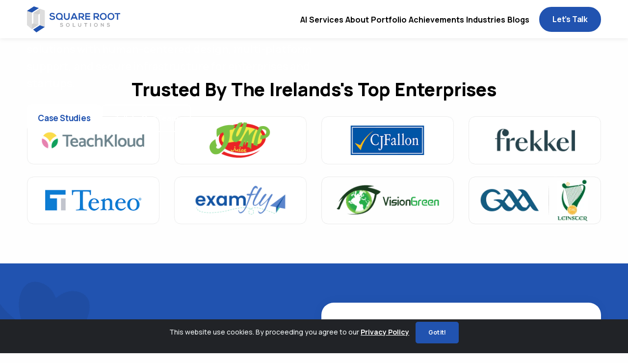

--- FILE ---
content_type: text/html
request_url: https://squareroot.ie/
body_size: 39361
content:
<!doctype html>
<html lang="en">
  <head>
    <meta charset="utf-8" />
    <meta http-equiv="X-UA-Compatible" content="IE=edge" />
    <meta name="viewport" content="width=device-width, initial-scale=1" />

    <!-- [title] -->
    <title>App Developers Ireland: Top App Development Company</title>
    <meta name="description" content="Top App Developers Ireland, Square Root Solutions developing award winning 275+ mobile apps and high quality custom software for 350+ Clients. Contact now!" />

    <link rel="shortcut icon" href="new-assets/img/others/favicon.png" />
    <link rel="canonical" href="https://squareroot.ie" />
    <meta name="google-site-verification" content="27SV8cfxCErFq4CSNgg7JW_DHlgoeMBmbPlkwBZm1wE" />

    <meta property="og:type" content="website" />
    <meta property="og:locale" content="en-ie" />
    <meta property="og:site_name" content="Square Root Solutions" />
    <meta property="og:title" content="App Developers Ireland: Top App Development Company" />
    <meta property="og:description" content="Top App Developers Ireland, Square Root Solutions developing award winning 275+ mobile apps and high quality custom software for 350+ Clients. Contact now!" />
    <meta property="og:image" content="assets/img/home/Donaghmore.png" />
    <meta property="og:url" content="https://squareroot.ie" />

    <!-- [twitter card data] -->
    <meta name="twitter:card" content="Company" />
    <meta name="twitter:site" content="https://squareroot.ie" />
    <meta name="twitter:title" content="App Developers Ireland: Top App Development Company" />
    <meta name="twitter:description" content="Top App Developers Ireland, Square Root Solutions developing award winning 275+ mobile apps and high quality custom software for 350+ Clients. Contact now!" />
    <meta name="twitter:image" content="assets/img/home/Donaghmore.png" />

    <!-- [styles] -->
    <link rel="stylesheet preload" href="https://fonts.googleapis.com/css2?family=Manrope:wght@400..800&display=swap" as="font" crossorigin />
    <link rel="stylesheet preload" href="new-assets/css/style.css?v=3" as="style" />
    <link rel="stylesheet preload" href="new-assets/css/plugin.css" as="style" crossorigin />
    <link rel="stylesheet preload" href="new-assets/css/custom.css?v=5" as="style" />
    <link rel="stylesheet preload" href="https://cdnjs.cloudflare.com/ajax/libs/magnific-popup.js/1.1.0/magnific-popup.min.css" as="style" />
    <!-- [jquery] -->
    <link rel="import preload" href="https://ajax.googleapis.com/ajax/libs/jquery/3.7.1/jquery.min.js" as="script" />
    <link rel="import preload" href="./new-assets/js/plugins.js" as="script" />
    <!-- [images] -->
    <link rel="preload" href="new-assets/img/homepage/hero-1.webp" as="image" />
    <link rel="preload" href="new-assets/img/homepage/hero-1@2x.webp" as="image" />
    <link rel="preload" href="new-assets/img/homepage/hero-1@3x.webp" as="image" />
    <!-- [schema] -->
    <!-- <script type="application/ld+json">{"@context":"https://schema.org","@type":"Organization","name":"Square Root Solutions","url":"","logo":"new-assets/img/logo/logo.svg","contactPoint":{"@type":"ContactPoint","telephone":"+353 1 908 1182","contactType":"customer service","areaServed":"Ireland","availableLanguage":"English"}}</script> -->
    <script type="application/ld+json">
      {
        "@context": "https://schema.org",
        "@graph": [
          { "@type": "WebPage", "@id": "https://squareroot.ie/", "url": "https://squareroot.ie/", "name": "App Developers Ireland: Top App Development Company", "isPartOf": { "@id": "https://squareroot.ie/#website" }, "about": { "@id": "https://squareroot.ie/#organization" }, "datePublished": "2021-08-07T23:21:19+00:00", "dateModified": "2024-10-04T15:05:46+00:00", "description": "Top App Developers Ireland, Square Root Solutions developing award winning 275+ mobile apps and high quality custom software for 350+ Clients. Contact now!", "breadcrumb": { "@id": "https://squareroot.ie/#breadcrumb" }, "inLanguage": "en-US", "potentialAction": [{ "@type": "ReadAction", "target": ["https://squareroot.ie/"] }] },
          { "@type": "BreadcrumbList", "@id": "https://squareroot.ie/#breadcrumb", "itemListElement": [{ "@type": "ListItem", "position": 1, "name": "Home" }] },
          { "@type": "WebSite", "@id": "https://squareroot.ie/#website", "url": "https://squareroot.ie/", "name": "Square Root Solutions", "description": "", "publisher": { "@id": "https://squareroot.ie/organization" }, "potentialAction": [{ "@type": "SearchAction", "target": { "@type": "EntryPoint", "urlTemplate": "https://squareroot.ie/?s={search_term_string}" }, "query-input": { "@type": "PropertyValueSpecification", "valueRequired": true, "valueName": "search_term_string" } }], "inLanguage": "en-US" },
          { "@type": "Organization", "@id": "https://squareroot.ie/#organization", "name": "Square Root Solutions", "url": "https://squareroot.ie/", "logo": { "@type": "ImageObject", "inLanguage": "en-US", "@id": "https://squareroot.ie/#/schema/logo/image/", "url": "https://squareroot.ie/new-assets/img/logo/logo.svg", "contentUrl": "https://squareroot.ie/new-assets/img/logo/logo.svg", "caption": "Square Root Solutions" }, "image": { "@id": "https://squareroot.ie/#/schema/logo/image/" } }
        ]
      }
    </script>
    <script type="application/ld+json">
      { "@context": "https://schema.org", "@type": "Organization", "name": "Square Root Solutions", "url": "https://squareroot.ie/", "logo": "https://squareroot.ie/new-assets/img/logo/logo.svg", "contactPoint": { "@type": "ContactPoint", "telephone": "+353 1 908 1182", "contactType": "customer service", "areaServed": "IE", "availableLanguage": "en" } }
    </script>
    <script type="application/ld+json">
      { "@context": "https://schema.org", "@type": "Service", "name": "App Developers Ireland: Top App Development Company", "image": ["https://squareroot.ie/new-assets/img/logo/logo.svg"], "provider": { "@type": "Organization", "name": "Square Root Solutions", "url": "https://squareroot.ie/" }, "description": "Top App Developers Ireland, Square Root Solutions developing award winning 275+ mobile apps and high quality custom software for 350+ Clients. Contact now!", "url": " https://squareroot.ie/", "mainEntityOfPage": "https://squareroot.ie/", "termsOfService": "https://squareroot.ie/privacypolicy", "areaServed": "Ireland", "serviceType": ["app developers ireland", "mobile app development Services", "app development ireland", "app development company", "app development services", "mobile application product development services"], "sameAs": [" https://www.facebook.com/squareroot.ie", "https://x.com/squareroot_ie", "https://ie.linkedin.com/company/square-root-solutions"] }
    </script>
    <script type="application/ld+json">
      {
        "@context": "http://schema.org",
        "@type": "LocalBusiness",
        "url": "",
        "name": "Square Root Solutions",
        "description": "Discover end-to-end mobile app development services at Square Root Solutions, Dublin's premier mobile app development and design company. Our Irish roots drive our passion for exquisite App Design. We create seamless software solutions, expertly crafting mobile and web applications. Trust our top-notch app developers for unparalleled excellence.",
        "logo": "https://squareroot.ie/new-assets/img/logo/logo.svg",
        "image": [{ "@type": "imageObject", "url": "https://squareroot.ie/new-assets/img/others/sq_banner.webp" }],
        "email": "info@squareroot.ie",
        "telephone": "+353 1 908 1182",
        "address": { "@type": "PostalAddress", "streetAddress": "51 Ballycullen Green, Old court Rd", "addressLocality": "Ballycullen, Co. Dublin", "postalCode": "D24 K57E", "addressCountry": "Ireland" },
        "geo": { "@type": "GeoCoordinates", "latitude": "53.26896", "longitude": "-9.33497" },
        "openingHours": ["Mon-Fri 09:00-17:00"],
        "priceRange": "€€"
      }
    </script>
    <script type="application/ld+json">
      {
        "@context": "https://schema.org",
        "@type": "FAQPage",
        "mainEntity": [
          { "@type": "Question", "name": "How Much Does a Typical App Cost to Develop in Ireland?", "acceptedAnswer": { "@type": "Answer", "text": "The total cost breakdown of development is based on many factors like - software size, platform - iOS, Android or both, complexity, features & functionalities. To provide an average app development cost in Dublin, Ireland: Simple app development cost: £5000- £15,000 Middle-level complex app price: £15,000 - £50,000 Highly complex app cost: £50,000 -£1,00,000. After getting a clear idea about your app requirements, you must decide on your app development budget. Get a ballpark estimate of your app project through our cost calculator." } },
          { "@type": "Question", "name": "What range of app development services does Square Root Solutions offer in Ireland?", "acceptedAnswer": { "@type": "Answer", "text": "We offer comprehensive mobile and web app development, from initial concept to final launch on Android and iOS platforms, including UX/UI design and ongoing maintenance." } },
          { "@type": "Question", "name": "How experienced is the Irish app development team at Square Root Solutions?", "acceptedAnswer": { "@type": "Answer", "text": "Our team boasts a wealth of experience, including over a decade in the industry. Our developers, designers, and project managers typically have 5 to 15 years of experience crafting cutting-edge mobile and web applications." } },
          { "@type": "Question", "name": "What types of applications can App developers Ireland develop?", "acceptedAnswer": { "@type": "Answer", "text": "We specialize in various sectors, including healthcare, finance, education, and e-commerce, developing consumer-facing and enterprise-grade solutions." } },
          { "@type": "Question", "name": "Can you describe the app development process at Square Root Solutions?", "acceptedAnswer": { "@type": "Answer", "text": "Our process is structured and transparent. It begins with a detailed discovery phase to understand your objectives, followed by design, development, testing, and deployment, ensuring you’re informed at every step." } },
          { "@type": "Question", "name": "Is App Developers Ireland proficient in cross-platform app development?", "acceptedAnswer": { "@type": "Answer", "text": "Yes, we excel in developing applications that operate seamlessly across multiple platforms, ensuring a consistent and engaging user experience on both Android and iOS." } },
          { "@type": "Question", "name": "What security measures does Square Root Solutions implement in app development Ireland?", "acceptedAnswer": { "@type": "Answer", "text": "Security is paramount. We employ SSL certifications, encryption, and rigorous access controls to ensure the integrity and security of your mobile and web applications." } },
          { "@type": "Question", "name": "Can App Developers Ireland integrate third-party services into applications?", "acceptedAnswer": { "@type": "Answer", "text": "We are proficient in incorporating various third-party services and APIs to enhance the functionality and performance of your applications, from maps to social media integrations." } },
          { "@type": "Question", "name": "How does App Developers Ireland handle project timelines?", "acceptedAnswer": { "@type": "Answer", "text": "We follow agile methodologies to ensure flexibility and adaptability, with regular updates and clear communication to keep the project on track and transparent." } },
          { "@type": "Question", "name": "How much participation do you require from clients throughout the app creation process at App Development Ireland?", "acceptedAnswer": { "@type": "Answer", "text": "Client involvement is crucial and highly encouraged to ensure the project’s success. We establish multiple communication channels for smooth information flow and decision-making." } },
          { "@type": "Question", "name": "Do app developers Ireland provide documentation for developed apps?", "acceptedAnswer": { "@type": "Answer", "text": "Comprehensive documentation is provided for all projects, ensuring that all stakeholders can easily understand and maintain the application in the future." } },
          { "@type": "Question", "name": "How does app development Ireland approach UI/UX design?", "acceptedAnswer": { "@type": "Answer", "text": "Our UI/UX experts conduct extensive research to understand your target audience, creating visually appealing and user-friendly designs that enhance user engagement." } },
          { "@type": "Question", "name": "Does App developers Ireland offer app maintenance and updates post-launch?", "acceptedAnswer": { "@type": "Answer", "text": "Yes, we offer ongoing support and maintenance services to ensure your App remains up-to-date with the latest technology and market trends." } },
          { "@type": "Question", "name": "What technologies and programming languages are favored by App developers Ireland?", "acceptedAnswer": { "@type": "Answer", "text": "We employ a variety of technologies and coding languages, each selected based on the project's specific requirements, to ensure maximum efficiency and scalability." } },
          { "@type": "Question", "name": "How can App developers Ireland assist with app monetization strategies?", "acceptedAnswer": { "@type": "Answer", "text": "We offer consultancy on monetization strategies tailored to your business goals, including in-app purchases, subscription models, and ad integration." } },
          { "@type": "Question", "name": "Does App development Ireland support post-launch marketing and promotion?", "acceptedAnswer": { "@type": "Answer", "text": "While our primary focus is on development, we collaborate with seasoned marketing professionals to offer insights and support for effectively promoting your App." } },
          { "@type": "Question", "name": "Can App Development Ireland upgrade or redesign existing apps?", "acceptedAnswer": { "@type": "Answer", "text": "We provide services to upgrade or redesign your App, incorporating the latest design trends and technologies to enhance functionality and user experience." } },
          { "@type": "Question", "name": "What sets Square Root Solutions apart from other development companies in Ireland?", "acceptedAnswer": { "@type": "Answer", "text": "Known for our commitment to quality and client-centered approach, our team delivers innovative solutions and maintains a high standard of communication and transparency." } },
          { "@type": "Question", "name": "Does App Development Ireland cater to both startups and established enterprises?", "acceptedAnswer": { "@type": "Answer", "text": "Indeed, we collaborate with companies ranging from small startups to major corporations, providing tailored software solutions that cater to various mobile and web app requirements." } },
          { "@type": "Question", "name": "How do app developers Ireland handle post-launch support and bug fixing?", "acceptedAnswer": { "@type": "Answer", "text": "Our commitment extends beyond the launch. We offer continuous support to guarantee that your application functions seamlessly and remains up to date with user demands." } },
          { "@type": "Question", "name": "What is the typical project duration for an app developed by App Developers Ireland?", "acceptedAnswer": { "@type": "Answer", "text": "Project durations vary based on complexity and scope but typically range from a few months to a year. After the initial analysis phase, we provide a detailed timeline." } }
        ]
      }
    </script>
    <script type="application/ld+json">
      { "@context": "https://schema.org/", "@type": "AggregateRating", "itemReviewed": { "@type": "Organization", "name": "Square Root Solutions", "url": "https://squareroot.ie/", "logo": "https://squareroot.ie/new-assets/img/logo/logo.svg", "sameAs": "https://clutch.co/profile/square-root-solutions-0#reviews" }, "ratingValue": "4.9", "bestRating": "5", "worstRating": "4.5", "ratingCount": "16" }
    </script>
    <script type="text/babel">setTimeout(function (){ (function (h, o, t, j, a, r){ h.hj=h.hj || function (){ (h.hj.q=h.hj.q || []).push(arguments);}; h._hjSettings={ hjid: 1961454, hjsv: 6}; a=o.getElementsByTagName("head")[0]; r=o.createElement("script"); r.async=false; r.src=t + h._hjSettings.hjid + j + h._hjSettings.hjsv; a.appendChild(r);})(window, document, "https://static.hotjar.com/c/hotjar-", ".js?sv=");}, 3000); </script>
    <script type="text/babel">_linkedin_partner_id="4895049"; window._linkedin_data_partner_ids=window._linkedin_data_partner_ids || []; window._linkedin_data_partner_ids.push(_linkedin_partner_id); </script>
    <script type="text/babel">(function (l){ if (!l){ window.lintrk=function (a, b){ window.lintrk.q.push([a, b]);}; window.lintrk.q=[];} var s=document.getElementsByTagName("script")[0]; var b=document.createElement("script"); b.type="text/babel"; b.async=false; b.src="https://snap.licdn.com/li.lms-analytics/insight.min.js"; s.parentNode.insertBefore(b, s);})(window.lintrk); </script>
    <script type="text/babel">(function (){ window.onpageshow=function (event){ if (event.persisted){ window.location.reload();}};})(); </script>
    <noscript><img height="1" width="1" style="display: none" src="https://px.ads.linkedin.com/collect/?pid=4895049&amp;fmt=gif" alt="linkedin ads" /></noscript>
    <style type="text/css">.form-loader{ position: relative; display: none;} .form-loader::before{ content: ""; width: 100%; height: 100%; top: 0; left: 0; right: 0; bottom: 0; position: absolute; background: inherit; z-index: 1; border-radius: 10px;} .form-loader::after{ content: ""; position: absolute; width: 30px; height: 30px; top: 0; left: 0; right: 0; bottom: 0; margin: auto; border: 4px solid transparent; border-top-color: #fff; border-radius: 50%; animation: button-loading-spinner 1s ease infinite; z-index: 2;} @keyframes button-loading-spinner{ from{ transform: rotate(0turn);} to{ transform: rotate(1turn);}} .custom-radio{ display: block; position: relative; padding-left: 30px; margin-bottom: 10px; margin-right: 15px; cursor: pointer; color: #3d424d; font-size: 0.75rem; -webkit-user-select: none; -moz-user-select: none; -ms-user-select: none; user-select: none;} .custom-radio input{ position: absolute; opacity: 0; cursor: pointer;} .custom-radio .checkmark{ position: absolute; top: 0; left: 0; height: 20px; width: 20px; background-color: #eee; border-radius: 50%;} .custom-radio:hover input ~ .checkmark{ background-color: #ccc;} .custom-radio input:checked ~ .checkmark{ background-color: #2153b0;} .custom-radio .checkmark:after{ content: ""; position: absolute; display: none;} .custom-radio input:checked ~ .checkmark:after{ display: block;} .custom-radio .checkmark:after{ top: 5px; left: 5px; width: 10px; height: 10px; border-radius: 50%; background: white;} </style>
    <style>.hero-section{ background: linear-gradient(180deg, rgba(174, 205, 255, 0.2) 4.36%, rgba(255, 255, 255, 0.2) 100%);} .border-r20px{ border-radius: 1.25rem;} .border-light-gray{ border-color: #efefef !important;} .bg-cover{ background-size: cover;} .bg-center{ background-position: center;} .bg-no-repeat{ background-repeat: no-repeat;} </style>
    <!-- Google Tag Manager -->
    <script type="text/babel">(function (w, d, s, l, i){ w[l]=w[l] || []; w[l].push({ "gtm.start": new Date().getTime(), event: "gtm.js"}); var f=d.getElementsByTagName(s)[0], j=d.createElement(s), dl=l !="dataLayer" ? "&l=" + l : ""; j.async=true; j.src="https://www.googletagmanager.com/gtm.js?id=" + i + dl; f.parentNode.insertBefore(j, f);})(window, document, "script", "dataLayer", "GTM-WXHSH7VN"); </script>
    <!-- Google tag (gtag.js) -->
    <script async src="https://www.googletagmanager.com/gtag/js?id=G-FYBJP695RL"></script>
    <script type="text/babel">window.dataLayer=window.dataLayer || []; function gtag(){ dataLayer.push(arguments);} gtag("js", new Date()); gtag("config", "G-FYBJP695RL"); </script>
  </head>

  <body>
    <!-- Google Tag Manager (noscript) -->
    <noscript><iframe src="https://www.googletagmanager.com/ns.html?id=GTM-WXHSH7VN" height="0" width="0" style="display: none; visibility: hidden"></iframe></noscript>

    <!-- [content-wrapper] -->
    <div class="content-wrapper">
      <header id="site-header" class="main-header navbar-expand-lg">
        <span class="navbar d-none"><span class="offcanvas-nav"></span></span>
      <div class="container">
        <nav class="d-flex align-items-center">
          <div class="logo">
            <a href="/" aria-label="Square Root Solution, Smart Stats Ltd">
              <picture>
                <source media="(min-width:650px)" srcset="new-assets/img/logo/logo.svg" />
                <source media="(min-width:465px)" srcset="new-assets/img/logo/logo.svg" />
                <img alt="Square Root Solution, Smart Stats Ltd" height="53" src="new-assets/img/logo/logo.svg" width="190" />
              </picture>
            </a>
          </div>
          <!-- menu start here -->
          <div class="header-item d-flex align-items-center ms-auto">
            <div class="menu-overlay"></div>
            <div class="menu">
              <div class="mobile-menu-head">
                <div class="go-back">
                  <svg width="20" height="12" viewBox="0 0 20 12" fill="none" xmlns="http://www.w3.org/2000/svg">
                    <path d="M1 1.15625L10.4862 9.67549L19 1.15625" stroke="#000000" stroke-width="3" />
                  </svg>
                </div>
                <div class="current-menu-title"></div>
                <div class="mobile-menu-close">&times;</div>
              </div>
              <ul class="menu-main ps-0 m-0">
                <li class="menu-item-has-children">
                  <a href="#">AI
                  <i>
                      <svg width="12" height="12" viewBox="0 0 20 12" fill="none" xmlns="http://www.w3.org/2000/svg">
                        <path d="M1 1.15625L10.4862 9.67549L19 1.15625" stroke="#000000" stroke-width="3"></path>
                      </svg>
                    </i>
                  </a>
                  <div class="sub-menu single-column-menu">
                    <ul>
                      <li><a href="ai-development-company-ireland" class="link-text">AI Development</a></li>
                      <li><a href="generative-ai-development" class="link-text">Generative AI Development</a></li>
                      <li><a href="ai-consulting" class="link-text">AI Consulting</a></li>
                      <li><a href="ai-model-training" class="link-text">AI Model Training</a></li>
                    </ul>
                  </div>
                </li>
                <li class="menu-item-has-children">
                  <a href="#">
                    Services
                    <i>
                      <svg width="12" height="12" viewBox="0 0 20 12" fill="none" xmlns="http://www.w3.org/2000/svg">
                        <path d="M1 1.15625L10.4862 9.67549L19 1.15625" stroke="#000000" stroke-width="3"></path>
                      </svg>
                    </i>
                  </a>
                  <div class="sub-menu mega-menu mega-menu-column-4">
                    <div class="row gy-3 gx-lg-2">
                      <div class="col-lg-4 border-lg">
                        <div class="nav" id="nav-tab" role="tablist">
                          <div class="nav-link active" id="nav-mobile-application-tab" data-bs-toggle="tab" data-bs-target="#nav-mobile-application" type="button" role="tab" aria-controls="nav-mobile-application" aria-selected="true">
                            <p class="main-text">Mobile Application</p>
                            <img class="img-fluid show-arrow" src="new-assets/img/svg/arrow-round-right.svg" width="24" height="24" alt="icon" loading="lazy" />
                          </div>
                          <div class="nav-link" id="nav-web-application" data-bs-toggle="tab" data-bs-target="#nav-web-app" type="button" role="tab" aria-controls="nav-web-app" aria-selected="false">
                            <p class="main-text">Web Application</p>
                            <img class="img-fluid show-arrow" src="new-assets/img/svg/arrow-round-right.svg" width="24" height="24" alt="icon" loading="lazy" />
                          </div>
                          <div class="nav-link" id="nav-business-tab" data-bs-toggle="tab" data-bs-target="#nav-business" type="button" role="tab" aria-controls="nav-business" aria-selected="false">
                            <p class="main-text text-truncate" style="max-width: fit-content;">Business Strategic Solutions</p>
                            <img class="img-fluid show-arrow" src="new-assets/img/svg/arrow-round-right.svg" width="24" height="24" alt="icon" loading="lazy" />
                          </div>
                          <div class="nav-link" id="nav-hire-tab" data-bs-toggle="tab" data-bs-target="#nav-hire" type="button" role="tab" aria-controls="nav-hire" aria-selected="false">
                            <p class="main-text">Hire Developers</p>
                            <img class="img-fluid show-arrow" src="new-assets/img/svg/arrow-round-right.svg" width="24" height="24" alt="icon" loading="lazy" />
                          </div>
                          <div class="nav-link" id="nav-design-tab" data-bs-toggle="tab" data-bs-target="#nav-design" type="button" role="tab" aria-controls="nav-design" aria-selected="false">
                            <p class="main-text">Design Service</p>
                            <img class="img-fluid show-arrow" src="new-assets/img/svg/arrow-round-right.svg" width="24" height="24" alt="icon" loading="lazy" />
                          </div>
                        </div>
                      </div>
                      <div class="col-lg-8">
                        <div class="tab-content" id="nav-tabContent">
                          <div class="tab-pane fade show active" id="nav-mobile-application" role="tabpanel" aria-labelledby="nav-mobile-application-tab" tabindex="0">
                            <p class="title">Mobile Application</p>
                            <div class="row row-cols-2 gy-3 gx-2 gx-lg-auto">
                              <div class="col-12 col-lg-6">
                                <a href="mobile-app-developers-ireland" class="link-text">
                                  <svg xmlns="http://www.w3.org/2000/svg" width="24" height="24" viewBox="0 0 24 24" fill="none">
                                    <path d="M5.25 23C4.63125 23 4.10156 22.7846 3.66094 22.3538C3.22031 21.9229 3 21.405 3 20.8V3.2C3 2.595 3.22031 2.07708 3.66094 1.64625C4.10156 1.21542 4.63125 1 5.25 1H15.375C15.9937 1 16.5234 1.21542 16.9641 1.64625C17.4047 2.07708 17.625 2.595 17.625 3.2V4.3C17.625 4.61167 17.5172 4.87292 17.3016 5.08375C17.0859 5.29458 16.8187 5.4 16.5 5.4C15.8812 5.4 15.3516 5.61542 14.9109 6.04625C14.4703 6.47708 14.25 6.995 14.25 7.6V14.5025L12.8438 13.7875C12.1312 13.4392 11.3812 13.32 10.5938 13.43C9.80625 13.54 9.13125 13.87 8.56875 14.42L8.14687 14.8325C7.73438 15.2358 7.51875 15.7217 7.5 16.29C7.48125 16.8583 7.65937 17.3625 8.03437 17.8025L10.9031 21.185C11.2219 21.5517 11.2781 21.9458 11.0719 22.3675C10.8656 22.7892 10.5187 23 10.0312 23H5.25ZM10.3125 6.5C10.6312 6.5 10.8984 6.39458 11.1141 6.18375C11.3297 5.97292 11.4375 5.71167 11.4375 5.4C11.4375 5.08833 11.3297 4.82708 11.1141 4.61625C10.8984 4.40542 10.6312 4.3 10.3125 4.3C9.99375 4.3 9.72656 4.40542 9.51094 4.61625C9.29531 4.82708 9.1875 5.08833 9.1875 5.4C9.1875 5.71167 9.29531 5.97292 9.51094 6.18375C9.72656 6.39458 9.99375 6.5 10.3125 6.5ZM16.4437 23C16.1062 23 15.7828 22.9312 15.4734 22.7938C15.1641 22.6562 14.9062 22.4592 14.7 22.2025L10.1156 16.84C10.0031 16.7117 9.95625 16.565 9.975 16.4C9.99375 16.235 10.0594 16.0975 10.1719 15.9875C10.3969 15.7675 10.6594 15.6392 10.9594 15.6025C11.2594 15.5658 11.55 15.6208 11.8313 15.7675L14.8687 17.2525C15.2437 17.4358 15.6094 17.4221 15.9656 17.2113C16.3219 17.0004 16.5 16.6842 16.5 16.2625V8.7C16.5 8.38833 16.6078 8.12708 16.8234 7.91625C17.0391 7.70542 17.3062 7.6 17.625 7.6C18.5625 7.6 19.3594 7.92083 20.0156 8.5625C20.6719 9.20417 21 9.98333 21 10.9V19.7C21 20.6167 20.6719 21.3958 20.0156 22.0375C19.3594 22.6792 18.5625 23 17.625 23H16.4437Z" fill="currentcolor"/>
                                  </svg>
                                  App Development
                                </a>
                              </div>
                              <div class="col-12 col-lg-6">
                                <a href="react-native-development-company-ireland" class="link-text">
                                  <svg xmlns="http://www.w3.org/2000/svg" width="27" height="26" viewBox="0 0 27 26" fill="none">
                                    <path d="M13.502 15.2299C14.7371 15.2299 15.7384 14.2288 15.7384 12.9939C15.7384 11.7589 14.7371 10.7578 13.502 10.7578C12.2669 10.7578 11.2656 11.7589 11.2656 12.9939C11.2656 14.2288 12.2669 15.2299 13.502 15.2299Z" fill="currentcolor"/>
                                    <path d="M13.5 17.5843C20.1274 17.5843 25.5 15.5332 25.5 13.0031C25.5 10.4729 20.1274 8.42188 13.5 8.42188C6.87258 8.42188 1.5 10.4729 1.5 13.0031C1.5 15.5332 6.87258 17.5843 13.5 17.5843Z" stroke="currentcolor" stroke-width="1.2"/>
                                    <path d="M9.53281 15.2846C12.8465 21.0233 17.3093 24.65 19.5008 23.3849C21.6922 22.1198 20.7825 16.4421 17.4688 10.7034C14.155 4.96467 9.69223 1.33804 7.50078 2.6031C5.30933 3.86816 6.2191 9.54587 9.53281 15.2846Z" stroke="currentcolor" stroke-width="1.2"/>
                                    <path d="M9.53281 10.7081C6.2191 16.4469 5.30933 22.1246 7.50078 23.3896C9.69223 24.6547 14.155 21.0281 17.4687 15.2893C20.7825 9.5506 21.6922 3.8729 19.5008 2.60784C17.3093 1.34277 12.8465 4.9694 9.53281 10.7081Z" stroke="currentcolor" stroke-width="1.2"/>
                                  </svg>
                                  React Native Development
                                </a>
                              </div>
                              <div class="col-lg-6">
                                <a href="flutter-app-development-company-ireland" class="link-text">
                                  <svg xmlns="http://www.w3.org/2000/svg" width="24" height="24" fill="currentcolor" viewBox="0 0 640 640"><path d="M525.5 300.3L387.7 438.1L525.5 576L368 576C331.9 539.9 285.9 493.9 230.1 438.1L368 300.3L525.5 300.3zM368 64L112 320L190.8 398.8L525.5 64L368 64z"/></svg>
                                  Flutter App Development
                                </a>
                              </div>
                              <div class="col-lg-6">
                                <a href="iphone-app-development-company-ireland" class="link-text">
                                  <svg xmlns="http://www.w3.org/2000/svg" width="25" height="24" viewBox="0 0 25 24" fill="none">
                                    <path d="M12.2969 5.53846C13.4062 5.53846 14.7969 4.8061 15.625 3.82962C16.375 2.94469 16.9219 1.70884 16.9219 0.472981C16.9219 0.305149 16.9062 0.137317 16.875 0C15.6406 0.0457724 14.1562 0.808645 13.2656 1.8309C12.5625 2.60903 11.9219 3.82963 11.9219 5.08074C11.9219 5.26383 11.9531 5.44692 11.9688 5.50795C12.0469 5.5232 12.1719 5.53846 12.2969 5.53846ZM8.39062 24C9.90625 24 10.5781 23.0083 12.4688 23.0083C14.3906 23.0083 14.8125 23.9695 16.5 23.9695C18.1562 23.9695 19.2656 22.4743 20.3125 21.0095C21.4844 19.3312 21.9688 17.6834 22 17.6071C21.8906 17.5766 18.7188 16.3102 18.7188 12.7552C18.7188 9.67324 21.2188 8.28481 21.3594 8.178C19.7031 5.85887 17.1875 5.79784 16.5 5.79784C14.6406 5.79784 13.125 6.89638 12.1719 6.89638C11.1406 6.89638 9.78125 5.85887 8.17188 5.85887C5.10938 5.85887 2 8.33058 2 12.9994C2 15.8983 3.15625 18.965 4.57812 20.9485C5.79688 22.6268 6.85938 24 8.39062 24Z" fill="currentcolor"/>
                                  </svg>
                                  iOS App Development
                                </a>
                              </div>
                              <div class="col-lg-6">
                                <a href="android-app-development-company-ireland" class="link-text">
                                  <svg xmlns="http://www.w3.org/2000/svg" width="24" height="24" viewBox="0 0 24 24" fill="none">
                                    <path d="M0 19C0.163636 17.0229 0.759091 15.2029 1.78636 13.54C2.81364 11.877 4.18182 10.5559 5.89091 9.57659L3.87273 6.02895C3.76364 5.86266 3.73636 5.68712 3.79091 5.50235C3.84545 5.31758 3.96364 5.179 4.14545 5.08661C4.29091 4.99423 4.45455 4.97575 4.63636 5.03118C4.81818 5.08661 4.96364 5.19748 5.07273 5.36377L7.09091 8.91141C8.65455 8.24623 10.2909 7.91364 12 7.91364C13.7091 7.91364 15.3455 8.24623 16.9091 8.91141L18.9273 5.36377C19.0364 5.19748 19.1818 5.08661 19.3636 5.03118C19.5455 4.97575 19.7091 4.99423 19.8545 5.08661C20.0364 5.179 20.1545 5.31758 20.2091 5.50235C20.2636 5.68712 20.2364 5.86266 20.1273 6.02895L18.1091 9.57659C19.8182 10.5559 21.1864 11.877 22.2136 13.54C23.2409 15.2029 23.8364 17.0229 24 19H0ZM6.54545 15.9513C6.92727 15.9513 7.25 15.8173 7.51364 15.5494C7.77727 15.2814 7.90909 14.9535 7.90909 14.5655C7.90909 14.1774 7.77727 13.8495 7.51364 13.5815C7.25 13.3136 6.92727 13.1797 6.54545 13.1797C6.16364 13.1797 5.84091 13.3136 5.57727 13.5815C5.31364 13.8495 5.18182 14.1774 5.18182 14.5655C5.18182 14.9535 5.31364 15.2814 5.57727 15.5494C5.84091 15.8173 6.16364 15.9513 6.54545 15.9513ZM17.4545 15.9513C17.8364 15.9513 18.1591 15.8173 18.4227 15.5494C18.6864 15.2814 18.8182 14.9535 18.8182 14.5655C18.8182 14.1774 18.6864 13.8495 18.4227 13.5815C18.1591 13.3136 17.8364 13.1797 17.4545 13.1797C17.0727 13.1797 16.75 13.3136 16.4864 13.5815C16.2227 13.8495 16.0909 14.1774 16.0909 14.5655C16.0909 14.9535 16.2227 15.2814 16.4864 15.5494C16.75 15.8173 17.0727 15.9513 17.4545 15.9513Z" fill="currentcolor"/>
                                  </svg>
                                  Android App Development
                                </a>
                              </div>
                              <div class="col-lg-6">
                                <a href="cross-platform-app-development" class="link-text">
                                  <svg xmlns="http://www.w3.org/2000/svg" width="25" height="24" viewBox="0 0 25 24" fill="none">
                                    <path d="M7.15909 24C6.56534 24 6.05705 23.7864 5.63423 23.3591C5.21141 22.9318 5 22.4182 5 21.8182V2.18182C5 1.58182 5.21141 1.06818 5.63423 0.640909C6.05705 0.213636 6.56534 0 7.15909 0H17.9545C18.5483 0 19.0566 0.213636 19.4794 0.640909C19.9022 1.06818 20.1136 1.58182 20.1136 2.18182V5.56364C20.4375 5.69091 20.6984 5.89091 20.8963 6.16364C21.0942 6.43636 21.1932 6.74545 21.1932 7.09091V9.27273C21.1932 9.61818 21.0942 9.92727 20.8963 10.2C20.6984 10.4727 20.4375 10.6727 20.1136 10.8V13.0909H15.7955C13.9962 13.0909 12.4669 13.7273 11.2074 15C9.94792 16.2727 9.31818 17.8182 9.31818 19.6364V24H7.15909ZM21.3011 22.8C21.0852 23.0182 20.8333 23.1227 20.5455 23.1136C20.2576 23.1045 20.0057 22.9909 19.7898 22.7727C19.5919 22.5545 19.4884 22.3 19.4794 22.0091C19.4704 21.7182 19.5739 21.4636 19.7898 21.2455L21.3821 19.6364L19.7898 18.0273C19.5919 17.8273 19.4929 17.5773 19.4929 17.2773C19.4929 16.9773 19.5919 16.7182 19.7898 16.5C20.0057 16.2818 20.2621 16.1727 20.5589 16.1727C20.8558 16.1727 21.1122 16.2818 21.3281 16.5L23.6761 18.8727C23.892 19.0909 24 19.3455 24 19.6364C24 19.9273 23.892 20.1818 23.6761 20.4L21.3011 22.8ZM14.581 22.7727L12.233 20.4C12.017 20.1818 11.9091 19.9273 11.9091 19.6364C11.9091 19.3455 12.017 19.0909 12.233 18.8727L14.608 16.4727C14.8239 16.2545 15.0758 16.15 15.3636 16.1591C15.6515 16.1682 15.9034 16.2818 16.1193 16.5C16.3172 16.7182 16.4207 16.9727 16.4297 17.2636C16.4387 17.5545 16.3352 17.8091 16.1193 18.0273L14.527 19.6364L16.1193 21.2455C16.3172 21.4455 16.4162 21.6955 16.4162 21.9955C16.4162 22.2955 16.3172 22.5545 16.1193 22.7727C15.9034 22.9909 15.647 23.1 15.3501 23.1C15.0533 23.1 14.7969 22.9909 14.581 22.7727ZM12.5568 5.45455C12.8627 5.45455 13.1191 5.35 13.326 5.14091C13.5329 4.93182 13.6364 4.67273 13.6364 4.36364C13.6364 4.05455 13.5329 3.79545 13.326 3.58636C13.1191 3.37727 12.8627 3.27273 12.5568 3.27273C12.2509 3.27273 11.9946 3.37727 11.7876 3.58636C11.5807 3.79545 11.4773 4.05455 11.4773 4.36364C11.4773 4.67273 11.5807 4.93182 11.7876 5.14091C11.9946 5.35 12.2509 5.45455 12.5568 5.45455Z" fill="currentcolor"/>
                                  </svg>
                                  Cross Platform App Development
                                </a>
                              </div>
                            </div>
                          </div>
  
                          <div class="tab-pane fade" id="nav-web-app" role="tabpanel" aria-labelledby="nav-web-application" tabindex="0">
                            <p class="title">Web Application</p>
                            <div class="row row-cols-2 gy-3 gx-2 gx-lg-auto">
                              <div class="col-12 col-lg-6">
                                <a href="web-development-ireland" class="link-text">
                                  <svg xmlns="http://www.w3.org/2000/svg" width="24" height="24" viewBox="0 0 24 24" fill="none">
                                    <path d="M4.11111 21C3.53056 21 3.03356 20.7933 2.62014 20.3799C2.20671 19.9664 2 19.4694 2 18.8889V4.11111C2 3.53056 2.20671 3.03356 2.62014 2.62014C3.03356 2.20671 3.53056 2 4.11111 2H18.8889C19.4694 2 19.9664 2.20671 20.3799 2.62014C20.7933 3.03356 21 3.53056 21 4.11111V18.8889C21 19.4694 20.7933 19.9664 20.3799 20.3799C19.9664 20.7933 19.4694 21 18.8889 21H4.11111ZM4.11111 11.5H18.8889V4.11111H4.11111V11.5Z" fill="currentcolor"/>
                                  </svg>
                                  Web Development
                                </a>
                              </div>
                              <div class="col-12 col-lg-6">
                                <a href="mvp-development-company-in-ireland" class="link-text">
                                  <svg xmlns="http://www.w3.org/2000/svg" width="25" height="24" viewBox="0 0 25 24" fill="none">
                                      <path d="M9.11944 12L10.9222 10.1972C11.1667 9.95278 11.2889 9.66759 11.2889 9.34167C11.2889 9.01574 11.1667 8.73056 10.9222 8.48611C10.6778 8.24167 10.3875 8.11944 10.0514 8.11944C9.71528 8.11944 9.425 8.24167 9.18056 8.48611L6.52222 11.1444C6.4 11.2667 6.31343 11.3991 6.2625 11.5417C6.21157 11.6843 6.18611 11.837 6.18611 12C6.18611 12.163 6.21157 12.3157 6.2625 12.4583C6.31343 12.6009 6.4 12.7333 6.52222 12.8556L9.18056 15.5139C9.425 15.7583 9.71528 15.8806 10.0514 15.8806C10.3875 15.8806 10.6778 15.7583 10.9222 15.5139C11.1667 15.2694 11.2889 14.9843 11.2889 14.6583C11.2889 14.3324 11.1667 14.0472 10.9222 13.8028L9.11944 12ZM16.8806 12L15.0778 13.8028C14.8333 14.0472 14.7111 14.3324 14.7111 14.6583C14.7111 14.9843 14.8333 15.2694 15.0778 15.5139C15.3222 15.7583 15.6125 15.8806 15.9486 15.8806C16.2847 15.8806 16.575 15.7583 16.8194 15.5139L19.4778 12.8556C19.6 12.7333 19.6866 12.6009 19.7375 12.4583C19.7884 12.3157 19.8139 12.163 19.8139 12C19.8139 11.837 19.7884 11.6843 19.7375 11.5417C19.6866 11.3991 19.6 11.2667 19.4778 11.1444L16.8194 8.48611C16.6972 8.36389 16.5597 8.27222 16.4069 8.21111C16.2542 8.15 16.1014 8.11944 15.9486 8.11944C15.7958 8.11944 15.6431 8.15 15.4903 8.21111C15.3375 8.27222 15.2 8.36389 15.0778 8.48611C14.8333 8.73056 14.7111 9.01574 14.7111 9.34167C14.7111 9.66759 14.8333 9.95278 15.0778 10.1972L16.8806 12ZM4.44444 23C3.77222 23 3.19676 22.7606 2.71806 22.2819C2.23935 21.8032 2 21.2278 2 20.5556V3.44444C2 2.77222 2.23935 2.19676 2.71806 1.71806C3.19676 1.23935 3.77222 1 4.44444 1H21.5556C22.2278 1 22.8032 1.23935 23.2819 1.71806C23.7606 2.19676 24 2.77222 24 3.44444V20.5556C24 21.2278 23.7606 21.8032 23.2819 22.2819C22.8032 22.7606 22.2278 23 21.5556 23H4.44444Z" fill="currentcolor"/>
                                  </svg>
                                  MVP Development
                                </a>
                              </div>
                            </div>
                          </div>
                          <div class="tab-pane fade" id="nav-business" role="tabpanel" aria-labelledby="nav-business-tab" tabindex="0">
                            <p class="title">Business Strategic Solutions</p>
                            <div class="row row-cols-2 gy-3 gx-2 gx-lg-auto">
                              <div class="col-12 col-lg-6">
                                <a href="blockchain-development-company-ireland" class="link-text">
                                  <svg xmlns="http://www.w3.org/2000/svg" width="24" height="24" viewBox="0 0 24 24" fill="none">
                                    <path d="M3 21.8182V19.6364C3 19.0364 3.21887 18.5227 3.65662 18.0955C4.09436 17.6682 4.62059 17.4545 5.23529 17.4545H5.79412V15.2727H5.23529C4.62059 15.2727 4.09436 15.0591 3.65662 14.6318C3.21887 14.2045 3 13.6909 3 13.0909V10.9091C3 10.3091 3.21887 9.79545 3.65662 9.36818C4.09436 8.94091 4.62059 8.72727 5.23529 8.72727H5.79412V6.54545H5.23529C4.62059 6.54545 4.09436 6.33182 3.65662 5.90455C3.21887 5.47727 3 4.96364 3 4.36364V2.18182C3 1.58182 3.21887 1.06818 3.65662 0.640909C4.09436 0.213636 4.62059 0 5.23529 0H8.58824C9.20294 0 9.72917 0.213636 10.1669 0.640909C10.6047 1.06818 10.8235 1.58182 10.8235 2.18182V4.36364C10.8235 4.96364 10.6047 5.47727 10.1669 5.90455C9.72917 6.33182 9.20294 6.54545 8.58824 6.54545H8.02941V8.72727H8.58824C9.20294 8.72727 9.72917 8.94091 10.1669 9.36818C10.6047 9.79545 10.8235 10.3091 10.8235 10.9091H14.1765C14.1765 10.3091 14.3953 9.79545 14.8331 9.36818C15.2708 8.94091 15.7971 8.72727 16.4118 8.72727H19.7647C20.3794 8.72727 20.9056 8.94091 21.3434 9.36818C21.7811 9.79545 22 10.3091 22 10.9091V13.0909C22 13.6909 21.7811 14.2045 21.3434 14.6318C20.9056 15.0591 20.3794 15.2727 19.7647 15.2727H16.4118C15.7971 15.2727 15.2708 15.0591 14.8331 14.6318C14.3953 14.2045 14.1765 13.6909 14.1765 13.0909H10.8235C10.8235 13.6909 10.6047 14.2045 10.1669 14.6318C9.72917 15.0591 9.20294 15.2727 8.58824 15.2727H8.02941V17.4545H8.58824C9.20294 17.4545 9.72917 17.6682 10.1669 18.0955C10.6047 18.5227 10.8235 19.0364 10.8235 19.6364V21.8182C10.8235 22.4182 10.6047 22.9318 10.1669 23.3591C9.72917 23.7864 9.20294 24 8.58824 24H5.23529C4.62059 24 4.09436 23.7864 3.65662 23.3591C3.21887 22.9318 3 22.4182 3 21.8182Z" fill="currentcolor"/>
                                  </svg>
                                  Block Chain Development
                                </a>
                              </div>
                              <div class="col-12 col-lg-6">
                                <a href="iot-app-development-company-ireland" class="link-text">
                                  <svg xmlns="http://www.w3.org/2000/svg" width="25" height="24" viewBox="0 0 25 24" fill="none">
                                    <path d="M14.2587 7.17031L15.0471 6.08701C13.7821 5.16632 12.2841 4.67969 10.7149 4.67969C9.14582 4.67969 7.6478 5.16632 6.38281 6.08701L7.17122 7.17031C8.20561 6.41745 9.43103 6.01952 10.7149 6.01952C11.9989 6.01952 13.2243 6.41745 14.2587 7.17031Z" fill="currentcolor"/>
                                    <path d="M4.80469 3.91891L5.59309 5.00221C7.08745 3.91467 8.85755 3.33984 10.7121 3.33984C12.5666 3.33984 14.3367 3.91467 15.831 5.00221L16.6194 3.91891C14.8945 2.66353 12.8518 2 10.7121 2C8.57235 2 6.52964 2.66353 4.80469 3.91891Z" fill="currentcolor"/>
                                    <path d="M7.17122 16.9219L6.38281 18.0052C7.6478 18.9259 9.14587 19.4125 10.7149 19.4125C12.284 19.4125 13.7821 18.9259 15.0471 18.0052L14.2587 16.9219C13.2243 17.6747 11.9989 18.0727 10.7149 18.0727C9.43103 18.0727 8.20561 17.6747 7.17122 16.9219Z" fill="currentcolor"/>
                                    <path d="M10.712 20.7639C8.85751 20.7639 7.08741 20.1891 5.59309 19.1016L4.80469 20.1849C6.52959 21.4402 8.5723 22.1038 10.712 22.1038C12.8517 22.1038 14.8945 21.4402 16.6194 20.1849L15.831 19.1016C14.3366 20.1891 12.5665 20.7639 10.712 20.7639Z" fill="currentcolor"/>
                                    <path d="M16.9531 6.66406V9.7393H18.8752V17.4274H21.9504V9.7393H23.8724V6.66406H16.9531Z" fill="currentcolor"/>
                                    <path d="M1 6.66406H4.07523V17.4274H1V6.66406Z" fill="currentcolor"/>
                                    <path d="M10.7144 16.6632C13.262 16.6632 15.3273 14.598 15.3273 12.0504C15.3273 9.50272 13.262 7.4375 10.7144 7.4375C8.16683 7.4375 6.10156 9.50272 6.10156 12.0504C6.10156 14.598 8.16683 16.6632 10.7144 16.6632ZM10.7144 10.5127C11.5636 10.5127 12.2521 11.2011 12.2521 12.0504C12.2521 12.8996 11.5637 13.588 10.7144 13.588C9.86525 13.588 9.1768 12.8996 9.1768 12.0504C9.1768 11.2011 9.86525 10.5127 10.7144 10.5127Z" fill="currentcolor"/>
                                  </svg>
                                  IOT Development
                                </a>
                              </div>
                              <div class="col-lg-6">
                                <a href="virtual-reality-app-development-company-ireland" class="link-text">
                                  <svg xmlns="http://www.w3.org/2000/svg" width="24" height="24" viewBox="0 0 24 24" fill="none">
                                    <path d="M10.6525 13.0687L9.2775 11.3812C9.24083 11.325 9.10333 11.2594 8.865 11.1844C8.77333 11.1844 8.69542 11.2031 8.63125 11.2406C8.56708 11.2781 8.5075 11.3344 8.4525 11.4094L5.73 14.7562C5.565 14.9625 5.5375 15.1734 5.6475 15.3891C5.7575 15.6047 5.94083 15.6937 6.1975 15.6562C7.15083 15.5625 8.11333 15.4922 9.085 15.4453C10.0567 15.3984 11.0283 15.375 12 15.375C12.9717 15.375 13.9296 15.3984 14.8737 15.4453C15.8179 15.4922 16.7667 15.5625 17.72 15.6562C17.995 15.6937 18.1967 15.6047 18.325 15.3891C18.4533 15.1734 18.435 14.9625 18.27 14.7562L14.6125 10.2562C14.5758 10.2 14.4383 10.1344 14.2 10.0594C14.1083 10.0594 14.0304 10.0734 13.9662 10.1016C13.9021 10.1297 13.8425 10.1812 13.7875 10.2562L11.4775 13.0687C11.4408 13.125 11.3033 13.1906 11.065 13.2656C10.9733 13.2656 10.8954 13.2516 10.8313 13.2234C10.7671 13.1953 10.7075 13.1438 10.6525 13.0687ZM2.1 21C1.78833 21 1.52708 20.8922 1.31625 20.6766C1.10542 20.4609 1 20.1938 1 19.875V4.125C1 3.80625 1.10542 3.53906 1.31625 3.32344C1.52708 3.10781 1.78833 3 2.1 3C2.24667 3 2.57208 3.08906 3.07625 3.26719C3.58042 3.44531 4.25417 3.6375 5.0975 3.84375C5.94083 4.05 6.93542 4.24219 8.08125 4.42031C9.22708 4.59844 10.5333 4.6875 12 4.6875C13.4667 4.6875 14.7729 4.59844 15.9187 4.42031C17.0646 4.24219 18.0592 4.05 18.9025 3.84375C19.7458 3.6375 20.4196 3.44531 20.9237 3.26719C21.4279 3.08906 21.7533 3 21.9 3C22.2117 3 22.4729 3.10781 22.6838 3.32344C22.8946 3.53906 23 3.80625 23 4.125V19.875C23 20.1938 22.8946 20.4609 22.6838 20.6766C22.4729 20.8922 22.2117 21 21.9 21C21.7533 21 21.4279 20.9109 20.9237 20.7328C20.4196 20.5547 19.7458 20.3625 18.9025 20.1562C18.0592 19.95 17.0646 19.7578 15.9187 19.5797C14.7729 19.4016 13.4667 19.3125 12 19.3125C10.5333 19.3125 9.22708 19.4016 8.08125 19.5797C6.93542 19.7578 5.94083 19.95 5.0975 20.1562C4.25417 20.3625 3.58042 20.5547 3.07625 20.7328C2.57208 20.9109 2.24667 21 2.1 21Z" fill="currentcolor"/>
                                  </svg>
                                  Virtual Reality Apps
                                </a>
                              </div>
                              <div class="col-lg-6">
                                <a href="augmented-reality-app-development-company-ireland" class="link-text">
                                  <svg xmlns="http://www.w3.org/2000/svg" width="25" height="24" viewBox="0 0 25 24" fill="none">
                                    <path d="M12.5 24C9.8787 24 7.64005 23.6136 5.78403 22.8409C3.92801 22.0682 3 21 3 19.6364C3 19.0545 3.17593 18.5318 3.52778 18.0682C3.87963 17.6045 4.37222 17.1909 5.00556 16.8273L6.72083 18.4091C6.29861 18.5545 5.92477 18.7409 5.59931 18.9682C5.27384 19.1955 5.11111 19.4182 5.11111 19.6364C5.11111 20.1091 5.82361 20.5909 7.24861 21.0818C8.67361 21.5727 10.4241 21.8182 12.5 21.8182C14.5759 21.8182 16.3264 21.5727 17.7514 21.0818C19.1764 20.5909 19.8889 20.1091 19.8889 19.6364C19.8889 19.4182 19.7262 19.1955 19.4007 18.9682C19.0752 18.7409 18.7014 18.5545 18.2792 18.4091L19.9944 16.8273C20.6278 17.1909 21.1204 17.6045 21.4722 18.0682C21.8241 18.5318 22 19.0545 22 19.6364C22 21 21.072 22.0682 19.216 22.8409C17.36 23.6136 15.1213 24 12.5 24ZM12.5 19.6364C12.113 19.6364 11.7391 19.5682 11.3785 19.4318C11.0178 19.2955 10.688 19.0909 10.3889 18.8182L3.73889 12.7364C3.51019 12.5364 3.32986 12.2909 3.19792 12C3.06597 11.7091 3 11.4091 3 11.1V8.91818C3 8.60909 3.05718 8.30909 3.17153 8.01818C3.28588 7.72727 3.45741 7.48182 3.68611 7.28182L10.3361 0.872727C10.6352 0.581818 10.9694 0.363636 11.3389 0.218182C11.7083 0.0727273 12.0954 0 12.5 0C12.9046 0 13.2917 0.0727273 13.6611 0.218182C14.0306 0.363636 14.3648 0.581818 14.6639 0.872727L21.3139 7.28182C21.5426 7.48182 21.7141 7.72727 21.8285 8.01818C21.9428 8.30909 22 8.60909 22 8.91818V11.1C22 11.4091 21.934 11.7091 21.8021 12C21.6701 12.2909 21.4898 12.5364 21.2611 12.7364L14.6111 18.8182C14.312 19.0909 13.9822 19.2955 13.6215 19.4318C13.2609 19.5682 12.887 19.6364 12.5 19.6364ZM9.33333 10.0909C9.70278 10.0909 10.015 9.95909 10.2701 9.69545C10.5252 9.43182 10.6528 9.10909 10.6528 8.72727C10.6528 8.34545 10.5252 8.02273 10.2701 7.75909C10.015 7.49545 9.70278 7.36364 9.33333 7.36364C8.96389 7.36364 8.65162 7.49545 8.39653 7.75909C8.14144 8.02273 8.01389 8.34545 8.01389 8.72727C8.01389 9.10909 8.14144 9.43182 8.39653 9.69545C8.65162 9.95909 8.96389 10.0909 9.33333 10.0909ZM10.6528 11.5636C11.4093 11.9455 12.2053 12.0682 13.041 11.9318C13.8766 11.7955 14.6111 11.4364 15.2444 10.8545C15.8426 10.3273 16.234 9.66364 16.4187 8.86364C16.6035 8.06364 16.5111 7.30909 16.1417 6.6L10.6528 11.5636ZM12.5 6.81818C12.8694 6.81818 13.1817 6.68636 13.4368 6.42273C13.6919 6.15909 13.8194 5.83636 13.8194 5.45455C13.8194 5.07273 13.6919 4.75 13.4368 4.48636C13.1817 4.22273 12.8694 4.09091 12.5 4.09091C12.1306 4.09091 11.8183 4.22273 11.5632 4.48636C11.3081 4.75 11.1806 5.07273 11.1806 5.45455C11.1806 5.83636 11.3081 6.15909 11.5632 6.42273C11.8183 6.68636 12.1306 6.81818 12.5 6.81818Z" fill="currentcolor"/>
                                  </svg>
                                  Augmented Reality Apps
                                </a>
                              </div>
                            </div>
                          </div>
                          <div class="tab-pane fade" id="nav-hire" role="tabpanel" aria-labelledby="nav-hire-tab" tabindex="0">
                            <p class="title">Hire Developers</p>
                            <div class="row row-cols-2 gy-3 gx-2 gx-lg-auto">
                              <div class="col-12 col-lg-6">
                                <a href="hire-php-developer" class="link-text">
                                  <svg xmlns="http://www.w3.org/2000/svg" width="24" height="24" viewBox="0 0 24 24" fill="none">
                                    <g clip-path="url(#clip0_3908_1163)">
                                    <path d="M24 12C24 12.7259 23.9354 13.4366 23.8119 14.1267C22.8083 19.7398 17.9016 24 12 24C7.55363 24 3.672 21.5819 1.59919 17.9888C1.09322 17.1125 0.695531 16.1667 0.423187 15.169C0.146953 14.1595 0 13.0966 0 12C0 5.37258 5.37258 0 12 0C17.47 0 22.0849 3.65977 23.5303 8.66447C23.8359 9.72342 24 10.8426 24 12Z" fill="currentcolor"/>
                                    <path d="M6.10055 8.35938H1.68112L0.421875 15.1734C0.694219 16.1711 1.09191 17.1169 1.59787 17.9932H2.00784L2.49567 15.3542H4.92408C7.88095 15.3542 8.67591 12.6995 8.86645 11.3956C9.05747 10.0922 8.10384 8.35938 6.10055 8.35938ZM6.7417 11.6155C6.63347 12.3546 6.08733 13.8597 4.41127 13.8597H2.77191L3.50466 9.89388H5.17341C6.80001 9.89388 6.84994 10.8764 6.7417 11.6155Z" fill="white"/>
                                    <path d="M23.5326 8.66894C23.1569 8.47497 22.7092 8.35938 22.192 8.35938H17.7726L15.9922 17.9932H18.0993L18.5871 15.3542H21.0155C22.3306 15.3542 23.2181 14.8292 23.8142 14.1312C23.9377 13.441 24.0023 12.7303 24.0023 12.0045C24.0023 10.8471 23.8383 9.72789 23.5326 8.66894ZM22.8332 11.6155C22.7249 12.3547 22.1788 13.8598 20.5022 13.8598H18.8634L19.5961 9.89392H21.2649C22.8915 9.89392 22.9414 10.8765 22.8332 11.6155Z" fill="white"/>
                                    <path d="M14.4968 8.38833C13.6392 8.38833 12.495 8.38833 11.9375 8.38833L12.4179 5.78906H10.3195L8.53906 15.4226H10.6375L11.6614 9.88266C12.0396 9.88266 12.5421 9.88266 13.0025 9.88266C13.8927 9.88266 14.4968 10.0734 14.3696 10.9001C14.2424 11.7267 13.5111 15.383 13.5111 15.383H15.6413C15.6413 15.383 16.468 11.3134 16.5951 10.1688C16.7224 9.02419 15.6732 8.38833 14.4968 8.38833Z" fill="white"/>
                                    </g>
                                    <defs>
                                    <clipPath id="clip0_3908_1163">
                                    <rect width="24" height="24" fill="white"/>
                                    </clipPath>
                                    </defs>
                                  </svg>
                                  PHP Developments
                                </a>
                              </div>
                              <div class="col-12 col-lg-6">
                                <a href="hire-dot-net-developer" class="link-text">
                                  <svg xmlns="http://www.w3.org/2000/svg" width="27" height="26" viewBox="0 0 27 26" fill="none">
                                      <g clip-path="url(#clip0_3908_1184)">
                                      <path d="M0.5 18.4182H2.76087C2.76087 18.4182 5.37499 18.3806 7.28261 12.4003L9.54348 9.99311C11.4202 17.2781 12.1576 18.4182 13.5 18.4182C14.8424 18.4182 17.2102 18.4193 18.5879 18.4193C19.9657 18.4193 21.3777 17.4027 26.5 7.58594C26.5 7.58594 24.4864 7.58594 21.9783 7.58594C19.4701 7.58594 18.481 12.2122 17.4565 16.0111C15.6902 9.24087 15.337 7.58594 12.9348 7.58594C10.5326 7.58594 10.144 7.58594 7.84783 7.58594C5.55163 7.58594 3.00815 9.42893 0.5 18.4182Z" fill="currentcolor"/>
                                      <path opacity="0.2" d="M7.84781 7.85677H12.9348C12.9348 7.85677 15.6902 9.51166 17.4565 16.2819C18.481 12.483 19.4701 7.85677 21.9783 7.85677H26.3571C26.4062 7.76288 26.4501 7.68148 26.5 7.58594C26.5 7.58594 24.4864 7.58594 21.9783 7.58594C19.4701 7.58594 18.481 12.2122 17.4565 16.0111C15.6902 9.24082 15.337 7.58594 12.9348 7.58594C10.5326 7.58594 10.144 7.58594 7.84781 7.58594C5.55161 7.58594 3.00818 9.42894 0.5 18.4182C0.5 18.4182 1.66829 14.9201 2.21207 13.6158C4.15137 8.96441 6.07342 7.85677 7.84781 7.85677Z" fill="currentcolor"/>
                                      <path opacity="0.1" d="M18.5879 18.1484C17.2102 18.1484 14.8424 18.1474 13.5 18.1474C12.1576 18.1474 11.4202 17.0072 9.54349 9.72225L7.2826 12.1295C5.375 18.1098 4.50365 18.1474 2.76089 18.1474C1.37816 18.1474 0.773346 18.1474 0.579544 18.1474C0.553029 18.2407 0.526515 18.3233 0.5 18.4182H2.76089C2.76089 18.4182 5.375 18.3806 7.2826 12.4003L9.54349 9.99309C11.4202 17.278 12.1576 18.4182 13.5 18.4182C14.8424 18.4182 17.2102 18.4193 18.5879 18.4193C19.9657 18.4193 21.3777 17.4027 26.5 7.58594C26.5 7.58594 25.5901 9.04044 25.2385 9.69159C21.1345 17.2914 19.8446 18.1484 18.5879 18.1484Z" fill="currentcolor"/>
                                      <path d="M0.5 18.4182H2.76087C2.76087 18.4182 5.37499 18.3806 7.28261 12.4003L9.54348 9.99311C11.4202 17.2781 12.1576 18.4182 13.5 18.4182C14.8424 18.4182 17.2102 18.4193 18.5879 18.4193C19.9657 18.4193 21.3777 17.4027 26.5 7.58594C26.5 7.58594 24.4864 7.58594 21.9783 7.58594C19.4701 7.58594 18.481 12.2122 17.4565 16.0111C15.6902 9.24087 15.337 7.58594 12.9348 7.58594C10.5326 7.58594 10.144 7.58594 7.84783 7.58594C5.55163 7.58594 3.00815 9.42893 0.5 18.4182Z" fill="currentcolor"/>
                                      </g>
                                      <defs>
                                      <clipPath id="clip0_3908_1184">
                                      <rect width="26" height="26" fill="white" transform="translate(0.5)"/>
                                      </clipPath>
                                      </defs>
                                    </svg>
                                  .Net Developers
                                </a>
                              </div>
                              <div class="col-lg-6">
                                <a href="hire-dedicated-developers" class="link-text">
                                  <svg xmlns="http://www.w3.org/2000/svg" width="24" height="24" viewBox="0 0 24 24" fill="none">
                                    <path d="M8.5 13.1L10.1111 11.505C10.3333 11.285 10.4398 11.0283 10.4306 10.735C10.4213 10.4417 10.3148 10.185 10.1111 9.965C9.88889 9.745 9.625 9.63042 9.31944 9.62125C9.01389 9.61208 8.75 9.7175 8.52778 9.9375L6.11111 12.33C5.88889 12.55 5.77778 12.8067 5.77778 13.1C5.77778 13.3933 5.88889 13.65 6.11111 13.87L8.52778 16.2625C8.75 16.4825 9.01389 16.5879 9.31944 16.5787C9.625 16.5696 9.88889 16.455 10.1111 16.235C10.3148 16.015 10.4213 15.7583 10.4306 15.465C10.4398 15.1717 10.3333 14.915 10.1111 14.695L8.5 13.1ZM15.5 13.1L13.8889 14.695C13.6667 14.915 13.5602 15.1717 13.5694 15.465C13.5787 15.7583 13.6852 16.015 13.8889 16.235C14.1111 16.455 14.375 16.5696 14.6806 16.5787C14.9861 16.5879 15.25 16.4825 15.4722 16.2625L17.8889 13.87C18.1111 13.65 18.2222 13.3933 18.2222 13.1C18.2222 12.8067 18.1111 12.55 17.8889 12.33L15.4722 9.9375C15.25 9.7175 14.9861 9.61208 14.6806 9.62125C14.375 9.63042 14.1111 9.745 13.8889 9.965C13.6852 10.185 13.5787 10.4417 13.5694 10.735C13.5602 11.0283 13.6667 11.285 13.8889 11.505L15.5 13.1ZM4.22222 23C3.61111 23 3.08796 22.7846 2.65278 22.3538C2.21759 21.9229 2 21.405 2 20.8V5.4C2 4.795 2.21759 4.27708 2.65278 3.84625C3.08796 3.41542 3.61111 3.2 4.22222 3.2H8.88889C9.12963 2.54 9.53241 2.00833 10.0972 1.605C10.662 1.20167 11.2963 1 12 1C12.7037 1 13.338 1.20167 13.9028 1.605C14.4676 2.00833 14.8704 2.54 15.1111 3.2H19.7778C20.3889 3.2 20.912 3.41542 21.3472 3.84625C21.7824 4.27708 22 4.795 22 5.4V20.8C22 21.405 21.7824 21.9229 21.3472 22.3538C20.912 22.7846 20.3889 23 19.7778 23H4.22222ZM12 4.575C12.2407 4.575 12.4398 4.49708 12.5972 4.34125C12.7546 4.18542 12.8333 3.98833 12.8333 3.75C12.8333 3.51167 12.7546 3.31458 12.5972 3.15875C12.4398 3.00292 12.2407 2.925 12 2.925C11.7593 2.925 11.5602 3.00292 11.4028 3.15875C11.2454 3.31458 11.1667 3.51167 11.1667 3.75C11.1667 3.98833 11.2454 4.18542 11.4028 4.34125C11.5602 4.49708 11.7593 4.575 12 4.575Z" fill="currentcolor"/>
                                  </svg>
                                  Dedicated Developers
                                </a>
                              </div>
                              <div class="col-lg-6">
                                <a href="software-development-in-ireland" class="link-text">
                                  <svg xmlns="http://www.w3.org/2000/svg" width="25" height="24" viewBox="0 0 25 24" fill="none">
                                    <path d="M4.44444 23C3.77222 23 3.19676 22.7606 2.71806 22.2819C2.23935 21.8032 2 21.2278 2 20.5556V5.27778C2 4.99259 2.04583 4.72269 2.1375 4.46806C2.22917 4.21343 2.36667 3.97407 2.55 3.75L4.26111 1.67222C4.44444 1.44815 4.65324 1.28009 4.8875 1.16806C5.12176 1.05602 5.38148 1 5.66667 1H20.3333C20.6185 1 20.8782 1.05602 21.1125 1.16806C21.3468 1.28009 21.5556 1.44815 21.7389 1.67222L23.45 3.75C23.6333 3.97407 23.7708 4.21343 23.8625 4.46806C23.9542 4.72269 24 4.99259 24 5.27778V20.5556C24 21.2278 23.7606 21.8032 23.2819 22.2819C22.8032 22.7606 22.2278 23 21.5556 23H4.44444ZM4.93333 4.66667H21.0667L20.0278 3.44444H5.97222L4.93333 4.66667ZM16.9111 13.8333L15.2306 15.5139C14.9861 15.7583 14.8639 16.0537 14.8639 16.4C14.8639 16.7463 14.9861 17.0417 15.2306 17.2861C15.475 17.5306 15.7704 17.6528 16.1167 17.6528C16.463 17.6528 16.7583 17.5306 17.0028 17.2861L19.6 14.6889C19.8444 14.4444 19.9667 14.1593 19.9667 13.8333C19.9667 13.5074 19.8444 13.2222 19.6 12.9778L17.0028 10.3806C16.7583 10.1361 16.463 10.0139 16.1167 10.0139C15.7704 10.0139 15.475 10.1361 15.2306 10.3806C14.9861 10.625 14.8639 10.9204 14.8639 11.2667C14.8639 11.613 14.9861 11.9083 15.2306 12.1528L16.9111 13.8333ZM9.15 13.8333L10.8306 12.1528C11.075 11.9083 11.1972 11.613 11.1972 11.2667C11.1972 10.9204 11.075 10.625 10.8306 10.3806C10.5861 10.1361 10.2907 10.0139 9.94444 10.0139C9.59815 10.0139 9.30278 10.1361 9.05833 10.3806L6.46111 12.9778C6.21667 13.2222 6.09444 13.5074 6.09444 13.8333C6.09444 14.1593 6.21667 14.4444 6.46111 14.6889L9.05833 17.2861C9.30278 17.5306 9.59815 17.6528 9.94444 17.6528C10.2907 17.6528 10.5861 17.5306 10.8306 17.2861C11.075 17.0417 11.1972 16.7463 11.1972 16.4C11.1972 16.0537 11.075 15.7583 10.8306 15.5139L9.15 13.8333Z" fill="currentcolor"/>
                                  </svg>
                                  Software Developers
                                </a>
                              </div>
                            </div>
                          </div>
                          <div class="tab-pane fade" id="nav-design" role="tabpanel" aria-labelledby="nav-design-tab" tabindex="0">
                            <p class="title">Design Service</p>
                            <div class="row row-cols-2 gy-3 gx-2 gx-lg-auto">
                              <div class="col-12 col-lg-6">
                                <a href="ux-design-agency-ireland" class="link-text">
                                  <svg xmlns="http://www.w3.org/2000/svg" width="24" height="24" viewBox="0 0 24 24" fill="none">
                                    <path d="M3.31579 22C2.98772 22 2.71272 21.8882 2.49079 21.6646C2.26886 21.441 2.15789 21.1639 2.15789 20.8333V18.0042C2.15789 17.6931 2.21579 17.3965 2.33158 17.1146C2.44737 16.8326 2.6114 16.5847 2.82368 16.3708L17.4132 1.7C17.6447 1.46667 17.9053 1.29167 18.1947 1.175C18.4842 1.05833 18.7737 1 19.0632 1C19.3719 1 19.6662 1.05833 19.9461 1.175C20.2259 1.29167 20.4719 1.46667 20.6842 1.7L22.3053 3.33333C22.5368 3.54722 22.7105 3.79514 22.8263 4.07708C22.9421 4.35903 23 4.65556 23 4.96667C23 5.25833 22.9421 5.55 22.8263 5.84167C22.7105 6.13333 22.5368 6.39583 22.3053 6.62917L7.74474 21.3292C7.53246 21.5431 7.2864 21.7083 7.00658 21.825C6.72675 21.9417 6.43246 22 6.12368 22H3.31579ZM19.1211 6.57083L20.6842 4.99583L19.0342 3.33333L17.4711 4.90833L19.1211 6.57083ZM13.7368 22C15.1649 22 16.4868 21.6403 17.7026 20.9208C18.9184 20.2014 19.5263 19.2 19.5263 17.9167C19.5263 17.2944 19.3719 16.7549 19.0632 16.2979C18.7544 15.841 18.3491 15.4181 17.8474 15.0292C17.5772 14.8347 17.2877 14.7375 16.9789 14.7375C16.6702 14.7375 16.4096 14.8542 16.1974 15.0875C15.9851 15.3208 15.8789 15.6076 15.8789 15.9479C15.8789 16.2882 16.014 16.5556 16.2842 16.75C16.5544 16.9639 16.7763 17.1583 16.95 17.3333C17.1237 17.5083 17.2105 17.7028 17.2105 17.9167C17.2105 18.3639 16.8583 18.7674 16.1539 19.1271C15.4496 19.4868 14.6439 19.6667 13.7368 19.6667C13.4088 19.6667 13.1338 19.7785 12.9118 20.0021C12.6899 20.2257 12.5789 20.5028 12.5789 20.8333C12.5789 21.1639 12.6899 21.441 12.9118 21.6646C13.1338 21.8882 13.4088 22 13.7368 22ZM7.94737 4.5C7.94737 4.77222 7.77851 5.02014 7.44079 5.24375C7.10307 5.46736 6.32632 5.86111 5.11053 6.425C3.56667 7.10556 2.49561 7.72292 1.89737 8.27708C1.29912 8.83125 1 9.51667 1 10.3333C1 10.8389 1.11579 11.2861 1.34737 11.675C1.57895 12.0639 1.87807 12.4042 2.24474 12.6958C2.49561 12.9097 2.77544 13.0021 3.08421 12.9729C3.39298 12.9438 3.65351 12.8028 3.86579 12.55C4.07807 12.2972 4.17456 12.0153 4.15526 11.7042C4.13596 11.3931 4.00088 11.1306 3.75 10.9167C3.61491 10.8194 3.50877 10.7222 3.43158 10.625C3.35439 10.5278 3.31579 10.4306 3.31579 10.3333C3.31579 10.1 3.48947 9.86667 3.83684 9.63333C4.18421 9.4 4.91754 9.04028 6.03684 8.55417C7.73509 7.81528 8.86404 7.14444 9.42368 6.54167C9.98333 5.93889 10.2632 5.25833 10.2632 4.5C10.2632 3.43056 9.8386 2.57986 8.98947 1.94792C8.14035 1.31597 7.02105 1 5.63158 1C4.76316 1 3.9864 1.15556 3.30132 1.46667C2.61623 1.77778 2.09035 2.15694 1.72368 2.60417C1.5114 2.85694 1.42456 3.13889 1.46316 3.45C1.50175 3.76111 1.64649 4.01389 1.89737 4.20833C2.14825 4.42222 2.42807 4.50972 2.73684 4.47083C3.04561 4.43194 3.30614 4.30556 3.51842 4.09167C3.7886 3.81944 4.08772 3.625 4.41579 3.50833C4.74386 3.39167 5.14912 3.33333 5.63158 3.33333C6.42281 3.33333 7.00658 3.45 7.38289 3.68333C7.75921 3.91667 7.94737 4.18889 7.94737 4.5Z" fill="currentcolor"/>
                                  </svg>
                                  UI/UX Designing
                                </a>
                              </div>
                              <div class="col-12 col-lg-6">
                                <a href="web-design-agency-ireland" class="link-text">
                                  <svg xmlns="http://www.w3.org/2000/svg" width="25" height="24" viewBox="0 0 25 24" fill="none">
                                    <path d="M11.35 12V14.2222C11.35 14.537 11.4602 14.8009 11.6806 15.0139C11.901 15.2269 12.1742 15.3333 12.5 15.3333C12.8258 15.3333 13.099 15.2269 13.3194 15.0139C13.5398 14.8009 13.65 14.537 13.65 14.2222V12H15.95C16.2758 12 16.549 11.8935 16.7694 11.6806C16.9898 11.4676 17.1 11.2037 17.1 10.8889C17.1 10.5741 16.9898 10.3102 16.7694 10.0972C16.549 9.88426 16.2758 9.77778 15.95 9.77778H13.65V7.55556C13.65 7.24074 13.5398 6.97685 13.3194 6.76389C13.099 6.55093 12.8258 6.44444 12.5 6.44444C12.1742 6.44444 11.901 6.55093 11.6806 6.76389C11.4602 6.97685 11.35 7.24074 11.35 7.55556V9.77778H9.05C8.72417 9.77778 8.45104 9.88426 8.23063 10.0972C8.01021 10.3102 7.9 10.5741 7.9 10.8889C7.9 11.2037 8.01021 11.4676 8.23063 11.6806C8.45104 11.8935 8.72417 12 9.05 12H11.35ZM3.3 19.7778C2.6675 19.7778 2.12604 19.5602 1.67563 19.125C1.22521 18.6898 1 18.1667 1 17.5556V4.22222C1 3.61111 1.22521 3.08796 1.67563 2.65278C2.12604 2.21759 2.6675 2 3.3 2H21.7C22.3325 2 22.874 2.21759 23.3244 2.65278C23.7748 3.08796 24 3.61111 24 4.22222V17.5556C24 18.1667 23.7748 18.6898 23.3244 19.125C22.874 19.5602 22.3325 19.7778 21.7 19.7778H17.1V20.8889C17.1 21.2037 16.9898 21.4676 16.7694 21.6806C16.549 21.8935 16.2758 22 15.95 22H9.05C8.72417 22 8.45104 21.8935 8.23063 21.6806C8.01021 21.4676 7.9 21.2037 7.9 20.8889V19.7778H3.3Z" fill="currentcolor"/>
                                  </svg>
                                  Web Designing
                                </a>
                              </div>
                            </div>
                          </div>
                        </div>
                      </div>
                    </div>
                  </div>
                </li>
                <li>
                  <a href="about">About</a>
                </li>
                <li>
                  <a href="portfolio">Portfolio</a>
                </li>
                <li>
                  <a href="achievements">Achievements</a>
                </li>
                <li class="menu-item-has-children">
                  <a href="#">Industries<i>
                      <svg width="12" height="12" viewBox="0 0 20 12" fill="none" xmlns="http://www.w3.org/2000/svg">
                        <path d="M1 1.15625L10.4862 9.67549L19 1.15625" stroke="#000000" stroke-width="3"></path>
                      </svg>
                    </i>
                  </a>
                  <div class="sub-menu single-column-menu">
                    <ul>
                      <li><a href="education-software-development" class="link-text">Education</a></li>
                      <li><a href="travel-app-development-company-ireland" class="link-text">Travel</a></li>
                      <li><a href="social-media-app-development-ireland" class="link-text">Social Media</a></li>
                      <li><a href="healthcare-software-development" class="link-text">Healthcare</a></li>
                      <li><a href="foodtech-software-development-company" class="link-text">Foodtech</a></li>
                      <li><a href="ecommerce-development-company-ireland" class="link-text">E-commerce</a></li>
                      <li><a href="fintech-app-development-ireland" class="link-text">Fintech</a></li>
                      <li><a href="real-estate-app-development" class="link-text">Real Estate</a></li>

                    </ul>
                  </div>
                </li>
                <li>
                  <a href="blog">Blogs</a>
                </li>
                <li class="d-md-none mt-2">
                  <a href="contact" class="btn btn-primary rounded-pill text-white">Let’s Talk</a>
                </li>
              </ul>
            </div>
          </div>
          <!-- menu end here -->
          <div class="header-item d-flex align-items-center item-right">
            <!-- mobile menu trigger -->
            <div class="mobile-menu-trigger me-md-2">
              <img class="img-fluid" src="new-assets/img/svg/bars-solid-full.svg" width="32" height="32" alt="bar" loading="lazy" />
            </div>
            <div class="d-none d-md-block ms-xl-4">
              <a href="contact" class="btn btn-primary px-3 px-lg-5 py-2 rounded-pill">Let’s Talk</a>
            </div>
          </div>
        </nav>
      </div>
      </header>

      <main id="banner-img">
         <img class="img-fluid hero-img-banner" src="new-assets/img/homepage/banner_2.webp" alt="App Developers Ireland – Award-winning software development company" width="1366" height="690" decoding="async" fetchpriority="high" loading="eager" />
        <div class="container">
          <div class="inner-content px-2 px-md-0 col-auto col-md-8 col-lg-6 col-xxl-6">
            <h1 class="text-white text-center text-md-start mb-0">App Developers Ireland</h1>
            <p class="fs-22 text-white text-center text-md-start my-5">As an award-winning software development company, Square Root Solutions is among the top App developers Ireland, creating high-performing, market-ready AI digital solutions with human-centered design, multi-platform support, and secure infrastructure for enterprises and startups.</p>
            <div class="buttons-group gap-4 gap-lg-4 d-flex flex-wrap justify-content-center justify-content-md-start">
              <a href="portfolio" class="btn btn-white">Case Studies</a>
              <a href="javascript:;" class="btn btn-outline-white" data-bs-toggle="modal" data-bs-target="#modal-contact">Talk to Our Team</a>
            </div>
          </div>
          <div class="bas-24-logo d-none d-lg-flex align-items-center">
            <img class="img-fluid  pe-4" src="./new-assets/img/homepage/iso.svg" width="104" height="130" loading="lazy" alt="ISO Certified" />
            <div class="separator-v opacity-50 d-inline-block"></div>
            <img class="img-fluid ps-4" src="./new-assets/img/homepage/bas-25.svg" width="130" height="130" loading="lazy" alt="Business All-Star Accreditation 2022–2025, 4 Years in a Row" />
          </div>
        </div>
      </main>

      <main class="wrapper mb-6 mb-md-8">
        <div class="home-page-main flex-center">
        </div>
      </main>

      <section class="wrapper">
        <div class="py-6 py-md-8 container">
          <div class="text-center col-center mb-6">
            <h2 class="achievements-h1 mb-3">Trusted by the Irelands's Top Enterprises</h2>
          </div>
          <div class="row gy-3 gy-sm-5 gx-3 gx-sm-6 align-items-center justify-content-center">
            <div class="col-6 col-lg-3 text-center">
              <img alt="teach-kloud" height="103" src="new-assets/img/startup-logo/teach-kloud.webp" width="285" class="lazy img-fluid w-100" loading="lazy" srcset="new-assets/img/startup-logo/teach-kloud.webp, new-assets/img/startup-logo/teach-kloud@2x.webp 2x, new-assets/img/startup-logo/teach-kloud@3x.webp 3x" />
            </div>
            <div class="col-6 col-lg-3 text-center">
              <img alt="jump-juice" height="103" src="new-assets/img/startup-logo/jump-juice.webp" width="285" class="lazy img-fluid w-100" loading="lazy" srcset="new-assets/img/startup-logo/jump-juice.webp, new-assets/img/startup-logo/jump-juice@2x.webp 2x, new-assets/img/startup-logo/jump-juice@3x.webp 3x" />
            </div>
            <div class="col-6 col-lg-3 text-center">
              <img alt="cj-fallon" height="103" src="new-assets/img/startup-logo/cj-fallon.webp" width="285" class="lazy img-fluid w-100" loading="lazy" srcset="new-assets/img/startup-logo/cj-fallon.webp, new-assets/img/startup-logo/cj-fallon@2x.webp 2x, new-assets/img/startup-logo/cj-fallon@3x.webp 3x" />
            </div>
            <div class="col-6 col-lg-3 text-center">
              <img alt="frekkel" height="103" src="new-assets/img/startup-logo/frekkel.webp" width="285" class="lazy img-fluid w-100" loading="lazy" srcset="new-assets/img/startup-logo/frekkel.webp, new-assets/img/startup-logo/frekkel@2x.webp 2x, new-assets/img/startup-logo/frekkel@3x.webp 3x" />
            </div>
            <div class="col-6 col-lg-3 text-center">
              <img alt="teneo" height="103" src="new-assets/img/startup-logo/teneo.webp" width="285" class="lazy img-fluid w-100" loading="lazy" srcset="new-assets/img/startup-logo/teneo.webp, new-assets/img/startup-logo/teneo@2x.webp 2x, new-assets/img/startup-logo/teneo@3x.webp 3x" />
            </div>
            <div class="col-6 col-lg-3 text-center">
              <img alt="examfly" height="103" src="new-assets/img/startup-logo/examfly.webp" width="285" class="lazy img-fluid w-100" loading="lazy" srcset="new-assets/img/startup-logo/examfly.webp, new-assets/img/startup-logo/examfly@2x.webp 2x, new-assets/img/startup-logo/examfly@3x.webp 3x" />
            </div>
            <div class="col-6 col-lg-3 text-center">
              <img alt="vision-green" height="103" src="new-assets/img/startup-logo/vision-green.webp" width="285" class="lazy img-fluid w-100" loading="lazy" srcset="new-assets/img/startup-logo/vision-green.webp, new-assets/img/startup-logo/vision-green@2x.webp 2x, new-assets/img/startup-logo/vision-green@3x.webp 3x" />
            </div>
            <div class="col-6 col-lg-3 text-center">
              <img alt="black-box" height="103" src="new-assets/img/startup-logo/leinscer.webp" width="285" class="lazy img-fluid w-100" loading="lazy" srcset="new-assets/img/startup-logo/leinscer.webp, new-assets/img/startup-logo/leinscer@2x.webp 2x, new-assets/img/startup-logo/leinscer@3x.webp 3x" />
            </div>
          </div>
        </div>

        <div class="bg-primary set-bg-leaf-top-left bg-center bg-no-repeat my-6 my-md-8">
            <div class="container">
            <div class="py-6 py-md-13">
              <div class="row gy-4 align-items-center justify-content-center">
                <div class="col-lg-6">
                  <div class="d-flex flex-column align-items-center justify-content-center text-white text-center text-lg-start">
                    <h2 class="achievements-h1 text-white mb-3">Why Choose Square Root Solutions as Your App Development Company?</h2>
                    <p class="fs-20">Square Root Solutions is recognised as a leading mobile app development company in Ireland, delivering custom digital solutions with expertise in iOS, Android, and cross-platform frameworks such as Flutter and React Native for startups and enterprises.</p>
                    <p class="fs-20 mb-0">Our skilled teams in Dublin, Cork, Galway, and Limerick concentrate on developing software with outstanding user experience, scalable architecture, and secure infrastructure to help companies grow and innovate more quickly.</p>
                  </div>
                </div>
                <div class="col-lg-6">
                  <div class="card border-r20px">
                  <div class="card-body px-4 px-lg-6 py-6 py-lg-8">
                    <h2 class="fs-32 achievements-h1 mb-4">Speak to an Expert Today</h2>
                    <div class="" id="contactUsForm">
                      <form action="blog/enquiry" class="row gx-sm-4" id="contactform" method="post">
                        <div class="col-md-6">
                          <div class="mb-4 form-floating">
                            <input class="form-control" name="name" maxlength="50" placeholder="Name" />
                            <label for="txtName">Name</label>
                          </div>
                        </div>
                        <div class="col-md-6">
                          <div class="mb-4 form-floating">
                            <input class="form-control" name="email" maxlength="50" placeholder="Email" required />
                            <label for="txtEmail">Email</label>
                          </div>
                        </div>
                        <div class="col-lg-6">
                          <div class="mb-4 form-floating">
                            <input class="form-control" name="phonenumber" maxlength="20" placeholder="Phone" required />
                            <label for="txtContactNumber">Phone</label>
                          </div>
                        </div>
                        <div class="col-lg-6 form-group mb-4">
                          <select aria-label="budget" class="form-control form-control-drop" name="budget" required>
                            <option value="">Select Budget</option>
                            <option value="Not yet decided">Not yet decided</option>
                            <option value="€10,000 to €20,000">€10,000 to €20,000</option>
                            <option value="€20,000 to €50,000">€20,000 to €50,000</option>
                            <option value="€50,000 and €75,000">€50,000 and €75,000</option>
                            <option value="€75,000 and €120,000">€75,000 and €120,000</option>
                            <option value="€120,000 and above">€120,000 and above</option>
                          </select>
                        </div>
                        <div class="col-lg-12">
                          <div class="mb-4 form-floating">
                            <textarea class="form-control" cols="20" name="message" placeholder="Hi Ciaran," required rows="5" style="height: 150px"></textarea>
                            <label for="txtMessage">Message</label>
                          </div>
                        </div>
                        <div class="col-lg-12">
                          <input class="form-control pageurl" name="pageurl" type="hidden" />
                          <input class="form-control ClientIp" name="ClientIp" type="hidden" />
                          <input class="form-control hdnGoogleRecaptcha" name="recaptcha" type="hidden" />
                          <button class="btn btn-lg btn-primary" type="submit">
                            <span class="form-button-text">Send message</span>
                            <span class="form-loader">Sending...</span>
                          </button>
                        </div>
                        <div class="col-lg-12 text-danger" id="toerror"></div>
                      </form>
                      <div class="form-output">
                        <p class="form-messege form-messege-active"></p>
                      </div>
                    </div>
                  </div>
                </div>
                </div>
              </div>
            </div>
          </div>
        </div>

        <div class="container py-6 py-md-8">
          <div class="row align-items-center">
            <div class=" col-lg">
              <h2 class="mb-3 achievements-h1">Cutting-Edge App Development Services</h2>
              <p class="fs-21">Powered by an Irish software app development team with decades of experience in crafting robust, seamless applications, We're premier Software company where businesses hire app developers Ireland, we are trusted by both startups and global organisations alike.</p>
              <p class="fs-21">Based in the heart of Ireland, we bring together local expertise and worldwide experience to create custom software solutions including mobile and web applications that drive growth, desired results and success for our clients.</p>
            </div>
            <div class="col-lg-auto">
              <img class="img-fluid" src="new-assets/img/homepage/five-colleagues-working.webp" srcset="new-assets/img/homepage/five-colleagues-working.webp 1x,new-assets/img/homepage/five-colleagues-working@2x.webp 2x,new-assets/img/homepage/five-colleagues-working@3x.webp 3x" width="285" height="284" alt="meting" loading="lazy" />
            </div>
          </div>
        </div>
        <div class="container-fluid pb-4 pb-lg-8">
          <div class="swiper-container mb-6" data-dots="false" data-items-md="2" data-items-xs="1" data-margin="20" data-items-xl="3" data-mousewheel="true">
            <div class="swiper pb-10 pb-lg-0">
            <div class="swiper-wrapper card-container">
              <div class="swiper-slide">
                  <div class="shadow-none border-light-gray border h-100 border-r20px">
                    <div class="card-body d-flex flex-column p-3 p-md-4 p-lg-6">
                      <div class="row align-items-center gx-3 gy-3 gy-lg-4 mb-1">
                        <div class="col12o">
                          <img class="img-fluid w-auto" src="new-assets/img/homepage/teach-logo/ios.svg" width="70" height="70" alt="" loading="lazy" />
                        </div>
                        <div class="col">
                          <a href="iphone-app-development-company-ireland">
                            <h3 class="achievements-h2">iOS App Development</h3>
                          </a>
                        </div>
                      </div>
                      <p class="fs-19">Get the best of App Development in Ireland, especially for iOS. We use Apple technologies like Swift and Objective-C to bring top-tier Irish software solutions to the App Store.</p>
                      <div class="mt-auto">
                        <a href="iphone-app-development-company-ireland" class="btn btn-light-gray">View Details</a>
                      </div>
                    </div>
                  </div>
                </div>
                <div class="swiper-slide">
                  <div class="shadow-none border-light-gray border h-100 border-r20px">
                    <div class="card-body d-flex flex-column p-3 p-md-4 p-lg-6">
                      <div class="row align-items-center gx-3 gy-3 gy-lg-4 mb-1">
                        <div class="col-12">
                          <img class="img-fluid w-auto" src="new-assets/img/homepage/teach-logo/Android.svg" width="70" height="70" alt="" loading="lazy" />
                        </div>
                        <div class="col">
                          <a href="android-app-development-company-ireland">
                            <h3 class="achievements-h2">Android App Development</h3>
                          </a>
                        </div>
                      </div>
                      <p class="fs-19">We offer bespoke app development for Android devices, tailored for Ireland tech startups. Kotlin, Java, and Android Studio expertise pave the way to Google Play Store success.</p>
                      <div class="mt-auto">
                        <a href="android-app-development-company-ireland" class="btn btn-light-gray">View Details</a>
                      </div>
                    </div>
                  </div>
                </div>
                <div class="swiper-slide">
                  <div class="shadow-none border-light-gray border h-100 border-r20px">
                    <div class="card-body d-flex flex-column p-3 p-md-4 p-lg-6">
                      <div class="row align-items-center gx-3 gy-3 gy-lg-4 mb-1">
                        <div class="col-12">
                          <img class="img-fluid w-auto" src="new-assets/img/homepage/teach-logo/Game.svg" width="70" height="70" alt="" loading="lazy" />
                        </div>
                        <div class="col">
                          <a href="mobile-game-development-company-ireland">
                            <h3 class="achievements-h2">Game Development</h3>
                          </a>
                        </div>
                      </div>
                      <p class="fs-19">Through game app development, our gaming studio brings Game design to life, shaping engaging 2D, 3D, and multiplayer adventures augmented by smart monetisation tactics.</p>
                      <div class="mt-auto">
                        <a href="mobile-game-development-company-ireland" class="btn btn-light-gray">View Details</a>
                      </div>
                    </div>
                  </div>
                </div>
                <div class="swiper-slide">
                  <div class="shadow-none border-light-gray border h-100 border-r20px">
                    <div class="card-body d-flex flex-column p-3 p-md-4 p-lg-6">
                      <div class="row align-items-center gx-3 gy-3 gy-lg-4 mb-1">
                        <div class="col-12">
                          <img class="img-fluid w-auto" src="new-assets/img/homepage/teach-logo/Web-app.svg" width="70" height="70" alt="" loading="lazy" />
                        </div>
                        <div class="col">
                          <a href="web-development-ireland">
                            <h3 class="achievements-h2">Web App</h3>
                          </a>
                        </div>
                      </div>
                      <p class="fs-19">Specialising in web app development, we utilise JavaScript, HTML5, Angular, and React, blending back-end precision with front-end excellence for optimal digital outcomes.</p>
                      <div class="mt-auto">
                        <a href="web-development-ireland" class="btn btn-light-gray">View Details</a>
                      </div>
                    </div>
                  </div>
                </div>
              <div class="swiper-slide">
                <div class="shadow-none border-light-gray border h-100 border-r20px">
                  <div class="card-body d-flex flex-column p-3 p-md-4 p-lg-6">
                    <div class="row align-items-center gx-3 gy-3 gy-lg-4 mb-1">
                      <div class="col-12">
                        <img class="img-fluid w-auto" src="new-assets/img/homepage/teach-logo/Enterprice.svg" width="70" height="70" alt="" loading="lazy" />
                      </div>
                      <div class="col">
                        <a href="enterprise-app-development-company">
                          <h3 class="achievements-h2">Enterprise mobile app development</h3>
                        </a>
                      </div>
                    </div>
                    <p class="fs-19">Our team develops best-in-class enterprise application solutions, known for award-winning software. Hire our top app programmers to lead your digital growth.</p>
                    <div class="mt-auto">
                      <a href="enterprise-app-development-company" class="btn btn-light-gray">View Details</a>
                    </div>
                  </div>
                </div>
              </div>
              <div class="swiper-slide">
                <div class="shadow-none border-light-gray border h-100 border-r20px">
                  <div class="card-body d-flex flex-column p-3 p-md-4 p-lg-6">
                    <div class="row align-items-center gx-3 gy-3 gy-lg-4 mb-1">
                      <div class="col-12">
                        <img class="img-fluid w-auto" src="new-assets/img/homepage/teach-logo/Cross-platform.svg" width="70" height="70" alt="" loading="lazy" />
                      </div>
                      <div class="col">
                        <a href="cross-platform-app-development">
                          <h3 class="achievements-h2">Cross-platform Development</h3>
                        </a>
                      </div>
                    </div>
                    <p class="fs-19">Our top mobile app developers in Dublin have mastered React Native and Flutter, offering unmatched Hybrid Apps with innovative software techniques.</p>
                    <div class="mt-auto">
                      <a href="cross-platform-app-development" class="btn btn-light-gray">View Details</a>
                    </div>
                  </div>
                </div>
              </div>
              <div class="swiper-slide">
                <div class="shadow-none border-light-gray border h-100 border-r20px">
                  <div class="card-body d-flex flex-column p-3 p-md-4 p-lg-6">
                    <div class="row align-items-center gx-3 gy-3 gy-lg-4 mb-1">
                      <div class="col-12">
                        <img class="img-fluid w-auto" src="new-assets/img/homepage/teach-logo/Custom.svg" width="70" height="70" alt="" loading="lazy" />
                      </div>
                      <div class="col">
                        <a href="software-development-in-ireland">
                          <h3 class="achievements-h2">Custom Software Development</h3>
                        </a>
                      </div>
                    </div>
                    <p class="fs-19">Your one-stop shop for software development in Ireland! We offer Irish application development with expert software architecture, custom plugins and systems integration.</p>
                    <div class="mt-auto">
                      <a href="software-development-in-ireland" class="btn btn-light-gray">View Details</a>
                    </div>
                  </div>
                </div>
              </div>
              <div class="swiper-slide">
                <div class="shadow-none border-light-gray border h-100 border-r20px">
                  <div class="card-body d-flex flex-column p-3 p-md-4 p-lg-6">
                    <div class="row align-items-center gx-3 gy-3 gy-lg-4 mb-1">
                      <div class="col-12">
                        <img class="img-fluid w-auto" src="new-assets/img/homepage/teach-logo/iot.svg" width="70" height="70" alt="" loading="lazy" />
                      </div>
                      <div class="col">
                        <a href="iot-app-development-company-ireland">
                          <h3 class="achievements-h2">IoT Apps</h3>
                        </a>
                      </div>
                    </div>
                    <p class="fs-19">As one of the leading Irish software development agencies, we excel in IoT, innovating for smart devices, IoT platforms, and home automation, with an emphasis on IoT security.</p>
                    <div class="mt-auto">
                      <a href="iot-app-development-company-ireland" class="btn btn-light-gray">View Details</a>
                    </div>
                  </div>
                </div>
              </div>
              <div class="swiper-slide">
                <div class="shadow-none border-light-gray border h-100 border-r20px">
                  <div class="card-body d-flex flex-column p-3 p-md-4 p-lg-6">
                    <div class="row align-items-center gx-3 gy-3 gy-lg-4 mb-1">
                      <div class="col-12">
                        <img class="img-fluid w-auto" src="new-assets/img/homepage/teach-logo/MVP.svg" width="70" height="70" alt="" loading="lazy" />
                      </div>
                      <div class="col">
                        <a href="mvp-development-company-in-ireland">
                          <h3 class="achievements-h2">MVP Development</h3>
                        </a>
                      </div>
                    </div>
                    <p class="fs-19">As the leading MVP development company, we are the application development specialists in Ireland, transforming ideas into viable products ready for market launch.</p>
                    <div class="mt-auto">
                      <a href="mvp-development-company-in-ireland" class="btn btn-light-gray">View Details</a>
                    </div>
                  </div>
                </div>
              </div>
              <div class="swiper-slide">
                <div class="shadow-none border-light-gray border h-100 border-r20px">
                  <div class="card-body d-flex flex-column p-3 p-md-4 p-lg-6">
                    <div class="row align-items-center gx-3 gy-3 gy-lg-4 mb-1">
                      <div class="col-12">
                        <img class="img-fluid w-auto" src="new-assets/img/homepage/teach-logo/AIML.svg" width="70" height="70" alt="" loading="lazy" />
                      </div>
                      <div class="col">
                        <a href="ai-development-company-ireland">
                          <h3 class="achievements-h2">AI/ML Development</h3>
                        </a>
                      </div>
                    </div>
                    <p class="fs-19">In Dublin, we specialise in crafting custom app solutions in AI and ML, harnessing neural networks, deep learning, and NLP to drive technological innovation and intelligence.</p>
                    <div class="mt-auto">
                      <a href="ai-development-company-ireland" class="btn btn-light-gray">View Details</a>
                    </div>
                  </div>
                </div>
              </div>
            </div>
            </div>
          </div>
          <div class="text-center">
            <a href="javascript:;" class="btn btn-primary" data-bs-toggle="modal" data-bs-target="#modal-contact">Book a Call</a>
          </div>
        </div>

        <div class="container-fluid my-6 my-md-8 py-8 py-md-13 " style="background: linear-gradient(112.31deg, #169B62 0%, #1F55AE 100%);">
          <div class="row justify-content-center">
            <div class="text-center mb-6 col-lg-11 col-xl-9">
              <h2 class="mb-3 achievements-h1 text-white">
                We turn our clients into industry leaders!
              </h2>
              <p class="fs-21 text-white">Square Root Solutions is among Ireland’s top Mobile app development companies due to our innovative approach to custom design software solutions. We craft high-performing and scalable, native to cross-platform apps for startups and established enterprises from every sector.</p>
            </div>
            <div class="text-center col-lg-11">
              <div class="swiper-container" data-dots="true" data-items-md="2" data-items-xs="1" data-margin="20" data-items-xl="3">
                <div class="swiper pb-10 pb-lg-0">
                  <div class="swiper-wrapper card-container">
                    <div class="swiper-slide">
                      <div class="card border-r20px">
                        <img alt="TeachKloud Application" height="456" src="new-assets/img/homepage/m1.webp" width="382" class="lazy img-fluid rounded-top" loading="lazy" srcset="new-assets/img/homepage/m1.webp 1x, new-assets/img/homepage/m1.webp 2x, new-assets/img/homepage/m1@3x.webp 3x" />
                        <div class="card-body text-start p-3 py-lg-4 px-lg-4">
                          <p class="fs-19">
                            An AI-powered platform that transforms unstructured content into organised, metadata-rich digital assets! Finalist of the "National Startup Awards"
                          </p>
                        </div>
                      </div>
                    </div>
                    <div class="swiper-slide">
                      <div class="card border-r20px">
                        <img alt="Frekkel Application" height="456" src="new-assets/img/homepage/frekkel-info.webp" width="382" class="lazy img-fluid rounded-top" loading="lazy" srcset="new-assets/img/homepage/frekkel-info.webp 1x, new-assets/img/homepage/frekkel-info@2x.webp 2x, new-assets/img/homepage/frekkel-info@3x.webp 3x" />
                        <div class="card-body text-start p-3 py-lg-4 px-lg-4">
                          <p class="fs-19">Frekkel is an AI skincare concierge delivering personalized routines through face scans and real-time analysis. Loved by thousands of users around the world.</p>
                        </div>
                      </div>
                    </div>
                    <div class="swiper-slide">
                      <div class="card border-r20px">
                        <img alt="TeachKloud Application" height="456" src="new-assets/img/homepage/m2.webp" width="382" class="lazy img-fluid rounded-top" loading="lazy" srcset="new-assets/img/homepage/m2.webp 1x, new-assets/img/homepage/m2.webp 2x, new-assets/img/homepage/m2@3x.webp 3x" />
                        <div class="card-body text-start p-3 py-lg-4 px-lg-4">
                          <p class="fs-19">An AI-driven platform for exam preparation through animated content and gamified learning. Trusted by top firms like EY, PWC, and Deloitte.</p>
                        </div>
                      </div>
                    </div>
                  </div>
                </div>
              </div>
            </div>
          </div>
        </div>

        <div id="portfolio" class="container py-6 py-md-8">
          <div class="row justify-content-center">
            <div class="col-xl-11">
              <div class="text-center mb-6 mb-md-8">
                <h2 class="mb-3 achievements-h1">We Understand App Development Like No Other!</h2>
                <p class="fs-20">
                  Square Root Solutions, with a team 10+ years of experience, has built award-winning software solutions for startups, state agencies, and large enterprises in Ireland. Our expertise spans mobile and web applications, driving technology-driven transformations and delivering proven results with custom app solutions.
                </p>
                <p class="fs-20">
                  From local business app transformations to industry-specific app solutions, our projects showcase Irish app development success stories. We focus on business growth through tailored apps, offering low-cost solutions that meet diverse needs. Trust us to build an app in Ireland that ensures impactful outcomes for Irish businesses across all sectors.
                </p>
              </div>
            </div>
          </div>
          <div class="row gy-6">
            <div class="col-lg-12">
              <div id="leinster-gaa" class="card portfolio-card-style1 leinster-gaa-card mb-0">
                <div class="card-body">
                  <div class="row gx-lg-8 gy-4 gy-sm-10 align-items-center">
                    <div class="col-lg-6 align-self-center">
                      <h3 class="fs-38 main-title">Leinster GAA</h3>
                      <p class="fs-19 sub-text">Simplifying sports management with a centralized web platform!</p>
                      <p class="fs-19 sub-text">The platform streamlines event management, ticketing, and content, boosting efficiency and user engagement. Real-time integration with ServaSport and Ticketmaster ensures accurate fixture and ticket updates across all devices.</p>
                      <a href="leinster-gaa.html" class="btn btn-sm btn-primary btn-icon btn-icon-end mt-1 mb-9">
                        View Case Study
                        <i class="uil uil-arrow-right"></i>
                      </a>
                      <div class="avatar-group">
                        <span class="avatar">
                          <img class="img-fluid" src="new-assets/img/svg/react-js.svg" width="50" height="50" alt="React" loading="lazy" />
                        </span>
                        <span class="avatar">
                          <img class="img-fluid" src="new-assets/img/svg/bootstrap.svg" width="50" height="50" alt="Bootstrap" loading="lazy" />
                        </span>
                        <span class="avatar">
                          <img class="img-fluid" src="new-assets/img/svg/node-and-express-js.svg" width="50" height="50" alt="Node.js & Express" loading="lazy" />
                        </span>
                        <span class="avatar">
                          <img class="img-fluid" src="new-assets/img/svg/postgre-sq.svg" width="50" height="50" alt="PostgreSQL" loading="lazy" />
                        </span>
                        <span class="avatar">
                          <img class="img-fluid" src="new-assets/img/svg/aws.svg" width="50" height="50" alt="AWS" loading="lazy" />
                        </span>
                        <span class="avatar">
                          <img class="img-fluid" src="new-assets/img/svg/tlssl-encryption.svg" width="50" height="50" alt="TLS/SSL Encryption" loading="lazy" />
                        </span>
                        <span class="avatar">
                          <img class="img-fluid" src="new-assets/img/svg/docker.svg" width="50" height="50" alt="Docker" loading="lazy" />
                        </span>
                        <span class="avatar">
                          <img class="img-fluid" src="new-assets/img/svg/github-actions.svg" width="50" height="50" alt="GitHub Actions" loading="lazy" />
                        </span>
                      </div>
                    </div>
                    <div class="col-lg-6">
                      <div class="img-box">
                        <span class="label fs-13">Games & Sports</span>
                        <div class="img-container justify-content-center">
                          <img class="img-fluid" width="536" height="324" src="new-assets/img/portfolio/leinster-gaa.webp" srcset="new-assets/img/portfolio/leinster-gaa.webp 1x, new-assets/img/portfolio/leinster-gaa@2x.webp 2x, new-assets/img/portfolio/leinster-gaa@3x.webp 3x" alt="" loading="lazy" />
                        </div>
                        <div class="tech-info">
                          <a href="https://leinstergaa.ie/" target="_blank" class="btn btn-sm btn-white btn-icon btn-icon-end">
                            Visit Website
                            <i class="uil uil-arrow-right"></i>
                          </a>
                        </div>
                      </div>
                    </div>
                  </div>
                </div>
              </div>
            </div>
            <div class="col-lg-12">
              <div id="jump-juice-bars" class="card portfolio-card-style1 jump-juice-bars-card mb-0">
                <div class="card-body">
                  <div class="row gx-lg-8 gy-4 gy-sm-10 align-items-center">
                    <div class="col-lg-6 align-self-center">
                      <h3 class="fs-38 main-title">Jump Juice Bars</h3>
                      <p class="fs-19 sub-text">Transforming the Juice Bar Experience with AI-Powered Personalization!</p>
                      <p class="fs-19 sub-text">The app provides personalized juice and wellness shot suggestions based on user preferences, boosting customer engagement by 40%. Seamless online and in-store integration has made ordering faster and more efficient, enhancing overall customer satisfaction.</p>
                      <a href="jump-juice-bars.html" class="btn btn-sm btn-primary btn-icon btn-icon-end mt-1 mb-9">
                        View Case Study
                        <i class="uil uil-arrow-right"></i>
                      </a>
                      <div class="avatar-group">
                        <span class="avatar">
                          <img class="img-fluid" src="new-assets/img/svg/flutter.svg" width="50" height="50" alt="Flutter" loading="lazy" />
                        </span>
                        <span class="avatar">
                          <img class="img-fluid" src="new-assets/img/svg/bloc.svg" width="50" height="50" alt="Bloc" loading="lazy" />
                        </span>
                        <span class="avatar">
                          <img class="img-fluid" src="new-assets/img/svg/node-and-express-js.svg" width="50" height="50" alt="Node.js & Express" loading="lazy" />
                        </span>
                        <span class="avatar">
                          <img class="img-fluid" src="new-assets/img/svg/postgre-sq.svg" width="50" height="50" alt="PostgreSQL" loading="lazy" />
                        </span>
                        <span class="avatar">
                          <img class="img-fluid" src="new-assets/img/svg/google-cloud-storage.svg" width="50" height="50" alt="Google Cloud Storage" loading="lazy" />
                        </span>
                        <span class="avatar">
                          <img class="img-fluid" src="new-assets/img/svg/tlssl-encryption.svg" width="50" height="50" alt="TLS/SSL Encryption" loading="lazy" />
                        </span>
                        <span class="avatar">
                          <img class="img-fluid" src="new-assets/img/svg/oauth-and-jwt.svg" width="50" height="50" alt="OAuth & JWT" loading="lazy" />
                        </span>
                        <span class="avatar">
                          <img class="img-fluid" src="new-assets/img/svg/google-cloud-run.svg" width="50" height="50" alt="Google Cloud Run" loading="lazy" />
                        </span>
                        <span class="avatar">
                          <img class="img-fluid" src="new-assets/img/svg/cloud-build-terraform.svg" width="50" height="50" alt="Cloud Build & Terraform" loading="lazy" />
                        </span>
                      </div>
                    </div>
                    <div class="col-lg-6 order-lg-first">
                      <div class="img-box">
                        <span class="label fs-13">Health & Wellness</span>
                        <div class="img-container justify-content-center">
                          <img class="img-fluid" width="400" height="320" src="new-assets/img/portfolio/jump-juice-bars.webp" srcset="new-assets/img/portfolio/jump-juice-bars.webp 1x, new-assets/img/portfolio/jump-juice-bars@2x.webp 2x, new-assets/img/portfolio/jump-juice-bars@3x.webp 3x" alt="" loading="lazy" />
                        </div>
                        <div class="tech-info">
                          <a href="https://www.jumpjuicebar.com/" target="_blank" class="btn btn-sm btn-white btn-icon btn-icon-end">
                            Visit Website
                            <i class="uil uil-arrow-right"></i>
                          </a>
                          <!-- <a href="#" target="_blank">
                            <img alt="appstore" width="140" style="display: inline" class="img-responsive" src="assets/img/works/googleplaystore.png" />
                          </a>
                          <a href="#" target="_blank">
                            <img width="140" style="display: inline" class="img-responsive" src="assets/img/works/appstore.png" />
                          </a> -->
                        </div>
                      </div>
                    </div>
                  </div>
                </div>
              </div>
            </div>
            <div class="col-lg-12">
              <div id="eduSmart-planner" class="card portfolio-card-style1 edu-smart-card mb-0">
                <div class="card-body">
                  <div class="row gx-lg-8 gy-4 gy-sm-10 align-items-center">
                    <div class="col-lg-6 align-self-center">
                      <h3 class="fs-38 main-title">EduSmart Planner</h3>
                      <p class="fs-19 sub-text">Streamlining Education with AI-Driven Curriculum Management!</p>
                      <p class="fs-19 sub-text">EduSmart Planner, developed for CJ Fallon, simplifies school administration with AI-powered tools. It automates curriculum uploads, content categorization, and quiz generation, helping educators focus on teaching. This intuitive platform enhances planning efficiency for both schools and teachers.</p>
                      <a href="edusmart-planner.html" class="btn btn-sm btn-primary btn-icon btn-icon-end mt-1 mb-9">
                        View Case Study
                        <i class="uil uil-arrow-right"></i>
                      </a>
                      <div class="avatar-group">
                        <span class="avatar">
                          <img class="img-fluid" src="new-assets/img/svg/nuxt-3.svg" width="50" height="50" alt="Nuxt 3" loading="lazy" />
                        </span>
                        <span class="avatar">
                          <img class="img-fluid" src="new-assets/img/svg/bootstrap.svg" width="50" height="50" alt="Bootstrap" loading="lazy" />
                        </span>
                        <span class="avatar">
                          <img class="img-fluid" src="new-assets/img/svg/eden-ai.svg" width="50" height="50" alt="Eden AI" loading="lazy" />
                        </span>
                        <span class="avatar">
                          <img class="img-fluid" src="new-assets/img/svg/postgre-sq.svg" width="50" height="50" alt="PostgreSQL" loading="lazy" />
                        </span>
                        <span class="avatar">
                          <img class="img-fluid" src="new-assets/img/svg/azure.svg" width="50" height="50" alt="Microsoft Azure" loading="lazy" />
                        </span>
                        <span class="avatar">
                          <img class="img-fluid" src="new-assets/img/svg/tlssl-encryption.svg" width="50" height="50" alt="TLS/SSL Encryption" loading="lazy" />
                        </span>
                        <span class="avatar">
                          <img class="img-fluid" src="new-assets/img/svg/JWT.svg" width="50" height="50" alt="JWT" loading="lazy" />
                        </span>
                      </div>
                    </div>
                    <div class="col-lg-6">
                      <div class="img-box">
                        <span class="label fs-13">Educational Technology</span>
                        <div class="img-container justify-content-center">
                          <img class="img-fluid" width="536" height="324" src="new-assets/img/portfolio/edu-smart-planner.webp" srcset="new-assets/img/portfolio/edu-smart-planner.webp 1x, new-assets/img/portfolio/edu-smart-planner@2x.webp 2x, new-assets/img/portfolio/edu-smart-planner@3x.webp 3x" alt="" loading="lazy" />
                        </div>
                        <div class="tech-info">
                          <a href="https://platform.edusmart.ie/" target="_blank" class="btn btn-sm btn-white btn-icon btn-icon-end">
                            Visit Website
                            <i class="uil uil-arrow-right"></i>
                          </a>
                        </div>
                      </div>
                    </div>
                  </div>
                </div>
              </div>
            </div>
            <div class="col-lg-12">
              <div id="frekkel" class="card portfolio-card-style1 frekkel-card mb-0">
                <div class="card-body">
                  <div class="row gx-lg-8 gy-4 gy-sm-10 align-items-center">
                    <div class="col-lg-6 align-self-center">
                      <h3 class="fs-38 main-title">Frekkel</h3>
                      <p class="fs-19 sub-text">Empowering Every Skin Journey Through AI-Driven Personalization!</p>
                      <p class="fs-19 sub-text">Frekkel is a next-gen skincare concierge, using advanced AI to deliver tailored recommendations based on skin type, lifestyle, and real-time analysis. By combining dermatological research with smart algorithms, we empower users to take control of their skincare journey.</p>
                      <a href="frekkel.html" class="btn btn-sm btn-primary btn-icon btn-icon-end mt-1 mb-9">
                        View Case Study
                        <i class="uil uil-arrow-right"></i>
                      </a>
                      <div class="avatar-group">
                        <span class="avatar">
                          <img class="img-fluid" src="new-assets/img/svg/flutter.svg" width="50" height="50" alt="Flutter icon" loading="lazy" />
                        </span>
                        <span class="avatar">
                          <img class="img-fluid" src="new-assets/img/svg/bloc.svg" width="50" height="50" alt="Bloc icon" loading="lazy" />
                        </span>
                        <span class="avatar">
                          <img class="img-fluid" src="new-assets/img/svg/node-and-express-js.svg" width="50" height="50" alt="Node.js & Express.js icon" loading="lazy" />
                        </span>
                        <span class="avatar">
                          <img class="img-fluid" src="new-assets/img/svg/mongo-and-postgre-sql.svg" width="50" height="50" alt="MongoDB & PostgreSQL icon" loading="lazy" />
                        </span>
                        <span class="avatar">
                          <img class="img-fluid" src="new-assets/img/svg/google-cloud-storage.svg" width="50" height="50" alt="Google Cloud Storage icon" loading="lazy" />
                        </span>
                        <span class="avatar">
                          <img class="img-fluid" src="new-assets/img/svg/pytorch-opencv-yolo.svg" width="50" height="50" alt="PyTorch, OpenCV, YOLO icon" loading="lazy" />
                        </span>
                        <span class="avatar">
                          <img class="img-fluid" src="new-assets/img/svg/docker-kubernetes.svg" width="50" height="50" alt="Docker & Kubernetes icon" loading="lazy" />
                        </span>
                        <span class="avatar">
                          <img class="img-fluid" src="new-assets/img/svg/github-actions.svg" width="50" height="50" alt="GitHub Actions icon" loading="lazy" />
                        </span>
                      </div>
                    </div>
                    <div class="col-lg-6 order-lg-first">
                      <div class="img-box">
                        <span class="label fs-13">Health & Wellness</span>
                        <div class="img-container justify-content-center">
                          <img class="img-fluid" width="400" height="320" src="new-assets/img/portfolio/frekkel-m.webp" srcset="new-assets/img/portfolio/frekkel-m.webp 1x, new-assets/img/portfolio/frekkel-m@2x.webp 2x, new-assets/img/portfolio/frekkel-m@3x.webp 3x" alt="" loading="lazy" />
                        </div>
                        <div class="tech-info">
                          <a href="https://www.frekkel.com/" target="_blank" class="btn btn-sm btn-white btn-icon btn-icon-end">
                            Visit Website
                            <i class="uil uil-arrow-right"></i>
                          </a>
                          <!-- <a href="#" target="_blank">
                            <img alt="appstore" width="140" style="display: inline" class="img-responsive" src="assets/img/works/googleplaystore.png" />
                          </a>
                          <a href="#" target="_blank">
                            <img width="140" style="display: inline" class="img-responsive" src="assets/img/works/appstore.png" />
                          </a> -->
                        </div>
                      </div>
                    </div>
                  </div>
                </div>
              </div>
            </div>
          </div>
          <div class="d-flex flex-wrap justify-content-center align-items-center gap-2 gap-lg-4 text-center mt-6 mt-md-8">
            <a href="portfolio" class="btn btn-primary btn-lg">View all portfolio</a>
            <a href="javascript:;" class="btn btn-outline-primary btn-lg" data-bs-toggle="modal" data-bs-target="#modal-contact" class="btn btn-outline-primary">Let’s Talk</a>
          </div>
        </div>

        <div class="bg-primary  set-bg-leaf-top-left set-bg-leaf-top-right bg-center bg-no-repeat my-6 my-md-8 py-8 py-md-13">
          <div class="container">
            <div class="row gy-5 align-items-center align-items-lg-stretch justify-content-center" style="position: relative; z-index: 1;">
              <div class="col-lg-10 mx-auto">
                <h2 class="text-center text-white achievements-h1">We’re Ireland’s Leading Software Development <br class="br"> Company for Four Years in a Row Now!</h2>
              </div>
              <div class="col-lg-4 d-flex">
                <div class="card card-body text-center justify-content-center align-items-center">
                  <img alt="square root-fortune" height="54" src="new-assets/img/others/f1.webp" width="225" class="lazy img-fluid" loading="lazy" srcset="new-assets/img/others/f1.webp, new-assets/img/others/f1@2x.webp 2x, new-assets/img/others/f1@3x.webp 3x" />
                  <p class="fs-19 text-dark border-top border-light-gray pt-4 mt-4 mb-0 px-lg-4 px-xxl-5">We’ve been featured in Fortune magazine for our outstanding services.</p>
                </div>
              </div>
              <div class="col-lg-4 d-flex">
                <div class="card card-body text-center justify-content-center align-items-center">
                  <img alt="squareroot-clutch" height="212" src="new-assets/img/others/i1.webp" width="212" class="lazy img-fluid" loading="lazy" srcset="new-assets/img/others/i1.webp, new-assets/img/others/i1@2x.webp 2x, new-assets/img/others/i1@3x.webp 3x" />
                </div>
              </div>
              <div class="col-lg-4 d-flex">
                <div class="card card-body text-center justify-content-center align-items-center">
                  <a href="https://clutch.co/profile/square-root-solutions-0#reviews">
                    <img alt="square root clutch top software developers" height="63" src="new-assets/img/others/c1.webp" width="283" class="lazy img-fluid" loading="lazy" srcset="new-assets/img/others/c1.webp, new-assets/img/others/c1@2x.webp 2x, new-assets/img/others/c1@3x.webp 3x" />
                    <p class="fs-19 text-dark border-top border-light-gray mt-4 mb-0 pt-4 px-lg-4 px-xxl-5">We are recognised by Clutch as top software developers in Ireland.</p>
                  </a>
                </div>
              </div>
            </div>
          </div>
        </div>

        <!-- <div class="container py-6 py-md-8">
          <div class="row align-items-start d-flex gy-lg-10">
            <div class="col-lg-5 sticky-lg-content">
              <h2 class="mb-3 achievements-h1">Our App Development Process</h2>
              <p class="fs-19">Square Root Solutions takes pride in a meticulously crafted, result-oriented
                app development process. From ideation and conceptualisation to testing and deployment, our
                app developers in Ireland ensure every step is transparent, detailed and visually showcased
                in flowcharts and roadmaps for a clear understanding.</p>
    
              <p class="fs-19">Whether it's mobile, web, game, or ecommerce, our timeline integrates
                front-end, back-end, and cross-platform deployment strategies, tailoring custom solutions
                for all devices.</p>
            </div>
            <div class="col-lg-7">
              <div class="card mb-5 shadow-lg">
                <div class="card-body">
                  <h3 class="achievements-h2">01 Discovery & Planning</h3>
                  <p class="fs-19">In this phase, we address each item on the software development
                    checklist, focusing on requirement gathering, market research, and strategy
                    formation. This ensures accurate cost prediction and a seamless transition to
                    subsequent stages, anchoring the project's success.</p>
                </div>
              </div>
              <div class="card mb-5 shadow-lg">
                <div class="card-body">
                  <h3 class="achievements-h2">02 Design</h3>
                  <p class="fs-19">In the design phase, we delve into design thinking, covering steps from
                    wireframing to UI and UX design. Our flowchart ensures detailed design for both iOS
                    and Android apps, prioritising aesthetic brilliance and user-centric functionality.
                  </p>
                </div>
              </div>
              <div class="card mb-5 shadow-lg">
                <div class="card-body">
                  <h3 class="achievements-h2">03 App Development</h3>
                  <p class="fs-19">In this stage, we set up a precise environment for front-end and
                    back-end development. We craft custom mobile applications through comprehensive
                    integration techniques, ensuring a blend of functionality and user experience.</p>
                </div>
              </div>
              <div class="card mb-5 shadow-lg">
                <div class="card-body">
                  <h3 class="achievements-h2">04 App Testing</h3>
                  <p class="fs-19">We implement a rigorous test strategy in the application testing phase,
                    covering unit, integration, and user acceptance testing (UAT). Our quality assurance
                    blends manual testing with various types, including functional and usability
                    testing, ensuring robustness and performance.</p>
                </div>
              </div>
              <div class="card mb-5 shadow-lg">
                <div class="card-body">
                  <h3 class="achievements-h2">05 Post-Launch Support</h3>
                  <p class="fs-19">This final stage prioritises maintenance and iterative development. We
                    collect user feedback to correct pre-launch issues, extending support to marketing
                    strategies, ensuring the app meets evolving needs.</p>
                </div>
              </div>
              <div class="card mb-5 shadow-lg">
                <div class="card-body">
                  <h3 class="achievements-h2">06 Marketing & Promotion</h3>
                  <p class="fs-19">Our 'Marketing & Promotion' services drive visibility, leveraging app
                    store optimisation (ASO) for your app store. We amplify the launch with social media
                    campaigns, in-app promotions, and app purchases, maximising reach and engagement.
                  </p>
                </div>
              </div>
            </div>
          </div>
        </div> -->

        <div class="container pt-6 pt-md-8 mt-6 mt-md-8">
          <div class="row align-items-center gy-5">
            <div class="col-md-6 order-lg-1 order-2">
              <img alt="Why Choose Square Root Solutions" src="./new-assets/img/homepage/working-people-working-together.webp" srcset="./new-assets/img/homepage/working-people-working-together.webp 1x, ./new-assets/img/homepage/working-people-working-together@2x.webp 2x, ./new-assets/img/homepage/working-people-working-together@3x.webp 3x" width="483" height="585" class="img-fluid rounded-4 w-100 lazy" loading="lazy" />
            </div>
            <div class="col-md-6">
              <h2 class="achievements-h1 mb-3">Our App Development Process</h2>
              <p class="fs-19">Square Root Solutions takes pride in a meticulously crafted, result-oriented app development process. From ideation and conceptualisation to testing and deployment, our app developers in Ireland ensure every step is transparent, detailed and visually showcased in flowcharts and roadmaps for a clear understanding.</p>
              <p class="fs-19">Whether it's mobile, web, game, or ecommerce, our timeline integrates front-end, back-end, and cross-platform deployment strategies, tailoring custom solutions for all devices.</p>
            </div>
          </div>
        </div>

        <div class="wrapper py-6 py-md-8" style="overflow-x: hidden">
          <div class="container">
            <div class="row gx-lg-8 gx-xl-12 gy-6 process-wrapper line two">
              <div class="col-md-6 col-lg-4">
                <span class="icon btn btn-circle btn-lg btn-soft-primary pe-none mb-4" style="background-color: #2e9fdd">
                  <span class="number" style="color: #ffffff">01</span>
                </span>
                <h3 class="fs-20 fw-800 mb-2">Discovery & Planning</h3>
                <p class="fs-18 fw-500 mb-0">In this phase, we address each item on the software development checklist, focusing on requirement gathering, market research, and strategy formation. This ensures accurate cost prediction and a seamless transition to subsequent stages, anchoring the project's success.</p>
              </div>
              <div class="col-md-6 col-lg-4">
                <span class="icon btn btn-circle btn-lg btn-soft-primary pe-none mb-4" style="background-color: #fcf1ff">
                  <span class="number" style="color: #b463cb">02</span>
                </span>
                <h3 class="fs-20 fw-800 mb-2">Design</h3>
                <p class="fs-18 fw-500 mb-0">In the design phase, we delve into design thinking, covering steps from wireframing to UI and UX design. Our flowchart ensures detailed design for both iOS and Android apps, prioritising aesthetic brilliance and user-centric functionality.</p>
              </div>
              <div class="col-md-6 col-lg-4">
                <span class="icon btn btn-circle btn-lg btn-soft-primary pe-none mb-4" style="background-color: #fff6f0">
                  <span class="number" style="color: #d68f60">03</span>
                </span>
                <h3 class="fs-20 fw-800 mb-2">App Development</h3>
                <p class="fs-18 fw-500 mb-0">In this stage, we set up a precise environment for front-end and back-end development. We craft custom mobile applications through comprehensive integration techniques, ensuring a blend of functionality and user experience.</p>
              </div>
              <div class="col-md-6 col-lg-4">
                <span class="icon btn btn-circle btn-lg btn-soft-primary pe-none mb-4" style="background-color: #ecf3ff">
                  <span class="number" style="color: #4c77c1">04</span>
                </span>
                <h3 class="fs-20 fw-800 mb-2">App Testing</h3>
                <p class="fs-18 fw-500 mb-0">We implement a rigorous test strategy in the application testing phase, covering unit, integration, and user acceptance testing (UAT). Our quality assurance blends manual testing with various types, including functional and usability testing, ensuring robustness and performance.</p>
              </div>
              <div class="col-md-6 col-lg-4">
                <span class="icon btn btn-circle btn-lg btn-soft-primary pe-none mb-4" style="background-color: #eaffff">
                  <span class="number" style="color: #57bdbd">05</span>
                </span>
                <h3 class="fs-20 fw-800 mb-2">Post-Launch Support</h3>
                <p class="fs-18 fw-500 mb-0">This final stage prioritises maintenance and iterative development. We collect user feedback to correct pre-launch issues, extending support to marketing strategies, ensuring the app meets evolving needs.</p>
              </div>
              <div class="col-md-6 col-lg-4">
                <span class="icon btn btn-circle btn-lg btn-soft-primary pe-none mb-4" style="background-color: #fbecf1">
                  <span class="number" style="color: #cd6a8b">06</span>
                </span>
                <h3 class="fs-20 fw-800 mb-2">Marketing & Promotion</h3>
                <p class="fs-18 fw-500 mb-0">Our 'Marketing & Promotion' services drive visibility, leveraging app store optimisation (ASO) for your app store. We amplify the launch with social media campaigns, in-app promotions, and app purchases, maximising reach and engagement.</p>
              </div>
            </div>
          </div>
        </div>

        <div class="bg-light-gray">
          <div class="container my-6 my-md-8 py-8 py-md-13">
            <div class="row gy-5 align-items-center">
              <div class="col-lg-6">
                <h2 class="achievements-h1 mb-4">Results Delivered, Clients Delighted!</h2>
                <p class="fs-19 mb-6">We pride ourselves on a go-getter attitude, taking proactive steps to ensure client satisfaction. Our solutions are crafted to align perfectly with your goals, putting your needs first from conception to execution. Trust our experienced development team to bring your vision to life with advanced software solutions that are both powerful and user-centric.</p>
                <div class="card border-r15px bg-orange">
                  <div class="card-body p-4">
                    <p class="mb-0 fs-22 text-white tw-pretty mb-5">Have an idea that could be the next big thing in the Ireland market? Say hello to our expert, Ciaran and let him create a roadmap for you!</p>
                    <a href="javascript:;" class="fs-16 btn btn-white py-2 text-dark" data-bs-toggle="modal" data-bs-target="#modal-contact">Get Started Today</a>
                  </div>
                </div>
              </div>
              <div class="col-lg-6">
                <img alt="What We Do" src="./new-assets/img/homepage/professional-woman-talking.webp" srcset="./new-assets/img/homepage/professional-woman-talking.webp 1x, ./new-assets/img/homepage/professional-woman-talking@2x.webp 2x, ./new-assets/img/homepage/professional-woman-talking@3x.webp 3x" width="600" height="620" he class="lazy img-fluid rounded-4" loading="lazy" />
              </div>
            </div>
          </div>
        </div>
      </section>

      <section id="latest-blogs" class="py-6 py-md-8 wrapper">
        <div class="container">
          <div class="row">
            <div class="text-center col-12">
              <h2 class="achievements-h1 mb-6 px-xl-0">Latest Blogs</h2>
            </div>
            <div class="col-lg-4 mb-5">
              <a href="blog" how-much-does-a-mobile-app-development-cost-in-the-ireland>
                <figure class="mb-3 hover-scale overlay overlay-1 rounded">
                  <img alt="A mobile phone with lights" height="250" src="Files/BlogImages/how-much-does-a-mobile-app-development-cost-in-the-ireland.webp" width="410" class="lazy img-fluid blog-img" loading="lazy" />
                </figure>
                <div class="post-header">
                  <div class="post-category">
                    <h2 class="fs-20 fw-bold">How Much Does a Mobile App Development Cost in the Ireland?</h2>
                  </div>
                </div>
                <div class="fs-16 text-muted">
                  <span>Sarah Scully,</span>
                  <span>August 06, 2024</span>
                </div>
              </a>
            </div>
            <div class="col-lg-4 mb-5">
              <a href="blog" how-mobile-apps-can-boost-your-business-in-ireland>
                <figure class="mb-3 hover-scale overlay overlay-1 rounded">
                  <img alt="A table with lot of objects" height="250" src="Files/BlogImages/how-mobile-apps-can-boost-your-business-in-ireland.webp" width="410" class="lazy img-fluid blog-img" loading="lazy" />
                </figure>
                <div class="post-header">
                  <div class="post-category">
                    <h2 class="fs-20 fw-bold">How Mobile Apps Can Boost Your Business in Ireland?</h2>
                  </div>
                </div>
                <div class="fs-16 text-muted">
                  <span>Sarah Scully,</span>
                  <span>July 15, 2024</span>
                </div>
              </a>
            </div>
            <div class="col-lg-4 mb-5">
              <a href="blog" what-is-software-development>
                <figure class="mb-3 hover-scale overlay overlay-1 rounded">
                  <img alt="mobile phone with any desktop" height="250" src="Files/BlogImages/what-is-software-development.webp" width="410" class="lazy img-fluid blog-img" loading="lazy" />
                </figure>
                <div class="post-header">
                  <div class="post-category">
                    <h2 class="fs-20 fw-bold">What is Software Development?</h2>
                  </div>
                </div>
                <div class="fs-16 text-muted">
                  <span>Sarah Scully,</span>
                  <span>July 11, 2024</span>
                </div>
              </a>
            </div>
            <div class="text-center col-12 mt-6 mt-md-8"><a href="blog" class="btn btn-primary">View more</a></div>
          </div>
        </div>
      </section>

      <section id="testimonial" class="py-6 py-md-8 wrapper">
        <div class="bg-light-gray py-8 py-md-10">
          <div class="container">
            <div class="row mb-3">
              <div class="text-center col-lg-10 mx-auto">
                <h2 class="text-center mb-6 display-3 px-xl-0">What our clients have to say about us!</h2>
              </div>
            </div>
            <div class="row justify-content-center">
              <div class="col-lg-11">
                <div class="mt-3 mb-14 nav-bottom nav-color swiper-container" data-dots="false" data-items-md="1" data-items-xs="1" data-margin="30" data-items-lg="1" data-nav="true">
                  <div class="swiper overflow-hidden pb-2">
                    <div class="swiper-wrapper">
                      <div class="swiper-slide">
                        <div class="row align-items-center justify-content-center">
                          <div class="col-xl-4 col-lg-5 col-sm-6">
                            <figure class="rounded"><img loading="lazy" src="./new-assets/img/portfolio/it-carlow/declan-doyle.webp" srcset="./new-assets/img/portfolio/it-carlow/declan-doyle.webp 1x, ./new-assets/img/portfolio/it-carlow/declan-doyle.webp 2x, ./new-assets/img/portfolio/it-carlow/declan-doyle@3x.webp 3x" alt="Sam Leggitt" width="316" height="416" /></figure>
                          </div>
                          <div class="col-lg-7 align-self-center client-text mt-13 mt-lg-7">
                            <blockquote class="icon fs-lg"></blockquote>
                            <p class="fs-22 fw-500 mb-6 mb-xl-16">We are very impressed by the way the Students information app has turned out to be. The app was developed keeping in mind as an excellent resource for students as they start with a new academic year in unprecedented times. We must say that they has done a fantastic job; our students can totally rely upon the app for a substantial experience.</p>
                            <div class="row">
                              <div class="col-lg-8">
                                <h3 class="fs-18 fw-bold mb-1">Declan Doyle</h3>
                                <span class="fs-18 fw-500">
                                  Vice president for Development and Research,
                                  <br />
                                  Institute of Technology Carlow.
                                </span>
                              </div>
                            </div>
                          </div>
                        </div>
                      </div>
                      <div class="swiper-slide">
                        <div class="row align-items-center justify-content-center">
                          <div class="col-xl-4 col-lg-5 col-sm-6">
                            <figure class="rounded"><img loading="lazy" src="./new-assets/img/portfolio/aquinas/sam-leggitt.webp" srcset="./new-assets/img/portfolio/aquinas/sam-leggitt.webp 1x, ./new-assets/img/portfolio/aquinas/sam-leggitt@2x.webp 2x, ./new-assets/img/portfolio/aquinas/sam-leggitt@3x.webp 3x" alt="Sam Leggitt" width="316" height="416" /></figure>
                          </div>
                          <div class="col-lg-7 align-self-center client-text mt-13 mt-lg-7">
                            <blockquote class="icon fs-lg"></blockquote>
                            <p class="fs-22 fw-500 mb-6 mb-xl-16">Working with their team was a delightful experience right from the beginning to the very end. They helped us reinvent our platform and made it future-proof, equipping it with great features and technology. Additionally, their innovative ideas and suggestions breathed new life into our concept.</p>
                            <div class="row">
                              <div class="col-lg-8">
                                <h3 class="fs-18 fw-bold mb-1">Sam Leggitt</h3>
                                <span class="fs-18 fw-500">Director - Aquinas Education</span>
                              </div>
                            </div>
                          </div>
                        </div>
                      </div>
                      <div class="swiper-slide">
                        <div class="row align-items-center justify-content-center justify-content-lg-start">
                          <div class="col-lg-5 col-sm-6 col-xl-4 position-relative">
                            <a href="https://www.youtube.com/watch?v=e6yAsbZwNos" aria-label="playbtn" class="btn btn-circle popup-youtube btn-play mb-5 mx-auto position-absolute" style="bottom: 40px; right: 40px; transform: translate(0, 40px); z-index: 3">
                              <img alt="play-icon" width="30" height="30" src="new-assets/img/icons/play-blue.png" class="lazy img-fluid v-playicon" loading="lazy" fetchpriority="low" />
                            </a>
                            <img src="./new-assets/img/portfolio/promotion/bidemi-afolabi-lauren-oreilly.webp" srcset="./new-assets/img/portfolio/promotion/bidemi-afolabi-lauren-oreilly.webp 1x, ./new-assets/img/portfolio/promotion/bidemi-afolabi-lauren-oreilly.webp 2x, ./new-assets/img/portfolio/promotion/bidemi-afolabi-lauren-oreilly@3x.webp 3x" alt="Bidemi Afolabi, Lauren O’Reilly" width="316" height="416" loading="lazy"/>
                          </div>
                          <div class="col-lg-7 mt-13 mt-lg-7">
                            <blockquote class="icon fs-lg"></blockquote>
                            <p class="fs-22 fw-500 mb-6 mb-xl-16">We couldn’t have asked for a better development partner. Their responsive and dedicated team diligently addressed our evolving requirements, ensuring a seamless app launch. The positive feedback from our users speaks volumes about the excellence of their work.</p>
                            <div class="row">
                              <div class="col-lg-8">
                                <h3 class="fs-18 fw-bold mb-1">Bidemi Afolabi, Lauren O’Reilly</h3>
                                <span class="fs-18 fw-500">Co-Founders of ProMotion</span>
                              </div>
                            </div>
                          </div>
                        </div>
                      </div>
                      <div class="swiper-slide">
                        <div class="row align-items-center justify-content-center justify-content-lg-start">
                          <div class="col-lg-5 col-sm-6 col-xl-4 position-relative">
                            <img src="./new-assets/img/portfolio/druid-learning/niamh-faller.webp" alt="" width="316" height="416" loading="lazy"/>
                          </div>
                          <div class="col-lg-7 mt-13 mt-lg-7">
                            <blockquote class="icon fs-lg"></blockquote>
                            <p class="fs-22 fw-500 mb-6 mb-xl-16">Working with them was an absolute pleasure. They provided top-notch support, ensuring our software was up and running smoothly at all times. Their technical expertise and ability to meet tight deadlines are second to none.</p>
                            <div class="row">
                              <div class="col-lg-8">
                                <h3 class="fs-18 fw-bold mb-1">Niamh Faller</h3>
                                <span class="fs-18 fw-500">Founder of Druid Learning</span>
                              </div>
                            </div>
                          </div>
                        </div>
                      </div>
                      <div class="swiper-slide">
                        <div class="row align-items-center justify-content-center justify-content-lg-start">
                          <div class="col-xl-4 col-lg-5 col-sm-6">
                            <figure class="rounded"><img loading="lazy" src="new-assets/img/portfolio/coerver/ryan-mcternan.webp" srcset="new-assets/img/portfolio/coerver/ryan-mcternan.webp 1x, new-assets/img/portfolio/coerver/ryan-mcternan.webp 2x, new-assets/img/portfolio/coerver/ryan-mcternan@3x.webp 3x" alt="Ryan McTernan" width="316" height="416" /></figure>
                          </div>
                          <div class="col-lg-7 mt-13 mt-lg-7">
                            <blockquote class="icon fs-lg"></blockquote>
                            <p class="fs-22 fw-500 mb-6 mb-xxl-14">Their ability to understand our business needs and translate them into a user-friendly app was impressive. Throughout the process, they maintained clear communication and provided regular updates, ensuring that the end product was what we envisioned. What stood out was their attention to detail and commitment to quality.</p>
                            <div class="row">
                              <div class="col-lg-8">
                                <h3 class="fs-18 fw-bold mb-1">Ryan McTernan</h3>
                                <span class="fs-18 fw-500">Football Coach</span>
                              </div>
                            </div>
                          </div>
                        </div>
                      </div>
                      <div class="swiper-slide">
                        <div class="row align-items-center justify-content-center justify-content-lg-start">
                          <div class="col-lg-5 col-sm-6 col-xl-4 position-relative">
                            <img src="./new-assets/img/portfolio/teachkloud/christopher-adjei-ampofo.webp" srcset="./new-assets/img/portfolio/teachkloud/christopher-adjei-ampofo.webp 1x, ./new-assets/img/portfolio/teachkloud/christopher-adjei-ampofo@2x.webp 2x, ./new-assets/img/portfolio/teachkloud/christopher-adjei-ampofo@3x.webp 3x" alt="" width="316" height="416" loading="lazy" />
                          </div>
                          <div class="col-lg-7 mt-13 mt-lg-7">
                            <blockquote class="icon fs-lg"></blockquote>
                            <p class="fs-22 fw-500 mb-6 mb-xl-16">Prior to engaging, TeachKloud was operating a hosted platform for over 300+ schools which required modernisation. They were very quick to work with us to get a deep understanding of our business and challenges. We are now live with our new system which is awesome. They are not just an outsource development company, but an extension of our company!</p>
                            <div class="row">
                              <div class="col-lg-8">
                                <h3 class="fs-18 fw-bold mb-1">Christopher Adjei-Ampofo</h3>
                                <span class="fs-18 fw-500">CTO, TeachKloud</span>
                              </div>
                            </div>
                          </div>
                        </div>
                      </div>
                      <div class="swiper-slide">
                        <div class="row align-items-center justify-content-center justify-content-lg-start">
                          <div class="col-lg-5 col-sm-6 col-xl-4 position-relative">
                            <figure class="rounded">
                              <img src="new-assets/img/portfolio/examfly/deirdre-lyons.webp" alt="" width="316" height="416" loading="lazy"/>
                            </figure>
                          </div>
                          <div class="col-lg-7 mt-13 mt-lg-7">
                            <blockquote class="icon fs-lg"></blockquote>
                            <p class="fs-22 fw-500 mb-6 mb-xl-16">Their tailored solutions and deep understanding of educational technology exceeded our expectations. The team’s expertise and commitment were evident throughout the process, resulting in a seamless and impactful product. Their innovative approach and dedication to excellence made them an indispensable part of our success.</p>
                            <div class="row">
                              <div class="col-lg-8">
                                <h3 class="fs-18 fw-bold mb-1">Deirdre Lyons</h3>
                                <span class="fs-18 fw-500">CEO and Founder of Examfly</span>
                              </div>
                            </div>
                          </div>
                        </div>
                      </div>
                    </div>
                  </div>
                </div>
              </div>
            </div>
          </div>
        </div>
      </section>

      <section class="py-6 py-md-8 wrapper">
        <div class="container">
          <div class="row">
            <div class="text-center col-lg-10 mx-auto">
              <h2 class="text-center fs-38 fw-800 mb-8">App development FAQs</h2>
            </div>
            <div class="mb-0 col-lg-6">
              <div class="accordion-wrapper" id="accordion-1">
                <div class="card accordion-item">
                  <div class="card-header" id="accordion-heading-1-1">
                    <button class="collapsed" type="button" aria-controls="accordion-collapse-1-1" aria-expanded="false" data-bs-target="#accordion-collapse-1-1" data-bs-toggle="collapse">How Much Does a Typical App Cost to Develop in Ireland?</button>
                  </div>
                  <div class="collapse" id="accordion-collapse-1-1" aria-labelledby="accordion-heading-1-1" data-bs-target="#accordion-1">
                    <div class="card-body">
                      <p>The total cost breakdown of development is based on many factors like - software size, platform - iOS, Android or both, complexity, features & functionalities.</p>

                      <p>To provide an average app development cost in Dublin, Ireland:</p>
                      <ul>
                        <li class="list-group-home">Simple app development cost: £5000- £15,000</li>
                        <li class="list-group-home">Middle-level complex app price: £15,000 - £50,000</li>

                        <li class="list-group-home">Highly complex app cost: £50,000 -£1,00,000.</li>
                      </ul>
                      <p>After getting a clear idea about your app requirements, you must decide on your app development budget. Get a ballpark estimate of your app project through our cost calculator.</p>
                    </div>
                  </div>
                </div>
                <div class="card accordion-item">
                  <div class="card-header" id="accordion-heading-1-2">
                    <button class="collapsed" type="button" aria-controls="accordion-collapse-1-2" aria-expanded="false" data-bs-target="#accordion-collapse-1-2" data-bs-toggle="collapse">What range of app development services does Square Root Solutions offer in Ireland?</button>
                  </div>
                  <div class="collapse" id="accordion-collapse-1-2" aria-labelledby="accordion-heading-1-2" data-bs-target="#accordion-1">
                    <div class="card-body">
                      <p>We offer comprehensive mobile and web app development, from initial concept to final launch on Android and iOS platforms, including UX/UI design and ongoing maintenance.</p>
                    </div>
                  </div>
                </div>
                <div class="card accordion-item">
                  <div class="card-header" id="accordion-heading-1-3">
                    <button class="collapsed" type="button" aria-controls="accordion-collapse-1-3" aria-expanded="false" data-bs-target="#accordion-collapse-1-3" data-bs-toggle="collapse">How experienced is the Irish app development team at Square Root Solutions?</button>
                  </div>
                  <div class="collapse" id="accordion-collapse-1-3" aria-labelledby="accordion-heading-1-3" data-bs-target="#accordion-1">
                    <div class="card-body">
                      <p>Our team boasts a wealth of experience, including over a decade in the industry. Our developers, designers, and project managers typically have 5 to 15 years of experience crafting cutting-edge mobile and web applications.</p>
                    </div>
                  </div>
                </div>
                <div class="card accordion-item">
                  <div class="card-header" id="accordion-heading-1-9">
                    <button class="collapsed" type="button" aria-controls="accordion-collapse-1-9" aria-expanded="false" data-bs-target="#accordion-collapse-1-9" data-bs-toggle="collapse">What types of applications can App developers Ireland develop?</button>
                  </div>
                  <div class="collapse" id="accordion-collapse-1-9" aria-labelledby="accordion-heading-1-9" data-bs-target="#accordion-1">
                    <div class="card-body">
                      <p>We specialize in various sectors, including healthcare, finance, education, and e-commerce, developing consumer-facing and enterprise-grade solutions.</p>
                    </div>
                  </div>
                </div>
                <div class="card accordion-item">
                  <div class="card-header" id="accordion-heading-1-6">
                    <button class="collapsed" type="button" aria-controls="accordion-collapse-1-6" aria-expanded="false" data-bs-target="#accordion-collapse-1-6" data-bs-toggle="collapse">Can you describe the app development process at Square Root Solutions?</button>
                  </div>
                  <div class="collapse" id="accordion-collapse-1-6" aria-labelledby="accordion-heading-1-6" data-bs-target="#accordion-1">
                    <div class="card-body">
                      <p>Our process is structured and transparent. It begins with a detailed discovery phase to understand your objectives, followed by design, development, testing, and deployment, ensuring you’re informed at every step.</p>
                    </div>
                  </div>
                </div>
                <div class="card accordion-item">
                  <div class="card-header" id="accordion-heading-1-7">
                    <button class="collapsed" type="button" aria-controls="accordion-collapse-1-7" aria-expanded="false" data-bs-target="#accordion-collapse-1-7" data-bs-toggle="collapse">Is App Developers Ireland proficient in cross-platform app development?</button>
                  </div>
                  <div class="collapse" id="accordion-collapse-1-7" aria-labelledby="accordion-heading-1-7" data-bs-target="#accordion-1">
                    <div class="card-body">
                      <p>Yes, we excel in developing applications that operate seamlessly across multiple platforms, ensuring a consistent and engaging user experience on both Android and iOS.</p>
                    </div>
                  </div>
                </div>
                <div class="card accordion-item">
                  <div class="card-header" id="accordion-heading-1-8">
                    <button class="collapsed" type="button" aria-controls="accordion-collapse-1-8" aria-expanded="false" data-bs-target="#accordion-collapse-1-8" data-bs-toggle="collapse">What security measures does Square Root Solutions implement in app development Ireland?</button>
                  </div>
                  <div class="collapse" id="accordion-collapse-1-8" aria-labelledby="accordion-heading-1-8" data-bs-target="#accordion-1">
                    <div class="card-body">
                      <p>Security is paramount. We employ SSL certifications, encryption, and rigorous access controls to ensure the integrity and security of your mobile and web applications.</p>
                    </div>
                  </div>
                </div>
                <div class="card accordion-item">
                  <div class="card-header" id="accordion-heading-1-10">
                    <button class="collapsed" type="button" aria-controls="accordion-collapse-1-10" aria-expanded="false" data-bs-target="#accordion-collapse-1-10" data-bs-toggle="collapse">Can App Developers Ireland integrate third-party services into applications?</button>
                  </div>
                  <div class="collapse" id="accordion-collapse-1-10" aria-labelledby="accordion-heading-1-10" data-bs-target="#accordion-1">
                    <div class="card-body">
                      <p>We are proficient in incorporating various third-party services and APIs to enhance the functionality and performance of your applications, from maps to social media integrations.</p>
                    </div>
                  </div>
                </div>
                <div class="card accordion-item">
                  <div class="card-header" id="accordion-heading-1-21">
                    <button class="collapsed" type="button" aria-controls="accordion-collapse-1-21" aria-expanded="false" data-bs-target="#accordion-collapse-1-21" data-bs-toggle="collapse">Can App Development Ireland upgrade or redesign existing apps?</button>
                  </div>
                  <div class="collapse" id="accordion-collapse-1-21" aria-labelledby="accordion-heading-1-21" data-bs-target="#accordion-1">
                    <div class="card-body">
                      <p>We provide services to upgrade or redesign your App, incorporating the latest design trends and technologies to enhance functionality and user experience.</p>
                    </div>
                  </div>
                </div>
                <div class="card accordion-item">
                  <div class="card-header" id="accordion-heading-1-22">
                    <button class="collapsed" type="button" aria-controls="accordion-collapse-1-22" aria-expanded="false" data-bs-target="#accordion-collapse-1-22" data-bs-toggle="collapse">What sets Square Root Solutions apart from other development companies in Ireland?</button>
                  </div>
                  <div class="collapse" id="accordion-collapse-1-22" aria-labelledby="accordion-heading-1-22" data-bs-target="#accordion-1">
                    <div class="card-body">
                      <p>Known for our commitment to quality and client-centered approach, our team delivers innovative solutions and maintains a high standard of communication and transparency.</p>
                    </div>
                  </div>
                </div>
                <div class="card accordion-item">
                  <div class="card-header" id="accordion-heading-1-23">
                    <button class="collapsed" type="button" aria-controls="accordion-collapse-1-23" aria-expanded="false" data-bs-target="#accordion-collapse-1-23" data-bs-toggle="collapse">Does App Development Ireland cater to both startups and established enterprises?</button>
                  </div>
                  <div class="collapse" id="accordion-collapse-1-23" aria-labelledby="accordion-heading-1-23" data-bs-target="#accordion-1">
                    <div class="card-body">
                      <p>Indeed, we collaborate with companies ranging from small startups to major corporations, providing tailored software solutions that cater to various mobile and web app requirements.</p>
                    </div>
                  </div>
                </div>
              </div>
            </div>
            <div class="mb-0 col-lg-6">
              <div class="accordion-wrapper" id="accordion-2">
                <div class="card accordion-item">
                  <div class="card-header" id="accordion-heading-1-11">
                    <button class="collapsed" type="button" aria-controls="accordion-collapse-1-11" aria-expanded="false" data-bs-target="#accordion-collapse-1-11" data-bs-toggle="collapse">How does App Developers Ireland handle project timelines?</button>
                  </div>
                  <div class="collapse" id="accordion-collapse-1-11" aria-labelledby="accordion-heading-1-11" data-bs-target="#accordion-2">
                    <div class="card-body">
                      <p>We follow agile methodologies to ensure flexibility and adaptability, with regular updates and clear communication to keep the project on track and transparent.</p>
                    </div>
                  </div>
                </div>
                <div class="card accordion-item">
                  <div class="card-header" id="accordion-heading-1-12">
                    <button class="collapsed" type="button" aria-controls="accordion-collapse-1-12" aria-expanded="false" data-bs-target="#accordion-collapse-1-12" data-bs-toggle="collapse">How much participation do you require from clients throughout the app creation process at App Development Ireland?</button>
                  </div>
                  <div class="collapse" id="accordion-collapse-1-12" aria-labelledby="accordion-heading-1-12" data-bs-target="#accordion-2">
                    <div class="card-body">
                      <p>Client involvement is crucial and highly encouraged to ensure the project’s success. We establish multiple communication channels for smooth information flow and decision-making.</p>
                    </div>
                  </div>
                </div>
                <div class="card accordion-item">
                  <div class="card-header" id="accordion-heading-1-13">
                    <button class="collapsed" type="button" aria-controls="accordion-collapse-1-13" aria-expanded="false" data-bs-target="#accordion-collapse-1-13" data-bs-toggle="collapse">Do app developers Ireland provide documentation for developed apps?</button>
                  </div>
                  <div class="collapse" id="accordion-collapse-1-13" aria-labelledby="accordion-heading-1-13" data-bs-target="#accordion-2">
                    <div class="card-body">
                      <p>Comprehensive documentation is provided for all projects, ensuring that all stakeholders can easily understand and maintain the application in the future.</p>
                    </div>
                  </div>
                </div>
                <div class="card accordion-item">
                  <div class="card-header" id="accordion-heading-1-14">
                    <button class="collapsed" type="button" aria-controls="accordion-collapse-1-14" aria-expanded="false" data-bs-target="#accordion-collapse-1-14" data-bs-toggle="collapse">How does app development ireland approach UI/UX design?</button>
                  </div>
                  <div class="collapse" id="accordion-collapse-1-14" aria-labelledby="accordion-heading-1-14" data-bs-target="#accordion-2">
                    <div class="card-body">
                      <p>Our UI/UX experts conduct extensive research to understand your target audience, creating visually appealing and user-friendly designs that enhance user engagement.</p>
                    </div>
                  </div>
                </div>
                <div class="card accordion-item">
                  <div class="card-header" id="accordion-heading-1-16">
                    <button class="collapsed" type="button" aria-controls="accordion-collapse-1-6" aria-expanded="false" data-bs-target="#accordion-collapse-1-16" data-bs-toggle="collapse">Does App developers ireland offer app maintenance and updates post-launch?</button>
                  </div>
                  <div class="collapse" id="accordion-collapse-1-16" aria-labelledby="accordion-heading-1-16" data-bs-target="#accordion-2">
                    <div class="card-body">
                      <p>Yes, we offer ongoing support and maintenance services to ensure your App remains up-to-date with the latest technology and market trends.</p>
                    </div>
                  </div>
                </div>
                <div class="card accordion-item">
                  <div class="card-header" id="accordion-heading-1-17">
                    <button class="collapsed" type="button" aria-controls="accordion-collapse-1-17" aria-expanded="false" data-bs-target="#accordion-collapse-1-17" data-bs-toggle="collapse">What technologies and programming languages are favored by App developers Ireland?</button>
                  </div>
                  <div class="collapse" id="accordion-collapse-1-17" aria-labelledby="accordion-heading-1-17" data-bs-target="#accordion-2">
                    <div class="card-body">
                      <p>We employ a variety of technologies and coding languages, each selected based on the project's specific requirements, to ensure maximum efficiency and scalability.</p>
                    </div>
                  </div>
                </div>
                <div class="card accordion-item">
                  <div class="card-header" id="accordion-heading-1-18">
                    <button class="collapsed" type="button" aria-controls="accordion-collapse-1-18" aria-expanded="false" data-bs-target="#accordion-collapse-1-18" data-bs-toggle="collapse">How can App developers Ireland assist with app monetization strategies?</button>
                  </div>
                  <div class="collapse" id="accordion-collapse-1-18" aria-labelledby="accordion-heading-1-18" data-bs-target="#accordion-2">
                    <div class="card-body">
                      <p>We offer consultancy on monetization strategies tailored to your business goals, including in-app purchases, subscription models, and ad integration.</p>
                    </div>
                  </div>
                </div>
                <div class="card accordion-item">
                  <div class="card-header" id="accordion-heading-1-19">
                    <button class="collapsed" type="button" aria-controls="accordion-collapse-1-19" aria-expanded="false" data-bs-target="#accordion-collapse-1-19" data-bs-toggle="collapse">Does App development ireland support post-launch marketing and promotion?</button>
                  </div>
                  <div class="collapse" id="accordion-collapse-1-19" aria-labelledby="accordion-heading-1-19" data-bs-target="#accordion-2">
                    <div class="card-body">
                      <p>While our primary focus is on development, we collaborate with seasoned marketing professionals to offer insights and support for effectively promoting your App.</p>
                    </div>
                  </div>
                </div>
                <div class="card accordion-item">
                  <div class="card-header" id="accordion-heading-1-24">
                    <button class="collapsed" type="button" aria-controls="accordion-collapse-1-24" aria-expanded="false" data-bs-target="#accordion-collapse-1-24" data-bs-toggle="collapse">How do app developers Ireland handle post-launch support and bug fixing?</button>
                  </div>
                  <div class="collapse" id="accordion-collapse-1-24" aria-labelledby="accordion-heading-1-24" data-bs-target="#accordion-2">
                    <div class="card-body">
                      <p>Our commitment extends beyond the launch. We offer continuous support to guarantee that your application functions seamlessly and remains up to date with user demands.</p>
                    </div>
                  </div>
                </div>
                <div class="card accordion-item">
                  <div class="card-header" id="accordion-heading-1-25">
                    <button class="collapsed" type="button" aria-controls="accordion-collapse-1-25" aria-expanded="false" data-bs-target="#accordion-collapse-1-25" data-bs-toggle="collapse">What is the typical project duration for an app developed by App Developers Ireland?</button>
                  </div>
                  <div class="collapse" id="accordion-collapse-1-25" aria-labelledby="accordion-heading-1-25" data-bs-target="#accordion-2">
                    <div class="card-body">
                      <p>Project durations vary based on complexity and scope but typically range from a few months to a year. After the initial analysis phase, we provide a detailed timeline.</p>
                    </div>
                  </div>
                </div>
              </div>
            </div>
          </div>
        </div>
      </section>

      <section class="wrapper mt-6">
        <div class="py-10 py-md-13 bg-light-gray">
          <div class="container">
            <div class="row align-items-center gy-5">
              <div class="col-lg-6 align-self-center mt-lg-0">
                <div class="card">
                  <div class="card-body">
                    <h2 class="fs-32 achievements-h1 mb-4">Want To Develop A Mobile App Or Website? Let's Discuss!</h2>
                    <div class="" id="contactUsForm">
                      <form action="blog/enquiry" class="row gx-sm-4" id="contactform" method="post">
                        <div class="col-md-6">
                          <div class="mb-4 form-floating">
                            <input class="form-control" name="name" maxlength="50" placeholder="Name" />
                            <label for="txtName">Name</label>
                          </div>
                        </div>
                        <div class="col-md-6">
                          <div class="mb-4 form-floating">
                            <input class="form-control" name="email" maxlength="50" placeholder="Email" required />
                            <label for="txtEmail">Email</label>
                          </div>
                        </div>
                        <div class="col-lg-6">
                          <div class="mb-4 form-floating">
                            <input class="form-control" name="phonenumber" maxlength="20" placeholder="Phone" required />
                            <label for="txtContactNumber">Phone</label>
                          </div>
                        </div>
                        <div class="col-lg-6 form-group mb-4">
                          <select aria-label="budget" class="form-control form-control-drop" name="budget" required>
                            <option value="">Select Budget</option>
                            <option value="Not yet decided">Not yet decided</option>
                            <option value="€10,000 to €20,000">€10,000 to €20,000</option>
                            <option value="€20,000 to €50,000">€20,000 to €50,000</option>
                            <option value="€50,000 and €75,000">€50,000 and €75,000</option>
                            <option value="€75,000 and €120,000">€75,000 and €120,000</option>
                            <option value="€120,000 and above">€120,000 and above</option>
                          </select>
                        </div>
                        <div class="col-lg-12">
                          <div class="mb-4 form-floating">
                            <textarea class="form-control" cols="20" name="message" placeholder="Hi Ciaran," required rows="5" style="height: 150px"></textarea>
                            <label for="txtMessage">Message</label>
                          </div>
                        </div>
                        
                        <div class="col-lg-12">
                          <input class="form-control pageurl" name="pageurl" type="hidden" />
                          <input class="form-control ClientIp" name="ClientIp" type="hidden" />
                          <input class="form-control hdnGoogleRecaptcha" name="recaptcha" type="hidden" />
                          <button class="btn btn-sm btn-primary" type="submit">
                            <span class="form-button-text">Send message</span>
                            <span class="form-loader">Sending...</span>
                          </button>
                        </div>
                        <div class="col-lg-12 text-danger" id="toerror"></div>
                      </form>
                      <div class="form-output">
                        <p class="form-messege form-messege-active"></p>
                      </div>
                    </div>
                  </div>
                </div>
              </div>
              <div class="col-lg-6">
                <div>
                  <p class="fs-28 fw-800 mb-8">What’s Next?</p>
                  <ol class="numbered with-line mt-5">
                    <li>
                      <p class="fs-20">
                        <strong>Get in Touch:</strong>
                        Once we receive your request, we’ll schedule a meeting to discuss your project.
                      </p>
                    </li>
                    <li>
                      <p class="fs-20">
                        <strong>Free Consultation:</strong>
                        Our team will review your requirements and, if needed, sign a mutual NDA to ensure confidentiality.
                      </p>
                    </li>
                    <li>
                      <p class="fs-20">
                        <strong>Project Insights:</strong>
                        We’ll provide tailored recommendations and initial feedback to guide your project’s direction.
                      </p>
                    </li>
                    <li>
                      <p class="fs-20">
                        <strong>Free Proposal:</strong>
                        You’ll receive a detailed proposal with clear deliverables and timelines.
                      </p>
                    </li>
                  </ol>
                </div>
              </div>
            </div>
          </div>
        </div>
      </section>
    </div>

    <!-- [footer] -->
    <footer class="lazy bg-blue bg-full bg-image image-wrapper wrapper" data-image-src="new-assets/bg-footer.webp" loading="lazy">
      <div class="container pt-13">
        <div class="row gy-6 gy-lg-0">
          <div class="col">
            <span class="text-white fs-22 widget-title fw-bold mb-3">Our company</span>
            <ul class="footer-list list-unstyled mb-0 mt-2">
              <li>
                <a href="about">About Us</a>
              </li>
              <li>
                <a href="privacypolicy">Privacy Policy</a>
              </li>
              <li>
                <a href="process">How we work</a>
              </li>
              <li>
                <a href="portfolio">Portfolio</a>
              </li>
              <li>
                <a href="contact">Contact us</a>
              </li>
              <li>
                <a href="blog">Blogs</a>
              </li>
              <li>
                <a href="app-and-web-development-faqs">FAQs</a>
              </li>
              <li>
                <a href="Downloads/SquarerootCompanyProfile.pdf" target="_blank">Company Profile</a>
              </li>
            </ul>
          </div>
          <div class="col-auto">
            <div class="row">
              <span class="text-white fs-22 widget-title fw-bold mb-3">Our services</span>
              <div class="col widget">
                <ul class="footer-list list-unstyled mb-0">
                  <li>
                    <a href="software-development-in-ireland">Software Development</a>
                  </li>
                  <li>
                    <a href="mobile-app-developers-ireland">Mobile app development</a>
                  </li>
                  <li>
                    <a href="iphone-app-development-company-ireland">iOS app development</a>
                  </li>
                  <li>
                    <a href="android-app-development-company-ireland">Android app development</a>
                  </li>
                  <li>
                    <a href="flutter-app-development-company-ireland">Flutter app development</a>
                  </li>
                  <li>
                    <a href="react-native-development-company-ireland">React native app development</a>
                  </li>
                  <li>
                    <a href="mobile-game-development-company-ireland">Game development</a>
                  </li>
                  <li>
                    <a href="mvp-development-company-in-ireland">MVP development</a>
                  </li>
                  <li>
                    <a href="enterprise-app-development-company.html">Enterprise app development</a>
                  </li>
                </ul>
              </div>
              <div class="col widget mt-lg-0">
                <ul class="footer-list list-unstyled mb-0">
                  <li>
                    <a href="saas-app-development.html">Saas app development</a>
                  </li>
                  <li>
                    <a href="web-development-ireland">Web development</a>
                  </li>
                  <li>
                    <a href="ux-design-agency-ireland">UI/UX Design</a>
                  </li>
                  <li>
                    <a href="augmented-reality-app-development-company-ireland">AR development</a>
                  </li>
                  <li>
                    <a href="virtual-reality-app-development-company-ireland">VR development</a>
                  </li>
                  <li>
                    <a href="iot-app-development-company-ireland">IOT app development</a>
                  </li>
                  <li>
                    <a href="blockchain-development-company-ireland">Blockchain Development</a>
                  </li>
                  <li>
                    <a href="web-design-agency-ireland">Web design</a>
                  </li>
                  <li>
                    <a href="it_consultancy">Startup consultancy</a>
                  </li>
                </ul>
              </div>
            </div>
          </div>
          <div class="col">
            <span class="text-white fs-22 widget-title fw-bold mb-3">Hire developers</span>
            <ul class="footer-list list-unstyled mb-0">
              <li>
                <a href="hire-dedicated-developers">Dedicated developers</a>
              </li>
            </ul>
            <h2 class="text-white fs-22 widget-title mt-3 text-left">Others</h2>
            <ul class="footer-list list-unstyled mb-0">
              <li>
                <a href="taxi-booking-app-development-company-ireland">Taxi booking app</a>
              </li>
              <li>
                <a href="app-development-cork">App development cork</a>
              </li>
              <li>
                <a href="app-development-company-galway">App development galway</a>
              </li>
              <li>
                <a href="app-development-company-in-limerick">App development limerick</a>
              </li>
            </ul>
          </div>
        </div>
        <hr class="my-5 separator-v" />
        <div class="row align-items-center g-5">
          <div class="col-6 col-lg-3 startup-logo">
            <img alt="enterprise-ireland" class="img-fluid" width="276" height="74" loading="lazy" src="new-assets/img/startup-logo/enterprise-ireland-footer.webp" srcset="new-assets/img/startup-logo/enterprise-ireland-footer.webp, new-assets/img/startup-logo/enterprise-ireland-footer@2x.webp 2x, new-assets/img/startup-logo/enterprise-ireland-footer@3x.webp 3x" />
          </div>
          <div class="col-6 col-lg-3 startup-logo">
            <img alt="aibf-ireland" class="lazy img-fluid" height="74" loading="lazy" src="new-assets/img/startup-logo/aibf-footer.webp" width="276" srcset="new-assets/img/startup-logo/aibf-footer.webp, new-assets/img/startup-logo/aibf-footer@2x.webp 2x, new-assets/img/startup-logo/aibf-footer@3x.webp 3x" />
          </div>
          <div class="col-6 col-lg-3">
            <img alt="eu-startups" class="lazy img-fluid" height="74" loading="lazy" src="new-assets/img/startup-logo/eu-startups-footer.webp" width="276" srcset="new-assets/img/startup-logo/eu-startups-footer.webp, new-assets/img/startup-logo/eu-startups-footer@2x.webp 2x, new-assets/img/startup-logo/eu-startups-footer@3x.webp 3x" />
          </div>
          <div class="col-6 col-lg-3">
            <img alt="tech-ireland" class="lazy img-fluid" height="74" loading="lazy" src="new-assets/img/startup-logo/tech-ireland-footer.webp" width="276" srcset="new-assets/img/startup-logo/tech-ireland-footer@2x.webp, new-assets/img/startup-logo/tech-ireland-footer.webp 2x, new-assets/img/startup-logo/tech-ireland-footer@3x.webp 3x" />
          </div>
        </div>
        <hr class="my-5 separator-v" />
        <div class="row pt-3 pt-lg-6">
          <div class="col-md-9">
            <div class="row gy-3">
              <div class="mb-3 col-md-6 mb-md-0">
                <div class="row">
                  <div class="col-auto">
                    <img alt="location" class="lazy img-fluid" height="41" loading="lazy" src="new-assets/img/footer/location.svg" width="41" />
                  </div>
                  <div class="col align-self-center ps-0">
                    <p class="text-white">
                      Taylor's Ln, The Liberties,
                      <br />
                      Dublin 8, D08 YPP9, Ireland
                    </p>
                  </div>
                </div>
              </div>
              <div class="col-auto col-md-6 col-xl-3">
                <div class="row">
                  <div class="col-auto pe-0">
                    <img alt="email" class="lazy img-fluid" height="41" loading="lazy" src="new-assets/img/footer/email.svg" width="41" />
                  </div>
                  <div class="col align-self-center pe-lg-0">
                    <a href="mailto:info@squareroot.ie" class="text-white fs-16 fw-normal">
                      <span class="__cf_email__" data-cfemail="95fcfbf3fad5e6e4e0f4e7f0e7fafae1bbfcf0">info@squareroot.ie</span>
                    </a>
                  </div>
                </div>
              </div>
              <div class="col-auto col-md-6 col-xl-3">
                <div class="row">
                  <div class="col-auto pe-0">
                    <img alt="phone" class="lazy img-fluid" height="41" loading="lazy" src="new-assets/img/footer/phone.svg" width="41" />
                  </div>
                  <div class="col align-self-center pe-lg-0">
                    <a href="tel:019081182" class="text-white fs-16 fw-normal">(01) 908 1182</a>
                    <br />
                    <a href="https://wa.me/353874147412?text=Hi%20Ciaran%2C" target="_blank" class="text-white fs-16 fw-normal">+353 87 414 7412</a>
                  </div>
                </div>
              </div>
            </div>
          </div>
          <div class="col-md-3">
            <div class="col text-md-end">
              <div class="d-flex gap-3 justify-content-md-end">
                <a href="https://www.facebook.com/squareroot.ie" target="_blank" aria-label="link" rel="noreferrer">
                  <img alt="squareroot facebook" class="lazy img-fluid" height="41" loading="lazy" src="new-assets/img/footer/fb.svg" width="41" />
                </a>
                <a href="https://ie.linkedin.com/company/square-root-solutions" target="_blank" aria-label="link" rel="noreferrer">
                  <img alt="squareroot linkedin" class="lazy img-fluid" height="41" loading="lazy" src="new-assets/img/footer/linkedin.svg" width="41" />
                </a>
                <a href="https://twitter.com/squareroot_ie" target="_blank" aria-label="link" rel="noreferrer">
                  <img alt="squareroot tweeter" class="lazy img-fluid" height="41" loading="lazy" src="new-assets/img/footer/twitter.png" width="41" />
                </a>
              </div>
            </div>
          </div>
        </div>
        <div class="row mt-6">
          <div class="col-lg">
            <p class="text-white fs-16">© 2024 SMART STATS LIMITED - ALL RIGHTS RESERVED.</p>
          </div>
          <div class="col-lg-auto">
            <a href="privacypolicy" class="text-white fs-16">Privacy policy</a>
          </div>
        </div>
      </div>
    </footer>

    <!-- [modal-contact] -->
    <div class="modal" id="modal-contact" tabindex="-1">
      <div class="modal-dialog modal-dialog-centered">
        <div class="modal-content">
          <div class="modal-header" style="padding-bottom: 0; justify-content: left; padding: 1rem">
            <img alt="Ciaran Stone - CEO of SquareRoot solutions Dublin, Ireland!" class="lazy media-object uu-img" height="80" loading="lazy" src="new-assets/img/others/ciaran_80x80.webp" style="margin-right: 10px" />
            <h3 class="text-start">Do you want to develop an app or website? Let's discuss!</h3>
            <button class="btn-close" type="button" aria-label="Close" data-bs-dismiss="modal"></button>
          </div>
          <div class="modal-body" style="padding: 0 15px 15px 15px">
            <form action="blog/enquiry" class="row" id="contactformModal" method="post">
              <div class="col-md-6">
                <div class="mb-4 form-floating">
                  <input class="form-control" name="name" maxlength="50" placeholder="Name" />
                  <label for="txtName">Name</label>
                </div>
              </div>
              <div class="col-md-6">
                <div class="mb-4 form-floating">
                  <input class="form-control" name="email" maxlength="50" placeholder="Email" required />
                  <label for="txtEmail">Email</label>
                </div>
              </div>
              <div class="col-lg-6">
                <div class="mb-4 form-floating">
                  <input class="form-control" name="phonenumber" maxlength="20" placeholder="Phone" required />
                  <label for="txtContactNumber">Phone</label>
                </div>
              </div>
              <div class="mb-4 col-lg-6 form-group">
                <select class="form-control form-control-drop" name="budget" required>
                  <option value="">Select Budget</option>
                  <option value="Not yet decided">Not yet decided</option>
                  <option value="€10,000 to €20,000">€10,000 to €20,000</option>
                  <option value="€20,000 to €50,000">€20,000 to €50,000</option>
                  <option value="€50,000 and €75,000">€50,000 and €75,000</option>
                  <option value="€75,000 and €120,000">€75,000 and €120,000</option>
                  <option value="€120,000 and above">€120,000 and above</option>
                </select>
              </div>
              <div class="col-lg-12">
                <div class="mb-4 form-floating">
                  <textarea class="form-control" cols="20" name="message" placeholder="Hi Ciaran," required rows="5" style="height: 150px"></textarea>
                  <label for="txtMessage">Message</label>
                </div>
              </div>
              <div class="col-lg-12">
                <input class="form-control pageurl" name="pageurl" type="hidden" />
                <input class="form-control ClientIp" name="ClientIp" type="hidden" />
                <input class="form-control hdnGoogleRecaptcha" name="recaptcha" type="hidden" />
                <button class="btn btn-primary" type="submit">
                  <span class="form-button-text">Send message</span>
                  <span class="form-loader">Sending...</span>
                </button>
              </div>
              <div class="col-lg-12 text-danger toerror" id="toerror"></div>
            </form>
            <div class="form-output">
              <p class="form-messege form-messege-active"></p>
            </div>
          </div>
        </div>
      </div>
    </div>

    <!-- [Alert] -->
    <div class="alert alert-dismissible cookiealert text-center" role="alert">
      <div class="cookiealert-container">
        <p class="cookie-text">
          This website use cookies. By proceeding you agree to our
          <a href="privacypolicy" target="_blank">Privacy Policy</a>
          <button aria-labelledby="got-it" class="acceptcookies btn btn-primary" type="button">Got it!</button>
        </p>
      </div>
    </div>

    <!-- [page-progress] -->
    <div class="progress-wrap">
      <svg class="progress-circle svg-content" height="100%" viewBox="-1 -1 102 102" width="100%">
        <path d="M50,1 a49,49 0 0,1 0,98 a49,49 0 0,1 0,-98" />
      </svg>
    </div>

    <!-- [scripts] -->
    <script src="https://cdnjs.cloudflare.com/ajax/libs/jquery/3.6.1/jquery.min.js"></script>
    <script defer src="new-assets/js/plugins.js"></script>
    <script defer src="new-assets/js/theme.js"></script>
    <script defer src="https://cdnjs.cloudflare.com/ajax/libs/jquery-validate/1.19.3/jquery.validate.min.js" crossorigin="anonymous"></script>
    <script defer src="assets/js/contact.js?v=3"></script>
    <!-- Magnific Popup -->
    <script defer src="https://cdnjs.cloudflare.com/ajax/libs/magnific-popup.js/1.1.0/jquery.magnific-popup.min.js"></script>
    <script type="text/javascript">
      $(document).ready(function () {
        $(".popup-youtube").magnificPopup({ type: "iframe", iframe: { patterns: { youtube: { index: "youtube.com/", id: "v=", src: "https://www.youtube.com/embed/%id%?autoplay=1" } }, srcAction: "iframe_src" } });
      });
    </script>
    <script type="text/javascript">
      let recaptchaLoadTime = 4e3;
      screen && screen.width < 900 && (recaptchaLoadTime = 8e3),
        setTimeout(function () {
          var t = "6Le4VkYjAAAAAP3PzL-hCBxvvd0enmUnLpzaSBzO",
            e = !0;
          window.addEventListener("load", function () {
            let t = (t) => {
              let e = document.createElement("script");
              (e.src = `https://www.googletagmanager.com/gtag/js?id=${t}`), e.setAttribute("rel", "preload"), e.setAttribute("as", "script"), document.body.appendChild(e);
              let n = document.createElement("script");
              (n.innerHTML = ` window.dataLayer=window.dataLayer || []; function gtag(){ dataLayer.push(arguments)}; gtag('js', new Date()); gtag('config', '${t}'); `),
                setTimeout(function () {
                  document.body.appendChild(n);
                }, 1e3);
            };
            setTimeout(function () {
              t("UA-106467758-1");
            }, 1e4),
              setTimeout(function () {
                t("AW-10858647254");
              }, 1e4),
              window.history.replaceState && window.history.replaceState(null, null, window.location.href),
              window.history.replaceState(null, null, window.location.href),
              $.getJSON("https://api.ipify.org/?format=json", function (t) {
                $(".ClientIp").val(t.ip);
              }),
              /Android|webOS|iPhone|iPad|iPod|BlackBerry|IEMobile|Opera Mini/i.test(navigator.userAgent),
              setTimeout(loadContactPopup, 12e4);
          }),
            $(function () {
              $("#contactform").length && (loadCaptcha(), (e = !1));
              let t = document.querySelectorAll('[data-bs-target="#modal-contact"]');
              t.length > 0 &&
                t.forEach(function (t) {
                  t.addEventListener("click", function () {
                    loadCaptcha(), (e = !1);
                  });
                });
            }),
            setInterval(function () {
              loadCaptcha();
            }, 6e4),
            (loadCaptcha = () => {
              var e = document.createElement("script");
              (e.type = "text/javascript"), (e.async = !0), (e.crossorigin = "anonymous"), (e.src = "https://www.google.com/recaptcha/api.js?render=" + t + "&onload=onloadCallback");
              var n = document.getElementsByTagName("script")[0];
              n.parentNode.insertBefore(e, n);
            }),
            (onloadCallback = () => {
              grecaptcha.ready(function () {
                grecaptcha.execute(t, { action: "contact" }).then(function (t) {
                  t && $(".hdnGoogleRecaptcha").val(t);
                });
              });
            }),
            (loadContactPopup = () => {
              var t = 0;
              window.location.href.includes("contact") ||
                window.location.href.includes("thankyou") ||
                document.addEventListener("mousemove", function (e) {
                  e.clientY < 100 && t < 1 && ($("#modal-contact").modal("show"), t++);
                });
            }),
            window.addEventListener("scroll", function () {
              document.querySelector(".navbar-expand-lg").classList.add("scroll", window.scrollY > 0), document.getElementById("contactform") && document.getElementById("contactform").getBoundingClientRect().top <= 500 && e && (loadCaptcha(), (e = !1));
            });
        }, recaptchaLoadTime);
    </script>
  </body>
</html>


--- FILE ---
content_type: text/html; charset=utf-8
request_url: https://www.google.com/recaptcha/api2/anchor?ar=1&k=6Le4VkYjAAAAAP3PzL-hCBxvvd0enmUnLpzaSBzO&co=aHR0cHM6Ly9zcXVhcmVyb290LmllOjQ0Mw..&hl=en&v=PoyoqOPhxBO7pBk68S4YbpHZ&size=invisible&anchor-ms=20000&execute-ms=30000&cb=vjt9j0956b4v
body_size: 48640
content:
<!DOCTYPE HTML><html dir="ltr" lang="en"><head><meta http-equiv="Content-Type" content="text/html; charset=UTF-8">
<meta http-equiv="X-UA-Compatible" content="IE=edge">
<title>reCAPTCHA</title>
<style type="text/css">
/* cyrillic-ext */
@font-face {
  font-family: 'Roboto';
  font-style: normal;
  font-weight: 400;
  font-stretch: 100%;
  src: url(//fonts.gstatic.com/s/roboto/v48/KFO7CnqEu92Fr1ME7kSn66aGLdTylUAMa3GUBHMdazTgWw.woff2) format('woff2');
  unicode-range: U+0460-052F, U+1C80-1C8A, U+20B4, U+2DE0-2DFF, U+A640-A69F, U+FE2E-FE2F;
}
/* cyrillic */
@font-face {
  font-family: 'Roboto';
  font-style: normal;
  font-weight: 400;
  font-stretch: 100%;
  src: url(//fonts.gstatic.com/s/roboto/v48/KFO7CnqEu92Fr1ME7kSn66aGLdTylUAMa3iUBHMdazTgWw.woff2) format('woff2');
  unicode-range: U+0301, U+0400-045F, U+0490-0491, U+04B0-04B1, U+2116;
}
/* greek-ext */
@font-face {
  font-family: 'Roboto';
  font-style: normal;
  font-weight: 400;
  font-stretch: 100%;
  src: url(//fonts.gstatic.com/s/roboto/v48/KFO7CnqEu92Fr1ME7kSn66aGLdTylUAMa3CUBHMdazTgWw.woff2) format('woff2');
  unicode-range: U+1F00-1FFF;
}
/* greek */
@font-face {
  font-family: 'Roboto';
  font-style: normal;
  font-weight: 400;
  font-stretch: 100%;
  src: url(//fonts.gstatic.com/s/roboto/v48/KFO7CnqEu92Fr1ME7kSn66aGLdTylUAMa3-UBHMdazTgWw.woff2) format('woff2');
  unicode-range: U+0370-0377, U+037A-037F, U+0384-038A, U+038C, U+038E-03A1, U+03A3-03FF;
}
/* math */
@font-face {
  font-family: 'Roboto';
  font-style: normal;
  font-weight: 400;
  font-stretch: 100%;
  src: url(//fonts.gstatic.com/s/roboto/v48/KFO7CnqEu92Fr1ME7kSn66aGLdTylUAMawCUBHMdazTgWw.woff2) format('woff2');
  unicode-range: U+0302-0303, U+0305, U+0307-0308, U+0310, U+0312, U+0315, U+031A, U+0326-0327, U+032C, U+032F-0330, U+0332-0333, U+0338, U+033A, U+0346, U+034D, U+0391-03A1, U+03A3-03A9, U+03B1-03C9, U+03D1, U+03D5-03D6, U+03F0-03F1, U+03F4-03F5, U+2016-2017, U+2034-2038, U+203C, U+2040, U+2043, U+2047, U+2050, U+2057, U+205F, U+2070-2071, U+2074-208E, U+2090-209C, U+20D0-20DC, U+20E1, U+20E5-20EF, U+2100-2112, U+2114-2115, U+2117-2121, U+2123-214F, U+2190, U+2192, U+2194-21AE, U+21B0-21E5, U+21F1-21F2, U+21F4-2211, U+2213-2214, U+2216-22FF, U+2308-230B, U+2310, U+2319, U+231C-2321, U+2336-237A, U+237C, U+2395, U+239B-23B7, U+23D0, U+23DC-23E1, U+2474-2475, U+25AF, U+25B3, U+25B7, U+25BD, U+25C1, U+25CA, U+25CC, U+25FB, U+266D-266F, U+27C0-27FF, U+2900-2AFF, U+2B0E-2B11, U+2B30-2B4C, U+2BFE, U+3030, U+FF5B, U+FF5D, U+1D400-1D7FF, U+1EE00-1EEFF;
}
/* symbols */
@font-face {
  font-family: 'Roboto';
  font-style: normal;
  font-weight: 400;
  font-stretch: 100%;
  src: url(//fonts.gstatic.com/s/roboto/v48/KFO7CnqEu92Fr1ME7kSn66aGLdTylUAMaxKUBHMdazTgWw.woff2) format('woff2');
  unicode-range: U+0001-000C, U+000E-001F, U+007F-009F, U+20DD-20E0, U+20E2-20E4, U+2150-218F, U+2190, U+2192, U+2194-2199, U+21AF, U+21E6-21F0, U+21F3, U+2218-2219, U+2299, U+22C4-22C6, U+2300-243F, U+2440-244A, U+2460-24FF, U+25A0-27BF, U+2800-28FF, U+2921-2922, U+2981, U+29BF, U+29EB, U+2B00-2BFF, U+4DC0-4DFF, U+FFF9-FFFB, U+10140-1018E, U+10190-1019C, U+101A0, U+101D0-101FD, U+102E0-102FB, U+10E60-10E7E, U+1D2C0-1D2D3, U+1D2E0-1D37F, U+1F000-1F0FF, U+1F100-1F1AD, U+1F1E6-1F1FF, U+1F30D-1F30F, U+1F315, U+1F31C, U+1F31E, U+1F320-1F32C, U+1F336, U+1F378, U+1F37D, U+1F382, U+1F393-1F39F, U+1F3A7-1F3A8, U+1F3AC-1F3AF, U+1F3C2, U+1F3C4-1F3C6, U+1F3CA-1F3CE, U+1F3D4-1F3E0, U+1F3ED, U+1F3F1-1F3F3, U+1F3F5-1F3F7, U+1F408, U+1F415, U+1F41F, U+1F426, U+1F43F, U+1F441-1F442, U+1F444, U+1F446-1F449, U+1F44C-1F44E, U+1F453, U+1F46A, U+1F47D, U+1F4A3, U+1F4B0, U+1F4B3, U+1F4B9, U+1F4BB, U+1F4BF, U+1F4C8-1F4CB, U+1F4D6, U+1F4DA, U+1F4DF, U+1F4E3-1F4E6, U+1F4EA-1F4ED, U+1F4F7, U+1F4F9-1F4FB, U+1F4FD-1F4FE, U+1F503, U+1F507-1F50B, U+1F50D, U+1F512-1F513, U+1F53E-1F54A, U+1F54F-1F5FA, U+1F610, U+1F650-1F67F, U+1F687, U+1F68D, U+1F691, U+1F694, U+1F698, U+1F6AD, U+1F6B2, U+1F6B9-1F6BA, U+1F6BC, U+1F6C6-1F6CF, U+1F6D3-1F6D7, U+1F6E0-1F6EA, U+1F6F0-1F6F3, U+1F6F7-1F6FC, U+1F700-1F7FF, U+1F800-1F80B, U+1F810-1F847, U+1F850-1F859, U+1F860-1F887, U+1F890-1F8AD, U+1F8B0-1F8BB, U+1F8C0-1F8C1, U+1F900-1F90B, U+1F93B, U+1F946, U+1F984, U+1F996, U+1F9E9, U+1FA00-1FA6F, U+1FA70-1FA7C, U+1FA80-1FA89, U+1FA8F-1FAC6, U+1FACE-1FADC, U+1FADF-1FAE9, U+1FAF0-1FAF8, U+1FB00-1FBFF;
}
/* vietnamese */
@font-face {
  font-family: 'Roboto';
  font-style: normal;
  font-weight: 400;
  font-stretch: 100%;
  src: url(//fonts.gstatic.com/s/roboto/v48/KFO7CnqEu92Fr1ME7kSn66aGLdTylUAMa3OUBHMdazTgWw.woff2) format('woff2');
  unicode-range: U+0102-0103, U+0110-0111, U+0128-0129, U+0168-0169, U+01A0-01A1, U+01AF-01B0, U+0300-0301, U+0303-0304, U+0308-0309, U+0323, U+0329, U+1EA0-1EF9, U+20AB;
}
/* latin-ext */
@font-face {
  font-family: 'Roboto';
  font-style: normal;
  font-weight: 400;
  font-stretch: 100%;
  src: url(//fonts.gstatic.com/s/roboto/v48/KFO7CnqEu92Fr1ME7kSn66aGLdTylUAMa3KUBHMdazTgWw.woff2) format('woff2');
  unicode-range: U+0100-02BA, U+02BD-02C5, U+02C7-02CC, U+02CE-02D7, U+02DD-02FF, U+0304, U+0308, U+0329, U+1D00-1DBF, U+1E00-1E9F, U+1EF2-1EFF, U+2020, U+20A0-20AB, U+20AD-20C0, U+2113, U+2C60-2C7F, U+A720-A7FF;
}
/* latin */
@font-face {
  font-family: 'Roboto';
  font-style: normal;
  font-weight: 400;
  font-stretch: 100%;
  src: url(//fonts.gstatic.com/s/roboto/v48/KFO7CnqEu92Fr1ME7kSn66aGLdTylUAMa3yUBHMdazQ.woff2) format('woff2');
  unicode-range: U+0000-00FF, U+0131, U+0152-0153, U+02BB-02BC, U+02C6, U+02DA, U+02DC, U+0304, U+0308, U+0329, U+2000-206F, U+20AC, U+2122, U+2191, U+2193, U+2212, U+2215, U+FEFF, U+FFFD;
}
/* cyrillic-ext */
@font-face {
  font-family: 'Roboto';
  font-style: normal;
  font-weight: 500;
  font-stretch: 100%;
  src: url(//fonts.gstatic.com/s/roboto/v48/KFO7CnqEu92Fr1ME7kSn66aGLdTylUAMa3GUBHMdazTgWw.woff2) format('woff2');
  unicode-range: U+0460-052F, U+1C80-1C8A, U+20B4, U+2DE0-2DFF, U+A640-A69F, U+FE2E-FE2F;
}
/* cyrillic */
@font-face {
  font-family: 'Roboto';
  font-style: normal;
  font-weight: 500;
  font-stretch: 100%;
  src: url(//fonts.gstatic.com/s/roboto/v48/KFO7CnqEu92Fr1ME7kSn66aGLdTylUAMa3iUBHMdazTgWw.woff2) format('woff2');
  unicode-range: U+0301, U+0400-045F, U+0490-0491, U+04B0-04B1, U+2116;
}
/* greek-ext */
@font-face {
  font-family: 'Roboto';
  font-style: normal;
  font-weight: 500;
  font-stretch: 100%;
  src: url(//fonts.gstatic.com/s/roboto/v48/KFO7CnqEu92Fr1ME7kSn66aGLdTylUAMa3CUBHMdazTgWw.woff2) format('woff2');
  unicode-range: U+1F00-1FFF;
}
/* greek */
@font-face {
  font-family: 'Roboto';
  font-style: normal;
  font-weight: 500;
  font-stretch: 100%;
  src: url(//fonts.gstatic.com/s/roboto/v48/KFO7CnqEu92Fr1ME7kSn66aGLdTylUAMa3-UBHMdazTgWw.woff2) format('woff2');
  unicode-range: U+0370-0377, U+037A-037F, U+0384-038A, U+038C, U+038E-03A1, U+03A3-03FF;
}
/* math */
@font-face {
  font-family: 'Roboto';
  font-style: normal;
  font-weight: 500;
  font-stretch: 100%;
  src: url(//fonts.gstatic.com/s/roboto/v48/KFO7CnqEu92Fr1ME7kSn66aGLdTylUAMawCUBHMdazTgWw.woff2) format('woff2');
  unicode-range: U+0302-0303, U+0305, U+0307-0308, U+0310, U+0312, U+0315, U+031A, U+0326-0327, U+032C, U+032F-0330, U+0332-0333, U+0338, U+033A, U+0346, U+034D, U+0391-03A1, U+03A3-03A9, U+03B1-03C9, U+03D1, U+03D5-03D6, U+03F0-03F1, U+03F4-03F5, U+2016-2017, U+2034-2038, U+203C, U+2040, U+2043, U+2047, U+2050, U+2057, U+205F, U+2070-2071, U+2074-208E, U+2090-209C, U+20D0-20DC, U+20E1, U+20E5-20EF, U+2100-2112, U+2114-2115, U+2117-2121, U+2123-214F, U+2190, U+2192, U+2194-21AE, U+21B0-21E5, U+21F1-21F2, U+21F4-2211, U+2213-2214, U+2216-22FF, U+2308-230B, U+2310, U+2319, U+231C-2321, U+2336-237A, U+237C, U+2395, U+239B-23B7, U+23D0, U+23DC-23E1, U+2474-2475, U+25AF, U+25B3, U+25B7, U+25BD, U+25C1, U+25CA, U+25CC, U+25FB, U+266D-266F, U+27C0-27FF, U+2900-2AFF, U+2B0E-2B11, U+2B30-2B4C, U+2BFE, U+3030, U+FF5B, U+FF5D, U+1D400-1D7FF, U+1EE00-1EEFF;
}
/* symbols */
@font-face {
  font-family: 'Roboto';
  font-style: normal;
  font-weight: 500;
  font-stretch: 100%;
  src: url(//fonts.gstatic.com/s/roboto/v48/KFO7CnqEu92Fr1ME7kSn66aGLdTylUAMaxKUBHMdazTgWw.woff2) format('woff2');
  unicode-range: U+0001-000C, U+000E-001F, U+007F-009F, U+20DD-20E0, U+20E2-20E4, U+2150-218F, U+2190, U+2192, U+2194-2199, U+21AF, U+21E6-21F0, U+21F3, U+2218-2219, U+2299, U+22C4-22C6, U+2300-243F, U+2440-244A, U+2460-24FF, U+25A0-27BF, U+2800-28FF, U+2921-2922, U+2981, U+29BF, U+29EB, U+2B00-2BFF, U+4DC0-4DFF, U+FFF9-FFFB, U+10140-1018E, U+10190-1019C, U+101A0, U+101D0-101FD, U+102E0-102FB, U+10E60-10E7E, U+1D2C0-1D2D3, U+1D2E0-1D37F, U+1F000-1F0FF, U+1F100-1F1AD, U+1F1E6-1F1FF, U+1F30D-1F30F, U+1F315, U+1F31C, U+1F31E, U+1F320-1F32C, U+1F336, U+1F378, U+1F37D, U+1F382, U+1F393-1F39F, U+1F3A7-1F3A8, U+1F3AC-1F3AF, U+1F3C2, U+1F3C4-1F3C6, U+1F3CA-1F3CE, U+1F3D4-1F3E0, U+1F3ED, U+1F3F1-1F3F3, U+1F3F5-1F3F7, U+1F408, U+1F415, U+1F41F, U+1F426, U+1F43F, U+1F441-1F442, U+1F444, U+1F446-1F449, U+1F44C-1F44E, U+1F453, U+1F46A, U+1F47D, U+1F4A3, U+1F4B0, U+1F4B3, U+1F4B9, U+1F4BB, U+1F4BF, U+1F4C8-1F4CB, U+1F4D6, U+1F4DA, U+1F4DF, U+1F4E3-1F4E6, U+1F4EA-1F4ED, U+1F4F7, U+1F4F9-1F4FB, U+1F4FD-1F4FE, U+1F503, U+1F507-1F50B, U+1F50D, U+1F512-1F513, U+1F53E-1F54A, U+1F54F-1F5FA, U+1F610, U+1F650-1F67F, U+1F687, U+1F68D, U+1F691, U+1F694, U+1F698, U+1F6AD, U+1F6B2, U+1F6B9-1F6BA, U+1F6BC, U+1F6C6-1F6CF, U+1F6D3-1F6D7, U+1F6E0-1F6EA, U+1F6F0-1F6F3, U+1F6F7-1F6FC, U+1F700-1F7FF, U+1F800-1F80B, U+1F810-1F847, U+1F850-1F859, U+1F860-1F887, U+1F890-1F8AD, U+1F8B0-1F8BB, U+1F8C0-1F8C1, U+1F900-1F90B, U+1F93B, U+1F946, U+1F984, U+1F996, U+1F9E9, U+1FA00-1FA6F, U+1FA70-1FA7C, U+1FA80-1FA89, U+1FA8F-1FAC6, U+1FACE-1FADC, U+1FADF-1FAE9, U+1FAF0-1FAF8, U+1FB00-1FBFF;
}
/* vietnamese */
@font-face {
  font-family: 'Roboto';
  font-style: normal;
  font-weight: 500;
  font-stretch: 100%;
  src: url(//fonts.gstatic.com/s/roboto/v48/KFO7CnqEu92Fr1ME7kSn66aGLdTylUAMa3OUBHMdazTgWw.woff2) format('woff2');
  unicode-range: U+0102-0103, U+0110-0111, U+0128-0129, U+0168-0169, U+01A0-01A1, U+01AF-01B0, U+0300-0301, U+0303-0304, U+0308-0309, U+0323, U+0329, U+1EA0-1EF9, U+20AB;
}
/* latin-ext */
@font-face {
  font-family: 'Roboto';
  font-style: normal;
  font-weight: 500;
  font-stretch: 100%;
  src: url(//fonts.gstatic.com/s/roboto/v48/KFO7CnqEu92Fr1ME7kSn66aGLdTylUAMa3KUBHMdazTgWw.woff2) format('woff2');
  unicode-range: U+0100-02BA, U+02BD-02C5, U+02C7-02CC, U+02CE-02D7, U+02DD-02FF, U+0304, U+0308, U+0329, U+1D00-1DBF, U+1E00-1E9F, U+1EF2-1EFF, U+2020, U+20A0-20AB, U+20AD-20C0, U+2113, U+2C60-2C7F, U+A720-A7FF;
}
/* latin */
@font-face {
  font-family: 'Roboto';
  font-style: normal;
  font-weight: 500;
  font-stretch: 100%;
  src: url(//fonts.gstatic.com/s/roboto/v48/KFO7CnqEu92Fr1ME7kSn66aGLdTylUAMa3yUBHMdazQ.woff2) format('woff2');
  unicode-range: U+0000-00FF, U+0131, U+0152-0153, U+02BB-02BC, U+02C6, U+02DA, U+02DC, U+0304, U+0308, U+0329, U+2000-206F, U+20AC, U+2122, U+2191, U+2193, U+2212, U+2215, U+FEFF, U+FFFD;
}
/* cyrillic-ext */
@font-face {
  font-family: 'Roboto';
  font-style: normal;
  font-weight: 900;
  font-stretch: 100%;
  src: url(//fonts.gstatic.com/s/roboto/v48/KFO7CnqEu92Fr1ME7kSn66aGLdTylUAMa3GUBHMdazTgWw.woff2) format('woff2');
  unicode-range: U+0460-052F, U+1C80-1C8A, U+20B4, U+2DE0-2DFF, U+A640-A69F, U+FE2E-FE2F;
}
/* cyrillic */
@font-face {
  font-family: 'Roboto';
  font-style: normal;
  font-weight: 900;
  font-stretch: 100%;
  src: url(//fonts.gstatic.com/s/roboto/v48/KFO7CnqEu92Fr1ME7kSn66aGLdTylUAMa3iUBHMdazTgWw.woff2) format('woff2');
  unicode-range: U+0301, U+0400-045F, U+0490-0491, U+04B0-04B1, U+2116;
}
/* greek-ext */
@font-face {
  font-family: 'Roboto';
  font-style: normal;
  font-weight: 900;
  font-stretch: 100%;
  src: url(//fonts.gstatic.com/s/roboto/v48/KFO7CnqEu92Fr1ME7kSn66aGLdTylUAMa3CUBHMdazTgWw.woff2) format('woff2');
  unicode-range: U+1F00-1FFF;
}
/* greek */
@font-face {
  font-family: 'Roboto';
  font-style: normal;
  font-weight: 900;
  font-stretch: 100%;
  src: url(//fonts.gstatic.com/s/roboto/v48/KFO7CnqEu92Fr1ME7kSn66aGLdTylUAMa3-UBHMdazTgWw.woff2) format('woff2');
  unicode-range: U+0370-0377, U+037A-037F, U+0384-038A, U+038C, U+038E-03A1, U+03A3-03FF;
}
/* math */
@font-face {
  font-family: 'Roboto';
  font-style: normal;
  font-weight: 900;
  font-stretch: 100%;
  src: url(//fonts.gstatic.com/s/roboto/v48/KFO7CnqEu92Fr1ME7kSn66aGLdTylUAMawCUBHMdazTgWw.woff2) format('woff2');
  unicode-range: U+0302-0303, U+0305, U+0307-0308, U+0310, U+0312, U+0315, U+031A, U+0326-0327, U+032C, U+032F-0330, U+0332-0333, U+0338, U+033A, U+0346, U+034D, U+0391-03A1, U+03A3-03A9, U+03B1-03C9, U+03D1, U+03D5-03D6, U+03F0-03F1, U+03F4-03F5, U+2016-2017, U+2034-2038, U+203C, U+2040, U+2043, U+2047, U+2050, U+2057, U+205F, U+2070-2071, U+2074-208E, U+2090-209C, U+20D0-20DC, U+20E1, U+20E5-20EF, U+2100-2112, U+2114-2115, U+2117-2121, U+2123-214F, U+2190, U+2192, U+2194-21AE, U+21B0-21E5, U+21F1-21F2, U+21F4-2211, U+2213-2214, U+2216-22FF, U+2308-230B, U+2310, U+2319, U+231C-2321, U+2336-237A, U+237C, U+2395, U+239B-23B7, U+23D0, U+23DC-23E1, U+2474-2475, U+25AF, U+25B3, U+25B7, U+25BD, U+25C1, U+25CA, U+25CC, U+25FB, U+266D-266F, U+27C0-27FF, U+2900-2AFF, U+2B0E-2B11, U+2B30-2B4C, U+2BFE, U+3030, U+FF5B, U+FF5D, U+1D400-1D7FF, U+1EE00-1EEFF;
}
/* symbols */
@font-face {
  font-family: 'Roboto';
  font-style: normal;
  font-weight: 900;
  font-stretch: 100%;
  src: url(//fonts.gstatic.com/s/roboto/v48/KFO7CnqEu92Fr1ME7kSn66aGLdTylUAMaxKUBHMdazTgWw.woff2) format('woff2');
  unicode-range: U+0001-000C, U+000E-001F, U+007F-009F, U+20DD-20E0, U+20E2-20E4, U+2150-218F, U+2190, U+2192, U+2194-2199, U+21AF, U+21E6-21F0, U+21F3, U+2218-2219, U+2299, U+22C4-22C6, U+2300-243F, U+2440-244A, U+2460-24FF, U+25A0-27BF, U+2800-28FF, U+2921-2922, U+2981, U+29BF, U+29EB, U+2B00-2BFF, U+4DC0-4DFF, U+FFF9-FFFB, U+10140-1018E, U+10190-1019C, U+101A0, U+101D0-101FD, U+102E0-102FB, U+10E60-10E7E, U+1D2C0-1D2D3, U+1D2E0-1D37F, U+1F000-1F0FF, U+1F100-1F1AD, U+1F1E6-1F1FF, U+1F30D-1F30F, U+1F315, U+1F31C, U+1F31E, U+1F320-1F32C, U+1F336, U+1F378, U+1F37D, U+1F382, U+1F393-1F39F, U+1F3A7-1F3A8, U+1F3AC-1F3AF, U+1F3C2, U+1F3C4-1F3C6, U+1F3CA-1F3CE, U+1F3D4-1F3E0, U+1F3ED, U+1F3F1-1F3F3, U+1F3F5-1F3F7, U+1F408, U+1F415, U+1F41F, U+1F426, U+1F43F, U+1F441-1F442, U+1F444, U+1F446-1F449, U+1F44C-1F44E, U+1F453, U+1F46A, U+1F47D, U+1F4A3, U+1F4B0, U+1F4B3, U+1F4B9, U+1F4BB, U+1F4BF, U+1F4C8-1F4CB, U+1F4D6, U+1F4DA, U+1F4DF, U+1F4E3-1F4E6, U+1F4EA-1F4ED, U+1F4F7, U+1F4F9-1F4FB, U+1F4FD-1F4FE, U+1F503, U+1F507-1F50B, U+1F50D, U+1F512-1F513, U+1F53E-1F54A, U+1F54F-1F5FA, U+1F610, U+1F650-1F67F, U+1F687, U+1F68D, U+1F691, U+1F694, U+1F698, U+1F6AD, U+1F6B2, U+1F6B9-1F6BA, U+1F6BC, U+1F6C6-1F6CF, U+1F6D3-1F6D7, U+1F6E0-1F6EA, U+1F6F0-1F6F3, U+1F6F7-1F6FC, U+1F700-1F7FF, U+1F800-1F80B, U+1F810-1F847, U+1F850-1F859, U+1F860-1F887, U+1F890-1F8AD, U+1F8B0-1F8BB, U+1F8C0-1F8C1, U+1F900-1F90B, U+1F93B, U+1F946, U+1F984, U+1F996, U+1F9E9, U+1FA00-1FA6F, U+1FA70-1FA7C, U+1FA80-1FA89, U+1FA8F-1FAC6, U+1FACE-1FADC, U+1FADF-1FAE9, U+1FAF0-1FAF8, U+1FB00-1FBFF;
}
/* vietnamese */
@font-face {
  font-family: 'Roboto';
  font-style: normal;
  font-weight: 900;
  font-stretch: 100%;
  src: url(//fonts.gstatic.com/s/roboto/v48/KFO7CnqEu92Fr1ME7kSn66aGLdTylUAMa3OUBHMdazTgWw.woff2) format('woff2');
  unicode-range: U+0102-0103, U+0110-0111, U+0128-0129, U+0168-0169, U+01A0-01A1, U+01AF-01B0, U+0300-0301, U+0303-0304, U+0308-0309, U+0323, U+0329, U+1EA0-1EF9, U+20AB;
}
/* latin-ext */
@font-face {
  font-family: 'Roboto';
  font-style: normal;
  font-weight: 900;
  font-stretch: 100%;
  src: url(//fonts.gstatic.com/s/roboto/v48/KFO7CnqEu92Fr1ME7kSn66aGLdTylUAMa3KUBHMdazTgWw.woff2) format('woff2');
  unicode-range: U+0100-02BA, U+02BD-02C5, U+02C7-02CC, U+02CE-02D7, U+02DD-02FF, U+0304, U+0308, U+0329, U+1D00-1DBF, U+1E00-1E9F, U+1EF2-1EFF, U+2020, U+20A0-20AB, U+20AD-20C0, U+2113, U+2C60-2C7F, U+A720-A7FF;
}
/* latin */
@font-face {
  font-family: 'Roboto';
  font-style: normal;
  font-weight: 900;
  font-stretch: 100%;
  src: url(//fonts.gstatic.com/s/roboto/v48/KFO7CnqEu92Fr1ME7kSn66aGLdTylUAMa3yUBHMdazQ.woff2) format('woff2');
  unicode-range: U+0000-00FF, U+0131, U+0152-0153, U+02BB-02BC, U+02C6, U+02DA, U+02DC, U+0304, U+0308, U+0329, U+2000-206F, U+20AC, U+2122, U+2191, U+2193, U+2212, U+2215, U+FEFF, U+FFFD;
}

</style>
<link rel="stylesheet" type="text/css" href="https://www.gstatic.com/recaptcha/releases/PoyoqOPhxBO7pBk68S4YbpHZ/styles__ltr.css">
<script nonce="8G2PIiqSMKOjMWGY_Z7_mw" type="text/javascript">window['__recaptcha_api'] = 'https://www.google.com/recaptcha/api2/';</script>
<script type="text/javascript" src="https://www.gstatic.com/recaptcha/releases/PoyoqOPhxBO7pBk68S4YbpHZ/recaptcha__en.js" nonce="8G2PIiqSMKOjMWGY_Z7_mw">
      
    </script></head>
<body><div id="rc-anchor-alert" class="rc-anchor-alert"></div>
<input type="hidden" id="recaptcha-token" value="[base64]">
<script type="text/javascript" nonce="8G2PIiqSMKOjMWGY_Z7_mw">
      recaptcha.anchor.Main.init("[\x22ainput\x22,[\x22bgdata\x22,\x22\x22,\[base64]/[base64]/MjU1Ong/[base64]/[base64]/[base64]/[base64]/[base64]/[base64]/[base64]/[base64]/[base64]/[base64]/[base64]/[base64]/[base64]/[base64]/[base64]\\u003d\x22,\[base64]\\u003d\x22,\x22w5V/Nh1DwpnDq07DlsOyZcOfw4IlwpdaEcOSbsOOwpUXw5wkdB/DuBNDw6HCjg8Hw4EYMizCv8KNw4HChV3CtjRXcMO+XQHCtMOewpXCiMOowp3CoX4kI8K6wo4TbgXCn8O0woYJDzwxw4jCosKqCsODw7VadAjCuMKWwrk1w6FNUMKMw6HDi8OAwrHDlcOlfnPDiUJAGljDlVVccA4Dc8OAw4E7bcKXScKbR8Orw78YR8KkwrAuOMK/YcKfcWMyw5PCocKObsOlXgEPXsOgWMOlwpzCsx8EVgZhw59AwofCtsKow5cpMsO+BMOXw6Adw4DCnsO1wrNgZMOaVMOfD37CssK1w7wQw6BjOlxHfsKxwpk6w4IlwqUdacKhwrICwq1LAMONP8Onw4MkwqDCpkXCt8KLw53DkcOGDBoEZ8OtZz/[base64]/wrPCj8OBwrUiw7FFflLDv8KPEDh+wrPCkcOXwonDosKWwplZwpfDj8OGwrICw5/[base64]/[base64]/DrcKgw7RKD8KBwp3ChD9fS8OTw7DDjkfCizMhw7MTwoweLMKjTWwCwoHDtcOEG0ZOw6U7w77DsDt+w73CoAYjShHCuwMkeMK5w6DDil9rN8Oib0AHPsO5PggMw4LCg8KCNiXDi8O8wp/DhAA4wrTDvMOjw5Qvw6zDt8OREcOPHgRKwozCuyrDvEM6wpDCgQ9swrPDl8KEeWkyKMOkFhVXeX7DtMK/ccK/wrPDnsO1TmxkwqpLO8KjacO8CcOJLcOONsKYwonDnsOlJiLCpAQmw6/CmcKDRsKrw6hIw4zDmsOpKgVgZsOcw5vDpcOMFzM4ZsOBwrlPwojDhSXCr8OMwpVxbcKSbsOkFcKOwonCv8K/T3F4w5caw5YtwqPCk1rDgcKNO8OYw6XDqDoewrVNwqtVwr9kwqPDnF7DqVzCrnZMw5HCm8OnwqzDu3PCksOcw5XDqUvCoxvCnn3DgsKaaxLDtirDksOYwqfCs8KCHMKAacKEJsO8McO8w5DCt8ORwo3ClH0lIWQ1elh6QsKtPsOPw5/[base64]/[base64]/Dp8OhfsOqwpd1V8KEwrPCicOmVcO5F8OoOBXCtGMIw6tgw6bCssKGAsKWw5/Dt1dzwp/CvMK1wrJ0Zi3CncO1fcKvw7XCm3TCsSoswrcowq4iw5B6KT3Cp3oswrbCgcKIKsK+OHLCgcKEwqEww77DiytDwqxCGlXColXCjWVkwo0Ow68jw6BkMyHCl8KPwrAZcDE/[base64]/CiVLDkzwWah/CqFALU8K7aMKOJMORasOxO8OTQX/DusK7Y8OAw5HDiMKnOcKsw70xGXPCoELDgCfCi8KYwq9ULUnCghzCqmNawr1ww5xbw6l/bkZTwrc4FMOWw5cAwpNdERvCv8ORw7TCgcOTwr0FaSTDtA9mJcOMGcOxw403wpnCiMO5KMOFwo3DiVTDoFPCgGfCulbDgsKnJlnCmjhHMEbCmMOBw6TDn8KjwrvCkMOxwq/[base64]/w7Zcw5vCmMOXw6DCvMOMZsOLDHwqw5MhwqBIwrAswqzDpMO5LU/CsMKBcTrClxzCslzDmcOQwr3CpMOjUsKiVcKFw7M2LsO5PsKew4MeR3bDtX3DrsO+w5PCm0MdPMO0w50ZTVscQToMw67CtErCrFsNNlTDhXfCrcKFw7vDk8Opw6bCkW16wrbClF/DocO9w5HDoXVBw6Z/NMOww6rCg0Ruwr3DhcKEwp5dw4jDp1DDlHHDrz/ChsOBw5zDlH/[base64]/DpMOLw5o3wojCucOAw7pNw7jCusKqwpDCqMKVw41xFH/Dr8OCBcObwrvDtFlqwp/DqHF+wrQrw4weCsKaw7wFw75Sw5PCiAphw5DDhMOGclnDjxwuamIvw55ga8K5URFEw6Fkw4LDgMObBcKkR8OxaRbDpsKeRBjDusKoPC1lEcKhw4/CuizCkkRkIMKLaRrCnsOrQWIdXMOCwp/Co8OLMVBXwovDmwLCgcKBwr/DksOYw5Jvw7XCsCYSwqlIw4JUwp47WgTDssKdwr83w6JgGX1Ww5M3NsOLw4HDjA9BfcOvYcKVcsKSwr7DkMORJcKeNMK3w4jDu37DkBvCuRfCisKWwpvCrsKlBFPDiV1AIsKawqPDn00GXCkgOGxwe8Knw5d9FUMDPng/w4c4w5dQwr1VNMK8w5MIDsOMwpYcwp3Dn8KmB3cTY0LCpzxcw4jCs8KLEVUCwr1GLcODw5bDvlTDsiYiw4YOCcOcC8KnOWjDgS3DlcKhwrzDmsKBLQNxckhyw7Qcw68dw6PDisObB37DvMObw7lZbR9Cw7BZw6TCg8O/w6NtL8OlwoLChjnDnjZOF8OkwohoDMKFMVbDkMKowoZLwovCqMKEaSbDlMOvwqIkw4g9wpvCnRMva8KzSjdlbFnChMO3ABw9w5rDqsKjOMKKw7fDvDdVJcKYfcKJw5vCtWkAeEzCjHptV8KmH8Kcw4h/[base64]/DggPDtCnCq1zCrjxBe3dRTF4owrzCvcKBw65fdsKGPcK4w7jDoi/CmsKvwrZ2QsKZcQxkwoMIwpskE8KueTQYw5NxD8O3S8KkShfCnjlnDcOAcH/DrhYZF8KpecK2w41MTMKjcMO0asKaw5oJSVMYTGHDt3nCkhrCmUVHNUbDn8KUwr/DkMOiHjDDpzbCscOiw6LDiBzDnMOIw5lgexjCk11BHmfCg8KbWU90w5vCisKuTU9yRMKkT2vDv8OSQnrDlMKkw41jMktyPMOhGcKbMgdJMAHCgl/CnD4zw7jDq8KQwotgex/DgXBxFsOTw67CqinDpVrCncKJbMKKwpsbOsKxPC9Nw5w7XcODbUw5wqrDnVsYRkpgw5bDsUoowqI6w6Aff1QHUMKgw5tww6ViScKTw4BCLsOMU8KsBRvDr8OEOTRNw6bCo8OGfw8lORnDn8OWw54/[base64]/asOKw7fCtVQgwrzDt8OKwo4zaMKbFcKUw50Two3Dky7Dm8KjwoDCh8O8w4tqw5fDr8KURyJ7w7PCr8Kcw7oyfMKWaz0Zw4k3VDHDvsOTw4BHb8O/Sz5dw5fCmnN8UkZWIsKKwp7DgVVaw6MFccKRFsO5wo/DrXnCliLCtMKwUcOlYhzClcKYw67CrGUmwqx1wrZCEsKnwogNTxTCtxY5VCRXb8KFwqLCiH5BemE8wozCgMKlSMObwqjDmVrDnW7CpsOswq8OSxd+w7UAPsOwLsOAw77Di0coVcK3wp5FQcK3wq3CpD/[base64]/CqQ7DoMK8dHFyScKrasKZwrfDgnllw77CshvDoCbCncOaw540bQPDqMKyKAMuwo9iw6Ztwq7Ch8KtCQ94wpjDvcKpw7Q8EnTDhMOmwo3Ck140wpPDv8K/OgB0TcOlFsO2w4TDkTLClcO/wp/CqcO4LsO/XMKdIMOiw4nCpWnDqm0LwpHCpxlTZxQtwrV9WTA/wpTCgxXDh8OmU8KMUMOKccKQwpjCtcK9OcO6woTCksKPfsONw7fCg8KgDTLClBjCulLDoS9TTiUawpbDrQ/CpsOnw5nCssO3woxpNcOJwps/ChB9woh0w7x+wqbDhXw+w5DCiDEtJcO8w5TCisK3cBbCrMORNsKAJMKOKgsASG/CsMKQesKAw4B/w4LCiUcsw78qw53CscK1Z0R4Sh8Kwr/Dsy7DvUXClFTDnsO4HcKmw67DtAfDuMKlayPDvTF2w7YZRsKfwr3DhcOfBsOYwrnChsKAD2LConzCoBDDvlvCtgMiw7RaQsOyaMKHw5UuU8Kcwp/[base64]/CgcOwOMK2UcOQb8K+G3MbUQPDmhfDvMOgRMO5X8Oew5DDpiDDjcKIWhkzDlHCscK4fBdTH3VDHMKKw6zCjhrCjCDCmjIUwq1/wqLDogDDlz99W8Kow7DDjk3Co8K/PxnDgAFAwpTCncOWwpNBw6YTBMOxw5TDlsKqDztzMjLCkygEwpIewqkBH8KRw67DjMOWw6Q2w6IuRCA2SEXClsKQIwfDscO4XsKHVWnCgcKVwpXDusOUL8O/w4UhUC43wpvDqMOefX3CpMK+w7TCjcOxwoQ6MMKWemYrOF5eE8OZUsK1esOWRBLDthXDusOIw6VdWw3DlsOHw4nDk2VbWcOIwrhWwrFEw7MawonCp3oScB7DkUTDjcOAasOUwrxbwoLDi8OfwpTDrMOzD1xpRXfDsFg8wrDDmC8ieMOgKMK0wq/[base64]/DvFbDsAhswo7CtMOLw5pQwpl0wqrCnMKXZl3Cn0NlQmjCuDPDnRXCmx8VJgzCqcODIjwlw5fCnlPDr8O5PcKdKjVNRcOJacK+w7XCmGLCuMKFF8Ozw6TCkcKBw5VkEljCtcO3w6BRw5vCm8OhOsKtSMK/wpTDu8O8wq82TMKqT8OHSMOswo43w7NaTmJVWjvCicKOTW/[base64]/DgcKrwrY8cMK6K8Olw7zDpRrDoTPDlwoGKsK3PsOKwqXDiGXClQZMdirDrAMnwqVnw7Riw4zDsTDCh8OLMznCi8Ohw7QdQ8KuwqjDvDXCuMOPw6BWw4xwYcO9BcOYNMOgfMKVL8KiUmLCkRXCpsOjw6vDjxjChwEzw70PJXzDrsKCw7HDosOcf0vDgTrDtMKow7/CnmJpQsK6wrZfw5/[base64]/CvgYTWC7CpzIZw7LCmD8mEsKjOcKjw4DDrHRnwr0Ew5HCpMKiwr3Csxoow5xTw5F4w4XDm0Fhw4UAPi8TwpAQDsOWw4DDhQ0Uw7keGcOCw4vCpMK3wonCt0wjSVwVPl/[base64]/[base64]/[base64]/DvTXDk8OKwrkow4lHfnVRw7XCpiU0RcO1wqw6wozCr8KZDk4pw7/DsjJ7wr7DuwEpGHDCti/DgMOFYH54w6/[base64]/w4/Di0LDjQs6w6TCmcO/[base64]/CkQMTw7zCk8OSTThlTcOKRMKbTkvCqcK7PHYyw6QQaMOfXMKUPglSHcOWwpbCkVkpw60hwqvCjX7CpizCiztXdnDCpsOuwobCqMKUSGDCnsOrbzE3Glwiw5bCisKudsKhLzrCicOqByxmWjlbw6AWacORwpHCp8OFwplNXcOmPEsWwojCoRRZacK9wojCtgo+Xwk/[base64]/wpcGHsKkNcORw67DoG/CqCDChWwDQsKBM1PDmTUrO8Osw4kdw6p0TMKYQm8Rw7rCmRNrQB8nwpnCkMKfKgzCk8O3wqTDisOew6s3FVpvwrzCm8K4w4NwIcKDw7zDg8OHMMK5w5jDo8K5wrPCoUsvAMKzwpJDw7Z8F8KJwqLCtcKjHy3CocOJfj/CrsKoAyzCp8KdwqXDqFzCoxvCrcO/woNHw7nCrMO1NlfDlgTCqGLDrsOcwo/DtjvDg0MIw4A6AsOYecOYw6TDpxnDlR7Dvx7DuwxtJAMDwqsywoTClQseGMOxa8O/[base64]/CsgLCuwh1IMK8T8KKSsOWecKiw55WbMK3ak5iwpx3PcKFw7nDjRcZBHJ/c18Bw4TDpMKAw7MxeMK1Zzo8SDYuUcKIJV58KThDCjpOwrcyScO/w6JzwqHCk8O+w7heOyBMM8Krw4hjwr/[base64]/CqH9lQsKVDMKiOyvDlMONLD3ChsOFTFnCgMKTRELDksKpDT7CgSzDsT/CvjvDs3XDkRIwwrbCkMOwRcKzw5RjwosnwrbCgsKWU1VTIWlzwp3DksKmw7AjwpDCtUDClAQnIE7CgMOZfC/DosK1LELDrcK9bwvDnnDDmsKREj/CtV/DrMO5wqlXb8OMFn86w6FBwrHDmsOuw59mAwk5w77DocOfOMOFwojDkcOXw6tlw64KORgDDALDncK6WU3DrcO5w5XCrUrCoCPCpsKDBcKjw7dCw6/[base64]/DrMKZw4IGVsObwo7DnT8dP8K3OsOkOS86w5B7XxTDtcK4TsKRw5xRQcKVRmXDrXTCrsKmwpzCnsK6w6VUIsKrcsK6woDDssOBw6Bgw5/DvxnCq8KmwpE3TT0RIxAOwoLCjsKJc8KfWMKEEwnCrirCgMKzw6AswrUIEMOxVEh+w4rCkMKnZFJFaw3CkMKMCFXDsmJoOsORMsKDcQUAwpjDrcOKwq/DuBkBR8K6w6nCrMKXw7wMw6t6wr9iwr7Di8KQVcOjPMOpw7wVwo4CMsKxKFgLw5fCu2EFw53Cty43wqHDiFrCoHpPw4DCssKlwqtvFRXCoMOGwo0JEsOZe8K8wpMWYMKaIxcodmjDvMKYXcOeIcOONAN5SsOgK8KBQUR/ORzDqsOww4NrZcOYZnUqDnBXw4bCq8K9SFvDjXfDpi7DhAfCncKuwpYXPsOWwp/Ctz7CtsOHdifDsnkhVDVtRsKSasKyfznDpTJQw7oBCHTDvsKww5TDkMK8IgAfw5vDmmV3YCnCjcKBwrbCl8Okw4HDu8KKw7nCg8ONwppRMnTCt8KREGAsE8K9w7gOw7nDgsOIw73DvRfDq8KuwrbClcKtwrgsQsK7Al/DksKReMKIX8O6w6zDo1BpwqVJw5kEfMKZLzPDv8KVw4TCkFfDusKXwr7Cp8O0Uj4swpPCt8KNwo3CjlF9w4MAeMKAwrBwEcO3wocswogdUW9cdm3DiiJ7IF1rwrhQw6zDiMKMwr3ChRJfwp5nwoY/[base64]/Dq8Klw5XCp8Kwa3rDl8O9FGLCl8KkHGTCoGF6wobDtnsiwrPCqDxZBj/[base64]/[base64]/ChMKNw7/Dh8KkwrJdaz7CkcKEwoBtC8OEw5rDpS7DisK7wrjDtUQtesOWwq5gB8KYwqrDrXJrCwzDpGYCwqTDvMOMw7lcagjCr1Jjwr3ChC4BCB/CpWEtHMKxwq95CMKFXjJxwojCssKww6XCnsO+wr3DiS/Dp8KUw6fDj27Dv8KlwrDCi8KFw7QFNCHCncOTw7nDg8OnfxcAMTPDs8Opw7FHU8OMUcOWw45nQcKiw7VkwpDCiMODw7HDpMOGwp/DmX3DiX7Col/DhcOYYsKXa8O1SMOYwr/DpsOjAFDCqUVYwp0lwqMVw6/[base64]/Dg8KgSMKPfgglw4w7LsKUwojCu8OhS2TDqUEcwqFgw5rDgcOwQ0HDh8O9LVDDhMOzw6HCtcO/[base64]/CiB3DlsOJw4PCr8OSw53CtCc1wq/DscKVOcKbw4xUXsKZfcK7w7s/IcKSwqdvZsKkw7XDlxk1Pz7CgcOOamV1w5YKw4TCh8K9YMKnw6MIwrHCs8O4PyMPU8KZB8OtwobCj1jCqsKkw4jCpMO9FMOowoXDvMKVTC/Dp8KYL8ORw5gbIk4POsOOwo9aAcOUw5DCogzDmMONZk7DlmzCvsKzD8K7wqTDscKiw5Euw64Fw7J3w6UPwoPDpW5Iw6zCmMOtb3xiw40wwp5Vw7Q3w44hM8KlwrjCpDtfAsOTL8OUw5bDlcOPOA/Cu3TChMOFHsKKdkDCocOqwpDDscKAXHjDtGQiwrAtw5fCiFkPwosyYFzDt8OaJcOHw5jCgjo1wq0SJCHDlxnCuwtbM8O+MkHDrzfDkmzDusKgacO5YmHDi8OsKQkIMMKnckzCpsKoSMO/KcOCwpJZTinClcKeJ8OiLsK8wqHDr8Kcw4XDrGHCvQETHsOHPj7DsMKxw7Aow4rCrcODw7rCqTRcw50WwqDCthvDhitNRi5DD8KMw6PDl8O4JcKQasOwQcOfbSxFZhtvXsKWwqVsZxDDq8K7wr3Cq3ohw6/CmldQd8KfRijDtMKnw47Du8OBZgFgCcK/XWLDsyM1w5/Ck8KjCsOMw57DhQPCvw7Dj1bDiSbCl8OHw7nDp8KOw7sowobDq23DkMOjKwBuw54two7DpMOawo7CocOaw49MwpfDsMOxck3DoGnCnVElCMO/RsKHPj1DbhPCkV1kw6ENwqzCqlNTwoVsw5NGBE7DqcKVwrjChMKTQcOeTMKJfHXDhUrDhxfDvcKUBH/CjMKBNAEDw5/Cl3vCkMOvwrvDqC7DiAAlwqIaZMOMbRMdwoowJ3/CisO8w4Rnw7NsdyvDtAVEwrQOw4XDonfDucO1w4NPF0PDix7CtMO/PcKVwqArw74hacKww6PDgFPCvjnDmcOXYcOIQXXDgEYnIcOIIRUTw4bCucO/DUbCrMKDw5xDHjfDq8Kww43Ds8O7w4ZxE1fCiw/CjcKoP2FmPsO1JsKQw7nCg8KzHmQDwoI2w43CgMO9asK1QMO6wqMuUCbCqWMNZsO4w45Qw6XDh8OsVcKLwrnDrCdjRU/DqsK4w5LCvRfDmsO5R8OmJ8OaaTDDpMOFw5nDkcOJwqrDo8KlICDDhB1FwoYARMK+AMOkZh/Dnw97cxwOwpnCi2stW1pDQsK0D8Kgw7o8wpBCe8K1IB/DumjDicOEZWPDniBnIsKjwrrCgWzDncKPw7dnQBHCucKxw5nDrH11w6HDkmbCg8ODw6jCiH/[base64]/DlB5gw6lLw5XCjsKeUcK/JwUcwrbCk8OLQy1iwroiw45xPRjDrMOaw4Y+TsKkwo/DhgMDB8OFwrXDqhVQwqJwO8O4X2nCrHnCk8OWwoRaw7/CqsKBwpnClMKUSVrDi8K4wrcRKsOnw43Dinwowr0dOwQRwp1fw67CnMOEais+w4dgw63CncKjGsKdw7Bvw4w7XsKWwqQnwrvDuh9ZBAdrwp8cw6DDnsKlw6nCkVt0wrdRw6XDpg/DgsOBwpsCYsO3FibCpEQlUH/[base64]/CqcKywphfNGPDpybDsMOgwrbDrSvCssOccyHDgsOoFsOeacOzwrHDuijCt8OJw6nCiSrDvcOLw4nDlsORw5lNw5UNOcOWTi3DnMK+w5rDlj/[base64]/dHIAw4jCkRwDQMKeRg7ClMOdX1TDoRfCtsOWw6YZw5nDh8OJwpEiTsKaw7w2wpDCtX/Cp8OawpcdeMO5fAbDmsKaFwVDwqRjf0HDsMKJw47DosOawoUSVMKBZwBxw6cPwq1Pw5jDiT0OFsOhw7TDnMOFw7/ChcK5wqTDhyRLwojCo8Ofwq14KcOrwqlswozDt0HCoMOhwqnChEhsw5NTwq/DoSzCnMKqw7s5QsKsw6DDi8OjVBHCkS5nwrHDvkVfe8KQwrICG2XDlsKABVDCuMOgC8K1OcOHR8KQIHXCpMOGwr7CusKcw6fCiAZow69gw69vwp4wTMKuw6QQJXzDlsOiZH/ChAYhICIITATDpcKDw4rCoMOywr/[base64]/DoHU1wpjCksKiw5DDhlISwrgFUEzCvcOvwpV/wq1wwogZwqvCjWXDvMOrJT7DkkBTEjjDpMKow4fCqMKTNU5/w7jCscOAwqVZwpIVwpUHZzHDgH3ChcKswqjDtMODw5QLw5jCjU3Cpw9Yw5vCq8KuSGdIw5wawqzCvWQTasOue8OhS8OnXcO2w7/[base64]/DrwLDok4+cDdcD0fCvcOrX8KeecOaUsOiK8KzQsOyKMOQworDnRscbcKebHpcw7vCmADCk8O3wq7CpCDDpQ14w4EwwpbCpmkgwpjCpsKXwobDsX3DtULDrCDCslwdwrXCsmAOccKHAyzDlsOINMKEw73CpWoXC8OmKBnCvEHCvA0ww7Zvw6DCthPDmE3DlF/CgVMgYcOqKMKNOsOcWizDtcO0w6pFw7rDk8KAwojCpMO2w4jCicORwqzCo8Oow4YQMg0ubSjCg8K1G39qwqEYw6Ywwr/CgA3DosONGnjDvhDDkg7CiDFlNS3DvBwMKzkHw4Z4w6YkNgjDpcOLwqvDqMOCLUxpw4ZnYsK2w5Q3w4RtW8KjwoXCnRoXwpgQwo/DvDAyw7VwwqrDp2rDkUHCu8OIw6jCmMKdEsO2wqfDoHEFwq4jwoNrw45vScKBwodXMVUvATnDqzrCksO1w43DmT7DkMKZRQ/[base64]/[base64]/[base64]/DjDkgwr0Vw5d+w5vDiEvDvsKVYMKtZcOjQMOLDcKYDcOewqfDsUPDvsKMwpnCiWHCn2HCnhzClybDuMOIwq5SGsO/[base64]/CvsKBwqHDqzPCpcK5YMK5E8KnGsORw7stMsOuwpkBwqBew6JIXGPDvsOOZsOWI1LCn8KEw5zDhnMzwoV8JnkJw6/DkA7CtsOFw45HwrgiDVnCkMKuQMOvVDUPOsOcw5/[base64]/CqmURwr4qwpfDqMOxwonDv3nCvsOmwqtsNCowMnjDiixGRhfCrDnCrQtGKcKHwqbDu0TCo3RoGMKCw7BjDsKjHCTClMKqwoJwCcOBHBbCssK/wqTCn8OZw5PCuVTDmGoYUTwYw7nDsMOUMcKdcgp/csOnwq5Qw5LCr8KVwoDCrsK6wo3DmMK0JmHCrWBQwrkXw5LDvcK8QATDvChqwrp0w5/DjcKYwonCiHsZw5TCrUobw71oK0TCk8K0w6/CtMKJCDF4CEhjw7LDn8OuY0XDrAFIw6bCvzJFwq7Dr8KgaUjChhvCiXzCggPCnsKqRsKtwqUBAsKWX8Oew7ctacO7wphlBMK5w4x9XwbDiMKwecOfw4sSwr5wCMKmwqfCsMO3wrfCosKmBxB/ZgZmw7YWUnTCjWNhw57ClmEuKnbDhcKnLzYkP2zDhMOBw7MDw4HDqEnDuHnDnibCn8OxcX57FVs8akIOdcK+w6ZFLCwwU8OkZcOJGsOFw40EXFEKeChrw4XCvMODXg03Hi3CkMOgw64gw7/DvQpxwrkLWRYxWsKjwr8pJcKGOHtnwofDt8KOwpoQwp0kw7wsAMOOw5fCo8OAGcOSVHhswonDvMOrw7fDkGTDhijDt8KrY8OvDl0qw43CgcKTwqYIOlV1wpbDiAPCqcK+e8Khwr9CZSPDjxrClVlJwpxmWRN9w44Nw6XCucK1EXHCvXbCiMOtXSnCoA/Do8OFwrNZwoXDs8OMdnrDt2dqbSzDncK6wonDrcO5w4Vta8OleMKxwoplABUER8ONwpAMwohTD0gdGCg1dcO5wpc6ZBI0eF3CisOfLMOAwqXDlE3DoMKcWhjCrRTCklgFccKrw48nw6jCrcKywpltw7x/w6c3M0gHKCEsMErCvMKWZMKJHA8ECcOmwoEcWcOpw5xENMKGJ3gVwrtqL8OvwrHCiMOJBilJwpxEw5fCox7DtMK1w6htYiXDvMKEwrHCsjVXeMKKwpTDixDDk8OfwoZ5w4V1CwvClcK3w7DCslzCiMKjCMOCPARdwpDChgdYfBQWwqJww7DCs8KJwo/DicOvw67DtTHCusO2w7Aww65Tw55GOsO3w4rCs1HDphTCmAdrO8KRD8KkDHw3w68HVsOhwpQywqhAcsKew4wvw7sccMO5w7s/IsO4EcOIw447wp4aHcO/wrZlVRBcb11Gw5AZCx/DoE51wqXDpwHDsMK+Z1fCncK0wojCmsOEwrAWwqhaDxAcOBJZIMOsw6EUSXw6wrkycMO2wpzCuMOKSArCpcK1w5dIayrDth53wrh6woYEHcKAwofCiB8/a8Onw60ewpDDnWTCkcOwR8KrIMKLMEnDhkDCqsOYw4nDjyQyUMO+w7rCpcOAE2vDgMOtwr4DwqbDpMK5C8OAw7zDjcKdwqPCvcKQwoPDscKQCsO3w7nDjzM7HmXDpcOkw5rDq8KPKAAQG8KeUmRrwq4ow5/DtsOYwpvCrU3Chn0Mw4F9G8KUOcOKY8KEwooJw6PDvnlvw61pw4jChcKbw50ww51DwrbDlsKhGgoRwqhDGsKrAMOTS8OAZAzDtBMlesOVwp3DisONw7cgwpEOwrg6wrhww6NHZwbCmV57SCDDn8KQw5MBZsO2wqwFwrbCunPCsXJCwozCnMK/[base64]/CsMOuF8KGZ8KUYmUsw5fCtDV3OzRswoXCsyPCv8Oww6vDmmrCocOPJiXCu8O7OcKVwpTCnFhLUMKlFMO/dsOlFMOmwqbClVDCv8KVJnoKwrxqBcOMSUM5LMKLAcODw6zDqcOpw4fCvsOiKcKQBDBcw6bCi8Kpw4BhwpvDtl/CqcK+w4fCulbCmTHDpVMtw6TCqkpzw4DCghzDh016wqrDuUvDjcOWVnrCnMO4wrRRa8KcElsfH8K1w79lw7zDp8K9w7/CjgkHKMORw77DvsK9wqdQwqspW8KVcn3Dr3TDssKowpDCmcKJwr5awr/CvWrCvzvCjsKRw556dGBGc37Ck3HCmRrCk8KRw5/DisOHP8K9d8OXwphUGMK7woZtw7NXwqZZwrZALcOsw6jCoD/ChMK/TmQBOcK1wqLDvgt5wp5pV8KvHcOxYxDDm2JqCGPCsyhHw6geZ8KSCsKJw4DDlULChCTDlMO7ecO5wozCv37CpHTChVLCuxZGO8KAwo/CvCUZwpFew6XCoXdTAlASOAUdwqzDlznDmcO7egnCpcOuXABawpIJwqlWwq9DwrTCqHhNw7LDmD3CqsOgAmvCiCIPwpTCgS9lG13CuX8MP8OITnbCgWAnw7rDpcKowoQ/L13CjXMpPMK8O8OAwpbDhCDCuVjDmcOEdsKVw5LCscKhw6JjOQXDqcKobsKiw6t5BMODw5YgwpbCpcKGJsKzwocHw5cVe8OBUmzCgsOvwpVVw7DDucK/w43ChMKoCwfDjMOUJzPCvw3CsGrCh8O+w4YgPcKyc3pNdg9MKRI4w5HCl3Ijw7TDmDnDosO4wqtBw5/CpU5MFEPCvRwZPXvCmxBxw65cAWjCvsKOwobCvRgLw6Flw7nChMKbwr3DuSLCtMOAw75cwqXCrcO+O8KvFEomw7gdI8KlU8OESANAUMK4w4rCiDLDhFRkw6NEKsKjw4vDocOcw4RteMOywpPCoQzCkTY2dmg/w4snDG/CjMKJw6IeCG4bZQAiw4h6w65AUsKxFCtzwoQUw510cx7DqsOcwqVPw5nCnXEwZsK4VH1AHcK5w4bDrsO4K8KGBsOlZMKFw7IIMWVRwoJuLmHCj0XCosK/[base64]/w7YKDhbDhsKmwqw1RCzDjMO3BMOJa8Kxw5wJw4kmJwvDr8OuBcOoNMOOHGPDi3Edw5rDscO0DkLDr0bCiCtjw5/DhSoDCsONMcOJwprCiVYwwr3DqVrCr0jCqmLDkXbCtC/[base64]/[base64]/w7rCm8OaR8KTGFzDgMKdLRDCjsOfwpPDpsKLwpp5wobCrMK+ScOwesK/fifCnsOYWsOuwp86SV9Gw5TDjsKFEkUAQsKGw6xWw4fCucO/OsKjw5gTw4JcP1dmwoQKw7ZUdDRQwoxxwqPCm8KEw5/CgMOFCVfDrELDoMOMw7Mtwr1Twpg1w6wZw7hXwrXDsMOhTcKyY8OwdD96wqnDoMKZwqXCl8O9woghwp7Cp8ObXD0jOcKcAcOrTE4lwqLDpsO5NsOHcDQcw6/CuTzCmGR2esOzEWgQwrzCpcKzwr3DskhXw4IlwozDjifCjAfCnsKRwrDDlwsabMKawqXClS3Clzcdw5pQwqzDusOzCSlNw4EUwqzDqcKYw7pKPU7DlsODAsK4IMKTDjs2Xn8gAMOYwqkqEjfDlsKmW8OaO8Ktw6PCpcKKwqFNAsK6M8K2BXJkUcKvAMKENMKiwrQ/[base64]/[base64]/CrsOkSUfCvRfCjcKKIgx6LjMQeMKMw4x+wqh0HVLCoWlrw6vChyVXwp7Cqz/DrMOBWwZbwog2XnUew6xJdcKtXsK5w7gsIsOzHj7CtVB4CjPDscOVJ8KWWnA7bhrCrMOaC0DDrl7CrX7Cq1UdwrzCvsOfRMO0wo3CgsO/w7TCg1Iow5zDqi7DgBXDnBo5w6R+w6nDhMOOw67DkMKBPcO9w7LDkcOHw6HDuHJ1M0vCpsKBVsONwop8e11Rw4NJF2bDi8Oqw5PChcO/GVTDgzjDsUjCssO+wr8gbBXDmcKPw5BWw5vDkWIhLcKLw4M/[base64]/w40Xw5xsw5BSw4Mmw5bCsAHDgcKxNMOhOipbKsO2woB+QcO+HzlWZMOpbAbChUwFwq9WSMKeKn3DoQTCrMK0LMOMw6/Dr2HDuy/DhF1+NMOsw6vCmWxzfXDCusKEJ8Kjw4EOw6V0w7/[base64]/CnVsew7TDgiJXGcKtwqjCj0PCix15w79MwrXCiXTDpATClAPCscKWGMK3wpISWsO/ZGXDqsKBwpjDqTIxBsKKwqbCtXPDlFFKPsKEaHDCncKybjnDsALDmsOhAsK4wqF/GgDCsgTCpXBnw5bDnH3DtMK4wqlKP2B1ACxDKyYrFsO9woR8dzXDj8OHwpHClcKQw4LDvDjDqcOewrTCscO8w6M8PVLDtWpbw5LDgcOvU8O6w6rDqWPCnVkqwoYXwrVrdcK/[base64]/wrjDlcKnw4HDl8K2w6QiwpVFw5XDqsKYD8KIw4HDrXROfGzDhMOiw65ow4sSwpcdwpfCmG8RBDhwAF5nGcOnS8OoasK8wqPCn8OQcsO6w7RgwpI9w5ExNxnCngIFdy/DkRzCv8Knw7vCm1VrccO3wqPCv8KBQsKtw4XCiU8iw5DCq24bw6h2OsK5AEXCtVtLTMO+fsKhJMKswrcTwoIKbMOMw4HCq8OOZHPDqsK0woXCtcKWw7h9wq0LW3EkwqbDukRfM8O/[base64]/w4bChRXDpUkZKjbDhMKcPzhCfX0/w63DoMOhOMO2w6I+wpwzSXtUbsKmYcK9w4/DvcKGNcKrwogVwrLDvxnDpcO1w7bDoWANw6c3w4nDhsKUE1UjGMKTIMKBfcOxwoh5w5UNCXrDhV0oDcKgwrs1w4PDrxHCg1HDvB7CmcKIwpLCusKjOiIVasKVw57CtMOKw5bDtcOMNErCqHvDp8KtQMOSw5dTwq/CvcO6w51uw6J+JCoFw4zDj8OyEcKWwp5ewqbDmGjCkDDCuMO9w7TDk8O1U8KnwpEzwp3CpMOmw5RGwqXDhHHDihrDgkIXwozCqmrCqzRGTcKxBMOVw7hJwpfDusOfVcKaKl99MMOPw7nDrcKlw7LDtcKfwpTCq8OSNcKaYS/[base64]/[base64]/Dt0rDqjjCsxrCosKNw7rCi2A5ScKawo/DngFnwoLDpiHDuSjDpcKIOcK1PmLDkcOowq/CsT3Dlzsbw4NewoLDnsOoKsOaWcO/TcOtwo4Aw5lPwosFwrgTw7nCjgjDh8O8wqXCrMKBw7jDnMK0w7FGKm/DjGBuwrQiLsOEwpRBe8OgbhMMwr1RwrYswrvDj1XDpgzDonzCo2U8czhqKcKWew/[base64]/CrcKGwpLChMKkwrLDssKqw6DDnzHDm8KfGsKlw7liw6HCiUzDvH/DrQ0wwoZYEsOgFkvCn8Knw4RhAMKjXBnDp1ATw7nDr8OIUsKvwpldIcOlwrgDdcOBw7VgAcKsFcOcTThAwp3DpBPDj8OPIcKNwq7DpsOUw59ww6XCnznCh8Oiw6jCnFrDnsKKwo5nwoLDqjxGwqZQPX/[base64]/CmcOWaFrCv8KRwpheJcKkwrvCicKHOcOgwqR5cizDpm8dw7rDlhDDhMOnAcOvCTtdw4rCiAEcwqklYsKvLQnDi8O6w7s/wq/ClMKcWMOfw58aEsK9CcOsw7U/w6FHw4PCq8Ouw7oEw7LCl8OawrfDvcOaRsO3w6oVEldybcO6TkfCij/DpDLDo8OjSFAOw7hNwqoowq7CkgBSwrHCn8KbwqotRsO4wrDDq0cwwpp8TkzCjn1fw4NGEEBHWCXDuhhvO0hpw7BPw6FVwqTDkMO7w43DljvDsBV+wrLCnkZHCy/ClcO0KjoXwq4nWybCgMKkw5XDrkDCi8KzwqxdwqHCtcO5LsKJwrdxw4zCqsOTTsKOUsKkw6fCt0DDk8OCU8O0w5lqwrAMRMO8w50bwpgyw67DhVDDiW3DryRNZcKlSsKyEMKMwrYtRHYbHsK3cA/[base64]/[base64]/VmXCrsKbwoRew7YOwo7Ds8K2w6oxwpRhwofDgsOdw7fCrGfCoMKHdgM2GVlNwplGwrBGAMO+wr/DsgYKNDnChcKpwpZDwo0ITsOsw6BLX37CgR5fwqJwwonDmBHChSNzwpjCvCrCv2HDusOuw4h8aiUKw7c+PMO7dMOaw53CoBrDoB/CnyjCjcO0wojDoMOJS8OTMMKqw5RfwpAZSUlIeMOCCsOZwo4bdl56K10hZ8O1PnZlYzXDl8KLw50nwpEEAxzDosOZJcOGC8Knw4bDpMKQESxew6rCtSoIwp1YLcK/UMK1w57CkHzCtsONRsKkwrAYUg/DpcOdw7Viw49Fw7vCncOIRsKsby9xe8Kiw7PCscOEwqkbbcOuw6TCjMKifV5GW8Kvw6Aewo0CacO8w6cJw4w3fcOFw40Fwq5mDMOCwrgIw5fDsGrDmQLCuMOtw44bwrrClQjDjFM0YcKcw7RywqHCgcK2w5TCoVnDiMOLw4N1WAvCt8OJw7/Cm0PDhMKnwo/CgQzCncKUZcO9fUw5Gl7Dmj3Cm8KZecKvY8KHbV9WEhZuw6lDw5nCt8KJbMOyVsKhwrtPRwgtwpNfLyTCly5XcH/[base64]\\u003d\x22],null,[\x22conf\x22,null,\x226Le4VkYjAAAAAP3PzL-hCBxvvd0enmUnLpzaSBzO\x22,0,null,null,null,1,[21,125,63,73,95,87,41,43,42,83,102,105,109,121],[1017145,188],0,null,null,null,null,0,null,0,null,700,1,null,0,\[base64]/76lBhnEnQkZnOKMAhnM8xEZ\x22,0,0,null,null,1,null,0,0,null,null,null,0],\x22https://squareroot.ie:443\x22,null,[3,1,1],null,null,null,1,3600,[\x22https://www.google.com/intl/en/policies/privacy/\x22,\x22https://www.google.com/intl/en/policies/terms/\x22],\x22k8YmQbopEhTmAmnL4VOUIftMZhsxjl1ZDZqE1WXyeME\\u003d\x22,1,0,null,1,1769004046961,0,0,[159,203,143,45],null,[157,148,117],\x22RC-IeoSGee53ngMMg\x22,null,null,null,null,null,\x220dAFcWeA5B2onV4drfZsXW7XM76uaHUGiX_LWW39hcBn8eVLMwJCp5cyRHgHIO_ax6LreVFhYhW28KX30j7mV3ZHBFacu9PVlrRA\x22,1769086846878]");
    </script></body></html>

--- FILE ---
content_type: text/css
request_url: https://squareroot.ie/new-assets/css/style.css?v=3
body_size: 33864
content:
@font-face{font-family:Unicons;src:url(../fonts/unicons/Unicons.woff2) format("woff2"),url(../fonts/unicons/Unicons.woff) format("woff");font-weight:400;font-style:normal;font-display:swap}
*,::after,::before{box-sizing:border-box;margin:0;padding:0}
:root{font-size:20px;--animate-delay:.5s}
body,html{height:100%}
body{font-family:"Manrope",Arial, Helvetica, sans-serif;font-size:1rem;font-weight:500;font-display: swap;line-height:1.6;color:#212121;background-color:#fefefe;-webkit-text-size-adjust:100%;-webkit-tap-highlight-color:transparent;-webkit-font-smoothing:antialiased;-moz-osx-font-smoothing:grayscale}
hr{margin:4.5rem 0;color:rgba(164,174,198,.2);background-color:currentColor;border:0;opacity:1}
hr:not([size]){height:1px}
h1, h2, h3, h4, h5, h6 {text-transform: capitalize;}
.h1,.h2,.h3,.h4,.h5,.h6,h1,h2,h3,h4,h5,h6{margin-top:0;margin-bottom:1rem;font-weight:700;line-height:1.2;color:#262b32}
.h1,h1{font-size:calc(1.27rem + .24vw)}
.h2,h2{font-size:calc(1.255rem + .06vw)}
.h3,h3{font-size:1.1rem}
.h4,h4{font-size:.95rem}
.h5,h5{font-size:.9rem}
.h6,h6{font-size:.85rem}
@media(min-width:1200px) {
.h1,h1{font-size:1.45rem}
.h2,h2{font-size:1.3rem}
}
p{margin-top:0;margin-bottom:0.75rem}
abbr[data-bs-original-title],abbr[title]{-webkit-text-decoration:underline dotted;text-decoration:underline dotted;cursor:help;-webkit-text-decoration-skip-ink:none;text-decoration-skip-ink:none}
address{margin-bottom:1rem;font-style:normal;line-height:inherit}
ol,ul{padding-left:2rem}
dl,ol,ul{margin-top:0;margin-bottom:1rem}
ol ol,ol ul,ul ol,ul ul{margin-bottom:0}
dt{font-weight:700}
dd{margin-bottom:.5rem;margin-left:0}
blockquote{margin:0 0 1rem}
b,strong{font-weight:bolder}
.small,small{font-size:.6rem}
.mark,mark{padding:.05rem .4rem .2rem;background-color:#fcf8e3}
sub,sup{position:relative;font-size:.75em;line-height:0;vertical-align:baseline}
sub{bottom:-.25em}
sup{top:-.5em}
a{color:#2153b0;text-decoration:none}
a:hover{color:#2153b0}
a:not([href]):not([class]),a:not([href]):not([class]):hover{color:inherit;text-decoration:none}
code,kbd,pre,samp{font-size:1em;direction:ltr;unicode-bidi:bidi-override}
pre{display:block;margin-top:0;margin-bottom:1rem;overflow:auto;font-size:.65rem;color:#273444}
pre code{font-size:inherit;color:inherit;word-break:normal}
code{font-size:.65rem;color:#60697b;word-wrap:break-word}
a>code{color:inherit}
kbd{padding:.2rem .4rem;font-size:.65rem;color:#60697b;background-color:#1e2228;border-radius:.2rem}
kbd kbd{padding:0;font-size:1em;font-weight:700}
figure{margin:0 0 1rem}
img,svg{vertical-align:middle}
table{caption-side:bottom;border-collapse:collapse}
caption{padding-top:.9rem;padding-bottom:.9rem;color:#aab0bc;text-align:left}
th{text-align:inherit;text-align:-webkit-match-parent}
tbody,td,tfoot,th,thead,tr{border-color:inherit;border-style:solid;border-width:0}
label{display:inline-block}
button{border-radius:0}
button:focus:not(:focus-visible){outline:0}
button,input,optgroup,select,textarea{margin:0;font-family:inherit;font-size:inherit;line-height:inherit}
button,select{text-transform:none}
[role=button]{cursor:pointer}
select{word-wrap:normal}
select:disabled{opacity:1}
[list]::-webkit-calendar-picker-indicator{display:none}
[type=button],[type=reset],[type=submit],button{-webkit-appearance:button;appearance:button}
[type=button]:not(:disabled),[type=reset]:not(:disabled),[type=submit]:not(:disabled),button:not(:disabled){cursor:pointer}
::-moz-focus-inner{padding:0;border-style:none}
textarea{resize:vertical}
fieldset{min-width:0;padding:0;margin:0;border:0}
legend{float:left;width:100%;padding:0;margin-bottom:.5rem;font-size:calc(1.275rem + .3vw);line-height:inherit}
@media(min-width:1200px) {
legend{font-size:1.5rem}
}
legend+*{clear:left}
::-webkit-datetime-edit-day-field,::-webkit-datetime-edit-fields-wrapper,::-webkit-datetime-edit-hour-field,::-webkit-datetime-edit-minute,::-webkit-datetime-edit-month-field,::-webkit-datetime-edit-text,::-webkit-datetime-edit-year-field{padding:0}
::-webkit-inner-spin-button{height:auto}
[type=search]{outline-offset:-2px;-webkit-appearance:textfield;appearance:textfield}
::-webkit-search-decoration{-webkit-appearance:none}
::-webkit-color-swatch-wrapper{padding:0}
::-webkit-file-upload-button,::file-selector-button{font:inherit}
::-webkit-file-upload-button{font:inherit;-webkit-appearance:button}
output{display:inline-block}
iframe{border:0}
summary{display:list-item;cursor:pointer}
progress{vertical-align:baseline}
.display-1{font-size:calc(1.365rem + 1.38vw);font-weight:700}
.display-2{font-size:calc(1.345rem + 1.14vw);font-weight:700}
.display-3{font-size:calc(1.325rem + .9vw);font-weight:700}
.display-4{font-size:calc(1.305rem + .66vw);font-weight:700}
.display-5{font-size:calc(1.285rem + .42vw);font-weight:700}
.display-6{font-size:calc(1.265rem + .18vw);font-weight:700}
@media(min-width:1200px) {
.display-1{font-size:2.4rem}
.display-2{font-size:2.2rem}
.display-3{font-size:2rem}
.display-4{font-size:1.8rem}
.display-5{font-size:1.6rem}
.display-6{font-size:1.4rem}
}
.list-unstyled{padding-left:0;list-style:none}
.list-inline{padding-left:0;list-style:none}
.list-inline-item{display:inline-block}
.list-inline-item:not(:last-child){margin-right:.5rem}
.initialism{font-size:.6rem;text-transform:uppercase}
.blockquote{margin-bottom:1rem;font-size:.85rem}
.blockquote> :last-child{margin-bottom:0}
.blockquote-footer{margin-top:-1rem;margin-bottom:1rem;font-size:.6rem;color:#aab0bc}
.blockquote-footer::before{content:"\2014\a0"}
.img-fluid{max-width:100%;height:auto}
.img-thumbnail{padding:.25rem;background-color:#fefefe;border:1px solid #cacaca;border-radius:.4rem;box-shadow:0 .25rem .75rem rgba(30,34,40,.02);max-width:100%;height:auto}
.figure{display:inline-block}
.figure-img{margin-bottom:.5rem;line-height:1}
.figure-caption{font-size:.6rem;color:#60697b}
.container,.container-fluid,.container-lg,.container-md,.container-sm,.container-xl,.container-xxl{width:100%;padding-right:var(--bs-gutter-x,.75rem);padding-left:var(--bs-gutter-x,.75rem);margin-right:auto;margin-left:auto}
@media(min-width:576px) {
.container,.container-sm{max-width:540px}
}
@media(min-width:768px) {
.container,.container-md,.container-sm{max-width:720px}
}
@media(min-width:992px) {
.container,.container-lg,.container-md,.container-sm{max-width:960px}
}
@media(min-width:1200px) {
.container,.container-lg,.container-md,.container-sm,.container-xl{max-width:1200px}
}
@media(min-width:1400px) {
.container,.container-lg,.container-md,.container-sm,.container-xl,.container-xxl{max-width:1320px}
}
.row{--bs-gutter-x:1.5rem;--bs-gutter-y:0;display:flex;flex-wrap:wrap;margin-top:calc(-1 * var(--bs-gutter-y));margin-right:calc(-.5 * var(--bs-gutter-x));margin-left:calc(-.5 * var(--bs-gutter-x))}
.row>*{flex-shrink:0;width:100%;max-width:100%;padding-right:calc(var(--bs-gutter-x) * .5);padding-left:calc(var(--bs-gutter-x) * .5);margin-top:var(--bs-gutter-y)}
.col{flex:1 0 0}
.col-auto{flex:0 0 auto;width:auto}
.col-1{flex:0 0 auto;width:8.33333333%}
.col-2{flex:0 0 auto;width:16.66666667%}
.col-3{flex:0 0 auto;width:25%}
.col-4{flex:0 0 auto;width:33.33333333%}
.col-5{flex:0 0 auto;width:41.66666667%}
.col-6{flex:0 0 auto;width:50%}
.col-7{flex:0 0 auto;width:58.33333333%}
.col-8{flex:0 0 auto;width:66.66666667%}
.col-9{flex:0 0 auto;width:75%}
.col-10{flex:0 0 auto;width:83.33333333%}
.col-11{flex:0 0 auto;width:91.66666667%}
.col-12{flex:0 0 auto;width:100%}
.offset-1{margin-left:8.33333333%}
.offset-2{margin-left:16.66666667%}
.offset-3{margin-left:25%}
.offset-4{margin-left:33.33333333%}
.offset-5{margin-left:41.66666667%}
.offset-6{margin-left:50%}
.offset-7{margin-left:58.33333333%}
.offset-8{margin-left:66.66666667%}
.offset-9{margin-left:75%}
.offset-10{margin-left:83.33333333%}
.offset-11{margin-left:91.66666667%}
.g-0,.gx-0{--bs-gutter-x:0}
.g-0,.gy-0{--bs-gutter-y:0}
.g-1,.gx-1{--bs-gutter-x:.25rem}
.g-1,.gy-1{--bs-gutter-y:.25rem}
.g-2,.gx-2{--bs-gutter-x:.5rem}
.g-2,.gy-2{--bs-gutter-y:.5rem}
.g-3,.gx-3{--bs-gutter-x:.75rem}
.g-3,.gy-3{--bs-gutter-y:.75rem}
.g-4,.gx-4{--bs-gutter-x:1rem}
.g-4,.gy-4{--bs-gutter-y:1rem}
.g-5,.gx-5{--bs-gutter-x:1.25rem}
.g-5,.gy-5{--bs-gutter-y:1.25rem}
.g-6,.gx-6{--bs-gutter-x:1.5rem}
.g-6,.gy-6{--bs-gutter-y:1.5rem}
.g-7,.gx-7{--bs-gutter-x:1.75rem}
.g-7,.gy-7{--bs-gutter-y:1.75rem}
.g-8,.gx-8{--bs-gutter-x:2rem}
.g-8,.gy-8{--bs-gutter-y:2rem}
.g-9,.gx-9{--bs-gutter-x:2.25rem}
.g-9,.gy-9{--bs-gutter-y:2.25rem}
.g-10,.gx-10{--bs-gutter-x:2.5rem}
.g-10,.gy-10{--bs-gutter-y:2.5rem}
.g-11,.gx-11{--bs-gutter-x:3rem}
.g-11,.gy-11{--bs-gutter-y:3rem}
.g-12,.gx-12{--bs-gutter-x:3.5rem}
.g-12,.gy-12{--bs-gutter-y:3.5rem}
.g-13,.gx-13{--bs-gutter-x:4rem}
.g-13,.gy-13{--bs-gutter-y:4rem}
.g-14,.gx-14{--bs-gutter-x:4.5rem}
.g-14,.gy-14{--bs-gutter-y:4.5rem}
.g-15,.gx-15{--bs-gutter-x:5rem}
.g-15,.gy-15{--bs-gutter-y:5rem}
@media(min-width:576px) {
.col-sm{flex:1 0 0}
.col-sm-auto{flex:0 0 auto;width:auto}
.col-sm-1{flex:0 0 auto;width:8.33333333%}
.col-sm-2{flex:0 0 auto;width:16.66666667%}
.col-sm-3{flex:0 0 auto;width:25%}
.col-sm-4{flex:0 0 auto;width:33.33333333%}
.col-sm-5{flex:0 0 auto;width:41.66666667%}
.col-sm-6{flex:0 0 auto;width:50%}
.col-sm-7{flex:0 0 auto;width:58.33333333%}
.col-sm-8{flex:0 0 auto;width:66.66666667%}
.col-sm-9{flex:0 0 auto;width:75%}
.col-sm-10{flex:0 0 auto;width:83.33333333%}
.col-sm-11{flex:0 0 auto;width:91.66666667%}
.col-sm-12{flex:0 0 auto;width:100%}
.g-sm-0,.gx-sm-0{--bs-gutter-x:0}
.g-sm-0,.gy-sm-0{--bs-gutter-y:0}
.g-sm-1,.gx-sm-1{--bs-gutter-x:.25rem}
.g-sm-1,.gy-sm-1{--bs-gutter-y:.25rem}
.g-sm-2,.gx-sm-2{--bs-gutter-x:.5rem}
.g-sm-2,.gy-sm-2{--bs-gutter-y:.5rem}
.g-sm-3,.gx-sm-3{--bs-gutter-x:.75rem}
.g-sm-3,.gy-sm-3{--bs-gutter-y:.75rem}
.g-sm-4,.gx-sm-4{--bs-gutter-x:1rem}
.g-sm-4,.gy-sm-4{--bs-gutter-y:1rem}
.g-sm-5,.gx-sm-5{--bs-gutter-x:1.25rem}
.g-sm-5,.gy-sm-5{--bs-gutter-y:1.25rem}
.g-sm-6,.gx-sm-6{--bs-gutter-x:1.5rem}
.g-sm-6,.gy-sm-6{--bs-gutter-y:1.5rem}
.g-sm-7,.gx-sm-7{--bs-gutter-x:1.75rem}
.g-sm-7,.gy-sm-7{--bs-gutter-y:1.75rem}
.g-sm-8,.gx-sm-8{--bs-gutter-x:2rem}
.g-sm-8,.gy-sm-8{--bs-gutter-y:2rem}
.g-sm-9,.gx-sm-9{--bs-gutter-x:2.25rem}
.g-sm-9,.gy-sm-9{--bs-gutter-y:2.25rem}
.g-sm-10,.gx-sm-10{--bs-gutter-x:2.5rem}
.g-sm-10,.gy-sm-10{--bs-gutter-y:2.5rem}
.g-sm-11,.gx-sm-11{--bs-gutter-x:3rem}
.g-sm-11,.gy-sm-11{--bs-gutter-y:3rem}
.g-sm-12,.gx-sm-12{--bs-gutter-x:3.5rem}
.g-sm-12,.gy-sm-12{--bs-gutter-y:3.5rem}
.g-sm-13,.gx-sm-13{--bs-gutter-x:4rem}
.g-sm-13,.gy-sm-13{--bs-gutter-y:4rem}
.g-sm-14,.gx-sm-14{--bs-gutter-x:4.5rem}
.g-sm-14,.gy-sm-14{--bs-gutter-y:4.5rem}
.g-sm-15,.gx-sm-15{--bs-gutter-x:5rem}
.g-sm-15,.gy-sm-15{--bs-gutter-y:5rem}
}
@media(min-width:768px) {
.col-md{flex:1 0 0}
.col-md-auto{flex:0 0 auto;width:auto}
.col-md-1{flex:0 0 auto;width:8.33333333%}
.col-md-2{flex:0 0 auto;width:16.66666667%}
.col-md-3{flex:0 0 auto;width:25%}
.col-md-4{flex:0 0 auto;width:33.33333333%}
.col-md-5{flex:0 0 auto;width:41.66666667%}
.col-md-6{flex:0 0 auto;width:50%}
.col-md-7{flex:0 0 auto;width:58.33333333%}
.col-md-8{flex:0 0 auto;width:66.66666667%}
.col-md-9{flex:0 0 auto;width:75%}
.col-md-10{flex:0 0 auto;width:83.33333333%}
.col-md-11{flex:0 0 auto;width:91.66666667%}
.col-md-12{flex:0 0 auto;width:100%}
.offset-md-0{margin-left:0}
.offset-md-1{margin-left:8.33333333%}
.offset-md-2{margin-left:16.66666667%}
.offset-md-3{margin-left:25%}
.offset-md-4{margin-left:33.33333333%}
.offset-md-5{margin-left:41.66666667%}
.offset-md-6{margin-left:50%}
.g-md-0,.gx-md-0{--bs-gutter-x:0}
.g-md-0,.gy-md-0{--bs-gutter-y:0}
.g-md-1,.gx-md-1{--bs-gutter-x:.25rem}
.g-md-1,.gy-md-1{--bs-gutter-y:.25rem}
.g-md-2,.gx-md-2{--bs-gutter-x:.5rem}
.g-md-2,.gy-md-2{--bs-gutter-y:.5rem}
.g-md-3,.gx-md-3{--bs-gutter-x:.75rem}
.g-md-3,.gy-md-3{--bs-gutter-y:.75rem}
.g-md-4,.gx-md-4{--bs-gutter-x:1rem}
.g-md-4,.gy-md-4{--bs-gutter-y:1rem}
.g-md-5,.gx-md-5{--bs-gutter-x:1.25rem}
.g-md-5,.gy-md-5{--bs-gutter-y:1.25rem}
.g-md-6,.gx-md-6{--bs-gutter-x:1.5rem}
.g-md-6,.gy-md-6{--bs-gutter-y:1.5rem}
.g-md-7,.gx-md-7{--bs-gutter-x:1.75rem}
.g-md-7,.gy-md-7{--bs-gutter-y:1.75rem}
.g-md-8,.gx-md-8{--bs-gutter-x:2rem}
.g-md-8,.gy-md-8{--bs-gutter-y:2rem}
.g-md-9,.gx-md-9{--bs-gutter-x:2.25rem}
.g-md-9,.gy-md-9{--bs-gutter-y:2.25rem}
.g-md-10,.gx-md-10{--bs-gutter-x:2.5rem}
.g-md-10,.gy-md-10{--bs-gutter-y:2.5rem}
.g-md-11,.gx-md-11{--bs-gutter-x:3rem}
.g-md-11,.gy-md-11{--bs-gutter-y:3rem}
.g-md-12,.gx-md-12{--bs-gutter-x:3.5rem}
.g-md-12,.gy-md-12{--bs-gutter-y:3.5rem}
.g-md-13,.gx-md-13{--bs-gutter-x:4rem}
.g-md-13,.gy-md-13{--bs-gutter-y:4rem}
.g-md-14,.gx-md-14{--bs-gutter-x:4.5rem}
.g-md-14,.gy-md-14{--bs-gutter-y:4.5rem}
.g-md-15,.gx-md-15{--bs-gutter-x:5rem}
.g-md-15,.gy-md-15{--bs-gutter-y:5rem}
}
@media(min-width:992px) {
.col-lg{flex:1 0 0}
.col-lg-auto{flex:0 0 auto;width:auto}
.col-lg-1{flex:0 0 auto;width:8.33333333%}
.col-lg-2{flex:0 0 auto;width:16.66666667%}
.col-lg-3{flex:0 0 auto;width:25%}
.col-lg-4{flex:0 0 auto;width:33.33333333%}
.col-lg-5{flex:0 0 auto;width:41.66666667%}
.col-lg-6{flex:0 0 auto;width:50%}
.col-lg-7{flex:0 0 auto;width:58.33333333%}
.col-lg-8{flex:0 0 auto;width:66.66666667%}
.col-lg-9{flex:0 0 auto;width:75%}
.col-lg-10{flex:0 0 auto;width:83.33333333%}
.col-lg-11{flex:0 0 auto;width:91.66666667%}
.col-lg-12{flex:0 0 auto;width:100%}
.offset-lg-0{margin-left:0}
.offset-lg-1{margin-left:8.33333333%}
.offset-lg-2{margin-left:16.66666667%}
.offset-lg-3{margin-left:25%}
.offset-lg-4{margin-left:33.33333333%}
.offset-lg-5{margin-left:41.66666667%}
.offset-lg-6{margin-left:50%}
.offset-lg-7{margin-left:58.33333333%}
.offset-lg-8{margin-left:66.66666667%}
.offset-lg-9{margin-left:75%}
.offset-lg-10{margin-left:83.33333333%}
.offset-lg-11{margin-left:91.66666667%}
.g-lg-0,.gx-lg-0{--bs-gutter-x:0}
.g-lg-0,.gy-lg-0{--bs-gutter-y:0}
.g-lg-1,.gx-lg-1{--bs-gutter-x:.25rem}
.g-lg-1,.gy-lg-1{--bs-gutter-y:.25rem}
.g-lg-2,.gx-lg-2{--bs-gutter-x:.5rem}
.g-lg-2,.gy-lg-2{--bs-gutter-y:.5rem}
.g-lg-3,.gx-lg-3{--bs-gutter-x:.75rem}
.g-lg-3,.gy-lg-3{--bs-gutter-y:.75rem}
.g-lg-4,.gx-lg-4{--bs-gutter-x:1rem}
.g-lg-4,.gy-lg-4{--bs-gutter-y:1rem}
.g-lg-5,.gx-lg-5{--bs-gutter-x:1.25rem}
.g-lg-5,.gy-lg-5{--bs-gutter-y:1.25rem}
.g-lg-6,.gx-lg-6{--bs-gutter-x:1.5rem}
.g-lg-6,.gy-lg-6{--bs-gutter-y:1.5rem}
.g-lg-7,.gx-lg-7{--bs-gutter-x:1.75rem}
.g-lg-7,.gy-lg-7{--bs-gutter-y:1.75rem}
.g-lg-8,.gx-lg-8{--bs-gutter-x:2rem}
.g-lg-8,.gy-lg-8{--bs-gutter-y:2rem}
.g-lg-9,.gx-lg-9{--bs-gutter-x:2.25rem}
.g-lg-9,.gy-lg-9{--bs-gutter-y:2.25rem}
.g-lg-10,.gx-lg-10{--bs-gutter-x:2.5rem}
.g-lg-10,.gy-lg-10{--bs-gutter-y:2.5rem}
.g-lg-11,.gx-lg-11{--bs-gutter-x:3rem}
.g-lg-11,.gy-lg-11{--bs-gutter-y:3rem}
.g-lg-12,.gx-lg-12{--bs-gutter-x:3.5rem}
.g-lg-12,.gy-lg-12{--bs-gutter-y:3.5rem}
.g-lg-13,.gx-lg-13{--bs-gutter-x:4rem}
.g-lg-13,.gy-lg-13{--bs-gutter-y:4rem}
.g-lg-14,.gx-lg-14{--bs-gutter-x:4.5rem}
.g-lg-14,.gy-lg-14{--bs-gutter-y:4.5rem}
.g-lg-15,.gx-lg-15{--bs-gutter-x:5rem}
.g-lg-15,.gy-lg-15{--bs-gutter-y:5rem}
}
@media(min-width:1200px) {
.col-xl{flex:1 0 0}
.col-xl-auto{flex:0 0 auto;width:auto}
.col-xl-1{flex:0 0 auto;width:8.33333333%}
.col-xl-2{flex:0 0 auto;width:16.66666667%}
.col-xl-3{flex:0 0 auto;width:25%}
.col-xl-4{flex:0 0 auto;width:33.33333333%}
.col-xl-5{flex:0 0 auto;width:41.66666667%}
.col-xl-6{flex:0 0 auto;width:50%}
.col-xl-7{flex:0 0 auto;width:58.33333333%}
.col-xl-8{flex:0 0 auto;width:66.66666667%}
.col-xl-9{flex:0 0 auto;width:75%}
.col-xl-10{flex:0 0 auto;width:83.33333333%}
.col-xl-11{flex:0 0 auto;width:91.66666667%}
.col-xl-12{flex:0 0 auto;width:100%}
.g-xl-3,.gx-xl-3{--bs-gutter-x:.75rem}
.g-xl-3,.gy-xl-3{--bs-gutter-y:.75rem}
.g-xl-8,.gx-xl-8{--bs-gutter-x:2rem}
.g-xl-8,.gy-xl-8{--bs-gutter-y:2rem}
.g-xl-12,.gx-xl-12{--bs-gutter-x:3.5rem}
.g-xl-12,.gy-xl-12{--bs-gutter-y:3.5rem}
}
@media(min-width:1400px) {
.col-xxl{flex:1 0 0}
.col-xxl-auto{flex:0 0 auto;width:auto}
.col-xxl-1{flex:0 0 auto;width:8.33333333%}
.col-xxl-2{flex:0 0 auto;width:16.66666667%}
.col-xxl-3{flex:0 0 auto;width:25%}
.col-xxl-4{flex:0 0 auto;width:33.33333333%}
.col-xxl-5{flex:0 0 auto;width:41.66666667%}
.col-xxl-6{flex:0 0 auto;width:50%}
.col-xxl-7{flex:0 0 auto;width:58.33333333%}
.col-xxl-8{flex:0 0 auto;width:66.66666667%}
.col-xxl-9{flex:0 0 auto;width:75%}
.col-xxl-10{flex:0 0 auto;width:83.33333333%}
.col-xxl-11{flex:0 0 auto;width:91.66666667%}
.col-xxl-12{flex:0 0 auto;width:100%}
}
.form-label{margin-bottom:.5rem;color:#959ca9}
.col-form-label{padding-top:calc(.6rem + 1px);padding-bottom:calc(.6rem + 1px);margin-bottom:0;font-size:inherit;line-height:1.7;color:#959ca9}
.col-form-label-lg{padding-top:calc(.65rem + 1px);padding-bottom:calc(.65rem + 1px);font-size:.85rem}
.col-form-label-sm{padding-top:calc(.4rem + 1px);padding-bottom:calc(.4rem + 1px);font-size:.7rem}
.form-text{margin-top:.25rem;font-size:.6rem;color:#aab0bc}
.form-control{display:block;width:100%;padding:.6rem 1rem;font-size:.75rem;font-weight:500;line-height:1.7;color:#60697b;background-color:#fff;background-clip:padding-box;border:1px solid #d8d8d8;-webkit-appearance:none;-moz-appearance:none;appearance:none;border-radius:.4rem;transition:border-color .15s ease-in-out,box-shadow .15s ease-in-out}
@media(prefers-reduced-motion:reduce) {
.form-control{transition:none}
}
.form-control[type=file]{overflow:hidden}
.form-control[type=file]:not(:disabled):not([readonly]){cursor:pointer}
.form-control:focus{color:#60697b;background-color:#fefefe;border-color:#9fbcf0;outline:0;box-shadow:0 0 1.25rem rgba(30,34,40,.04),unset}
.form-control::-webkit-date-and-time-value{height:1.7em}
.form-control::-moz-placeholder{color:#959ca9;opacity:1}
.form-control:-ms-input-placeholder{color:#959ca9;opacity:1}
.form-control::placeholder{color:#959ca9;opacity:1}
.form-control:disabled,.form-control[readonly]{background-color:#f6f7f9;opacity:1}
.form-control::-webkit-file-upload-button{padding:.6rem 1rem;margin:-.6rem -1rem;-webkit-margin-end:1rem;margin-inline-end:1rem;color:#60697b;background-color:#f6f7f9;pointer-events:none;border-color:inherit;border-style:solid;border-width:0;border-inline-end-width:1px;border-radius:0;-webkit-transition:all .2s ease-in-out;transition:all .2s ease-in-out}
.form-control::file-selector-button{padding:.6rem 1rem;margin:-.6rem -1rem;-webkit-margin-end:1rem;margin-inline-end:1rem;color:#60697b;background-color:#f6f7f9;pointer-events:none;border-color:inherit;border-style:solid;border-width:0;border-inline-end-width:1px;border-radius:0;transition:all .2s ease-in-out}
@media(prefers-reduced-motion:reduce) {
.form-control::-webkit-file-upload-button{-webkit-transition:none;transition:none}
.form-control::file-selector-button{transition:none}
}
.form-control:hover:not(:disabled):not([readonly])::-webkit-file-upload-button{background-color:#eaebed}
.form-control:hover:not(:disabled):not([readonly])::file-selector-button{background-color:#eaebed}
.form-control::-webkit-file-upload-button{padding:.6rem 1rem;margin:-.6rem -1rem;-webkit-margin-end:1rem;margin-inline-end:1rem;color:#60697b;background-color:#f6f7f9;pointer-events:none;border-color:inherit;border-style:solid;border-width:0;border-inline-end-width:1px;border-radius:0;-webkit-transition:all .2s ease-in-out;transition:all .2s ease-in-out}
@media(prefers-reduced-motion:reduce) {
.form-control::-webkit-file-upload-button{-webkit-transition:none;transition:none}
}
.form-control:hover:not(:disabled):not([readonly])::-webkit-file-upload-button{background-color:#eaebed}
.form-control-plaintext{display:block;width:100%;padding:.6rem 0;margin-bottom:0;line-height:1.7;color:#60697b;background-color:transparent;border:solid transparent;border-width:1px 0}
.form-control-plaintext.form-control-lg,.form-control-plaintext.form-control-sm{padding-right:0;padding-left:0}
.form-control-sm{min-height:calc(1.7em + .8rem + 2px);padding:.4rem .6rem;font-size:.7rem;border-radius:.4rem}
.form-control-sm::-webkit-file-upload-button{padding:.4rem .6rem;margin:-.4rem -.6rem;-webkit-margin-end:.6rem;margin-inline-end:.6rem}
.form-control-sm::file-selector-button{padding:.4rem .6rem;margin:-.4rem -.6rem;-webkit-margin-end:.6rem;margin-inline-end:.6rem}
.form-control-sm::-webkit-file-upload-button{padding:.4rem .6rem;margin:-.4rem -.6rem;-webkit-margin-end:.6rem;margin-inline-end:.6rem}
.form-control-lg{min-height:calc(1.7em + 1.3rem + 2px);padding:.65rem 1.4rem;font-size:.85rem;border-radius:.4rem}
.form-control-lg::-webkit-file-upload-button{padding:.65rem 1.4rem;margin:-.65rem -1.4rem;-webkit-margin-end:1.4rem;margin-inline-end:1.4rem}
.form-control-lg::file-selector-button{padding:.65rem 1.4rem;margin:-.65rem -1.4rem;-webkit-margin-end:1.4rem;margin-inline-end:1.4rem}
.form-control-lg::-webkit-file-upload-button{padding:.65rem 1.4rem;margin:-.65rem -1.4rem;-webkit-margin-end:1.4rem;margin-inline-end:1.4rem}
textarea.form-control{min-height:calc(1.7em + 1.2rem + 2px)}
textarea.form-control-sm{min-height:calc(1.7em + .8rem + 2px)}
textarea.form-control-lg{min-height:calc(1.7em + 1.3rem + 2px)}
.form-control-color{width:3rem;height:auto;padding:.6rem}
.form-control-color:not(:disabled):not([readonly]){cursor:pointer}
.form-control-color::-moz-color-swatch{height:1.7em;border-radius:.4rem}
.form-control-color::-webkit-color-swatch{height:1.7em;border-radius:.4rem}
.form-check-inline{display:inline-block;margin-right:1rem}
.form-floating{position:relative}
.form-floating>.form-control{height:calc(2.5rem + 2px);line-height:1.25}
.form-floating>label{position:absolute;top:0;left:0;height:100%;padding:.6rem 1rem;pointer-events:none;border:1px solid transparent;transform-origin:0 0;transition:opacity .1s ease-in-out,transform .1s ease-in-out}
@media(prefers-reduced-motion:reduce) {
.form-floating>label{transition:none}
}
.form-floating>.form-control{padding:.6rem 1rem}
.form-floating>.form-control::-moz-placeholder{color:transparent}
.form-floating>.form-control:-ms-input-placeholder{color:transparent}
.form-floating>.form-control::placeholder{color:transparent}
.form-floating>.form-control:not(:-moz-placeholder-shown){padding-top:1rem;padding-bottom:.2rem}
.form-floating>.form-control:not(:-ms-input-placeholder){padding-top:1rem;padding-bottom:.2rem}
.form-floating>.form-control:focus,.form-floating>.form-control:not(:placeholder-shown){padding-top:1rem;padding-bottom:.2rem}
.form-floating>.form-control:-webkit-autofill{padding-top:1rem;padding-bottom:.2rem}
.form-floating>.form-control:not(:-moz-placeholder-shown)~label,.form-floating>.form-control:not(:-ms-input-placeholder)~label,.form-floating>.form-control:focus~label,.form-floating>.form-control:not(:placeholder-shown)~label,.form-floating>.form-control:-webkit-autofill~label{opacity:1;transform:scale(.8) translateY(-.4rem) translateX(.2rem)}
.input-group{position:relative;display:flex;flex-wrap:wrap;align-items:stretch;width:100%}
.input-group>.form-control{position:relative;flex:1 1 auto;width:1%;min-width:0}
.input-group>.form-control:focus{z-index:3}
.input-group .btn{position:relative;z-index:2}
.input-group .btn:focus{z-index:3}
.input-group-text{display:flex;align-items:center;padding:.6rem 1rem;font-size:.75rem;font-weight:500;line-height:1.7;color:#60697b;text-align:center;white-space:nowrap;background-color:#f6f7f9;border:1px solid rgba(8,60,130,.07);border-radius:.4rem}
.input-group:not(.has-validation)>.dropdown-toggle:nth-last-child(n+3),.input-group:not(.has-validation)> :not(:last-child):not(.dropdown-toggle):not(.dropdown-menu){border-top-right-radius:0;border-bottom-right-radius:0}
.input-group.has-validation>.dropdown-toggle:nth-last-child(n+4),.input-group.has-validation> :nth-last-child(n+3):not(.dropdown-toggle):not(.dropdown-menu){border-top-right-radius:0;border-bottom-right-radius:0}
.input-group> :not(:first-child):not(.dropdown-menu):not(.valid-tooltip):not(.valid-feedback):not(.invalid-tooltip):not(.invalid-feedback){margin-left:-1px;border-top-left-radius:0;border-bottom-left-radius:0}
.valid-feedback{display:none;width:100%;margin-top:.25rem;font-size:.7rem;color:#198754}
.valid-tooltip{position:absolute;top:100%;z-index:5;display:none;max-width:100%;padding:.5rem .75rem;margin-top:.1rem;font-size:.8rem;color:#fff;background-color:rgba(25,135,84,.98);border-radius:.4rem}
.is-valid~.valid-feedback,.is-valid~.valid-tooltip,.was-validated :valid~.valid-feedback,.was-validated :valid~.valid-tooltip{display:block}
.form-control.is-valid:focus,.was-validated .form-control:valid:focus{border-color:#198754;box-shadow:0 0 0 .25rem rgba(25,135,84,.25)}
.was-validated textarea.form-control:valid,textarea.form-control.is-valid{padding-right:calc(1.7em + 1.2rem);background-position:top calc(.425em + .3rem) right calc(.425em + .3rem)}
.input-group .form-control.is-valid,.was-validated .input-group .form-control:valid{z-index:1}
.input-group .form-control.is-valid:focus,.was-validated .input-group .form-control:valid:focus{z-index:3}
.invalid-feedback{display:none;width:100%;margin-top:.25rem;font-size:.7rem;color:#dc3545}
.invalid-tooltip{position:absolute;top:100%;z-index:5;display:none;max-width:100%;padding:.5rem .75rem;margin-top:.1rem;font-size:.8rem;color:#fff;background-color:rgba(220,53,69,.98);border-radius:.4rem}
.is-invalid~.invalid-feedback,.is-invalid~.invalid-tooltip,.was-validated :invalid~.invalid-feedback,.was-validated :invalid~.invalid-tooltip{display:block}
.form-control.is-invalid:focus,.was-validated .form-control:invalid:focus{border-color:#dc3545;box-shadow:0 0 0 .25rem rgba(220,53,69,.25)}
.was-validated textarea.form-control:invalid,textarea.form-control.is-invalid{padding-right:calc(1.7em + 1.2rem);background-position:top calc(.425em + .3rem) right calc(.425em + .3rem)}
.input-group .form-control.is-invalid,.was-validated .input-group .form-control:invalid{z-index:2}
.input-group .form-control.is-invalid:focus,.was-validated .input-group .form-control:invalid:focus{z-index:3}
.fade{transition:opacity .15s linear}
@media(prefers-reduced-motion:reduce) {
.fade{transition:none}
}
.fade:not(.show){opacity:0}
.collapse:not(.show){display:none}
.collapsing{height:0;overflow:hidden;transition:height .35s ease}
@media(prefers-reduced-motion:reduce) {
.collapsing{transition:none}
}
.collapsing.collapse-horizontal{width:0;height:auto;transition:width .35s ease}
@media(prefers-reduced-motion:reduce) {
.collapsing.collapse-horizontal{transition:none}
}
.dropdown,.dropend,.dropstart,.dropup{position:relative}
.dropdown-toggle{white-space:nowrap}
.dropdown-toggle::after{font-family:Unicons;display:inline-block;margin-left:.05rem;vertical-align:-3px;font-weight:700!important;content:"";border:0;content:\e92d}
.dropdown-toggle:empty::after{margin-left:0}
.dropdown-menu{position:absolute;z-index:1000;display:none;min-width:10rem;padding:1rem 0;margin:0;font-size:.75rem;color:#262b32;text-align:left;list-style:none;background-color:#fff;background-clip:padding-box;border:1px solid transparent;border-radius:.4rem;box-shadow:0 0 1.25rem rgba(30,34,40,.06)}
.dropdown-menu[data-bs-popper]{top:100%;left:0;margin-top:.75rem}
.dropdown-menu-start{--bs-position:start}
.dropdown-menu-start[data-bs-popper]{right:auto;left:0}
.dropdown-menu-end{--bs-position:end}
.dropdown-menu-end[data-bs-popper]{right:0;left:auto}
@media(min-width:576px) {
.dropdown-menu-sm-start{--bs-position:start}
.dropdown-menu-sm-start[data-bs-popper]{right:auto;left:0}
.dropdown-menu-sm-end{--bs-position:end}
.dropdown-menu-sm-end[data-bs-popper]{right:0;left:auto}
}
@media(min-width:768px) {
.dropdown-menu-md-start{--bs-position:start}
.dropdown-menu-md-start[data-bs-popper]{right:auto;left:0}
.dropdown-menu-md-end{--bs-position:end}
.dropdown-menu-md-end[data-bs-popper]{right:0;left:auto}
}
@media(min-width:992px) {
.dropdown-menu-lg-start{--bs-position:start}
.dropdown-menu-lg-start[data-bs-popper]{right:auto;left:0}
.dropdown-menu-lg-end{--bs-position:end}
.dropdown-menu-lg-end[data-bs-popper]{right:0;left:auto}
}
@media(min-width:1200px) {
.dropdown-menu-xl-start{--bs-position:start}
.dropdown-menu-xl-start[data-bs-popper]{right:auto;left:0}
.dropdown-menu-xl-end{--bs-position:end}
.dropdown-menu-xl-end[data-bs-popper]{right:0;left:auto}
}
@media(min-width:1400px) {
.dropdown-menu-xxl-start{--bs-position:start}
.dropdown-menu-xxl-start[data-bs-popper]{right:auto;left:0}
.dropdown-menu-xxl-end{--bs-position:end}
.dropdown-menu-xxl-end[data-bs-popper]{right:0;left:auto}
}
.dropup .dropdown-menu[data-bs-popper]{top:auto;bottom:100%;margin-top:0;margin-bottom:.75rem}
.dropup .dropdown-toggle::after{font-family:Unicons;display:inline-block;margin-left:.05rem;vertical-align:-3px;font-weight:700!important;content:"";border:0;content:\e932}
.dropup .dropdown-toggle:empty::after{margin-left:0}
.dropend .dropdown-menu[data-bs-popper]{top:0;right:auto;left:100%;margin-top:0;margin-left:.75rem}
.dropend .dropdown-toggle::after{font-family:Unicons;display:inline-block;margin-left:.05rem;vertical-align:-3px;font-weight:700!important;content:"";border:0;content:\e931}
.dropend .dropdown-toggle:empty::after{margin-left:0}
.dropend .dropdown-toggle::after{vertical-align:0}
.dropstart .dropdown-menu[data-bs-popper]{top:0;right:100%;left:auto;margin-top:0;margin-right:.75rem}
.dropstart .dropdown-toggle::after{font-family:Unicons;display:inline-block;margin-left:.05rem;vertical-align:-3px;font-weight:700!important;content:"";border:0;content:\e92f}
.dropstart .dropdown-toggle:empty::after{margin-left:0}
.dropstart .dropdown-toggle::before{vertical-align:0}
.dropdown-divider{height:0;margin:.5rem 0;overflow:hidden;border-top:1px solid transparent}
.dropdown-item{display:block;width:100%;padding:.2rem 1.5rem;clear:both;font-weight:500;color:#262b32;text-align:inherit;white-space:nowrap;background-color:transparent;border:0}
.dropdown-item:focus,.dropdown-item:hover{color:#2153b0;background-color:inherit}
.dropdown-item.active,.dropdown-item:active{color:#2153b0;text-decoration:none;background-color:inherit}
.dropdown-item.disabled,.dropdown-item:disabled{color:#60697b;pointer-events:none;background-color:transparent}
.dropdown-menu.show{display:block}
.dropdown-header{display:block;padding:.5rem 1.5rem;margin-bottom:0;font-size:.7rem;color:#2153b0;white-space:nowrap}
.dropdown-item-text{display:block;padding:.2rem 1.5rem;color:#262b32}
.btn-toolbar{display:flex;flex-wrap:wrap;justify-content:flex-start}
.btn-toolbar .input-group{width:auto}
.dropdown-toggle-split{padding-right:.9rem;padding-left:.9rem}
.dropdown-toggle-split::after,.dropend .dropdown-toggle-split::after,.dropup .dropdown-toggle-split::after{margin-left:0}
.dropstart .dropdown-toggle-split::before{margin-right:0}
.btn-sm+.dropdown-toggle-split{padding-right:.75rem;padding-left:.75rem}
.btn-lg+.dropdown-toggle-split{padding-right:1.05rem;padding-left:1.05rem}
.nav{display:flex;flex-wrap:wrap;padding-left:0;margin-bottom:0;list-style:none}
.nav-link{display:block;padding:1.2rem 1rem;font-size:.8rem;font-weight:700;color:#262b32;transition:color .2s ease-in-out}
@media(prefers-reduced-motion:reduce) {
.nav-link{transition:none}
}
.nav-link:focus,.nav-link:hover{color:#2153b0}
.nav-link.disabled{color:#959ca9;pointer-events:none;cursor:default}
.nav-tabs{border-bottom:1px solid rgba(164,174,198,.2)}
.nav-tabs .nav-link{margin-bottom:-1px;background:0;border:1px solid transparent;border-top-left-radius:.4rem;border-top-right-radius:.4rem}
.nav-tabs .nav-link:focus,.nav-tabs .nav-link:hover{border-color:transparent;isolation:isolate}
.nav-tabs .nav-link.disabled{color:#959ca9;background-color:transparent;border-color:transparent}
.nav-tabs .nav-item.show .nav-link,.nav-tabs .nav-link.active{color:#2153b0;background-color:#fff;border-color:rgba(164,174,198,.2)}
.nav-tabs .dropdown-menu{margin-top:-1px;border-top-left-radius:0;border-top-right-radius:0}
.nav-pills .nav-link{background:0;border:0;border-radius:.4rem}
.nav-pills .nav-link.active,.nav-pills .show>.nav-link{background-color:#2153b0;color:#fff}
.nav-fill .nav-item,.nav-fill>.nav-link{flex:1 1 auto;text-align:center}
.nav-justified .nav-item,.nav-justified>.nav-link{flex-basis:0;flex-grow:1;text-align:center}
.nav-fill .nav-item .nav-link,.nav-justified .nav-item .nav-link{width:100%}
.tab-content>.tab-pane{display:none}
.tab-content>.active{display:block}
.navbar{position:relative;display:flex;flex-wrap:wrap;align-items:center;justify-content:space-between;padding:0;width:100%;min-height:75px;background:#fff;z-index:1020;box-shadow:0 0 10px 0 rgba(10, 10, 10, 0.10)}
.navbar>.container,.navbar>.container-fluid,.navbar>.container-lg,.navbar>.container-md,.navbar>.container-sm,.navbar>.container-xl,.navbar>.container-xxl{display:flex;flex-wrap:inherit;align-items:center;justify-content:space-between}
.navbar-brand{padding-top:0;padding-bottom:0;margin-right:0;font-size:.7rem;white-space:nowrap}
.navbar-nav{display:flex;flex-direction:column;padding-left:0;margin-bottom:0;list-style:none}
.navbar-nav .nav-link{padding-right:0;padding-left:0}
.navbar-nav .dropdown-menu{position:static}
.navbar-text{padding-top:1.2rem;padding-bottom:1.2rem}
.navbar-collapse{flex-basis:100%;flex-grow:1;align-items:center}
.navbar-toggler{padding:.25rem .75rem;font-size:1rem;line-height:1;background-color:transparent;border:1px solid transparent;border-radius:.4rem;transition:box-shadow .15s ease-in-out}
@media(prefers-reduced-motion:reduce) {
.navbar-toggler{transition:none}
}
.navbar-toggler:hover{text-decoration:none}
.navbar-toggler:focus{text-decoration:none;outline:0;box-shadow:0 0 0 .25rem}
.navbar-toggler-icon{display:inline-block;width:1.5em;height:1.5em;vertical-align:middle;background-repeat:no-repeat;background-position:center;background-size:100%}
.navbar-nav-scroll{max-height:var(--bs-scroll-height,75vh);overflow-y:auto}
@media(min-width:992px) {
.navbar-expand-lg{flex-wrap:nowrap;justify-content:flex-start}
.navbar-expand-lg .navbar-nav{flex-direction:row}
.navbar-expand-lg .navbar-nav .dropdown-menu{position:absolute}
.navbar-expand-lg .navbar-nav .nav-link{padding-right:1rem;padding-left:1rem}
.navbar-expand-lg .navbar-nav-scroll{overflow:visible}
.navbar-expand-lg .navbar-collapse{display:flex!important;flex-basis:auto}
.navbar-expand-lg .navbar-toggler{display:none}
.navbar-expand-lg .offcanvas-header{display:none}
.navbar-expand-lg .offcanvas{position:inherit;bottom:0;z-index:1000;flex-grow:1;visibility:visible!important;background-color:transparent;border-right:0;border-left:0;transition:none;transform:none}
.navbar-expand-lg .offcanvas-bottom,.navbar-expand-lg .offcanvas-top{height:auto;border-top:0;border-bottom:0}
.navbar-expand-lg .offcanvas-body{display:flex;flex-grow:0;padding:0;overflow-y:visible}
}
.navbar-expand{flex-wrap:nowrap;justify-content:flex-start}
.navbar-expand .navbar-nav{flex-direction:row}
.navbar-expand .navbar-nav .dropdown-menu{position:absolute}
.navbar-expand .navbar-nav .nav-link{padding-right:1rem;padding-left:1rem}
.navbar-expand .navbar-nav-scroll{overflow:visible}
.navbar-expand .navbar-collapse{display:flex!important;flex-basis:auto}
.navbar-expand .navbar-toggler{display:none}
.navbar-expand .offcanvas-header{display:none}
.navbar-expand .offcanvas{position:inherit;bottom:0;z-index:1000;flex-grow:1;visibility:visible!important;background-color:transparent;border-right:0;border-left:0;transition:none;transform:none}
.navbar-expand .offcanvas-bottom,.navbar-expand .offcanvas-top{height:auto;border-top:0;border-bottom:0}
.navbar-expand .offcanvas-body{display:flex;flex-grow:0;padding:0;overflow-y:visible}
.navbar-light .navbar-brand{color:#2153b0}
.navbar-light .navbar-brand:focus,.navbar-light .navbar-brand:hover{color:#2153b0}
.navbar-light .navbar-nav .nav-link{color:#262b32;line-height:normal}
.navbar-light .navbar-nav .nav-link:focus,.navbar-light .navbar-nav .nav-link:hover{color:#2153b0}
.navbar-light .navbar-nav .nav-link.disabled{color:rgba(52,63,82,.3)}
.navbar-light .navbar-nav .nav-link.active,.navbar-light .navbar-nav .show>.nav-link{color:#2153b0}
.navbar-light .navbar-toggler{color:#262b32;border-color:transparent}
.navbar-light .navbar-toggler-icon{background-image:url("data:image/svg+xml,%3csvg version='1.1' xmlns='http://www.w3.org/2000/svg' width='45' height='32' viewBox='0 0 45 32'%3e%3cpath fill='%233f78e0' d='M26.88 29.888c-1.076 1.289-2.683 2.103-4.48 2.103s-3.404-0.814-4.472-2.093l-0.008-0.009-5.12-7.040-8.192-10.048-3.52-4.608c-0.646-0.848-1.036-1.922-1.036-3.087 0-2.828 2.292-5.12 5.12-5.12 0.139 0 0.277 0.006 0.413 0.016l-0.018-0.001h33.664c0.118-0.010 0.256-0.015 0.396-0.015 2.828 0 5.12 2.292 5.12 5.12 0 1.165-0.389 2.239-1.045 3.1l0.009-0.013-3.52 4.608-7.872 10.048z'/%3e%3c/svg%3e")}
.navbar-light .navbar-text{color:#262b32}
.navbar-light .navbar-text a,.navbar-light .navbar-text a:focus,.navbar-light .navbar-text a:hover{color:#2153b0}
.card{position:relative;display:flex;flex-direction:column;min-width:0;word-wrap:break-word;background-color:#fff;background-clip:border-box;border:1px solid rgba(164,174,198,.2);border-radius:.4rem}
.card>hr{margin-right:0;margin-left:0}
.card>.list-group{border-top:inherit;border-bottom:inherit}
.card>.list-group:first-child{border-top-width:0;border-top-left-radius:.4rem;border-top-right-radius:.4rem}
.card>.list-group:last-child{border-bottom-width:0;border-bottom-right-radius:.4rem;border-bottom-left-radius:.4rem}
.card>.card-header+.list-group,.card>.list-group+.card-footer{border-top:0}
.card-body{flex:1 1 auto;padding:2rem}
.card-title{margin-bottom:.5rem}
.card-subtitle{margin-top:-.25rem;margin-bottom:0}
.card-text:last-child{margin-bottom:0}
.card-link+.card-link{margin-left:2rem}
.card-header{padding:.9rem 2rem;margin-bottom:0;background-color:transparent;border-bottom:1px solid rgba(164,174,198,.2)}
.card-header:first-child{border-radius:.4rem .4rem 0 0}
.card-footer{padding:.9rem 2rem;background-color:transparent;border-top:1px solid rgba(164,174,198,.2)}
.card-footer:last-child{border-radius:0 0 .4rem .4rem}
.card-header-tabs{margin-right:-1rem;margin-bottom:-.9rem;margin-left:-1rem;border-bottom:0}
.card-header-pills{margin-right:-1rem;margin-left:-1rem}
.card-img-overlay{position:absolute;top:0;right:0;bottom:0;left:0;padding:1rem;border-radius:.4rem}
.card-img,.card-img-bottom,.card-img-top{width:100%}
.card-img,.card-img-top{border-top-left-radius:.4rem;border-top-right-radius:.4rem}
.card-img,.card-img-bottom{border-bottom-right-radius:.4rem;border-bottom-left-radius:.4rem}
.card-group>.card{margin-bottom:.75rem}
@media(min-width:576px) {
.card-group{display:flex;flex-flow:row wrap}
.card-group>.card{flex:1 0 0;margin-bottom:0}
.card-group>.card+.card{margin-left:0;border-left:0}
.card-group>.card:not(:last-child){border-top-right-radius:0;border-bottom-right-radius:0}
.card-group>.card:not(:last-child) .card-header,.card-group>.card:not(:last-child) .card-img-top{border-top-right-radius:0}
.card-group>.card:not(:last-child) .card-footer,.card-group>.card:not(:last-child) .card-img-bottom{border-bottom-right-radius:0}
.card-group>.card:not(:first-child){border-top-left-radius:0;border-bottom-left-radius:0}
.card-group>.card:not(:first-child) .card-header,.card-group>.card:not(:first-child) .card-img-top{border-top-left-radius:0}
.card-group>.card:not(:first-child) .card-footer,.card-group>.card:not(:first-child) .card-img-bottom{border-bottom-left-radius:0}
}
.pagination{display:flex;padding-left:0;list-style:none}
.page-link{position:relative;display:block;color:#262b32;background-color:#fff;border:1px solid rgba(164,174,198,.2);transition:all .2s ease-in-out}
@media(prefers-reduced-motion:reduce) {
.page-link{transition:none}
}
.page-link:hover{z-index:2;color:#2153b0;background-color:#fff;border-color:rgba(164,174,198,.2)}
.page-link:focus{z-index:3;color:#2153b0;background-color:#fff;outline:0;box-shadow:unset}
.page-item:not(:first-child) .page-link{margin-left:-1px}
.page-item.active .page-link{z-index:3;color:#2153b0;background-color:#fff;border-color:rgba(164,174,198,.2)}
.page-item.disabled .page-link{color:#959ca9;pointer-events:none;background-color:#fff;border-color:rgba(164,174,198,.2)}
.page-link{padding:0}
.page-item:first-child .page-link{border-top-left-radius:.4rem;border-bottom-left-radius:.4rem}
.page-item:last-child .page-link{border-top-right-radius:.4rem;border-bottom-right-radius:.4rem}
.pagination-lg .page-link{padding:0;font-size:1rem}
.pagination-lg .page-item:first-child .page-link{border-top-left-radius:.4rem;border-bottom-left-radius:.4rem}
.pagination-lg .page-item:last-child .page-link{border-top-right-radius:.4rem;border-bottom-right-radius:.4rem}
.pagination-sm .page-link{padding:0;font-size:.7rem}
.pagination-sm .page-item:first-child .page-link{border-top-left-radius:.2rem;border-bottom-left-radius:.2rem}
.pagination-sm .page-item:last-child .page-link{border-top-right-radius:.2rem;border-bottom-right-radius:.2rem}
.badge{display:inline-block;padding:.4em .7em;font-size:.75em;font-weight:700;line-height:1;color:#fff;text-align:center;white-space:nowrap;vertical-align:baseline;border-radius:.4rem}
.badge:empty{display:none}
.btn .badge{position:relative;top:-1px}
.list-group{display:flex;flex-direction:column;padding-left:0;margin-bottom:0;border-radius:.4rem}
.list-group-numbered{list-style-type:none;counter-reset:section}
.list-group-numbered>li::before{content:counters(section, ".") ". ";counter-increment:section}
.list-group-item-action{width:100%;color:#2f353a;text-align:inherit}
.list-group-item-action:focus,.list-group-item-action:hover{z-index:1;color:#2f353a;text-decoration:none;background-color:#fefefe}
.list-group-item-action:active{color:#60697b;background-color:#f6f7f9}
.list-group-item{position:relative;display:block;padding:.5rem 1rem;color:#1e2228;background-color:#fff;border:1px solid rgba(0,0,0,.125)}
.list-group-item:first-child{border-top-left-radius:inherit;border-top-right-radius:inherit}
.list-group-item:last-child{border-bottom-right-radius:inherit;border-bottom-left-radius:inherit}
.list-group-item.disabled,.list-group-item:disabled{color:#60697b;pointer-events:none;background-color:#fff}
.list-group-item.active{z-index:2;color:#fff;background-color:#2153b0;border-color:#2153b0}
.list-group-item+.list-group-item{border-top-width:0}
.list-group-item+.list-group-item.active{margin-top:-1px;border-top-width:1px}
.list-group-horizontal{flex-direction:row}
.list-group-horizontal>.list-group-item:first-child{border-bottom-left-radius:.4rem;border-top-right-radius:0}
.list-group-horizontal>.list-group-item:last-child{border-top-right-radius:.4rem;border-bottom-left-radius:0}
.list-group-horizontal>.list-group-item.active{margin-top:0}
.list-group-horizontal>.list-group-item+.list-group-item{border-top-width:1px;border-left-width:0}
.list-group-horizontal>.list-group-item+.list-group-item.active{margin-left:-1px;border-left-width:1px}
@media(min-width:576px) {
.list-group-horizontal-sm{flex-direction:row}
.list-group-horizontal-sm>.list-group-item:first-child{border-bottom-left-radius:.4rem;border-top-right-radius:0}
.list-group-horizontal-sm>.list-group-item:last-child{border-top-right-radius:.4rem;border-bottom-left-radius:0}
.list-group-horizontal-sm>.list-group-item.active{margin-top:0}
.list-group-horizontal-sm>.list-group-item+.list-group-item{border-top-width:1px;border-left-width:0}
.list-group-horizontal-sm>.list-group-item+.list-group-item.active{margin-left:-1px;border-left-width:1px}
}
@media(min-width:768px) {
.list-group-horizontal-md{flex-direction:row}
.list-group-horizontal-md>.list-group-item:first-child{border-bottom-left-radius:.4rem;border-top-right-radius:0}
.list-group-horizontal-md>.list-group-item:last-child{border-top-right-radius:.4rem;border-bottom-left-radius:0}
.list-group-horizontal-md>.list-group-item.active{margin-top:0}
.list-group-horizontal-md>.list-group-item+.list-group-item{border-top-width:1px;border-left-width:0}
.list-group-horizontal-md>.list-group-item+.list-group-item.active{margin-left:-1px;border-left-width:1px}
}
@media(min-width:992px) {
.list-group-horizontal-lg{flex-direction:row}
.list-group-horizontal-lg>.list-group-item:first-child{border-bottom-left-radius:.4rem;border-top-right-radius:0}
.list-group-horizontal-lg>.list-group-item:last-child{border-top-right-radius:.4rem;border-bottom-left-radius:0}
.list-group-horizontal-lg>.list-group-item.active{margin-top:0}
.list-group-horizontal-lg>.list-group-item+.list-group-item{border-top-width:1px;border-left-width:0}
.list-group-horizontal-lg>.list-group-item+.list-group-item.active{margin-left:-1px;border-left-width:1px}
}
@media(min-width:1200px) {
.list-group-horizontal-xl{flex-direction:row}
.list-group-horizontal-xl>.list-group-item:first-child{border-bottom-left-radius:.4rem;border-top-right-radius:0}
.list-group-horizontal-xl>.list-group-item:last-child{border-top-right-radius:.4rem;border-bottom-left-radius:0}
.list-group-horizontal-xl>.list-group-item.active{margin-top:0}
.list-group-horizontal-xl>.list-group-item+.list-group-item{border-top-width:1px;border-left-width:0}
.list-group-horizontal-xl>.list-group-item+.list-group-item.active{margin-left:-1px;border-left-width:1px}
}
@media(min-width:1400px) {
.list-group-horizontal-xxl{flex-direction:row}
.list-group-horizontal-xxl>.list-group-item:first-child{border-bottom-left-radius:.4rem;border-top-right-radius:0}
.list-group-horizontal-xxl>.list-group-item:last-child{border-top-right-radius:.4rem;border-bottom-left-radius:0}
.list-group-horizontal-xxl>.list-group-item.active{margin-top:0}
.list-group-horizontal-xxl>.list-group-item+.list-group-item{border-top-width:1px;border-left-width:0}
.list-group-horizontal-xxl>.list-group-item+.list-group-item.active{margin-left:-1px;border-left-width:1px}
}
.list-group-flush{border-radius:0}
.list-group-flush>.list-group-item{border-width:0 0 1px}
.list-group-flush>.list-group-item:last-child{border-bottom-width:0}
.list-group-item-blue{color:#264886;background-color:#d9e4f9}
.list-group-item-blue.list-group-item-action:focus,.list-group-item-blue.list-group-item-action:hover{color:#264886;background-color:#c3cde0}
.list-group-item-blue.list-group-item-action.active{color:#fff;background-color:#264886;border-color:#264886}
.list-group-item-orange{color:#945347;background-color:#fde8e4}
.list-group-item-orange.list-group-item-action:focus,.list-group-item-orange.list-group-item-action:hover{color:#945347;background-color:#e4d1cd}
.list-group-item-orange.list-group-item-action.active{color:#fff;background-color:#945347;border-color:#945347}
.list-group-item-white{color:#858c97;background-color:#fff}
.list-group-item-white.list-group-item-action:focus,.list-group-item-white.list-group-item-action:hover{color:#858c97;background-color:#e6e6e6}
.list-group-item-white.list-group-item-action.active{color:#fff;background-color:#858c97;border-color:#858c97}
.list-group-item-light{color:#858b97;background-color:#fff}
.list-group-item-light.list-group-item-action:focus,.list-group-item-light.list-group-item-action:hover{color:#858b97;background-color:#e6e6e6}
.list-group-item-light.list-group-item-action.active{color:#fff;background-color:#858b97;border-color:#858b97}
.list-group-item-dark{color:#171a1e;background-color:#d4d5d6}
.list-group-item-dark.list-group-item-action:focus,.list-group-item-dark.list-group-item-action:hover{color:#171a1e;background-color:#bfc0c1}
.list-group-item-dark.list-group-item-action.active{color:#fff;background-color:#171a1e;border-color:#171a1e}
.list-group-item-primary{color:#264886;background-color:#d9e4f9}
.list-group-item-primary.list-group-item-action:focus,.list-group-item-primary.list-group-item-action:hover{color:#264886;background-color:#c3cde0}
.list-group-item-primary.list-group-item-action.active{color:#fff;background-color:#264886;border-color:#264886}
.toast{width:350px;max-width:100%;font-size:.875rem;pointer-events:auto;background-color:rgba(255,255,255,.85);background-clip:padding-box;border:1px solid rgba(0,0,0,.1);box-shadow:0 0 1.25rem rgba(30,34,40,.04);border-radius:.4rem}
.toast.showing{opacity:0}
.toast:not(.show){display:none}
.toast-container{width:-webkit-max-content;width:-moz-max-content;width:max-content;max-width:100%;pointer-events:none}
.toast-container> :not(:last-child){margin-bottom:.75rem}
.toast-header{display:flex;align-items:center;padding:.5rem .75rem;color:#60697b;background-color:rgba(255,255,255,.85);background-clip:padding-box;border-bottom:1px solid rgba(0,0,0,.05);border-top-left-radius:calc(.4rem - 1px);border-top-right-radius:calc(.4rem - 1px)}
.toast-header .btn-close{margin-right:-.375rem;margin-left:.75rem}
.toast-body{padding:.75rem;word-wrap:break-word}
.modal{position:fixed;top:0;left:0;z-index:1055;display:none;width:100%;height:100%;overflow-x:hidden;overflow-y:auto;outline:0}
.modal-dialog{position:relative;width:auto;margin:.5rem;pointer-events:none}
.modal.fade .modal-dialog{transition:transform .3s ease-out;transform:translate(0,-50px)}
@media(prefers-reduced-motion:reduce) {
.modal.fade .modal-dialog{transition:none}
}
.modal.show .modal-dialog{transform:none}
.modal.modal-static .modal-dialog{transform:scale(1.02)}
.modal-dialog-scrollable{height:calc(100% - 1rem)}
.modal-dialog-scrollable .modal-content{max-height:100%;overflow:hidden}
.modal-dialog-scrollable .modal-body{overflow-y:auto}
.modal-dialog-centered{display:flex;align-items:center;min-height:calc(100% - 1rem)}
.modal-content{position:relative;display:flex;flex-direction:column;width:100%;pointer-events:auto;background-color:#fff;background-clip:padding-box;border:0 solid rgba(0,0,0,.2);border-radius:.4rem;box-shadow:0 .25rem .75rem rgba(30,34,40,.02);outline:0}
.modal-backdrop{position:fixed;top:0;left:0;z-index:1050;width:100vw;height:100vh;background-color:rgba(30,34,40,.9)}
.modal-backdrop.fade{opacity:0}
.modal-backdrop.show{opacity:1}
.modal-header{display:flex;flex-shrink:0;align-items:center;justify-content:space-between;padding:2.5rem;border-bottom:0 solid #cacaca;border-top-left-radius:.4rem;border-top-right-radius:.4rem}
.modal-header .btn-close{padding:1.25rem;margin:-1.25rem -1.25rem -1.25rem auto}
.modal-title{margin-bottom:0;line-height:1.7}
.modal-body{position:relative;flex:1 1 auto;padding:2.5rem}
.modal-footer{display:flex;flex-wrap:wrap;flex-shrink:0;align-items:center;justify-content:flex-end;padding:2.25rem;border-top:0 solid #cacaca;border-bottom-right-radius:.4rem;border-bottom-left-radius:.4rem}
.modal-footer>*{margin:.25rem}
@media(min-width:576px) {
.modal-dialog{max-width:560px;margin:1.75rem auto}
.modal-dialog-scrollable{height:calc(100% - 3.5rem)}
.modal-dialog-centered{min-height:calc(100% - 3.5rem)}
.modal-content{box-shadow:0 0 1.25rem rgba(30,34,40,.04)}
.modal-sm{max-width:450px}
}
@media(min-width:992px) {
.modal-lg,.modal-xl{max-width:800px}
}
@media(min-width:1200px) {
.modal-xl{max-width:1140px}
}
.modal-fullscreen{width:100vw;max-width:none;height:100%;margin:0}
.modal-fullscreen .modal-content{height:100%;border:0;border-radius:0}
.modal-fullscreen .modal-header{border-radius:0}
.modal-fullscreen .modal-body{overflow-y:auto}
.modal-fullscreen .modal-footer{border-radius:0}
@media(max-width:575.98px) {
.modal-fullscreen-sm-down{width:100vw;max-width:none;height:100%;margin:0}
.modal-fullscreen-sm-down .modal-content{height:100%;border:0;border-radius:0}
.modal-fullscreen-sm-down .modal-header{border-radius:0}
.modal-fullscreen-sm-down .modal-body{overflow-y:auto}
.modal-fullscreen-sm-down .modal-footer{border-radius:0}
}
@media(max-width:767.98px) {
.modal-fullscreen-md-down{width:100vw;max-width:none;height:100%;margin:0}
.modal-fullscreen-md-down .modal-content{height:100%;border:0;border-radius:0}
.modal-fullscreen-md-down .modal-header{border-radius:0}
.modal-fullscreen-md-down .modal-body{overflow-y:auto}
.modal-fullscreen-md-down .modal-footer{border-radius:0}
}
@media(max-width:991.98px) {
.modal-fullscreen-lg-down{width:100vw;max-width:none;height:100%;margin:0}
.modal-fullscreen-lg-down .modal-content{height:100%;border:0;border-radius:0}
.modal-fullscreen-lg-down .modal-header{border-radius:0}
.modal-fullscreen-lg-down .modal-body{overflow-y:auto}
.modal-fullscreen-lg-down .modal-footer{border-radius:0}
}
@media(max-width:1199.98px) {
.modal-fullscreen-xl-down{width:100vw;max-width:none;height:100%;margin:0}
.modal-fullscreen-xl-down .modal-content{height:100%;border:0;border-radius:0}
.modal-fullscreen-xl-down .modal-header{border-radius:0}
.modal-fullscreen-xl-down .modal-body{overflow-y:auto}
.modal-fullscreen-xl-down .modal-footer{border-radius:0}
}
@media(max-width:1399.98px) {
.modal-fullscreen-xxl-down{width:100vw;max-width:none;height:100%;margin:0}
.modal-fullscreen-xxl-down .modal-content{height:100%;border:0;border-radius:0}
.modal-fullscreen-xxl-down .modal-header{border-radius:0}
.modal-fullscreen-xxl-down .modal-body{overflow-y:auto}
.modal-fullscreen-xxl-down .modal-footer{border-radius:0}
}
.tooltip{position:absolute;z-index:1080;display:block;margin:0;font-style:normal;font-weight:500;line-height:1.7;text-align:left;text-align:start;text-decoration:none;text-shadow:none;text-transform:none;letter-spacing:normal;word-break:normal;word-spacing:normal;white-space:normal;line-break:auto;font-size:.8rem;word-wrap:break-word;opacity:0}
.tooltip.show{opacity:.98}
.tooltip .tooltip-arrow{position:absolute;display:block;width:.8rem;height:.4rem}
.tooltip .tooltip-arrow::before{position:absolute;content:"";border-color:transparent;border-style:solid}
.bs-tooltip-auto[data-popper-placement^=top],.bs-tooltip-top{padding:.4rem 0}
.bs-tooltip-auto[data-popper-placement^=top] .tooltip-arrow,.bs-tooltip-top .tooltip-arrow{bottom:0}
.bs-tooltip-auto[data-popper-placement^=top] .tooltip-arrow::before,.bs-tooltip-top .tooltip-arrow::before{top:-1px;border-width:.4rem .4rem 0;border-top-color:#2153b0}
.bs-tooltip-auto[data-popper-placement^=right],.bs-tooltip-end{padding:0 .4rem}
.bs-tooltip-auto[data-popper-placement^=right] .tooltip-arrow,.bs-tooltip-end .tooltip-arrow{left:0;width:.4rem;height:.8rem}
.bs-tooltip-auto[data-popper-placement^=right] .tooltip-arrow::before,.bs-tooltip-end .tooltip-arrow::before{right:-1px;border-width:.4rem .4rem .4rem 0;border-right-color:#2153b0}
.bs-tooltip-auto[data-popper-placement^=bottom],.bs-tooltip-bottom{padding:.4rem 0}
.bs-tooltip-auto[data-popper-placement^=bottom] .tooltip-arrow,.bs-tooltip-bottom .tooltip-arrow{top:0}
.bs-tooltip-auto[data-popper-placement^=bottom] .tooltip-arrow::before,.bs-tooltip-bottom .tooltip-arrow::before{bottom:-1px;border-width:0 .4rem .4rem;border-bottom-color:#2153b0}
.bs-tooltip-auto[data-popper-placement^=left],.bs-tooltip-start{padding:0 .4rem}
.bs-tooltip-auto[data-popper-placement^=left] .tooltip-arrow,.bs-tooltip-start .tooltip-arrow{right:0;width:.4rem;height:.8rem}
.bs-tooltip-auto[data-popper-placement^=left] .tooltip-arrow::before,.bs-tooltip-start .tooltip-arrow::before{left:-1px;border-width:.4rem 0 .4rem .4rem;border-left-color:#2153b0}
.tooltip-inner{max-width:200px;padding:.5rem .75rem;color:#fff;text-align:center;background-color:#2153b0;border-radius:.4rem}
.offcanvas{position:fixed;bottom:0;z-index:1045;display:flex;flex-direction:column;max-width:100%;color:#fff;visibility:hidden;background-color:#fff;background-clip:padding-box;outline:0;box-shadow:none;transition:transform .3s ease-in-out}
@media(prefers-reduced-motion:reduce) {
.offcanvas{transition:none}
}
.offcanvas-backdrop{position:fixed;top:0;left:0;z-index:1040;width:100vw;height:100vh;background-color:rgba(30,34,40,.7)}
.offcanvas-backdrop.fade{opacity:0}
.offcanvas-backdrop.show{opacity:1}
.offcanvas-header{display:flex;align-items:center;justify-content:space-between;padding:1.5rem}
.offcanvas-header .btn-close{padding:.75rem;margin-top:-.75rem;margin-right:-.75rem;margin-bottom:-.75rem}
.offcanvas-title{margin-bottom:0;line-height:1}
.offcanvas-body{flex-grow:1;padding:1.5rem;overflow-y:auto}
.offcanvas-start{top:0;left:0;width:15rem;border-right:0 solid transparent;transform:translateX(-100%)}
.offcanvas-end{top:0;right:0;width:15rem;border-left:0 solid transparent;transform:translateX(100%)}
.offcanvas-top{top:0;right:0;left:0;height:30vh;max-height:100%;border-bottom:0 solid transparent;transform:translateY(-100%)}
.offcanvas-bottom{right:0;left:0;height:30vh;max-height:100%;border-top:0 solid transparent;transform:translateY(100%)}
.offcanvas.show{transform:none}
.placeholder{display:inline-block;min-height:1em;vertical-align:middle;cursor:wait;background-color:currentColor;opacity:.5}
.placeholder.btn::before{display:inline-block;content:""}
.placeholder-xs{min-height:.6em}
.placeholder-sm{min-height:.8em}
.placeholder-lg{min-height:1.2em}
.placeholder-glow .placeholder{-webkit-animation:placeholder-glow 2s ease-in-out infinite;animation:placeholder-glow 2s ease-in-out infinite}
@-webkit-keyframes placeholder-glow {
50%{opacity:.2}
}
@keyframes placeholder-glow {
50%{opacity:.2}
}
.placeholder-wave{-webkit-mask-image:linear-gradient(130deg,#000 55%,rgba(0,0,0,.8) 75%,#000 95%);mask-image:linear-gradient(130deg,#000 55%,rgba(0,0,0,.8) 75%,#000 95%);-webkit-mask-size:200% 100%;mask-size:200% 100%;-webkit-animation:placeholder-wave 2s linear infinite;animation:placeholder-wave 2s linear infinite}
@-webkit-keyframes placeholder-wave {
100%{-webkit-mask-position:-200% 0;mask-position:-200% 0}
}
@keyframes placeholder-wave {
100%{-webkit-mask-position:-200% 0;mask-position:-200% 0}
}
.clearfix::after{display:block;clear:both;content:""}
.fixed-top{position:fixed;top:0;right:0;left:0;z-index:1030}
.fixed-bottom{position:fixed;right:0;bottom:0;left:0;z-index:1030}
.sticky-top{position:-webkit-sticky;position:sticky;top:0;z-index:1020}
@media(min-width:576px) {
.sticky-sm-top{position:-webkit-sticky;position:sticky;top:0;z-index:1020}
}
@media(min-width:768px) {
.sticky-md-top{position:-webkit-sticky;position:sticky;top:0;z-index:1020}
}
@media(min-width:992px) {
.sticky-lg-top{position:-webkit-sticky;position:sticky;top:0;z-index:1020}
}
@media(min-width:1200px) {
.sticky-xl-top{position:-webkit-sticky;position:sticky;top:0;z-index:1020}
}
@media(min-width:1400px) {
.sticky-xxl-top{position:-webkit-sticky;position:sticky;top:0;z-index:1020}
}
.visually-hidden,.visually-hidden-focusable:not(:focus):not(:focus-within){position:absolute!important;width:1px!important;height:1px!important;padding:0!important;margin:-1px!important;overflow:hidden!important;clip:rect(0,0,0,0)!important;white-space:nowrap!important;border:0!important}
.stretched-link::after{position:absolute;top:0;right:0;bottom:0;left:0;z-index:1;content:""}
.text-truncate{overflow:hidden;text-overflow:ellipsis;white-space:nowrap}
.align-baseline{vertical-align:baseline!important}
.align-top{vertical-align:top!important}
.align-middle{vertical-align:middle!important}
.align-bottom{vertical-align:bottom!important}
.align-text-bottom{vertical-align:text-bottom!important}
.align-text-top{vertical-align:text-top!important}
.float-start{float:left!important}
.float-end{float:right!important}
.float-none{float:none!important}
.opacity-0{opacity:0!important}
.opacity-25{opacity:.25!important}
.opacity-50{opacity:.5!important}
.opacity-75{opacity:.75!important}
.opacity-90{opacity:.9!important}
.opacity-100{opacity:1!important}
.overflow-auto{overflow:auto!important}
.overflow-hidden{overflow:hidden!important}
.overflow-visible{overflow:visible!important}
.overflow-scroll{overflow:scroll!important}
.d-inline{display:inline!important}
.d-inline-block{display:inline-block!important}
.d-block{display:block!important}
.d-grid{display:grid!important}
.d-table{display:table!important}
.d-table-row{display:table-row!important}
.d-table-cell{display:table-cell!important}
.d-flex{display:flex!important}
.d-inline-flex{display:inline-flex!important}
.d-none{display:none!important}
.shadow{box-shadow:0 0 1.25rem rgba(30,34,40,.04)!important}
.shadow-sm{box-shadow:0 .25rem .75rem rgba(30,34,40,.02)!important}
.shadow-lg{box-shadow:0 .25rem 1.75rem rgba(30,34,40,.07)!important}
.shadow-none{box-shadow:none!important}
.position-static{position:static!important}
.position-relative{position:relative!important}
.position-absolute{position:absolute!important}
.position-fixed{position:fixed!important}
.position-sticky{position:-webkit-sticky!important;position:sticky!important}
.top-0{top:0!important}
.top-50{top:50%!important}
.top-100{top:100%!important}
.bottom-0{bottom:0!important}
.bottom-50{bottom:50%!important}
.bottom-100{bottom:100%!important}
.start-0{left:0!important}
.start-50{left:50%!important}
.start-100{left:100%!important}
.end-0{right:0!important}
.end-50{right:50%!important}
.end-100{right:100%!important}
.translate-middle{transform:translate(-50%,-50%)!important}
.translate-middle-x{transform:translateX(-50%)!important}
.translate-middle-y{transform:translateY(-50%)!important}
.border{border:1px solid #cacaca!important}
.border-0{border:0!important}
.border-top{border-top:1px solid #cacaca!important}
.border-top-0{border-top:0!important}
.border-end{border-right:1px solid #cacaca!important}
.border-end-0{border-right:0!important}
.border-bottom{border-bottom:1px solid #cacaca!important}
.border-bottom-0{border-bottom:0!important}
.border-start{border-left:1px solid #cacaca!important}
.border-start-0{border-left:0!important}
.border-blue{border-color:#2153b0!important}
.border-orange{border-color:#f78b77!important}
.border-white{border-color:#fff!important}
.border-light{border-color:#fefefe!important}
.border-dark{border-color:#262b32!important}
.border-primary{border-color:#2153b0!important}
.border-1{border-width:1px!important}
.border-2{border-width:2px!important}
.border-3{border-width:3px!important}
.border-4{border-width:4px!important}
.border-5{border-width:5px!important}
.w-25{width:22.5rem!important}
.w-50{width:50%!important}
.w-75{width:75%!important}
.w-100{width:100%!important}
.w-auto{width:auto!important}
.w-0{width:0!important}
.w-1{width:.25rem!important}
.w-2{width:.5rem!important}
.w-3{width:.75rem!important}
.w-4{width:1rem!important}
.w-5{width:1.25rem!important}
.w-6{width:1.5rem!important}
.w-7{width:1.75rem!important}
.w-8{width:2rem!important}
.w-9{width:2.25rem!important}
.w-10{width:2.5rem!important}
.w-11{width:3rem!important}
.w-12{width:3.5rem!important}
.w-13{width:4rem!important}
.w-14{width:4.5rem!important}
.w-15{width:5rem!important}
.w-16{width:6rem!important}
.w-17{width:7rem!important}
.w-18{width:8rem!important}
.w-19{width:9rem!important}
.w-20{width:10rem!important}
.w-21{width:12.5rem!important}
.w-22{width:15rem!important}
.w-23{width:17.5rem!important}
.w-24{width:20rem!important}
.mw-100{max-width:100%!important}
.vw-100{width:100vw!important}
.min-vw-100{min-width:100vw!important}
.h-25{height:22.5rem!important}
.h-50{height:50%!important}
.h-75{height:75%!important}
.h-100{height:100%!important}
.h-auto{height:auto!important}
.h-0{height:0!important}
.h-1{height:.25rem!important}
.h-2{height:.5rem!important}
.h-3{height:.75rem!important}
.h-4{height:1rem!important}
.h-5{height:1.25rem!important}
.h-6{height:1.5rem!important}
.h-7{height:1.75rem!important}
.h-8{height:2rem!important}
.h-9{height:2.25rem!important}
.h-10{height:2.5rem!important}
.h-11{height:3rem!important}
.h-12{height:3.5rem!important}
.h-13{height:4rem!important}
.h-14{height:4.5rem!important}
.h-15{height:5rem!important}
.h-16{height:6rem!important}
.h-17{height:7rem!important}
.h-18{height:8rem!important}
.h-19{height:9rem!important}
.h-20{height:10rem!important}
.h-21{height:12.5rem!important}
.h-22{height:15rem!important}
.h-23{height:17.5rem!important}
.h-24{height:20rem!important}
.mh-100{max-height:100%!important}
.vh-100{height:100vh!important}
.min-vh-25{min-height:25vh!important}
.min-vh-30{min-height:30vh!important}
.min-vh-50{min-height:50vh!important}
.min-vh-60{min-height:60vh!important}
.min-vh-70{min-height:70vh!important}
.min-vh-75{min-height:75vh!important}
.min-vh-80{min-height:80vh!important}
.min-vh-100{min-height:100vh!important}
.flex-fill{flex:1 1 auto!important}
.flex-row{flex-direction:row!important}
.flex-column{flex-direction:column!important}
.flex-row-reverse{flex-direction:row-reverse!important}
.flex-column-reverse{flex-direction:column-reverse!important}
.flex-grow-0{flex-grow:0!important}
.flex-grow-1{flex-grow:1!important}
.flex-shrink-0{flex-shrink:0!important}
.flex-shrink-1{flex-shrink:1!important}
.flex-wrap{flex-wrap:wrap!important}
.flex-nowrap{flex-wrap:nowrap!important}
.flex-wrap-reverse{flex-wrap:wrap-reverse!important}
.gap-0{gap:0!important}
.gap-1{gap:.25rem!important}
.gap-2{gap:.5rem!important}
.gap-3{gap:.75rem!important}
.gap-4{gap:1rem!important}
.gap-5{gap:1.25rem!important}
.gap-6{gap:1.5rem!important}
.gap-7{gap:1.75rem!important}
.gap-8{gap:2rem!important}
.gap-9{gap:2.25rem!important}
.gap-10{gap:2.5rem!important}
.gap-11{gap:3rem!important}
.gap-12{gap:3.5rem!important}
.gap-13{gap:4rem!important}
.gap-14{gap:4.5rem!important}
.gap-15{gap:5rem!important}
.justify-content-start{justify-content:flex-start!important}
.justify-content-end{justify-content:flex-end!important}
.justify-content-center{justify-content:center!important}
.justify-content-between{justify-content:space-between!important}
.justify-content-around{justify-content:space-around!important}
.justify-content-evenly{justify-content:space-evenly!important}
.align-items-start{align-items:flex-start!important}
.align-items-end{align-items:flex-end!important}
.align-items-center{align-items:center!important}
.align-items-baseline{align-items:baseline!important}
.align-items-stretch{align-items:stretch!important}
.align-content-start{align-content:flex-start!important}
.align-content-end{align-content:flex-end!important}
.align-content-center{align-content:center!important}
.align-content-between{align-content:space-between!important}
.align-content-around{align-content:space-around!important}
.align-content-stretch{align-content:stretch!important}
.align-self-auto{align-self:auto!important}
.align-self-start{align-self:flex-start!important}
.align-self-end{align-self:flex-end!important}
.align-self-center{align-self:center!important}
.align-self-baseline{align-self:baseline!important}
.align-self-stretch{align-self:stretch!important}
.order-first{order:-1!important}
.order-0{order:0!important}
.order-1{order:1!important}
.order-2{order:2!important}
.order-3{order:3!important}
.order-4{order:4!important}
.order-5{order:5!important}
.order-last{order:6!important}
.mt-0,.my-0,.m-0{margin-top:0!important}
.mt-1,.my-1,.m-1{margin-top:.25rem!important}
.mt-2,.my-2,.m-2{margin-top:.5rem!important}
.mt-3,.my-3,.m-3{margin-top:.75rem!important}
.mt-4,.my-4,.m-4{margin-top:1rem!important}
.mt-5,.my-5,.m-5{margin-top:1.25rem!important}
.mt-6,.my-6,.m-6{margin-top:1.5rem!important}
.mt-7,.my-7,.m-7{margin-top:1.75rem!important}
.mt-8,.my-8,.m-8{margin-top:2rem!important}
.mt-9,.my-9,.m-9{margin-top:2.25rem!important}
.mt-10,.my-10,.m-10{margin-top:2.5rem!important}
.mt-11,.my-11,.m-11{margin-top:3rem!important}
.mt-12,.my-12,.m-12{margin-top:3.5rem!important}
.mt-13,.my-13,.m-13{margin-top:4rem!important}
.mt-14,.my-14,.m-14{margin-top:4.5rem!important}
.mt-15,.my-15,.m-15{margin-top:5rem!important}
.mt-16,.my-16,.m-16{margin-top:6rem!important}
.mt-17,.my-17,.m-17{margin-top:7rem!important}
.mt-18,.my-18,.m-18{margin-top:8rem!important}
.mt-19,.my-19,.m-19{margin-top:9rem!important}
.mt-20,.my-20,.m-20{margin-top:10rem!important}
.mt-21,.my-21,.m-21{margin-top:12.5rem!important}
.mt-22,.my-22,.m-22{margin-top:15rem!important}
.mt-23,.my-23,.m-23{margin-top:17.5rem!important}
.mt-24,.my-24,.m-24{margin-top:20rem!important}
.mt-25,.my-25,.m-25{margin-top:22.5rem!important}
.mt-auto,.my-auto,.m-auto{margin-top:auto!important}
.me-0,.mx-0,.m-0{margin-right:0!important}
.me-1,.mx-1,.m-1{margin-right:.25rem!important}
.me-2,.mx-2,.m-2{margin-right:.5rem!important}
.me-3,.mx-3,.m-3{margin-right:.75rem!important}
.me-4,.mx-4,.m-4{margin-right:1rem!important}
.me-5,.mx-5,.m-5{margin-right:1.25rem!important}
.me-6,.mx-6,.m-6{margin-right:1.5rem!important}
.me-7,.mx-7,.m-7{margin-right:1.75rem!important}
.me-8,.mx-8,.m-8{margin-right:2rem!important}
.me-9,.mx-9,.m-9{margin-right:2.25rem!important}
.me-10,.mx-10,.m-10{margin-right:2.5rem!important}
.me-11,.mx-11,.m-11{margin-right:3rem!important}
.me-12,.mx-12,.m-12{margin-right:3.5rem!important}
.me-13,.mx-13,.m-13{margin-right:4rem!important}
.me-14,.mx-14,.m-14{margin-right:4.5rem!important}
.me-15,.mx-15,.m-15{margin-right:5rem!important}
.me-16,.mx-16,.m-16{margin-right:6rem!important}
.me-17,.mx-17,.m-17{margin-right:7rem!important}
.me-18,.mx-18,.m-18{margin-right:8rem!important}
.me-19,.mx-19,.m-19{margin-right:9rem!important}
.me-20,.mx-20,.m-20{margin-right:10rem!important}
.me-21,.mx-21,.m-21{margin-right:12.5rem!important}
.me-22,.mx-22,.m-22{margin-right:15rem!important}
.me-23,.mx-23,.m-23{margin-right:17.5rem!important}
.me-24,.mx-24,.m-24{margin-right:20rem!important}
.me-25,.mx-25,.m-25{margin-right:22.5rem!important}
.me-auto,.mx-auto,.m-auto{margin-right:auto!important}
.mb-0,.my-0,.m-0{margin-bottom:0!important}
.mb-1,.my-1,.m-1{margin-bottom:.25rem!important}
.mb-2,.my-2,.m-2{margin-bottom:.5rem!important}
.mb-3,.my-3,.m-3{margin-bottom:.75rem!important}
.mb-4,.my-4,.m-4{margin-bottom:1rem!important}
.mb-5,.my-5,.m-5{margin-bottom:1.25rem!important}
.mb-6,.my-6,.m-6{margin-bottom:1.5rem!important}
.mb-7,.my-7,.m-7{margin-bottom:1.75rem!important}
.mb-8,.my-8,.m-8{margin-bottom:2rem!important}
.mb-9,.my-9,.m-9{margin-bottom:2.25rem!important}
.mb-10,.my-10,.m-10{margin-bottom:2.5rem!important}
.mb-11,.my-11,.m-11{margin-bottom:3rem!important}
.mb-12,.my-12,.m-12{margin-bottom:3.5rem!important}
.mb-13,.my-13,.m-13{margin-bottom:4rem!important}
.mb-14,.my-14,.m-14{margin-bottom:4.5rem!important}
.mb-15,.my-15,.m-15{margin-bottom:5rem!important}
.mb-16,.my-16,.m-16{margin-bottom:6rem!important}
.mb-17,.my-17,.m-17{margin-bottom:7rem!important}
.mb-18,.my-18,.m-18{margin-bottom:8rem!important}
.mb-19,.my-19,.m-19{margin-bottom:9rem!important}
.mb-20,.my-20,.m-20{margin-bottom:10rem!important}
.mb-21,.my-21,.m-21{margin-bottom:12.5rem!important}
.mb-22,.my-22,.m-22{margin-bottom:15rem!important}
.mb-23,.my-23,.m-23{margin-bottom:17.5rem!important}
.mb-24,.my-24,.m-24{margin-bottom:20rem!important}
.mb-25,.my-25,.m-25{margin-bottom:22.5rem!important}
.mb-auto,.my-auto,.m-auto{margin-bottom:auto!important}
.ms-0,.mx-0,.m-0{margin-left:0!important}
.ms-1,.mx-1,.m-1{margin-left:.25rem!important}
.ms-2,.mx-2,.m-2{margin-left:.5rem!important}
.ms-3,.mx-3,.m-3{margin-left:.75rem!important}
.ms-4,.mx-4,.m-4{margin-left:1rem!important}
.ms-5,.mx-5,.m-5{margin-left:1.25rem!important}
.ms-6,.mx-6,.m-6{margin-left:1.5rem!important}
.ms-7,.mx-7,.m-7{margin-left:1.75rem!important}
.ms-8,.mx-8,.m-8{margin-left:2rem!important}
.ms-9,.mx-9,.m-9{margin-left:2.25rem!important}
.ms-10,.mx-10,.m-10{margin-left:2.5rem!important}
.ms-11,.mx-11,.m-11{margin-left:3rem!important}
.ms-12,.mx-12,.m-12{margin-left:3.5rem!important}
.ms-13,.mx-13,.m-13{margin-left:4rem!important}
.ms-14,.mx-14,.m-14{margin-left:4.5rem!important}
.ms-15,.mx-15,.m-15{margin-left:5rem!important}
.ms-16,.mx-16,.m-16{margin-left:6rem!important}
.ms-17,.mx-17,.m-17{margin-left:7rem!important}
.ms-18,.mx-18,.m-18{margin-left:8rem!important}
.ms-19,.mx-19,.m-19{margin-left:9rem!important}
.ms-20,.mx-20,.m-20{margin-left:10rem!important}
.ms-21,.mx-21,.m-21{margin-left:12.5rem!important}
.ms-22,.mx-22,.m-22{margin-left:15rem!important}
.ms-23,.mx-23,.m-23{margin-left:17.5rem!important}
.ms-24,.mx-24,.m-24{margin-left:20rem!important}
.ms-25,.mx-25,.m-25{margin-left:22.5rem!important}
.ms-auto,.mx-auto,.m-auto{margin-left:auto!important}
.mt-n1{margin-top:-.25rem!important}
.mt-n2{margin-top:-.5rem!important}
.mt-n3{margin-top:-.75rem!important}
.mt-n4{margin-top:-1rem!important}
.mt-n5{margin-top:-1.25rem!important}
.mt-n6{margin-top:-1.5rem!important}
.mt-n7{margin-top:-1.75rem!important}
.mt-n8{margin-top:-2rem!important}
.mt-n9{margin-top:-2.25rem!important}
.mt-n10{margin-top:-2.5rem!important}
.mt-n11{margin-top:-3rem!important}
.mt-n12{margin-top:-3.5rem!important}
.mt-n13{margin-top:-4rem!important}
.mt-n14{margin-top:-4.5rem!important}
.mt-n15{margin-top:-5rem!important}
.mt-n16{margin-top:-6rem!important}
.mt-n17{margin-top:-7rem!important}
.mt-n18{margin-top:-8rem!important}
.mt-n19{margin-top:-9rem!important}
.mt-n20{margin-top:-10rem!important}
.mt-n21{margin-top:-12.5rem!important}
.mt-n22{margin-top:-15rem!important}
.mt-n23{margin-top:-17.5rem!important}
.mt-n24{margin-top:-20rem!important}
.mt-n25{margin-top:-22.5rem!important}
.mb-n1{margin-bottom:-.25rem!important}
.mb-n2{margin-bottom:-.5rem!important}
.mb-n3{margin-bottom:-.75rem!important}
.mb-n4{margin-bottom:-1rem!important}
.mb-n5{margin-bottom:-1.25rem!important}
.mb-n6{margin-bottom:-1.5rem!important}
.mb-n7{margin-bottom:-1.75rem!important}
.mb-n8{margin-bottom:-2rem!important}
.mb-n9{margin-bottom:-2.25rem!important}
.mb-n10{margin-bottom:-2.5rem!important}
.mb-n11{margin-bottom:-3rem!important}
.mb-n12{margin-bottom:-3.5rem!important}
.mb-n13{margin-bottom:-4rem!important}
.mb-n14{margin-bottom:-4.5rem!important}
.mb-n15{margin-bottom:-5rem!important}
.mb-n16{margin-bottom:-6rem!important}
.mb-n17{margin-bottom:-7rem!important}
.mb-n18{margin-bottom:-8rem!important}
.mb-n19{margin-bottom:-9rem!important}
.mb-n20{margin-bottom:-10rem!important}
.mb-n21{margin-bottom:-12.5rem!important}
.mb-n22{margin-bottom:-15rem!important}
.mb-n23{margin-bottom:-17.5rem!important}
.mb-n24{margin-bottom:-20rem!important}
.mb-n25{margin-bottom:-22.5rem!important}
.pt-0,.py-0,.p-0{padding-top:0!important}
.pt-1,.py-1,.p-1{padding-top:.25rem!important}
.pt-2,.py-2,.p-2{padding-top:.5rem!important}
.pt-3,.py-3,.p-3{padding-top:.75rem!important}
.pt-4,.py-4,.p-4{padding-top:1rem!important}
.pt-5,.py-5,.p-5{padding-top:1.25rem!important}
.pt-6,.py-6,.p-6{padding-top:1.5rem!important}
.pt-7,.py-7,.p-7{padding-top:1.75rem!important}
.pt-8,.py-8,.p-8{padding-top:2rem!important}
.pt-9,.py-9,.p-9{padding-top:2.25rem!important}
.pt-10,.py-10,.p-10{padding-top:2.5rem!important}
.pt-11,.py-11,.p-11{padding-top:3rem!important}
.pt-12,.py-12,.p-12{padding-top:3.5rem!important}
.pt-13,.py-13,.p-13{padding-top:4rem!important}
.pt-14,.py-14,.p-14{padding-top:4.5rem!important}
.pt-15,.py-15,.p-15{padding-top:5rem!important}
.pt-16,.py-16,.p-16{padding-top:6rem!important}
.pt-17,.py-17,.p-17{padding-top:7rem!important}
.pt-18,.py-18,.p-18{padding-top:8rem!important}
.pt-19,.py-19,.p-19{padding-top:9rem!important}
.pt-20,.py-20,.p-20{padding-top:10rem!important}
.pt-21,.py-21,.p-21{padding-top:12.5rem!important}
.pt-22,.py-22,.p-22{padding-top:15rem!important}
.pt-23,.py-23,.p-23{padding-top:17.5rem!important}
.pt-24,.py-24,.p-24{padding-top:20rem!important}
.pt-25,.py-25,.p-25{padding-top:22.5rem!important}
.pe-0,.px-0,.p-0{padding-right:0!important}
.pe-1,.px-1,.p-1{padding-right:.25rem!important}
.pe-2,.px-2,.p-2{padding-right:.5rem!important}
.pe-3,.px-3,.p-3{padding-right:.75rem!important}
.pe-4,.px-4,.p-4{padding-right:1rem!important}
.pe-5,.px-5,.p-5{padding-right:1.25rem!important}
.pe-6,.px-6,.p-6{padding-right:1.5rem!important}
.pe-7,.px-7,.p-7{padding-right:1.75rem!important}
.pe-8,.px-8,.p-8{padding-right:2rem!important}
.pe-9,.px-9,.p-9{padding-right:2.25rem!important}
.pe-10,.px-10,.p-10{padding-right:2.5rem!important}
.pe-11,.px-11,.p-11{padding-right:3rem!important}
.pe-12,.px-12,.p-12{padding-right:3.5rem!important}
.pe-13,.px-13,.p-13{padding-right:4rem!important}
.pe-14,.px-14,.p-14{padding-right:4.5rem!important}
.pe-15,.px-15,.p-15{padding-right:5rem!important}
.pe-16,.px-16,.p-16{padding-right:6rem!important}
.pe-17,.px-17,.p-17{padding-right:7rem!important}
.pe-18,.px-18,.p-18{padding-right:8rem!important}
.pe-19,.px-19,.p-19{padding-right:9rem!important}
.pe-20,.px-20,.p-20{padding-right:10rem!important}
.pe-21,.px-21,.p-21{padding-right:12.5rem!important}
.pe-22,.px-22,.p-22{padding-right:15rem!important}
.pe-23,.px-23,.p-23{padding-right:17.5rem!important}
.pe-24,.px-24,.p-24{padding-right:20rem!important}
.pe-25,.px-25,.p-25{padding-right:22.5rem!important}
.pb-0,.py-0,.p-0{padding-bottom:0!important}
.pb-1,.py-1,.p-1{padding-bottom:.25rem!important}
.pb-2,.py-2,.p-2{padding-bottom:.5rem!important}
.pb-3,.py-3,.p-3{padding-bottom:.75rem!important}
.pb-4,.py-4,.p-4{padding-bottom:1rem!important}
.pb-5,.py-5,.p-5{padding-bottom:1.25rem!important}
.pb-6,.py-6,.p-6{padding-bottom:1.5rem!important}
.pb-7,.py-7,.p-7{padding-bottom:1.75rem!important}
.pb-8,.py-8,.p-8{padding-bottom:2rem!important}
.pb-9,.py-9,.p-9{padding-bottom:2.25rem!important}
.pb-10,.py-10,.p-10{padding-bottom:2.5rem!important}
.pb-11,.py-11,.p-11{padding-bottom:3rem!important}
.pb-12,.py-12,.p-12{padding-bottom:3.5rem!important}
.pb-13,.py-13,.p-13{padding-bottom:4rem!important}
.pb-14,.py-14,.p-14{padding-bottom:4.5rem!important}
.pb-15,.py-15,.p-15{padding-bottom:5rem!important}
.pb-16,.py-16,.p-16{padding-bottom:6rem!important}
.pb-17,.py-17,.p-17{padding-bottom:7rem!important}
.pb-18,.py-18,.p-18{padding-bottom:8rem!important}
.pb-19,.py-19,.p-19{padding-bottom:9rem!important}
.pb-20,.py-20,.p-20{padding-bottom:10rem!important}
.pb-21,.py-21,.p-21{padding-bottom:12.5rem!important}
.pb-22,.py-22,.p-22{padding-bottom:15rem!important}
.pb-23,.py-23,.p-23{padding-bottom:17.5rem!important}
.pb-24,.py-24,.p-24{padding-bottom:20rem!important}
.pb-25,.py-25,.p-25{padding-bottom:22.5rem!important}
.ps-0,.px-0,.p-0{padding-left:0!important}
.ps-1,.px-1,.p-1{padding-left:.25rem!important}
.ps-2,.px-2,.p-2{padding-left:.5rem!important}
.ps-3,.px-3,.p-3{padding-left:.75rem!important}
.ps-4,.px-4,.p-4{padding-left:1rem!important}
.ps-5,.px-5,.p-5{padding-left:1.25rem!important}
.ps-6,.px-6,.p-6{padding-left:1.5rem!important}
.ps-7,.px-7,.p-7{padding-left:1.75rem!important}
.ps-8,.px-8,.p-8{padding-left:2rem!important}
.ps-9,.px-9,.p-9{padding-left:2.25rem!important}
.ps-10,.px-10,.p-10{padding-left:2.5rem!important}
.ps-11,.px-11,.p-11{padding-left:3rem!important}
.ps-12,.px-12,.p-12{padding-left:3.5rem!important}
.ps-13,.px-13,.p-13{padding-left:4rem!important}
.ps-14,.px-14,.p-14{padding-left:4.5rem!important}
.ps-15,.px-15,.p-15{padding-left:5rem!important}
.ps-16,.px-16,.p-16{padding-left:6rem!important}
.ps-17,.px-17,.p-17{padding-left:7rem!important}
.ps-18,.px-18,.p-18{padding-left:8rem!important}
.ps-19,.px-19,.p-19{padding-left:9rem!important}
.ps-20,.px-20,.p-20{padding-left:10rem!important}
.ps-21,.px-21,.p-21{padding-left:12.5rem!important}
.ps-22,.px-22,.p-22{padding-left:15rem!important}
.ps-23,.px-23,.p-23{padding-left:17.5rem!important}
.ps-24,.px-24,.p-24{padding-left:20rem!important}
.ps-25,.px-25,.p-25{padding-left:22.5rem!important}
.fst-italic{font-style:italic!important}
.fst-normal{font-style:normal!important}
.fw-light{font-weight:400!important}
.fw-lighter{font-weight:lighter!important}
.fw-normal{font-weight:500!important}
.fw-bold{font-weight:700!important}
.fw-bolder{font-weight:bolder!important}
.lh-1{line-height:1!important}
.lh-xxs{line-height:1.05!important}
.lh-xs{line-height:1.35!important}
.lh-sm{line-height:1.5!important}
.lh-base{line-height:1.7!important}
.lh-lg{line-height:1.9!important}
.text-start{text-align:left!important}
.text-end{text-align:right!important}
.text-center{text-align:center!important}
.text-decoration-none{text-decoration:none!important}
.text-decoration-underline{text-decoration:underline!important}
.text-decoration-line-through{text-decoration:line-through!important}
.text-lowercase{text-transform:lowercase!important}
.text-uppercase{text-transform:uppercase!important}
.text-capitalize{text-transform:capitalize!important}
.text-wrap{white-space:normal!important}
.text-nowrap{white-space:nowrap!important}
.text-break{word-wrap:break-word!important;word-break:break-word!important}
.text-blue{--bs-text-opacity:1;color:#2153b0!important}
.text-orange{--bs-text-opacity:1;color:#fc7754!important}
.text-white{--bs-text-opacity:1;color:#fff!important}
.text-light{--bs-text-opacity:1;color:#fefefe!important}
.text-primary{--bs-text-opacity:1;color:#2153b0!important}
.text-body{--bs-text-opacity:1;color:#60697b!important}
.text-muted{--bs-text-opacity:1;color:#aab0bc!important}
.text-inverse{--bs-text-opacity:1;color:#cacaca!important}
.text-dark{--bs-text-opacity:1;color:#262b32!important}
.text-black-50{--bs-text-opacity:1;color:rgba(0,0,0,.5)!important}
.text-white-50{--bs-text-opacity:1;color:rgba(255,255,255,.5)!important}
.text-reset{--bs-text-opacity:1;color:inherit!important}
.text-opacity-25{--bs-text-opacity:.25}
.text-opacity-50{--bs-text-opacity:.5}
.text-opacity-75{--bs-text-opacity:.75}
.text-opacity-100{--bs-text-opacity:1}
.bg-blue{--bs-bg-opacity:1;background-color:rgba(63,120,224,var(--bs-bg-opacity))!important}
.bg-orange{--bs-bg-opacity:1;background-color:rgba(252,119,84,var(--bs-bg-opacity))!important}
.bg-white{--bs-bg-opacity:1;background-color:rgba(255,255,255,var(--bs-bg-opacity))!important}
.bg-light{--bs-bg-opacity:1;background-color:rgba(254,254,254,var(--bs-bg-opacity))!important}
.bg-dark{--bs-bg-opacity:1;background-color:rgba(38,43,50,var(--bs-bg-opacity))!important}
.bg-primary,.bg-blue{background-color:#2153b0!important}
.bg-black{--bs-bg-opacity:1;background-color:rgba(0,0,0,var(--bs-bg-opacity))!important}
.bg-body{--bs-bg-opacity:1;background-color:rgba(254,254,254,var(--bs-bg-opacity))!important}
.bg-transparent{--bs-bg-opacity:1;background-color:transparent!important}
.bg-opacity-10{--bs-bg-opacity:.1}
.bg-opacity-25{--bs-bg-opacity:.25}
.bg-opacity-50{--bs-bg-opacity:.5}
.bg-opacity-75{--bs-bg-opacity:.75}
.bg-opacity-100{--bs-bg-opacity:1}
.pe-none{pointer-events:none!important}
.rounded{border-radius:.4rem!important}
.rounded-0{border-radius:0!important}
.rounded-1{border-radius:.2rem!important}
.rounded-2{border-radius:.4rem!important}
.rounded-3{border-radius:.4rem!important}
.rounded-4{border-radius:.8rem!important}
.rounded-circle{border-radius:50%!important}
.rounded-pill{border-radius:50rem!important}
.rounded-top{border-top-left-radius:.4rem!important;border-top-right-radius:.4rem!important}
.rounded-end{border-top-right-radius:.4rem!important;border-bottom-right-radius:.4rem!important}
.rounded-bottom{border-bottom-right-radius:.4rem!important;border-bottom-left-radius:.4rem!important}
.rounded-start{border-bottom-left-radius:.4rem!important;border-top-left-radius:.4rem!important}
.visible{visibility:visible!important}
.invisible{visibility:hidden!important}
@media(min-width:576px) {
.float-sm-start{float:left!important}
.float-sm-end{float:right!important}
.float-sm-none{float:none!important}
.d-sm-inline{display:inline!important}
.d-sm-inline-block{display:inline-block!important}
.d-sm-block{display:block!important}
.d-sm-grid{display:grid!important}
.d-sm-table{display:table!important}
.d-sm-table-row{display:table-row!important}
.d-sm-table-cell{display:table-cell!important}
.d-sm-flex{display:flex!important}
.d-sm-inline-flex{display:inline-flex!important}
.d-sm-none{display:none!important}
.flex-sm-fill{flex:1 1 auto!important}
.flex-sm-row{flex-direction:row!important}
.flex-sm-column{flex-direction:column!important}
.flex-sm-row-reverse{flex-direction:row-reverse!important}
.flex-sm-column-reverse{flex-direction:column-reverse!important}
.flex-sm-grow-0{flex-grow:0!important}
.flex-sm-grow-1{flex-grow:1!important}
.flex-sm-shrink-0{flex-shrink:0!important}
.flex-sm-shrink-1{flex-shrink:1!important}
.flex-sm-wrap{flex-wrap:wrap!important}
.flex-sm-nowrap{flex-wrap:nowrap!important}
.flex-sm-wrap-reverse{flex-wrap:wrap-reverse!important}
.justify-content-sm-start{justify-content:flex-start!important}
.justify-content-sm-end{justify-content:flex-end!important}
.justify-content-sm-center{justify-content:center!important}
.justify-content-sm-between{justify-content:space-between!important}
.justify-content-sm-around{justify-content:space-around!important}
.justify-content-sm-evenly{justify-content:space-evenly!important}
.align-items-sm-start{align-items:flex-start!important}
.align-items-sm-end{align-items:flex-end!important}
.align-items-sm-center{align-items:center!important}
.align-items-sm-baseline{align-items:baseline!important}
.align-items-sm-stretch{align-items:stretch!important}
.align-content-sm-start{align-content:flex-start!important}
.align-content-sm-end{align-content:flex-end!important}
.align-content-sm-center{align-content:center!important}
.align-content-sm-between{align-content:space-between!important}
.align-content-sm-around{align-content:space-around!important}
.align-content-sm-stretch{align-content:stretch!important}
.align-self-sm-auto{align-self:auto!important}
.align-self-sm-start{align-self:flex-start!important}
.align-self-sm-end{align-self:flex-end!important}
.align-self-sm-center{align-self:center!important}
.align-self-sm-baseline{align-self:baseline!important}
.align-self-sm-stretch{align-self:stretch!important}
.order-sm-first{order:-1!important}
.order-sm-0{order:0!important}
.order-sm-1{order:1!important}
.order-sm-2{order:2!important}
.order-sm-3{order:3!important}
.order-sm-4{order:4!important}
.order-sm-5{order:5!important}
.order-sm-last{order:6!important}
.mt-sm-0,.my-sm-0,.m-sm-0{margin-top:0!important}
.mt-sm-1,.my-sm-1,.m-sm-1{margin-top:.25rem!important}
.mt-sm-2,.my-sm-2,.m-sm-2{margin-top:.5rem!important}
.mt-sm-3,.my-sm-3,.m-sm-3{margin-top:.75rem!important}
.mt-sm-4,.my-sm-4,.m-sm-4{margin-top:1rem!important}
.mt-sm-5,.my-sm-5,.m-sm-5{margin-top:1.25rem!important}
.mt-sm-6,.my-sm-6,.m-sm-6{margin-top:1.5rem!important}
.mt-sm-7,.my-sm-7,.m-sm-7{margin-top:1.75rem!important}
.mt-sm-8,.my-sm-8,.m-sm-8{margin-top:2rem!important}
.mt-sm-9,.my-sm-9,.m-sm-9{margin-top:2.25rem!important}
.mt-sm-10,.my-sm-10,.m-sm-10{margin-top:2.5rem!important}
.mt-sm-11,.my-sm-11,.m-sm-11{margin-top:3rem!important}
.mt-sm-12,.my-sm-12,.m-sm-12{margin-top:3.5rem!important}
.mt-sm-13,.my-sm-13,.m-sm-13{margin-top:4rem!important}
.mt-sm-14,.my-sm-14,.m-sm-14{margin-top:4.5rem!important}
.mt-sm-15,.my-sm-15,.m-sm-15{margin-top:5rem!important}
.mt-sm-21,.my-sm-21,.m-sm-21{margin-top:12.5rem!important}
.mt-sm-auto,.my-sm-auto,.m-sm-auto{margin-top:auto!important}
.me-sm-0,.mx-sm-0,.m-sm-0{margin-right:0!important}
.me-sm-1,.mx-sm-1,.m-sm-1{margin-right:.25rem!important}
.me-sm-2,.mx-sm-2,.m-sm-2{margin-right:.5rem!important}
.me-sm-3,.mx-sm-3,.m-sm-3{margin-right:.75rem!important}
.me-sm-4,.mx-sm-4,.m-sm-4{margin-right:1rem!important}
.me-sm-5,.mx-sm-5,.m-sm-5{margin-right:1.25rem!important}
.me-sm-6,.mx-sm-6,.m-sm-6{margin-right:1.5rem!important}
.me-sm-7,.mx-sm-7,.m-sm-7{margin-right:1.75rem!important}
.me-sm-8,.mx-sm-8,.m-sm-8{margin-right:2rem!important}
.me-sm-9,.mx-sm-9,.m-sm-9{margin-right:2.25rem!important}
.me-sm-10,.mx-sm-10,.m-sm-10{margin-right:2.5rem!important}
.me-sm-11,.mx-sm-11,.m-sm-11{margin-right:3rem!important}
.me-sm-12,.mx-sm-12,.m-sm-12{margin-right:3.5rem!important}
.me-sm-13,.mx-sm-13,.m-sm-13{margin-right:4rem!important}
.me-sm-14,.mx-sm-14,.m-sm-14{margin-right:4.5rem!important}
.me-sm-15,.mx-sm-15,.m-sm-15{margin-right:5rem!important}
.me-sm-auto,.mx-sm-auto,.m-sm-auto{margin-right:auto!important}
.mb-sm-0,.my-sm-0,.m-sm-0{margin-bottom:0!important}
.mb-sm-1,.my-sm-1,.m-sm-1{margin-bottom:.25rem!important}
.mb-sm-2,.my-sm-2,.m-sm-2{margin-bottom:.5rem!important}
.mb-sm-3,.my-sm-3,.m-sm-3{margin-bottom:.75rem!important}
.mb-sm-4,.my-sm-4,.m-sm-4{margin-bottom:1rem!important}
.mb-sm-5,.my-sm-5,.m-sm-5{margin-bottom:1.25rem!important}
.mb-sm-6,.my-sm-6,.m-sm-6{margin-bottom:1.5rem!important}
.mb-sm-7,.my-sm-7,.m-sm-7{margin-bottom:1.75rem!important}
.mb-sm-8,.my-sm-8,.m-sm-8{margin-bottom:2rem!important}
.mb-sm-9,.my-sm-9,.m-sm-9{margin-bottom:2.25rem!important}
.mb-sm-10,.my-sm-10,.m-sm-10{margin-bottom:2.5rem!important}
.mb-sm-11,.my-sm-11,.m-sm-11{margin-bottom:3rem!important}
.mb-sm-12,.my-sm-12,.m-sm-12{margin-bottom:3.5rem!important}
.mb-sm-13,.my-sm-13,.m-sm-13{margin-bottom:4rem!important}
.mb-sm-14,.my-sm-14,.m-sm-14{margin-bottom:4.5rem!important}
.mb-sm-15,.my-sm-15,.m-sm-15{margin-bottom:5rem!important}
.mb-sm-auto,.my-sm-auto,.m-sm-auto{margin-bottom:auto!important}
.ms-sm-0,.mx-sm-0,.m-sm-0{margin-left:0!important}
.ms-sm-1,.mx-sm-1,.m-sm-1{margin-left:.25rem!important}
.ms-sm-2,.mx-sm-2,.m-sm-2{margin-left:.5rem!important}
.ms-sm-3,.mx-sm-3,.m-sm-3{margin-left:.75rem!important}
.ms-sm-4,.mx-sm-4,.m-sm-4{margin-left:1rem!important}
.ms-sm-5,.mx-sm-5,.m-sm-5{margin-left:1.25rem!important}
.ms-sm-6,.mx-sm-6,.m-sm-6{margin-left:1.5rem!important}
.ms-sm-7,.mx-sm-7,.m-sm-7{margin-left:1.75rem!important}
.ms-sm-8,.mx-sm-8,.m-sm-8{margin-left:2rem!important}
.ms-sm-9,.mx-sm-9,.m-sm-9{margin-left:2.25rem!important}
.ms-sm-10,.mx-sm-10,.m-sm-10{margin-left:2.5rem!important}
.ms-sm-11,.mx-sm-11,.m-sm-11{margin-left:3rem!important}
.ms-sm-12,.mx-sm-12,.m-sm-12{margin-left:3.5rem!important}
.ms-sm-13,.mx-sm-13,.m-sm-13{margin-left:4rem!important}
.ms-sm-14,.mx-sm-14,.m-sm-14{margin-left:4.5rem!important}
.ms-sm-15,.mx-sm-15,.m-sm-15{margin-left:5rem!important}
.ms-sm-auto,.mx-sm-auto,.m-sm-auto{margin-left:auto!important}
.mt-sm-n1{margin-top:-.25rem!important}
.mt-sm-n2{margin-top:-.5rem!important}
.mt-sm-n3{margin-top:-.75rem!important}
.mt-sm-n4{margin-top:-1rem!important}
.mt-sm-n5{margin-top:-1.25rem!important}
.mt-sm-n6{margin-top:-1.5rem!important}
.mt-sm-n7{margin-top:-1.75rem!important}
.mt-sm-n8{margin-top:-2rem!important}
.mt-sm-n9{margin-top:-2.25rem!important}
.mt-sm-n10{margin-top:-2.5rem!important}
.mt-sm-n11{margin-top:-3rem!important}
.mt-sm-n12{margin-top:-3.5rem!important}
.mt-sm-n13{margin-top:-4rem!important}
.mt-sm-n14{margin-top:-4.5rem!important}
.mt-sm-n15{margin-top:-5rem!important}
.mt-sm-n21{margin-top:-12.5rem!important}
.mb-sm-n1{margin-bottom:-.25rem!important}
.mb-sm-n2{margin-bottom:-.5rem!important}
.mb-sm-n3{margin-bottom:-.75rem!important}
.mb-sm-n4{margin-bottom:-1rem!important}
.mb-sm-n5{margin-bottom:-1.25rem!important}
.mb-sm-n6{margin-bottom:-1.5rem!important}
.mb-sm-n7{margin-bottom:-1.75rem!important}
.mb-sm-n8{margin-bottom:-2rem!important}
.mb-sm-n9{margin-bottom:-2.25rem!important}
.mb-sm-n10{margin-bottom:-2.5rem!important}
.mb-sm-n11{margin-bottom:-3rem!important}
.mb-sm-n12{margin-bottom:-3.5rem!important}
.mb-sm-n13{margin-bottom:-4rem!important}
.mb-sm-n14{margin-bottom:-4.5rem!important}
.mb-sm-n15{margin-bottom:-5rem!important}
.pt-sm-0,.py-sm-0,.p-sm-0{padding-top:0!important}
.pt-sm-1,.py-sm-1,.p-sm-1{padding-top:.25rem!important}
.pt-sm-2,.py-sm-2,.p-sm-2{padding-top:.5rem!important}
.pt-sm-3,.py-sm-3,.p-sm-3{padding-top:.75rem!important}
.pt-sm-4,.py-sm-4,.p-sm-4{padding-top:1rem!important}
.pt-sm-5,.py-sm-5,.p-sm-5{padding-top:1.25rem!important}
.pt-sm-6,.py-sm-6,.p-sm-6{padding-top:1.5rem!important}
.pt-sm-7,.py-sm-7,.p-sm-7{padding-top:1.75rem!important}
.pt-sm-8,.py-sm-8,.p-sm-8{padding-top:2rem!important}
.pt-sm-9,.py-sm-9,.p-sm-9{padding-top:2.25rem!important}
.pt-sm-10,.py-sm-10,.p-sm-10{padding-top:2.5rem!important}
.pt-sm-11,.py-sm-11,.p-sm-11{padding-top:3rem!important}
.pt-sm-12,.py-sm-12,.p-sm-12{padding-top:3.5rem!important}
.pt-sm-13,.py-sm-13,.p-sm-13{padding-top:4rem!important}
.pt-sm-14,.py-sm-14,.p-sm-14{padding-top:4.5rem!important}
.pt-sm-15,.py-sm-15,.p-sm-15{padding-top:5rem!important}
.pe-sm-0,.px-sm-0,.p-sm-0{padding-right:0!important}
.pe-sm-1,.px-sm-1,.p-sm-1{padding-right:.25rem!important}
.pe-sm-2,.px-sm-2,.p-sm-2{padding-right:.5rem!important}
.pe-sm-3,.px-sm-3,.p-sm-3{padding-right:.75rem!important}
.pe-sm-4,.px-sm-4,.p-sm-4{padding-right:1rem!important}
.pe-sm-5,.px-sm-5,.p-sm-5{padding-right:1.25rem!important}
.pe-sm-6,.px-sm-6,.p-sm-6{padding-right:1.5rem!important}
.pe-sm-7,.px-sm-7,.p-sm-7{padding-right:1.75rem!important}
.pe-sm-8,.px-sm-8,.p-sm-8{padding-right:2rem!important}
.pe-sm-9,.px-sm-9,.p-sm-9{padding-right:2.25rem!important}
.pe-sm-10,.px-sm-10,.p-sm-10{padding-right:2.5rem!important}
.pe-sm-11,.px-sm-11,.p-sm-11{padding-right:3rem!important}
.pe-sm-12,.px-sm-12,.p-sm-12{padding-right:3.5rem!important}
.pe-sm-13,.px-sm-13,.p-sm-13{padding-right:4rem!important}
.pe-sm-14,.px-sm-14,.p-sm-14{padding-right:4.5rem!important}
.pe-sm-15,.px-sm-15,.p-sm-15{padding-right:5rem!important}
.pb-sm-0,.py-sm-0,.p-sm-0{padding-bottom:0!important}
.pb-sm-1,.py-sm-1,.p-sm-1{padding-bottom:.25rem!important}
.pb-sm-2,.py-sm-2,.p-sm-2{padding-bottom:.5rem!important}
.pb-sm-3,.py-sm-3,.p-sm-3{padding-bottom:.75rem!important}
.pb-sm-4,.py-sm-4,.p-sm-4{padding-bottom:1rem!important}
.pb-sm-5,.py-sm-5,.p-sm-5{padding-bottom:1.25rem!important}
.pb-sm-6,.py-sm-6,.p-sm-6{padding-bottom:1.5rem!important}
.pb-sm-7,.py-sm-7,.p-sm-7{padding-bottom:1.75rem!important}
.pb-sm-8,.py-sm-8,.p-sm-8{padding-bottom:2rem!important}
.pb-sm-9,.py-sm-9,.p-sm-9{padding-bottom:2.25rem!important}
.pb-sm-10,.py-sm-10,.p-sm-10{padding-bottom:2.5rem!important}
.pb-sm-11,.py-sm-11,.p-sm-11{padding-bottom:3rem!important}
.pb-sm-12,.py-sm-12,.p-sm-12{padding-bottom:3.5rem!important}
.pb-sm-13,.py-sm-13,.p-sm-13{padding-bottom:4rem!important}
.pb-sm-14,.py-sm-14,.p-sm-14{padding-bottom:4.5rem!important}
.pb-sm-15,.py-sm-15,.p-sm-15{padding-bottom:5rem!important}
.ps-sm-0,.px-sm-0,.p-sm-0{padding-left:0!important}
.ps-sm-1,.px-sm-1,.p-sm-1{padding-left:.25rem!important}
.ps-sm-2,.px-sm-2,.p-sm-2{padding-left:.5rem!important}
.ps-sm-3,.px-sm-3,.p-sm-3{padding-left:.75rem!important}
.ps-sm-4,.px-sm-4,.p-sm-4{padding-left:1rem!important}
.ps-sm-5,.px-sm-5,.p-sm-5{padding-left:1.25rem!important}
.ps-sm-6,.px-sm-6,.p-sm-6{padding-left:1.5rem!important}
.ps-sm-7,.px-sm-7,.p-sm-7{padding-left:1.75rem!important}
.ps-sm-8,.px-sm-8,.p-sm-8{padding-left:2rem!important}
.ps-sm-9,.px-sm-9,.p-sm-9{padding-left:2.25rem!important}
.ps-sm-10,.px-sm-10,.p-sm-10{padding-left:2.5rem!important}
.ps-sm-11,.px-sm-11,.p-sm-11{padding-left:3rem!important}
.ps-sm-12,.px-sm-12,.p-sm-12{padding-left:3.5rem!important}
.ps-sm-13,.px-sm-13,.p-sm-13{padding-left:4rem!important}
.ps-sm-14,.px-sm-14,.p-sm-14{padding-left:4.5rem!important}
.ps-sm-15,.px-sm-15,.p-sm-15{padding-left:5rem!important}
.text-sm-start{text-align:left!important}
.text-sm-end{text-align:right!important}
.text-sm-center{text-align:center!important}
}
@media(min-width:768px) {
.float-md-start{float:left!important}
.float-md-end{float:right!important}
.float-md-none{float:none!important}
.d-md-inline{display:inline!important}
.d-md-inline-block{display:inline-block!important}
.d-md-block{display:block!important}
.d-md-grid{display:grid!important}
.d-md-table{display:table!important}
.d-md-table-row{display:table-row!important}
.d-md-table-cell{display:table-cell!important}
.d-md-flex{display:flex!important}
.d-md-inline-flex{display:inline-flex!important}
.d-md-none{display:none!important}
.flex-md-fill{flex:1 1 auto!important}
.flex-md-row{flex-direction:row!important}
.flex-md-column{flex-direction:column!important}
.flex-md-row-reverse{flex-direction:row-reverse!important}
.flex-md-column-reverse{flex-direction:column-reverse!important}
.flex-md-grow-0{flex-grow:0!important}
.flex-md-grow-1{flex-grow:1!important}
.flex-md-shrink-0{flex-shrink:0!important}
.flex-md-shrink-1{flex-shrink:1!important}
.flex-md-wrap{flex-wrap:wrap!important}
.flex-md-nowrap{flex-wrap:nowrap!important}
.flex-md-wrap-reverse{flex-wrap:wrap-reverse!important}
.justify-content-md-start{justify-content:flex-start!important}
.justify-content-md-end{justify-content:flex-end!important}
.justify-content-md-center{justify-content:center!important}
.justify-content-md-between{justify-content:space-between!important}
.justify-content-md-around{justify-content:space-around!important}
.justify-content-md-evenly{justify-content:space-evenly!important}
.align-items-md-start{align-items:flex-start!important}
.align-items-md-end{align-items:flex-end!important}
.align-items-md-center{align-items:center!important}
.align-items-md-baseline{align-items:baseline!important}
.align-items-md-stretch{align-items:stretch!important}
.align-content-md-start{align-content:flex-start!important}
.align-content-md-end{align-content:flex-end!important}
.align-content-md-center{align-content:center!important}
.align-content-md-between{align-content:space-between!important}
.align-content-md-around{align-content:space-around!important}
.align-content-md-stretch{align-content:stretch!important}
.align-self-md-auto{align-self:auto!important}
.align-self-md-start{align-self:flex-start!important}
.align-self-md-end{align-self:flex-end!important}
.align-self-md-center{align-self:center!important}
.align-self-md-baseline{align-self:baseline!important}
.align-self-md-stretch{align-self:stretch!important}
.order-md-first{order:-1!important}
.order-md-0{order:0!important}
.order-md-1{order:1!important}
.order-md-2{order:2!important}
.order-md-3{order:3!important}
.order-md-4{order:4!important}
.order-md-5{order:5!important}
.order-md-last{order:6!important}
.mt-md-0,.my-md-0,.m-md-0{margin-top:0!important}
.mt-md-1,.my-md-1,.m-md-1{margin-top:.25rem!important}
.mt-md-2,.my-md-2,.m-md-2{margin-top:.5rem!important}
.mt-md-3,.my-md-3,.m-md-3{margin-top:.75rem!important}
.mt-md-4,.my-md-4,.m-md-4{margin-top:1rem!important}
.mt-md-5,.my-md-5,.m-md-5{margin-top:1.25rem!important}
.mt-md-6,.my-md-6,.m-md-6{margin-top:1.5rem!important}
.mt-md-7,.my-md-7,.m-md-7{margin-top:1.75rem!important}
.mt-md-8,.my-md-8,.m-md-8{margin-top:2rem!important}
.mt-md-9,.my-md-9,.m-md-9{margin-top:2.25rem!important}
.mt-md-10,.my-md-10,.m-md-10{margin-top:2.5rem!important}
.mt-md-11,.my-md-11,.m-md-11{margin-top:3rem!important}
.mt-md-12,.my-md-12,.m-md-12{margin-top:3.5rem!important}
.mt-md-13,.my-md-13,.m-md-13{margin-top:4rem!important}
.mt-md-14,.my-md-14,.m-md-14{margin-top:4.5rem!important}
.mt-md-15,.my-md-15,.m-md-15{margin-top:5rem!important}
.mt-md-auto,.my-md-auto,.m-md-auto{margin-top:auto!important}
.me-md-0,.mx-md-0,.m-md-0{margin-right:0!important}
.me-md-1,.mx-md-1,.m-md-1{margin-right:.25rem!important}
.me-md-2,.mx-md-2,.m-md-2{margin-right:.5rem!important}
.me-md-3,.mx-md-3,.m-md-3{margin-right:.75rem!important}
.me-md-4,.mx-md-4,.m-md-4{margin-right:1rem!important}
.me-md-5,.mx-md-5,.m-md-5{margin-right:1.25rem!important}
.me-md-6,.mx-md-6,.m-md-6{margin-right:1.5rem!important}
.me-md-7,.mx-md-7,.m-md-7{margin-right:1.75rem!important}
.me-md-8,.mx-md-8,.m-md-8{margin-right:2rem!important}
.me-md-9,.mx-md-9,.m-md-9{margin-right:2.25rem!important}
.me-md-10,.mx-md-10,.m-md-10{margin-right:2.5rem!important}
.me-md-11,.mx-md-11,.m-md-11{margin-right:3rem!important}
.me-md-12,.mx-md-12,.m-md-12{margin-right:3.5rem!important}
.me-md-13,.mx-md-13,.m-md-13{margin-right:4rem!important}
.me-md-14,.mx-md-14,.m-md-14{margin-right:4.5rem!important}
.me-md-15,.mx-md-15,.m-md-15{margin-right:5rem!important}
.me-md-auto,.mx-md-auto,.m-md-auto{margin-right:auto!important}
.mb-md-0,.my-md-0,.m-md-0{margin-bottom:0!important}
.mb-md-1,.my-md-1,.m-md-1{margin-bottom:.25rem!important}
.mb-md-2,.my-md-2,.m-md-2{margin-bottom:.5rem!important}
.mb-md-3,.my-md-3,.m-md-3{margin-bottom:.75rem!important}
.mb-md-4,.my-md-4,.m-md-4{margin-bottom:1rem!important}
.mb-md-5,.my-md-5,.m-md-5{margin-bottom:1.25rem!important}
.mb-md-6,.my-md-6,.m-md-6{margin-bottom:1.5rem!important}
.mb-md-7,.my-md-7,.m-md-7{margin-bottom:1.75rem!important}
.mb-md-8,.my-md-8,.m-md-8{margin-bottom:2rem!important}
.mb-md-9,.my-md-9,.m-md-9{margin-bottom:2.25rem!important}
.mb-md-10,.my-md-10,.m-md-10{margin-bottom:2.5rem!important}
.mb-md-11,.my-md-11,.m-md-11{margin-bottom:3rem!important}
.mb-md-12,.my-md-12,.m-md-12{margin-bottom:3.5rem!important}
.mb-md-13,.my-md-13,.m-md-13{margin-bottom:4rem!important}
.mb-md-14,.my-md-14,.m-md-14{margin-bottom:4.5rem!important}
.mb-md-15,.my-md-15,.m-md-15{margin-bottom:5rem!important}
.mb-md-auto,.my-md-auto,.m-md-auto{margin-bottom:auto!important}
.ms-md-0,.mx-md-0,.m-md-0{margin-left:0!important}
.ms-md-1,.mx-md-1,.m-md-1{margin-left:.25rem!important}
.ms-md-2,.mx-md-2,.m-md-2{margin-left:.5rem!important}
.ms-md-3,.mx-md-3,.m-md-3{margin-left:.75rem!important}
.ms-md-4,.mx-md-4,.m-md-4{margin-left:1rem!important}
.ms-md-5,.mx-md-5,.m-md-5{margin-left:1.25rem!important}
.ms-md-6,.mx-md-6,.m-md-6{margin-left:1.5rem!important}
.ms-md-7,.mx-md-7,.m-md-7{margin-left:1.75rem!important}
.ms-md-8,.mx-md-8,.m-md-8{margin-left:2rem!important}
.ms-md-9,.mx-md-9,.m-md-9{margin-left:2.25rem!important}
.ms-md-10,.mx-md-10,.m-md-10{margin-left:2.5rem!important}
.ms-md-11,.mx-md-11,.m-md-11{margin-left:3rem!important}
.ms-md-12,.mx-md-12,.m-md-12{margin-left:3.5rem!important}
.ms-md-13,.mx-md-13,.m-md-13{margin-left:4rem!important}
.ms-md-14,.mx-md-14,.m-md-14{margin-left:4.5rem!important}
.ms-md-15,.mx-md-15,.m-md-15{margin-left:5rem!important}
.ms-md-auto,.mx-md-auto,.m-md-auto{margin-left:auto!important}
.mt-md-n11{margin-top:-3rem!important}
.mt-md-n12{margin-top:-3.5rem!important}
.mt-md-n13{margin-top:-4rem!important}
.mt-md-n14{margin-top:-4.5rem!important}
.mt-md-n15{margin-top:-5rem!important}
.mt-md-n16{margin-top:-6rem!important}
.mt-md-n17{margin-top:-7rem!important}
.mt-md-n18{margin-top:-8rem!important}
.mt-md-n19{margin-top:-9rem!important}
.mt-md-n20{margin-top:-10rem!important}
.mt-md-n21{margin-top:-12.5rem!important}
.mt-md-n22{margin-top:-15rem!important}
.mt-md-n23{margin-top:-17.5rem!important}
.mt-md-n24{margin-top:-20rem!important}
.mt-md-n25{margin-top:-22.5rem!important}
.mb-md-n16{margin-bottom:-6rem!important}
.mb-md-n17{margin-bottom:-7rem!important}
.mb-md-n18{margin-bottom:-8rem!important}
.mb-md-n19{margin-bottom:-9rem!important}
.mb-md-n20{margin-bottom:-10rem!important}
.mb-md-n21{margin-bottom:-12.5rem!important}
.mb-md-n22{margin-bottom:-15rem!important}
.mb-md-n23{margin-bottom:-17.5rem!important}
.mb-md-n24{margin-bottom:-20rem!important}
.mb-md-n25{margin-bottom:-22.5rem!important}
.pt-md-0,.py-md-0,.p-md-0{padding-top:0!important}
.pt-md-1,.py-md-1,.p-md-1{padding-top:.25rem!important}
.pt-md-2,.py-md-2,.p-md-2{padding-top:.5rem!important}
.pt-md-3,.py-md-3,.p-md-3{padding-top:.75rem!important}
.pt-md-4,.py-md-4,.p-md-4{padding-top:1rem!important}
.pt-md-5,.py-md-5,.p-md-5{padding-top:1.25rem!important}
.pt-md-6,.py-md-6,.p-md-6{padding-top:1.5rem!important}
.pt-md-7,.py-md-7,.p-md-7{padding-top:1.75rem!important}
.pt-md-8,.py-md-8,.p-md-8{padding-top:2rem!important}
.pt-md-9,.py-md-9,.p-md-9{padding-top:2.25rem!important}
.pt-md-10,.py-md-10,.p-md-10{padding-top:2.5rem!important}
.pt-md-11,.py-md-11,.p-md-11{padding-top:3rem!important}
.pt-md-12,.py-md-12,.p-md-12{padding-top:3.5rem!important}
.pt-md-13,.py-md-13,.p-md-13{padding-top:4rem!important}
.pt-md-14,.py-md-14,.p-md-14{padding-top:4.5rem!important}
.pt-md-15,.py-md-15,.p-md-15{padding-top:5rem!important}
.pt-md-16,.py-md-16,.p-md-16{padding-top:6rem!important}
.pt-md-17,.py-md-17,.p-md-17{padding-top:7rem!important}
.pt-md-18,.py-md-18,.p-md-18{padding-top:8rem!important}
.pt-md-19,.py-md-19,.p-md-19{padding-top:9rem!important}
.pt-md-20,.py-md-20,.p-md-20{padding-top:10rem!important}
.pt-md-21,.py-md-21,.p-md-21{padding-top:12.5rem!important}
.pt-md-22,.py-md-22,.p-md-22{padding-top:15rem!important}
.pt-md-23,.py-md-23,.p-md-23{padding-top:17.5rem!important}
.pt-md-24,.py-md-24,.p-md-24{padding-top:20rem!important}
.pt-md-25,.py-md-25,.p-md-25{padding-top:22.5rem!important}
.pe-md-0,.px-md-0,.p-md-0{padding-right:0!important}
.pe-md-1,.px-md-1,.p-md-1{padding-right:.25rem!important}
.pe-md-2,.px-md-2,.p-md-2{padding-right:.5rem!important}
.pe-md-3,.px-md-3,.p-md-3{padding-right:.75rem!important}
.pe-md-4,.px-md-4,.p-md-4{padding-right:1rem!important}
.pe-md-5,.px-md-5,.p-md-5{padding-right:1.25rem!important}
.pe-md-6,.px-md-6,.p-md-6{padding-right:1.5rem!important}
.pe-md-7,.px-md-7,.p-md-7{padding-right:1.75rem!important}
.pe-md-8,.px-md-8,.p-md-8{padding-right:2rem!important}
.pe-md-9,.px-md-9,.p-md-9{padding-right:2.25rem!important}
.pe-md-10,.px-md-10,.p-md-10{padding-right:2.5rem!important}
.pe-md-11,.px-md-11,.p-md-11{padding-right:3rem!important}
.pe-md-12,.px-md-12,.p-md-12{padding-right:3.5rem!important}
.pe-md-13,.px-md-13,.p-md-13{padding-right:4rem!important}
.pe-md-14,.px-md-14,.p-md-14{padding-right:4.5rem!important}
.pe-md-15,.px-md-15,.p-md-15{padding-right:5rem!important}
.pb-md-0,.py-md-0,.p-md-0{padding-bottom:0!important}
.pb-md-1,.py-md-1,.p-md-1{padding-bottom:.25rem!important}
.pb-md-2,.py-md-2,.p-md-2{padding-bottom:.5rem!important}
.pb-md-3,.py-md-3,.p-md-3{padding-bottom:.75rem!important}
.pb-md-4,.py-md-4,.p-md-4{padding-bottom:1rem!important}
.pb-md-5,.py-md-5,.p-md-5{padding-bottom:1.25rem!important}
.pb-md-6,.py-md-6,.p-md-6{padding-bottom:1.5rem!important}
.pb-md-7,.py-md-7,.p-md-7{padding-bottom:1.75rem!important}
.pb-md-8,.py-md-8,.p-md-8{padding-bottom:2rem!important}
.pb-md-9,.py-md-9,.p-md-9{padding-bottom:2.25rem!important}
.pb-md-10,.py-md-10,.p-md-10{padding-bottom:2.5rem!important}
.pb-md-11,.py-md-11,.p-md-11{padding-bottom:3rem!important}
.pb-md-12,.py-md-12,.p-md-12{padding-bottom:3.5rem!important}
.pb-md-13,.py-md-13,.p-md-13{padding-bottom:4rem!important}
.pb-md-14,.py-md-14,.p-md-14{padding-bottom:4.5rem!important}
.pb-md-15,.py-md-15,.p-md-15{padding-bottom:5rem!important}
.pb-md-16,.py-md-16,.p-md-16{padding-bottom:6rem!important}
.pb-md-17,.py-md-17,.p-md-17{padding-bottom:7rem!important}
.pb-md-18,.py-md-18,.p-md-18{padding-bottom:8rem!important}
.pb-md-19,.py-md-19,.p-md-19{padding-bottom:9rem!important}
.pb-md-20,.py-md-20,.p-md-20{padding-bottom:10rem!important}
.pb-md-21,.py-md-21,.p-md-21{padding-bottom:12.5rem!important}
.pb-md-22,.py-md-22,.p-md-22{padding-bottom:15rem!important}
.pb-md-23,.py-md-23,.p-md-23{padding-bottom:17.5rem!important}
.pb-md-24,.py-md-24,.p-md-24{padding-bottom:20rem!important}
.pb-md-25,.py-md-25,.p-md-25{padding-bottom:22.5rem!important}
.ps-md-0,.px-md-0,.p-md-0{padding-left:0!important}
.ps-md-1,.px-md-1,.p-md-1{padding-left:.25rem!important}
.ps-md-2,.px-md-2,.p-md-2{padding-left:.5rem!important}
.ps-md-3,.px-md-3,.p-md-3{padding-left:.75rem!important}
.ps-md-4,.px-md-4,.p-md-4{padding-left:1rem!important}
.ps-md-5,.px-md-5,.p-md-5{padding-left:1.25rem!important}
.ps-md-6,.px-md-6,.p-md-6{padding-left:1.5rem!important}
.ps-md-7,.px-md-7,.p-md-7{padding-left:1.75rem!important}
.ps-md-8,.px-md-8,.p-md-8{padding-left:2rem!important}
.ps-md-9,.px-md-9,.p-md-9{padding-left:2.25rem!important}
.ps-md-10,.px-md-10,.p-md-10{padding-left:2.5rem!important}
.ps-md-11,.px-md-11,.p-md-11{padding-left:3rem!important}
.ps-md-12,.px-md-12,.p-md-12{padding-left:3.5rem!important}
.ps-md-13,.px-md-13,.p-md-13{padding-left:4rem!important}
.ps-md-14,.px-md-14,.p-md-14{padding-left:4.5rem!important}
.ps-md-15,.px-md-15,.p-md-15{padding-left:5rem!important}
.text-md-start{text-align:left!important}
.text-md-end{text-align:right!important}
.text-md-center{text-align:center!important}
}
@media(min-width:992px) {
.float-lg-start{float:left!important}
.float-lg-end{float:right!important}
.float-lg-none{float:none!important}
.d-lg-inline{display:inline!important}
.d-lg-inline-block{display:inline-block!important}
.d-lg-block{display:block!important}
.d-lg-grid{display:grid!important}
.d-lg-table{display:table!important}
.d-lg-table-row{display:table-row!important}
.d-lg-table-cell{display:table-cell!important}
.d-lg-flex{display:flex!important}
.d-lg-inline-flex{display:inline-flex!important}
.d-lg-none{display:none!important}
.flex-lg-fill{flex:1 1 auto!important}
.flex-lg-row{flex-direction:row!important}
.flex-lg-column{flex-direction:column!important}
.flex-lg-row-reverse{flex-direction:row-reverse!important}
.flex-lg-column-reverse{flex-direction:column-reverse!important}
.flex-lg-grow-0{flex-grow:0!important}
.flex-lg-grow-1{flex-grow:1!important}
.flex-lg-shrink-0{flex-shrink:0!important}
.flex-lg-shrink-1{flex-shrink:1!important}
.flex-lg-wrap{flex-wrap:wrap!important}
.flex-lg-nowrap{flex-wrap:nowrap!important}
.flex-lg-wrap-reverse{flex-wrap:wrap-reverse!important}
.gap-lg-0{gap:0!important}
.gap-lg-1{gap:.25rem!important}
.gap-lg-2{gap:.5rem!important}
.gap-lg-3{gap:.75rem!important}
.gap-lg-4{gap:1rem!important}
.gap-lg-5{gap:1.25rem!important}
.justify-content-lg-start{justify-content:flex-start!important}
.justify-content-lg-end{justify-content:flex-end!important}
.justify-content-lg-center{justify-content:center!important}
.justify-content-lg-between{justify-content:space-between!important}
.justify-content-lg-around{justify-content:space-around!important}
.justify-content-lg-evenly{justify-content:space-evenly!important}
.align-items-lg-start{align-items:flex-start!important}
.align-items-lg-end{align-items:flex-end!important}
.align-items-lg-center{align-items:center!important}
.align-items-lg-baseline{align-items:baseline!important}
.align-items-lg-stretch{align-items:stretch!important}
.align-content-lg-start{align-content:flex-start!important}
.align-content-lg-end{align-content:flex-end!important}
.align-content-lg-center{align-content:center!important}
.align-content-lg-between{align-content:space-between!important}
.align-content-lg-around{align-content:space-around!important}
.align-content-lg-stretch{align-content:stretch!important}
.align-self-lg-auto{align-self:auto!important}
.align-self-lg-start{align-self:flex-start!important}
.align-self-lg-end{align-self:flex-end!important}
.align-self-lg-center{align-self:center!important}
.align-self-lg-baseline{align-self:baseline!important}
.align-self-lg-stretch{align-self:stretch!important}
.order-lg-first{order:-1!important}
.order-lg-0{order:0!important}
.order-lg-1{order:1!important}
.order-lg-2{order:2!important}
.order-lg-3{order:3!important}
.order-lg-4{order:4!important}
.order-lg-5{order:5!important}
.order-lg-last{order:6!important}
.mt-lg-0,.my-lg-0,.m-lg-0{margin-top:0!important}
.mt-lg-1,.my-lg-1,.m-lg-1{margin-top:.25rem!important}
.mt-lg-2,.my-lg-2,.m-lg-2{margin-top:.5rem!important}
.mt-lg-3,.my-lg-3,.m-lg-3{margin-top:.75rem!important}
.mt-lg-4,.my-lg-4,.m-lg-4{margin-top:1rem!important}
.mt-lg-5,.my-lg-5,.m-lg-5{margin-top:1.25rem!important}
.mt-lg-6,.my-lg-6,.m-lg-6{margin-top:1.5rem!important}
.mt-lg-7,.my-lg-7,.m-lg-7{margin-top:1.75rem!important}
.mt-lg-8,.my-lg-8,.m-lg-8{margin-top:2rem!important}
.mt-lg-9,.my-lg-9,.m-lg-9{margin-top:2.25rem!important}
.mt-lg-10,.my-lg-10,.m-lg-10{margin-top:2.5rem!important}
.mt-lg-11,.my-lg-11,.m-lg-11{margin-top:3rem!important}
.mt-lg-12,.my-lg-12,.m-lg-12{margin-top:3.5rem!important}
.mt-lg-13,.my-lg-13,.m-lg-13{margin-top:4rem!important}
.mt-lg-14,.my-lg-14,.m-lg-14{margin-top:4.5rem!important}
.mt-lg-15,.my-lg-15,.m-lg-15{margin-top:5rem!important}
.mt-lg-auto,.my-lg-auto,.m-lg-auto{margin-top:auto!important}
.me-lg-0,.mx-lg-0,.m-lg-0{margin-right:0!important}
.me-lg-1,.mx-lg-1,.m-lg-1{margin-right:.25rem!important}
.me-lg-2,.mx-lg-2,.m-lg-2{margin-right:.5rem!important}
.me-lg-3,.mx-lg-3,.m-lg-3{margin-right:.75rem!important}
.me-lg-4,.mx-lg-4,.m-lg-4{margin-right:1rem!important}
.me-lg-5,.mx-lg-5,.m-lg-5{margin-right:1.25rem!important}
.me-lg-6,.mx-lg-6,.m-lg-6{margin-right:1.5rem!important}
.me-lg-7,.mx-lg-7,.m-lg-7{margin-right:1.75rem!important}
.me-lg-8,.mx-lg-8,.m-lg-8{margin-right:2rem!important}
.me-lg-9,.mx-lg-9,.m-lg-9{margin-right:2.25rem!important}
.me-lg-10,.mx-lg-10,.m-lg-10{margin-right:2.5rem!important}
.me-lg-11,.mx-lg-11,.m-lg-11{margin-right:3rem!important}
.me-lg-12,.mx-lg-12,.m-lg-12{margin-right:3.5rem!important}
.me-lg-13,.mx-lg-13,.m-lg-13{margin-right:4rem!important}
.me-lg-14,.mx-lg-14,.m-lg-14{margin-right:4.5rem!important}
.me-lg-15,.mx-lg-15,.m-lg-15{margin-right:5rem!important}
.me-lg-auto,.mx-lg-auto,.m-lg-auto{margin-right:auto!important}
.mb-lg-0,.my-lg-0,.m-lg-0{margin-bottom:0!important}
.mb-lg-1,.my-lg-1,.m-lg-1{margin-bottom:.25rem!important}
.mb-lg-2,.my-lg-2,.m-lg-2{margin-bottom:.5rem!important}
.mb-lg-3,.my-lg-3,.m-lg-3{margin-bottom:.75rem!important}
.mb-lg-4,.my-lg-4,.m-lg-4{margin-bottom:1rem!important}
.mb-lg-5,.my-lg-5,.m-lg-5{margin-bottom:1.25rem!important}
.mb-lg-6,.my-lg-6,.m-lg-6{margin-bottom:1.5rem!important}
.mb-lg-7,.my-lg-7,.m-lg-7{margin-bottom:1.75rem!important}
.mb-lg-8,.my-lg-8,.m-lg-8{margin-bottom:2rem!important}
.mb-lg-9,.my-lg-9,.m-lg-9{margin-bottom:2.25rem!important}
.mb-lg-10,.my-lg-10,.m-lg-10{margin-bottom:2.5rem!important}
.mb-lg-11,.my-lg-11,.m-lg-11{margin-bottom:3rem!important}
.mb-lg-12,.my-lg-12,.m-lg-12{margin-bottom:3.5rem!important}
.mb-lg-13,.my-lg-13,.m-lg-13{margin-bottom:4rem!important}
.mb-lg-14,.my-lg-14,.m-lg-14{margin-bottom:4.5rem!important}
.mb-lg-15,.my-lg-15,.m-lg-15{margin-bottom:5rem!important}
.mb-lg-auto,.my-lg-auto,.m-lg-auto{margin-bottom:auto!important}
.ms-lg-0,.mx-lg-0,.m-lg-0{margin-left:0!important}
.ms-lg-1,.mx-lg-1,.m-lg-1{margin-left:.25rem!important}
.ms-lg-2,.mx-lg-2,.m-lg-2{margin-left:.5rem!important}
.ms-lg-3,.mx-lg-3,.m-lg-3{margin-left:.75rem!important}
.ms-lg-4,.mx-lg-4,.m-lg-4{margin-left:1rem!important}
.ms-lg-5,.mx-lg-5,.m-lg-5{margin-left:1.25rem!important}
.ms-lg-6,.mx-lg-6,.m-lg-6{margin-left:1.5rem!important}
.ms-lg-7,.mx-lg-7,.m-lg-7{margin-left:1.75rem!important}
.ms-lg-8,.mx-lg-8,.m-lg-8{margin-left:2rem!important}
.ms-lg-9,.mx-lg-9,.m-lg-9{margin-left:2.25rem!important}
.ms-lg-10,.mx-lg-10,.m-lg-10{margin-left:2.5rem!important}
.ms-lg-11,.mx-lg-11,.m-lg-11{margin-left:3rem!important}
.ms-lg-12,.mx-lg-12,.m-lg-12{margin-left:3.5rem!important}
.ms-lg-13,.mx-lg-13,.m-lg-13{margin-left:4rem!important}
.ms-lg-14,.mx-lg-14,.m-lg-14{margin-left:4.5rem!important}
.ms-lg-15,.mx-lg-15,.m-lg-15{margin-left:5rem!important}
.ms-lg-auto,.mx-lg-auto,.m-lg-auto{margin-left:auto!important}
.mt-lg-n11{margin-top:-3rem!important}
.mt-lg-n12{margin-top:-3.5rem!important}
.mt-lg-n13{margin-top:-4rem!important}
.mt-lg-n14{margin-top:-4.5rem!important}
.mt-lg-n15{margin-top:-5rem!important}
.mt-lg-n16{margin-top:-6rem!important}
.mt-lg-n17{margin-top:-7rem!important}
.mt-lg-n18{margin-top:-8rem!important}
.mt-lg-n19{margin-top:-9rem!important}
.mt-lg-n20{margin-top:-10rem!important}
.mt-lg-n21{margin-top:-12.5rem!important}
.mt-lg-n22{margin-top:-15rem!important}
.mt-lg-n23{margin-top:-17.5rem!important}
.mt-lg-n24{margin-top:-20rem!important}
.mt-lg-n25{margin-top:-22.5rem!important}
.me-lg-n1{margin-right:-.25rem!important}
.me-lg-n2{margin-right:-.5rem!important}
.me-lg-n3{margin-right:-.75rem!important}
.me-lg-n4{margin-right:-1rem!important}
.me-lg-n5{margin-right:-1.25rem!important}
.mb-lg-n16{margin-bottom:-6rem!important}
.mb-lg-n17{margin-bottom:-7rem!important}
.mb-lg-n18{margin-bottom:-8rem!important}
.mb-lg-n19{margin-bottom:-9rem!important}
.mb-lg-n20{margin-bottom:-10rem!important}
.mb-lg-n21{margin-bottom:-12.5rem!important}
.mb-lg-n22{margin-bottom:-15rem!important}
.mb-lg-n23{margin-bottom:-17.5rem!important}
.mb-lg-n24{margin-bottom:-20rem!important}
.mb-lg-n25{margin-bottom:-22.5rem!important}
.pt-lg-0,.py-lg-0,.p-lg-0{padding-top:0!important}
.pt-lg-1,.py-lg-1,.p-lg-1{padding-top:.25rem!important}
.pt-lg-2,.py-lg-2,.p-lg-2 {padding-top:.5rem!important}
.pt-lg-3,.py-lg-3,.p-lg-3{padding-top:.75rem!important}
.pt-lg-4,.py-lg-4,.p-lg-4{padding-top:1rem!important}
.pt-lg-5,.py-lg-5,.p-lg-5{padding-top:1.25rem!important}
.pt-lg-6,.py-lg-6,.p-lg-6{padding-top:1.5rem!important}
.pt-lg-7,.py-lg-7,.p-lg-7{padding-top:1.75rem!important}
.pt-lg-8,.py-lg-8,.p-lg-8{padding-top:2rem!important}
.pt-lg-9,.py-lg-9,.p-lg-9{padding-top:2.25rem!important}
.pt-lg-10,.py-lg-10,.p-lg-10{padding-top:2.5rem!important}
.pt-lg-11,.py-lg-11,.p-lg-11{padding-top:3rem!important}
.pt-lg-12,.py-lg-12,.p-lg-12{padding-top:3.5rem!important}
.pt-lg-13,.py-lg-13,.p-lg-13{padding-top:4rem!important}
.pt-lg-14,.py-lg-14,.p-lg-14{padding-top:4.5rem!important}
.pt-lg-15,.py-lg-15,.p-lg-15{padding-top:5rem!important}
.pt-lg-16,.py-lg-16,.p-lg-16{padding-top:6rem!important}
.pt-lg-17,.py-lg-17,.p-lg-17{padding-top:7rem!important}
.pt-lg-18,.py-lg-18,.p-lg-18{padding-top:8rem!important}
.pt-lg-19,.py-lg-19,.p-lg-19{padding-top:9rem!important}
.pt-lg-20,.py-lg-20,.p-lg-20{padding-top:10rem!important}
.pt-lg-21,.py-lg-21,.p-lg-21{padding-top:12.5rem!important}
.pt-lg-22,.py-lg-22,.p-lg-22{padding-top:15rem!important}
.pt-lg-23,.py-lg-23,.p-lg-23{padding-top:17.5rem!important}
.pt-lg-24,.py-lg-24,.p-lg-24{padding-top:20rem!important}
.pt-lg-25,.py-lg-25,.p-lg-25{padding-top:22.5rem!important}
.pe-lg-0,.px-lg-0,p-lg-0{padding-right:0!important}
.pe-lg-1,.px-lg-1,p-lg-1{padding-right:.25rem!important}
.pe-lg-2,.px-lg-2,p-lg-2{padding-right:.5rem!important}
.pe-lg-3,.px-lg-3,p-lg-3{padding-right:.75rem!important}
.pe-lg-4,.px-lg-4,p-lg-4{padding-right:1rem!important}
.pe-lg-5,.px-lg-5,p-lg-5{padding-right:1.25rem!important}
.pe-lg-6,.px-lg-6,p-lg-6{padding-right:1.5rem!important}
.pe-lg-7,.px-lg-7,p-lg-7{padding-right:1.75rem!important}
.pe-lg-8,.px-lg-8,p-lg-8{padding-right:2rem!important}
.pe-lg-9,.px-lg-9,p-lg-9{padding-right:2.25rem!important}
.pe-lg-10,.px-lg-10,p-lg-10{padding-right:2.5rem!important}
.pe-lg-11,.px-lg-11,p-lg-11{padding-right:3rem!important}
.pe-lg-12,.px-lg-12,p-lg-12{padding-right:3.5rem!important}
.pe-lg-13,.px-lg-13,p-lg-13{padding-right:4rem!important}
.pe-lg-14,.px-lg-14,p-lg-14{padding-right:4.5rem!important}
.pe-lg-15,.px-lg-15,p-lg-15{padding-right:5rem!important}
.pb-lg-0,.py-lg-0,.p-lg-0{padding-bottom:0!important}
.pb-lg-1,.py-lg-1,.p-lg-1{padding-bottom:.25rem!important}
.pb-lg-2,.py-lg-2,.p-lg-2{padding-bottom:.5rem!important}
.pb-lg-3,.py-lg-3,.p-lg-3{padding-bottom:.75rem!important}
.pb-lg-4,.py-lg-4,.p-lg-4{padding-bottom:1rem!important}
.pb-lg-5,.py-lg-5,.p-lg-5{padding-bottom:1.25rem!important}
.pb-lg-6,.py-lg-6,.p-lg-6{padding-bottom:1.5rem!important}
.pb-lg-7,.py-lg-7,.p-lg-7{padding-bottom:1.75rem!important}
.pb-lg-8,.py-lg-8,.p-lg-8{padding-bottom:2rem!important}
.pb-lg-9,.py-lg-9,.p-lg-9{padding-bottom:2.25rem!important}
.pb-lg-10,.py-lg-10,.p-lg-10{padding-bottom:2.5rem!important}
.pb-lg-11,.py-lg-11,.p-lg-11{padding-bottom:3rem!important}
.pb-lg-12,.py-lg-12,.p-lg-12{padding-bottom:3.5rem!important}
.pb-lg-13,.py-lg-13,.p-lg-13{padding-bottom:4rem!important}
.pb-lg-14,.py-lg-14,.p-lg-14{padding-bottom:4.5rem!important}
.pb-lg-15,.py-lg-15,.p-lg-15{padding-bottom:5rem!important}
.pb-lg-16,.py-lg-16,.p-lg-16{padding-bottom:6rem!important}
.pb-lg-17,.py-lg-17,.p-lg-17{padding-bottom:7rem!important}
.pb-lg-18,.py-lg-18,.p-lg-18{padding-bottom:8rem!important}
.pb-lg-19,.py-lg-19,.p-lg-19{padding-bottom:9rem!important}
.pb-lg-20,.py-lg-20,.p-lg-20{padding-bottom:10rem!important}
.pb-lg-21,.py-lg-21,.p-lg-21{padding-bottom:12.5rem!important}
.pb-lg-22,.py-lg-22,.p-lg-22{padding-bottom:15rem!important}
.pb-lg-23,.py-lg-23,.p-lg-23{padding-bottom:17.5rem!important}
.pb-lg-24,.py-lg-24,.p-lg-24{padding-bottom:20rem!important}
.pb-lg-25,.py-lg-25,.p-lg-25{padding-bottom:22.5rem!important}
.ps-lg-0,.px-lg-0,p-lg-0{padding-left:0!important}
.ps-lg-1,.px-lg-1,p-lg-1{padding-left:.25rem!important}
.ps-lg-2,.px-lg-2,p-lg-2{padding-left:.5rem!important}
.ps-lg-3,.px-lg-3,p-lg-3{padding-left:.75rem!important}
.ps-lg-4,.px-lg-4,p-lg-4{padding-left:1rem!important}
.ps-lg-5,.px-lg-5,p-lg-5{padding-left:1.25rem!important}
.ps-lg-6,.px-lg-6,p-lg-6{padding-left:1.5rem!important}
.ps-lg-7,.px-lg-7,p-lg-7{padding-left:1.75rem!important}
.ps-lg-8,.px-lg-8,p-lg-8{padding-left:2rem!important}
.ps-lg-9,.px-lg-9,p-lg-9{padding-left:2.25rem!important}
.ps-lg-10,.px-lg-10,p-lg-10{padding-left:2.5rem!important}
.ps-lg-11,.px-lg-11,p-lg-11{padding-left:3rem!important}
.ps-lg-12,.px-lg-12,p-lg-12{padding-left:3.5rem!important}
.ps-lg-13,.px-lg-13,p-lg-13{padding-left:4rem!important}
.ps-lg-14,.px-lg-14,p-lg-14{padding-left:4.5rem!important}
.ps-lg-15,.px-lg-15,p-lg-15{padding-left:5rem!important}
.text-lg-start{text-align:left!important}
.text-lg-end{text-align:right!important}
.text-lg-center{text-align:center!important}
}
@media(min-width:1200px) {
.float-xl-start{float:left!important}
.float-xl-end{float:right!important}
.float-xl-none{float:none!important}
.d-xl-inline{display:inline!important}
.d-xl-inline-block{display:inline-block!important}
.d-xl-block{display:block!important}
.d-xl-grid{display:grid!important}
.d-xl-table{display:table!important}
.d-xl-table-row{display:table-row!important}
.d-xl-table-cell{display:table-cell!important}
.d-xl-flex{display:flex!important}
.d-xl-inline-flex{display:inline-flex!important}
.d-xl-none{display:none!important}
.flex-xl-fill{flex:1 1 auto!important}
.flex-xl-row{flex-direction:row!important}
.flex-xl-column{flex-direction:column!important}
.flex-xl-row-reverse{flex-direction:row-reverse!important}
.flex-xl-column-reverse{flex-direction:column-reverse!important}
.flex-xl-grow-0{flex-grow:0!important}
.flex-xl-grow-1{flex-grow:1!important}
.flex-xl-shrink-0{flex-shrink:0!important}
.flex-xl-shrink-1{flex-shrink:1!important}
.flex-xl-wrap{flex-wrap:wrap!important}
.flex-xl-nowrap{flex-wrap:nowrap!important}
.flex-xl-wrap-reverse{flex-wrap:wrap-reverse!important}
.justify-content-xl-start{justify-content:flex-start!important}
.justify-content-xl-end{justify-content:flex-end!important}
.justify-content-xl-center{justify-content:center!important}
.justify-content-xl-between{justify-content:space-between!important}
.justify-content-xl-around{justify-content:space-around!important}
.justify-content-xl-evenly{justify-content:space-evenly!important}
.align-items-xl-start{align-items:flex-start!important}
.align-items-xl-end{align-items:flex-end!important}
.align-items-xl-center{align-items:center!important}
.align-items-xl-baseline{align-items:baseline!important}
.align-items-xl-stretch{align-items:stretch!important}
.align-content-xl-start{align-content:flex-start!important}
.align-content-xl-end{align-content:flex-end!important}
.align-content-xl-center{align-content:center!important}
.align-content-xl-between{align-content:space-between!important}
.align-content-xl-around{align-content:space-around!important}
.align-content-xl-stretch{align-content:stretch!important}
.align-self-xl-auto{align-self:auto!important}
.align-self-xl-start{align-self:flex-start!important}
.align-self-xl-end{align-self:flex-end!important}
.align-self-xl-center{align-self:center!important}
.align-self-xl-baseline{align-self:baseline!important}
.align-self-xl-stretch{align-self:stretch!important}
.order-xl-first{order:-1!important}
.order-xl-0{order:0!important}
.order-xl-1{order:1!important}
.order-xl-2{order:2!important}
.order-xl-3{order:3!important}
.order-xl-4{order:4!important}
.order-xl-5{order:5!important}
.order-xl-last{order:6!important}
.mt-xl-0,.my-xl-0,.m-xl-0{margin-top:0!important}
.mt-xl-1,.my-xl-1,.m-xl-1{margin-top:.25rem!important}
.mt-xl-2,.my-xl-2,.m-xl-2{margin-top:.5rem!important}
.mt-xl-3,.my-xl-3,.m-xl-3{margin-top:.75rem!important}
.mt-xl-4,.my-xl-4,.m-xl-4{margin-top:1rem!important}
.mt-xl-5,.my-xl-5,.m-xl-5{margin-top:1.25rem!important}
.mt-xl-6,.my-xl-6,.m-xl-6{margin-top:1.5rem!important}
.mt-xl-7,.my-xl-7,.m-xl-7{margin-top:1.75rem!important}
.mt-xl-8,.my-xl-8,.m-xl-8{margin-top:2rem!important}
.mt-xl-9,.my-xl-9,.m-xl-9{margin-top:2.25rem!important}
.mt-xl-10,.my-xl-10,.m-xl-10{margin-top:2.5rem!important}
.mt-xl-11,.my-xl-11,.m-xl-11{margin-top:3rem!important}
.mt-xl-12,.my-xl-12,.m-xl-12{margin-top:3.5rem!important}
.mt-xl-13,.my-xl-13,.m-xl-13{margin-top:4rem!important}
.mt-xl-14,.my-xl-14,.m-xl-14{margin-top:4.5rem!important}
.mt-xl-15,.my-xl-15,.m-xl-15{margin-top:5rem!important}
.mt-xl-auto,.my-xl-auto,.m-xl-auto{margin-top:auto!important}
.me-xl-0,.mx-xl-0,.m-xl-0{margin-right:0!important}
.me-xl-1,.mx-xl-1,.m-xl-1{margin-right:.25rem!important}
.me-xl-2,.mx-xl-2,.m-xl-2{margin-right:.5rem!important}
.me-xl-3,.mx-xl-3,.m-xl-3{margin-right:.75rem!important}
.me-xl-4,.mx-xl-4,.m-xl-4{margin-right:1rem!important}
.me-xl-5,.mx-xl-5,.m-xl-5{margin-right:1.25rem!important}
.me-xl-6,.mx-xl-6,.m-xl-6{margin-right:1.5rem!important}
.me-xl-7,.mx-xl-7,.m-xl-7{margin-right:1.75rem!important}
.me-xl-8,.mx-xl-8,.m-xl-8{margin-right:2rem!important}
.me-xl-9,.mx-xl-9,.m-xl-9{margin-right:2.25rem!important}
.me-xl-10,.mx-xl-10,.m-xl-10{margin-right:2.5rem!important}
.me-xl-11,.mx-xl-11,.m-xl-11{margin-right:3rem!important}
.me-xl-12,.mx-xl-12,.m-xl-12{margin-right:3.5rem!important}
.me-xl-13,.mx-xl-13,.m-xl-13{margin-right:4rem!important}
.me-xl-14,.mx-xl-14,.m-xl-14{margin-right:4.5rem!important}
.me-xl-15,.mx-xl-15,.m-xl-15{margin-right:5rem!important}
.me-xl-auto,.mx-xl-auto,.m-xl-auto{margin-right:auto!important}
.mb-xl-0,.my-xl-0,.m-xl-0{margin-bottom:0!important}
.mb-xl-1,.my-xl-1,.m-xl-1{margin-bottom:.25rem!important}
.mb-xl-2,.my-xl-2,.m-xl-2{margin-bottom:.5rem!important}
.mb-xl-3,.my-xl-3,.m-xl-3{margin-bottom:.75rem!important}
.mb-xl-4,.my-xl-4,.m-xl-4{margin-bottom:1rem!important}
.mb-xl-5,.my-xl-5,.m-xl-5{margin-bottom:1.25rem!important}
.mb-xl-6,.my-xl-6,.m-xl-6{margin-bottom:1.5rem!important}
.mb-xl-7,.my-xl-7,.m-xl-7{margin-bottom:1.75rem!important}
.mb-xl-8,.my-xl-8,.m-xl-8{margin-bottom:2rem!important}
.mb-xl-9,.my-xl-9,.m-xl-9{margin-bottom:2.25rem!important}
.mb-xl-10,.my-xl-10,.m-xl-10{margin-bottom:2.5rem!important}
.mb-xl-11,.my-xl-11,.m-xl-11{margin-bottom:3rem!important}
.mb-xl-12,.my-xl-12,.m-xl-12{margin-bottom:3.5rem!important}
.mb-xl-13,.my-xl-13,.m-xl-13{margin-bottom:4rem!important}
.mb-xl-14,.my-xl-14,.m-xl-14{margin-bottom:4.5rem!important}
.mb-xl-15,.my-xl-15,.m-xl-15{margin-bottom:5rem!important}
.mb-xl-auto,.my-xl-auto,.m-xl-auto{margin-bottom:auto!important}
.ms-xl-0,.mx-xl-0,.m-xl-0{margin-left:0!important}
.ms-xl-1,.mx-xl-1,.m-xl-1{margin-left:.25rem!important}
.ms-xl-2,.mx-xl-2,.m-xl-2{margin-left:.5rem!important}
.ms-xl-3,.mx-xl-3,.m-xl-3{margin-left:.75rem!important}
.ms-xl-4,.mx-xl-4,.m-xl-4{margin-left:1rem!important}
.ms-xl-5,.mx-xl-5,.m-xl-5{margin-left:1.25rem!important}
.ms-xl-6,.mx-xl-6,.m-xl-6{margin-left:1.5rem!important}
.ms-xl-7,.mx-xl-7,.m-xl-7{margin-left:1.75rem!important}
.ms-xl-8,.mx-xl-8,.m-xl-8{margin-left:2rem!important}
.ms-xl-9,.mx-xl-9,.m-xl-9{margin-left:2.25rem!important}
.ms-xl-10,.mx-xl-10,.m-xl-10{margin-left:2.5rem!important}
.ms-xl-11,.mx-xl-11,.m-xl-11{margin-left:3rem!important}
.ms-xl-12,.mx-xl-12,.m-xl-12{margin-left:3.5rem!important}
.ms-xl-13,.mx-xl-13,.m-xl-13{margin-left:4rem!important}
.ms-xl-14,.mx-xl-14,.m-xl-14{margin-left:4.5rem!important}
.ms-xl-15,.mx-xl-15,.m-xl-15{margin-left:5rem!important}
.ms-xl-auto,.mx-xl-auto,.m-xl-auto{margin-left:auto!important}
.pt-xl-0,.py-xl-0,.p-xl-0{padding-top:0!important}
.pt-xl-1,.py-xl-1,.p-xl-1{padding-top:.25rem!important}
.pt-xl-2,.py-xl-2,.p-xl-2{padding-top:.5rem!important}
.pt-xl-3,.py-xl-3,.p-xl-3{padding-top:.75rem!important}
.pt-xl-4,.py-xl-4,.p-xl-4{padding-top:1rem!important}
.pt-xl-5,.py-xl-5,.p-xl-5{padding-top:1.25rem!important}
.pt-xl-6,.py-xl-6,.p-xl-6{padding-top:1.5rem!important}
.pt-xl-7,.py-xl-7,.p-xl-7{padding-top:1.75rem!important}
.pt-xl-8,.py-xl-8,.p-xl-8{padding-top:2rem!important}
.pt-xl-9,.py-xl-9,.p-xl-9{padding-top:2.25rem!important}
.pt-xl-10,.py-xl-10,.p-xl-10{padding-top:2.5rem!important}
.pt-xl-11,.py-xl-11,.p-xl-11{padding-top:3rem!important}
.pt-xl-12,.py-xl-12,.p-xl-12{padding-top:3.5rem!important}
.pt-xl-13,.py-xl-13,.p-xl-13{padding-top:4rem!important}
.pt-xl-14,.py-xl-14,.p-xl-14{padding-top:4.5rem!important}
.pt-xl-15,.py-xl-15,.p-xl-15{padding-top:5rem!important}
.pe-xl-0,.px-xl-0,.p-xl-0{padding-right:0!important}
.pe-xl-1,.px-xl-1,.p-xl-1{padding-right:.25rem!important}
.pe-xl-2,.px-xl-2,.p-xl-2{padding-right:.5rem!important}
.pe-xl-3,.px-xl-3,.p-xl-3{padding-right:.75rem!important}
.pe-xl-4,.px-xl-4,.p-xl-4{padding-right:1rem!important}
.pe-xl-5,.px-xl-5,.p-xl-5{padding-right:1.25rem!important}
.pe-xl-6,.px-xl-6,.p-xl-6{padding-right:1.5rem!important}
.pe-xl-7,.px-xl-7,.p-xl-7{padding-right:1.75rem!important}
.pe-xl-8,.px-xl-8,.p-xl-8{padding-right:2rem!important}
.pe-xl-9,.px-xl-9,.p-xl-9{padding-right:2.25rem!important}
.pe-xl-10,.px-xl-10,.p-xl-10{padding-right:2.5rem!important}
.pe-xl-11,.px-xl-11,.p-xl-11{padding-right:3rem!important}
.pe-xl-12,.px-xl-12,.p-xl-12{padding-right:3.5rem!important}
.pe-xl-13,.px-xl-13,.p-xl-13{padding-right:4rem!important}
.pe-xl-14,.px-xl-14,.p-xl-14{padding-right:4.5rem!important}
.pe-xl-15,.px-xl-15,.p-xl-15{padding-right:5rem!important}
.pb-xl-0,.py-xl-0,.p-xl-0{padding-bottom:0!important}
.pb-xl-1,.py-xl-1,.p-xl-1{padding-bottom:.25rem!important}
.pb-xl-2,.py-xl-2,.p-xl-2{padding-bottom:.5rem!important}
.pb-xl-3,.py-xl-3,.p-xl-3{padding-bottom:.75rem!important}
.pb-xl-4,.py-xl-4,.p-xl-4{padding-bottom:1rem!important}
.pb-xl-5,.py-xl-5,.p-xl-5{padding-bottom:1.25rem!important}
.pb-xl-6,.py-xl-6,.p-xl-6{padding-bottom:1.5rem!important}
.pb-xl-7,.py-xl-7,.p-xl-7{padding-bottom:1.75rem!important}
.pb-xl-8,.py-xl-8,.p-xl-8{padding-bottom:2rem!important}
.pb-xl-9,.py-xl-9,.p-xl-9{padding-bottom:2.25rem!important}
.pb-xl-10,.py-xl-10,.p-xl-10{padding-bottom:2.5rem!important}
.pb-xl-11,.py-xl-11,.p-xl-11{padding-bottom:3rem!important}
.pb-xl-12,.py-xl-12,.p-xl-12{padding-bottom:3.5rem!important}
.pb-xl-13,.py-xl-13,.p-xl-13{padding-bottom:4rem!important}
.pb-xl-14,.py-xl-14,.p-xl-14{padding-bottom:4.5rem!important}
.pb-xl-15,.py-xl-15,.p-xl-15{padding-bottom:5rem!important}
.ps-xl-0,.px-xl-0,.p-xl-0{padding-left:0!important}
.ps-xl-1,.px-xl-1,.p-xl-1{padding-left:.25rem!important}
.ps-xl-2,.px-xl-2,.p-xl-2{padding-left:.5rem!important}
.ps-xl-3,.px-xl-3,.p-xl-3{padding-left:.75rem!important}
.ps-xl-4,.px-xl-4,.p-xl-4{padding-left:1rem!important}
.ps-xl-5,.px-xl-5,.p-xl-5{padding-left:1.25rem!important}
.ps-xl-6,.px-xl-6,.p-xl-6{padding-left:1.5rem!important}
.ps-xl-7,.px-xl-7,.p-xl-7{padding-left:1.75rem!important}
.ps-xl-8,.px-xl-8,.p-xl-8{padding-left:2rem!important}
.ps-xl-9,.px-xl-9,.p-xl-9{padding-left:2.25rem!important}
.ps-xl-10,.px-xl-10,.p-xl-10{padding-left:2.5rem!important}
.ps-xl-11,.px-xl-11,.p-xl-11{padding-left:3rem!important}
.ps-xl-12,.px-xl-12,.p-xl-12{padding-left:3.5rem!important}
.ps-xl-13,.px-xl-13,.p-xl-13{padding-left:4rem!important}
.ps-xl-14,.px-xl-14,.p-xl-14{padding-left:4.5rem!important}
.ps-xl-15,.px-xl-15,.p-xl-15{padding-left:5rem!important}
.text-xl-start{text-align:left!important}
.text-xl-end{text-align:right!important}
.text-xl-center{text-align:center!important}
}
@media(min-width:1400px) {
.float-xxl-start{float:left!important}
.float-xxl-end{float:right!important}
.float-xxl-none{float:none!important}
.d-xxl-inline{display:inline!important}
.d-xxl-inline-block{display:inline-block!important}
.d-xxl-block{display:block!important}
.d-xxl-grid{display:grid!important}
.d-xxl-table{display:table!important}
.d-xxl-table-row{display:table-row!important}
.d-xxl-table-cell{display:table-cell!important}
.d-xxl-flex{display:flex!important}
.d-xxl-inline-flex{display:inline-flex!important}
.d-xxl-none{display:none!important}
.flex-xxl-fill{flex:1 1 auto!important}
.flex-xxl-row{flex-direction:row!important}
.flex-xxl-column{flex-direction:column!important}
.flex-xxl-row-reverse{flex-direction:row-reverse!important}
.flex-xxl-column-reverse{flex-direction:column-reverse!important}
.flex-xxl-grow-0{flex-grow:0!important}
.flex-xxl-grow-1{flex-grow:1!important}
.flex-xxl-shrink-0{flex-shrink:0!important}
.flex-xxl-shrink-1{flex-shrink:1!important}
.flex-xxl-wrap{flex-wrap:wrap!important}
.flex-xxl-nowrap{flex-wrap:nowrap!important}
.flex-xxl-wrap-reverse{flex-wrap:wrap-reverse!important}
.justify-content-xxl-start{justify-content:flex-start!important}
.justify-content-xxl-end{justify-content:flex-end!important}
.justify-content-xxl-center{justify-content:center!important}
.justify-content-xxl-between{justify-content:space-between!important}
.justify-content-xxl-around{justify-content:space-around!important}
.justify-content-xxl-evenly{justify-content:space-evenly!important}
.align-items-xxl-start{align-items:flex-start!important}
.align-items-xxl-end{align-items:flex-end!important}
.align-items-xxl-center{align-items:center!important}
.align-items-xxl-baseline{align-items:baseline!important}
.align-items-xxl-stretch{align-items:stretch!important}
.align-content-xxl-start{align-content:flex-start!important}
.align-content-xxl-end{align-content:flex-end!important}
.align-content-xxl-center{align-content:center!important}
.align-content-xxl-between{align-content:space-between!important}
.align-content-xxl-around{align-content:space-around!important}
.align-content-xxl-stretch{align-content:stretch!important}
.align-self-xxl-auto{align-self:auto!important}
.align-self-xxl-start{align-self:flex-start!important}
.align-self-xxl-end{align-self:flex-end!important}
.align-self-xxl-center{align-self:center!important}
.align-self-xxl-baseline{align-self:baseline!important}
.align-self-xxl-stretch{align-self:stretch!important}
.order-xxl-first{order:-1!important}
.order-xxl-0{order:0!important}
.order-xxl-1{order:1!important}
.order-xxl-2{order:2!important}
.order-xxl-3{order:3!important}
.order-xxl-4{order:4!important}
.order-xxl-5{order:5!important}
.order-xxl-last{order:6!important}
.mt-xxl-0,.my-xxl-0,.m-xxl-0{margin-top:0!important}
.mt-xxl-1,.my-xxl-1,.m-xxl-1{margin-top:.25rem!important}
.mt-xxl-2,.my-xxl-2,.m-xxl-2{margin-top:.5rem!important}
.mt-xxl-3,.my-xxl-3,.m-xxl-3{margin-top:.75rem!important}
.mt-xxl-4,.my-xxl-4,.m-xxl-4{margin-top:1rem!important}
.mt-xxl-5,.my-xxl-5,.m-xxl-5{margin-top:1.25rem!important}
.mt-xxl-6,.my-xxl-6,.m-xxl-6{margin-top:1.5rem!important}
.mt-xxl-7,.my-xxl-7,.m-xxl-7{margin-top:1.75rem!important}
.mt-xxl-8,.my-xxl-8,.m-xxl-8{margin-top:2rem!important}
.mt-xxl-9,.my-xxl-9,.m-xxl-9{margin-top:2.25rem!important}
.mt-xxl-10,.my-xxl-10,.m-xxl-10{margin-top:2.5rem!important}
.mt-xxl-11,.my-xxl-11,.m-xxl-11{margin-top:3rem!important}
.mt-xxl-12,.my-xxl-12,.m-xxl-12{margin-top:3.5rem!important}
.mt-xxl-13,.my-xxl-13,.m-xxl-13{margin-top:4rem!important}
.mt-xxl-14,.my-xxl-14,.m-xxl-14{margin-top:4.5rem!important}
.mt-xxl-15,.my-xxl-15,.m-xxl-15{margin-top:5rem!important}
.mt-xxl-auto,.my-xxl-auto,.m-xxl-auto{margin-top:auto!important}
.me-xxl-0,.mx-xxl-0,.m-xxl-0{margin-right:0!important}
.me-xxl-1,.mx-xxl-1,.m-xxl-1{margin-right:.25rem!important}
.me-xxl-2,.mx-xxl-2,.m-xxl-2{margin-right:.5rem!important}
.me-xxl-3,.mx-xxl-3,.m-xxl-3{margin-right:.75rem!important}
.me-xxl-4,.mx-xxl-4,.m-xxl-4{margin-right:1rem!important}
.me-xxl-5,.mx-xxl-5,.m-xxl-5{margin-right:1.25rem!important}
.me-xxl-6,.mx-xxl-6,.m-xxl-6{margin-right:1.5rem!important}
.me-xxl-7,.mx-xxl-7,.m-xxl-7{margin-right:1.75rem!important}
.me-xxl-8,.mx-xxl-8,.m-xxl-8{margin-right:2rem!important}
.me-xxl-9,.mx-xxl-9,.m-xxl-9{margin-right:2.25rem!important}
.me-xxl-10,.mx-xxl-10,.m-xxl-10{margin-right:2.5rem!important}
.me-xxl-11,.mx-xxl-11,.m-xxl-11{margin-right:3rem!important}
.me-xxl-12,.mx-xxl-12,.m-xxl-12{margin-right:3.5rem!important}
.me-xxl-13,.mx-xxl-13,.m-xxl-13{margin-right:4rem!important}
.me-xxl-14,.mx-xxl-14,.m-xxl-14{margin-right:4.5rem!important}
.me-xxl-15,.mx-xxl-15,.m-xxl-15{margin-right:5rem!important}
.me-xxl-auto,.mx-xxl-auto,.m-xxl-auto{margin-right:auto!important}
.mb-xxl-0,.my-xxl-0,.m-xxl-0{margin-bottom:0!important}
.mb-xxl-1,.my-xxl-1,.m-xxl-1{margin-bottom:.25rem!important}
.mb-xxl-2,.my-xxl-2,.m-xxl-2{margin-bottom:.5rem!important}
.mb-xxl-3,.my-xxl-3,.m-xxl-3{margin-bottom:.75rem!important}
.mb-xxl-4,.my-xxl-4,.m-xxl-4{margin-bottom:1rem!important}
.mb-xxl-5,.my-xxl-5,.m-xxl-5{margin-bottom:1.25rem!important}
.mb-xxl-6,.my-xxl-6,.m-xxl-6{margin-bottom:1.5rem!important}
.mb-xxl-7,.my-xxl-7,.m-xxl-7{margin-bottom:1.75rem!important}
.mb-xxl-8,.my-xxl-8,.m-xxl-8{margin-bottom:2rem!important}
.mb-xxl-9,.my-xxl-9,.m-xxl-9{margin-bottom:2.25rem!important}
.mb-xxl-10,.my-xxl-10,.m-xxl-10{margin-bottom:2.5rem!important}
.mb-xxl-11,.my-xxl-11,.m-xxl-11{margin-bottom:3rem!important}
.mb-xxl-12,.my-xxl-12,.m-xxl-12{margin-bottom:3.5rem!important}
.mb-xxl-13,.my-xxl-13,.m-xxl-13{margin-bottom:4rem!important}
.mb-xxl-14,.my-xxl-14,.m-xxl-14{margin-bottom:4.5rem!important}
.mb-xxl-15,.my-xxl-15,.m-xxl-15{margin-bottom:5rem!important}
.mb-xxl-auto,.my-xxl-auto,.m-xxl-auto{margin-bottom:auto!important}
.ms-xxl-0,.mx-xxl-0,.m-xxl-0{margin-left:0!important}
.ms-xxl-1,.mx-xxl-1,.m-xxl-1{margin-left:.25rem!important}
.ms-xxl-2,.mx-xxl-2,.m-xxl-2{margin-left:.5rem!important}
.ms-xxl-3,.mx-xxl-3,.m-xxl-3{margin-left:.75rem!important}
.ms-xxl-4,.mx-xxl-4,.m-xxl-4{margin-left:1rem!important}
.ms-xxl-5,.mx-xxl-5,.m-xxl-5{margin-left:1.25rem!important}
.ms-xxl-6,.mx-xxl-6,.m-xxl-6{margin-left:1.5rem!important}
.ms-xxl-7,.mx-xxl-7,.m-xxl-7{margin-left:1.75rem!important}
.ms-xxl-8,.mx-xxl-8,.m-xxl-8{margin-left:2rem!important}
.ms-xxl-9,.mx-xxl-9,.m-xxl-9{margin-left:2.25rem!important}
.ms-xxl-10,.mx-xxl-10,.m-xxl-10{margin-left:2.5rem!important}
.ms-xxl-11,.mx-xxl-11,.m-xxl-11{margin-left:3rem!important}
.ms-xxl-12,.mx-xxl-12,.m-xxl-12{margin-left:3.5rem!important}
.ms-xxl-13,.mx-xxl-13,.m-xxl-13{margin-left:4rem!important}
.ms-xxl-14,.mx-xxl-14,.m-xxl-14{margin-left:4.5rem!important}
.ms-xxl-15,.mx-xxl-15,.m-xxl-15{margin-left:5rem!important}
.ms-xxl-auto,.mx-xxl-auto,.m-xxl-auto{margin-left:auto!important}
.pt-xxl-0,.py-xxl-0,.p-xxl-0{padding-top:0!important}
.pt-xxl-1,.py-xxl-1,.p-xxl-1{padding-top:.25rem!important}
.pt-xxl-2,.py-xxl-2,.p-xxl-2{padding-top:.5rem!important}
.pt-xxl-3,.py-xxl-3,.p-xxl-3{padding-top:.75rem!important}
.pt-xxl-4,.py-xxl-4,.p-xxl-4{padding-top:1rem!important}
.pt-xxl-5,.py-xxl-5,.p-xxl-5{padding-top:1.25rem!important}
.pt-xxl-6,.py-xxl-6,.p-xxl-6{padding-top:1.5rem!important}
.pt-xxl-7,.py-xxl-7,.p-xxl-7{padding-top:1.75rem!important}
.pt-xxl-8,.py-xxl-8,.p-xxl-8{padding-top:2rem!important}
.pt-xxl-9,.py-xxl-9,.p-xxl-9{padding-top:2.25rem!important}
.pt-xxl-10,.py-xxl-10,.p-xxl-10{padding-top:2.5rem!important}
.pt-xxl-11,.py-xxl-11,.p-xxl-11{padding-top:3rem!important}
.pt-xxl-12,.py-xxl-12,.p-xxl-12{padding-top:3.5rem!important}
.pt-xxl-13,.py-xxl-13,.p-xxl-13{padding-top:4rem!important}
.pt-xxl-14,.py-xxl-14,.p-xxl-14{padding-top:4.5rem!important}
.pt-xxl-15,.py-xxl-15,.p-xxl-15{padding-top:5rem!important}
.pe-xxl-0,.px-xxl-0,.p-xxl-0{padding-right:0!important}
.pe-xxl-1,.px-xxl-1,.p-xxl-1{padding-right:.25rem!important}
.pe-xxl-2,.px-xxl-2,.p-xxl-2{padding-right:.5rem!important}
.pe-xxl-3,.px-xxl-3,.p-xxl-3{padding-right:.75rem!important}
.pe-xxl-4,.px-xxl-4,.p-xxl-4{padding-right:1rem!important}
.pe-xxl-5,.px-xxl-5,.p-xxl-5{padding-right:1.25rem!important}
.pe-xxl-6,.px-xxl-6,.p-xxl-6{padding-right:1.5rem!important}
.pe-xxl-7,.px-xxl-7,.p-xxl-7{padding-right:1.75rem!important}
.pe-xxl-8,.px-xxl-8,.p-xxl-8{padding-right:2rem!important}
.pe-xxl-9,.px-xxl-9,.p-xxl-9{padding-right:2.25rem!important}
.pe-xxl-10,.px-xxl-10,.p-xxl-10{padding-right:2.5rem!important}
.pe-xxl-11,.px-xxl-11,.p-xxl-11{padding-right:3rem!important}
.pe-xxl-12,.px-xxl-12,.p-xxl-12{padding-right:3.5rem!important}
.pe-xxl-13,.px-xxl-13,.p-xxl-13{padding-right:4rem!important}
.pe-xxl-14,.px-xxl-14,.p-xxl-14{padding-right:4.5rem!important}
.pe-xxl-15,.px-xxl-15,.p-xxl-15{padding-right:5rem!important}
.pb-xxl-0,.py-xxl-0,.p-xxl-0{padding-bottom:0!important}
.pb-xxl-1,.py-xxl-1,.p-xxl-1{padding-bottom:.25rem!important}
.pb-xxl-2,.py-xxl-2,.p-xxl-2{padding-bottom:.5rem!important}
.pb-xxl-3,.py-xxl-3,.p-xxl-3{padding-bottom:.75rem!important}
.pb-xxl-4,.py-xxl-4,.p-xxl-4{padding-bottom:1rem!important}
.pb-xxl-5,.py-xxl-5,.p-xxl-5{padding-bottom:1.25rem!important}
.pb-xxl-6,.py-xxl-6,.p-xxl-6{padding-bottom:1.5rem!important}
.pb-xxl-7,.py-xxl-7,.p-xxl-7{padding-bottom:1.75rem!important}
.pb-xxl-8,.py-xxl-8,.p-xxl-8{padding-bottom:2rem!important}
.pb-xxl-9,.py-xxl-9,.p-xxl-9{padding-bottom:2.25rem!important}
.pb-xxl-10,.py-xxl-10,.p-xxl-10{padding-bottom:2.5rem!important}
.pb-xxl-11,.py-xxl-11,.p-xxl-11{padding-bottom:3rem!important}
.pb-xxl-12,.py-xxl-12,.p-xxl-12{padding-bottom:3.5rem!important}
.pb-xxl-13,.py-xxl-13,.p-xxl-13{padding-bottom:4rem!important}
.pb-xxl-14,.py-xxl-14,.p-xxl-14{padding-bottom:4.5rem!important}
.pb-xxl-15,.py-xxl-15,.p-xxl-15{padding-bottom:5rem!important}
.ps-xxl-0,.px-xxl-0,.p-xxl-0{padding-left:0!important}
.ps-xxl-1,.px-xxl-1,.p-xxl-1{padding-left:.25rem!important}
.ps-xxl-2,.px-xxl-2,.p-xxl-2{padding-left:.5rem!important}
.ps-xxl-3,.px-xxl-3,.p-xxl-3{padding-left:.75rem!important}
.ps-xxl-4,.px-xxl-4,.p-xxl-4{padding-left:1rem!important}
.ps-xxl-5,.px-xxl-5,.p-xxl-5{padding-left:1.25rem!important}
.ps-xxl-6,.px-xxl-6,.p-xxl-6{padding-left:1.5rem!important}
.ps-xxl-7,.px-xxl-7,.p-xxl-7{padding-left:1.75rem!important}
.ps-xxl-8,.px-xxl-8,.p-xxl-8{padding-left:2rem!important}
.ps-xxl-9,.px-xxl-9,.p-xxl-9{padding-left:2.25rem!important}
.ps-xxl-10,.px-xxl-10,.p-xxl-10{padding-left:2.5rem!important}
.ps-xxl-11,.px-xxl-11,.p-xxl-11{padding-left:3rem!important}
.ps-xxl-12,.px-xxl-12,.p-xxl-12{padding-left:3.5rem!important}
.ps-xxl-13,.px-xxl-13,.p-xxl-13{padding-left:4rem!important}
.ps-xxl-14,.px-xxl-14,.p-xxl-14{padding-left:4.5rem!important}
.ps-xxl-15,.px-xxl-15,.p-xxl-15{padding-left:5rem!important}
.text-xxl-start{text-align:left!important}
.text-xxl-end{text-align:right!important}
.text-xxl-center{text-align:center!important}
}
@media print {
.d-print-inline{display:inline!important}
.d-print-inline-block{display:inline-block!important}
.d-print-block{display:block!important}
.d-print-grid{display:grid!important}
.d-print-table{display:table!important}
.d-print-table-row{display:table-row!important}
.d-print-table-cell{display:table-cell!important}
.d-print-flex{display:flex!important}
.d-print-inline-flex{display:inline-flex!important}
.d-print-none{display:none!important}
}
hr.dark{color:rgba(164,174,198,.25)}
::-moz-selection{background:rgba(63,120,224,.7);color:#fff}
::selection{background:rgba(63,120,224,.7);color:#fff}
a{transition:all .2s ease-in-out}
@media(prefers-reduced-motion:reduce) {
a{transition:none}
}
a:focus{outline:0}
a[href^=tel]{color:inherit;text-decoration:inherit}
a.hover{position:relative}
a.hover::before{position:absolute;width:100%;height:1px;background:currentColor;top:100%;left:0;pointer-events:none;content:"";transform-origin:100% 50%;transform:scale3d(0,1,1);transition:transform .3s cubic-bezier(.7,0,.2,1)}
a.hover:hover:before{transform-origin:0 50%;transform:scale3d(1,1,1);transition-timing-function:cubic-bezier(.4,1,.8,1)}
.text-reset a{color:inherit!important}
.link-dark:hover,.text-reset a:hover,a.text-reset:hover{color:#2153b0!important}
[class*=text-] .text-reset:hover{color:inherit!important}
.link-body{color:#60697b}
.link-inverse{color:#cacaca}
.link-inverse,.text-inverse,.text-inverse a:not(.btn){color:#fff}
.bg-dark.link-inverse,.bg-dark.text-inverse,.bg-dark.text-inverse .post-meta,.bg-dark.text-inverse a:not(.btn):not([class*=link-]),.bg-navy.link-inverse,.bg-navy.text-inverse,.bg-navy.text-inverse .post-meta,.bg-navy.text-inverse a:not(.btn):not([class*=link-]),[class*=offcanvas-].text-inverse a:not(.btn):not([class*=link-]){color:#cacaca}
.bg-dark.text-inverse a:not(.btn):not([class*=link-]):hover,.bg-navy.text-inverse a:not(.btn):not([class*=link-]):hover,.text-inverse a:not(.btn):hover,[class*=offcanvas-].text-inverse a:not(.btn):not([class*=link-]):hover{color:#2153b0}
.text-inverse a:not(.btn):hover{border-color:#2153b0}
.badge.bg-light{background:rgba(164,174,198,.2)!important}
.more{font-weight:700;letter-spacing:-.01rem;display:inline-block}
.more:after{line-height:1;font-family:Unicons;content:"\e94c";padding-left:.05rem;font-size:.9rem;font-weight:400;vertical-align:-3px;margin-right:-.25rem;display:inline-block}
hr.double{background:0;border-style:double;border-color:rgba(164,174,198,.2)}
_:default:not(:root:root),hr.double{border-bottom-width:3px}
.divider:after{content:"";width:100%;height:5px;background:currentColor;display:block;margin-top:-5px}
.h1,.h2,.h3,.h4,.h5,.h6,h1,h2,h3,h4,h5,h6{margin-top:0;margin-bottom:.5rem;font-weight:700;color:#262b32;word-spacing:.1rem;letter-spacing:-.01rem}
.text-uppercase.h1,.text-uppercase.h2,.text-uppercase.h3,.text-uppercase.h4,.text-uppercase.h5,.text-uppercase.h6,h1.text-uppercase,h2.text-uppercase,h3.text-uppercase,h4.text-uppercase,h5.text-uppercase,h6.text-uppercase{letter-spacing:.02rem}
.h1,h1{line-height:1.3}
.h2,h2{line-height:1.35}
.h3,h3{line-height:1.4}
.h4,h4{line-height:1.45}
.h5,h5{line-height:1.5}
.h6,h6{line-height:1.55}
.display-1{line-height:1.2}
.display-2,.display-3{line-height:1.25}
.display-4,.display-5{line-height:1.3}
.display-6{line-height:1.35}
.ls-xs{letter-spacing:-.035em!important}
.ls-sm{letter-spacing:-.03em!important}
.ls-md{letter-spacing:-.01rem!important}
.ls-lg{letter-spacing:.02rem!important}
.ls-xl{letter-spacing:.05rem!important}
.ls-normal{letter-spacing:normal}
.text-line{position:relative;vertical-align:top;padding-left:1.4rem}
.text-line:not(.text-gradient){display:inline-flex}
.text-line:before{content:"";position:absolute;display:inline-block;top:50%;transform:translateY(-60%);left:0;width:.75rem;height:.05rem;background:#2153b0}
.text-line.text-blue:before{background-color:#2153b0}
.text-line.text-orange:before{background-color:#fc7754}
.text-line.text-white:before{background-color:#fff}
.text-line.text-light:before{background-color:#fefefe}
.text-line.text-dark:before{background-color:#262b32}
.text-line.text-primary:before{background-color:#2153b0}
.text-line.text-muted:before{background-color:#aab0bc}
.underline{position:relative;z-index:2;white-space:nowrap}
.underline:after{content:"";display:block;background:rgba(63,120,224,.12);border-radius:5rem;position:absolute;width:102.5%;height:30%;left:-1.5%;bottom:9%;z-index:-1;margin-top:0;transition:all .2s ease-in-out}
@media(prefers-reduced-motion:reduce) {
.underline:after{transition:none}
}
.underline.primary:after{background:rgba(63,120,224,.12)}
.underline-2{position:relative;z-index:2;white-space:nowrap}
.underline-2:after{content:"";display:block;background:#2153b0;border-radius:5rem;position:absolute;width:102.5%;height:12%;left:-1.5%;bottom:-10%;z-index:-1;margin-top:0;transition:all .2s ease-in-out}
@media(prefers-reduced-motion:reduce) {
.underline-2:after{transition:none}
}
.underline-2.primary:after,.underline-2.blue:after{background:#2153b0}
.underline-gradient-1:after{background:linear-gradient(120deg,#f857a6 10%,#ef3f6e 100%)}
.mark,mark{color:inherit;border-radius:.4rem}
.rounded img{border-radius:.4rem}
figure{margin:0;padding:0}
figure img{width:100%;max-width:100%;height:auto!important}
.img-mask img{-webkit-mask-position:center center;mask-position:center center;-webkit-mask-repeat:no-repeat;mask-repeat:no-repeat;height:auto;width:100%;max-width:100%;-webkit-mask-size:auto auto;mask-size:auto auto}
.img-mask.mask-1 img{-webkit-mask-image:url(../img/svg/blob.svg);mask-image:url(../img/svg/blob.svg)}
.img-mask.mask-2 img{-webkit-mask-image:url(../img/svg/hex.svg);mask-image:url(../img/svg/hex.svg)}
.map iframe{display:block}
.map.map-full{height:100%;min-height:15rem}
[class*=" uil-"],[class^=uil-]{font-family:Unicons;font-style:normal;font-weight:400;font-variant:normal;text-transform:none;-webkit-font-smoothing:antialiased;-moz-osx-font-smoothing:grayscale;word-spacing:normal}
.uil-arrow-right:before{content:"\e94c"}
.uil-star:before{content:"\eceb"}
.uil-check:before{content:"\e9dd"}
[class*=mb-n],[class*=mt-n]{position:relative;z-index:3}
@media(min-width:992px) {
.position-lg-absolute{position:absolute!important}
}
.mega-menu-scroll,.offcanvas,.scrollbar-hidden{-ms-overflow-style:none;scrollbar-width:none}
.mega-menu-scroll::-webkit-scrollbar,.offcanvas::-webkit-scrollbar,.scrollbar-hidden::-webkit-scrollbar{display:none}
.border-soft-primary{border-color:#c5d7f6!important}
.bg-soft-primary{background-color:#f1f5fd!important}
.text-soft-primary{color:#f1f5fd!important}
.bg-pale-primary{background-color:#e0e9fa!important}
.text-pale-orange{color:#feece9!important}
.bg-pale-dark{background-color:#dcddde!important}
.text-pale-dark{color:#dcddde!important}
.text-pale-primary{color:#e0e9fa!important}
.link-white{color:#fff}
.link-white:focus,.link-white:hover{color:#fff}
.link-light{color:#fefefe}
.link-light:focus,.link-light:hover{color:#fefefe}
.link-primary{color:#2153b0}
.link-primary:focus,.link-primary:hover{color:#2153b0}
.link-dark{color:#262b32}
blockquote{border-left:.15rem solid #2153b0;padding-left:1rem;font-size:.85rem;line-height:1.7;font-weight:500}
blockquote.border-0{padding-left:0}
blockquote.icon{position:relative;border:0;padding:0}
blockquote.icon:before{content:"\201c";position:absolute;top:-4.5rem;left:-.9rem;color:rgba(52,63,82,.05);font-size:12rem;line-height:1;z-index:1}
blockquote.icon-top{padding-top:3.75rem;position:relative}
blockquote.icon-top:before{content:"\201c";color:#aab0bc;opacity:.3;font-size:6.5rem;font-weight:400;top:0;left:-.3rem}
blockquote.icon-top.text-white:before{color:#fff}
blockquote.text-center.icon-top:before{left:50%;transform:translateX(-52%)}
.blockquote-footer{font-weight:700;margin-top:0;text-transform:uppercase;letter-spacing:.02rem}
.blockquote-details{display:flex;align-items:center;text-align:left}
.blockquote-details p{font-size:.8rem}
.blockquote-details .info{padding-left:1rem}
.blockquote-details .icon-img img{width:3.5rem!important}
.unordered-list{padding-left:0;list-style:none}
.unordered-list li{position:relative;padding-left:1rem}
.unordered-list>li:before{font-family:sans-serif;position:absolute;top:-.15rem;left:0;font-size:1rem;content:"\2022"}
.unordered-list.bullet-blue li:before{color:#2153b0}
.unordered-list.bullet-orange li:before{color:#f78b77}
.unordered-list.bullet-white li:before{color:#fff}
.unordered-list.bullet-light li:before{color:#fefefe}
.unordered-list.bullet-gray li:before{color:#f6f7f9}
.unordered-list.bullet-dark li:before{color:#262b32}
.unordered-list.bullet-primary li:before{color:#2153b0}
.icon-list{list-style:none;padding-left:0}
.icon-list li{position:relative;padding-left:1.25rem}
.icon-list.bullet-bg li{padding-left:1.5rem}
.icon-list.bullet-soft-blue i{color:#2153b0}
.icon-list.bullet-soft-blue.bullet-bg i{background-color:#dce7f9}
.icon-list.bullet-bg i[class*=bullet-soft-blue]{background-color:#dce7f9!important;color:#2153b0!important}
.icon-list.bullet-soft-orange i{color:#f78b77}
.icon-list.bullet-soft-orange.bullet-bg i{background-color:#feeae7}
.icon-list.bullet-bg i[class*=bullet-soft-orange]{background-color:#feeae7!important;color:#f78b77!important}
.icon-list.bullet-soft-white i{color:#fff}
.icon-list.bullet-soft-white.bullet-bg i{background-color:#fff}
.icon-list.bullet-bg i[class*=bullet-soft-white]{background-color:#fff!important;color:#fff!important}
.icon-list.bullet-soft-light i{color:#fefefe}
.icon-list.bullet-soft-light.bullet-bg i{background-color:#fff}
.icon-list.bullet-bg i[class*=bullet-soft-light]{background-color:#fff!important;color:#fefefe!important}
.icon-list.bullet-soft-dark i{color:#262b32}
.icon-list.bullet-soft-dark.bullet-bg i{background-color:#d8d9da}
.icon-list.bullet-bg i[class*=bullet-soft-dark]{background-color:#d8d9da!important;color:#262b32!important}
.icon-list.bullet-soft-primary i{color:#2153b0}
.icon-list.bullet-soft-primary.bullet-bg i{background-color:#dce7f9}
.icon-list.bullet-bg i[class*=bullet-soft-primary]{background-color:#dce7f9!important;color:#2153b0!important}
.icon-list.bullet-blue i{color:#2153b0}
.icon-list.bullet-blue.bullet-bg i{background-color:#2153b0;color:#fff}
.icon-list.bullet-bg i[class*=bullet-blue]{background-color:#2153b0!important;color:#fff!important}
.icon-list.bullet-orange i{color:#f78b77}
.icon-list.bullet-orange.bullet-bg i{background-color:#f78b77;color:#fff}
.icon-list.bullet-bg i[class*=bullet-orange]{background-color:#f78b77!important;color:#fff!important}
.icon-list.bullet-white i{color:#fff}
.icon-list.bullet-white.bullet-bg i{background-color:#fff;color:#fff}
.icon-list.bullet-bg i[class*=bullet-white]{background-color:#fff!important;color:#fff!important}
.icon-list.bullet-light i{color:#fefefe}
.icon-list.bullet-light.bullet-bg i{background-color:#fefefe;color:#fff}
.icon-list.bullet-bg i[class*=bullet-light]{background-color:#fefefe!important;color:#fff!important}
.icon-list.bullet-dark i{color:#262b32}
.icon-list.bullet-dark.bullet-bg i{background-color:#262b32;color:#fff}
.icon-list.bullet-bg i[class*=bullet-dark]{background-color:#262b32!important;color:#fff!important}
.icon-list.bullet-primary i{color:#2153b0}
.icon-list.bullet-primary.bullet-bg i{background-color:#2153b0;color:#fff}
.icon-list.bullet-bg i[class*=bullet-primary]{background-color:#2153b0!important;color:#fff!important}
.icon-list.bullet-bg i.bullet-white,.icon-list.bullet-white i{color:#2153b0!important}
.icon-list i{position:absolute;top:-.2rem;left:0;font-size:1rem}
.icon-list.bullet-bg i{border-radius:100%;width:1.3rem;height:1.3rem;top:.2rem;font-size:1rem;line-height:1;letter-spacing:normal;text-align:center;display:table}
.icon-list.bullet-bg i:before{vertical-align:middle;display:table-cell}
.icon-list:not(.row) li+li,.unordered-list li+li,.widget .list-unstyled:not(.tag-list) li+li{margin-top:.35rem}
.list-unstyled li a.active{color:#2153b0!important}
.tag-list li{display:inline-block;margin-right:.2rem;margin-bottom:.1rem}
.tag-list li a:before{font-style:normal;content:"#";font-weight:400;padding-right:.2rem}
.blog.single .post .tag-list li,.widget .tag-list li{margin-top:0;margin-bottom:.45rem}
.widget .tag-list li a{display:flex;align-items:center}
.meta{font-size:.65rem}
.post-category{margin-bottom:.4rem}
.post-meta{list-style:none;padding:0;margin:0;font-size:.7rem;color:#aab0bc}
.post-meta li{display:inline-block}
.post-meta li a{color:#aab0bc}
.post-meta li a:hover{color:#2153b0;border-color:#2153b0}
.post-meta li:before{content:"";display:inline-block;width:.2rem;height:.2rem;border-radius:100%;margin:0 .6rem;vertical-align:.15rem;background:#aab0bc;opacity:.5}
.post-meta li i{padding-right:.2rem;vertical-align:-.05rem}
.post-meta.text-white li:before{background:#fff}
.post-header .post-meta{font-size:.8rem}
.post-header .post-meta li:before{margin:0 .6rem 0 .4rem}
.post-meta li:first-child:before,article .post-meta li.ms-auto:before{display:none}
@media(max-width:767px) {
.card-footer .post-meta li.post-author,.card-footer .post-meta li.post-comments span{display:none}
.post-header .post-meta li.post-author,.post-header .post-meta li.post-comments span,.post-header .post-meta li.post-likes span{display:none}
}
pre[class*=language-]{position:relative;padding-top:2rem}
pre[class*=language-]:focus{outline:0}
:not(pre)>code[class*=language-],pre,pre[class*=language-]{margin:0;background:0;padding:2rem;font-size:.7rem}
.fs-sm{font-size:.7rem!important}
.fs-lg{font-size:1rem!important}
.fs-8{font-size:.4rem!important}
.fs-9{font-size:.45rem!important}
.fs-10{font-size:.5rem!important}
.fs-11{font-size:.55rem!important}
.fs-12{font-size:.6rem!important}
.fs-13{font-size:.65rem!important}
.fs-14{font-size:.7rem!important}
.fs-15{font-size:.75rem!important}
.fs-16{font-size:.8rem!important}
.fs-17{font-size:.85rem!important}
.fs-18{font-size:.9rem!important}
.fs-19{font-size:.95rem!important}
.fs-20{font-size:1rem!important}
.fs-21{font-size:1.05rem!important}
.fs-22{font-size:1.1rem!important}
.fs-23{font-size:1.15rem!important}
.fs-24{font-size:1.2rem!important}
.fs-25{font-size:1.25rem!important}
.fs-26{font-size:calc(1.255rem + .06vw)!important}
.fs-27{font-size:calc(1.26rem + .12vw)!important}
.fs-28{font-size:calc(1.265rem + .18vw)!important}
.fs-29{font-size:calc(1.27rem + .24vw)!important}
.fs-30{font-size:calc(1.275rem + .3vw)!important}
.fs-32{font-size:calc(1.285rem + .42vw)!important}
.fs-35{font-size:calc(1.3rem + .6vw)!important}
.fs-38{font-size:calc(1.315rem + .78vw)!important}
.fs-40{font-size:calc(1.325rem + .9vw)!important}
.fs-41{font-size:calc(1.33rem + .96vw)!important}
.fs-42{font-size:calc(1.335rem + 1.02vw)!important}
.fs-43{font-size:calc(1.34rem + 1.08vw)!important}
.fs-44{font-size:calc(1.345rem + 1.14vw)!important}
.fs-45{font-size:calc(1.35rem + 1.2vw)!important}
.fs-46{font-size:calc(1.355rem + 1.26vw)!important}
.fs-47{font-size:calc(1.36rem + 1.32vw)!important}
.fs-48{font-size:calc(1.365rem + 1.38vw)!important}
.fs-49{font-size:calc(1.37rem + 1.44vw)!important}
.fs-50{font-size:calc(1.375rem + 1.5vw)!important}
.fs-55{font-size:calc(1.4rem + 1.8vw)!important}
.fs-60{font-size:calc(1.425rem + 2.1vw)!important}
.fs-63{font-size:calc(1.44rem + 2.28vw)!important}
.fs-65{font-size:calc(1.45rem + 2.4vw)!important}
.fs-70{font-size:calc(1.475rem + 2.7vw)!important}
.fs-80{font-size:calc(1.525rem + 3.3vw)!important}
.fw-400{font-weight:400!important}
.fw-500{font-weight:500!important}
.fw-600{font-weight:600!important}
.fw-700{font-weight:700!important}
.fw-800{font-weight:800!important}
.lh-1n3{line-height:1.3!important}
.lh-1n37{line-height:1.37!important}
input,select,textarea{-webkit-appearance:none!important;appearance:none!important}
.form-floating>label{color:#676868;font-size:.75rem}
.form-floating.input-group label{margin-left:.05rem!important}
.form-floating>textarea.form-control:not(:-moz-placeholder-shown),.form-floating>textarea.form-control:not(:-ms-input-placeholder),.form-floating>textarea.form-control:focus,.form-floating>textarea.form-control:not(:placeholder-shown),.form-floating>textarea.form-control:-webkit-autofill{padding-top:1.3rem}
.search-form{position:relative}
.search-form .form-control{margin:0;padding-right:2.25rem!important}
.search-form:before{content:"\eca5";font-family:Unicons;display:block;position:absolute;top:50%;transform:translateY(-50%);right:.75rem;font-size:.9rem;color:#959ca9;z-index:1}
.password-toggle{position:absolute;top:50%;transform:translateY(-50%);right:.75rem;cursor:pointer;font-size:.9rem;color:#959ca9}
.input-group>.form-control:focus,.input-group>.form-select:focus{z-index:0}
.input-group>.btn{max-height:2.6rem}
form.dark-fields .form-control{background:rgba(255,255,255,.03);border-color:rgba(255,255,255,.1);color:#cacaca}
form.dark-fields .form-control:focus{border-color:rgba(63,120,224,.5)}
.picker{display:flex;flex-wrap:wrap;margin-bottom:1.5rem}
.picker label{position:relative;inline-size:2rem;block-size:2rem;margin-right:.5rem;isolation:isolate;display:grid;place-items:center;cursor:pointer}
.picker label>span{position:absolute;inset:0;block-size:100%;inline-size:100%}
.picker label[for*=size]>span{font-size:.7rem;line-height:1;display:grid;place-items:center;padding:.5rem;background:rgba(164,174,198,.2);border-radius:.4rem}
.picker label[for*=size]>input:checked~span{background-color:#2153b0;color:#fff}
.picker label[for*=color]{inline-size:1.5rem;block-size:1.5rem}
.picker label[for*=color]>span{font-size:1px;display:grid;place-items:center;background:var(--color,rgba(164,174,198,.2));border-radius:100%;color:transparent}
.picker label[for*=color]>input:checked~span{box-shadow:0 0 0 2px #fff,0 0 0 4px var(--color)}
.btn{display:inline-flex;align-items:center;justify-content:center;font-weight:700;line-height:1.7;letter-spacing:-.01rem;color:#60697b;text-align:center;white-space:nowrap;vertical-align:middle;cursor:pointer;-webkit-user-select:none;-moz-user-select:none;-ms-user-select:none;user-select:none;background-color:transparent;border:2px solid transparent;box-sizing:border-box;transform:translateY(0);padding:.5rem 1.2rem;font-size:.8rem;border-radius:.4rem;transition:all .2s ease-in-out}
@media(prefers-reduced-motion:reduce) {
.btn{transition:none}
}
.btn:hover{transform:translateY(-.15rem);box-shadow:0 .25rem .75rem rgba(30,34,40,.15);color:#fff}
.btn.btn-white:hover,.btn[class*=btn-soft-]:hover{box-shadow:0 .25rem .75rem rgba(30,34,40,.05)}
.btn:focus{outline:0}
.btn.active,.btn:active{transform:translateY(-.15rem)}
.btn.disabled,.btn:disabled,fieldset:disabled .btn{pointer-events:none;opacity:.65;box-shadow:none}
.btn.btn-block{padding:0;width:2.2rem;height:2.2rem;display:inline-flex;align-items:center;justify-content:center;font-size:1rem;line-height:1;-webkit-backface-visibility:hidden;backface-visibility:hidden}
.btn.btn-block.disabled,.btn.btn-block:disabled,fieldset:disabled .btn.btn-block{opacity:1}
.btn.btn-block.btn-sm{width:1.8rem;height:1.8rem;font-size:1rem}
.btn.btn-block.btn-lg{width:3rem;height:3rem;font-size:calc(1.265rem + .18vw)}
@media(min-width:1200px) {
.btn.btn-block.btn-lg{font-size:1.4rem}
}
.btn.btn-block.btn-play{width:3.5rem;height:3.5rem;font-size:1.2rem}
.btn.btn-block.btn-play i{margin-left:.15rem}
.btn.btn-circle{padding:0;border-radius:100%!important;width:2.2rem;height:2.2rem;display:inline-flex;align-items:center;justify-content:center;font-size:1rem;line-height:1;-webkit-backface-visibility:hidden;backface-visibility:hidden}
.btn.btn-circle.disabled,.btn.btn-circle:disabled,fieldset:disabled .btn.btn-circle{opacity:1}
.btn.btn-circle.btn-sm{width:1.8rem;height:1.8rem;font-size:.8rem}
.btn.btn-circle.btn-sm i{font-size:.85rem}
.btn.btn-circle.btn-lg{width:3rem;height:3rem;font-size:calc(1.255rem + .06vw)}
@media(min-width:1200px) {
.btn.btn-circle.btn-lg{font-size:1.3rem}
}
.btn.btn-circle.btn-play{width:3.5rem;height:3.5rem;font-size:calc(1.355rem + 1.26vw)}
@media(min-width:1200px) {
.btn.btn-circle.btn-play{font-size:2.3rem}
}
.btn.btn-circle.btn-play i{margin-left:.15rem}
.btn.btn-circle.btn-play:hover{transform:translateY(0)}
.btn.btn-circle.counter{box-shadow:0 0 1.25rem rgba(30,34,40,.04)}
.btn.btn-circle .number{display:table-cell;text-align:center;margin:0 auto;vertical-align:middle;font-size:1.1rem;font-weight:700}
.input-group .btn:hover{transform:none}
button:focus{outline:0}
.btn-white{color:#fff;background-color:#fff;border-color:#fff}
.btn-white:hover{color:#fff;background-color:#fff;border-color:#fff}
.btn-white:focus{color:#fff;background-color:#fff;border-color:#fff}
.btn-white.active,.btn-white:active,.show>.btn-white.dropdown-toggle{color:#fff;background-color:#fff;border-color:#dfdfdf}
.btn-white.disabled:not(.btn-circle):not(.btn-block),.btn-white:disabled:not(.btn-circle):not(.btn-block){color:#262b32;background-color:#fff;border-color:#fff}
.btn-outline-white{color:#fff;border-color:#fff}
.btn-outline-white:hover{color:#2153b0;background-color:#fff;border-color:#fff}
.btn-outline-white:focus{box-shadow:none}
.btn-outline-white.active,.btn-outline-white.dropdown-toggle.show,.btn-outline-white:active{color:#fff;background-color:#fff;border-color:#fff}
.btn-outline-white.active:focus,.btn-outline-white.dropdown-toggle.show:focus,.btn-outline-white:active:focus{box-shadow:0 .25rem .75rem rgba(30,34,40,.15),0 0 0 .25rem rgba(255,255,255,.5)}
.btn-outline-white.disabled,.btn-outline-white:disabled{color:#fff;background-color:transparent}
.btn-light{color:#fff;background-color:#fefefe;border-color:#fefefe}
.btn-light:hover{color:#fff;background-color:#fefefe;border-color:#fefefe}
.btn-light:focus{color:#fff;background-color:#fefefe;border-color:#fefefe}
.btn-light.active,.btn-light:active,.show>.btn-light.dropdown-toggle{color:#fff;background-color:#fefefe;border-color:#dedede}
.btn-light.disabled:not(.btn-circle):not(.btn-block),.btn-light:disabled:not(.btn-circle):not(.btn-block){color:#262b32;background-color:#fefefe;border-color:#fefefe}
.btn-primary{color:#fff;background-color:#2153b0;border-color:#2153b0}
.btn-primary:hover{color:#fff;background-color:#2153b0;border-color:#2153b0}
.btn-primary:focus{color:#fff;background-color:#2153b0;border-color:#2153b0}
.btn-primary.active,.btn-primary:active,.show>.btn-primary.dropdown-toggle{color:#fff;background-color:#2153b0;border-color:#3769c4}
.btn-primary.disabled:not(.btn-circle):not(.btn-block),.btn-primary:disabled:not(.btn-circle):not(.btn-block){color:#fff;background-color:#2153b0;border-color:#2153b0}
.btn-outline-primary{color:#2153b0;border-color:#2153b0}
.btn-outline-primary:hover{color:#fff;background-color:#2153b0;border-color:#2153b0}
.btn-outline-primary:focus{box-shadow:none}
.btn-outline-primary.active,.btn-outline-primary.dropdown-toggle.show,.btn-outline-primary:active{color:#2153b0;background-color:#2153b0;border-color:#2153b0}
.btn-outline-primary.active:focus,.btn-outline-primary.dropdown-toggle.show:focus,.btn-outline-primary:active:focus{box-shadow:0 .25rem .75rem rgba(30,34,40,.15),0 0 0 .25rem rgba(63,120,224,.5)}
.btn-outline-primary.disabled,.btn-outline-primary:disabled{color:#2153b0;background-color:transparent}
.btn-secondary{color:#fff;background-color:#aab0bc;border-color:#aab0bc}
.btn-secondary:hover{color:#fff;background-color:#aab0bc;border-color:#aab0bc}
.btn-secondary:focus{color:#fff;background-color:#aab0bc;border-color:#aab0bc}
.btn-secondary.active,.btn-secondary:active,.show>.btn-secondary.dropdown-toggle{color:#fff;background-color:#aab0bc;border-color:#959aa5}
.btn-secondary.disabled:not(.btn-circle):not(.btn-block),.btn-secondary:disabled:not(.btn-circle):not(.btn-block){color:#262b32;background-color:#aab0bc;border-color:#aab0bc}
.btn-outline-secondary{color:#aab0bc;border-color:#aab0bc}
.btn-outline-secondary:hover{color:#fff;background-color:#aab0bc;border-color:#aab0bc}
.btn-outline-secondary:focus{box-shadow:none}
.btn-outline-secondary.active,.btn-outline-secondary.dropdown-toggle.show,.btn-outline-secondary:active{color:#aab0bc;background-color:#aab0bc;border-color:#aab0bc}
.btn-outline-secondary.active:focus,.btn-outline-secondary.dropdown-toggle.show:focus,.btn-outline-secondary:active:focus{box-shadow:0 .25rem .75rem rgba(30,34,40,.15),0 0 0 .25rem rgba(170,176,188,.5)}
.btn-outline-secondary.disabled,.btn-outline-secondary:disabled{color:#aab0bc;background-color:transparent}
.btn-white:focus,.btn-white:not(.btn-play):hover{color:#262b32}
.btn-white.btn-play:hover{color:#2153b0}
.btn-soft-blue{background-color:#e0e9fa;color:#2153b0}
.btn-soft-blue:hover{color:#2153b0}
.btn-soft-primary{background-color:#e0e9fa;color:#2153b0}
.btn-soft-primary:hover{color:#2153b0}
.btn-outline-gradient{border:2px solid transparent;background-origin:border-box;background-clip:content-box,border-box;box-shadow:2px 1000px 1px #fff inset;padding:.5rem 1.1rem}
.btn-outline-gradient.btn-sm{padding:.4rem .9rem}
.btn-outline-gradient.btn-lg{padding:.65rem 1.3rem}
.btn-outline-gradient span{color:#262b32;-webkit-background-clip:text;background-clip:text;-webkit-text-fill-color:transparent}
.btn-outline-gradient:hover span{color:#fff;background:0;-webkit-background-clip:unset;background-clip:unset;-webkit-text-fill-color:unset}
.btn-link{font-weight:500;color:#2153b0;text-decoration:none}
.btn-link:hover{color:#2153b0}
.btn-link.disabled,.btn-link:disabled{color:#60697b}
.btn-lg{padding:.65rem 1.4rem;font-size:.85rem;border-radius:.4rem}
.btn-sm{padding:.4rem 1rem;font-size:.7rem;border-radius:.4rem}
.btn-icon.btn-sm{padding-top:.3rem;padding-bottom:.3rem}
.btn-icon.btn-sm i{font-size:.8rem}
.btn-icon.btn-icon-start i{margin-right:.3rem}
.btn-icon.btn-icon-end i{margin-left:.3rem}
.navigation .btn-icon i{font-size:.9rem}
.navigation .btn-icon.btn-icon-start i{margin-right:.2rem}
.navigation .btn-icon.btn-icon-end i{margin-left:.2rem}
.navbar .btn-sm{font-size:.8rem}
.badge-lg{font-size:.6rem;padding:.35rem .55rem}
.badge-cart{border-radius:100%;width:.9rem;height:.9rem;padding:0;display:flex;align-items:center;justify-content:center;font-size:.55rem}
.avatar{display:flex;align-items:center;justify-content:center;font-weight:700;line-height:1.7;letter-spacing:-.01rem;border-radius:100%;height:auto}
.page-loader{position:fixed;top:0;left:0;right:0;bottom:0;background:#fefefe;z-index:9999;transition:.5s all}
.page-loader.done{visibility:hidden;opacity:0}
.gloader,.page-loader:before,.swiper-hero:before{position:absolute;content:"";top:50%;left:50%;width:2.5rem;height:2.5rem;margin-top:-1.25rem;margin-left:-1.25rem;background:0;border:4px solid #2153b0;box-shadow:none;border-radius:50%;-webkit-animation:loader-scale 1s ease-out infinite;animation:loader-scale 1s ease-out infinite}
.bg-dark>.swiper-hero:before,.gloader{border-color:#fff}
.transition-none{transition:none}
.dropdown-menu{border:0}
.dropdown-item{font-weight:700;letter-spacing:-.01rem}
.dropdown-item:focus,.dropdown-item:hover{outline:0}
.dropdown-header{padding-top:0;text-transform:uppercase;letter-spacing:.02rem}
.navbar .dropdown-menu[data-bs-popper]{margin-top:0}
@media(max-width:991.98px) {
.navbar-expand-lg .offcanvas-nav{overflow-x:hidden;overflow-y:auto;flex-direction:column}
.navbar-expand-lg .offcanvas-nav .offcanvas-body,.navbar-expand-lg .offcanvas-nav .offcanvas-footer,.navbar-expand-lg .offcanvas-nav .offcanvas-header{width:100%}
.navbar-expand-lg .offcanvas-nav .offcanvas-body{overflow-y:unset;flex-grow:0}
.navbar-expand-lg .navbar-collapse .dropdown-menu{padding:0;margin-top:0;background:0}
.navbar-expand-lg .navbar-collapse .dropdown-menu .dropdown-item{color:#fff;padding-left:1rem;padding-top:.3rem;padding-bottom:.3rem}
.navbar-expand-lg .navbar-collapse .nav-link,.navbar-expand-lg .navbar-collapse .nav-link.active,.navbar-expand-lg .navbar-collapse .nav-link:focus,.navbar-expand-lg .navbar-collapse .nav-link:hover,.navbar-expand-lg .navbar-collapse .show>.nav-link{color:#000!important}
.navbar-expand-lg .navbar-collapse .nav-link{padding-top:.3rem;padding-bottom:.3rem}
.navbar-expand-lg .navbar-collapse .dropdown-toggle:after{position:absolute;margin-right:0;right:-.25rem;top:.35rem;font-size:.9rem}
.navbar-expand-lg .navbar-collapse .dropdown-submenu .dropdown-toggle:after{top:.3rem}
.navbar-expand-lg .dropdown-header{padding-left:1rem;padding-right:1rem;margin-top:.5rem}
.navbar-expand-lg .dropend .dropdown-toggle:after,.navbar-expand-lg .dropstart .dropdown-toggle:after{content:"\e92d"!important}
.navbar-expand-lg .dropstart .dropdown-menu[data-bs-popper]{margin-right:0;margin-left:.75rem}
.navbar-expand-lg .dropdown-toggle:after{top:.25rem!important}
.navbar-expand-lg .navbar-other .nav-item .nav-link>i{font-size:calc(1.255rem + .06vw)}
}
@media(max-width:991.98px) and (min-width:1200px) {
.navbar-expand-lg .navbar-other .nav-item .nav-link>i{font-size:1.3rem}
}
@media(max-width:991.98px) {
.navbar-expand-lg .navbar-brand{padding-top:.8rem;padding-bottom:.8rem}
}
@media(max-width:991.98px) {
.navbar-expand-lg.fancy .navbar-collapse-wrapper{background:0 0!important;box-shadow:none!important}
}
@media(max-width:991.98px) {
.navbar-expand-lg.center-logo.fixed .offcanvas-header .logo-light{display:inline-block}
.navbar-expand-lg.center-logo.fixed .offcanvas-header .logo-dark{display:none}
}
@media(max-width:991.98px) {
.navbar-expand-lg .nav-item.parent-link .dropdown-toggle{padding-top:0!important;padding-bottom:0!important}
}
@media(min-width:992px) {
.navbar-expand-lg.navbar-light .dropdown:not(.dropdown-submenu)>.dropdown-toggle:after{color:#2153b0}
.navbar-expand-lg .dropdown-mega,.navbar-expand-lg .navbar-nav{position:static!important}
.navbar-expand-lg .navbar-nav .dropdown-menu.dropdown-lg{padding:1.6rem .25rem 1.3rem}
.navbar-expand-lg .navbar-nav .dropdown-menu.dropdown-lg .dropdown-lg-content{display:flex;flex-direction:row}
.navbar-expand-lg .navbar-nav .dropdown-menu.dropdown-lg .dropdown-header{padding-top:0}
.navbar-expand-lg .navbar-nav .dropdown-menu:before{position:absolute;top:-1rem;left:-1rem;width:100%;height:100%;content:"";display:block;z-index:-1}
.navbar-expand-lg .navbar-nav .dropdown-menu .dropdown-toggle:after{position:absolute;margin-right:0;right:1rem;top:.15rem;font-size:.85rem}
.navbar-expand-lg .navbar-nav .dropdown-menu.mega-menu{margin-left:.75rem!important;margin-right:.75rem!important}
.navbar-expand-lg:not(.hover-none) .navbar-nav .dropdown-menu{top:120%;visibility:hidden;pointer-events:none;opacity:0;display:block}
.navbar-expand-lg:not(.hover-none) .navbar-nav .dropdown:not(.dropdown-submenu):hover>.dropdown-menu{top:100%;pointer-events:all;visibility:visible;opacity:1;transition:all .25s ease-in-out}
.navbar-expand-lg:not(.hover-none) .navbar-nav .dropdown-submenu{position:relative}
.navbar-expand-lg:not(.hover-none) .navbar-nav .dropdown-submenu .dropdown-menu{top:30%}
.navbar-expand-lg:not(.hover-none) .navbar-nav .dropdown-submenu.dropstart:before{position:absolute;left:-1rem;width:100%;height:100%;content:"";display:block;z-index:-1}
.navbar-expand-lg:not(.hover-none) .navbar-nav .dropdown-submenu:hover>.dropdown-menu{top:0;pointer-events:all;visibility:visible;opacity:1;transition:all .25s ease-in-out}
.navbar-expand-lg .dropend>.dropdown-menu{margin-left:.5rem}
.navbar-expand-lg .dropstart>.dropdown-menu{margin-right:.5rem}
.navbar-expand-lg .offcanvas-nav{position:unset;flex-direction:row}
.navbar-expand-lg .offcanvas-nav.offcanvas-end,.navbar-expand-lg .offcanvas-nav.offcanvas-start{width:100%}
.navbar-expand-lg.extended.navbar-bg-light:not(.fixed),.navbar-expand-lg.fancy.navbar-bg-light:not(.fixed){background:0 0!important}
.navbar-expand-lg.extended:not(.fixed) .navbar-collapse .nav-link{padding-top:1.15rem;padding-bottom:1.15rem}
.navbar-expand-lg.fancy:not(.fixed) .navbar-collapse .nav-link{padding-top:1.25rem;padding-bottom:1.25rem}
.navbar-expand-lg.transparent:not(.fixed){padding-top:.3rem}
.navbar-expand-lg.extended .navbar-collapse-wrapper,.navbar-expand-lg.fancy .navbar-collapse-wrapper{box-shadow:0 .25rem .75rem rgba(30,34,40,.02);width:100%;border-radius:.4rem}
.navbar-expand-lg.extended:not(.extended-alt):not(.fixed) .navbar-collapse-wrapper{padding:0 1.5rem 0 .5rem}
.navbar-expand-lg.extended.extended-alt:not(.fixed) .navbar-collapse-wrapper{padding:0 1.5rem}
.navbar-expand-lg.fancy:not(.fixed) .navbar-collapse-wrapper{padding:0 1.5rem;margin-top:2.25rem}
.navbar-expand-lg.extended:not(.extended-alt) .navbar-brand{padding-top:1.5rem;padding-bottom:1.5rem}
.navbar-expand-lg.extended.extended-alt .navbar-brand{padding-top:1.75rem;padding-bottom:1.75rem}
.navbar-expand-lg.fixed .topbar{display:none!important}
.navbar-expand-lg .navbar-collapse .nav-link{white-space:nowrap}
.navbar-expand-lg .navbar-collapse .nav-item.parent-link{display:flex;flex-direction:row;align-items:center}
.navbar-expand-lg .navbar-collapse .nav-item.parent-link .nav-link:first-child{padding-right:0!important}
.navbar-expand-lg .navbar-collapse .nav-item.parent-link .dropdown-toggle{padding-left:0!important}
.navbar-expand-lg .mega-menu-content{padding:.6rem .25rem .2rem}
.navbar-expand-lg .mega-menu-img{padding:0!important}
.navbar-expand-lg .mega-menu-img .mega-menu-content{padding:.2rem 2rem!important;margin:1.8rem 0!important}
.navbar-expand-lg .mega-menu-img .dropdown-item{padding-left:0;padding-right:0}
.navbar-expand-lg.caret-none .dropdown:not(.dropdown-submenu)>.dropdown-toggle:after{display:none}
}
.navbar-expand .offcanvas-nav{overflow-x:hidden;overflow-y:auto;flex-direction:column}
.navbar-expand .offcanvas-nav .offcanvas-body,.navbar-expand .offcanvas-nav .offcanvas-footer,.navbar-expand .offcanvas-nav .offcanvas-header{width:100%}
.navbar-expand .offcanvas-nav .offcanvas-body{overflow-y:unset;flex-grow:0}
.navbar-expand .navbar-collapse .dropdown-menu{padding:0;margin-top:0;background:0}
.navbar-expand .navbar-collapse .dropdown-menu .dropdown-item{color:#fff;padding-left:1rem;padding-top:.3rem;padding-bottom:.3rem}
.navbar-expand .navbar-collapse .nav-link,.navbar-expand .navbar-collapse .nav-link.active,.navbar-expand .navbar-collapse .nav-link:focus,.navbar-expand .navbar-collapse .nav-link:hover,.navbar-expand .navbar-collapse .show>.nav-link{color:#fff!important}
.navbar-expand .navbar-collapse .nav-link{padding-top:.3rem;padding-bottom:.3rem}
.navbar-expand .navbar-collapse .dropdown-toggle:after{position:absolute;margin-right:0;right:-.25rem;top:.35rem;font-size:.9rem}
.navbar-expand .navbar-collapse .dropdown-submenu .dropdown-toggle:after{top:.3rem}
.navbar-expand .dropdown-header{padding-left:1rem;padding-right:1rem;margin-top:.5rem}
.navbar-expand .dropend .dropdown-toggle:after,.navbar-expand .dropstart .dropdown-toggle:after{content:"\e92d"!important}
.navbar-expand .dropstart .dropdown-menu[data-bs-popper]{margin-right:0;margin-left:.75rem}
.navbar-expand .dropdown-toggle:after{top:.25rem!important}
.navbar-expand .navbar-other .nav-item .nav-link>i{font-size:calc(1.255rem + .06vw)}
@media(min-width:1200px) {
.navbar-expand .navbar-other .nav-item .nav-link>i{font-size:1.3rem}
}
.navbar-expand .navbar-brand{padding-top:1.2rem;padding-bottom:1.2rem}
.navbar-expand.fancy .navbar-collapse-wrapper{background:0 0!important;box-shadow:none!important}
.navbar-expand.center-logo.fixed .offcanvas-header .logo-light{display:inline-block}
.navbar-expand.center-logo.fixed .offcanvas-header .logo-dark{display:none}
.navbar-expand .nav-item.parent-link .dropdown-toggle{padding-top:0!important;padding-bottom:0!important}
.navbar-expand.navbar-light .dropdown:not(.dropdown-submenu)>.dropdown-toggle:after{color:#2153b0}
.navbar-expand .dropdown-mega,.navbar-expand .navbar-nav{position:static!important}
.navbar-expand .navbar-nav .dropdown-menu.dropdown-lg{padding:1.6rem .25rem 1.3rem}
.navbar-expand .navbar-nav .dropdown-menu.dropdown-lg .dropdown-lg-content{display:flex;flex-direction:row}
.navbar-expand .navbar-nav .dropdown-menu.dropdown-lg .dropdown-header{padding-top:0}
.navbar-expand .navbar-nav .dropdown-menu:before{position:absolute;top:-1rem;left:-1rem;width:100%;height:100%;content:"";display:block;z-index:-1}
.navbar-expand .navbar-nav .dropdown-menu .dropdown-toggle:after{position:absolute;margin-right:0;right:1rem;top:.15rem;font-size:.85rem}
.navbar-expand .navbar-nav .dropdown-menu.mega-menu{margin-left:.75rem!important;margin-right:.75rem!important}
.navbar-expand:not(.hover-none) .navbar-nav .dropdown-menu{top:120%;visibility:hidden;pointer-events:none;opacity:0;display:block}
.navbar-expand:not(.hover-none) .navbar-nav .dropdown:not(.dropdown-submenu):hover>.dropdown-menu{top:100%;pointer-events:all;visibility:visible;opacity:1;transition:all .25s ease-in-out}
.navbar-expand:not(.hover-none) .navbar-nav .dropdown-submenu{position:relative}
.navbar-expand:not(.hover-none) .navbar-nav .dropdown-submenu .dropdown-menu{top:30%}
.navbar-expand:not(.hover-none) .navbar-nav .dropdown-submenu.dropstart:before{position:absolute;left:-1rem;width:100%;height:100%;content:"";display:block;z-index:-1}
.navbar-expand:not(.hover-none) .navbar-nav .dropdown-submenu:hover>.dropdown-menu{top:0;pointer-events:all;visibility:visible;opacity:1;transition:all .25s ease-in-out}
.navbar-expand .dropend>.dropdown-menu{margin-left:.5rem}
.navbar-expand .dropstart>.dropdown-menu{margin-right:.5rem}
.navbar-expand .offcanvas-nav{position:unset;flex-direction:row}
.navbar-expand .offcanvas-nav.offcanvas-end,.navbar-expand .offcanvas-nav.offcanvas-start{width:100%}
.navbar-expand.extended.navbar-bg-light:not(.fixed),.navbar-expand.fancy.navbar-bg-light:not(.fixed){background:0 0!important}
.navbar-expand.extended:not(.fixed) .navbar-collapse .nav-link{padding-top:1.15rem;padding-bottom:1.15rem}
.navbar-expand.fancy:not(.fixed) .navbar-collapse .nav-link{padding-top:1.25rem;padding-bottom:1.25rem}
.navbar-expand[class*=navbar-bg-]:not(.fancy):not(.extended):not(.fixed) .navbar-collapse .nav-link{padding-top:1.7rem;padding-bottom:1.7rem}
.navbar-expand.transparent:not(.fixed){padding-top:.3rem}
.navbar-expand.extended .navbar-collapse-wrapper,.navbar-expand.fancy .navbar-collapse-wrapper{box-shadow:0 .25rem .75rem rgba(30,34,40,.02);width:100%;border-radius:.4rem}
.navbar-expand.extended:not(.extended-alt):not(.fixed) .navbar-collapse-wrapper{padding:0 1.5rem 0 .5rem}
.navbar-expand.extended.extended-alt:not(.fixed) .navbar-collapse-wrapper{padding:0 1.5rem}
.navbar-expand.fancy:not(.fixed) .navbar-collapse-wrapper{padding:0 1.5rem;margin-top:2.25rem}
.navbar-expand.extended:not(.extended-alt) .navbar-brand{padding-top:1.5rem;padding-bottom:1.5rem}
.navbar-expand.extended.extended-alt .navbar-brand{padding-top:1.75rem;padding-bottom:1.75rem}
.navbar-expand.fixed .topbar{display:none!important}
.navbar-expand .navbar-collapse .nav-link{white-space:nowrap}
.navbar-expand .navbar-collapse .nav-item.parent-link{display:flex;flex-direction:row;align-items:center}
.navbar-expand .navbar-collapse .nav-item.parent-link .nav-link:first-child{padding-right:0!important}
.navbar-expand .navbar-collapse .nav-item.parent-link .dropdown-toggle{padding-left:0!important}
.navbar-expand .dropdown-lg-content>div+div,.navbar-expand .mega-menu-content>.row>[class*=col-]+[class*=col-]{border-left:1px solid rgba(164,174,198,.2)}
.navbar-expand .mega-menu-content{padding:.6rem .25rem .2rem}
.navbar-expand .mega-menu-img{padding:0!important}
.navbar-expand .mega-menu-img .mega-menu-content{padding:.2rem 2rem!important;margin:1.8rem 0!important}
.navbar-expand .mega-menu-img .dropdown-item{padding-left:0;padding-right:0}
.navbar-expand.caret-none .dropdown:not(.dropdown-submenu)>.dropdown-toggle:after{display:none}
.dropdown-mega .dropdown-menu{left:0!important;right:0!important;width:auto!important;max-width:none!important}
@media(min-width:992px) {
.mega-menu-scroll{overflow-y:scroll}
.mega-menu-scroll>span{font-size:.7rem;display:flex;justify-content:center;align-items:center;width:100%;height:auto;position:absolute;bottom:.3rem;left:0;text-align:center;color:#cacaca}
.mega-menu-scroll>span i{font-size:1rem}
}
@media(min-width:1400px) {
.mega-menu-scroll{height:30.6rem}
}
@media(min-width:1200px) and (max-width:1399.98px) {
.mega-menu-scroll{height:26.2rem}
}
@media(min-width:992px) and (max-width:1199.98px) {
.mega-menu-scroll{height:21.8rem}
}
.dropend>.dropdown-menu{right:auto;left:100%;margin-top:0;margin-left:0}
.dropstart>.dropdown-menu{right:100%;left:auto;margin-top:0;margin-right:0}
.share-dropdown .dropdown-menu{min-width:6.25rem;margin-top:1rem!important;padding-top:.65rem!important;padding-bottom:.65rem!important}
.share-dropdown .dropdown-menu[data-popper-placement^=top]{margin-top:0!important;margin-bottom:1rem!important}
.share-dropdown .dropdown-menu .dropdown-item{padding:.25rem 1.15rem;font-size:.7rem}
.share-dropdown .dropdown-menu .dropdown-item i{padding-right:.4rem;vertical-align:-.1rem;width:1rem;font-size:.8rem}
.dropdown-toggle:focus{outline:0}
.dropdown-toggle:after{font-size:.85rem;margin-right:-.25rem}
.share-dropdown .dropdown-toggle:after{display:none}
.navbar-nav .dropdown.dropstart>.dropdown-toggle:after{border:0;content:"\e931"}
.nav-link{letter-spacing:-.01rem}
.sidebar .nav-link{letter-spacing:normal}
.navbar-other .nav-link{cursor:pointer}
@media(min-width:992px) and (max-width:1199.98px) {
.navbar .navbar-collapse .nav-link{padding-right:.6rem;padding-left:.6rem}
}
.nav-tabs .nav-link{background:#fff;transition:all .2s ease-in-out;font-size:.85rem;padding:.6rem 1.3rem}
@media(min-width:992px) {
.accordion-wrapper .card-header button,.collapse-link,.nav-tabs .nav-link{font-size:24px}
.nav-tabs .nav-link{background:#fff;transition:all .2s ease-in-out;font-size:.85rem;padding:25px 25px 25px 26px}
}
.nav-tabs .nav-link i{font-size:1rem}
.nav-tabs.nav-tabs-basic{border-color:transparent}
.nav-tabs.nav-tabs-basic .nav-link{border:0;border-radius:0;border-color:transparent;background:0;font-size:.85rem;padding:.6rem 0;margin-right:1rem;border-bottom:2px solid rgba(164,174,198,.25)}
.nav-tabs.nav-tabs-basic .nav-link:focus,.nav-tabs.nav-tabs-basic .nav-link:hover{border-color:#2153b0}
.nav-tabs.nav-tabs-basic .nav-item.show .nav-link,.nav-tabs.nav-tabs-basic .nav-link.active{color:#2153b0;border-color:#2153b0}
.nav-tabs.nav-pills{border-color:transparent}
.nav-tabs.nav-pills .nav-link{border-color:transparent;border:2px solid #f3f3f4;margin-right:.5rem;display:flex;align-items:center}
@media(max-width:991.98px) {
.nav-tabs.d-flex:not(.nav-pills){justify-content:flex-start!important}
}
@media(max-width:767px) {
.nav-tabs.nav-pills,.nav-tabs.nav-tabs-basic{flex-direction:column}
.nav-tabs.nav-pills .nav-item,.nav-tabs.nav-tabs-basic .nav-item{margin-bottom:1rem}
.nav-tabs.nav-pills .nav-link,.nav-tabs.nav-tabs-basic .nav-link{margin-right:0}
}
.nav-tabs.nav-tabs-bg{border-color:transparent}
.nav-tabs.nav-tabs-bg .nav-link{padding:1.4rem 1.2rem;border-radius:.4rem;border:1px solid transparent;line-height:1.25rem;box-shadow:none;background:0}
.nav-tabs.nav-tabs-bg .nav-link:first-child{margin-left:0}
.nav-tabs.nav-tabs-bg .nav-link:last-child{margin-right:0}
.nav-tabs.nav-tabs-bg .nav-link.active,.nav-tabs.nav-tabs-bg .nav-link:hover{color:#262b32;border-color:transparent;background:#fff;box-shadow:0 0 0 .05rem rgba(8,60,130,.06),0 0 1.25rem rgba(30,34,40,.04)}
.nav-tabs.nav-tabs-bg .nav-link p{margin:0;font-weight:500;color:#60697b}
.nav-tabs.nav-tabs-bg.nav-tabs-shadow-lg .nav-link.active,.nav-tabs.nav-tabs-bg.nav-tabs-shadow-lg .nav-link:hover{box-shadow:0 .25rem 1.75rem rgba(30,34,40,.07)}
.nav-tabs.flex-column.nav-tabs-bg .nav-item{margin-bottom:1rem}
.nav-tabs.nav-justified .nav-item{text-align:left}
@media(min-width:992px) {
.nav-tabs.nav-justified .nav-item{margin-left:.75rem;margin-right:.75rem}
.nav-tabs.nav-justified .nav-item:first-child{margin-left:0}
.nav-tabs.nav-justified .nav-item:last-child{margin-right:0}
}
.tab-content{margin-top:1.25rem}
header{position:relative}
.navbar .container{position:relative}
.navbar .navbar-collapse{align-items:center}
.navbar.transparent .logo-dark{display:none}
.navbar.transparent.fixed .logo-light{display:none}
.navbar.transparent.fixed .logo-dark{display:inline-block}
.navbar.navbar-light.fixed .logo-light{display:none}
.navbar.navbar-light.fixed .logo-dark{display:inline-block}
.navbar.navbar-light.fixed .btn:not(.btn-expand){background:#2153b0;border-color:#2153b0;color:#fff}
.navbar .navbar-other .nav-item .nav-link{padding-top:0!important;padding-bottom:0!important}
.navbar .navbar-other .nav-item .nav-link>i{font-size:1.1rem}
.navbar .navbar-other .navbar-nav>.nav-item .nav-link{padding-left:0;padding-right:0}
.navbar .navbar-other .navbar-nav>.nav-item+.nav-item{margin-left:.8rem}
.navbar.fixed:not(.extended) .topbar{display:none!important}
.navbar.fixed .navbar-collapse-wrapper{background:0 0!important;box-shadow:none!important}
.navbar-clone{position:fixed!important;z-index:1008;top:0;left:0;transform:translateY(-100%);transition:all .3s ease-in-out,padding-right 0}
@media(prefers-reduced-motion:reduce) {
.navbar-clone{transition:none}
}
.navbar-stick{transform:translateY(0)}
.navbar-stick:not(.navbar-dark){background:rgba(255,255,255,.97)}
button.hamburger{cursor:pointer;background:0;border:0;padding:0;margin:0 0 0 .2rem;display:flex;flex-direction:column;align-items:center;justify-content:center;color:#262b32;transition:all .2s ease-in-out}
@media(prefers-reduced-motion:reduce) {
button.hamburger{transition:none}
}
button.hamburger::-moz-focus-inner{padding:0;border:0}
button.hamburger:focus{outline:0}
button.hamburger:after,button.hamburger:before{content:""}
button.hamburger span,button.hamburger:after,button.hamburger:before{width:1.2rem;height:.15rem;transition:all .2s ease-in-out;background:currentColor;border-radius:2rem}
@media(prefers-reduced-motion:reduce) {
button.hamburger span,button.hamburger:after,button.hamburger:before{transition:none}
}
button.hamburger span,button.hamburger:before{margin:0 0 .25rem}
.navbar.navbar-bg-dark button.hamburger,.navbar.position-absolute:not(.fixed):not(.navbar-light) button.hamburger{color:#fff}
.card{box-shadow:0 0 0 .05rem rgba(8,60,130,.06),0 0 1.25rem rgba(30,34,40,.04);border:0}
.card[class*=bg-]{box-shadow:none!important}
.card-img-top img{border-top-left-radius:.4rem;border-top-right-radius:.4rem}
.card-img-top .plyr{border-bottom-left-radius:0;border-bottom-right-radius:0}
@media(max-width:991.98px) {
.card-md-none{background:0;border-radius:0}
.card-md-none .card-body{padding:0}
}
[class*=card-border-]{position:relative}
[class*=card-border-]:after{content:"";position:absolute}
.card-border-top:after{top:0;right:0;left:0;border-top-width:4px;border-bottom-width:calc(.4rem - 4px);border-top-style:solid;border-bottom-style:solid;border-top-color:inherit;border-bottom-color:transparent;border-top-left-radius:.4rem;border-top-right-radius:.4rem}
.card-border-top[class*=border-soft-]:after{border-top-width:6px;border-bottom-width:calc(.4rem - 6px)}
.card-border-bottom:after{bottom:0;right:0;left:0;border-bottom-width:4px;border-top-width:calc(.4rem - 4px);border-bottom-style:solid;border-top-style:solid;border-bottom-color:inherit;border-top-color:transparent;border-bottom-left-radius:.4rem;border-bottom-right-radius:.4rem}
.card-border-bottom[class*=border-soft-]:after{border-bottom-width:6px;border-top-width:calc(.4rem - 6px)}
.card-border-start:after{top:0;left:0;bottom:0;border-left-width:4px;border-right-width:calc(.4rem - 4px);border-left-style:solid;border-right-style:solid;border-left-color:inherit;border-right-color:transparent;border-top-left-radius:.4rem;border-bottom-left-radius:.4rem}
.card-border-start[class*=border-soft-]:after{border-left-width:6px;border-right-width:calc(.4rem - 6px)}
.card-border-end:after{top:0;right:0;bottom:0;border-right-width:4px;border-left-width:calc(.4rem - 4px);border-right-style:solid;border-left-style:solid;border-right-color:inherit;border-left-color:transparent;border-top-right-radius:.4rem;border-bottom-right-radius:.4rem}
.card-border-end[class*=border-soft-]:after{border-right-width:6px;border-left-width:calc(.4rem - 6px)}
.container-card>.card,.container-card>.card.image-wrapper:before{border-radius:0!important}
@media(min-width:1480px) {
.container-card{max-width:1470px;margin:0 auto}
.container-card>.card,.container-card>.card.image-wrapper:before{border-radius:.8rem!important}
}
.accordion-wrapper .card{margin-bottom:1.25rem}
.accordion-wrapper .card.plain{background:0;border:0;margin-bottom:0;box-shadow:none}
.accordion-wrapper .card.plain .card-body{padding:0 0 0 1.1rem}
.accordion-wrapper .card.plain .card-header{padding:0 0 .8rem}
.accordion-wrapper .card.plain .card-header button{padding:0 0 0 1.1rem}
.accordion-wrapper .card.plain .card-header button:before{left:0}
.accordion-wrapper .card-header{margin-bottom:0;background:0;border:0;padding:.9rem 1.3rem .85rem}
.accordion-wrapper .card-header button{cursor:pointer;width:100%;padding:0 30px 0 0;text-align:left;margin:0;border:0;font-size:.9rem;font-weight:700;color:#262b32;transition:all 150ms ease-in-out;background:0;font-size:18px!important;font-weight:bold;font-stretch:normal;font-style:normal;line-height:1.44;letter-spacing:normal;text-align:left;color:#262b32}
@media(prefers-reduced-motion:reduce) {
.accordion-wrapper .card-header button{transition:none}
}
.accordion-wrapper .card-header button:before{font-family:Unicons;position:absolute;right:1.3rem;content:"\e932";font-size:1.5rem;font-weight:400;width:1rem;margin-top:-.25rem;margin-left:-.3rem;display:inline-block;color:#262b32}
.accordion-wrapper .card-header button.collapsed{color:#262b32}
.accordion-wrapper .card-header button.collapsed:before{content:"\e92d"}
.accordion-wrapper .card-header button:hover{color:#2153b0}
.accordion-item .card-body{padding:0 1.25rem .25rem 1.35rem}
.accordion-item.icon .card-body{padding:0 1.25rem .25rem 2.8rem}
.accordion-item.icon button{padding:0 0 0 1.5rem;display:flex;align-items:center}
.accordion-item.icon button:before{display:none}
.accordion-item.icon button>span{position:absolute;left:1.3rem}
.accordion-item.icon button>span i{font-size:1rem}
.accordion-collapse>.card-footer{background:#273444;padding:0}
.breadcrumb{display:flex;flex-wrap:wrap;padding:0;margin-bottom:1rem;list-style:none;background-color:none;border-radius:0}
.breadcrumb-item{display:flex;color:#60697b}
.breadcrumb-item a{color:inherit}
.breadcrumb-item a:hover{color:#2153b0}
.breadcrumb-item+.breadcrumb-item{padding-left:.5rem}
.breadcrumb-item+.breadcrumb-item::before{font-family:Unicons;font-weight:400;display:flex;align-items:center;padding-right:.5rem;color:rgba(96,105,123,.35);content:"\e931";margin-top:-1px;font-size:.9rem}
.breadcrumb.text-white .breadcrumb-item.active,.breadcrumb.text-white .breadcrumb-item:hover{color:#fff}
.breadcrumb.text-white .breadcrumb-item a{color:#fff}
.breadcrumb.text-white .breadcrumb-item a:hover{border-color:#fff}
.breadcrumb.text-white .breadcrumb-item+.breadcrumb-item::before{color:rgba(255,255,255,.5)}
.pagination{box-shadow:0 0 1.25rem rgba(30,34,40,.04)}
.pagination .page-link{width:2.5rem;height:2.5rem;font-size:.65rem;font-weight:700;display:flex;justify-content:center;align-items:center}
.pagination .page-link i{font-size:.9rem}
.pagination.pagination-alt{box-shadow:none}
.pagination.pagination-alt .page-item{margin-right:.5rem}
.pagination.pagination-alt .page-item .page-link{border:0;border-radius:.4rem!important;box-shadow:0 .25rem 1.75rem rgba(30,34,40,.07)}
@media(min-width:576px) {
.progress-wrap.active-progress{opacity:1;background:#fff}
}
.progress-wrap{position:fixed;right:2.2rem;bottom:5rem;width:2.3rem;height:2.3rem;cursor:pointer;display:block;border-radius:100%;box-shadow:inset 0 0 0 .1rem rgba(128,130,134,.25);z-index:1010;opacity:0;visibility:hidden;transform:translateY(.75rem);transition:all .2s linear,margin-right 0}
@media(prefers-reduced-motion:reduce) {
.progress-wrap{transition:none}
}
.progress-wrap.active-progress{visibility:visible;transform:translateY(0)}
.progress-wrap:after{position:absolute;font-family:Unicons;content:"\e951";text-align:center;line-height:2.3rem;font-size:1.2rem;color:#2153b0;left:0;top:0;height:2.3rem;width:2.3rem;cursor:pointer;display:block;z-index:1;transition:all .2s linear}
@media(prefers-reduced-motion:reduce) {
.progress-wrap:after{transition:none}
}
.progress-wrap svg path{fill:none}
.progress-wrap svg.progress-circle path{stroke:#2153b0;stroke-width:4;box-sizing:border-box;transition:all .2s linear}
@media(prefers-reduced-motion:reduce) {
.progress-wrap svg.progress-circle path{transition:none}
}
@media(min-width:576px) {
.progress-wrap.active-progress{opacity:1}
}
.btn-close{padding:0;color:#262b32;background:0;border:0;line-height:1;transition:all .2s ease-in-out}
@media(prefers-reduced-motion:reduce) {
.btn-close{transition:none}
}
.btn-close:before{background:rgba(0,0,0,.08);font-family:Unicons;font-size:1.05rem;content:"\ed3b";width:1.8rem;height:1.8rem;line-height:1.8rem;border-radius:100%;margin:0;padding:0;box-shadow:none;transition:background .2s ease-in-out;display:flex;justify-content:center;align-items:center}
.btn-close:hover{color:#262b32;text-decoration:none}
.btn-close:hover:before{background:rgba(0,0,0,.11)}
.btn-close:focus{outline:0}
.btn-close.disabled,.btn-close:disabled{pointer-events:none;-webkit-user-select:none;-moz-user-select:none;-ms-user-select:none;user-select:none;opacity:.25}
.btn-close-white{color:#fff}
.btn-close-white:before{background:#080000}
.btn-close-white:hover{color:#fff}
.btn-close-white:hover:before{background:rgba(255,255,255,.11)}
.modal .btn-close{position:absolute;top:.7rem;right:.7rem}
.modal.fade.modal-bottom-center .modal-dialog{position:absolute;bottom:0;right:0;left:0}
@media(min-width:576px) {
.modal.fade.modal-bottom-center .modal-dialog{margin:1.75rem auto}
}
@media(max-width:767.98px) {
.modal.fade.modal-bottom-center .modal-dialog{width:calc(100% - 1rem)}
}
.tooltip{font-weight:500;pointer-events:none}
.has-tooltip:focus{outline:0}
.white-tooltip{margin-right:.25rem!important}
.white-tooltip.bs-tooltip-auto[data-popper-placement^=left] .tooltip-arrow::before,.white-tooltip.bs-tooltip-start .tooltip-arrow::before{border-left-color:#fff}
.white-tooltip .tooltip-inner{background:#fff;color:#262b32;font-size:.7rem;padding:.35rem .5rem}
@media(max-width:767px) {
.caption-wrapper{display:none!important}
}
#offcanvas-cart{width:20rem}
.offcanvas.bg-light{background:#fefefe;color:#60697b}
.offcanvas-header{padding-top:1.5rem;padding-bottom:1.5rem;display:flex;flex-direction:row}
.offcanvas-header .btn-close{margin:0;padding:0;margin-right:-.5rem}
.offcanvas-header a:focus{outline:0}
.offcanvas-body{padding-top:0;padding-bottom:0}
.offcanvas-nav .offcanvas-header .btn-close{margin-right:-.75rem}
.offcanvas-nav .offcanvas-body{flex-grow:0}
.offcanvas:not(.offcanvas-nav){overflow-y:auto}
.offcanvas:not(.offcanvas-nav) .offcanvas-body{overflow-y:unset}
.offcanvas-footer{display:flex;flex-shrink:0;margin-top:auto;padding:1.5rem 0}
img.svg-inject{visibility:hidden}
.icon-svg,.icon-svg.icon-svg-lg{width:3rem;height:3rem}
.icon-svg.icon-svg-md{width:2.6rem;height:2.6rem}
.icon-svg.icon-svg-sm{width:2.2rem;height:2.2rem}
.icon-svg.icon-svg-xs{width:1.8rem;height:1.8rem}
.lineal-fill{fill:#8caeec}
.lineal-stroke{fill:#36496d}
.text-blue .lineal-fill{fill:#8caeec}
.text-orange .lineal-fill{fill:#fab9ad}
.text-white .lineal-fill{fill:#fff}
.text-light .lineal-fill{fill:#fefefe}
.text-dark .lineal-fill{fill:#7d8084}
.text-primary .lineal-fill{fill:#8caeec}
.counter-wrapper p{margin-bottom:0;font-size:.8rem;font-weight:500}
.counter-wrapper .counter{font-size:calc(1.325rem + .9vw);letter-spacing:normal;line-height:1;margin-bottom:.5rem}
@media(min-width:1200px) {
.counter-wrapper .counter{font-size:2rem}
}
.counter-wrapper .counter.counter-lg{font-size:calc(1.345rem + 1.14vw)}
@media(min-width:1200px) {
.counter-wrapper .counter.counter-lg{font-size:2.2rem}
}
.counter-wrapper .card-body{padding:1.5rem}
.counter-wrapper .icon-bg{margin:0 auto}
.content-wrapper,footer{flex-shrink:0}
figure.overlay img{opacity:1;width:100%;max-width:100%;vertical-align:top;position:relative}
.overlay{position:relative;text-align:center;overflow:hidden;transform:translate3d(0,0,0)}
.overlay .figcaption,.overlay figcaption{padding:.5rem;z-index:5;pointer-events:none}
.overlay *{transition:all .4s ease}
@media(prefers-reduced-motion:reduce) {
.overlay *{transition:none}
}
.overlay img{transition:none}
.overlay:not(.caption-overlay) i{display:block;font-size:calc(1.265rem + .18vw)}
@media(min-width:1200px) {
.overlay:not(.caption-overlay) i{font-size:1.4rem}
}
.overlay a{position:relative;display:block;top:0;bottom:0;left:0;right:0;z-index:3;cursor:pointer!important}
.overlay span.bg{position:relative;display:block;top:0;bottom:0;left:0;right:0;z-index:3;cursor:pointer!important;opacity:0;z-index:4;position:absolute;width:100%;height:100%;background:rgba(30,34,40,.6)}
.overlay.color span.bg{background:rgba(63,120,224,.7)}
.overlay.light span.bg{background:rgba(255,255,255,.6)}
.overlay *{color:#fff!important}
.overlay.light *{color:#262b32!important}
.overlay img{max-width:100%;-webkit-backface-visibility:hidden;backface-visibility:hidden;vertical-align:top}
.overlay.caption figcaption{position:absolute;width:100%;height:100%;top:0;left:0;opacity:1;padding:1.5rem;display:flex;flex-direction:column;justify-content:flex-end;align-items:flex-start;text-align:left}
.overlay.caption figcaption .post-meta{display:flex;flex-direction:row}
.overlay.caption figcaption .post-meta>li{display:flex;align-items:center}
.overlay.caption figcaption .badge{color:#262b32!important}
.overlay.caption.caption-overlay span.bg{opacity:1;background:0;background:rgba(30,34,40,0) linear-gradient(transparent 15%,transparent 20%,rgba(30,34,40,.3) 55%,rgba(30,34,40,.7) 85%,rgba(30,34,40,.75) 100%) repeat scroll 0 0}
.overlay.caption.caption-overlay span.bg:after{content:"";position:absolute;top:0;left:0;opacity:0;width:100%;height:100%;background:rgba(30,34,40,.2);transition:all .4s ease}
@media(prefers-reduced-motion:reduce) {
.overlay.caption.caption-overlay span.bg:after{transition:none}
}
.overlay.caption.caption-overlay span.bg:hover:after{opacity:1}
.overlay-1 *{box-sizing:border-box}
.overlay-1 figcaption{position:absolute;width:100%;height:100%;padding:.75rem 1rem;top:0;right:0;left:0;bottom:0;opacity:0;text-align:center}
.overlay-1 .from-top{position:absolute;padding:.75rem 1rem;top:50%;left:0;width:100%;transform:translateY(-80%)}
.overlay-1:hover .figcaption,.overlay-1:hover figcaption{opacity:1}
.overlay-1:hover .figcaption *,.overlay-1:hover figcaption *{transform:translateY(-50%)}
.hover-scale{overflow:hidden;-webkit-backface-visibility:hidden;-moz-backface-visibility:hidden;backface-visibility:hidden;transform:translateY(0)}
.hover-scale img{transition:all .35s ease-in-out}
.hover-scale:hover img{transform:scale(1.05)}
.itooltip-inner{padding:.7rem 1rem;box-shadow:var(--shadow);-webkit-animation:.15s linear fadeIn;animation:.15s linear fadeIn;border-radius:.4rem;background:rgba(255,255,255,.9);box-shadow:0 0 1.25rem rgba(30,34,40,.04);color:inherit}
.itooltip-light.itooltip-inner{background:rgba(255,255,255,.9);box-shadow:0 0 1.25rem rgba(30,34,40,.04);color:inherit}
.itooltip-dark.itooltip-inner{background:rgba(30,34,40,.9)}
.itooltip-color.itooltip-inner{background:rgba(63,120,224,.9)}
.itooltip-blue.itooltip-inner{background:rgba(63,120,224,.9)}
.itooltip-orange.itooltip-inner{background:rgba(247,139,119,.9)}
.itooltip-white.itooltip-inner{background:rgba(255,255,255,.9)}
.itooltip-light.itooltip-inner{background:rgba(254,254,254,.9)}
.itooltip-primary.itooltip-inner{background:rgba(63,120,224,.9)}
[class*=itooltip-]:not(.itooltip-light).itooltip-inner *{color:#fff}
.lift{-webkit-backface-visibility:hidden;-moz-backface-visibility:hidden;backface-visibility:hidden;transform:translateY(0);transition:all .3s ease}
.lift:hover{transform:translateY(-.4rem);box-shadow:0 .25rem 1.25rem rgba(52,63,82,.1)}
.cursor-light a{cursor:url("data:image/svg+xml,%3Csvg xmlns='http://www.w3.org/2000/svg' width='50' height='50' viewBox='0 0 50 50'%3E%3Cdefs%3E%3Cstyle%3E.cls-1%7Bfill:%23fff;opacity:0.9;%7D.cls-2%7Bfill:%23262b32;%7D%3C/style%3E%3C/defs%3E%3Ccircle class='cls-1' cx='25' cy='25' r='25'/%3E%3Cpath class='cls-2' d='M21.79,26.79,17,31.59V30a1,1,0,0,0-2,0v4a1,1,0,0,0,.08.38,1,1,0,0,0,.54.54A1,1,0,0,0,16,35h4a1,1,0,0,0,0-2H18.41l4.8-4.79a1,1,0,0,0-1.42-1.42Z'/%3E%3Cpath class='cls-2' d='M34.92,15.62a1,1,0,0,0-.54-.54A1,1,0,0,0,34,15H30a1,1,0,0,0,0,2h1.59l-4.8,4.79a1,1,0,0,0,0,1.41h0a1,1,0,0,0,1.41,0h0L33,18.41V20a1,1,0,0,0,2,0V16A1,1,0,0,0,34.92,15.62Z'/%3E%3C/svg%3E"),auto}
.cursor-dark a{cursor:url("data:image/svg+xml,%3Csvg xmlns='http://www.w3.org/2000/svg' width='50' height='50' viewBox='0 0 50 50'%3E%3Cdefs%3E%3Cstyle%3E.cls-1%7Bfill:%23262b32;opacity:0.9;%7D.cls-2%7Bfill:%23fff;%7D%3C/style%3E%3C/defs%3E%3Ccircle class='cls-1' cx='25' cy='25' r='25'/%3E%3Cpath class='cls-2' d='M21.79,26.79,17,31.59V30a1,1,0,0,0-2,0v4a1,1,0,0,0,.08.38,1,1,0,0,0,.54.54A1,1,0,0,0,16,35h4a1,1,0,0,0,0-2H18.41l4.8-4.79a1,1,0,0,0-1.42-1.42Z'/%3E%3Cpath class='cls-2' d='M34.92,15.62a1,1,0,0,0-.54-.54A1,1,0,0,0,34,15H30a1,1,0,0,0,0,2h1.59l-4.8,4.79a1,1,0,0,0,0,1.41h0a1,1,0,0,0,1.41,0h0L33,18.41V20a1,1,0,0,0,2,0V16A1,1,0,0,0,34.92,15.62Z'/%3E%3C/svg%3E"),auto}
.cursor-primary a{cursor:url("data:image/svg+xml,%3Csvg xmlns='http://www.w3.org/2000/svg' width='50' height='50' viewBox='0 0 50 50'%3E%3Cdefs%3E%3Cstyle%3E.cls-1%7Bfill:%233f78e0;opacity:0.9;%7D.cls-2%7Bfill:%23fff;%7D%3C/style%3E%3C/defs%3E%3Ccircle class='cls-1' cx='25' cy='25' r='25'/%3E%3Cpath class='cls-2' d='M21.79,26.79,17,31.59V30a1,1,0,0,0-2,0v4a1,1,0,0,0,.08.38,1,1,0,0,0,.54.54A1,1,0,0,0,16,35h4a1,1,0,0,0,0-2H18.41l4.8-4.79a1,1,0,0,0-1.42-1.42Z'/%3E%3Cpath class='cls-2' d='M34.92,15.62a1,1,0,0,0-.54-.54A1,1,0,0,0,34,15H30a1,1,0,0,0,0,2h1.59l-4.8,4.79a1,1,0,0,0,0,1.41h0a1,1,0,0,0,1.41,0h0L33,18.41V20a1,1,0,0,0,2,0V16A1,1,0,0,0,34.92,15.62Z'/%3E%3C/svg%3E"),auto}
.goverlay{background:rgba(30,34,40,.9)}
.gbtn.focused{outline:0}
.gvideo .plyr{border-radius:0!important}
.gslide-image img{max-height:100vh}
video.player{max-width:100%}
.plyr{border-radius:.4rem;position:relative;z-index:2}
.plyr__control--overlaid{border:0;padding:1.25rem;background:#fff;box-shadow:0 0 1.25rem rgba(30,34,40,.04);color:#262b32}
.plyr__control--overlaid:focus,.plyr__control--overlaid:hover{background:#fff!important;color:#2153b0!important;box-shadow:0 0 1.25rem rgba(30,34,40,.04);transition:all .2s ease-in-out}
@media(prefers-reduced-motion:reduce) {
.plyr__control--overlaid:focus,.plyr__control--overlaid:hover{transition:none}
}
.plyr--video .plyr__controls{background:linear-gradient(transparent,rgba(30,34,40,.2))}
.plyr--video .plyr__controls .plyr__control.plyr__tab-focus,.plyr--video .plyr__controls .plyr__control:hover,.plyr--video .plyr__controls .plyr__control[aria-expanded=true]{background:#2153b0}
.plyr--full-ui input[type=range]{color:#2153b0}
.btn-circle.ripple::after,.btn-circle.ripple::before,.plyr__control--overlaid::after,.plyr__control--overlaid::before{content:"";display:block;position:absolute;top:0;right:0;bottom:0;left:0;border-radius:50%;background:#fff;opacity:.8;-webkit-animation:ripple-1 2s infinite ease-in-out;animation:ripple-1 2s infinite ease-in-out;z-index:-1}
.btn-circle.ripple::after,.plyr__control--overlaid::after{opacity:.6;-webkit-animation:ripple-2 2s infinite ease-in-out;animation:ripple-2 2s infinite ease-in-out;-webkit-animation-delay:.5s;animation-delay:.5s}
.btn-primary.btn-circle.ripple::after,.btn-primary.btn-circle.ripple::before{background:#2153b0}
@media(min-width:992px) {
.process-wrapper.line [class*=col-]{position:relative}
.process-wrapper.line [class*=col-]:after{width:100%;position:absolute;content:"";height:1px;background:0;border-top:1px solid rgba(164,174,198,.2);top:1.5rem;z-index:1;left:3rem}
.process-wrapper.line [class*=col-]:last-child:after{display:none}
.process-wrapper.line.text-center [class*=col-]:after,
.process-wrapper.line.text-center [class*=col-]:before{width:50%;position:absolute;content:"";height:1px;background:rgba(164,174,198,.2);border:0;top:1.5rem;z-index:1;left:0}
.process-wrapper.line.text-center [class*=col-]:after{right:0;left:auto}
.process-wrapper.line.text-center [class*=col-]:first-child:before,
.process-wrapper.line.text-center [class*=col-]:last-child:after{display:none}
.process-wrapper.arrow [class*=col-]{position:relative}
.process-wrapper.arrow [class*=col-]:nth-child(odd):before{transform:scale(1,-1)}
.process-wrapper.arrow [class*=col-]:first-child:before{display:none}
}
.process-wrapper.line .btn-circle{position:relative;z-index:2}
.shop figure{overflow:hidden;transform:translate3d(0,0,0)}
.price{margin:0}
.price del{color:#9499a3}
.price ins{text-decoration:none;color:#e2626b}
.shopping-cart .shopping-cart-item .price{margin-bottom:.4rem}
table.shopping-cart td{vertical-align:middle;padding-top:1.2rem;padding-bottom:1.2rem}
.shape.rellax{position:absolute;z-index:1}
.position-relative .shape.rellax+figure{position:relative;z-index:2}
.bg-line.primary{background:repeating-linear-gradient(-55deg,rgba(255,255,255,0) .8px,#2153b0 1.6px,#2153b0 3px,rgba(255,255,255,0) 3.8px,rgba(255,255,255,0) 10px)}
.blog.single .post{margin-bottom:0}
@media(min-width:768px) {
.blog.single .card-body{padding:2.8rem 3rem}
.grid-view article .card-body{padding:1.75rem 1.75rem 1rem}
.grid-view article .card-footer{padding:1.25rem 1.75rem}
}
@media(max-width:767px) {
.grid-view article .card-body{padding-bottom:1rem}
}
aside:not(.doc-sidebar) .widget+.widget{margin-top:2rem}
footer [class*=col-] .widget+.widget{margin-top:1rem}
.sticky-sidebar{position:-webkit-sticky;position:sticky;top:0;height:100%}
.sidebar nav .nav-link{font-weight:500;padding:0;font-size:inherit;line-height:inherit}
.sidebar nav .nav-link.active{color:#2153b0!important}
.author-info .h6,.author-info h6{margin-bottom:.2rem}
.user-avatar{margin-right:1rem;width:3rem;height:3rem;position:relative;border-radius:100%}
.wrapper-border{border-bottom:1px solid rgba(164,174,198,.2)}
.wrapper-border.bg-dark{border-color:rgba(255,255,255,.08)}
.footer.bg-dark,footer.bg-dark{background:#21262c!important}
.image-wrapper{background:no-repeat center center;background-size:cover;position:relative;z-index:0}
.image-wrapper:not(.mobile){background-attachment:fixed!important}
.image-wrapper.bg-full{background-size:100%;background-position:center center;background-repeat:no-repeat;background-attachment:scroll!important}
.image-wrapper.bg-cover{background-size:cover;background-position:center center;background-repeat:no-repeat;background-attachment:scroll!important}
.image-wrapper.bg-overlay:before{content:"";display:block;position:absolute;top:0;left:0;z-index:1;width:100%;height:100%;background:rgba(30,34,40,.5)}
.image-wrapper.bg-overlay-light-500:before{background:rgba(255,255,255,.5)}
.image-wrapper.bg-overlay-light-600:before{background:rgba(255,255,255,.6)}
.image-wrapper.bg-overlay.bg-content .content,.image-wrapper.bg-overlay:not(.bg-content) *{position:relative;z-index:2}
.image-wrapper.bg-overlay .form-floating>label{position:absolute}
.image-wrapper.card:before{border-radius:.4rem!important}
@media(max-width:991.98px) {.image-wrapper.bg-full{background-size:cover!important}}
@media(max-width:767px) {.bg-map{background:0 0!important}}
@media(max-width:575.98px) {.bg-xs-none{background-image:none!important}}
@media (min-width:992px){.process-wrapper.line.two [class*=col-]:after{border-top:1px dashed rgba(164,174,198,.6);left:auto}}
#contactform .form-group select{color:#7c7c7c!important;background-image:url("../img/icons/arrow-down.svg");background-repeat:no-repeat;background-position:right 12px center}

ol.numbered.with-line {
    list-style: none;
    margin: 0;
    padding: 0;
}

li.numbered.with-line {
    margin: 0;
    padding: 0;
}

ol.numbered.with-line {
    border-left: 1.2px dashed #1F55AE30;
    counter-reset: numbered-list;
    margin-left: 30px;
    position: relative;
}

ol.numbered.with-line li {
    font-size: 16px;
    line-height: 1.2;
    margin-bottom: 45px;
    padding-left: 3.125rem;
}

ol.numbered.with-line li:last-child {
    border-left: 3px solid white;
    margin-left: -3px;
}

ol.numbered.with-line li:before {
    font-size: 24px;
    background-color: #E4EBF5;
    border-radius: 50%;
    color: #1F55AE;
    content: counter(numbered-list, decimal);
    counter-increment: numbered-list;
    display: flex;
    justify-content: center;
    align-items: center;
    font-weight: bold;
    width: 60px;
    height: 60px;
    margin-top: -0.5em;
    line-height: 30px;
    position: absolute;
    left: -30px;
    text-align: center;
}

--- FILE ---
content_type: text/css
request_url: https://squareroot.ie/new-assets/css/plugin.css
body_size: 2438
content:
 :root {--swiper-theme-color: #007aff;--swiper-navigation-size: 44px;}.swiper-controls {position: absolute !important;pointer-events: none;width: 100%;height: 100%;top: 0;left: 0 }.swiper-controls .swiper-navigation {pointer-events: all }.swiper-controls .swiper-navigation .swiper-button {background: rgba(255, 255, 255, .7);color: #262b32;border: 0;box-shadow: 0 .25rem .75rem rgba(30, 34, 40, .02);width: 2.2rem;height: 2.2rem;line-height: inherit;border-radius: 100%;text-shadow: none;transition: all .2s ease-in-out }@media(prefers-reduced-motion:reduce) {.swiper-controls .swiper-navigation .swiper-button {transition: none }}.swiper-controls .swiper-navigation .swiper-button:hover {background: rgba(255, 255, 255, .9) }.swiper-controls .swiper-navigation .swiper-button:focus {outline: 0 }.swiper-controls .swiper-navigation .swiper-button:after {font-family: Unicons;font-size: 1.2rem }.swiper-controls .swiper-navigation .swiper-button.swiper-button-prev {left: 1rem }.swiper-controls .swiper-navigation .swiper-button.swiper-button-prev:after {content: "\e949" }.swiper-controls .swiper-navigation .swiper-button.swiper-button-next {right: 1rem }.swiper-controls .swiper-navigation .swiper-button.swiper-button-next:after {content: "\e94c" }.swiper-controls .swiper-navigation .swiper-button.swiper-button-disabled {background-color: rgba(255, 255, 255, .7) }.swiper-controls .swiper-pagination {bottom: -1rem;position: absolute !important;pointer-events: all }.swiper-controls .swiper-pagination .swiper-pagination-bullet {-webkit-backface-visibility: visible;backface-visibility: visible;transition: all .2s ease-in-out;position: relative;display: inline-block;width: .5rem;height: .5rem;margin: 0 .3rem;padding: 0;background: #aab0bc;opacity: .5;border-radius: 100%;border: 3px solid transparent;transform: scale(.6) }@media(prefers-reduced-motion:reduce) {.swiper-controls .swiper-pagination .swiper-pagination-bullet {transition: none }}.swiper-controls .swiper-pagination .swiper-pagination-bullet:hover {transform: scale(1) }.swiper-controls .swiper-pagination .swiper-pagination-bullet:focus {outline: 0 }.swiper-controls .swiper-pagination .swiper-pagination-bullet.swiper-pagination-bullet-active {transform: scale(1);background: 0;border-color: #aab0bc }.swiper-container {-webkit-user-select: none;user-select: none;position: relative;z-index: 10 !important }.swiper-container.clients .swiper {display: flex;align-items: center }.swiper-container .swiper img {width: 100%;height: auto }.swiper-container.nav-color .swiper-button, .swiper-container.nav-color .swiper-slide figure .item-link {background: rgba(63, 120, 224, .9) !important;color: #fff !important }.swiper-container.nav-color .swiper-button.swiper-button-disabled, .swiper-container.nav-color .swiper-slide figure .item-link.swiper-button-disabled {background-color: rgba(63, 120, 224, .7) }.swiper-container.nav-color .swiper-button:hover, .swiper-container.nav-color .swiper-slide figure .item-link:hover {background: #2153b0 !important }.swiper-container.nav-dark .swiper-button, .swiper-container.nav-dark .swiper-slide figure .item-link {background: rgba(0, 0, 0, .3) !important;color: #fff !important }.swiper-container.nav-dark .swiper-button.swiper-button-disabled, .swiper-container.nav-dark .swiper-slide figure .item-link.swiper-button-disabled {background: rgba(0, 0, 0, .1) !important }.swiper-container.nav-dark .swiper-button:hover, .swiper-container.nav-dark .swiper-slide figure .item-link:hover {background: rgba(0, 0, 0, .5) !important }.swiper-container.nav-bottom .swiper-navigation {display: flex;flex-direction: row;justify-content: center;transform: none;position: absolute !important;bottom: -2.2rem;left: 0;width: 100% }.swiper-container.nav-bottom .swiper-navigation .swiper-button {top: auto;left: auto;right: auto;bottom: 0;position: relative;margin: 0 .2rem }.swiper-container.nav-bottom .swiper-navigation+.swiper-pagination {bottom: -5.2rem }.swiper-container.nav-bottom.nav-start .swiper-navigation {text-align: left;justify-content: flex-start }.swiper-container.nav-bottom.nav-start .swiper-navigation .swiper-button {margin: 0 .4rem 0 0 }.swiper-container.dots-over .swiper-pagination {bottom: .6rem }.swiper-container.dots-over .swiper-pagination .swiper-pagination-bullet {background: #fff;opacity: 1;box-shadow: 0 .25rem .75rem rgba(30, 34, 40, .02) }.swiper-container.dots-over .swiper-pagination .swiper-pagination-bullet.swiper-pagination-bullet-active {background: 0;border-color: #fff }.swiper-container.dots-start .swiper-pagination {text-align: left;justify-content: flex-start }.swiper-container.dots-light .swiper-pagination .swiper-pagination-bullet {background: #fff;opacity: 1 }.swiper-container.dots-light .swiper-pagination .swiper-pagination-bullet.swiper-pagination-bullet-active {background: 0;border-color: #fff }.swiper-container.dots-dark .swiper-pagination .swiper-pagination-bullet {background: rgba(0, 0, 0, .3);opacity: 1 }.swiper-container.dots-dark .swiper-pagination .swiper-pagination-bullet.swiper-pagination-bullet-active {background: 0;border-color: rgba(0, 0, 0, .3) }.swiper-container.dots-light.dots-light-75 .swiper-pagination .swiper-pagination-bullet {opacity: .75 }.swiper-container.dots-closer .swiper-pagination {bottom: -2rem }.swiper-slide.bg-overlay:before {content: "";display: block;position: absolute;top: 0;left: 0;z-index: 1;width: 100%;height: 100%;background: rgba(30, 34, 40, .5) }.swiper-slide.rounded.bg-overlay:before {border-radius: .4rem }.swiper-slide.bg-overlay-300:before {background: rgba(30, 34, 40, .3) }.swiper-slide.bg-overlay-400:before {background: rgba(30, 34, 40, .4) }.swiper-slide.bg-overlay .caption-wrapper>*, .swiper-slide.bg-overlay [class*=container]>* {position: relative;z-index: 3 }.swiper-slide .caption-wrapper {width: 100%;height: 100%;position: absolute;top: 0;left: 0;display: flex }.swiper-slide .caption-wrapper .caption {display: flex }.item-inner {padding: 1rem .75rem }.swiper-static {position: absolute;width: 100%;height: 100%;top: 0;left: 0;pointer-events: none;z-index: 1000 }.item figure, .swiper-slide figure {position: relative }.swiper-container.nav-bottom .swiper-navigation {justify-content: flex-end }.swiper-container.nav-bottom .swiper-navigation {justify-content: flex-end }.swiper {margin-left: auto;margin-right: auto;position: relative;overflow: hidden;list-style: none;padding: 0;z-index: 1 }.swiper-wrapper {position: relative;width: 100%;height: 100%;z-index: 1;display: flex;transition-property: transform;box-sizing: content-box }.swiper-android .swiper-slide, .swiper-wrapper {transform: translate3d(0, 0, 0) }.swiper-pointer-events {touch-action: pan-y }.swiper-slide {flex-shrink: 0;width: 100%;height: 100%;position: relative;transition-property: transform }.swiper-slide-invisible-blank {visibility: hidden }.swiper-autoheight, .swiper-autoheight .swiper-slide {height: auto }.swiper-autoheight .swiper-wrapper {align-items: flex-start;transition-property: transform, height }.swiper-horizontal.swiper-css-mode>.swiper-wrapper {scroll-snap-type: x mandatory }.swiper-centered>.swiper-wrapper::before {content: '';flex-shrink: 0;order: 9999 }.swiper-centered.swiper-horizontal>.swiper-wrapper>.swiper-slide:first-child {margin-inline-start: var(--swiper-centered-offset-before) }.swiper-centered.swiper-horizontal>.swiper-wrapper::before {height: 100%;min-height: 1px;width: var(--swiper-centered-offset-after) }.swiper-centered>.swiper-wrapper>.swiper-slide {scroll-snap-align: center center }.swiper-button-next, .swiper-button-prev {position: absolute;top: 50%;width: calc(var(--swiper-navigation-size)/ 44 * 27);height: var(--swiper-navigation-size);margin-top: calc(0px - (var(--swiper-navigation-size)/ 2));z-index: 10;cursor: pointer;display: flex;align-items: center;justify-content: center;color: var(--swiper-navigation-color, var(--swiper-theme-color)) }.swiper-button-next.swiper-button-disabled, .swiper-button-prev.swiper-button-disabled {opacity: .35;cursor: auto;pointer-events: none }.swiper-button-prev, .swiper-rtl .swiper-button-next {left: 10px;right: auto }.swiper-button-prev:after, .swiper-rtl .swiper-button-next:after {content: 'prev' }.swiper-button-next, .swiper-rtl .swiper-button-prev {right: 10px;left: auto }.swiper-button-next:after, .swiper-rtl .swiper-button-prev:after {content: 'next' }.swiper-button-lock {display: none }.swiper-pagination {position: absolute;text-align: center;transition: .3s opacity;transform: translate3d(0, 0, 0);z-index: 10 }.swiper-pagination.swiper-pagination-hidden {opacity: 0 }.swiper-horizontal>.swiper-pagination-bullets, .swiper-pagination-bullets.swiper-pagination-horizontal, .swiper-pagination-custom, .swiper-pagination-fraction {bottom: 10px;left: 0;width: 100% }.swiper-pagination-bullets-dynamic {overflow: hidden;font-size: 0 }.swiper-pagination-bullets-dynamic .swiper-pagination-bullet {transform: scale(.33);position: relative }.swiper-pagination-bullets-dynamic .swiper-pagination-bullet-active, .swiper-pagination-bullets-dynamic .swiper-pagination-bullet-active-main {transform: scale(1) }.swiper-pagination-bullets-dynamic .swiper-pagination-bullet-active-prev, .swiper-pagination-bullets-dynamic .swiper-pagination-bullet-active-next {transform: scale(.66) }.swiper-pagination-bullets-dynamic .swiper-pagination-bullet-active-prev-prev, .swiper-pagination-bullets-dynamic .swiper-pagination-bullet-active-next-next {transform: scale(.33) }.swiper-pagination-bullet {width: var(--swiper-pagination-bullet-width, var(--swiper-pagination-bullet-size, 8px));height: var(--swiper-pagination-bullet-height, var(--swiper-pagination-bullet-size, 8px));display: inline-block;border-radius: 50%;background: var(--swiper-pagination-bullet-inactive-color, #000);opacity: var(--swiper-pagination-bullet-inactive-opacity, .2) }button.swiper-pagination-bullet {border: none;margin: 0;padding: 0;box-shadow: none;-webkit-appearance: none;appearance: none }.swiper-pagination-clickable .swiper-pagination-bullet {cursor: pointer }.swiper-pagination-bullet:only-child {display: none !important }.swiper-pagination-bullet-active {opacity: var(--swiper-pagination-bullet-opacity, 1);background: var(--swiper-pagination-color, var(--swiper-theme-color)) }.swiper-pagination-vertical.swiper-pagination-bullets {right: 10px;top: 50%;transform: translate3d(0, -50%, 0) }.swiper-pagination-vertical.swiper-pagination-bullets .swiper-pagination-bullet {margin: var(--swiper-pagination-bullet-vertical-gap, 6px) 0;display: block }.swiper-pagination-vertical.swiper-pagination-bullets.swiper-pagination-bullets-dynamic {top: 50%;transform: translateY(-50%);width: 8px }.swiper-pagination-vertical.swiper-pagination-bullets.swiper-pagination-bullets-dynamic .swiper-pagination-bullet {display: inline-block;transition: .2s transform, .2s top }.swiper-horizontal>.swiper-pagination-bullets .swiper-pagination-bullet, .swiper-pagination-horizontal.swiper-pagination-bullets .swiper-pagination-bullet {margin: 0 var(--swiper-pagination-bullet-horizontal-gap, 4px) }.swiper-horizontal>.swiper-pagination-bullets.swiper-pagination-bullets-dynamic, .swiper-pagination-horizontal.swiper-pagination-bullets.swiper-pagination-bullets-dynamic {left: 50%;transform: translateX(-50%);white-space: nowrap }.swiper-horizontal>.swiper-pagination-bullets.swiper-pagination-bullets-dynamic .swiper-pagination-bullet, .swiper-pagination-horizontal.swiper-pagination-bullets.swiper-pagination-bullets-dynamic .swiper-pagination-bullet, .swiper-horizontal.swiper-rtl>.swiper-pagination-bullets-dynamic .swiper-pagination-bullet {transition: .2s transform, .2s left }.swiper-pagination-progressbar {background: rgba(0, 0, 0, .25);position: absolute }.swiper-pagination-progressbar .swiper-pagination-progressbar-fill {background: var(--swiper-pagination-color, var(--swiper-theme-color));position: absolute;left: 0;top: 0;width: 100%;height: 100%;transform: scale(0);transform-origin: left top }.swiper-rtl .swiper-pagination-progressbar .swiper-pagination-progressbar-fill {transform-origin: right top }.swiper-horizontal>.swiper-pagination-progressbar, .swiper-pagination-progressbar.swiper-pagination-horizontal, .swiper-pagination-progressbar.swiper-pagination-vertical.swiper-pagination-progressbar-opposite, .swiper-vertical>.swiper-pagination-progressbar.swiper-pagination-progressbar-opposite {width: 100%;height: 4px;left: 0;top: 0 }.swiper-horizontal>.swiper-pagination-progressbar.swiper-pagination-progressbar-opposite, .swiper-pagination-progressbar.swiper-pagination-horizontal.swiper-pagination-progressbar-opposite, .swiper-pagination-progressbar.swiper-pagination-vertical, .swiper-vertical>.swiper-pagination-progressbar {width: 4px;height: 100%;left: 0;top: 0 }.swiper-pagination-lock {display: none }.swiper-scrollbar {border-radius: 10px;position: relative;-ms-touch-action: none;touch-action: none;background: rgba(0, 0, 0, .1) }.swiper-horizontal>.swiper-scrollbar {position: absolute;left: 1%;bottom: 3px;z-index: 50;height: 5px;width: 98% }.swiper-scrollbar-drag {height: 100%;width: 100%;position: relative;background: rgba(0, 0, 0, .5);border-radius: 10px;left: 0;top: 0 }.swiper-scrollbar-cursor-drag {cursor: move }.swiper-scrollbar-lock {display: none }.swiper-zoom-container {width: 100%;height: 100%;display: flex;justify-content: center;align-items: center;text-align: center }.swiper-zoom-container>canvas, .swiper-zoom-container>img, .swiper-zoom-container>svg {max-width: 100%;max-height: 100%;object-fit: contain }.swiper-slide-zoomed {cursor: move }.swiper-lazy-preloader {width: 42px;height: 42px;position: absolute;left: 50%;top: 50%;margin-left: -21px;margin-top: -21px;z-index: 10;transform-origin: 50%;animation: swiper-preloader-spin 1s infinite linear;box-sizing: border-box;border: 4px solid var(--swiper-preloader-color, var(--swiper-theme-color));border-radius: 50%;border-top-color: transparent }.swiper-lazy-preloader-white {--swiper-preloader-color: #fff }.swiper-lazy-preloader-black {--swiper-preloader-color: #000 }@keyframes swiper-preloader-spin {100% {transform: rotate(360deg) }}.swiper .swiper-notification {position: absolute;left: 0;top: 0;pointer-events: none;opacity: 0;z-index: -1000}

--- FILE ---
content_type: text/css
request_url: https://squareroot.ie/new-assets/css/custom.css?v=5
body_size: 7916
content:
.cookiealert{position:fixed;bottom:0;left:0;padding:5px;width:100%;margin:0!important;z-index:999;opacity:0;border-radius:0;transform:translateY(100%);transition:.5s ease-out;color:#ecf0f1;background:#212327}
.cookiealert.show{opacity:1;transform:translateY(0);transition-delay:1s}
.cookiealert a{text-decoration:underline;color:#fff;font-weight:700}
.cookiealert .acceptcookies{margin-left:10px;background:#2153b0;vertical-align:baseline;border-radius:5px;font-size:12px}
.cookie-text{font-size:14px}
.overlay-card.card:after,.overlay-card.card:before{content:"";position:absolute;top:0;left:0;pointer-events:none;width:100%}
.diagonal-boxthree,.diagonal-boxtwo{background-color:#f4f4f4;padding:40px}
.contenttwo{margin:0 auto;transform:skewY(-2deg)}
.diagonal-boxtwo{transform:skewY(2deg)}
.diagonal-boxthree{transform:skewY(-2deg)}
.contentthree{margin:0 auto;transform:skewY(2deg)}
.number-size{font-size:200px;font-weight:800;opacity:.03;line-height:.31;color:#262b32}
.bg-light-sky{background-color:#eaf7fd}
.bg-light-green{background-color:#ebfae3}
.bg-light-pink{background-color:#fcedf9}
.bg-light-orange{background-color:#fcf1eb}
.bg-light1 {background-color: #F9F9F9;}
.min-h-498{min-height:524px}
.font-founder{font-size:22px;font-weight:500;line-height:1.59;color:#262b32}
.font-founder-name{font-size:18px;font-weight:700;line-height:1.44;letter-spacing:normal;color:#262b32}
@media (min-width:768px) and (max-width:992px) {
.nav-tabs.nav-pills .nav-item,.nav-tabs.nav-tabs-basic .nav-item{margin:.5rem}
}
.border-0{border-radius:0!important;border:none!important}
.border-r10px{border-radius:10px!important}
.border-rt15px{border-radius:15px 15px 0px 0px!important} 
.border-r15px{border-radius:15px!important} 
.border-r30px{border-radius:30px!important}
.ls-3{letter-spacing:3.84px}
.separator{height:1px;border-bottom:1px solid #fff}
.separator-v{border-left:1px solid #fff;height:100px}
.lh-1n3{line-height:1.3!important}
.lh-1n37{line-height:1.37!important}
.number_back{color:#262b32;opacity:.05;font-size:120px;font-weight:900;margin-block:-100px;top:30px}
.h-392{min-height:392px}
@media (max-width:400px) {
.h-392{min-height:500px}
}
@media (max-width:992px) {
.custom-tabs .nav-fill .nav-item .nav-link,.nav-justified .nav-item .nav-link{width:100%;min-width:0}
.h-392{min-height:450px}
}
.h-100vh{height:100vh}
.industries-icon{border:2px solid #fff;padding:6px;border-radius:50%}
.teachKloud-bg-pink{background-color:#fa709a}
.keepappy-bg-green{background-color:#10938b}
.siente-bg-blue{background-color:#5570b4}
.squareroot-bg-blue{background-color:#3a6db5}
.mosaic-bg-green{background-color:#21986d}
.museum-bg-brown{background-color:#8c5e3c}
.carlow-bg-blue{background-color:#003e92}
.esptiles-bg-black{background-color:#191919}
.irish-bg-blue{background-color:#192567}
.ethicart-bg-green{background-color:#2cb959}
.bg-fintech-green{background-color:#f0f7fa}
.text-dark-green{color:#90d66b}
.bg-light-gray{background-color:#f9f9f9}
.bg-light-picgreen{background-color:#e5f9f4}
.form-control,.form-floating>label,.form-select{color:#3d424d!important}
.overlay-card.card{position:relative;display:flex;align-items:flex-end;overflow:hidden;padding:1rem;width:100%;text-align:center;color:#fff}
.overlay-card.card:before{height:100%;background-size:cover;background-position:0 0;transition:transform calc(700ms * 1.5) cubic-bezier(.19,1,.22,1)}
.overlay-card.card:after{display:block;height:200%;background-image:linear-gradient(to bottom,rgba(0,0,0,0) 0,rgba(0,0,0,.009) 11.7%,rgba(0,0,0,.034) 22.1%,rgba(0,0,0,.072) 31.2%,rgba(0,0,0,.123) 39.4%,rgba(0,0,0,.182) 46.6%,rgba(0,0,0,.249) 53.1%,rgba(0,0,0,.32) 58.9%,rgba(0,0,0,.394) 64.3%,rgba(0,0,0,.468) 69.3%,rgba(0,0,0,.54) 74.1%,rgba(0,0,0,.607) 78.8%,rgba(0,0,0,.668) 83.6%,rgba(0,0,0,.721) 88.7%,rgba(0,0,0,.762) 94.1%,rgba(0,0,0,.79) 100%);transform:translateY(-50%);transition:transform calc(700ms * 2) cubic-bezier(.19,1,.22,1)}
.overlay-card.card .content{position:relative;display:flex;flex-direction:column;align-items:start;text-align:start;width:100%;height:40%;padding:1rem;transition:transform .7s cubic-bezier(.19,1,.22,1);z-index:1}
.overlay-card.card .content>*+*{margin-top:1rem}
@media (hover:hover) and (min-width:600px) {
.overlay-card.card:after{transform:translateY(0)}
.overlay-card.card .content{transform:translateY(calc(100% - -10rem))}
.overlay-card.card .content>:not(.title){opacity:0;transform:translateY(1rem);transition:transform .7s cubic-bezier(.19,1,.22,1),opacity .7s cubic-bezier(.19,1,.22,1)}
.overlay-card.card:focus-within,.overlay-card.card:hover{align-items:center}
.overlay-card.card:focus-within:before,.overlay-card.card:hover:before{transform:translateY(-4%)}
.overlay-card.card:focus-within:after,.overlay-card.card:hover:after{transform:translateY(-50%)}
.overlay-card.card:focus-within .content,.overlay-card.card:hover .content{transform:translateY(50%)}
.overlay-card.card:focus-within .content>:not(.title),.overlay-card.card:hover .content>:not(.title){opacity:1;transform:translateY(0);transition-delay:calc(700ms / 8)}
.overlay-card.card:focus-within .content,.overlay-card.card:focus-within .content>:not(.title),.overlay-card.card:focus-within:after,.overlay-card.card:focus-within:before{transition-duration:0}
}
.fit-cover{object-fit:cover!important}
.fit-contain{object-fit:contain!important}
@media (min-width:576px) {
.border-sm-end{border-right:1px solid #fff}
}
@media (min-width:992px) {
.overlay-card.card{min-height:550px}
.h-1115{height:1115.62px}
.border-lg-end{border-right:1px solid #fff}
.sticky-lg-content{position:sticky;top:8rem}
.sticky-image-content{position:sticky;top:3.3rem}
.sticky-image{position:sticky;top:3.6rem}
btn.btn-circle.btn-play.ripple{bottom:40px;right:40px;transform:translate(0,40px);z-index:3}
}
@media (min-width:1024px) {
.card-grid .card{height:24rem}
}
@media (max-width:768px) {
.contentthree,.contenttwo,.diagonal-boxthree,.diagonal-boxtwo{transform:skewY(0)}
.overlay-card.card{height:auto}
.btn.btn-circle.btn-play{bottom:118px;right:38px;transform:translate(0,40px);z-index:3}
.swiper-controls .swiper-pagination .swiper-pagination-bullet{width:10px;height:10px;padding:6px;margin:0 .35rem}
}
.gradient-pink{background-image:linear-gradient(117deg,#f15f79,#b24592 100%)}
.gradient-blue{background-image:linear-gradient(180deg,#2253B0,#2253B0,#2284B0 100%)}
.gradient-blue1{background:transparent radial-gradient(closest-side at 50% 50%, #513EE6 0%, #243B88 100%) 0% 0% no-repeat padding-box;}
.bg-soft-aqua{background-color:#f2f8fb}
.bg-light-yellow,.bg-soft-yellow{background-color:#fdf5dd}
.bg-soft-green{background-color:#eaf9e9}
.bg-soft-leaf{background-color:#f5faf7}
.bg-soft-pink{background-color:#fcf4f6}
.bg-soft-purple{background-color:#f5f5fc}
.text-black{color:#262b32!important}
.bg-pale-purple{background-color:#e9eaf8!important}
.fit-img{width:100%;height:100%;object-fit:cover;object-position:center bottom}
.tw-balance{text-wrap:balance!important}
.card-container .swiper-slide{height:auto}
.card-container .card{height:100%}
.v-playicon{width:30px!important;height:30px!important}
.tw-pretty{text-wrap:pretty}
.ciaran-header{min-height:40px;min-width:fit-content}
.p-title{font-size:16px;font-weight:700;letter-spacing:3.84px;color:#262b32;margin-bottom:10px;text-transform:uppercase}
.h1-title{font-size: clamp(1.15rem, 0.375rem + 2.9167vw, 3rem) !important;font-weight:800;line-height:1.29;text-align:center;color:inherit}
@media(max-width:992px) {
.br{display:none}
}
.dropdown-toggle::after{content:none}
.dropdown-mega .dropdown-menu{left:7%!important;top:78%!important;right:7%!important;width:auto!important;max-width:auto!important}
@media(min-width:768px) {
.bg-img-blue{background-size:calc(100% - -45px)}
}
.logo-bellow-text{font-size:14px;font-weight:500;line-height:1.43;text-align:center;color:#262b32;margin-top:14px;margin-bottom:0}
@media(min-width:992px) {
.dropdown-menu{border-radius:.7rem;box-shadow:0 0 10px 0 rgb(0 0 0 / 16%)}
.bg-img-blue{background-color:#2153b0;background-repeat:no-repeat,repeat;background-position:center;background-size:cover calc(100% - -15px);border-radius:15px 0 0 15px}
.mega-menu-content .dropdown-item{font-size:21px;font-weight:700;line-height:1.36;text-align:left;color:#fff;padding-bottom:20px}
.mega-menu-content .dropdown-item:hover{margin-left:.3rem}
}
.btn-light-gray{background-color: #F7F7F7;color: #1A1A1A;}
.btn-light-gray:hover{background-color: #F7F7F7;color: #1A1A1A;}
.btn-primary-full{padding:17px 20px;border-radius:10px;background-color:#2153b0;font-size:17px;font-weight:700;line-height:normal;text-align:center;border:1px solid #2153b0;color:#fff}
.btn-primary-full:hover{background-color:#fff;color:#2153b0}
.post-title.h3{font-size:18px;font-weight:700;line-height:1.44;text-align:center;color:#262b32}
.sub-title{font-size:20px;font-weight:500;line-height:1.59;text-align:center;color:#262b32}
.steps-title{font-size:18px;font-weight:800;line-height:normal;text-align:left;color:#262b32}
.ciaran-icon-step{width:132px!important;height:132px!important;margin:-60px 0;margin-bottom:10px!important}
.ciaran-icon-step img{width:132px!important;height:132px!important}
@media(min-width:1200px) {
.display-3{font-size:38px;font-weight:800;font-stretch:normal;font-style:normal;line-height:1.37;letter-spacing:normal;color:#262b32}
}
.green{background:#149d94}
.blue{background:#357df3}
.green-light{background-color:#34a17a}
.green-light-inner{background-color:#23926a}
.light-pink{background:#e682ae}
.light-pink-inner{background:#db6e9e}
.dark-blue{background-color:#19509c}
.dark-blue-inner{background-color:#003780}
.gray-bg{background:#8c5e3c}
.gray-inner{background:#7d5231}
.light-green{background:#38c463}
.light-green-inner{background:#2eb857}
.bule-bg{background:#263479}
.bule-bg-inner{background:#1b2869}
.dark-black-inner{background:#212121}
.dark-black{background:#302f2f}
.light-bule-bg-inner{background-color:#566faf}
.light-bule-bg{background-color:#647dbd}
.dark-green-inner{background-color:#26662c}
.dark-green{background-color:#34733a}
.portfolio-bg{border-radius:10px;padding:60px 50px}
.portfolio-inner-box{border-radius:10px;padding:30px}
.green-inner{background:#028b82;backdrop-filter:blur(7.4px)}
.blue-inner{background:#236be1;backdrop-filter:blur(7.4px)}
.pink{background-color:#d97aa4}
.pink-inner{background:#c76892;backdrop-filter:blur(7.4px)}
.portfolio-bg h2{font-size:32px;font-weight:800;line-height:1.37;text-align:left;color:#fff;margin-bottom:15px}
.portfolio-bg p{font-size:20px;font-weight:500;line-height:1.64;text-align:left;color:#fff}
.portfolio-inner-box p{font-size:18px;font-weight:500;line-height:1.61;text-align:left;color:#fff;margin-bottom:0}
.portfolio-inner-box p:last-child{font-size:13px}
.f-text{margin-top:20px;font-size:20px;font-weight:500;line-height:1.45;text-align:center;color:#262b32;margin-bottom:0}
.portfolio-inner-box h5{font-size:17px;font-weight:500;line-height:1.7;text-align:left;color:#fff}
.portfolio-inner-box h6{font-size:13px;font-weight:400;line-height:1.5;text-align:left;color:#fff;margin-bottom:0}
.mobile-mocup{margin-bottom:-60px}
.portfolio-inner-box .media img{width:90px;height:90px;object-fit:cover;border-radius:50%}
.left-side .portfolio-bg h2,.left-side .portfolio-inner-box h5,.left-side .portfolio-inner-box h6{text-align:right}
.col-lg-5.align-self-center.text-center{position:relative;bottom:0;align-self:flex-end!important}
.p-sub-title{font-size:20px;font-weight:500;line-height:1.59;text-align:center;color:#262b32}
.process-wrapper.line > .ll:after{display:none}
@media(max-width:992px) {
.blogs-view .blog-img,.blogs-view .overlay.overlay-1.hover-scale{width:100%!important;max-width:100%!important;object-fit:cover}
.sub-title{font-size:16px;padding:0}
.portfolio-bg{padding:20px}
.portfolio-inner-box h5{line-height:1.35}
.portfolio-bg h2{font-size:26px;line-height:1.35}
.portfolio-inner-box{padding:20px}
.mobile-mocup{margin-bottom:-20px;margin-top:40px}
.portfolio-inner-box .media img{width:60px;height:60px}
.br{display:none}
.left-side .portfolio-bg h2{text-align:left}
}
.text-left{text-align:left!important}
.text-right{text-align:right!important}
.tab-icons .f-text{font-size:17px;font-weight:700;text-align:center;color:#262b32}
.diagonal-boxOne{background-color:#2153b0;transform:skewY(-2deg);padding:40px}
.contentOne{margin:0 auto;transform:skewY(2deg)}
.numbers-card .numbers{font-size:80px;font-weight:800;line-height:.78;text-align:center;color:#262b32!important}
.numbers-card .small-card-text{font-size:20px;font-weight:700;line-height:1.45;text-align:center;color:#262b32}
.bg-pale-red-2{background-color:#feece9!important}
.blogs-view .overlay.overlay-1.hover-scale{width:382px}
.blogs-view .post-category,.blogs-view .post-title{text-transform:inherit;display:-webkit-box;-webkit-line-clamp:2;-webkit-box-orient:vertical;overflow:hidden}
.blogs-view .post-category h2{font-size:22px;font-weight:700;line-height:1.36;text-align:left;color:#262b32;width:93%}
.blogs-view .post-title a{font-size:18px;font-weight:500;line-height:1.44;text-align:left;color:#262b32}
.blogs-view .blog-img{min-height:250px;max-height:250px;object-fit:cover;width:100%}
.achievements-h1{font-size:1.85rem;font-weight:800;color:initial}
.achievements-p{font-size:18px;font-weight:500;line-height:1.67;text-align:left;color:#262b32}
@media(min-width:992px) {
.blue-img-2{background-size:contain}
}
.line-clamp2{display:-webkit-box;-webkit-line-clamp:2;-webkit-box-orient:vertical;overflow:hidden}
.line-clamp3{display:-webkit-box;-webkit-line-clamp:3;-webkit-box-orient:vertical;overflow:hidden}
.btn-play{background-color:#fff;color:#2153b0}
.btn-play:hover{background-color:#fff;color:#2153b0}
.client-text .quote{font-size:20px;font-weight:500;line-height:1.59;text-align:left;color:#262b32}
.client-text .client-name{font-size:18px;font-weight:700;line-height:1.44;text-align:left;color:#262b32}
.client-text p{font-size:18px;font-weight:500;line-height:1.44;text-align:left;color:#262b32}
.display-contect{font-size:38px;font-weight:800;line-height:normal;text-align:left;color:#262b32}
.ciaran-photo{width:40px;height:40px;max-width:40px;max-height:40px}
.diagonal-box-2{background-color:#f4f4f4;transform:skewY(1.5deg);padding:40px}
.content-2{margin:0 auto;transform:skewY(-1.5deg)}
.content-3{margin:0 auto;transform:skewY(2deg)}
.terms p{font-size:20px;font-weight:500;line-height:1.59;text-align:left;color:#262b32;margin-bottom:10px}
.terms h1{font-size:32px;font-weight:800;text-align:left;color:#262b32;margin-top:20px}
.icon-list.bullet-bg i{top:.1rem}
.blog .btn-outline-secondary{color:#f4f4f4;border-color:#f4f4f4;background:#f4f4f4;padding-right:0;padding-left:20px}
.blog .form-control{border-color:#f4f4f4;background:#f4f4f4;padding-left:12px}
@media(max-width:992px) {
.achievements-h1,.terms h1{font-size:24px}
.achievements-p{font-size:16px}
.client-text quote,.portfolio-bg p,.terms p{font-size:18px}
.display-contect{font-size:28px}
.p-sub-title{font-size:18px}
.ciaran-icon-step img{width:100px!important;height:100px!important;margin-top:20px}
.icon-list{padding-left:10px}
.md-w-100{width:100%}
}
@media(max-width:1200px) and (min-width:992px) {
.talk-ciaran{display:none}
.logo{width:150px}
}
.btn-white{font-size:17px;font-weight:700;text-align:center;color:#2153b0;padding:12.45px 20px;border-radius:10px;background-color:#fff}
.border-bottom-gray{border-bottom:3px solid #f4f4f4}
.text-transform-none{text-transform:none}
.footer-list li::before{content:'-';margin-right:4px;color:#fff}
.footer-list a{font-size:18px;font-weight:500;line-height:1.78;letter-spacing:normal;text-align:left;color:#fff}
.dropdown-mega .dropdown-menu.full-length{left:0!important;top:78%!important;right:0!important;width:96%!important;max-width:auto!important}
.dropdown-header-f{font-size:18px;font-weight:700;line-height:1.67;text-transform:initial;text-align:left;color:#262b32}
.dropdown-item-f{font-size:18px!important;font-weight:500!important;line-height:1.36!important;letter-spacing:normal!important;text-align:left!important;color:#262b32!important}
.bg-orange-2{background-color:#fc7754}
@media(max-width:991.98px) {
.navbar-expand-lg .navbar-collapse .dropdown-menu .dropdown-item{color:#000;padding-left:1rem;padding-top:.3rem;padding-bottom:.3rem;border-radius:0!important}
.dropdown-menu{box-shadow:none}
.bg-footer{background:#2153b0;background-image:none;border-radius:0}
}
@media screen and (max-width:1024px) {
.ciaran-photo{width:40px;height:40px;max-width:40px;margin-right:0!important;max-height:40px}
.display-contect{text-align:center!important}
.lets-discuss-btn{white-space:break-spaces!important}
.pro-deliver{flex:1 1 auto;padding:2rem}
.fortune-list{padding-bottom:1.5rem!important}
.pro-cont{padding-top:3.5rem!important;padding-bottom:0!important}
.display-3{font-size:calc(1.295rem + .54vw)!important;line-height:1.25!important}
.christo{margin-left:5px!important}
.ar-looking{text-align:center!important}
.modal-img{height:80px!important}
.modal-text{font-size:1rem!important}
}
.red-eroor{color:#2153b0;font-size:14px}
.modal-header img{margin-right:10px;width:80px;height:80px;object-fit:cover;border-radius:50px}
.border-0{border-radius:0!important;border:none!important}
.bg-gray{background-color:#f4f4f4!important}
.custom-tabs .nav-tabs.nav-pills .nav-link{display:inline-block;align-items:center;text-align:center}
.custom-tabs .nav-fill .nav-item .nav-link,.nav-justified .nav-item .nav-link{width:max-content;min-width:80%}
.custom-tabs .nav-pills .nav-link.active,.nav-pills .show > .nav-link{background-color:#2153b0;color:#fff}
@media(min-width:992px) {
.un{display:inline-block}
.bg-lg-blue{background-color:#2153b0!important}
.un:after{content:'';width:0;height:2px;display:block;background:#2153b0;transition:300ms;width:30%}
.mega-menu-content .industries-menu .dropdown-item{font-size:21px;font-weight:600}
.gslide-media a:hover{color:#2153b0!important}
}
.border-r15px_left{border-radius:15px 0 0 15px!important}
.form-floating > .form-control-plaintext ~ label, .form-floating > .form-control:focus ~ label, .form-floating > .form-control:not(:placeholder-shown) ~ label, .form-floating > .form-select ~ label {
    opacity: 1;
    transform: scale(.8) translateY(-.4rem) translateX(.2rem);
}
.marvelapp-iframe {width: 100%;height: 500px;}

/* breadcrumb */

.breadcrumb .breadcrumb-item {font-size: 0.8rem;}
.breadcrumb-item.active {color: #2153b0; font-weight: 600;}
.breadcrumb .breadcrumb-item.active span{text-transform: capitalize; font-weight: bold;}
.breadcrumb-c .breadcrumb-item+.breadcrumb-item::before{padding-right:.2rem}
.breadcrumb-c .breadcrumb-item+.breadcrumb-item{padding-left:.2rem}
@media (max-width: 576px) {
    .breadcrumb .breadcrumb-item {font-size: 0.6rem;}
    .breadcrumb-item+.breadcrumb-item {padding-left: .2rem;}
    .breadcrumb-item+.breadcrumb-item::before {padding-right: .2rem;margin-top: -4px;}
    .breadcrumb .breadcrumb-item.active span{text-overflow: ellipsis;width: 150px;overflow: hidden;white-space: nowrap;}
}

.card-container .swiper-slide {height: auto !important;}
.card-container .swiper-slide .card .card-body{padding-bottom: 1.3rem;}
.form-floating>.form-control-plaintext~label,
.form-floating>.form-control:focus~label,
.form-floating>.form-control:not(:placeholder-shown)~label,
.form-floating>.form-select~label {opacity: 1 !important;transform: scale(.8) translateY(-.4rem) translateX(.2rem) !important;}
.after-header-banner {background-color: #2153b0;display: flex;flex-direction: column;justify-content: center;align-items: center;height: 250px;}
.table {font-size: 16px;}
.table>:not(caption)>* {border-width: 1px 0;}
tbody, td, tfoot, th, thead, tr {border-color: inherit;border-style: solid;border-width: 0;}
.table td, .table th{padding: 0.5rem 0.75rem;}

/* new portfolio */

.portfolio-card-style1{border:none;box-shadow:none;border-radius:1.25rem;margin-bottom:1.875rem}

@media (max-width: 576px) {
    .portfolio-card-style1 {border-radius: .75rem;}
    .portfolio-card-style1 .card-body {padding: 1.125rem;}
}
.portfolio-card-style1 .main-title{font-weight:800;margin-bottom:1.25rem}
.portfolio-card-style1 .sub-text{font-weight:500;color:#212121;margin-bottom:.625rem}
.portfolio-card-style1 .avatar-group{display:flex;align-items:center}
.portfolio-card-style1 .avatar-group .avatar{width:62px;height:62px;display:flex;place-items:center;background-color: #FFF;border: 0.5px solid #d9d9d9;}
.portfolio-card-style1 .avatar-group .avatar img{width:62px;height:62px}
.portfolio-card-style1 .avatar-group .avatar:not(:first-child){margin-left:-10px}
.portfolio-card-style1 .img-box{position:relative;background-color:#F68D0D;padding:25px;padding-top: 3rem;border-radius:20px;overflow:hidden;box-sizing:border-box}
.portfolio-card-style1 .img-box .label{font-weight:600;color:#fff;position:absolute;min-width:fit-content;min-height:42px;top:0;right:0;padding:12px 20px 12px 20px;border-radius:0 20px 0 20px;background-color:#FFFFFF1F}
.portfolio-card-style1 .img-box .tech-info{display:flex;flex-wrap:wrap;gap:10px;align-items:center;justify-content:center}
.portfolio-card-style1 .img-box .img-container{display:flex;align-items:center;margin-bottom:20px}

.portfolio-card-style1.aquinas-card{background-color:#F68D0D10}
.portfolio-card-style1.aquinas-card .main-title{color:#F68D0D}

.portfolio-card-style1.promotion-card {background-color:#357DF210}
.portfolio-card-style1.promotion-card .main-title{color:#357df2}
.portfolio-card-style1.promotion-card .img-box{background-color:#357df2;}

.portfolio-card-style1.visiongreen-card {background-color:#2A5F3210}
.portfolio-card-style1.visiongreen-card .main-title{color:#2A5F32}
.portfolio-card-style1.visiongreen-card .img-box{background-color:#2A5F32;}

.portfolio-card-style1.druid-learning-card {background-color:#5D6DBA10}
.portfolio-card-style1.druid-learning-card .main-title{color:#5D6DBA}
.portfolio-card-style1.druid-learning-card .img-box{background-color:#5D6DBA;}

.portfolio-card-style1.coerver-card {background-color:#2D2C2C10}
.portfolio-card-style1.coerver-card .main-title{color:#2D2C2C}
.portfolio-card-style1.coerver-card .img-box{background-color:#2D2C2C;}

.portfolio-card-style1.teachkloud-card {background-color:#0FA05B10}
.portfolio-card-style1.teachkloud-card .main-title{color:#0FA05B}
.portfolio-card-style1.teachkloud-card .img-box{background-color:#0FA05B;}

.portfolio-card-style1.utrade-card {background-color:#1660BC10}
.portfolio-card-style1.utrade-card .main-title{color:#1660BC}
.portfolio-card-style1.utrade-card .img-box{background-color:#1660BC;}

.portfolio-card-style1.coupay-card {background-color:#2B94FF10}
.portfolio-card-style1.coupay-card .main-title{color:#2B94FF}
.portfolio-card-style1.coupay-card .img-box{background-color:#2B94FF;}

.portfolio-card-style1.tsi-flowmeter-card {background-color:#30407F10}
.portfolio-card-style1.tsi-flowmeter-card .main-title{color:#30407F}
.portfolio-card-style1.tsi-flowmeter-card .img-box{background-color:#30407F;}

.portfolio-card-style1.bowling-platform-card {background-color:#596CEA10}
.portfolio-card-style1.bowling-platform-card .main-title{color:#596CEA}
.portfolio-card-style1.bowling-platform-card .img-box{background-color:#596CEA;}

.portfolio-card-style1.salon-card {background-color:#A87D5A10}
.portfolio-card-style1.salon-card .main-title{color:#A87D5A}
.portfolio-card-style1.salon-card .img-box{background-color:#A87D5A;}

.portfolio-card-style1.symposia-card {background-color:#854EFD10}
.portfolio-card-style1.symposia-card .main-title{color:#854EFD}
.portfolio-card-style1.symposia-card .img-box{background-color:#854EFD;}

.portfolio-card-style1.leinster-gaa-card {background-color:#00673610}
.portfolio-card-style1.leinster-gaa-card .main-title{color:#006736}
.portfolio-card-style1.leinster-gaa-card .img-box{background-color:#006736;}

.portfolio-card-style1.jump-juice-bars-card {background-color:#A0CE4E10}
.portfolio-card-style1.jump-juice-bars-card .main-title{color:#88B832}
.portfolio-card-style1.jump-juice-bars-card .img-box{background-color:#A0CE4E;}

.portfolio-card-style1.frekkel-card {background-color:#27434C10}
.portfolio-card-style1.frekkel-card .main-title{color:#27434C}
.portfolio-card-style1.frekkel-card .img-box{background-color:#27434C;}

.portfolio-card-style1.edu-smart-card {background-color:#202D6810}
.portfolio-card-style1.edu-smart-card .main-title{color:#202D68}
.portfolio-card-style1.edu-smart-card .img-box{background-color:#202D68}

.portfolio-categories{padding-top:40px;padding-bottom: 20px;}
.portfolio-categories .nav-item .icon svg {width: 80px; height: 80px;}

@media (max-width: 576px) {
    .portfolio-categories .nav-item .icon svg {width: 55px; height: 55px;}
}

.portfolio-categories .nav-tabs{width:100%;overflow-x:scroll;overflow-y:hidden}
.portfolio-categories .nav-tabs::-webkit-scrollbar{opacity:0;padding:0;margin:0}
.portfolio-categories .nav{display:flex;flex-direction: row;flex-wrap:nowrap;}
.portfolio-categories .nav-tabs.nav-pills .nav-link{border:0 solid transparent;margin-right:.5rem}
.portfolio-categories .nav-pills .nav-link.active,.nav-pills .show>.nav-link{background-color:white;color:#1F55AE}
.portfolio-categories .nav-pills .nav-link.active span{color:#1F55AE}
.portfolio-categories .nav-pills .nav-link,.nav-pills .show>.nav-link{background-color:white;color:#d9d9d9}
.portfolio-categories .nav-link{display:inline-flex;flex-direction:column;justify-content:center;text-align:center;padding-block:0;padding-inline:10px}
.portfolio-categories .nav-link span{width:120px;line-height:normal;margin-top:.5rem;color:#212121;font-size:.75rem;text-wrap:balance}

.ul-custom-line li:before{content:'-';margin-right:5px}
.card-border-gray {border: solid 0.5px #e0e0df;}

#squk-checkmark li::before{background:url("../img/icons/check3.svg");background-size:cover;background-position:center;padding:.8rem}
#squk-checkmark li::before{content:'';height:1rem;width:1rem;display:block;float:left;margin-right:0.8rem;background-position:center;background-repeat:no-repeat;background-size:100%}

.set-bg-leaf,.set-bg-leaf-top-left,.set-bg-leaf-top-right{position:relative;overflow:hidden;z-index: 0;}
.set-bg-leaf::after{content:"";position:absolute;width:200px;height:200px;top:10%;right:-2%;background-image:url(../../new-assets/img/homepage/leaf-1.svg);background-size:contain;background-repeat:no-repeat;z-index: -1;}
.set-bg-leaf::before{content:"";position:absolute;width:300px;height:300px;bottom:10%;left:-10%;background-image:url(../../new-assets/img/homepage/leaf-2.svg);background-size:contain;background-repeat:no-repeat;z-index: -1;}
.set-bg-leaf-top-left::before{content:"";position:absolute;width: 259px;height: 280px;top: 2%;left:0%;background-image:url(../../new-assets/img/homepage/leaf-top-left.webp);background-size:contain;background-repeat:no-repeat;z-index: -1;}
.set-bg-leaf-top-right::after{content:"";position:absolute;width: 502px;height: 471px;top: 10%;right: -14%;rotate: 132deg;background-image:url(../../new-assets/img/homepage/leaf-1.svg);background-size:contain;background-repeat:no-repeat;z-index: -1;}

/* HOME-PAGE */
#banner-img{position:relative;background-repeat:no-repeat;background-size:cover;width:100%;height:100dvh}
#banner-img .inner-content{position:absolute;display:inline-flex;flex-direction:column;justify-content:center;height:100%}
#banner-img .inner-content h1{font-size:clamp(38px,4vw,54px);font-weight:800}
#banner-img .inner-content p{font-size:clamp(20px,4vw,24px);font-weight:600}
#banner-img .bas-24-logo {display: none;}
@media (min-width: 767.9px) {
    #banner-img .bas-24-logo {
        display: block;
        position: absolute;
        right: 5%;
        bottom: 5%;
    }
}
.card-deck .blog-img1 {max-height: 250px;min-height: 250px;width: 100%;object-fit: cover;}
.card-light-blue{border:1px solid #d9f0fd;background-color:#eef9ff}
.card-light-blue .text-color{color:#4e9dc8}
.card-light-purple{border:1px solid #f5e3f9;background-color:#fcf1ff}
.card-light-purple .text-color{color:#b463cb}
.card-light-orange{border:1px solid #fceadd;background-color:#fff6f0}
.card-light-orange .text-color{color:#d68f60}
.card-light-sky{border:1px solid #dfeaff;background-color:#ecf3ff}
.card-light-sky .text-color{color:#7e9cce}
.card-light-green{border:1px solid #defcdc;background-color:#f0ffef}
.card-light-green .text-color{color:#90d68c}
.card-light-yellow{border:1px solid #eef4c8;background-color:#f9fbed}
.card-light-yellow .text-color{color:#bfc885}
.card-light-pink{border:1px solid #FFE0EA;background-color:#FBECF1}
.card-light-pink .text-color{color:#ce7a96}
.card-light-musted{border:1px solid #fbefcd;background-color:#fff8e4}
.card-light-musted .text-color{color:#d6c186}
.card-light-bubbles{border:1px solid #D7FBF3;background-color:#E8FBF7}
.card-light-bubbles .text-color{color:#5FCAB0}
.card-light-magnolia{border:1px solid #E7E2FA;background-color:#F2EFFF}
.card-light-magnolia .text-color{color:#816CD3}
.rounded-number-blue{background-color:#eef9ff;color:#4e9dc8}
.rounded-number-purple{background-color:#fcf1ff;color:#b463cb}
.rounded-number-orange{background-color:#fff6f0;color:#d68f60}
.rounded-number-sky{background-color:#ecf3ff;color:#7e9cce}
.rounded-number-green{background-color:#f0ffef;color:#90d68c}
.main-header{position:relative;width:100%;display:flex;align-items:center;background-color:#fff;box-shadow:0 0 10px 0 #0000001A;min-height:78px;z-index:100;transition:all .5s ease-in-out}
.main-header.scrolled{position:fixed;top:0;left:0;transform:translateY(-100%);animation:slideDown .4s ease forwards;background:#ffffffeb;box-shadow:0 4px 12px #0000001a}
@keyframes slideDown {
to{transform:translateY(0)}
}
.main-header .menu>ul>li{display:inline-block;padding-inline:clamp(0.3125rem,-4.5rem + 7vw,0.75rem)}
.main-header .menu>ul>li>a{font-size:16px;font-weight:700;color:#000;position:relative;text-transform:capitalize;transition:color .3s ease}
.main-header .menu ul{list-style:none;padding:0}
.main-header .menu>ul>li .sub-menu{position:absolute;z-index:500;background-color:#fff;box-shadow:0 15px 34px 0 #00000070;padding:20px 15px;border-radius:15px;margin-top:25px;opacity:0;visibility:hidden;transform:translateX(-50%);transition:opacity .4s ease,margin-top .5s ease,visibility .4s ease}
@media(min-width: 992px) {
.main-header .menu>ul>li.menu-item-has-children:hover .sub-menu{margin-top:10px;visibility:visible;opacity:1;transition:all .5s ease}
.main-header .menu-main .sub-menu .border-lg{border-right:.5px solid #D9D9D9}
.main-header .menu>ul>li .sub-menu.mega-menu-column-4 .nav{padding:15px 9px 15px 15px;max-height:340px;overflow-y:auto}
.main-header .menu>ul>li .sub-menu.mega-menu-column-4 .nav::-webkit-scrollbar{width:6px}
.main-header .menu>ul>li .sub-menu.mega-menu-column-4 .nav::-webkit-scrollbar-thumb{background:#d9d9d9;border-radius:10px}
.main-header .menu>ul>li .sub-menu.mega-menu-column-4 .nav::-webkit-scrollbar-thumb:hover{background:#d9d9d9}
.main-header .menu>ul>li .sub-menu.mega-menu-column-4 .nav::-webkit-scrollbar-button{display:none}
.main-header .menu-main .sub-menu .tab-content{padding:30px 20px;margin-top:0}
}
.main-header .menu>ul>li .sub-menu>ul>li{line-height:1}
.main-header .menu>ul>li .sub-menu>ul>li>a{font-size:15px;font-weight:600;color:#212121;display:inline-block;padding:10px 0;transition:all .3s ease-in-out}
.main-header .menu>ul>li .sub-menu>ul>li>a:hover{color:#1F55AE!important;transition:all .3s ease-in-out}
.main-header .menu>ul>li .single-column-menu{min-width:200px;max-width:350px}
.main-header .menu>ul>li .sub-menu.mega-menu{left:50%;transform:translateX(-50%)}
.main-header .menu>ul>li .sub-menu.mega-menu-column-4{max-width:min(887px,100%);width:100%;display:flex;flex-wrap:wrap;padding:0}
.main-header .menu>ul>li .sub-menu>ul>li>a:hover,.main-header .menu>ul>li:hover>a{color:#000}
.mobile-menu-head,.mobile-menu-trigger{display:none}
.main-header .menu>ul>li>a i{display:none}
.main-header .menu>ul>li .sub-menu>ul>li>a:hover,.main-header .menu>ul>li:hover>a{color:#2153b0}
.main-header .menu-main .sub-menu .nav-link{display:flex;align-items:center;width:100%;padding:.61rem .9375rem;border-radius:10px;gap:15px}
.main-header .menu-main .sub-menu .nav-link:last-child{margin-bottom:0}
.main-header .menu-main .sub-menu .nav-link .show-arrow{display:none;margin-left:auto}
.main-header .menu-main .sub-menu .nav-link .main-text{font-size:16px;font-weight:700;color:#222;margin-bottom:0}
.main-header .menu-main .sub-menu .nav-link.active{background-color:#1F55AE}
.main-header .menu-main .sub-menu .nav-link.active .show-arrow{display:block;flex-shrink:0}
.main-header .menu-main .sub-menu .nav-link.active .main-text{color:#fff}
.main-header .menu-main .sub-menu .tab-content .tab-pane .title{font-size:16px;font-weight:700;color:#1F55AE;margin-bottom:19px}
.main-header .menu-main .sub-menu .tab-content .tab-pane .link-text{font-size:15px;font-weight:600;color:#212121;display:flex;align-items:center;gap:8px;transition:all .3s ease-in-out}
.main-header .menu-main .sub-menu .tab-content .tab-pane .link-text svg{color:#D9D9D9;flex-shrink:0;transition:all .3s ease-in-out}
.main-header .menu-main .sub-menu .tab-content .tab-pane .link-text:hover,.main-header .menu-main .sub-menu .tab-content .tab-pane .link-text:hover svg{color:#1F55AE;transition:all .3s ease-in-out}
#banner-img .hero-img-banner{position:absolute;left:0;top:0;width:100%;height:100%;object-fit:cover;z-index:-1}
@media(max-width: 991px) {
.main-header .mobile-menu-trigger{display:flex}
.main-header .menu{position:fixed;width:320px;background-color:#fff;left:0;top:0;height:100%;min-height:100vh;overflow:hidden;transform:translate(-100%);transition:all .5s ease;z-index:1099}
.main-header .menu.active{transform:translate(0%)}
.main-header .menu>ul>li{line-height:1;margin:0;display:block}
.main-header .menu>ul>li>a{line-height:50px;height:50px;padding:0 50px 0 15px;display:block;border-bottom:1px solid #0000001a;color:#000002}
.main-header .menu>ul>li>a i{display:block;position:absolute;height:50px;width:50px;top:0;right:0;text-align:center;line-height:50px;transform:rotate(-90deg)}
.main-header .menu .mobile-menu-head{display:flex;height:50px;border-bottom:1px solid #0000001a;justify-content:space-between;align-items:center;position:relative;z-index:501;position:sticky;background-color:#fff;top:0}
.main-header .menu .mobile-menu-head .go-back{height:50px;width:50px;border-right:1px solid #0000001a;line-height:50px;place-items:center;display:none}
.main-header .menu .mobile-menu-head .go-back svg{width:12px;height:12px;transform:rotate(-270deg)}
.main-header .menu .mobile-menu-head.active .go-back{display:grid}
.main-header .menu .mobile-menu-head .current-menu-title{font-size:15px;font-weight:500;color:#000}
.main-header .menu .mobile-menu-head .mobile-menu-close{height:50px;width:50px;border-left:1px solid #0000001a;display:grid;place-items:center;color:#000;font-size:25px}
.main-header .menu .menu-main{height:calc(100% - 50px);overflow-x:hidden;overflow-y:auto;margin-top:unset;padding-left:0!important}
.main-header .menu>ul>li .sub-menu.mega-menu,.main-header .menu>ul>li .sub-menu{visibility:visible;opacity:1;position:absolute;box-shadow:none;margin:0;padding:15px;top:0;left:0;width:100%;height:100%;padding-top:65px;max-width:none;min-width:auto;display:none;transform:translateX(0%);overflow-y:auto}
.main-header .menu>ul>li .sub-menu.active{display:block}
@keyframes slideLeft {
0%{opacity:0;transform:translateX(100%)}
100%{opacity:1;transform:translateX(0%)}
}
@keyframes slideRight {
0%{opacity:1;transform:translateX(0%)}
100%{opacity:0;transform:translateX(100%)}
}
.main-header .menu>ul>li .sub-menu>ul>li>a{display:block}
.menu-overlay{position:fixed;background-color:#00000080;left:0;top:0;width:100%;height:100%;min-height:100vh;z-index:1098;visibility:hidden;opacity:0;transition:all .5s ease}
.menu-overlay.active{visibility:visible;opacity:1}
}

--- FILE ---
content_type: image/svg+xml
request_url: https://squareroot.ie/new-assets/img/homepage/teach-logo/Cross-platform.svg
body_size: 397
content:
<svg width="70" height="70" viewBox="0 0 70 70" fill="none" xmlns="http://www.w3.org/2000/svg">
<circle cx="35" cy="35" r="34.5" fill="white" stroke="#EFEFEF"/>
<path fill-rule="evenodd" clip-rule="evenodd" d="M33.75 40.0031C33.75 39.0081 33.355 38.0544 32.6513 37.3519C31.9488 36.6481 30.995 36.2531 30 36.2531C27.5175 36.2531 23.7325 36.2531 21.25 36.2531C20.255 36.2531 19.3012 36.6481 18.5987 37.3519C17.895 38.0544 17.5 39.0081 17.5 40.0031V48.7531C17.5 49.7481 17.895 50.7019 18.5987 51.4044C19.3012 52.1081 20.255 52.5031 21.25 52.5031H30C30.995 52.5031 31.9488 52.1081 32.6513 51.4044C33.355 50.7019 33.75 49.7481 33.75 48.7531V40.0031ZM52.5 40.0031C52.5 39.0081 52.105 38.0544 51.4013 37.3519C50.6988 36.6481 49.745 36.2531 48.75 36.2531C46.2675 36.2531 42.4825 36.2531 40 36.2531C39.005 36.2531 38.0512 36.6481 37.3487 37.3519C36.645 38.0544 36.25 39.0081 36.25 40.0031V48.7531C36.25 49.7481 36.645 50.7019 37.3487 51.4044C38.0512 52.1081 39.005 52.5031 40 52.5031H48.75C49.745 52.5031 50.6988 52.1081 51.4013 51.4044C52.105 50.7019 52.5 49.7481 52.5 48.7531V40.0031ZM47.0263 33.4944L52.2412 28.2794C53.705 26.8156 53.705 24.4406 52.2412 22.9769L47.0263 17.7619C45.5625 16.2981 43.1875 16.2981 41.7237 17.7619L36.5088 22.9769C35.045 24.4406 35.045 26.8156 36.5088 28.2794L41.7237 33.4944C43.1875 34.9581 45.5625 34.9581 47.0263 33.4944ZM33.75 21.2531C33.75 20.2581 33.355 19.3044 32.6513 18.6019C31.9488 17.8981 30.995 17.5031 30 17.5031C27.5175 17.5031 23.7325 17.5031 21.25 17.5031C20.255 17.5031 19.3012 17.8981 18.5987 18.6019C17.895 19.3044 17.5 20.2581 17.5 21.2531V30.0031C17.5 30.9981 17.895 31.9519 18.5987 32.6544C19.3012 33.3581 20.255 33.7531 21.25 33.7531H30C30.995 33.7531 31.9488 33.3581 32.6513 32.6544C33.355 31.9519 33.75 30.9981 33.75 30.0031V21.2531Z" fill="#E47F38"/>
</svg>


--- FILE ---
content_type: image/svg+xml
request_url: https://squareroot.ie/new-assets/img/homepage/teach-logo/ios.svg
body_size: 224
content:
<svg width="70" height="70" viewBox="0 0 70 70" fill="none" xmlns="http://www.w3.org/2000/svg">
<circle cx="35" cy="35" r="34.5" fill="white" stroke="#EFEFEF"/>
<path d="M42.4967 15C40.3642 15.1475 37.8717 16.5125 36.4192 18.29C35.0942 19.9025 34.0042 22.2975 34.4292 24.6249C36.7592 24.6974 39.1667 23.3 40.5617 21.4925C41.8667 19.81 42.8542 17.43 42.4967 15Z" fill="#333333"/>
<path d="M50.9229 28.4169C48.8754 25.8494 45.998 24.3594 43.2805 24.3594C39.693 24.3594 38.1755 26.0769 35.683 26.0769C33.113 26.0769 31.1605 24.3644 28.0581 24.3644C25.0106 24.3644 21.7656 26.2269 19.7081 29.4118C16.8156 33.8968 17.3106 42.3293 21.9981 49.5117C23.6756 52.0817 25.9156 54.9717 28.8456 54.9967C31.453 55.0217 32.188 53.3242 35.7205 53.3067C39.253 53.2867 39.923 55.0192 42.5255 54.9917C45.458 54.9692 47.8204 51.7667 49.4979 49.1967C50.7004 47.3542 51.1479 46.4267 52.0804 44.3468C45.298 41.7643 44.2105 32.1193 50.9229 28.4169Z" fill="#333333"/>
</svg>


--- FILE ---
content_type: image/svg+xml
request_url: https://squareroot.ie/new-assets/img/homepage/teach-logo/Enterprice.svg
body_size: 356
content:
<svg width="70" height="70" viewBox="0 0 70 70" fill="none" xmlns="http://www.w3.org/2000/svg">
<circle cx="35" cy="35" r="34.5" fill="white" stroke="#EFEFEF"/>
<path d="M27.4974 31.6667H32.4974C32.958 31.6667 33.3308 31.294 33.3308 30.8334V25.8334C33.3308 25.3727 32.958 25 32.4974 25H27.4974C27.0368 25 26.6641 25.3727 26.6641 25.8334V30.8334C26.6641 31.2941 27.0368 31.6667 27.4974 31.6667Z" fill="#DFAE21"/>
<path d="M36.6641 30.8334C36.6641 31.294 37.0368 31.6667 37.4974 31.6667H42.4974C42.958 31.6667 43.3308 31.294 43.3308 30.8334V25.8334C43.3308 25.3727 42.958 25 42.4974 25H37.4974C37.0368 25 36.6641 25.3727 36.6641 25.8334V30.8334Z" fill="#DFAE21"/>
<path d="M27.4974 41.6667H32.4974C32.958 41.6667 33.3308 41.294 33.3308 40.8334V35.8334C33.3308 35.3727 32.958 35 32.4974 35H27.4974C27.0368 35 26.6641 35.3727 26.6641 35.8334V40.8334C26.6641 41.2941 27.0368 41.6667 27.4974 41.6667Z" fill="#DFAE21"/>
<path d="M42.4974 35H37.4974C37.0368 35 36.6641 35.3727 36.6641 35.8334V40.8334C36.6641 41.294 37.0368 41.6667 37.4974 41.6667H42.4974C42.958 41.6667 43.3308 41.294 43.3308 40.8334V35.8334C43.3308 35.3727 42.958 35 42.4974 35Z" fill="#DFAE21"/>
<path d="M34.1615 21.6667H35.8281C36.2887 21.6667 36.6615 21.294 36.6615 20.8334C36.6615 20.3727 36.2887 20 35.8281 20H34.1615C33.7009 20 33.3281 20.3727 33.3281 20.8334C33.3282 21.2941 33.7009 21.6667 34.1615 21.6667Z" fill="#DFAE21"/>
<path d="M44.9974 15H24.9974C23.1591 15 21.6641 16.4949 21.6641 18.3334V51.6667C21.6641 53.5051 23.1591 55 24.9974 55H44.9974C46.8358 55 48.3308 53.5051 48.3308 51.6666V18.3334C48.3308 16.4949 46.8358 15 44.9974 15ZM37.4974 51.6666H32.4974C32.0368 51.6666 31.6641 51.2939 31.6641 50.8333C31.6641 50.3727 32.0368 50 32.4974 50H37.4974C37.958 50 38.3308 50.3727 38.3308 50.8334C38.3308 51.294 37.958 51.6666 37.4974 51.6666ZM44.9974 46.6666H24.9974V18.3334H44.9974V46.6666Z" fill="#DFAE21"/>
<path d="M42.4974 21.6667C42.9577 21.6667 43.3308 21.2936 43.3308 20.8334C43.3308 20.3731 42.9577 20 42.4974 20C42.0372 20 41.6641 20.3731 41.6641 20.8334C41.6641 21.2936 42.0372 21.6667 42.4974 21.6667Z" fill="#DFAE21"/>
</svg>


--- FILE ---
content_type: image/svg+xml
request_url: https://squareroot.ie/new-assets/img/homepage/teach-logo/iot.svg
body_size: 530
content:
<svg width="70" height="70" viewBox="0 0 70 70" fill="none" xmlns="http://www.w3.org/2000/svg">
<circle cx="35" cy="35" r="34.5" fill="white" stroke="#EFEFEF"/>
<g clip-path="url(#clip0_677_104)">
<path d="M38.1912 26.4662L39.5703 24.5712C37.3575 22.9606 34.737 22.1094 31.9922 22.1094C29.2473 22.1094 26.6269 22.9606 24.4141 24.5712L25.7932 26.4662C27.6027 25.1492 29.7463 24.4531 31.9922 24.4531C34.2381 24.4531 36.3817 25.1492 38.1912 26.4662Z" fill="#21B9AE"/>
<path d="M21.6562 20.7786L23.0354 22.6736C25.6495 20.7712 28.7459 19.7656 31.9899 19.7656C35.234 19.7656 38.3304 20.7712 40.9444 22.6736L42.3235 20.7786C39.3062 18.5826 35.7329 17.4219 31.9899 17.4219C28.247 17.4219 24.6737 18.5826 21.6562 20.7786Z" fill="#21B9AE"/>
<path d="M25.7932 43.5312L24.4141 45.4263C26.6269 47.0368 29.2474 47.888 31.9922 47.888C34.737 47.888 37.3575 47.0368 39.5703 45.4263L38.1912 43.5312C36.3817 44.8482 34.2381 45.5443 31.9922 45.5443C29.7463 45.5443 27.6027 44.8482 25.7932 43.5312Z" fill="#21B9AE"/>
<path d="M31.9898 50.2361C28.7458 50.2361 25.6494 49.2305 23.0354 47.3281L21.6562 49.2231C24.6736 51.4191 28.2469 52.5798 31.9898 52.5798C35.7328 52.5798 39.3061 51.4191 42.3235 49.2231L40.9444 47.3281C38.3303 49.2305 35.2339 50.2361 31.9898 50.2361Z" fill="#21B9AE"/>
<path d="M42.8984 25.5859V30.9654H46.2606V44.4141H51.6401V30.9654H55.0023V25.5859H42.8984Z" fill="#21B9AE"/>
<path d="M15 25.5859H20.3795V44.4141H15V25.5859Z" fill="#21B9AE"/>
<path d="M31.9911 43.0681C36.4476 43.0681 40.0603 39.4555 40.0603 34.9989C40.0603 30.5423 36.4476 26.9297 31.9911 26.9297C27.5346 26.9297 23.9219 30.5423 23.9219 34.9989C23.9219 39.4555 27.5346 43.0681 31.9911 43.0681ZM31.9911 32.3091C33.4766 32.3091 34.6809 33.5134 34.6809 34.9989C34.6809 36.4845 33.4766 37.6887 31.9911 37.6887C30.5056 37.6887 29.3013 36.4845 29.3013 34.9989C29.3013 33.5134 30.5056 32.3091 31.9911 32.3091Z" fill="#21B9AE"/>
</g>
<defs>
<clipPath id="clip0_677_104">
<rect width="40" height="40" fill="white" transform="translate(15 15)"/>
</clipPath>
</defs>
</svg>


--- FILE ---
content_type: image/svg+xml
request_url: https://squareroot.ie/new-assets/img/homepage/bas-25.svg
body_size: 224395
content:
<svg width="131" height="131" viewBox="0 0 131 131" fill="none" xmlns="http://www.w3.org/2000/svg" xmlns:xlink="http://www.w3.org/1999/xlink">
<rect x="0.765625" y="0.0625" width="130.005" height="130.005" fill="url(#pattern0_4104_2375)"/>
<defs>
<pattern id="pattern0_4104_2375" patternContentUnits="objectBoundingBox" width="1" height="1">
<use xlink:href="#image0_4104_2375" transform="scale(0.00165017)"/>
</pattern>
<image id="image0_4104_2375" width="606" height="606" preserveAspectRatio="none" xlink:href="[data-uri]"/>
</defs>
</svg>


--- FILE ---
content_type: image/svg+xml
request_url: https://squareroot.ie/new-assets/img/svg/arrow-round-right.svg
body_size: 197
content:
<svg width="24" height="24" viewBox="0 0 24 24" fill="none" xmlns="http://www.w3.org/2000/svg">
<circle cx="12" cy="12" r="12" fill="white"/>
<path d="M13.4354 12.0041L9.21531 16.6553C9.07177 16.8135 9.00239 16.998 9.00718 17.209C9.01196 17.4199 9.08612 17.6045 9.22967 17.7627C9.37321 17.9209 9.54067 18 9.73206 18C9.92345 18 10.0909 17.9209 10.2344 17.7627L14.6555 12.9058C14.7703 12.7793 14.8565 12.6369 14.9139 12.4787C14.9713 12.3205 15 12.1623 15 12.0041C15 11.8459 14.9713 11.6877 14.9139 11.5295C14.8565 11.3713 14.7703 11.2289 14.6555 11.1023L10.2344 6.22965C10.0909 6.07145 9.92105 5.99498 9.72488 6.00026C9.52871 6.00553 9.35885 6.08727 9.21531 6.24547C9.07177 6.40367 9 6.58825 9 6.79918C9 7.01012 9.07177 7.19469 9.21531 7.3529L13.4354 12.0041Z" fill="#1F55AE" stroke="#1F55AE" stroke-width="0.7"/>
</svg>


--- FILE ---
content_type: text/javascript
request_url: https://squareroot.ie/new-assets/js/plugins.js
body_size: 117901
content:
!function(e,t){"object"==typeof exports&&"undefined"!=typeof module?module.exports=t():"function"==typeof define&&define.amd?define(t):(e="undefined"!=typeof globalThis?globalThis:e||self).bootstrap=t()}(this,(function(){"use strict";function e(e,t){return t&&t+"::"+me++||e.uidEvent||me++}function t(t){var i=e(t);return t.uidEvent=i,pe[i]=pe[i]||{},pe[i]}function i(e,t,i=null){var s=Object.keys(e);let n=0;for(let a=s.length;n<a;n++){var r=e[s[n]];if(r.originalHandler===t&&r.delegationSelector===i)return r}return null}function s(e,t,i){var s="string"==typeof t;i=s?i:t;let n=a(e);return[s,i,n=(t=ve.has(n))?n:e]}function n(n,r,a,o,l){if("string"==typeof r&&n){a||(a=o,o=null),ge.test(r)&&(d=e=>function(t){if(!t.relatedTarget||t.relatedTarget!==t.delegateTarget&&!t.delegateTarget.contains(t.relatedTarget))return e.call(this,t)},o?o=d(o):a=d(a));var[d,c,h]=s(r,a,o);let v=t(n),y=v[h]||(v[h]={}),b=i(y,c,d?a:null);if(b)b.oneOff=b.oneOff&&l;else{var u,p,m,f,g;r=e(c,r.replace(ce,""));let t=d?(m=n,f=a,g=o,function e(t){var i=m.querySelectorAll(f);for(let s=t.target;s&&s!==this;s=s.parentNode)for(let n=i.length;n--;)if(i[n]===s)return t.delegateTarget=s,e.oneOff&&ye.off(m,t.type,f,g),g.apply(s,[t]);return null}):(u=n,p=a,function e(t){return t.delegateTarget=u,e.oneOff&&ye.off(u,t.type,p),p.apply(u,[t])});t.delegationSelector=d?a:null,t.originalHandler=c,t.oneOff=l,t.uidEvent=r,y[r]=t,n.addEventListener(h,t,d)}}}function r(e,t,s,n,r){(n=i(t[s],n,r))&&(e.removeEventListener(s,n,Boolean(r)),delete t[s][n.uidEvent])}function a(e){return fe[e=e.replace(he,"")]||e}function o(e){return"true"===e||"false"!==e&&(e===Number(e).toString()?Number(e):""===e||"null"===e?null:e)}function l(e){return e.replace(/[A-Z]/g,(e=>"-"+e.toLowerCase()))}function d(e){return e?(e.nodeName||"").toLowerCase():null}function c(e){var t;return null==e?window:"[object Window]"===e.toString()?e:(t=e.ownerDocument)&&t.defaultView||window}function h(e){return e instanceof c(e).Element||e instanceof Element}function u(e){return e instanceof c(e).HTMLElement||e instanceof HTMLElement}function p(e){if("undefined"!=typeof ShadowRoot)return e instanceof c(e).ShadowRoot||e instanceof ShadowRoot}function m(e){return e.split("-")[0]}function f(e){return{width:+(e=e.getBoundingClientRect()).width,height:+e.height,top:+e.top,right:+e.right,bottom:+e.bottom,left:+e.left,x:+e.left,y:+e.top}}function g(e){var t=f(e),i=e.offsetWidth,s=e.offsetHeight;return 1>=Math.abs(t.width-i)&&(i=t.width),1>=Math.abs(t.height-s)&&(s=t.height),{x:e.offsetLeft,y:e.offsetTop,width:i,height:s}}function v(e,t){var i=t.getRootNode&&t.getRootNode();if(e.contains(t))return!0;if(i&&p(i)){var s=t;do{if(s&&e.isSameNode(s))return!0}while(s=s.parentNode||s.host)}return!1}function y(e){return c(e).getComputedStyle(e)}function b(e){return((h(e)?e.ownerDocument:e.document)||window.document).documentElement}function w(e){return"html"===d(e)?e:e.assignedSlot||e.parentNode||(p(e)?e.host:null)||b(e)}function E(e){return u(e)&&"fixed"!==y(e).position?e.offsetParent:null}function T(e){for(var t=c(e),i=E(e);i&&0<=["table","td","th"].indexOf(d(i))&&"static"===y(i).position;)i=E(i);return(!i||"html"!==d(i)&&("body"!==d(i)||"static"!==y(i).position))&&(i||function(e){var t=-1!==navigator.userAgent.toLowerCase().indexOf("firefox");if(-1!==navigator.userAgent.indexOf("Trident")&&u(e)&&"fixed"===y(e).position)return null;for(var i=w(e);u(i)&&0>["html","body"].indexOf(d(i));){var s=y(i);if("none"!==s.transform||"none"!==s.perspective||"paint"===s.contain||-1!==["transform","perspective"].indexOf(s.willChange)||t&&"filter"===s.willChange||t&&s.filter&&"none"!==s.filter)return i;i=i.parentNode}return null}(e))||t}function _(e){return 0<=["top","bottom"].indexOf(e)?"x":"y"}function x(e,t,i){return yt(e,bt(t,i))}function S(e){return Object.assign({},{top:0,right:0,bottom:0,left:0},e)}function C(e,t){return t.reduce((function(t,i){return t[i]=e,t}),{})}function k(e){return e.split("-")[1]}function A(e){var t,i,s,n=e.popper,r=e.popperRect,a=e.placement,o=e.variation,l=e.offsets,d=e.position,h=e.gpuAcceleration,u=e.adaptive,p=!0===(e=e.roundOffsets)?(p=(m=l).x,m=l.y,{x:wt(wt(p*(f=window.devicePixelRatio||1))/f)||0,y:wt(wt(m*f)/f)||0}):"function"==typeof e?e(l):l,m=p.x,f=void 0===m?0:m,g=(e=void 0===(e=p.y)?0:e,l.hasOwnProperty("x")),v=(l=l.hasOwnProperty("y"),et),w=Ke,E=window;u&&(s="clientHeight",i="clientWidth",(t=T(n))===c(n)&&"static"!==y(t=b(n)).position&&"absolute"===d&&(s="scrollHeight",i="scrollWidth"),(a===Ke||(a===et||a===Ze)&&o===nt)&&(w=Je,e=(e-(t[s]-r.height))*(h?1:-1)),(a===et||(a===Ke||a===Je)&&o===nt)&&(v=Ze,f=(f-(t[i]-r.width))*(h?1:-1)));n=Object.assign({position:d},u&&Tt);return h?Object.assign({},n,((s={})[w]=l?"0":"",s[v]=g?"0":"",s.transform=1>=(E.devicePixelRatio||1)?"translate("+f+"px, "+e+"px)":"translate3d("+f+"px, "+e+"px, 0)",s)):Object.assign({},n,((a={})[w]=l?e+"px":"",a[v]=g?f+"px":"",a.transform="",a))}function M(e){return e.replace(/left|right|bottom|top/g,(function(e){return Ct[e]}))}function L(e){return e.replace(/start|end/g,(function(e){return kt[e]}))}function I(e){return{scrollLeft:(e=c(e)).pageXOffset,scrollTop:e.pageYOffset}}function P(e){return f(b(e)).left+I(e).scrollLeft}function O(e){var t=(e=y(e)).overflow,i=e.overflowX;e=e.overflowY;return/auto|scroll|overlay|hidden/.test(t+e+i)}function $(e,t){void 0===t&&(t=[]);var i=function e(t){return 0<=["html","body","#document"].indexOf(d(t))?t.ownerDocument.body:u(t)&&O(t)?t:e(w(t))}(e),s=(e=i===(null==(e=e.ownerDocument)?void 0:e.body),c(i));s=e?[s].concat(s.visualViewport||[],O(i)?i:[]):i,i=t.concat(s);return e?i:i.concat($(w(s)))}function z(e){return Object.assign({},e,{left:e.x,top:e.y,right:e.x+e.width,bottom:e.y+e.height})}function N(e,t){var i,s,n,r,a,o;return t===at?z((s=c(i=e),n=b(i),s=s.visualViewport,r=n.clientWidth,n=n.clientHeight,o=a=0,s&&(r=s.width,n=s.height,/^((?!chrome|android).)*safari/i.test(navigator.userAgent)||(a=s.offsetLeft,o=s.offsetTop)),{width:r,height:n,x:a+P(i),y:o})):u(t)?((r=f(s=t)).top=r.top+s.clientTop,r.left=r.left+s.clientLeft,r.bottom=r.top+s.clientHeight,r.right=r.left+s.clientWidth,r.width=s.clientWidth,r.height=s.clientHeight,r.x=r.left,r.y=r.top,r):z((n=b(e),a=b(n),i=I(n),o=null==(o=n.ownerDocument)?void 0:o.body,t=yt(a.scrollWidth,a.clientWidth,o?o.scrollWidth:0,o?o.clientWidth:0),e=yt(a.scrollHeight,a.clientHeight,o?o.scrollHeight:0,o?o.clientHeight:0),n=-i.scrollLeft+P(n),i=-i.scrollTop,"rtl"===y(o||a).direction&&(n+=yt(a.clientWidth,o?o.clientWidth:0)-t),{width:t,height:e,x:n,y:i}))}function D(e){var t,i=e.reference,s=e.element,n=(e=e.placement)?m(e):null,r=(e=e?k(e):null,i.x+i.width/2-s.width/2),a=i.y+i.height/2-s.height/2;switch(n){case Ke:t={x:r,y:i.y-s.height};break;case Je:t={x:r,y:i.y+i.height};break;case Ze:t={x:i.x+i.width,y:a};break;case et:t={x:i.x-s.width,y:a};break;default:t={x:i.x,y:i.y}}var o=n?_(n):null;if(null!=o){var l="y"===o?"height":"width";switch(e){case st:t[o]=t[o]-(i[l]/2-s[l]/2);break;case nt:t[o]=t[o]+(i[l]/2-s[l]/2)}}return t}function j(e,t){var i,s,n,r,a,o=void 0===(o=(t=t=void 0===t?{}:t).placement)?e.placement:o,l=void 0===(l=t.boundary)?rt:l,c=void 0===(c=t.rootBoundary)?at:c,p=void 0===(p=t.elementContext)?ot:p,m=void 0!==(m=t.altBoundary)&&m,g=(t=S("number"!=typeof(t=void 0===(t=t.padding)?0:t)?t:C(t,it)),e.rects.popper),E=h(m=e.elements[m?p===ot?lt:ot:p])?m:m.contextElement||b(e.elements.popper),_=(n=[].concat(s="clippingParents"===_?(n=$(w(s=E)),h(i=0<=["absolute","fixed"].indexOf(y(s).position)&&u(s)?T(s):s)?n.filter((function(e){return h(e)&&v(e,i)&&"body"!==d(e)})):[]):[].concat(_),[r]))[0];(r=n.reduce((function(e,t){return t=N(E,t),e.top=yt(t.top,e.top),e.right=bt(t.right,e.right),e.bottom=bt(t.bottom,e.bottom),e.left=yt(t.left,e.left),e}),N(E,_))).width=r.right-r.left,r.height=r.bottom-r.top,r.x=r.left,r.y=r.top;m=r,c=D({reference:l=f(e.elements.reference),element:g,strategy:"absolute",placement:o}),g=z(Object.assign({},g,c)),c=p===ot?g:l;var x={top:m.top-c.top+t.top,bottom:c.bottom-m.bottom+t.bottom,left:m.left-c.left+t.left,right:c.right-m.right+t.right};g=e.modifiersData.offset;return p===ot&&g&&(a=g[o],Object.keys(x).forEach((function(e){var t=0<=[Ze,Je].indexOf(e)?1:-1,i=0<=[Ke,Je].indexOf(e)?"y":"x";x[e]+=a[i]*t}))),x}function H(e,t,i){return{top:e.top-t.height-(i=void 0===i?{x:0,y:0}:i).y,right:e.right-t.width+i.x,bottom:e.bottom-t.height+i.y,left:e.left-t.width-i.x}}function R(e){return[Ke,Ze,Je,et].some((function(t){return 0<=e[t]}))}function B(){for(var e=arguments.length,t=Array(e),i=0;i<e;i++)t[i]=arguments[i];return!t.some((function(e){return!e||"function"!=typeof e.getBoundingClientRect}))}function W(e){var t,i=void 0===(t=(e=e=void 0===e?{}:e).defaultModifiers)?[]:t,s=void 0===(t=e.defaultOptions)?Ot:t;return function(e,t,n){function r(){p.forEach((function(e){return e()})),p=[]}void 0===n&&(n=s);var a,o,l={placement:"bottom",orderedModifiers:[],options:Object.assign({},Ot,s),modifiersData:{},elements:{reference:e,popper:t},attributes:{},styles:{}},p=[],m=!1,v={state:l,setOptions:function(n){var a;n="function"==typeof n?n(l.options):n;r(),l.options=Object.assign({},s,l.options,n),l.scrollParents={reference:h(e)?$(e):e.contextElement?$(e.contextElement):[],popper:$(t)};var o=n=Object.keys(a=(n=[].concat(i,l.options.modifiers)).reduce((function(e,t){var i=e[t.name];return e[t.name]=i?Object.assign({},i,t,{options:Object.assign({},i.options,t.options),data:Object.assign({},i.data,t.data)}):t,e}),{})).map((function(e){return a[e]})),d=new Map,c=new Set,u=[];o.forEach((function(e){d.set(e.name,e)})),o.forEach((function(e){c.has(e.name)||function e(t){c.add(t.name),[].concat(t.requires||[],t.requiresIfExists||[]).forEach((function(t){!c.has(t)&&(t=d.get(t))&&e(t)})),u.push(t)}(e)}));var m=u;n=gt.reduce((function(e,t){return e.concat(m.filter((function(e){return e.phase===t})))}),[]);return l.orderedModifiers=n.filter((function(e){return e.enabled})),l.orderedModifiers.forEach((function(e){var t=e.name,i=e.options;"function"==typeof(e=e.effect)&&(e=e({state:l,name:t,instance:v,options:void 0===i?{}:i}),p.push(e||function(){}))})),v.update()},forceUpdate:function(){var e;if(!m&&B((e=l.elements).reference,e=e.popper)){l.rects={reference:(t=T(e),i="fixed"===l.options.strategy,s=u(t),u(t)&&((n=(r=t).getBoundingClientRect()).width,r.offsetWidth,n.height,r.offsetHeight),n=b(t),r=f(a),a={scrollLeft:0,scrollTop:0},o={x:0,y:0},!s&&i||(("body"!==d(t)||O(n))&&(a=(s=t)!==c(s)&&u(s)?{scrollLeft:s.scrollLeft,scrollTop:s.scrollTop}:I(s)),u(t)?((o=f(t)).x+=t.clientLeft,o.y+=t.clientTop):n&&(o.x=P(n))),{x:r.left+a.scrollLeft-o.x,y:r.top+a.scrollTop-o.y,width:r.width,height:r.height}),popper:g(e)},l.reset=!1,l.placement=l.options.placement,l.orderedModifiers.forEach((function(e){return l.modifiersData[e.name]=Object.assign({},e.data)}));for(var t,i,s,n,r,a,o,h,p,y,w=0;w<l.orderedModifiers.length;w++)!0===l.reset?(l.reset=!1,w=-1):(h=(y=l.orderedModifiers[w]).fn,p=y.options,y=y.name,"function"==typeof h&&(l=h({state:l,options:void 0===p?{}:p,name:y,instance:v})||l))}},update:(a=function(){return new Promise((function(e){v.forceUpdate(),e(l)}))},function(){return o=o||new Promise((function(e){Promise.resolve().then((function(){o=void 0,e(a())}))}))}),destroy:function(){r(),m=!0}};return B(e,t)&&v.setOptions(n).then((function(e){!m&&n.onFirstUpdate&&n.onFirstUpdate(e)})),v}}function q(e,t,i){if(!e.length)return e;if(i&&"function"==typeof i)return i(e);let s=(new window.DOMParser).parseFromString(e,"text/html");var n=[].concat(...s.body.querySelectorAll("*"));let r=0;for(let e=n.length;r<e;r++){let e=n[r];var a=e.nodeName.toLowerCase();if(Object.keys(t).includes(a)){let i=[].concat(...e.attributes),s=[].concat(t["*"]||[],t[a]||[]);i.forEach((t=>{((e,t)=>{var i=e.nodeName.toLowerCase();if(t.includes(i))return!Li.has(i)||Boolean(Ii.test(e.nodeValue)||Pi.test(e.nodeValue));let s=t.filter((e=>e instanceof RegExp)),n=0;for(let e=s.length;n<e;n++)if(s[n].test(i))return!0;return!1})(t,s)||e.removeAttribute(t.nodeName)}))}else e.remove()}return s.body.innerHTML}let F="transitionend",V=e=>{let t=e.getAttribute("data-bs-target");if(!t||"#"===t){let i=e.getAttribute("href");if(!i||!i.includes("#")&&!i.startsWith("."))return null;i.includes("#")&&!i.startsWith("#")&&(i="#"+i.split("#")[1]),t=i&&"#"!==i?i.trim():null}return t},Y=e=>(e=V(e))&&document.querySelector(e)?e:null,X=e=>(e=V(e))?document.querySelector(e):null,G=e=>{e.dispatchEvent(new Event(F))},U=e=>!!e&&"object"==typeof e&&void 0!==(e=void 0!==e.jquery?e[0]:e).nodeType,Q=e=>U(e)?e.jquery?e[0]:e:"string"==typeof e&&0<e.length?document.querySelector(e):null,K=(e,t,i)=>{Object.keys(i).forEach((s=>{var n=i[s],r=(r=t[s])&&U(r)?"element":null==r?""+r:{}.toString.call(r).match(/\s([a-z]+)/i)[1].toLowerCase();if(!RegExp(n).test(r))throw TypeError(e.toUpperCase()+`: Option "${s}" provided type "${r}" but expected type "${n}".`)}))},J=e=>!!U(e)&&0!==e.getClientRects().length&&"visible"===getComputedStyle(e).getPropertyValue("visibility"),Z=e=>!e||e.nodeType!==Node.ELEMENT_NODE||!!e.classList.contains("disabled")||(void 0!==e.disabled?e.disabled:e.hasAttribute("disabled")&&"false"!==e.getAttribute("disabled")),ee=e=>{var t;return document.documentElement.attachShadow?"function"==typeof e.getRootNode?(t=e.getRootNode())instanceof ShadowRoot?t:null:e instanceof ShadowRoot?e:e.parentNode?ee(e.parentNode):null:null},te=()=>{},ie=e=>{e.offsetHeight},se=()=>{var e=window.jQuery;return e&&!document.body.hasAttribute("data-bs-no-jquery")?e:null},ne=[],re=()=>"rtl"===document.documentElement.dir;var ae=e=>{var t=()=>{let t=se();if(t){let i=e.NAME,s=t.fn[i];t.fn[i]=e.jQueryInterface,t.fn[i].Constructor=e,t.fn[i].noConflict=()=>(t.fn[i]=s,e.jQueryInterface)}};"loading"===document.readyState?(ne.length||document.addEventListener("DOMContentLoaded",(()=>{ne.forEach((e=>e()))})),ne.push(t)):t()};let oe=e=>{"function"==typeof e&&e()},le=(e,t,i=!0)=>{if(i){i=(e=>{if(!e)return 0;let{transitionDuration:t,transitionDelay:i}=window.getComputedStyle(e);e=Number.parseFloat(t);var s=Number.parseFloat(i);return e||s?(t=t.split(",")[0],i=i.split(",")[0],1e3*(Number.parseFloat(t)+Number.parseFloat(i))):0})(t)+5;let s=!1,n=({target:i})=>{i===t&&(s=!0,t.removeEventListener(F,n),oe(e))};t.addEventListener(F,n),setTimeout((()=>{s||G(t)}),i)}else oe(e)},de=(e,t,i,s)=>{let n=e.indexOf(t);return-1===n?e[!i&&s?e.length-1:0]:(t=e.length,n+=i?1:-1,s&&(n=(n+t)%t),e[Math.max(0,Math.min(n,t-1))])},ce=/[^.]*(?=\..*)\.|.*/,he=/\..*/,ue=/::\d+$/,pe={},me=1,fe={mouseenter:"mouseover",mouseleave:"mouseout"},ge=/^(mouseenter|mouseleave)/i,ve=new Set(["click","dblclick","mouseup","mousedown","contextmenu","mousewheel","DOMMouseScroll","mouseover","mouseout","mousemove","selectstart","selectend","keydown","keypress","keyup","orientationchange","touchstart","touchmove","touchend","touchcancel","pointerdown","pointermove","pointerup","pointerleave","pointercancel","gesturestart","gesturechange","gestureend","focus","blur","change","reset","select","submit","focusin","focusout","load","unload","beforeunload","resize","move","DOMContentLoaded","readystatechange","error","abort","scroll"]),ye={on(e,t,i,s){n(e,t,i,s,!1)},one(e,t,i,s){n(e,t,i,s,!0)},off(e,i,n,a){if("string"==typeof i&&e){let[o,l,d]=s(i,n,a),c=d!==i,h=t(e);if(a=i.startsWith("."),void 0!==l){if(!h||!h[d])return;return void r(e,h,d,l,o?n:null)}a&&Object.keys(h).forEach((t=>{{var s=e,n=h,a=t,o=i.slice(1);let l=n[a]||{};return void Object.keys(l).forEach((e=>{e.includes(o)&&r(s,n,a,(e=l[e]).originalHandler,e.delegationSelector)}))}}));let u=h[d]||{};Object.keys(u).forEach((t=>{var s=t.replace(ue,"");(!c||i.includes(s))&&r(e,h,d,(s=u[t]).originalHandler,s.delegationSelector)}))}},trigger(e,t,i){if("string"!=typeof t||!e)return null;let s=se();var n=a(t),r=ve.has(n);let o,l=!0,d=!0,c=!1,h=null;return t!==n&&s&&(o=s.Event(t,i),s(e).trigger(o),l=!o.isPropagationStopped(),d=!o.isImmediatePropagationStopped(),c=o.isDefaultPrevented()),r?(h=document.createEvent("HTMLEvents")).initEvent(n,l,!0):h=new CustomEvent(t,{bubbles:l,cancelable:!0}),void 0!==i&&Object.keys(i).forEach((e=>{Object.defineProperty(h,e,{get:()=>i[e]})})),c&&h.preventDefault(),d&&e.dispatchEvent(h),h.defaultPrevented&&void 0!==o&&o.preventDefault(),h}},be=new Map,we={set(e,t,i){be.has(e)||be.set(e,new Map);let s=be.get(e);s.has(t)||0===s.size?s.set(t,i):console.error(`Bootstrap doesn't allow more than one instance per element. Bound instance: ${Array.from(s.keys())[0]}.`)},get:(e,t)=>be.has(e)&&be.get(e).get(t)||null,remove(e,t){if(be.has(e)){let i=be.get(e);i.delete(t),0===i.size&&be.delete(e)}}};class Ee{constructor(e){(e=Q(e))&&(this._element=e,we.set(this._element,this.constructor.DATA_KEY,this))}dispose(){we.remove(this._element,this.constructor.DATA_KEY),ye.off(this._element,this.constructor.EVENT_KEY),Object.getOwnPropertyNames(this).forEach((e=>{this[e]=null}))}_queueCallback(e,t,i=!0){le(e,t,i)}static getInstance(e){return we.get(Q(e),this.DATA_KEY)}static getOrCreateInstance(e,t={}){return this.getInstance(e)||new this(e,"object"==typeof t?t:null)}static get VERSION(){return"5.1.3"}static get NAME(){throw Error('You have to implement the static method "NAME", for each component!')}static get DATA_KEY(){return"bs."+this.NAME}static get EVENT_KEY(){return"."+this.DATA_KEY}}var Te=(e,t="hide")=>{var i="click.dismiss"+e.EVENT_KEY;let s=e.NAME;ye.on(document,i,`[data-bs-dismiss="${s}"]`,(function(i){["A","AREA"].includes(this.tagName)&&i.preventDefault(),Z(this)||(i=X(this)||this.closest("."+s),e.getOrCreateInstance(i)[t]())}))};class _e extends Ee{static get NAME(){return"alert"}close(){var e;ye.trigger(this._element,"close.bs.alert").defaultPrevented||(this._element.classList.remove("show"),e=this._element.classList.contains("fade"),this._queueCallback((()=>this._destroyElement()),this._element,e))}_destroyElement(){this._element.remove(),ye.trigger(this._element,"closed.bs.alert"),this.dispose()}static jQueryInterface(e){return this.each((function(){let t=_e.getOrCreateInstance(this);if("string"==typeof e){if(void 0===t[e]||e.startsWith("_")||"constructor"===e)throw TypeError(`No method named "${e}"`);t[e](this)}}))}}Te(_e,"close"),ae(_e);let xe='[data-bs-toggle="button"]';class Se extends Ee{static get NAME(){return"button"}toggle(){this._element.setAttribute("aria-pressed",this._element.classList.toggle("active"))}static jQueryInterface(e){return this.each((function(){let t=Se.getOrCreateInstance(this);"toggle"===e&&t[e]()}))}}ye.on(document,"click.bs.button.data-api",xe,(e=>{e.preventDefault(),e=e.target.closest(xe),Se.getOrCreateInstance(e).toggle()})),ae(Se);let Ce={setDataAttribute(e,t,i){e.setAttribute("data-bs-"+l(t),i)},removeDataAttribute(e,t){e.removeAttribute("data-bs-"+l(t))},getDataAttributes(e){if(!e)return{};let t={};return Object.keys(e.dataset).filter((e=>e.startsWith("bs"))).forEach((i=>{let s=i.replace(/^bs/,"");t[s=s.charAt(0).toLowerCase()+s.slice(1,s.length)]=o(e.dataset[i])})),t},getDataAttribute:(e,t)=>o(e.getAttribute("data-bs-"+l(t))),offset:e=>({top:(e=e.getBoundingClientRect()).top+window.pageYOffset,left:e.left+window.pageXOffset}),position:e=>({top:e.offsetTop,left:e.offsetLeft})},ke={find:(e,t=document.documentElement)=>[].concat(...Element.prototype.querySelectorAll.call(t,e)),findOne:(e,t=document.documentElement)=>Element.prototype.querySelector.call(t,e),children:(e,t)=>[].concat(...e.children).filter((e=>e.matches(t))),parents(e,t){let i=[],s=e.parentNode;for(;s&&s.nodeType===Node.ELEMENT_NODE&&3!==s.nodeType;)s.matches(t)&&i.push(s),s=s.parentNode;return i},prev(e,t){let i=e.previousElementSibling;for(;i;){if(i.matches(t))return[i];i=i.previousElementSibling}return[]},next(e,t){let i=e.nextElementSibling;for(;i;){if(i.matches(t))return[i];i=i.nextElementSibling}return[]},focusableChildren(e){var t=["a","button","input","textarea","select","details","[tabindex]",'[contenteditable="true"]'].map((e=>e+':not([tabindex^="-"])')).join(", ");return this.find(t,e).filter((e=>!Z(e)&&J(e)))}},Ae="carousel";let Me={interval:5e3,keyboard:!0,slide:!1,pause:"hover",wrap:!0,touch:!0},Le={interval:"(number|boolean)",keyboard:"boolean",slide:"(boolean|string)",pause:"(string|boolean)",wrap:"boolean",touch:"boolean"},Ie="next",Pe="prev",Oe="left",$e="right",ze={ArrowLeft:$e,ArrowRight:Oe},Ne="slid"+(Qe=".bs.carousel"),De="active",je=".active.carousel-item";class He extends Ee{constructor(e,t){super(e),this._items=null,this._interval=null,this._activeElement=null,this._isPaused=!1,this._isSliding=!1,this.touchTimeout=null,this.touchStartX=0,this.touchDeltaX=0,this._config=this._getConfig(t),this._indicatorsElement=ke.findOne(".carousel-indicators",this._element),this._touchSupported="ontouchstart"in document.documentElement||0<navigator.maxTouchPoints,this._pointerEvent=Boolean(window.PointerEvent),this._addEventListeners()}static get Default(){return Me}static get NAME(){return Ae}next(){this._slide(Ie)}nextWhenVisible(){!document.hidden&&J(this._element)&&this.next()}prev(){this._slide(Pe)}pause(e){e||(this._isPaused=!0),ke.findOne(".carousel-item-next, .carousel-item-prev",this._element)&&(G(this._element),this.cycle(!0)),clearInterval(this._interval),this._interval=null}cycle(e){e||(this._isPaused=!1),this._interval&&(clearInterval(this._interval),this._interval=null),this._config&&this._config.interval&&!this._isPaused&&(this._updateInterval(),this._interval=setInterval((document.visibilityState?this.nextWhenVisible:this.next).bind(this),this._config.interval))}to(e){this._activeElement=ke.findOne(je,this._element);var t=this._getItemIndex(this._activeElement);if(!(e>this._items.length-1||e<0))if(this._isSliding)ye.one(this._element,Ne,(()=>this.to(e)));else{if(t===e)return this.pause(),void this.cycle();t=t<e?Ie:Pe,this._slide(t,this._items[e])}}_getConfig(e){return K(Ae,e={...Me,...Ce.getDataAttributes(this._element),..."object"==typeof e?e:{}},Le),e}_handleSwipe(){var e=Math.abs(this.touchDeltaX);!(e<=40)&&(e/=this.touchDeltaX,this.touchDeltaX=0,e&&this._slide(0<e?$e:Oe))}_addEventListeners(){this._config.keyboard&&ye.on(this._element,"keydown.bs.carousel",(e=>this._keydown(e))),"hover"===this._config.pause&&(ye.on(this._element,"mouseenter.bs.carousel",(e=>this.pause(e))),ye.on(this._element,"mouseleave.bs.carousel",(e=>this.cycle(e)))),this._config.touch&&this._touchSupported&&this._addTouchEventListeners()}_addTouchEventListeners(){let e=e=>this._pointerEvent&&("pen"===e.pointerType||"touch"===e.pointerType),t=t=>{e(t)?this.touchStartX=t.clientX:this._pointerEvent||(this.touchStartX=t.touches[0].clientX)},i=e=>{this.touchDeltaX=e.touches&&1<e.touches.length?0:e.touches[0].clientX-this.touchStartX},s=t=>{e(t)&&(this.touchDeltaX=t.clientX-this.touchStartX),this._handleSwipe(),"hover"===this._config.pause&&(this.pause(),this.touchTimeout&&clearTimeout(this.touchTimeout),this.touchTimeout=setTimeout((e=>this.cycle(e)),500+this._config.interval))};ke.find(".carousel-item img",this._element).forEach((e=>{ye.on(e,"dragstart.bs.carousel",(e=>e.preventDefault()))})),this._pointerEvent?(ye.on(this._element,"pointerdown.bs.carousel",(e=>t(e))),ye.on(this._element,"pointerup.bs.carousel",(e=>s(e))),this._element.classList.add("pointer-event")):(ye.on(this._element,"touchstart.bs.carousel",(e=>t(e))),ye.on(this._element,"touchmove.bs.carousel",(e=>i(e))),ye.on(this._element,"touchend.bs.carousel",(e=>s(e))))}_keydown(e){var t;!/input|textarea/i.test(e.target.tagName)&&(t=ze[e.key])&&(e.preventDefault(),this._slide(t))}_getItemIndex(e){return this._items=e&&e.parentNode?ke.find(".carousel-item",e.parentNode):[],this._items.indexOf(e)}_getItemByOrder(e,t){return e=e===Ie,de(this._items,t,e,this._config.wrap)}_triggerSlideEvent(e,t){var i=this._getItemIndex(e),s=this._getItemIndex(ke.findOne(je,this._element));return ye.trigger(this._element,"slide.bs.carousel",{relatedTarget:e,direction:t,from:s,to:i})}_setActiveIndicatorElement(e){if(this._indicatorsElement){let t=ke.findOne(".active",this._indicatorsElement);t.classList.remove(De),t.removeAttribute("aria-current");let i=ke.find("[data-bs-target]",this._indicatorsElement);for(let t=0;t<i.length;t++)if(Number.parseInt(i[t].getAttribute("data-bs-slide-to"),10)===this._getItemIndex(e)){i[t].classList.add(De),i[t].setAttribute("aria-current","true");break}}}_updateInterval(){var e;let t=this._activeElement||ke.findOne(je,this._element);t&&((e=Number.parseInt(t.getAttribute("data-bs-interval"),10))?(this._config.defaultInterval=this._config.defaultInterval||this._config.interval,this._config.interval=e):this._config.interval=this._config.defaultInterval||this._config.interval)}_slide(e,t){e=this._directionToOrder(e);let i=ke.findOne(je,this._element),s=this._getItemIndex(i),n=t||this._getItemByOrder(e,i),r=this._getItemIndex(n);t=Boolean(this._interval);var a=e===Ie;let o=a?"carousel-item-start":"carousel-item-end",l=a?"carousel-item-next":"carousel-item-prev",d=this._orderToDirection(e);if(n&&n.classList.contains(De))this._isSliding=!1;else if(!this._isSliding&&!(a=this._triggerSlideEvent(n,d)).defaultPrevented&&i&&n){this._isSliding=!0,t&&this.pause(),this._setActiveIndicatorElement(n),this._activeElement=n;let e=()=>{ye.trigger(this._element,Ne,{relatedTarget:n,direction:d,from:s,to:r})};this._element.classList.contains("slide")?(n.classList.add(l),ie(n),i.classList.add(o),n.classList.add(o),this._queueCallback((()=>{n.classList.remove(o,l),n.classList.add(De),i.classList.remove(De,l,o),this._isSliding=!1,setTimeout(e,0)}),i,!0)):(i.classList.remove(De),n.classList.add(De),this._isSliding=!1,e()),t&&this.cycle()}}_directionToOrder(e){return[$e,Oe].includes(e)?re()?e===Oe?Pe:Ie:e===Oe?Ie:Pe:e}_orderToDirection(e){return[Ie,Pe].includes(e)?re()?e===Pe?Oe:$e:e===Pe?$e:Oe:e}static carouselInterface(e,t){let i=He.getOrCreateInstance(e,t),s=i._config;if("object"==typeof t&&(s={...s,...t}),e="string"==typeof t?t:s.slide,"number"==typeof t)i.to(t);else if("string"==typeof e){if(void 0===i[e])throw TypeError(`No method named "${e}"`);i[e]()}else s.interval&&s.ride&&(i.pause(),i.cycle())}static jQueryInterface(e){return this.each((function(){He.carouselInterface(this,e)}))}static dataApiClickHandler(e){let t=X(this);if(t&&t.classList.contains("carousel")){let s={...Ce.getDataAttributes(t),...Ce.getDataAttributes(this)};var i=this.getAttribute("data-bs-slide-to");i&&(s.interval=!1),He.carouselInterface(t,s),i&&He.getInstance(t).to(i),e.preventDefault()}}}ye.on(document,"click.bs.carousel.data-api","[data-bs-slide], [data-bs-slide-to]",He.dataApiClickHandler),ye.on(window,"load.bs.carousel.data-api",(()=>{var e=ke.find('[data-bs-ride="carousel"]');let t=0;for(let i=e.length;t<i;t++)He.carouselInterface(e[t],He.getInstance(e[t]))})),ae(He);let Re="collapse",Be={toggle:!0,parent:null},We={toggle:"boolean",parent:"(null|element)"},qe="show",Fe="collapse",Ve="collapsing",Ye="collapsed",Xe=`:scope .${Fe} .`+Fe,Ge='[data-bs-toggle="collapse"]';class Ue extends Ee{constructor(e,t){super(e),this._isTransitioning=!1,this._config=this._getConfig(t),this._triggerArray=[];var i=ke.find(Ge);let s=0;for(let e=i.length;s<e;s++){var n=i[s],r=Y(n),a=ke.find(r).filter((e=>e===this._element));null!==r&&a.length&&(this._selector=r,this._triggerArray.push(n))}this._initializeChildren(),this._config.parent||this._addAriaAndCollapsedClass(this._triggerArray,this._isShown()),this._config.toggle&&this.toggle()}static get Default(){return Be}static get NAME(){return Re}toggle(){this._isShown()?this.hide():this.show()}show(){if(!this._isTransitioning&&!this._isShown()){let t,i=[];if(this._config.parent){let e=ke.find(Xe,this._config.parent);i=ke.find(".collapse.show, .collapse.collapsing",this._config.parent).filter((t=>!e.includes(t)))}let s=ke.findOne(this._selector);if(i.length){var e=i.find((e=>s!==e));if((t=e?Ue.getInstance(e):null)&&t._isTransitioning)return}if(!(e=ye.trigger(this._element,"show.bs.collapse")).defaultPrevented){i.forEach((e=>{s!==e&&Ue.getOrCreateInstance(e,{toggle:!1}).hide(),t||we.set(e,"bs.collapse",null)}));let n=this._getDimension();this._element.classList.remove(Fe),this._element.classList.add(Ve),this._element.style[n]=0,this._addAriaAndCollapsedClass(this._triggerArray,!0),this._isTransitioning=!0,e="scroll"+(n[0].toUpperCase()+n.slice(1)),this._queueCallback((()=>{this._isTransitioning=!1,this._element.classList.remove(Ve),this._element.classList.add(Fe,qe),this._element.style[n]="",ye.trigger(this._element,"shown.bs.collapse")}),this._element,!0),this._element.style[n]=this._element[e]+"px"}}}hide(){if(!this._isTransitioning&&this._isShown()&&!(e=ye.trigger(this._element,"hide.bs.collapse")).defaultPrevented){var e=this._getDimension();this._element.style[e]=this._element.getBoundingClientRect()[e]+"px",ie(this._element),this._element.classList.add(Ve),this._element.classList.remove(Fe,qe);var t=this._triggerArray.length;for(let e=0;e<t;e++){var i=this._triggerArray[e],s=X(i);s&&!this._isShown(s)&&this._addAriaAndCollapsedClass([i],!1)}this._isTransitioning=!0,this._element.style[e]="",this._queueCallback((()=>{this._isTransitioning=!1,this._element.classList.remove(Ve),this._element.classList.add(Fe),ye.trigger(this._element,"hidden.bs.collapse")}),this._element,!0)}}_isShown(e=this._element){return e.classList.contains(qe)}_getConfig(e){return(e={...Be,...Ce.getDataAttributes(this._element),...e}).toggle=Boolean(e.toggle),e.parent=Q(e.parent),K(Re,e,We),e}_getDimension(){return this._element.classList.contains("collapse-horizontal")?"width":"height"}_initializeChildren(){if(this._config.parent){let e=ke.find(Xe,this._config.parent);ke.find(Ge,this._config.parent).filter((t=>!e.includes(t))).forEach((e=>{var t=X(e);t&&this._addAriaAndCollapsedClass([e],this._isShown(t))}))}}_addAriaAndCollapsedClass(e,t){e.length&&e.forEach((e=>{t?e.classList.remove(Ye):e.classList.add(Ye),e.setAttribute("aria-expanded",t)}))}static jQueryInterface(e){return this.each((function(){let t={};"string"==typeof e&&/show|hide/.test(e)&&(t.toggle=!1);let i=Ue.getOrCreateInstance(this,t);if("string"==typeof e){if(void 0===i[e])throw TypeError(`No method named "${e}"`);i[e]()}}))}}ye.on(document,"click.bs.collapse.data-api",Ge,(function(e){("A"===e.target.tagName||e.delegateTarget&&"A"===e.delegateTarget.tagName)&&e.preventDefault(),e=Y(this),ke.find(e).forEach((e=>{Ue.getOrCreateInstance(e,{toggle:!1}).toggle()}))})),ae(Ue);var Qe,Ke="top",Je="bottom",Ze="right",et="left",tt="auto",it=[Ke,Je,Ze,et],st="start",nt="end",rt="clippingParents",at="viewport",ot="popper",lt="reference",dt=it.reduce((function(e,t){return e.concat([t+"-"+st,t+"-"+nt])}),[]),ct=[].concat(it,[tt]).reduce((function(e,t){return e.concat([t,t+"-"+st,t+"-"+nt])}),[]),ht="afterRead",ut="beforeMain",pt="afterMain",mt="beforeWrite",ft="afterWrite",gt=[Qe="beforeRead","read",ht,ut,"main",pt,mt,"write",ft],vt={name:"applyStyles",enabled:!0,phase:"write",fn:function(e){var t=e.state;Object.keys(t.elements).forEach((function(e){var i=t.styles[e]||{},s=t.attributes[e]||{},n=t.elements[e];u(n)&&d(n)&&(Object.assign(n.style,i),Object.keys(s).forEach((function(e){var t=s[e];!1===t?n.removeAttribute(e):n.setAttribute(e,!0===t?"":t)})))}))},effect:function(e){var t=e.state,i={popper:{position:t.options.strategy,left:"0",top:"0",margin:"0"},arrow:{position:"absolute"},reference:{}};return Object.assign(t.elements.popper.style,i.popper),t.styles=i,t.elements.arrow&&Object.assign(t.elements.arrow.style,i.arrow),function(){Object.keys(t.elements).forEach((function(e){var s=t.elements[e],n=t.attributes[e]||{};e=Object.keys((t.styles.hasOwnProperty(e)?t.styles:i)[e]).reduce((function(e,t){return e[t]="",e}),{});u(s)&&d(s)&&(Object.assign(s.style,e),Object.keys(n).forEach((function(e){s.removeAttribute(e)})))}))}},requires:["computeStyles"]},yt=Math.max,bt=Math.min,wt=Math.round,Et={name:"arrow",enabled:!0,phase:"main",fn:function(e){var t,i,s,n,r=e.state,a=e.name,o=(e=e.options,r.elements.arrow),l=r.modifiersData.popperOffsets,d=_(c=m(r.placement)),c=0<=[et,Ze].indexOf(c)?"height":"width";o&&l&&(i=r,i=S("number"!=typeof(e="function"==typeof(e=e.padding)?e(Object.assign({},i.rects,{placement:i.placement})):e)?e:C(e,it)),e=g(o),n="y"===d?Ke:et,s="y"===d?Je:Ze,t=r.rects.reference[c]+r.rects.reference[d]-l[d]-r.rects.popper[c],l=l[d]-r.rects.reference[d],o=(o=T(o))?"y"===d?o.clientHeight||0:o.clientWidth||0:0,n=i[n],i=o-e[c]-i[s],n=x(n,s=o/2-e[c]/2+(t/2-l/2),i),r.modifiersData[a]=((o={})[d]=n,o.centerOffset=n-s,o))},effect:function(e){var t=e.state;null!=(e=void 0===(e=e.options.element)?"[data-popper-arrow]":e)&&("string"!=typeof e||(e=t.elements.popper.querySelector(e)))&&v(t.elements.popper,e)&&(t.elements.arrow=e)},requires:["popperOffsets"],requiresIfExists:["preventOverflow"]},Tt={top:"auto",right:"auto",bottom:"auto",left:"auto"},_t={name:"computeStyles",enabled:!0,phase:"beforeWrite",fn:function(e){var t=e.state,i=void 0===(i=(e=e.options).gpuAcceleration)||i,s=void 0===(s=e.adaptive)||s;e=void 0===(e=e.roundOffsets)||e,i={placement:m(t.placement),variation:k(t.placement),popper:t.elements.popper,popperRect:t.rects.popper,gpuAcceleration:i};null!=t.modifiersData.popperOffsets&&(t.styles.popper=Object.assign({},t.styles.popper,A(Object.assign({},i,{offsets:t.modifiersData.popperOffsets,position:t.options.strategy,adaptive:s,roundOffsets:e})))),null!=t.modifiersData.arrow&&(t.styles.arrow=Object.assign({},t.styles.arrow,A(Object.assign({},i,{offsets:t.modifiersData.arrow,position:"absolute",adaptive:!1,roundOffsets:e})))),t.attributes.popper=Object.assign({},t.attributes.popper,{"data-popper-placement":t.placement})},data:{}},xt={passive:!0},St={name:"eventListeners",enabled:!0,phase:"write",fn:function(){},effect:function(e){var t=e.state,i=e.instance,s=(e=e.options).scroll,n=void 0===s||s,r=void 0===(s=e.resize)||s,a=c(t.elements.popper),o=[].concat(t.scrollParents.reference,t.scrollParents.popper);return n&&o.forEach((function(e){e.addEventListener("scroll",i.update,xt)})),r&&a.addEventListener("resize",i.update,xt),function(){n&&o.forEach((function(e){e.removeEventListener("scroll",i.update,xt)})),r&&a.removeEventListener("resize",i.update,xt)}},data:{}},Ct={left:"right",right:"left",bottom:"top",top:"bottom"},kt={start:"end",end:"start"},At={name:"flip",enabled:!0,phase:"main",fn:function(e){var t=e.state,i=e.options;e=e.name;if(!t.modifiersData[e]._skip){for(var s,n=void 0===(a=i.mainAxis)||a,r=void 0===(a=i.altAxis)||a,a=i.fallbackPlacements,o=i.padding,l=i.boundary,d=i.rootBoundary,c=i.altBoundary,h=void 0===(s=i.flipVariations)||s,u=i.allowedAutoPlacements,p=(i=m(s=t.options.placement),a=a||(i!==s&&h?function(){var e=s;if(m(e)===tt)return[];var t=M(e);return[L(e),t,L(t)]}():[M(s)]),[s].concat(a).reduce((function(e,i){var s,n,r,a,c,p,f,g,v;return e.concat(m(i)===tt?(s=t,n=(e=e=e={placement:i,boundary:l,rootBoundary:d,padding:o,flipVariations:h,allowedAutoPlacements:u}).placement,r=e.boundary,a=e.rootBoundary,c=e.padding,p=e.flipVariations,f=void 0===(e=e.allowedAutoPlacements)?ct:e,Object.keys(v=(n=0===(n=(e=(g=k(n))?p?dt:dt.filter((function(e){return k(e)===g})):it).filter((function(e){return 0<=f.indexOf(e)}))).length?e:n).reduce((function(e,t){return e[t]=j(s,{placement:t,boundary:r,rootBoundary:a,padding:c})[m(t)],e}),{})).sort((function(e,t){return v[e]-v[t]}))):i)}),[])),f=t.rects.reference,g=t.rects.popper,v=new Map,y=!0,b=p[0],w=0;w<p.length;w++){var E=p[w],T=m(E),_=k(E)===st,x=(C=0<=[Ke,Je].indexOf(T))?"width":"height",S=j(t,{placement:E,boundary:l,rootBoundary:d,altBoundary:c,padding:o}),C=C?_?Ze:et:_?Je:Ke;f[x]>g[x]&&(C=M(C));_=M(C),x=[];if(n&&x.push(S[T]<=0),r&&x.push(S[C]<=0,S[_]<=0),x.every((function(e){return e}))){b=E,y=!1;break}v.set(E,x)}if(y)for(var A=h?3:1;0<A&&"break"!==function(){var e=A,t=p.find((function(t){if(t=v.get(t))return t.slice(0,e).every((function(e){return e}))}));if(t)return b=t,"break"}();A--);t.placement!==b&&(t.modifiersData[e]._skip=!0,t.placement=b,t.reset=!0)}},requiresIfExists:["offset"],data:{_skip:!1}},Mt={name:"hide",enabled:!0,phase:"main",requiresIfExists:["preventOverflow"],fn:function(e){var t=e.state,i=(e=e.name,t.rects.reference),s=t.rects.popper,n=t.modifiersData.preventOverflow,r=j(t,{elementContext:"reference"}),a=j(t,{altBoundary:!0});r=H(r,i),i=H(a,s,n),a=R(r),s=R(i);t.modifiersData[e]={referenceClippingOffsets:r,popperEscapeOffsets:i,isReferenceHidden:a,hasPopperEscaped:s},t.attributes.popper=Object.assign({},t.attributes.popper,{"data-popper-reference-hidden":a,"data-popper-escaped":s})}},Lt={name:"offset",enabled:!0,phase:"main",requires:["popperOffsets"],fn:function(e){var t=e.state,i=e.options,s=(e=e.name,void 0===(i=i.offset)?[0,0]:i),n=(i=ct.reduce((function(e,i){var n,r,a,o;return e[i]=(n=t.rects,r=s,o=0<=[et,Ke].indexOf(a=m(i))?-1:1,i=(n="function"==typeof r?r(Object.assign({},n,{placement:i})):r)[0]||0,r=(n[1]||0)*o,0<=[et,Ze].indexOf(a)?{x:r,y:i}:{x:i,y:r}),e}),{}),(r=i[t.placement]).x),r=r.y;null!=t.modifiersData.popperOffsets&&(t.modifiersData.popperOffsets.x+=n,t.modifiersData.popperOffsets.y+=r),t.modifiersData[e]=i}},It={name:"popperOffsets",enabled:!0,phase:"read",fn:function(e){var t=e.state;e=e.name;t.modifiersData[e]=D({reference:t.rects.reference,element:t.rects.popper,strategy:"absolute",placement:t.placement})},data:{}},Pt={name:"preventOverflow",enabled:!0,phase:"main",fn:function(e){var t,i,s,n,r,a,o,l,d,c=e.state,h=e.options,u=(e=e.name,void 0===(u=h.mainAxis)||u),p=void 0!==(p=h.altAxis)&&p,f=h.boundary,v=h.rootBoundary,y=h.altBoundary,b=h.padding,w=void 0===(w=h.tether)||w,E=(h=void 0===(h=h.tetherOffset)?0:h,f=j(c,{boundary:f,rootBoundary:v,padding:b,altBoundary:y}),v=m(c.placement),y=!(b=k(c.placement)),"x"===(v=_(v))?"y":"x"),S=c.modifiersData.popperOffsets,C=c.rects.reference,A=c.rects.popper,M=(h="function"==typeof h?h(Object.assign({},c.rects,{placement:c.placement})):h,{x:0,y:0});S&&((u||p)&&(r="y"===v?"height":"width",t=S[v],i=S[v]+f[d="y"===v?Ke:et],s=S[v]-f[o="y"===v?Je:Ze],a=w?-A[r]/2:0,n=(b===st?C:A)[r],b=b===st?-A[r]:-C[r],A=c.elements.arrow,A=w&&A?g(A):{width:0,height:0},d=(l=c.modifiersData["arrow#persistent"]?c.modifiersData["arrow#persistent"].padding:{top:0,right:0,bottom:0,left:0})[d],l=l[o],o=x(0,C[r],A[r]),A=y?C[r]/2-a-o-d-h:n-o-d-h,n=y?-C[r]/2+a+o+l+h:b+o+l+h,y=(d=c.elements.arrow&&T(c.elements.arrow))?"y"===v?d.clientTop||0:d.clientLeft||0:0,C=c.modifiersData.offset?c.modifiersData.offset[c.placement][v]:0,r=S[v]+A-C-y,a=S[v]+n-C,u&&(b=x(w?bt(i,r):i,t,w?yt(s,a):s),S[v]=b,M[v]=b-t),p&&(l=(o=S[E])+f["x"===v?Ke:et],h=o-f["x"===v?Je:Ze],d=x(w?bt(l,r):l,o,w?yt(h,a):h),S[E]=d,M[E]=d-o)),c.modifiersData[e]=M)},requiresIfExists:["offset"]},Ot={placement:"bottom",modifiers:[],strategy:"absolute"},$t=W({defaultModifiers:[St,It,_t,vt,Lt,At,Pt,Et,Mt]});let zt=Object.freeze({__proto__:null,popperGenerator:W,detectOverflow:j,createPopperBase:W(),createPopper:$t,createPopperLite:W({defaultModifiers:[St,It,_t,vt]}),top:Ke,bottom:Je,right:Ze,left:et,auto:tt,basePlacements:it,start:st,end:nt,clippingParents:rt,viewport:at,popper:ot,reference:lt,variationPlacements:dt,placements:ct,beforeRead:Qe,read:"read",afterRead:ht,beforeMain:ut,main:"main",afterMain:pt,beforeWrite:mt,write:"write",afterWrite:ft,modifierPhases:gt,applyStyles:vt,arrow:Et,computeStyles:_t,eventListeners:St,flip:At,hide:Mt,offset:Lt,popperOffsets:It,preventOverflow:Pt}),Nt="dropdown";Qe=".bs.dropdown",ht=".data-api";let Dt="Escape",jt="ArrowUp",Ht="ArrowDown",Rt=RegExp(jt+`|${Ht}|`+Dt);ut="click"+Qe+ht,pt="keydown"+Qe+ht;let Bt="show",Wt='[data-bs-toggle="dropdown"]',qt=".dropdown-menu",Ft=re()?"top-end":"top-start",Vt=re()?"top-start":"top-end",Yt=re()?"bottom-end":"bottom-start",Xt=re()?"bottom-start":"bottom-end",Gt=re()?"left-start":"right-start",Ut=re()?"right-start":"left-start",Qt={offset:[0,2],boundary:"clippingParents",reference:"toggle",display:"dynamic",popperConfig:null,autoClose:!0},Kt={offset:"(array|string|function)",boundary:"(string|element)",reference:"(string|element|object)",display:"string",popperConfig:"(null|object|function)",autoClose:"(boolean|string)"};class Jt extends Ee{constructor(e,t){super(e),this._popper=null,this._config=this._getConfig(t),this._menu=this._getMenuElement(),this._inNavbar=this._detectNavbar()}static get Default(){return Qt}static get DefaultType(){return Kt}static get NAME(){return Nt}toggle(){return this._isShown()?this.hide():this.show()}show(){if(!Z(this._element)&&!this._isShown(this._menu)){var e={relatedTarget:this._element};if(!ye.trigger(this._element,"show.bs.dropdown",e).defaultPrevented){let t=Jt.getParentFromElement(this._element);this._inNavbar?Ce.setDataAttribute(this._menu,"popper","none"):this._createPopper(t),"ontouchstart"in document.documentElement&&!t.closest(".navbar-nav")&&[].concat(...document.body.children).forEach((e=>ye.on(e,"mouseover",te))),this._element.focus(),this._element.setAttribute("aria-expanded",!0),this._menu.classList.add(Bt),this._element.classList.add(Bt),ye.trigger(this._element,"shown.bs.dropdown",e)}}}hide(){var e;!Z(this._element)&&this._isShown(this._menu)&&(e={relatedTarget:this._element},this._completeHide(e))}dispose(){this._popper&&this._popper.destroy(),super.dispose()}update(){this._inNavbar=this._detectNavbar(),this._popper&&this._popper.update()}_completeHide(e){ye.trigger(this._element,"hide.bs.dropdown",e).defaultPrevented||("ontouchstart"in document.documentElement&&[].concat(...document.body.children).forEach((e=>ye.off(e,"mouseover",te))),this._popper&&this._popper.destroy(),this._menu.classList.remove(Bt),this._element.classList.remove(Bt),this._element.setAttribute("aria-expanded","false"),Ce.removeDataAttribute(this._menu,"popper"),ye.trigger(this._element,"hidden.bs.dropdown",e))}_getConfig(e){if(K(Nt,e={...this.constructor.Default,...Ce.getDataAttributes(this._element),...e},this.constructor.DefaultType),"object"!=typeof e.reference||U(e.reference)||"function"==typeof e.reference.getBoundingClientRect)return e;throw TypeError(Nt.toUpperCase()+': Option "reference" provided type "object" without a required "getBoundingClientRect" method.')}_createPopper(e){if(void 0===zt)throw TypeError("Bootstrap's dropdowns require Popper (https://popper.js.org)");let t=this._element;"parent"===this._config.reference?t=e:U(this._config.reference)?t=Q(this._config.reference):"object"==typeof this._config.reference&&(t=this._config.reference);let i=this._getPopperConfig();e=i.modifiers.find((e=>"applyStyles"===e.name&&!1===e.enabled)),this._popper=$t(t,this._menu,i),e&&Ce.setDataAttribute(this._menu,"popper","static")}_isShown(e=this._element){return e.classList.contains(Bt)}_getMenuElement(){return ke.next(this._element,qt)[0]}_getPlacement(){let e=this._element.parentNode;if(e.classList.contains("dropend"))return Gt;if(e.classList.contains("dropstart"))return Ut;var t="end"===getComputedStyle(this._menu).getPropertyValue("--bs-position").trim();return e.classList.contains("dropup")?t?Vt:Ft:t?Xt:Yt}_detectNavbar(){return null!==this._element.closest(".navbar")}_getOffset(){let e=this._config.offset;return"string"==typeof e?e.split(",").map((e=>Number.parseInt(e,10))):"function"==typeof e?t=>e(t,this._element):e}_getPopperConfig(){let e={placement:this._getPlacement(),modifiers:[{name:"preventOverflow",options:{boundary:this._config.boundary}},{name:"offset",options:{offset:this._getOffset()}}]};return"static"===this._config.display&&(e.modifiers=[{name:"applyStyles",enabled:!1}]),{...e,..."function"==typeof this._config.popperConfig?this._config.popperConfig(e):this._config.popperConfig}}_selectMenuItem({key:e,target:t}){let i=ke.find(".dropdown-menu .dropdown-item:not(.disabled):not(:disabled)",this._menu).filter(J);i.length&&de(i,t,e===Ht,!i.includes(t)).focus()}static jQueryInterface(e){return this.each((function(){let t=Jt.getOrCreateInstance(this,e);if("string"==typeof e){if(void 0===t[e])throw TypeError(`No method named "${e}"`);t[e]()}}))}static clearMenus(e){if(!e||2!==e.button&&("keyup"!==e.type||"Tab"===e.key)){var t=ke.find(Wt);let s=0;for(let n=t.length;s<n;s++){let n=Jt.getInstance(t[s]);if(n&&!1!==n._config.autoClose&&n._isShown()){let t={relatedTarget:n._element};if(e){let s=e.composedPath();var i=s.includes(n._menu);if(s.includes(n._element)||"inside"===n._config.autoClose&&!i||"outside"===n._config.autoClose&&i||n._menu.contains(e.target)&&("keyup"===e.type&&"Tab"===e.key||/input|select|option|textarea|form/i.test(e.target.tagName)))continue;"click"===e.type&&(t.clickEvent=e)}n._completeHide(t)}}}}static getParentFromElement(e){return X(e)||e.parentNode}static dataApiKeydownHandler(e){if(/input|textarea/i.test(e.target.tagName)?"Space"!==e.key&&(e.key===Dt||(e.key===Ht||e.key===jt)&&!e.target.closest(qt)):Rt.test(e.key)){var t=this.classList.contains(Bt);if((t||e.key!==Dt)&&(e.preventDefault(),e.stopPropagation(),!Z(this))){var i=this.matches(Wt)?this:ke.prev(this,Wt)[0];let s=Jt.getOrCreateInstance(i);if(e.key!==Dt)return e.key===jt||e.key===Ht?(t||s.show(),void s._selectMenuItem(e)):void(t&&"Space"!==e.key||Jt.clearMenus());s.hide()}}}}ye.on(document,pt,Wt,Jt.dataApiKeydownHandler),ye.on(document,pt,qt,Jt.dataApiKeydownHandler),ye.on(document,ut,Jt.clearMenus),ye.on(document,"keyup.bs.dropdown.data-api",Jt.clearMenus),ye.on(document,ut,Wt,(function(e){e.preventDefault(),Jt.getOrCreateInstance(this).toggle()})),ae(Jt);let Zt=".fixed-top, .fixed-bottom, .is-fixed, .sticky-top",ei=".sticky-top";class ti{constructor(){this._element=document.body}getWidth(){var e=document.documentElement.clientWidth;return Math.abs(window.innerWidth-e)}hide(){let e=this.getWidth();this._disableOverFlow(),this._setElementAttributes(this._element,"paddingRight",(t=>t+e)),this._setElementAttributes(Zt,"paddingRight",(t=>t+e)),this._setElementAttributes(ei,"marginRight",(t=>t-e))}_disableOverFlow(){this._saveInitialAttribute(this._element,"overflow"),this._element.style.overflow="hidden"}_setElementAttributes(e,t,i){let s=this.getWidth();this._applyManipulationCallback(e,(e=>{var n;e!==this._element&&window.innerWidth>e.clientWidth+s||(this._saveInitialAttribute(e,t),n=window.getComputedStyle(e)[t],e.style[t]=i(Number.parseFloat(n))+"px")}))}reset(){this._resetElementAttributes(this._element,"overflow"),this._resetElementAttributes(this._element,"paddingRight"),this._resetElementAttributes(Zt,"paddingRight"),this._resetElementAttributes(ei,"marginRight")}_saveInitialAttribute(e,t){var i=e.style[t];i&&Ce.setDataAttribute(e,t,i)}_resetElementAttributes(e,t){this._applyManipulationCallback(e,(e=>{var i=Ce.getDataAttribute(e,t);void 0===i?e.style.removeProperty(t):(Ce.removeDataAttribute(e,t),e.style[t]=i)}))}_applyManipulationCallback(e,t){U(e)?t(e):ke.find(e,this._element).forEach(t)}isOverflowing(){return 0<this.getWidth()}}let ii={className:"modal-backdrop",isVisible:!0,isAnimated:!1,rootElement:"body",clickCallback:null},si={className:"string",isVisible:"boolean",isAnimated:"boolean",rootElement:"(element|string)",clickCallback:"(function|null)"},ni="backdrop",ri="mousedown.bs."+ni;class ai{constructor(e){this._config=this._getConfig(e),this._isAppended=!1,this._element=null}show(e){this._config.isVisible?(this._append(),this._config.isAnimated&&ie(this._getElement()),this._getElement().classList.add("show"),this._emulateAnimation((()=>{oe(e)}))):oe(e)}hide(e){this._config.isVisible?(this._getElement().classList.remove("show"),this._emulateAnimation((()=>{this.dispose(),oe(e)}))):oe(e)}_getElement(){if(!this._element){let e=document.createElement("div");e.className=this._config.className,this._config.isAnimated&&e.classList.add("fade"),this._element=e}return this._element}_getConfig(e){return(e={...ii,..."object"==typeof e?e:{}}).rootElement=Q(e.rootElement),K(ni,e,si),e}_append(){this._isAppended||(this._config.rootElement.append(this._getElement()),ye.on(this._getElement(),ri,(()=>{oe(this._config.clickCallback)})),this._isAppended=!0)}dispose(){this._isAppended&&(ye.off(this._element,ri),this._element.remove(),this._isAppended=!1)}_emulateAnimation(e){le(e,this._getElement(),this._config.isAnimated)}}let oi={trapElement:null,autofocus:!0},li={trapElement:"element",autofocus:"boolean"},di=".bs.focustrap",ci="backward";class hi{constructor(e){this._config=this._getConfig(e),this._isActive=!1,this._lastTabNavDirection=null}activate(){let{trapElement:e,autofocus:t}=this._config;this._isActive||(t&&e.focus(),ye.off(document,di),ye.on(document,"focusin.bs.focustrap",(e=>this._handleFocusin(e))),ye.on(document,"keydown.tab.bs.focustrap",(e=>this._handleKeydown(e))),this._isActive=!0)}deactivate(){this._isActive&&(this._isActive=!1,ye.off(document,di))}_handleFocusin(e){e=e.target;let t=this._config.trapElement;if(e!==document&&e!==t&&!t.contains(e)){let e=ke.focusableChildren(t);(0===e.length?t:this._lastTabNavDirection===ci?e[e.length-1]:e[0]).focus()}}_handleKeydown(e){"Tab"===e.key&&(this._lastTabNavDirection=e.shiftKey?ci:"forward")}_getConfig(e){return K("focustrap",e={...oi,..."object"==typeof e?e:{}},li),e}}let ui=".bs.modal",pi={backdrop:!0,keyboard:!0,focus:!0},mi={backdrop:"(boolean|string)",keyboard:"boolean",focus:"boolean"},fi="hidden"+ui,gi="show"+ui,vi="resize"+ui,yi="click.dismiss"+ui,bi="keydown.dismiss"+ui,wi="mousedown.dismiss"+ui,Ei="modal-open",Ti="modal-static";class _i extends Ee{constructor(e,t){super(e),this._config=this._getConfig(t),this._dialog=ke.findOne(".modal-dialog",this._element),this._backdrop=this._initializeBackDrop(),this._focustrap=this._initializeFocusTrap(),this._isShown=!1,this._ignoreBackdropClick=!1,this._isTransitioning=!1,this._scrollBar=new ti}static get Default(){return pi}static get NAME(){return"modal"}toggle(e){return this._isShown?this.hide():this.show(e)}show(e){this._isShown||this._isTransitioning||ye.trigger(this._element,gi,{relatedTarget:e}).defaultPrevented||(this._isShown=!0,this._isAnimated()&&(this._isTransitioning=!0),this._scrollBar.hide(),document.body.classList.add(Ei),this._adjustDialog(),this._setEscapeEvent(),this._setResizeEvent(),ye.on(this._dialog,wi,(()=>{ye.one(this._element,"mouseup.dismiss.bs.modal",(e=>{e.target===this._element&&(this._ignoreBackdropClick=!0)}))})),this._showBackdrop((()=>this._showElement(e))))}hide(){var e;!this._isShown||this._isTransitioning||ye.trigger(this._element,"hide.bs.modal").defaultPrevented||(this._isShown=!1,(e=this._isAnimated())&&(this._isTransitioning=!0),this._setEscapeEvent(),this._setResizeEvent(),this._focustrap.deactivate(),this._element.classList.remove("show"),ye.off(this._element,yi),ye.off(this._dialog,wi),this._queueCallback((()=>this._hideModal()),this._element,e))}dispose(){[window,this._dialog].forEach((e=>ye.off(e,ui))),this._backdrop.dispose(),this._focustrap.deactivate(),super.dispose()}handleUpdate(){this._adjustDialog()}_initializeBackDrop(){return new ai({isVisible:Boolean(this._config.backdrop),isAnimated:this._isAnimated()})}_initializeFocusTrap(){return new hi({trapElement:this._element})}_getConfig(e){return K("modal",e={...pi,...Ce.getDataAttributes(this._element),..."object"==typeof e?e:{}},mi),e}_showElement(e){var t=this._isAnimated();let i=ke.findOne(".modal-body",this._dialog);this._element.parentNode&&this._element.parentNode.nodeType===Node.ELEMENT_NODE||document.body.append(this._element),this._element.style.display="block",this._element.removeAttribute("aria-hidden"),this._element.setAttribute("aria-modal",!0),this._element.setAttribute("role","dialog"),this._element.scrollTop=0,i&&(i.scrollTop=0),t&&ie(this._element),this._element.classList.add("show"),this._queueCallback((()=>{this._config.focus&&this._focustrap.activate(),this._isTransitioning=!1,ye.trigger(this._element,"shown.bs.modal",{relatedTarget:e})}),this._dialog,t)}_setEscapeEvent(){this._isShown?ye.on(this._element,bi,(e=>{this._config.keyboard&&"Escape"===e.key?(e.preventDefault(),this.hide()):this._config.keyboard||"Escape"!==e.key||this._triggerBackdropTransition()})):ye.off(this._element,bi)}_setResizeEvent(){this._isShown?ye.on(window,vi,(()=>this._adjustDialog())):ye.off(window,vi)}_hideModal(){this._element.style.display="none",this._element.setAttribute("aria-hidden",!0),this._element.removeAttribute("aria-modal"),this._element.removeAttribute("role"),this._isTransitioning=!1,this._backdrop.hide((()=>{document.body.classList.remove(Ei),this._resetAdjustments(),this._scrollBar.reset(),ye.trigger(this._element,fi)}))}_showBackdrop(e){ye.on(this._element,yi,(e=>{this._ignoreBackdropClick?this._ignoreBackdropClick=!1:e.target===e.currentTarget&&(!0===this._config.backdrop?this.hide():"static"===this._config.backdrop&&this._triggerBackdropTransition())})),this._backdrop.show(e)}_isAnimated(){return this._element.classList.contains("fade")}_triggerBackdropTransition(){if(!ye.trigger(this._element,"hidePrevented.bs.modal").defaultPrevented){let{classList:e,scrollHeight:t,style:i}=this._element,s=t>document.documentElement.clientHeight;(s||"hidden"!==i.overflowY)&&!e.contains(Ti)&&(s||(i.overflowY="hidden"),e.add(Ti),this._queueCallback((()=>{e.remove(Ti),s||this._queueCallback((()=>{i.overflowY=""}),this._dialog)}),this._dialog),this._element.focus())}}_adjustDialog(){var e=this._element.scrollHeight>document.documentElement.clientHeight,t=this._scrollBar.getWidth(),i=0<t;(!i&&e&&!re()||i&&!e&&re())&&(this._element.style.paddingLeft=t+"px"),(i&&!e&&!re()||!i&&e&&re())&&(this._element.style.paddingRight=t+"px")}_resetAdjustments(){this._element.style.paddingLeft="",this._element.style.paddingRight=""}static jQueryInterface(e,t){return this.each((function(){let i=_i.getOrCreateInstance(this,e);if("string"==typeof e){if(void 0===i[e])throw TypeError(`No method named "${e}"`);i[e](t)}}))}}ye.on(document,"click.bs.modal.data-api",'[data-bs-toggle="modal"]',(function(e){let t=X(this);["A","AREA"].includes(this.tagName)&&e.preventDefault(),ye.one(t,gi,(e=>{e.defaultPrevented||ye.one(t,fi,(()=>{J(this)&&this.focus()}))})),(e=ke.findOne(".modal.show"))&&_i.getInstance(e).hide(),_i.getOrCreateInstance(t).toggle(this)})),Te(_i),ae(_i);let xi="offcanvas",Si={backdrop:!0,keyboard:!0,scroll:!1},Ci={backdrop:"boolean",keyboard:"boolean",scroll:"boolean"},ki=".offcanvas.show",Ai="hidden"+(mt=".bs.offcanvas");class Mi extends Ee{constructor(e,t){super(e),this._config=this._getConfig(t),this._isShown=!1,this._backdrop=this._initializeBackDrop(),this._focustrap=this._initializeFocusTrap(),this._addEventListeners()}static get NAME(){return xi}static get Default(){return Si}toggle(e){return this._isShown?this.hide():this.show(e)}show(e){this._isShown||ye.trigger(this._element,"show.bs.offcanvas",{relatedTarget:e}).defaultPrevented||(this._isShown=!0,this._element.style.visibility="visible",this._backdrop.show(),this._config.scroll||(new ti).hide(),this._element.removeAttribute("aria-hidden"),this._element.setAttribute("aria-modal",!0),this._element.setAttribute("role","dialog"),this._element.classList.add("show"),this._queueCallback((()=>{this._config.scroll||this._focustrap.activate(),ye.trigger(this._element,"shown.bs.offcanvas",{relatedTarget:e})}),this._element,!0))}hide(){this._isShown&&!ye.trigger(this._element,"hide.bs.offcanvas").defaultPrevented&&(this._focustrap.deactivate(),this._element.blur(),this._isShown=!1,this._element.classList.remove("show"),this._backdrop.hide(),this._queueCallback((()=>{this._element.setAttribute("aria-hidden",!0),this._element.removeAttribute("aria-modal"),this._element.removeAttribute("role"),this._element.style.visibility="hidden",this._config.scroll||(new ti).reset(),ye.trigger(this._element,Ai)}),this._element,!0))}dispose(){this._backdrop.dispose(),this._focustrap.deactivate(),super.dispose()}_getConfig(e){return K(xi,e={...Si,...Ce.getDataAttributes(this._element),..."object"==typeof e?e:{}},Ci),e}_initializeBackDrop(){return new ai({className:"offcanvas-backdrop",isVisible:this._config.backdrop,isAnimated:!0,rootElement:this._element.parentNode,clickCallback:()=>this.hide()})}_initializeFocusTrap(){return new hi({trapElement:this._element})}_addEventListeners(){ye.on(this._element,"keydown.dismiss.bs.offcanvas",(e=>{this._config.keyboard&&"Escape"===e.key&&this.hide()}))}static jQueryInterface(e){return this.each((function(){let t=Mi.getOrCreateInstance(this,e);if("string"==typeof e){if(void 0===t[e]||e.startsWith("_")||"constructor"===e)throw TypeError(`No method named "${e}"`);t[e](this)}}))}}ye.on(document,"click.bs.offcanvas.data-api",'[data-bs-toggle="offcanvas"]',(function(e){var t=X(this);["A","AREA"].includes(this.tagName)&&e.preventDefault(),Z(this)||(ye.one(t,Ai,(()=>{J(this)&&this.focus()})),(e=ke.findOne(ki))&&e!==t&&Mi.getInstance(e).hide(),Mi.getOrCreateInstance(t).toggle(this))})),ye.on(window,"load.bs.offcanvas.data-api",(()=>ke.find(ki).forEach((e=>Mi.getOrCreateInstance(e).show())))),Te(Mi),ae(Mi);let Li=new Set(["background","cite","href","itemtype","longdesc","poster","src","xlink:href"]),Ii=/^(?:(?:https?|mailto|ftp|tel|file|sms):|[^#&/:?]*(?:[#/?]|$))/i,Pi=/^data:(?:image\/(?:bmp|gif|jpeg|jpg|png|tiff|webp)|video\/(?:mpeg|mp4|ogg|webm)|audio\/(?:mp3|oga|ogg|opus));base64,[\d+/a-z]+=*$/i;ft={"*":["class","dir","id","lang","role",/^aria-[\w-]*$/i],a:["target","href","title","rel"],area:[],b:[],br:[],col:[],code:[],div:[],em:[],hr:[],h1:[],h2:[],h3:[],h4:[],h5:[],h6:[],i:[],img:["src","srcset","alt","title","width","height"],li:[],ol:[],p:[],pre:[],s:[],small:[],span:[],sub:[],sup:[],strong:[],u:[],ul:[]};let Oi="tooltip";vt=".bs.tooltip";let $i=new Set(["sanitize","allowList","sanitizeFn"]),zi={animation:"boolean",template:"string",title:"(string|element|function)",trigger:"string",delay:"(number|object)",html:"boolean",selector:"(string|boolean)",placement:"(string|function)",offset:"(array|string|function)",container:"(string|element|boolean)",fallbackPlacements:"array",boundary:"(string|element)",customClass:"(string|function)",sanitize:"boolean",sanitizeFn:"(null|function)",allowList:"object",popperConfig:"(null|object|function)"},Ni={AUTO:"auto",TOP:"top",RIGHT:re()?"left":"right",BOTTOM:"bottom",LEFT:re()?"right":"left"},Di={animation:!0,template:'<div class="tooltip" role="tooltip"><div class="tooltip-arrow"></div><div class="tooltip-inner"></div></div>',trigger:"hover focus",title:"",delay:0,html:!1,selector:!1,placement:"top",offset:[0,0],container:!1,fallbackPlacements:["top","right","bottom","left"],boundary:"clippingParents",customClass:"",sanitize:!0,sanitizeFn:null,allowList:ft,popperConfig:null},ji={HIDE:"hide"+vt,HIDDEN:"hidden"+vt,SHOW:"show"+vt,SHOWN:"shown"+vt,INSERTED:"inserted"+vt,CLICK:"click"+vt,FOCUSIN:"focusin"+vt,FOCUSOUT:"focusout"+vt,MOUSEENTER:"mouseenter"+vt,MOUSELEAVE:"mouseleave"+vt},Hi="fade",Ri="show",Bi="show",Wi=".tooltip-inner",qi="hide.bs.modal",Fi="hover",Vi="focus";class Yi extends Ee{constructor(e,t){if(void 0===zt)throw TypeError("Bootstrap's tooltips require Popper (https://popper.js.org)");super(e),this._isEnabled=!0,this._timeout=0,this._hoverState="",this._activeTrigger={},this._popper=null,this._config=this._getConfig(t),this.tip=null,this._setListeners()}static get Default(){return Di}static get NAME(){return Oi}static get Event(){return ji}static get DefaultType(){return zi}enable(){this._isEnabled=!0}disable(){this._isEnabled=!1}toggleEnabled(){this._isEnabled=!this._isEnabled}toggle(e){if(this._isEnabled)if(e){let t=this._initializeOnDelegatedTarget(e);t._activeTrigger.click=!t._activeTrigger.click,t._isWithActiveTrigger()?t._enter(null,t):t._leave(null,t)}else this.getTipElement().classList.contains(Ri)?this._leave(null,this):this._enter(null,this)}dispose(){clearTimeout(this._timeout),ye.off(this._element.closest(".modal"),qi,this._hideModalHandler),this.tip&&this.tip.remove(),this._disposePopper(),super.dispose()}show(){if("none"===this._element.style.display)throw Error("Please use show on visible elements");if(this.isWithContent()&&this._isEnabled){var e=ye.trigger(this._element,this.constructor.Event.SHOW);let i=ee(this._element);var t=(null===i?this._element.ownerDocument.documentElement:i).contains(this._element);if(!e.defaultPrevented&&t){"tooltip"===this.constructor.NAME&&this.tip&&this.getTitle()!==this.tip.querySelector(Wi).innerHTML&&(this._disposePopper(),this.tip.remove(),this.tip=null);let i=this.getTipElement();e=(e=>{for(;e+=Math.floor(1e6*Math.random()),document.getElementById(e););return e})(this.constructor.NAME),i.setAttribute("id",e),this._element.setAttribute("aria-describedby",e),this._config.animation&&i.classList.add(Hi),t="function"==typeof this._config.placement?this._config.placement.call(this,i,this._element):this._config.placement,e=this._getAttachment(t),this._addAttachmentClass(e);let s=this._config.container;we.set(i,this.constructor.DATA_KEY,this),this._element.ownerDocument.documentElement.contains(this.tip)||(s.append(i),ye.trigger(this._element,this.constructor.Event.INSERTED)),this._popper?this._popper.update():this._popper=$t(this._element,i,this._getPopperConfig(e)),i.classList.add(Ri);let n=this._resolvePossibleFunction(this._config.customClass);n&&i.classList.add(...n.split(" ")),"ontouchstart"in document.documentElement&&[].concat(...document.body.children).forEach((e=>{ye.on(e,"mouseover",te)})),t=this.tip.classList.contains(Hi),this._queueCallback((()=>{var e=this._hoverState;this._hoverState=null,ye.trigger(this._element,this.constructor.Event.SHOWN),"out"===e&&this._leave(null,this)}),this.tip,t)}}}hide(){if(this._popper){var e;let t=this.getTipElement();ye.trigger(this._element,this.constructor.Event.HIDE).defaultPrevented||(t.classList.remove(Ri),"ontouchstart"in document.documentElement&&[].concat(...document.body.children).forEach((e=>ye.off(e,"mouseover",te))),this._activeTrigger.click=!1,this._activeTrigger[Vi]=!1,this._activeTrigger[Fi]=!1,e=this.tip.classList.contains(Hi),this._queueCallback((()=>{this._isWithActiveTrigger()||(this._hoverState!==Bi&&t.remove(),this._cleanTipClass(),this._element.removeAttribute("aria-describedby"),ye.trigger(this._element,this.constructor.Event.HIDDEN),this._disposePopper())}),this.tip,e),this._hoverState="")}}update(){null!==this._popper&&this._popper.update()}isWithContent(){return Boolean(this.getTitle())}getTipElement(){if(this.tip)return this.tip;let e=document.createElement("div");e.innerHTML=this._config.template;let t=e.children[0];return this.setContent(t),t.classList.remove(Hi,Ri),this.tip=t,this.tip}setContent(e){this._sanitizeAndSetContent(e,this.getTitle(),Wi)}_sanitizeAndSetContent(e,t,i){let s=ke.findOne(i,e);!t&&s?s.remove():this.setElementContent(s,t)}setElementContent(e,t){if(null!==e)return U(t)?(t=Q(t),void(this._config.html?t.parentNode!==e&&(e.innerHTML="",e.append(t)):e.textContent=t.textContent)):void(this._config.html?(this._config.sanitize&&(t=q(t,this._config.allowList,this._config.sanitizeFn)),e.innerHTML=t):e.textContent=t)}getTitle(){var e=this._element.getAttribute("data-bs-original-title")||this._config.title;return this._resolvePossibleFunction(e)}updateAttachment(e){return"right"===e?"end":"left"===e?"start":e}_initializeOnDelegatedTarget(e,t){return t||this.constructor.getOrCreateInstance(e.delegateTarget,this._getDelegateConfig())}_getOffset(){let e=this._config.offset;return"string"==typeof e?e.split(",").map((e=>Number.parseInt(e,10))):"function"==typeof e?t=>e(t,this._element):e}_resolvePossibleFunction(e){return"function"==typeof e?e.call(this._element):e}_getPopperConfig(e){return{...e={placement:e,modifiers:[{name:"flip",options:{fallbackPlacements:this._config.fallbackPlacements}},{name:"offset",options:{offset:this._getOffset()}},{name:"preventOverflow",options:{boundary:this._config.boundary}},{name:"arrow",options:{element:`.${this.constructor.NAME}-arrow`}},{name:"onChange",enabled:!0,phase:"afterWrite",fn:e=>this._handlePopperPlacementChange(e)}],onFirstUpdate:e=>{e.options.placement!==e.placement&&this._handlePopperPlacementChange(e)}},..."function"==typeof this._config.popperConfig?this._config.popperConfig(e):this._config.popperConfig}}_addAttachmentClass(e){this.getTipElement().classList.add(this._getBasicClassPrefix()+"-"+this.updateAttachment(e))}_getAttachment(e){return Ni[e.toUpperCase()]}_setListeners(){this._config.trigger.split(" ").forEach((e=>{var t;"click"===e?ye.on(this._element,this.constructor.Event.CLICK,this._config.selector,(e=>this.toggle(e))):"manual"!==e&&(t=e===Fi?this.constructor.Event.MOUSEENTER:this.constructor.Event.FOCUSIN,e=e===Fi?this.constructor.Event.MOUSELEAVE:this.constructor.Event.FOCUSOUT,ye.on(this._element,t,this._config.selector,(e=>this._enter(e))),ye.on(this._element,e,this._config.selector,(e=>this._leave(e))))})),this._hideModalHandler=()=>{this._element&&this.hide()},ye.on(this._element.closest(".modal"),qi,this._hideModalHandler),this._config.selector?this._config={...this._config,trigger:"manual",selector:""}:this._fixTitle()}_fixTitle(){var e=this._element.getAttribute("title"),t=typeof this._element.getAttribute("data-bs-original-title");(e||"string"!=t)&&(this._element.setAttribute("data-bs-original-title",e||""),!e||this._element.getAttribute("aria-label")||this._element.textContent||this._element.setAttribute("aria-label",e),this._element.setAttribute("title",""))}_enter(e,t){t=this._initializeOnDelegatedTarget(e,t),e&&(t._activeTrigger["focusin"===e.type?Vi:Fi]=!0),t.getTipElement().classList.contains(Ri)||t._hoverState===Bi?t._hoverState=Bi:(clearTimeout(t._timeout),t._hoverState=Bi,t._config.delay&&t._config.delay.show?t._timeout=setTimeout((()=>{t._hoverState===Bi&&t.show()}),t._config.delay.show):t.show())}_leave(e,t){t=this._initializeOnDelegatedTarget(e,t),e&&(t._activeTrigger["focusout"===e.type?Vi:Fi]=t._element.contains(e.relatedTarget)),t._isWithActiveTrigger()||(clearTimeout(t._timeout),t._hoverState="out",t._config.delay&&t._config.delay.hide?t._timeout=setTimeout((()=>{"out"===t._hoverState&&t.hide()}),t._config.delay.hide):t.hide())}_isWithActiveTrigger(){for(let e in this._activeTrigger)if(this._activeTrigger[e])return!0;return!1}_getConfig(e){let t=Ce.getDataAttributes(this._element);return Object.keys(t).forEach((e=>{$i.has(e)&&delete t[e]})),(e={...this.constructor.Default,...t,..."object"==typeof e&&e?e:{}}).container=!1===e.container?document.body:Q(e.container),"number"==typeof e.delay&&(e.delay={show:e.delay,hide:e.delay}),"number"==typeof e.title&&(e.title=e.title.toString()),"number"==typeof e.content&&(e.content=e.content.toString()),K(Oi,e,this.constructor.DefaultType),e.sanitize&&(e.template=q(e.template,e.allowList,e.sanitizeFn)),e}_getDelegateConfig(){let e={};for(let t in this._config)this.constructor.Default[t]!==this._config[t]&&(e[t]=this._config[t]);return e}_cleanTipClass(){let e=this.getTipElement();var t=RegExp(`(^|\\s)${this._getBasicClassPrefix()}\\S+`,"g");let i=e.getAttribute("class").match(t);null!==i&&0<i.length&&i.map((e=>e.trim())).forEach((t=>e.classList.remove(t)))}_getBasicClassPrefix(){return"bs-tooltip"}_handlePopperPlacementChange(e){(e=e.state)&&(this.tip=e.elements.popper,this._cleanTipClass(),this._addAttachmentClass(this._getAttachment(e.placement)))}_disposePopper(){this._popper&&(this._popper.destroy(),this._popper=null)}static jQueryInterface(e){return this.each((function(){let t=Yi.getOrCreateInstance(this,e);if("string"==typeof e){if(void 0===t[e])throw TypeError(`No method named "${e}"`);t[e]()}}))}}ae(Yi),Et=".bs.popover";let Xi={...Yi.Default,placement:"right",offset:[0,8],trigger:"click",content:"",template:'<div class="popover" role="tooltip"><div class="popover-arrow"></div><h3 class="popover-header"></h3><div class="popover-body"></div></div>'},Gi={...Yi.DefaultType,content:"(string|element|function)"},Ui={HIDE:"hide"+Et,HIDDEN:"hidden"+Et,SHOW:"show"+Et,SHOWN:"shown"+Et,INSERTED:"inserted"+Et,CLICK:"click"+Et,FOCUSIN:"focusin"+Et,FOCUSOUT:"focusout"+Et,MOUSEENTER:"mouseenter"+Et,MOUSELEAVE:"mouseleave"+Et};class Qi extends Yi{static get Default(){return Xi}static get NAME(){return"popover"}static get Event(){return Ui}static get DefaultType(){return Gi}isWithContent(){return this.getTitle()||this._getContent()}setContent(e){this._sanitizeAndSetContent(e,this.getTitle(),".popover-header"),this._sanitizeAndSetContent(e,this._getContent(),".popover-body")}_getContent(){return this._resolvePossibleFunction(this._config.content)}_getBasicClassPrefix(){return"bs-popover"}static jQueryInterface(e){return this.each((function(){let t=Qi.getOrCreateInstance(this,e);if("string"==typeof e){if(void 0===t[e])throw TypeError(`No method named "${e}"`);t[e]()}}))}}ae(Qi);let Ki="scrollspy",Ji={offset:10,method:"auto",target:""},Zi={offset:"number",method:"string",target:"(string|element)"},es="dropdown-item",ts="active",is=".nav-link",ss=".list-group-item",ns=is+`, ${ss}, .`+es,rs="position";class as extends Ee{constructor(e,t){super(e),this._scrollElement="BODY"===this._element.tagName?window:this._element,this._config=this._getConfig(t),this._offsets=[],this._targets=[],this._activeTarget=null,this._scrollHeight=0,ye.on(this._scrollElement,"scroll.bs.scrollspy",(()=>this._process())),this.refresh(),this._process()}static get Default(){return Ji}static get NAME(){return Ki}refresh(){var e=this._scrollElement===this._scrollElement.window?"offset":rs;let t="auto"===this._config.method?e:this._config.method,i=t===rs?this._getScrollTop():0;this._offsets=[],this._targets=[],this._scrollHeight=this._getScrollHeight(),ke.find(ns,this._config.target).map((e=>{let s=(e=Y(e))?ke.findOne(e):null;if(s){var n=s.getBoundingClientRect();if(n.width||n.height)return[Ce[t](s).top+i,e]}return null})).filter((e=>e)).sort(((e,t)=>e[0]-t[0])).forEach((e=>{this._offsets.push(e[0]),this._targets.push(e[1])}))}dispose(){ye.off(this._scrollElement,".bs.scrollspy"),super.dispose()}_getConfig(e){return(e={...Ji,...Ce.getDataAttributes(this._element),..."object"==typeof e&&e?e:{}}).target=Q(e.target)||document.documentElement,K(Ki,e,Zi),e}_getScrollTop(){return this._scrollElement===window?this._scrollElement.pageYOffset:this._scrollElement.scrollTop}_getScrollHeight(){return this._scrollElement.scrollHeight||Math.max(document.body.scrollHeight,document.documentElement.scrollHeight)}_getOffsetHeight(){return this._scrollElement===window?window.innerHeight:this._scrollElement.getBoundingClientRect().height}_process(){var e=this._getScrollTop()+this._config.offset,t=this._getScrollHeight(),i=this._config.offset+t-this._getOffsetHeight();if(this._scrollHeight!==t&&this.refresh(),i<=e)return t=this._targets[this._targets.length-1],void(this._activeTarget!==t&&this._activate(t));if(this._activeTarget&&e<this._offsets[0]&&0<this._offsets[0])return this._activeTarget=null,void this._clear();for(let t=this._offsets.length;t--;)this._activeTarget!==this._targets[t]&&e>=this._offsets[t]&&(void 0===this._offsets[t+1]||e<this._offsets[t+1])&&this._activate(this._targets[t])}_activate(e){this._activeTarget=e,this._clear();let t=ns.split(",").map((t=>t+`[data-bs-target="${e}"],${t}[href="${e}"]`)),i=ke.findOne(t.join(","),this._config.target);i.classList.add(ts),i.classList.contains(es)?ke.findOne(".dropdown-toggle",i.closest(".dropdown")).classList.add(ts):ke.parents(i,".nav, .list-group").forEach((e=>{ke.prev(e,is+", "+ss).forEach((e=>e.classList.add(ts))),ke.prev(e,".nav-item").forEach((e=>{ke.children(e,is).forEach((e=>e.classList.add(ts)))}))})),ye.trigger(this._scrollElement,"activate.bs.scrollspy",{relatedTarget:e})}_clear(){ke.find(ns,this._config.target).filter((e=>e.classList.contains(ts))).forEach((e=>e.classList.remove(ts)))}static jQueryInterface(e){return this.each((function(){let t=as.getOrCreateInstance(this,e);if("string"==typeof e){if(void 0===t[e])throw TypeError(`No method named "${e}"`);t[e]()}}))}}ye.on(window,"load.bs.scrollspy.data-api",(()=>{ke.find('[data-bs-spy="scroll"]').forEach((e=>new as(e)))})),ae(as);let os="active",ls=".active",ds=":scope > li > .active";class cs extends Ee{static get NAME(){return"tab"}show(){if(!this._element.parentNode||this._element.parentNode.nodeType!==Node.ELEMENT_NODE||!this._element.classList.contains(os)){let s;var e=X(this._element),t=this._element.closest(".nav, .list-group");t&&(i="UL"===t.nodeName||"OL"===t.nodeName?ds:ls,s=(s=ke.find(i,t))[s.length-1]);var i=s?ye.trigger(s,"hide.bs.tab",{relatedTarget:this._element}):null;ye.trigger(this._element,"show.bs.tab",{relatedTarget:s}).defaultPrevented||null!==i&&i.defaultPrevented||(this._activate(this._element,t),i=()=>{ye.trigger(s,"hidden.bs.tab",{relatedTarget:this._element}),ye.trigger(this._element,"shown.bs.tab",{relatedTarget:s})},e?this._activate(e,e.parentNode,i):i())}}_activate(e,t,i){let s=(!t||"UL"!==t.nodeName&&"OL"!==t.nodeName?ke.children(t,ls):ke.find(ds,t))[0];t=i&&s&&s.classList.contains("fade");var n=()=>this._transitionComplete(e,s,i);s&&t?(s.classList.remove("show"),this._queueCallback(n,e,!0)):n()}_transitionComplete(e,t,i){if(t){t.classList.remove(os);let e=ke.findOne(":scope > .dropdown-menu .active",t.parentNode);e&&e.classList.remove(os),"tab"===t.getAttribute("role")&&t.setAttribute("aria-selected",!1)}e.classList.add(os),"tab"===e.getAttribute("role")&&e.setAttribute("aria-selected",!0),ie(e),e.classList.contains("fade")&&e.classList.add("show");let s=e.parentNode;(s=s&&"LI"===s.nodeName?s.parentNode:s)&&s.classList.contains("dropdown-menu")&&((t=e.closest(".dropdown"))&&ke.find(".dropdown-toggle",t).forEach((e=>e.classList.add(os))),e.setAttribute("aria-expanded",!0)),i&&i()}static jQueryInterface(e){return this.each((function(){let t=cs.getOrCreateInstance(this);if("string"==typeof e){if(void 0===t[e])throw TypeError(`No method named "${e}"`);t[e]()}}))}}ye.on(document,"click.bs.tab.data-api",'[data-bs-toggle="tab"], [data-bs-toggle="pill"], [data-bs-toggle="list"]',(function(e){["A","AREA"].includes(this.tagName)&&e.preventDefault(),!Z(this)&&cs.getOrCreateInstance(this).show()})),ae(cs);let hs="show",us="showing",ps={animation:"boolean",autohide:"boolean",delay:"number"},ms={animation:!0,autohide:!0,delay:5e3};class fs extends Ee{constructor(e,t){super(e),this._config=this._getConfig(t),this._timeout=null,this._hasMouseInteraction=!1,this._hasKeyboardInteraction=!1,this._setListeners()}static get DefaultType(){return ps}static get Default(){return ms}static get NAME(){return"toast"}show(){ye.trigger(this._element,"show.bs.toast").defaultPrevented||(this._clearTimeout(),this._config.animation&&this._element.classList.add("fade"),this._element.classList.remove("hide"),ie(this._element),this._element.classList.add(hs),this._element.classList.add(us),this._queueCallback((()=>{this._element.classList.remove(us),ye.trigger(this._element,"shown.bs.toast"),this._maybeScheduleHide()}),this._element,this._config.animation))}hide(){this._element.classList.contains(hs)&&!ye.trigger(this._element,"hide.bs.toast").defaultPrevented&&(this._element.classList.add(us),this._queueCallback((()=>{this._element.classList.add("hide"),this._element.classList.remove(us),this._element.classList.remove(hs),ye.trigger(this._element,"hidden.bs.toast")}),this._element,this._config.animation))}dispose(){this._clearTimeout(),this._element.classList.contains(hs)&&this._element.classList.remove(hs),super.dispose()}_getConfig(e){return K("toast",e={...ms,...Ce.getDataAttributes(this._element),..."object"==typeof e&&e?e:{}},this.constructor.DefaultType),e}_maybeScheduleHide(){!this._config.autohide||this._hasMouseInteraction||this._hasKeyboardInteraction||(this._timeout=setTimeout((()=>{this.hide()}),this._config.delay))}_onInteraction(e,t){switch(e.type){case"mouseover":case"mouseout":this._hasMouseInteraction=t;break;case"focusin":case"focusout":this._hasKeyboardInteraction=t}t?this._clearTimeout():(e=e.relatedTarget,this._element===e||this._element.contains(e)||this._maybeScheduleHide())}_setListeners(){ye.on(this._element,"mouseover.bs.toast",(e=>this._onInteraction(e,!0))),ye.on(this._element,"mouseout.bs.toast",(e=>this._onInteraction(e,!1))),ye.on(this._element,"focusin.bs.toast",(e=>this._onInteraction(e,!0))),ye.on(this._element,"focusout.bs.toast",(e=>this._onInteraction(e,!1)))}_clearTimeout(){clearTimeout(this._timeout),this._timeout=null}static jQueryInterface(e){return this.each((function(){let t=fs.getOrCreateInstance(this,e);if("string"==typeof e){if(void 0===t[e])throw TypeError(`No method named "${e}"`);t[e](this)}}))}}return Te(fs),ae(fs),{Alert:_e,Button:Se,Carousel:He,Collapse:Ue,Dropdown:Jt,Modal:_i,Offcanvas:Mi,Popover:Qi,ScrollSpy:as,Tab:cs,Toast:fs,Tooltip:Yi}})),function(e,t){"object"==typeof exports&&"object"==typeof module?module.exports=t():"function"==typeof define&&define.amd?define([],t):"object"==typeof exports?exports.ClipboardJS=t():e.ClipboardJS=t()}(this,(function(){function t(s){if(i[s])return i[s].exports;var n=i[s]={exports:{}};return e[s](n,n.exports,t),n.exports}e={686:function(e,t,i){"use strict";function s(e){try{document.execCommand(e)}catch(e){return}}function n(e){return e=m()(e),s("cut"),e}function r(e){var t,i,n,r=1<arguments.length&&void 0!==arguments[1]?arguments[1]:{container:document.body},a="";return"string"==typeof e?(t=e,i="rtl"===document.documentElement.getAttribute("dir"),(n=document.createElement("textarea")).style.fontSize="12pt",n.style.border="0",n.style.padding="0",n.style.margin="0",n.style.position="absolute",n.style[i?"right":"left"]="-9999px",i=window.pageYOffset||document.documentElement.scrollTop,n.style.top="".concat(i,"px"),n.setAttribute("readonly",""),n.value=t,r.container.appendChild(n),a=m()(n),s("copy"),n.remove()):(a=m()(e),s("copy")),a}function a(e){return(a="function"==typeof Symbol&&"symbol"==typeof Symbol.iterator?function(e){return typeof e}:function(e){return e&&"function"==typeof Symbol&&e.constructor===Symbol&&e!==Symbol.prototype?"symbol":typeof e})(e)}function o(e){return(o="function"==typeof Symbol&&"symbol"==typeof Symbol.iterator?function(e){return typeof e}:function(e){return e&&"function"==typeof Symbol&&e.constructor===Symbol&&e!==Symbol.prototype?"symbol":typeof e})(e)}function l(e,t){for(var i=0;i<t.length;i++){var s=t[i];s.enumerable=s.enumerable||!1,s.configurable=!0,"value"in s&&(s.writable=!0),Object.defineProperty(e,s.key,s)}}function d(e,t){return(d=Object.setPrototypeOf||function(e,t){return e.__proto__=t,e})(e,t)}function c(e){return(c=Object.setPrototypeOf?Object.getPrototypeOf:function(e){return e.__proto__||Object.getPrototypeOf(e)})(e)}function h(e,t){if(e="data-clipboard-".concat(e),t.hasAttribute(e))return t.getAttribute(e)}i.d(t,{default:function(){return f}});t=i(279);var u=i.n(t),p=(t=i(370),i.n(t)),m=(t=i(817),i.n(t)),f=function(){function e(t,i){var s;if(this instanceof e)return(s=f.call(this)).resolveOptions(i),s.listenClick(t),s;throw TypeError("Cannot call a class as a function")}var t=e,i=u();if("function"!=typeof i&&null!==i)throw TypeError("Super expression must either be null or a function");t.prototype=Object.create(i&&i.prototype,{constructor:{value:t,writable:!0,configurable:!0}}),i&&d(t,i);var s=e,m=function(){if("undefined"==typeof Reflect||!Reflect.construct||Reflect.construct.sham)return!1;if("function"==typeof Proxy)return!0;try{return Date.prototype.toString.call(Reflect.construct(Date,[],(function(){}))),!0}catch(e){return!1}}(),f=function(){var e=c(s),t=m?(t=c(this).constructor,Reflect.construct(e,arguments,t)):e.apply(this,arguments);e=this;if(!t||"object"!==o(t)&&"function"!=typeof t){if(void 0!==e)return e;throw ReferenceError("this hasn't been initialised - super() hasn't been called")}return t};return t=[{key:"copy",value:function(e){return r(e,1<arguments.length&&void 0!==arguments[1]?arguments[1]:{container:document.body})}},{key:"cut",value:n},{key:"isSupported",value:function(){var e="string"==typeof(e=0<arguments.length&&void 0!==arguments[0]?arguments[0]:["copy","cut"])?[e]:e,t=!!document.queryCommandSupported;return e.forEach((function(e){t=t&&!!document.queryCommandSupported(e)})),t}}],l((i=e).prototype,[{key:"resolveOptions",value:function(){var e=0<arguments.length&&void 0!==arguments[0]?arguments[0]:{};this.action="function"==typeof e.action?e.action:this.defaultAction,this.target="function"==typeof e.target?e.target:this.defaultTarget,this.text="function"==typeof e.text?e.text:this.defaultText,this.container="object"===o(e.container)?e.container:document.body}},{key:"listenClick",value:function(e){var t=this;this.listener=p()(e,"click",(function(e){return t.onClick(e)}))}},{key:"onClick",value:function(e){var t=e.delegateTarget||e.currentTarget;e=function(){var e=void 0===(i=(s=0<arguments.length&&void 0!==arguments[0]?arguments[0]:{}).action)?"copy":i,t=s.container,i=s.target,s=s.text;if("copy"!==e&&"cut"!==e)throw Error('Invalid "action" value, use either "copy" or "cut"');if(void 0!==i){if(!i||"object"!==a(i)||1!==i.nodeType)throw Error('Invalid "target" value, use a valid Element');if("copy"===e&&i.hasAttribute("disabled"))throw Error('Invalid "target" attribute. Please use "readonly" instead of "disabled" attribute');if("cut"===e&&(i.hasAttribute("readonly")||i.hasAttribute("disabled")))throw Error('Invalid "target" attribute. You can\'t cut text from elements with "readonly" or "disabled" attributes')}return s?r(s,{container:t}):i?"cut"===e?n(i):r(i,{container:t}):void 0}({action:this.action(t),container:this.container,target:this.target(t),text:this.text(t)});this.emit(e?"success":"error",{action:this.action,text:e,trigger:t,clearSelection:function(){t&&t.focus(),document.activeElement.blur(),window.getSelection().removeAllRanges()}})}},{key:"defaultAction",value:function(e){return h("action",e)}},{key:"defaultTarget",value:function(e){if(e=h("target",e))return document.querySelector(e)}},{key:"defaultText",value:function(e){return h("text",e)}},{key:"destroy",value:function(){this.listener.destroy()}}]),l(i,t),e}()},828:function(e){var t;"undefined"==typeof Element||Element.prototype.matches||((t=Element.prototype).matches=t.matchesSelector||t.mozMatchesSelector||t.msMatchesSelector||t.oMatchesSelector||t.webkitMatchesSelector),e.exports=function(e,t){for(;e&&9!==e.nodeType;){if("function"==typeof e.matches&&e.matches(t))return e;e=e.parentNode}}},438:function(e,t,i){function s(e,t,i,s,r){var a=function(e,t,i,s){return function(i){i.delegateTarget=n(i.target,t),i.delegateTarget&&s.call(e,i)}}.apply(this,arguments);return e.addEventListener(i,a,r),{destroy:function(){e.removeEventListener(i,a,r)}}}var n=i(828);e.exports=function(e,t,i,n,r){return"function"==typeof e.addEventListener?s.apply(null,arguments):"function"==typeof i?s.bind(null,document).apply(null,arguments):("string"==typeof e&&(e=document.querySelectorAll(e)),Array.prototype.map.call(e,(function(e){return s(e,t,i,n,r)})))}},879:function(e,t){t.node=function(e){return void 0!==e&&e instanceof HTMLElement&&1===e.nodeType},t.nodeList=function(e){var i=Object.prototype.toString.call(e);return void 0!==e&&("[object NodeList]"===i||"[object HTMLCollection]"===i)&&"length"in e&&(0===e.length||t.node(e[0]))},t.string=function(e){return"string"==typeof e||e instanceof String},t.fn=function(e){return"[object Function]"===Object.prototype.toString.call(e)}},370:function(e,t,i){var s=i(879),n=i(438);e.exports=function(e,t,i){var r,a,o,l,d,c;if(!e&&!t&&!i)throw Error("Missing required arguments");if(!s.string(t))throw TypeError("Second argument must be a String");if(!s.fn(i))throw TypeError("Third argument must be a Function");if(s.node(e))return(l=e).addEventListener(d=t,c=i),{destroy:function(){l.removeEventListener(d,c)}};if(s.nodeList(e))return r=e,a=t,o=i,Array.prototype.forEach.call(r,(function(e){e.addEventListener(a,o)})),{destroy:function(){Array.prototype.forEach.call(r,(function(e){e.removeEventListener(a,o)}))}};if(s.string(e))return n(document.body,e,t,i);throw TypeError("First argument must be a String, HTMLElement, HTMLCollection, or NodeList")}},817:function(e){e.exports=function(e){var t,i="SELECT"===e.nodeName?(e.focus(),e.value):"INPUT"===e.nodeName||"TEXTAREA"===e.nodeName?((t=e.hasAttribute("readonly"))||e.setAttribute("readonly",""),e.select(),e.setSelectionRange(0,e.value.length),t||e.removeAttribute("readonly"),e.value):(e.hasAttribute("contenteditable")&&e.focus(),i=window.getSelection(),(t=document.createRange()).selectNodeContents(e),i.removeAllRanges(),i.addRange(t),i.toString());return i}},279:function(e){function t(){}t.prototype={on:function(e,t,i){var s=this.e||(this.e={});return(s[e]||(s[e]=[])).push({fn:t,ctx:i}),this},once:function(e,t,i){function s(){n.off(e,s),t.apply(i,arguments)}var n=this;return s._=t,this.on(e,s,i)},emit:function(e){for(var t=[].slice.call(arguments,1),i=((this.e||(this.e={}))[e]||[]).slice(),s=0,n=i.length;s<n;s++)i[s].fn.apply(i[s].ctx,t);return this},off:function(e,t){var i=this.e||(this.e={}),s=i[e],n=[];if(s&&t)for(var r=0,a=s.length;r<a;r++)s[r].fn!==t&&s[r].fn._!==t&&n.push(s[r]);return n.length?i[e]=n:delete i[e],this}},e.exports=t,e.exports.TinyEmitter=t}};var i={};return t.n=function(e){var i=e&&e.__esModule?function(){return e.default}:function(){return e};return t.d(i,{a:i}),i},t.d=function(e,i){for(var s in i)t.o(i,s)&&!t.o(e,s)&&Object.defineProperty(e,s,{enumerable:!0,get:i[s]})},t.o=function(e,t){return Object.prototype.hasOwnProperty.call(e,t)},t(686).default})),function(){var e=self,t=function(){var e,t;let i,s,n;return e={d(t,i){for(var s in i)e.o(i,s)&&!e.o(t,s)&&Object.defineProperty(t,s,{enumerable:!0,get:i[s]})},o:(e,t)=>Object.prototype.hasOwnProperty.call(e,t),r(e){"undefined"!=typeof Symbol&&Symbol.toStringTag&&Object.defineProperty(e,Symbol.toStringTag,{value:"Module"}),Object.defineProperty(e,"__esModule",{value:!0})}},t={},e.r(t),e.d(t,{default:()=>i,divideNumbers:()=>n}),i=(e,t={})=>{let{action:i="start",duration:r=1e3,delay:a=16}=t;if("stop"===i)s(e);else if(s(e),/[0-9]/.test(e.innerHTML)){let t=n(e.innerHTML,{duration:r||e.getAttribute("data-duration"),delay:a||e.getAttribute("data-delay")});e._countUpOrigInnerHTML=e.innerHTML,e.innerHTML=t[0]||"&nbsp;",e.style.visibility="visible";let i=function(){e.innerHTML=t.shift()||"&nbsp;",t.length?(clearTimeout(e.countUpTimeout),e.countUpTimeout=setTimeout(i,a)):e._countUpOrigInnerHTML=void 0};e.countUpTimeout=setTimeout(i,a)}},s=e=>{clearTimeout(e.countUpTimeout),e._countUpOrigInnerHTML&&(e.innerHTML=e._countUpOrigInnerHTML,e._countUpOrigInnerHTML=void 0),e.style.visibility=""},n=(e,t={})=>{let{duration:i=1e3,delay:s=16}=t,n=i/s,r=e.toString().split(/(<[^>]+>|[0-9.][,.0-9]*[0-9]*)/),a=[];for(let e=0;e<n;e++)a.push("");for(let e=0;e<r.length;e++)if(/([0-9.][,.0-9]*[0-9]*)/.test(r[e])&&!/<[^>]+>/.test(r[e])){let t=r[e],i=[...t.matchAll(/[.,]/g)].map((e=>({char:e[0],i:t.length-e.index-1}))).sort(((e,t)=>e.i-t.i));t=t.replace(/[.,]/g,"");let s=a.length-1;for(let e=n;1<=e;e--){let r=parseInt(t/n*e,10);r=i.reduce(((e,{char:t,i:i})=>e.length<=i?e:e.slice(0,-i)+t+e.slice(-i)),r.toString()),a[s--]+=r}}else for(let t=0;t<n;t++)a[t]+=r[e];return a[a.length]=e.toString(),a},t};"object"==typeof exports&&"object"==typeof module?module.exports=t():"function"==typeof define&&define.amd?define([],t):"object"==typeof exports?exports.counterUp=t():e.counterUp=t()}(),function(e,t){"function"==typeof define&&define.amd?define([],t):"object"==typeof exports?module.exports=t():e.Headhesive=t()}(this,(function(){"use strict";function e(e,t){function i(){l=a(),o=null,r=e.apply(s,n),s=n=null}var s,n,r,a=Date.now||function(){return(new Date).getTime()},o=null,l=0;return function(){var d=a(),c=t-(d-l);return s=this,n=arguments,c<=0?(clearTimeout(o),o=null,l=d,r=e.apply(s,n),s=n=null):o=o||setTimeout(i,c),r}}function t(e,t){"querySelector"in document&&"addEventListener"in window&&(this.visible=!1,this.options={offset:300,offsetSide:"top",classes:{clone:"headhesive",stick:"headhesive--stick",unstick:"headhesive--unstick"},throttle:250,onInit:function(){},onStick:function(){},onUnstick:function(){},onDestroy:function(){}},this.elem="string"==typeof e?document.querySelector(e):e,this.options=i(this.options,t),this.init())}var i=function(e,t){for(var s in t)t.hasOwnProperty(s)&&(e[s]="object"==typeof t[s]?i(e[s],t[s]):t[s]);return e};return t.prototype={constructor:t,init:function(){if(this.clonedElem=this.elem.cloneNode(!0),this.clonedElem.className+=" "+this.options.classes.clone,document.body.insertBefore(this.clonedElem,document.body.firstChild),"number"==typeof this.options.offset)this.scrollOffset=this.options.offset;else{if("string"!=typeof this.options.offset)throw Error("Invalid offset: "+this.options.offset);this._setScrollOffset()}this._throttleUpdate=e(this.update.bind(this),this.options.throttle),this._throttleScrollOffset=e(this._setScrollOffset.bind(this),this.options.throttle),window.addEventListener("scroll",this._throttleUpdate,!1),window.addEventListener("resize",this._throttleScrollOffset,!1),this.options.onInit.call(this)},_setScrollOffset:function(){"string"==typeof this.options.offset&&(this.scrollOffset=function(e,t){for(var i=0,s=e.offsetHeight;e;)i+=e.offsetTop,e=e.offsetParent;return"bottom"===t&&(i+=s),i}(document.querySelector(this.options.offset),this.options.offsetSide))},destroy:function(){document.body.removeChild(this.clonedElem),window.removeEventListener("scroll",this._throttleUpdate),window.removeEventListener("resize",this._throttleScrollOffset),this.options.onDestroy.call(this)},stick:function(){this.visible||(this.clonedElem.className=this.clonedElem.className.replace(RegExp("(^|\\s)*"+this.options.classes.unstick+"(\\s|$)*","g"),""),this.clonedElem.className+=" "+this.options.classes.stick,this.visible=!0,this.options.onStick.call(this))},unstick:function(){this.visible&&(this.clonedElem.className=this.clonedElem.className.replace(RegExp("(^|\\s)*"+this.options.classes.stick+"(\\s|$)*","g"),""),this.clonedElem.className+=" "+this.options.classes.unstick,this.visible=!1,this.options.onUnstick.call(this))},update:function(){(void 0!==window.pageYOffset?window.pageYOffset:(document.documentElement||document.body.parentNode||document.body).scrollTop)>this.scrollOffset?this.stick():this.unstick()}},t})),function(){var e="undefined"!=typeof window?window:this,t=function(){function e(){}var t=e.prototype;return t.on=function(e,t){var i;if(e&&t)return-1==(i=(i=this._events=this._events||{})[e]=i[e]||[]).indexOf(t)&&i.push(t),this},t.once=function(e,t){var i;if(e&&t)return this.on(e,t),((i=this._onceEvents=this._onceEvents||{})[e]=i[e]||{})[t]=!0,this},t.off=function(e,t){if((e=this._events&&this._events[e])&&e.length)return-1!=(t=e.indexOf(t))&&e.splice(t,1),this},t.emitEvent=function(e,t){var i=this._events&&this._events[e];if(i&&i.length){i=i.slice(0),t=t||[];for(var s=this._onceEvents&&this._onceEvents[e],n=0;n<i.length;n++){var r=i[n];s&&s[r]&&(this.off(e,r),delete s[r]),r.apply(this,t)}return this}},t.allOff=function(){delete this._events,delete this._onceEvents},e};"function"==typeof define&&define.amd?define("ev-emitter/ev-emitter",t):"object"==typeof module&&module.exports?module.exports=t():e.EvEmitter=t()}(),function(){var e="undefined"!=typeof window?window:this,t=function(e,t){function i(e,t){for(var i in t)e[i]=t[i];return e}function s(e,t,n){if(!(this instanceof s))return new s(e,t,n);var r,d=e;if(d="string"==typeof e?document.querySelectorAll(e):d)return this.elements=Array.isArray(r=d)?r:"object"==typeof r&&"number"==typeof r.length?l.call(r):[r],this.options=i({},this.options),"function"==typeof t?n=t:i(this.options,t),n&&this.on("always",n),this.getImages(),a&&(this.jqDeferred=new a.Deferred),void setTimeout(this.check.bind(this));o.error("Bad element for imagesLoaded "+(d||e))}function n(e){this.img=e}function r(e,t){this.url=e,this.element=t,this.img=new Image}var a=e.jQuery,o=e.console,l=Array.prototype.slice;(s.prototype=Object.create(t.prototype)).options={},s.prototype.getImages=function(){this.images=[],this.elements.forEach(this.addElementImages,this)},s.prototype.addElementImages=function(e){"IMG"==e.nodeName&&this.addImage(e),!0===this.options.background&&this.addElementBackgroundImages(e);var t=e.nodeType;if(t&&d[t]){for(var i=e.querySelectorAll("img"),s=0;s<i.length;s++){var n=i[s];this.addImage(n)}if("string"==typeof this.options.background){var r=e.querySelectorAll(this.options.background);for(s=0;s<r.length;s++){var a=r[s];this.addElementBackgroundImages(a)}}}};var d={1:!0,9:!0,11:!0};return s.prototype.addElementBackgroundImages=function(e){var t=getComputedStyle(e);if(t)for(var i=/url\((['"])?(.*?)\1\)/gi,s=i.exec(t.backgroundImage);null!==s;){var n=s&&s[2];n&&this.addBackground(n,e),s=i.exec(t.backgroundImage)}},s.prototype.addImage=function(e){e=new n(e),this.images.push(e)},s.prototype.addBackground=function(e,t){e=new r(e,t),this.images.push(e)},s.prototype.check=function(){function e(e,i,s){setTimeout((function(){t.progress(e,i,s)}))}var t=this;this.progressedCount=0,this.hasAnyBroken=!1,this.images.length?this.images.forEach((function(t){t.once("progress",e),t.check()})):this.complete()},s.prototype.progress=function(e,t,i){this.progressedCount++,this.hasAnyBroken=this.hasAnyBroken||!e.isLoaded,this.emitEvent("progress",[this,e,t]),this.jqDeferred&&this.jqDeferred.notify&&this.jqDeferred.notify(this,e),this.progressedCount==this.images.length&&this.complete(),this.options.debug&&o&&o.log("progress: "+i,e,t)},s.prototype.complete=function(){var e=this.hasAnyBroken?"fail":"done";this.isComplete=!0,this.emitEvent(e,[this]),this.emitEvent("always",[this]),this.jqDeferred&&(e=this.hasAnyBroken?"reject":"resolve",this.jqDeferred[e](this))},(n.prototype=Object.create(t.prototype)).check=function(){this.getIsImageComplete()?this.confirm(0!==this.img.naturalWidth,"naturalWidth"):(this.proxyImage=new Image,this.proxyImage.addEventListener("load",this),this.proxyImage.addEventListener("error",this),this.img.addEventListener("load",this),this.img.addEventListener("error",this),this.proxyImage.src=this.img.src)},n.prototype.getIsImageComplete=function(){return this.img.complete&&this.img.naturalWidth},n.prototype.confirm=function(e,t){this.isLoaded=e,this.emitEvent("progress",[this,this.img,t])},n.prototype.handleEvent=function(e){var t="on"+e.type;this[t]&&this[t](e)},n.prototype.onload=function(){this.confirm(!0,"onload"),this.unbindEvents()},n.prototype.onerror=function(){this.confirm(!1,"onerror"),this.unbindEvents()},n.prototype.unbindEvents=function(){this.proxyImage.removeEventListener("load",this),this.proxyImage.removeEventListener("error",this),this.img.removeEventListener("load",this),this.img.removeEventListener("error",this)},(r.prototype=Object.create(n.prototype)).check=function(){this.img.addEventListener("load",this),this.img.addEventListener("error",this),this.img.src=this.url,this.getIsImageComplete()&&(this.confirm(0!==this.img.naturalWidth,"naturalWidth"),this.unbindEvents())},r.prototype.unbindEvents=function(){this.img.removeEventListener("load",this),this.img.removeEventListener("error",this)},r.prototype.confirm=function(e,t){this.isLoaded=e,this.emitEvent("progress",[this,this.element,t])},(s.makeJQueryPlugin=function(t){(t=t||e.jQuery)&&((a=t).fn.imagesLoaded=function(e,t){return new s(this,e,t).jqDeferred.promise(a(this))})})(),s};"function"==typeof define&&define.amd?define(["ev-emitter/ev-emitter"],(function(i){return t(e,i)})):"object"==typeof module&&module.exports?module.exports=t(e,require("ev-emitter")):e.imagesLoaded=t(e,e.EvEmitter)}(),function(){var e=window,t=function(e,t){"use strict";function i(i,r,o){(o=o||t||e.jQuery)&&(r.prototype.option||(r.prototype.option=function(e){o.isPlainObject(e)&&(this.options=o.extend(!0,this.options,e))}),o.fn[i]=function(e){var t,s,l,d,c,h;return"string"!=typeof e?(h=e,this.each((function(e,t){var s=o.data(t,i);s?(s.option(h),s._init()):(s=new r(t,h),o.data(t,i,s))})),this):(t=n.call(arguments,1),l=t,c="$()."+i+'("'+(s=e)+'")',(t=this).each((function(e,t){var n;(t=o.data(t,i))?(n=t[s])&&"_"!=s.charAt(0)?(n=n.apply(t,l),d=void 0===d?n:d):a(c+" is not a valid method"):a(i+" not initialized. Cannot call methods, i.e. "+c)})),void 0===d?t:d)},s(o))}function s(e){e&&!e.bridget&&(e.bridget=i)}var n=Array.prototype.slice,r=e.console,a=void 0===r?function(){}:function(e){r.error(e)};return s(t||e.jQuery),i};"function"==typeof define&&define.amd?define("jquery-bridget/jquery-bridget",["jquery"],(function(i){return t(e,i)})):"object"==typeof module&&module.exports?module.exports=t(e,require("jquery")):e.jQueryBridget=t(e,e.jQuery)}(),function(){var e="undefined"!=typeof window?window:this,t=function(){function e(){}var t=e.prototype;return t.on=function(e,t){var i;if(e&&t)return-1==(i=(i=this._events=this._events||{})[e]=i[e]||[]).indexOf(t)&&i.push(t),this},t.once=function(e,t){var i;if(e&&t)return this.on(e,t),((i=this._onceEvents=this._onceEvents||{})[e]=i[e]||{})[t]=!0,this},t.off=function(e,t){if((e=this._events&&this._events[e])&&e.length)return-1!=(t=e.indexOf(t))&&e.splice(t,1),this},t.emitEvent=function(e,t){var i=this._events&&this._events[e];if(i&&i.length){i=i.slice(0),t=t||[];for(var s=this._onceEvents&&this._onceEvents[e],n=0;n<i.length;n++){var r=i[n];s&&s[r]&&(this.off(e,r),delete s[r]),r.apply(this,t)}return this}},t.allOff=function(){delete this._events,delete this._onceEvents},e};"function"==typeof define&&define.amd?define("ev-emitter/ev-emitter",t):"object"==typeof module&&module.exports?module.exports=t():e.EvEmitter=t()}(),function(){var e=window,t=function(){"use strict";function e(e){var t=parseFloat(e);return-1==e.indexOf("%")&&!isNaN(t)&&t}function t(e){return(e=getComputedStyle(e))||s("Style returned "+e+". Are you running this code in a hidden iframe on Firefox? See https://bit.ly/getsizebug1"),e}var i,s="undefined"==typeof console?function(){}:function(e){console.error(e)},n=["paddingLeft","paddingRight","paddingTop","paddingBottom","marginLeft","marginRight","marginTop","marginBottom","borderLeftWidth","borderRightWidth","borderTopWidth","borderBottomWidth"],r=n.length,a=!1;return function s(o){if(a||(a=!0,(y=document.createElement("div")).style.width="200px",y.style.padding="1px 2px 3px 4px",y.style.borderStyle="solid",y.style.borderWidth="1px 2px 3px 4px",y.style.boxSizing="border-box",(v=document.body||document.documentElement).appendChild(y),u=t(y),i=200==Math.round(e(u.width)),s.isBoxSizeOuter=i,v.removeChild(y)),(o="string"==typeof o?document.querySelector(o):o)&&"object"==typeof o&&o.nodeType){var l=t(o);if("none"==l.display){for(var d={width:0,height:0,innerWidth:0,innerHeight:0,outerWidth:0,outerHeight:0},c=0;c<r;c++)d[n[c]]=0;return d}var h={};h.width=o.offsetWidth,h.height=o.offsetHeight;for(var u=h.isBorderBox="border-box"==l.boxSizing,p=0;p<r;p++){var m=n[p],f=l[m];f=parseFloat(f);h[m]=isNaN(f)?0:f}var g,v=h.paddingLeft+h.paddingRight,y=h.paddingTop+h.paddingBottom,b=(o=h.marginLeft+h.marginRight,h.marginTop+h.marginBottom),w=h.borderLeftWidth+h.borderRightWidth,E=h.borderTopWidth+h.borderBottomWidth,T=u&&i;return!1!==(g=e(l.width))&&(h.width=g+(T?0:v+w)),!1!==(g=e(l.height))&&(h.height=g+(T?0:y+E)),h.innerWidth=h.width-(v+w),h.innerHeight=h.height-(y+E),h.outerWidth=h.width+o,h.outerHeight=h.height+b,h}}};"function"==typeof define&&define.amd?define("get-size/get-size",t):"object"==typeof module&&module.exports?module.exports=t():e.getSize=t()}(),function(){var e=window,t=function(){"use strict";var e=function(){var e=window.Element.prototype;if(e.matches)return"matches";if(e.matchesSelector)return"matchesSelector";for(var t=["webkit","moz","ms","o"],i=0;i<t.length;i++){var s=t[i]+"MatchesSelector";if(e[s])return s}}();return function(t,i){return t[e](i)}};"function"==typeof define&&define.amd?define("desandro-matches-selector/matches-selector",t):"object"==typeof module&&module.exports?module.exports=t():e.matchesSelector=t()}(),function(){var e=window,t=function(e,t){var i={extend:function(e,t){for(var i in t)e[i]=t[i];return e},modulo:function(e,t){return(e%t+t)%t}},s=Array.prototype.slice;i.makeArray=function(e){return Array.isArray(e)?e:null==e?[]:"object"==typeof e&&"number"==typeof e.length?s.call(e):[e]},i.removeFrom=function(e,t){-1!=(t=e.indexOf(t))&&e.splice(t,1)},i.getParent=function(e,i){for(;e.parentNode&&e!=document.body;)if(t(e=e.parentNode,i))return e},i.getQueryElement=function(e){return"string"==typeof e?document.querySelector(e):e},i.handleEvent=function(e){var t="on"+e.type;this[t]&&this[t](e)},i.filterFindElements=function(e,s){e=i.makeArray(e);var n=[];return e.forEach((function(e){if(e instanceof HTMLElement)if(s){t(e,s)&&n.push(e);for(var i=e.querySelectorAll(s),r=0;r<i.length;r++)n.push(i[r])}else n.push(e)})),n},i.debounceMethod=function(e,t,i){i=i||100;var s=e.prototype[t],n=t+"Timeout";e.prototype[t]=function(){clearTimeout(this[n]);var e=arguments,t=this;this[n]=setTimeout((function(){s.apply(t,e),delete t[n]}),i)}},i.docReady=function(e){var t=document.readyState;"complete"==t||"interactive"==t?setTimeout(e):document.addEventListener("DOMContentLoaded",e)},i.toDashed=function(e){return e.replace(/(.)([A-Z])/g,(function(e,t,i){return t+"-"+i})).toLowerCase()};var n=e.console;return i.htmlInit=function(t,s){i.docReady((function(){var r="data-"+(o=i.toDashed(s)),a=document.querySelectorAll("["+r+"]"),o=document.querySelectorAll(".js-"+o),l=(a=i.makeArray(a).concat(i.makeArray(o)),r+"-options"),d=e.jQuery;a.forEach((function(e){var i,a=e.getAttribute(r)||e.getAttribute(l);try{i=a&&JSON.parse(a)}catch(t){return void(n&&n.error("Error parsing "+r+" on "+e.className+": "+t))}a=new t(e,i),d&&d.data(e,s,a)}))}))},i};"function"==typeof define&&define.amd?define("fizzy-ui-utils/utils",["desandro-matches-selector/matches-selector"],(function(i){return t(e,i)})):"object"==typeof module&&module.exports?module.exports=t(e,require("desandro-matches-selector")):e.fizzyUIUtils=t(e,e.matchesSelector)}(),function(){var e=window,t=function(e,t){"use strict";function i(e,t){e&&(this.element=e,this.layout=t,this.position={x:0,y:0},this._create())}var s="string"==typeof(n=document.documentElement.style).transition?"transition":"WebkitTransition",n="string"==typeof n.transform?"transform":"WebkitTransform",r={WebkitTransition:"webkitTransitionEnd",transition:"transitionend"}[s],a={transform:n,transition:s,transitionDuration:s+"Duration",transitionProperty:s+"Property",transitionDelay:s+"Delay"};(e=i.prototype=Object.create(e.prototype)).constructor=i,e._create=function(){this._transn={ingProperties:{},clean:{},onEnd:{}},this.css({position:"absolute"})},e.handleEvent=function(e){var t="on"+e.type;this[t]&&this[t](e)},e.getSize=function(){this.size=t(this.element)},e.css=function(e){var t,i=this.element.style;for(t in e)i[a[t]||t]=e[t]},e.getPosition=function(){var e=getComputedStyle(this.element),t=this.layout._getOption("originLeft"),i=this.layout._getOption("originTop"),s=e[t?"left":"right"],n=(e=e[i?"top":"bottom"],parseFloat(s)),r=parseFloat(e),a=this.layout.size;-1!=s.indexOf("%")&&(n=n/100*a.width),-1!=e.indexOf("%")&&(r=r/100*a.height),n=isNaN(n)?0:n,r=isNaN(r)?0:r,n-=t?a.paddingLeft:a.paddingRight,r-=i?a.paddingTop:a.paddingBottom,this.position.x=n,this.position.y=r},e.layoutPosition=function(){var e=this.layout.size,t={},i=this.layout._getOption("originLeft"),s=this.layout._getOption("originTop"),n=i?"right":"left",r=this.position.x+e[i?"paddingLeft":"paddingRight"];t[i?"left":"right"]=this.getXValue(r),t[n]="";i=s?"paddingTop":"paddingBottom",r=s?"bottom":"top",n=this.position.y+e[i];t[s?"top":"bottom"]=this.getYValue(n),t[r]="",this.css(t),this.emitEvent("layout",[this])},e.getXValue=function(e){var t=this.layout._getOption("horizontal");return this.layout.options.percentPosition&&!t?e/this.layout.size.width*100+"%":e+"px"},e.getYValue=function(e){var t=this.layout._getOption("horizontal");return this.layout.options.percentPosition&&t?e/this.layout.size.height*100+"%":e+"px"},e._transitionTo=function(e,t){this.getPosition();var i=this.position.x,s=this.position.y,n=e==this.position.x&&t==this.position.y;this.setPosition(e,t),n&&!this.isTransitioning?this.layoutPosition():((n={}).transform=this.getTranslate(e-i,t-s),this.transition({to:n,onTransitionEnd:{transform:this.layoutPosition},isCleaning:!0}))},e.getTranslate=function(e,t){return"translate3d("+(e=this.layout._getOption("originLeft")?e:-e)+"px, "+(t=this.layout._getOption("originTop")?t:-t)+"px, 0)"},e.goTo=function(e,t){this.setPosition(e,t),this.layoutPosition()},e.moveTo=e._transitionTo,e.setPosition=function(e,t){this.position.x=parseFloat(e),this.position.y=parseFloat(t)},e._nonTransition=function(e){for(var t in this.css(e.to),e.isCleaning&&this._removeStyles(e.to),e.onTransitionEnd)e.onTransitionEnd[t].call(this)},e.transition=function(e){if(parseFloat(this.layout.options.transitionDuration)){var t,i=this._transn;for(t in e.onTransitionEnd)i.onEnd[t]=e.onTransitionEnd[t];for(t in e.to)i.ingProperties[t]=!0,e.isCleaning&&(i.clean[t]=!0);e.from&&(this.css(e.from),this.element.offsetHeight),this.enableTransition(e.to),this.css(e.to),this.isTransitioning=!0}else this._nonTransition(e)};var o="opacity,"+n.replace(/([A-Z])/g,(function(e){return"-"+e.toLowerCase()}));e.enableTransition=function(){var e;this.isTransitioning||(e="number"==typeof(e=this.layout.options.transitionDuration)?e+"ms":e,this.css({transitionProperty:o,transitionDuration:e,transitionDelay:this.staggerDelay||0}),this.element.addEventListener(r,this,!1))},e.onwebkitTransitionEnd=function(e){this.ontransitionend(e)},e.onotransitionend=function(e){this.ontransitionend(e)};var l={"-webkit-transform":"transform"};e.ontransitionend=function(e){var t,i;e.target===this.element&&(t=this._transn,i=l[e.propertyName]||e.propertyName,delete t.ingProperties[i],function(e){for(var t in e)return;return 1}(t.ingProperties)&&this.disableTransition(),i in t.clean&&(this.element.style[e.propertyName]="",delete t.clean[i]),i in t.onEnd&&(t.onEnd[i].call(this),delete t.onEnd[i]),this.emitEvent("transitionEnd",[this]))},e.disableTransition=function(){this.removeTransitionStyles(),this.element.removeEventListener(r,this,!1),this.isTransitioning=!1},e._removeStyles=function(e){var t,i={};for(t in e)i[t]="";this.css(i)};var d={transitionProperty:"",transitionDuration:"",transitionDelay:""};return e.removeTransitionStyles=function(){this.css(d)},e.stagger=function(e){e=isNaN(e)?0:e,this.staggerDelay=e+"ms"},e.removeElem=function(){this.element.parentNode.removeChild(this.element),this.css({display:""}),this.emitEvent("remove",[this])},e.remove=function(){if(s&&parseFloat(this.layout.options.transitionDuration))return this.once("transitionEnd",(function(){this.removeElem()})),void this.hide();this.removeElem()},e.reveal=function(){delete this.isHidden,this.css({display:""});var e=this.layout.options,t={};t[this.getHideRevealTransitionEndProperty("visibleStyle")]=this.onRevealTransitionEnd,this.transition({from:e.hiddenStyle,to:e.visibleStyle,isCleaning:!0,onTransitionEnd:t})},e.onRevealTransitionEnd=function(){this.isHidden||this.emitEvent("reveal")},e.getHideRevealTransitionEndProperty=function(e){var t;if((e=this.layout.options[e]).opacity)return"opacity";for(t in e)return t},e.hide=function(){this.isHidden=!0,this.css({display:""});var e=this.layout.options,t={};t[this.getHideRevealTransitionEndProperty("hiddenStyle")]=this.onHideTransitionEnd,this.transition({from:e.visibleStyle,to:e.hiddenStyle,isCleaning:!0,onTransitionEnd:t})},e.onHideTransitionEnd=function(){this.isHidden&&(this.css({display:"none"}),this.emitEvent("hide"))},e.destroy=function(){this.css({position:"",left:"",right:"",top:"",bottom:"",transition:"",transform:""})},i};"function"==typeof define&&define.amd?define("outlayer/item",["ev-emitter/ev-emitter","get-size/get-size"],t):"object"==typeof module&&module.exports?module.exports=t(require("ev-emitter"),require("get-size")):(e.Outlayer={},e.Outlayer.Item=t(e.EvEmitter,e.getSize))}(),function(){var e=window,t=function(e,t,i,s,n){"use strict";function r(e,t){var i=s.getQueryElement(e);i?(this.element=i,d&&(this.$element=d(this.element)),this.options=s.extend({},this.constructor.defaults),this.option(t),t=++c,this.element.outlayerGUID=t,(h[t]=this)._create(),this._getOption("initLayout")&&this.layout()):l&&l.error("Bad element for "+this.constructor.namespace+": "+(i||e))}function a(e){function t(){e.apply(this,arguments)}return(t.prototype=Object.create(e.prototype)).constructor=t}function o(){}var l=e.console,d=e.jQuery,c=0,h={};r.namespace="outlayer",r.Item=n,r.defaults={containerStyle:{position:"relative"},initLayout:!0,originLeft:!0,originTop:!0,resize:!0,resizeContainer:!0,transitionDuration:"0.4s",hiddenStyle:{opacity:0,transform:"scale(0.001)"},visibleStyle:{opacity:1,transform:"scale(1)"}};var u=r.prototype;s.extend(u,t.prototype),u.option=function(e){s.extend(this.options,e)},u._getOption=function(e){var t=this.constructor.compatOptions[e];return t&&void 0!==this.options[t]?this.options[t]:this.options[e]},r.compatOptions={initLayout:"isInitLayout",horizontal:"isHorizontal",layoutInstant:"isLayoutInstant",originLeft:"isOriginLeft",originTop:"isOriginTop",resize:"isResizeBound",resizeContainer:"isResizingContainer"},u._create=function(){this.reloadItems(),this.stamps=[],this.stamp(this.options.stamp),s.extend(this.element.style,this.options.containerStyle),this._getOption("resize")&&this.bindResize()},u.reloadItems=function(){this.items=this._itemize(this.element.children)},u._itemize=function(e){for(var t=this._filterFindItemElements(e),i=this.constructor.Item,s=[],n=0;n<t.length;n++){var r=new i(t[n],this);s.push(r)}return s},u._filterFindItemElements=function(e){return s.filterFindElements(e,this.options.itemSelector)},u.getItemElements=function(){return this.items.map((function(e){return e.element}))},u.layout=function(){this._resetLayout(),this._manageStamps();var e=void 0!==(e=this._getOption("layoutInstant"))?e:!this._isLayoutInited;this.layoutItems(this.items,e),this._isLayoutInited=!0},u._init=u.layout,u._resetLayout=function(){this.getSize()},u.getSize=function(){this.size=i(this.element)},u._getMeasurement=function(e,t){var s,n=this.options[e];n?("string"==typeof n?s=this.element.querySelector(n):n instanceof HTMLElement&&(s=n),this[e]=s?i(s)[t]:n):this[e]=0},u.layoutItems=function(e,t){e=this._getItemsForLayout(e),this._layoutItems(e,t),this._postLayout()},u._getItemsForLayout=function(e){return e.filter((function(e){return!e.isIgnored}))},u._layoutItems=function(e,t){var i;this._emitCompleteOnItems("layout",e),e&&e.length&&(i=[],e.forEach((function(e){var s=this._getItemLayoutPosition(e);s.item=e,s.isInstant=t||e.isLayoutInstant,i.push(s)}),this),this._processLayoutQueue(i))},u._getItemLayoutPosition=function(){return{x:0,y:0}},u._processLayoutQueue=function(e){this.updateStagger(),e.forEach((function(e,t){this._positionItem(e.item,e.x,e.y,e.isInstant,t)}),this)},u.updateStagger=function(){var e=this.options.stagger;if(null!=e)return this.stagger=function(e){if("number"==typeof e)return e;var t=(e=e.match(/(^\d*\.?\d*)(\w*)/))&&e[1];e=e&&e[2];return t.length?parseFloat(t)*(p[e]||1):0}(e),this.stagger;this.stagger=0},u._positionItem=function(e,t,i,s,n){s?e.goTo(t,i):(e.stagger(n*this.stagger),e.moveTo(t,i))},u._postLayout=function(){this.resizeContainer()},u.resizeContainer=function(){var e;this._getOption("resizeContainer")&&(e=this._getContainerSize())&&(this._setContainerMeasure(e.width,!0),this._setContainerMeasure(e.height,!1))},u._getContainerSize=o,u._setContainerMeasure=function(e,t){var i;void 0!==e&&((i=this.size).isBorderBox&&(e+=t?i.paddingLeft+i.paddingRight+i.borderLeftWidth+i.borderRightWidth:i.paddingBottom+i.paddingTop+i.borderTopWidth+i.borderBottomWidth),e=Math.max(e,0),this.element.style[t?"width":"height"]=e+"px")},u._emitCompleteOnItems=function(e,t){function i(){r.dispatchEvent(e+"Complete",null,[t])}function s(){++n==a&&i()}var n,r=this,a=t.length;t&&a?(n=0,t.forEach((function(t){t.once(e,s)}))):i()},u.dispatchEvent=function(e,t,i){var s=t?[t].concat(i):i;this.emitEvent(e,s),d&&(this.$element=this.$element||d(this.element),t?((s=d.Event(t)).type=e,this.$element.trigger(s,i)):this.$element.trigger(e,i))},u.ignore=function(e){(e=this.getItem(e))&&(e.isIgnored=!0)},u.unignore=function(e){(e=this.getItem(e))&&delete e.isIgnored},u.stamp=function(e){(e=this._find(e))&&(this.stamps=this.stamps.concat(e),e.forEach(this.ignore,this))},u.unstamp=function(e){(e=this._find(e))&&e.forEach((function(e){s.removeFrom(this.stamps,e),this.unignore(e)}),this)},u._find=function(e){if(e)return"string"==typeof e&&(e=this.element.querySelectorAll(e)),s.makeArray(e)},u._manageStamps=function(){this.stamps&&this.stamps.length&&(this._getBoundingRect(),this.stamps.forEach(this._manageStamp,this))},u._getBoundingRect=function(){var e=this.element.getBoundingClientRect(),t=this.size;this._boundingRect={left:e.left+t.paddingLeft+t.borderLeftWidth,top:e.top+t.paddingTop+t.borderTopWidth,right:e.right-(t.paddingRight+t.borderRightWidth),bottom:e.bottom-(t.paddingBottom+t.borderBottomWidth)}},u._manageStamp=o,u._getElementOffset=function(e){var t=e.getBoundingClientRect(),s=this._boundingRect;e=i(e);return{left:t.left-s.left-e.marginLeft,top:t.top-s.top-e.marginTop,right:s.right-t.right-e.marginRight,bottom:s.bottom-t.bottom-e.marginBottom}},u.handleEvent=s.handleEvent,u.bindResize=function(){e.addEventListener("resize",this),this.isResizeBound=!0},u.unbindResize=function(){e.removeEventListener("resize",this),this.isResizeBound=!1},u.onresize=function(){this.resize()},s.debounceMethod(r,"onresize",100),u.resize=function(){this.isResizeBound&&this.needsResizeLayout()&&this.layout()},u.needsResizeLayout=function(){var e=i(this.element);return this.size&&e&&e.innerWidth!==this.size.innerWidth},u.addItems=function(e){return(e=this._itemize(e)).length&&(this.items=this.items.concat(e)),e},u.appended=function(e){(e=this.addItems(e)).length&&(this.layoutItems(e,!0),this.reveal(e))},u.prepended=function(e){var t;(e=this._itemize(e)).length&&(t=this.items.slice(0),this.items=e.concat(t),this._resetLayout(),this._manageStamps(),this.layoutItems(e,!0),this.reveal(e),this.layoutItems(t))},u.reveal=function(e){var t;this._emitCompleteOnItems("reveal",e),e&&e.length&&(t=this.updateStagger(),e.forEach((function(e,i){e.stagger(i*t),e.reveal()})))},u.hide=function(e){var t;this._emitCompleteOnItems("hide",e),e&&e.length&&(t=this.updateStagger(),e.forEach((function(e,i){e.stagger(i*t),e.hide()})))},u.revealItemElements=function(e){e=this.getItems(e),this.reveal(e)},u.hideItemElements=function(e){e=this.getItems(e),this.hide(e)},u.getItem=function(e){for(var t=0;t<this.items.length;t++){var i=this.items[t];if(i.element==e)return i}},u.getItems=function(e){e=s.makeArray(e);var t=[];return e.forEach((function(e){(e=this.getItem(e))&&t.push(e)}),this),t},u.remove=function(e){e=this.getItems(e),this._emitCompleteOnItems("remove",e),e&&e.length&&e.forEach((function(e){e.remove(),s.removeFrom(this.items,e)}),this)},u.destroy=function(){(e=this.element.style).height="",e.position="",e.width="",this.items.forEach((function(e){e.destroy()})),this.unbindResize();var e=this.element.outlayerGUID;delete h[e],delete this.element.outlayerGUID,d&&d.removeData(this.element,this.constructor.namespace)},r.data=function(e){return(e=(e=s.getQueryElement(e))&&e.outlayerGUID)&&h[e]},r.create=function(e,t){var i=a(r);return i.defaults=s.extend({},r.defaults),s.extend(i.defaults,t),i.compatOptions=s.extend({},r.compatOptions),i.namespace=e,i.data=r.data,i.Item=a(n),s.htmlInit(i,e),d&&d.bridget&&d.bridget(e,i),i};var p={ms:1,s:1e3};return r.Item=n,r};"function"==typeof define&&define.amd?define("outlayer/outlayer",["ev-emitter/ev-emitter","get-size/get-size","fizzy-ui-utils/utils","./item"],(function(i,s,n,r){return t(e,i,s,n,r)})):"object"==typeof module&&module.exports?module.exports=t(e,require("ev-emitter"),require("get-size"),require("fizzy-ui-utils"),require("./item")):e.Outlayer=t(e,e.EvEmitter,e.getSize,e.fizzyUIUtils,e.Outlayer.Item)}(),function(){var e=window,t=function(e){"use strict";function t(){e.Item.apply(this,arguments)}var i=t.prototype=Object.create(e.Item.prototype),s=i._create;i._create=function(){this.id=this.layout.itemGUID++,s.call(this),this.sortData={}},i.updateSortData=function(){if(!this.isIgnored){this.sortData.id=this.id,this.sortData["original-order"]=this.id,this.sortData.random=Math.random();var e,t=this.layout.options.getSortData,i=this.layout._sorters;for(e in t){var s=i[e];this.sortData[e]=s(this.element,this)}}};var n=i.destroy;return i.destroy=function(){n.apply(this,arguments),this.css({display:""})},t};"function"==typeof define&&define.amd?define("isotope-layout/js/item",["outlayer/outlayer"],t):"object"==typeof module&&module.exports?module.exports=t(require("outlayer")):(e.Isotope=e.Isotope||{},e.Isotope.Item=t(e.Outlayer))}(),function(){var e=window,t=function(e,t){"use strict";function i(e){(this.isotope=e)&&(this.options=e.options[this.namespace],this.element=e.element,this.items=e.filteredItems,this.size=e.size)}var s=i.prototype;return["_resetLayout","_getItemLayoutPosition","_manageStamp","_getContainerSize","_getElementOffset","needsResizeLayout","_getOption"].forEach((function(e){s[e]=function(){return t.prototype[e].apply(this.isotope,arguments)}})),s.needsVerticalResizeLayout=function(){var t=e(this.isotope.element);return this.isotope.size&&t&&t.innerHeight!=this.isotope.size.innerHeight},s._getMeasurement=function(){this.isotope._getMeasurement.apply(this,arguments)},s.getColumnWidth=function(){this.getSegmentSize("column","Width")},s.getRowHeight=function(){this.getSegmentSize("row","Height")},s.getSegmentSize=function(e,t){e+=t;var i,s="outer"+t;this._getMeasurement(e,s),this[e]||(i=this.getFirstItemSize(),this[e]=i&&i[s]||this.isotope.size["inner"+t])},s.getFirstItemSize=function(){var t=this.isotope.filteredItems[0];return t&&t.element&&e(t.element)},s.layout=function(){this.isotope.layout.apply(this.isotope,arguments)},s.getSize=function(){this.isotope.getSize(),this.size=this.isotope.size},i.modes={},i.create=function(e,t){function n(){i.apply(this,arguments)}return(n.prototype=Object.create(s)).constructor=n,t&&(n.options=t),i.modes[n.prototype.namespace=e]=n},i};"function"==typeof define&&define.amd?define("isotope-layout/js/layout-mode",["get-size/get-size","outlayer/outlayer"],t):"object"==typeof module&&module.exports?module.exports=t(require("get-size"),require("outlayer")):(e.Isotope=e.Isotope||{},e.Isotope.LayoutMode=t(e.getSize,e.Outlayer))}(),function(){var e=window,t=function(e,t){(e=e.create("masonry")).compatOptions.fitWidth="isFitWidth";var i=e.prototype;return i._resetLayout=function(){this.getSize(),this._getMeasurement("columnWidth","outerWidth"),this._getMeasurement("gutter","outerWidth"),this.measureColumns(),this.colYs=[];for(var e=0;e<this.cols;e++)this.colYs.push(0);this.maxY=0,this.horizontalColIndex=0},i.measureColumns=function(){this.getContainerWidth(),this.columnWidth||(e=(e=this.items[0])&&e.element,this.columnWidth=e&&t(e).outerWidth||this.containerWidth);var e=this.columnWidth+=this.gutter,i=(s=this.containerWidth+this.gutter)/e,s=e-s%e;i=Math[s&&s<1?"round":"floor"](i);this.cols=Math.max(i,1)},i.getContainerWidth=function(){var e=this._getOption("fitWidth")?this.element.parentNode:this.element;e=t(e);this.containerWidth=e&&e.innerWidth},i._getItemLayoutPosition=function(e){e.getSize();for(var t=e.size.outerWidth%this.columnWidth,i=(t=Math[t&&t<1?"round":"ceil"](e.size.outerWidth/this.columnWidth),t=Math.min(t,this.cols),this[this.options.horizontalOrder?"_getHorizontalColPosition":"_getTopColPosition"](t,e)),s={x:this.columnWidth*i.col,y:i.y},n=i.y+e.size.outerHeight,r=t+i.col,a=i.col;a<r;a++)this.colYs[a]=n;return s},i._getTopColPosition=function(e){e=this._getTopColGroup(e);var t=Math.min.apply(Math,e);return{col:e.indexOf(t),y:t}},i._getTopColGroup=function(e){if(e<2)return this.colYs;for(var t=[],i=this.cols+1-e,s=0;s<i;s++)t[s]=this._getColGroupY(s,e);return t},i._getColGroupY=function(e,t){return t<2?this.colYs[e]:(e=this.colYs.slice(e,e+t),Math.max.apply(Math,e))},i._getHorizontalColPosition=function(e,t){var i=this.horizontalColIndex%this.cols;i=1<e&&i+e>this.cols?0:i,t=t.size.outerWidth&&t.size.outerHeight;return this.horizontalColIndex=t?i+e:this.horizontalColIndex,{col:i,y:this._getColGroupY(i,e)}},i._manageStamp=function(e){var i=t(e),s=(e=this._getElementOffset(e),(n=this._getOption("originLeft")?e.left:e.right)+i.outerWidth),n=Math.floor(n/this.columnWidth),r=(n=Math.max(0,n),Math.floor(s/this.columnWidth));r-=s%this.columnWidth?0:1;r=Math.min(this.cols-1,r);for(var a=(this._getOption("originTop")?e.top:e.bottom)+i.outerHeight,o=n;o<=r;o++)this.colYs[o]=Math.max(a,this.colYs[o])},i._getContainerSize=function(){this.maxY=Math.max.apply(Math,this.colYs);var e={height:this.maxY};return this._getOption("fitWidth")&&(e.width=this._getContainerFitWidth()),e},i._getContainerFitWidth=function(){for(var e=0,t=this.cols;--t&&0===this.colYs[t];)e++;return(this.cols-e)*this.columnWidth-this.gutter},i.needsResizeLayout=function(){var e=this.containerWidth;return this.getContainerWidth(),e!=this.containerWidth},e};"function"==typeof define&&define.amd?define("masonry-layout/masonry",["outlayer/outlayer","get-size/get-size"],t):"object"==typeof module&&module.exports?module.exports=t(require("outlayer"),require("get-size")):e.Masonry=t(e.Outlayer,e.getSize)}(),function(){var e=window,t=function(e,t){"use strict";var i,s=(e=e.create("masonry")).prototype,n={_getElementOffset:!0,layout:!0,_getMeasurement:!0};for(i in t.prototype)n[i]||(s[i]=t.prototype[i]);var r=s.measureColumns;s.measureColumns=function(){this.items=this.isotope.filteredItems,r.call(this)};var a=s._getOption;return s._getOption=function(e){return"fitWidth"!=e?a.apply(this.isotope,arguments):void 0===this.options.isFitWidth?this.options.fitWidth:this.options.isFitWidth},e};"function"==typeof define&&define.amd?define("isotope-layout/js/layout-modes/masonry",["../layout-mode","masonry-layout/masonry"],t):"object"==typeof module&&module.exports?module.exports=t(require("../layout-mode"),require("masonry-layout")):t(e.Isotope.LayoutMode,e.Masonry)}(),function(){var e=window,t=function(e){"use strict";var t=(e=e.create("fitRows")).prototype;return t._resetLayout=function(){this.x=0,this.y=0,this.maxY=0,this._getMeasurement("gutter","outerWidth")},t._getItemLayoutPosition=function(e){e.getSize();var t=e.size.outerWidth+this.gutter,i=this.isotope.size.innerWidth+this.gutter;0!==this.x&&t+this.x>i&&(this.x=0,this.y=this.maxY);i={x:this.x,y:this.y};return this.maxY=Math.max(this.maxY,this.y+e.size.outerHeight),this.x+=t,i},t._getContainerSize=function(){return{height:this.maxY}},e};"function"==typeof define&&define.amd?define("isotope-layout/js/layout-modes/fit-rows",["../layout-mode"],t):"object"==typeof exports?module.exports=t(require("../layout-mode")):t(e.Isotope.LayoutMode)}(),function(){var e=window,t=function(e){"use strict";var t=(e=e.create("vertical",{horizontalAlignment:0})).prototype;return t._resetLayout=function(){this.y=0},t._getItemLayoutPosition=function(e){e.getSize();var t=(this.isotope.size.innerWidth-e.size.outerWidth)*this.options.horizontalAlignment,i=this.y;return this.y+=e.size.outerHeight,{x:t,y:i}},t._getContainerSize=function(){return{height:this.y}},e};"function"==typeof define&&define.amd?define("isotope-layout/js/layout-modes/vertical",["../layout-mode"],t):"object"==typeof module&&module.exports?module.exports=t(require("../layout-mode")):t(e.Isotope.LayoutMode)}(),function(){var e=window,t=function(e,t,i,s,n,r,a){var o=e.jQuery,l=String.prototype.trim?function(e){return e.trim()}:function(e){return e.replace(/^\s+|\s+$/g,"")},d=t.create("isotope",{layoutMode:"masonry",isJQueryFiltering:!0,sortAscending:!0});d.Item=r,d.LayoutMode=a,(e=d.prototype)._create=function(){for(var e in this.itemGUID=0,this._sorters={},this._getSorters(),t.prototype._create.call(this),this.modes={},this.filteredItems=this.items,this.sortHistory=["original-order"],a.modes)this._initLayoutMode(e)},e.reloadItems=function(){this.itemGUID=0,t.prototype.reloadItems.call(this)},e._itemize=function(){for(var e=t.prototype._itemize.apply(this,arguments),i=0;i<e.length;i++)e[i].id=this.itemGUID++;return this._updateItemsSortData(e),e},e._initLayoutMode=function(e){var t=a.modes[e],i=this.options[e]||{};this.options[e]=t.options?n.extend(t.options,i):i,this.modes[e]=new t(this)},e.layout=function(){this._isLayoutInited||!this._getOption("initLayout")?this._layout():this.arrange()},e._layout=function(){var e=this._getIsInstant();this._resetLayout(),this._manageStamps(),this.layoutItems(this.filteredItems,e),this._isLayoutInited=!0},e.arrange=function(e){this.option(e),this._getIsInstant(),e=this._filter(this.items),this.filteredItems=e.matches,this._bindArrangeComplete(),this._isInstant?this._noTransition(this._hideReveal,[e]):this._hideReveal(e),this._sort(),this._layout()},e._init=e.arrange,e._hideReveal=function(e){this.reveal(e.needReveal),this.hide(e.needHide)},e._getIsInstant=function(){var e=void 0!==(e=this._getOption("layoutInstant"))?e:!this._isLayoutInited;return this._isInstant=e},e._bindArrangeComplete=function(){function e(){t&&i&&s&&n.dispatchEvent("arrangeComplete",null,[n.filteredItems])}var t,i,s,n=this;this.once("layoutComplete",(function(){t=!0,e()})),this.once("hideComplete",(function(){i=!0,e()})),this.once("revealComplete",(function(){s=!0,e()}))},e._filter=function(e){for(var t=this.options.filter,i=[],s=[],n=[],r=this._getFilterTest(t||"*"),a=0;a<e.length;a++){var o,l=e[a];l.isIgnored||((o=r(l))&&i.push(l),o&&l.isHidden?s.push(l):o||l.isHidden||n.push(l))}return{matches:i,needReveal:s,needHide:n}},e._getFilterTest=function(e){return o&&this.options.isJQueryFiltering?function(t){return o(t.element).is(e)}:"function"==typeof e?function(t){return e(t.element)}:function(t){return s(t.element,e)}},e.updateSortData=function(e){e=e?(e=n.makeArray(e),this.getItems(e)):this.items,this._getSorters(),this._updateItemsSortData(e)},e._getSorters=function(){var e,t=this.options.getSortData;for(e in t){var i=t[e];this._sorters[e]=c(i)}},e._updateItemsSortData=function(e){for(var t=e&&e.length,i=0;t&&i<t;i++)e[i].updateSortData()};var c=function(e){if("string"!=typeof e)return e;var t,i=(e=l(e).split(" "))[0],s=(s=i.match(/^\[(.+)\]$/))&&s[1],n=i,r=(t=s)?function(e){return e.getAttribute(t)}:function(e){return(e=e.querySelector(n))&&e.textContent},a=d.sortDataParsers[e[1]];return a?function(e){return e&&a(r(e))}:function(e){return e&&r(e)}};d.sortDataParsers={parseInt:function(e){return parseInt(e,10)},parseFloat:function(e){return parseFloat(e)}},e._sort=function(){var e,t,i;this.options.sortBy&&(e=n.makeArray(this.options.sortBy),this._getIsSameSortBy(e)||(this.sortHistory=e.concat(this.sortHistory)),t=this.sortHistory,i=this.options.sortAscending,this.filteredItems.sort((function(e,s){for(var n=0;n<t.length;n++){var r=t[n],a=e.sortData[r],o=s.sortData[r];if(o<a||a<o)return(o<a?1:-1)*((void 0!==i[r]?i[r]:i)?1:-1)}return 0})))},e._getIsSameSortBy=function(e){for(var t=0;t<e.length;t++)if(e[t]!=this.sortHistory[t])return!1;return!0},e._mode=function(){var e=this.options.layoutMode,t=this.modes[e];if(t)return t.options=this.options[e],t;throw Error("No layout mode: "+e)},e._resetLayout=function(){t.prototype._resetLayout.call(this),this._mode()._resetLayout()},e._getItemLayoutPosition=function(e){return this._mode()._getItemLayoutPosition(e)},e._manageStamp=function(e){this._mode()._manageStamp(e)},e._getContainerSize=function(){return this._mode()._getContainerSize()},e.needsResizeLayout=function(){return this._mode().needsResizeLayout()},e.appended=function(e){(e=this.addItems(e)).length&&(e=this._filterRevealAdded(e),this.filteredItems=this.filteredItems.concat(e))},e.prepended=function(e){var t;(e=this._itemize(e)).length&&(this._resetLayout(),this._manageStamps(),t=this._filterRevealAdded(e),this.layoutItems(this.filteredItems),this.filteredItems=t.concat(this.filteredItems),this.items=e.concat(this.items))},e._filterRevealAdded=function(e){return e=this._filter(e),this.hide(e.needHide),this.reveal(e.matches),this.layoutItems(e.matches,!0),e.matches},e.insert=function(e){var t=this.addItems(e);if(t.length){for(var i,s=t.length,n=0;n<s;n++)i=t[n],this.element.appendChild(i.element);for(n=0,e=this._filter(t).matches;n<s;n++)t[n].isLayoutInstant=!0;for(this.arrange(),n=0;n<s;n++)delete t[n].isLayoutInstant;this.reveal(e)}};var h=e.remove;return e.remove=function(e){e=n.makeArray(e);var t=this.getItems(e);h.call(this,e);for(var i=t&&t.length,s=0;i&&s<i;s++){var r=t[s];n.removeFrom(this.filteredItems,r)}},e.shuffle=function(){for(var e=0;e<this.items.length;e++)this.items[e].sortData.random=Math.random();this.options.sortBy="random",this._sort(),this._layout()},e._noTransition=function(e,t){var i=this.options.transitionDuration;this.options.transitionDuration=0;e=e.apply(this,t);return this.options.transitionDuration=i,e},e.getFilteredItemElements=function(){return this.filteredItems.map((function(e){return e.element}))},d};"function"==typeof define&&define.amd?define(["outlayer/outlayer","get-size/get-size","desandro-matches-selector/matches-selector","fizzy-ui-utils/utils","isotope-layout/js/item","isotope-layout/js/layout-mode","isotope-layout/js/layout-modes/masonry","isotope-layout/js/layout-modes/fit-rows","isotope-layout/js/layout-modes/vertical"],(function(i,s,n,r,a,o){return t(e,i,0,n,r,a,o)})):"object"==typeof module&&module.exports?module.exports=t(e,require("outlayer"),require("get-size"),require("desandro-matches-selector"),require("fizzy-ui-utils"),require("isotope-layout/js/item"),require("isotope-layout/js/layout-mode"),require("isotope-layout/js/layout-modes/masonry"),require("isotope-layout/js/layout-modes/fit-rows"),require("isotope-layout/js/layout-modes/vertical")):e.Isotope=t(e,e.Outlayer,e.getSize,e.matchesSelector,e.fizzyUIUtils,e.Isotope.Item,e.Isotope.LayoutMode)}();class DoubleCenterException{constructor(){window.console.error('iTooltip Error: positionX and positionY properties cannot be "center" at the same time.')}}class iTooltip{constructor(e="*"){this.objects=document.querySelectorAll("*"!==e?e:"*[title]")}init(e={}){if(this.settings=Object.assign({className:"tooltip",indentX:10,indentY:15,positionX:"right",positionY:"bottom"},e),"center"===this.settings.positionX&&"center"===this.settings.positionY)throw new DoubleCenterException;this.objects.forEach((e=>{e.getAttribute("title")&&(e.addEventListener("mouseenter",(e=>this.createTooltip(e))),e.addEventListener("mouseleave",(e=>this.removeTooltip(e))))}))}createTooltip(e){let t=e.target;this.tooltip=document.createElement("div"),this.tooltip.classList.add(this.settings.className),this.tooltip.innerHTML=t.getAttribute("title");var i=e.target.className.split(" ").find((e=>e.startsWith("itooltip-")));i&&this.tooltip.classList.add(i),this.tooltip.style.position="absolute",this.changePosition(e),t.removeAttribute("title"),document.body.appendChild(this.tooltip),t.addEventListener("mousemove",(e=>this.changePosition(e)))}removeTooltip(e){e.target.setAttribute("title",this.tooltip.innerHTML),this.tooltip.remove()}changePosition(e){var[t,i]=this.getSizeTooltip(),s=this.getEdges(e),n=window.pageYOffset||document.documentElement.scrollTop;let r=e.pageY,a=void e.pageX;if(a="right"===this.settings.positionX?s.right<=t?e.clientX-t-this.settings.indentX:e.clientX+this.settings.indentX:"left"===this.settings.positionX?s.left<=t?s.left+this.settings.indentX:e.clientX-t-this.settings.indentX:s.left<=Math.round(t/2)?e.clientX-s.left:e.clientX-Math.round(t/2),"top"===this.settings.positionY)r=s.top<=i?n+e.clientY+this.settings.indentY:e.pageY-i-this.settings.indentY;else if("bottom"===this.settings.positionY)r=s.bottom<i&&s.top>i+this.settings.indentY?e.pageY-i-this.settings.indentY:n+e.clientY+this.settings.indentY;else{let e=Math.round(i/2);s.bottom<=e&&(e=Math.round(i-s.bottom)),s.top<=e&&(e=s.top),r-=e}this.tooltip.style.top=r+"px",this.tooltip.style.left=a+"px"}getSizeTooltip(){var e=this.tooltip.getBoundingClientRect();return[e.right-e.left,e.bottom-e.top]}getEdges(e){var t=document.documentElement;return{left:e.clientX,right:t.clientWidth-e.clientX,top:e.clientY,bottom:t.clientHeight-e.clientY}}}!function(){"use strict";function e(s){if(!s)throw Error("No options passed to Waypoint constructor");if(!s.element)throw Error("No element option passed to Waypoint constructor");if(!s.handler)throw Error("No handler option passed to Waypoint constructor");this.key="waypoint-"+t,this.options=e.Adapter.extend({},e.defaults,s),this.element=this.options.element,this.adapter=new e.Adapter(this.element),this.callback=s.handler,this.axis=this.options.horizontal?"horizontal":"vertical",this.enabled=this.options.enabled,this.triggerPoint=null,this.group=e.Group.findOrCreate({name:this.options.group,axis:this.axis}),this.context=e.Context.findOrCreateByElement(this.options.context),e.offsetAliases[this.options.offset]&&(this.options.offset=e.offsetAliases[this.options.offset]),this.group.add(this),this.context.add(this),i[this.key]=this,t+=1}var t=0,i={};e.prototype.queueTrigger=function(e){this.group.queueTrigger(this,e)},e.prototype.trigger=function(e){this.enabled&&this.callback&&this.callback.apply(this,e)},e.prototype.destroy=function(){this.context.remove(this),this.group.remove(this),delete i[this.key]},e.prototype.disable=function(){return this.enabled=!1,this},e.prototype.enable=function(){return this.context.refresh(),this.enabled=!0,this},e.prototype.next=function(){return this.group.next(this)},e.prototype.previous=function(){return this.group.previous(this)},e.invokeAll=function(e){var t,s=[];for(t in i)s.push(i[t]);for(var n=0,r=s.length;n<r;n++)s[n][e]()},e.destroyAll=function(){e.invokeAll("destroy")},e.disableAll=function(){e.invokeAll("disable")},e.enableAll=function(){for(var t in e.Context.refreshAll(),i)i[t].enabled=!0;return this},e.refreshAll=function(){e.Context.refreshAll()},e.viewportHeight=function(){return window.innerHeight||document.documentElement.clientHeight},e.viewportWidth=function(){return document.documentElement.clientWidth},e.adapters=[],e.defaults={context:window,continuous:!0,enabled:!0,group:"default",horizontal:!1,offset:0},e.offsetAliases={"bottom-in-view":function(){return this.context.innerHeight()-this.adapter.outerHeight()},"right-in-view":function(){return this.context.innerWidth()-this.adapter.outerWidth()}},window.Waypoint=e}(),function(){"use strict";function e(e){window.setTimeout(e,1e3/60)}function t(e){this.element=e,this.Adapter=n.Adapter,this.adapter=new this.Adapter(e),this.key="waypoint-context-"+i,this.didScroll=!1,this.didResize=!1,this.oldScroll={x:this.adapter.scrollLeft(),y:this.adapter.scrollTop()},this.waypoints={vertical:{},horizontal:{}},e.waypointContextKey=this.key,s[e.waypointContextKey]=this,i+=1,n.windowContext||(n.windowContext=!0,n.windowContext=new t(window)),this.createThrottledScrollHandler(),this.createThrottledResizeHandler()}var i=0,s={},n=window.Waypoint,r=window.onload;t.prototype.add=function(e){var t=e.options.horizontal?"horizontal":"vertical";this.waypoints[t][e.key]=e,this.refresh()},t.prototype.checkEmpty=function(){var e=this.Adapter.isEmptyObject(this.waypoints.horizontal),t=this.Adapter.isEmptyObject(this.waypoints.vertical),i=this.element==this.element.window;e&&t&&!i&&(this.adapter.off(".waypoints"),delete s[this.key])},t.prototype.createThrottledResizeHandler=function(){function e(){t.handleResize(),t.didResize=!1}var t=this;this.adapter.on("resize.waypoints",(function(){t.didResize||(t.didResize=!0,n.requestAnimationFrame(e))}))},t.prototype.createThrottledScrollHandler=function(){function e(){t.handleScroll(),t.didScroll=!1}var t=this;this.adapter.on("scroll.waypoints",(function(){(!t.didScroll||n.isTouch)&&(t.didScroll=!0,n.requestAnimationFrame(e))}))},t.prototype.handleResize=function(){n.Context.refreshAll()},t.prototype.handleScroll=function(){var e={},t={horizontal:{newScroll:this.adapter.scrollLeft(),oldScroll:this.oldScroll.x,forward:"right",backward:"left"},vertical:{newScroll:this.adapter.scrollTop(),oldScroll:this.oldScroll.y,forward:"down",backward:"up"}};for(n in t){var i=t[n],s=i.newScroll>i.oldScroll?i.forward:i.backward;for(a in this.waypoints[n]){var n,r,a,o,l,d=this.waypoints[n][a];null!==d.triggerPoint&&(o=i.oldScroll<d.triggerPoint,l=i.newScroll>=d.triggerPoint,(o&&l||!o&&!l)&&(d.queueTrigger(s),e[d.group.id]=d.group))}}for(r in e)e[r].flushTriggers();this.oldScroll={x:t.horizontal.newScroll,y:t.vertical.newScroll}},t.prototype.innerHeight=function(){return this.element==this.element.window?n.viewportHeight():this.adapter.innerHeight()},t.prototype.remove=function(e){delete this.waypoints[e.axis][e.key],this.checkEmpty()},t.prototype.innerWidth=function(){return this.element==this.element.window?n.viewportWidth():this.adapter.innerWidth()},t.prototype.destroy=function(){var e,t=[];for(e in this.waypoints)for(var i in this.waypoints[e])t.push(this.waypoints[e][i]);for(var s=0,n=t.length;s<n;s++)t[s].destroy()},t.prototype.refresh=function(){var e=this.element==this.element.window,t=e?void 0:this.adapter.offset(),i={};for(a in this.handleScroll(),r={horizontal:{contextOffset:e?0:t.left,contextScroll:e?0:this.oldScroll.x,contextDimension:this.innerWidth(),oldScroll:this.oldScroll.x,forward:"right",backward:"left",offsetProp:"left"},vertical:{contextOffset:e?0:t.top,contextScroll:e?0:this.oldScroll.y,contextDimension:this.innerHeight(),oldScroll:this.oldScroll.y,forward:"down",backward:"up",offsetProp:"top"}}){var s=r[a];for(o in this.waypoints[a]){var r,a,o,l,d=this.waypoints[a][o],c=d.options.offset,h=d.triggerPoint,u=0,p=null==h;d.element!==d.element.window&&(u=d.adapter.offset()[s.offsetProp]),"function"==typeof c?c=c.apply(d):"string"==typeof c&&(c=parseFloat(c),-1<d.options.offset.indexOf("%")&&(c=Math.ceil(s.contextDimension*c/100))),l=s.contextScroll-s.contextOffset,d.triggerPoint=Math.floor(u+l-c),u=h<s.oldScroll,l=d.triggerPoint>=s.oldScroll,c=!u&&!l,!p&&u&&l?(d.queueTrigger(s.backward),i[d.group.id]=d.group):(!p&&c||p&&s.oldScroll>=d.triggerPoint)&&(d.queueTrigger(s.forward),i[d.group.id]=d.group)}}return n.requestAnimationFrame((function(){for(var e in i)i[e].flushTriggers()})),this},t.findOrCreateByElement=function(e){return t.findByElement(e)||new t(e)},t.refreshAll=function(){for(var e in s)s[e].refresh()},t.findByElement=function(e){return s[e.waypointContextKey]},window.onload=function(){r&&r(),t.refreshAll()},n.requestAnimationFrame=function(t){(window.requestAnimationFrame||window.mozRequestAnimationFrame||window.webkitRequestAnimationFrame||e).call(window,t)},n.Context=t}(),function(){"use strict";function e(e,t){return e.triggerPoint-t.triggerPoint}function t(e,t){return t.triggerPoint-e.triggerPoint}function i(e){this.name=e.name,this.axis=e.axis,this.id=this.name+"-"+this.axis,this.waypoints=[],this.clearTriggerQueues(),s[this.axis][this.name]=this}var s={vertical:{},horizontal:{}},n=window.Waypoint;i.prototype.add=function(e){this.waypoints.push(e)},i.prototype.clearTriggerQueues=function(){this.triggerQueues={up:[],down:[],left:[],right:[]}},i.prototype.flushTriggers=function(){for(var i in this.triggerQueues){var s=this.triggerQueues[i];s.sort("up"===i||"left"===i?t:e);for(var n=0,r=s.length;n<r;n+=1){var a=s[n];(a.options.continuous||n===s.length-1)&&a.trigger([i])}}this.clearTriggerQueues()},i.prototype.next=function(t){return this.waypoints.sort(e),(t=n.Adapter.inArray(t,this.waypoints))===this.waypoints.length-1?null:this.waypoints[t+1]},i.prototype.previous=function(t){return this.waypoints.sort(e),(t=n.Adapter.inArray(t,this.waypoints))?this.waypoints[t-1]:null},i.prototype.queueTrigger=function(e,t){this.triggerQueues[t].push(e)},i.prototype.remove=function(e){-1<(e=n.Adapter.inArray(e,this.waypoints))&&this.waypoints.splice(e,1)},i.prototype.first=function(){return this.waypoints[0]},i.prototype.last=function(){return this.waypoints[this.waypoints.length-1]},i.findOrCreate=function(e){return s[e.axis][e.name]||new i(e)},n.Group=i}(),function(){"use strict";function e(e){return e===e.window}function t(t){return e(t)?t:t.defaultView}function i(e){this.element=e,this.handlers={}}var s=window.Waypoint;i.prototype.innerHeight=function(){return e(this.element)?this.element.innerHeight:this.element.clientHeight},i.prototype.innerWidth=function(){return e(this.element)?this.element.innerWidth:this.element.clientWidth},i.prototype.off=function(e,t){function i(e,t,i){for(var s=0,n=t.length-1;s<n;s++){var r=t[s];i&&i!==r||e.removeEventListener(r)}}var s=(e=e.split("."))[0],n=e[1],r=this.element;if(n&&this.handlers[n]&&s)i(r,this.handlers[n][s],t),this.handlers[n][s]=[];else if(s)for(var a in this.handlers)i(r,this.handlers[a][s]||[],t),this.handlers[a][s]=[];else if(n&&this.handlers[n]){for(var o in this.handlers[n])i(r,this.handlers[n][o],t);this.handlers[n]={}}},i.prototype.offset=function(){if(!this.element.ownerDocument)return null;var e=this.element.ownerDocument.documentElement,i=t(this.element.ownerDocument),s={top:0,left:0};return{top:(s=this.element.getBoundingClientRect?this.element.getBoundingClientRect():s).top+i.pageYOffset-e.clientTop,left:s.left+i.pageXOffset-e.clientLeft}},i.prototype.on=function(e,t){var i=(e=e.split("."))[0];e=e[1]||"__default";((e=this.handlers[e]=this.handlers[e]||{})[i]=e[i]||[]).push(t),this.element.addEventListener(i,t)},i.prototype.outerHeight=function(t){var i=this.innerHeight();return t&&!e(this.element)&&(i=(i+=parseInt((t=window.getComputedStyle(this.element)).marginTop,10))+parseInt(t.marginBottom,10)),i},i.prototype.outerWidth=function(t){var i=this.innerWidth();return t&&!e(this.element)&&(i=(i+=parseInt((t=window.getComputedStyle(this.element)).marginLeft,10))+parseInt(t.marginRight,10)),i},i.prototype.scrollLeft=function(){var e=t(this.element);return e?e.pageXOffset:this.element.scrollLeft},i.prototype.scrollTop=function(){var e=t(this.element);return e?e.pageYOffset:this.element.scrollTop},i.extend=function(){for(var e=Array.prototype.slice.call(arguments),t=1,i=e.length;t<i;t++){s=void 0,n=void 0,r=void 0;var s=e[0],n=e[t];if("object"==typeof s&&"object"==typeof n)for(var r in n)n.hasOwnProperty(r)&&(s[r]=n[r])}return e[0]},i.inArray=function(e,t,i){return null==t?-1:t.indexOf(e,i)},i.isEmptyObject=function(e){for(var t in e)return!1;return!0},s.adapters.push({name:"noframework",Adapter:i}),s.Adapter=i}(),function(){function e(){clearTimeout(i),i=setTimeout(n,99)}function t(){e(),r&&r.addListener&&r.addListener(e)}var i,s,n,r,a=window,o=navigator.userAgent;a.HTMLPictureElement&&/ecko/.test(o)&&o.match(/rv\:(\d+)/)&&RegExp.$1<45&&addEventListener("resize",(s=document.createElement("source"),n=function(){for(var e=document.querySelectorAll("picture > img, img[srcset][sizes]"),t=0;t<e.length;t++)!function(e){var t,i,n=e.parentNode;"PICTURE"===n.nodeName.toUpperCase()?(t=s.cloneNode(),n.insertBefore(t,n.firstElementChild),setTimeout((function(){n.removeChild(t)}))):(!e._pfLastSize||e.offsetWidth>e._pfLastSize)&&(e._pfLastSize=e.offsetWidth,i=e.sizes,e.sizes+=",100vw",setTimeout((function(){e.sizes=i})))}(e[t])},r=a.matchMedia&&matchMedia("(orientation: landscape)"),s.srcset="[data-uri]",/^[c|i]|d$/.test(document.readyState||"")?t():document.addEventListener("DOMContentLoaded",t),e))}(),function(){function e(e){return" "===e||"\t"===e||"\n"===e||"\f"===e||"\r"===e}function t(e,t){return e.res-t.res}function i(e,t){var i,s,n;if(e&&t)for(i=0,n=C.parseSet(t),e=C.makeUrl(e);i<n.length;i++)if(e===C.makeUrl(n[i].url)){s=n[i];break}return s}function s(){}function n(e,t,i,s){e.addEventListener?e.addEventListener(t,i,s||!1):e.attachEvent&&e.attachEvent("on"+t,i)}function r(e){var t={};return function(i){return i in t||(t[i]=e(i)),t[i]}}function a(e,t){return e.w?(e.cWidth=C.calcListLength(t||"100vw"),e.res=e.w/e.cWidth):e.res=e.d,e}function o(){var e=S.readyState||"";b=setTimeout(o,"loading"===e?200:999),S.body&&(C.fillImgs(),(p=p||y.test(e))&&clearTimeout(b))}function l(){var e=new Date-v;e<f?g=setTimeout(l,f-e):(g=null,m())}function d(){2===E.width&&(C.supSizes=!0),h=C.supSrcset&&!C.supSizes,k=!0,setTimeout(ae)}var c,h,u,p,m,f,g,v,y,b,w,E,T,_,x=window,S=document;S.createElement("picture");var C={},k=!1,A=S.createElement("img"),M=A.getAttribute,L=A.setAttribute,I=A.removeAttribute,P=S.documentElement,O={},$={algorithm:""},z="data-pfsrc",N=z+"set",D=navigator.userAgent,j=/rident/.test(D)||/ecko/.test(D)&&D.match(/rv\:(\d+)/)&&35<RegExp.$1,H="currentSrc",R=/\s+\+?\d+(e\d+)?w/,B=/(\([^)]+\))?\s*(.+)/,W=x.picturefillCFG,q="font-size:100%!important;",F=!0,V={},Y={},X=x.devicePixelRatio,G={px:1,in:96},U=S.createElement("a"),Q=!1,K=/^[ \t\n\r\u000c]+/,J=/^[, \t\n\r\u000c]+/,Z=/^[^ \t\n\r\u000c]+/,ee=/[,]+$/,te=/^\d+$/,ie=/^-?(?:[0-9]+|[0-9]*\.[0-9]+)(?:[eE][+-]?[0-9]+)?$/,se=/^([\d\.]+)(em|vw|px)$/,ne=r((function(e){return"return "+function(){for(var e=arguments,t=0,i=e[0];++t in e;)i=i.replace(e[t],e[++t]);return i}((e||"").toLowerCase(),/\band\b/g,"&&",/,/g,"||",/min-([a-z-\s]+):/g,"e.$1>=",/max-([a-z-\s]+):/g,"e.$1<=",/calc([^)]+)/g,"($1)",/(\d+[\.]*[\d]*)([a-z]+)/g,"($1 * e.$2)",/^(?!(e.[a-z]|[0-9\.&=|><\+\-\*\(\)\/])).*/gi,"")+";"})),re=function(e,t){var i;if(!(e in V))if(V[e]=!1,t&&(i=e.match(se)))V[e]=i[1]*G[i[2]];else try{V[e]=Function("e",ne(e))(G)}catch(e){}return V[e]},ae=function(e){if(k){var t,i,s,n=e||{};if(n.elements&&1===n.elements.nodeType&&("IMG"===n.elements.nodeName.toUpperCase()?n.elements=[n.elements]:(n.context=n.elements,n.elements=null)),s=(t=n.elements||C.qsa(n.context||S,n.reevaluate||n.reselect?C.sel:C.selShort)).length){for(C.setupRun(n),Q=!0,i=0;i<s;i++)C.fillImg(t[i],n);C.teardownRun(n)}}};for((x.console&&console.warn,H in A||(H="src"),O["image/jpeg"]=!0,O["image/gif"]=!0,O["image/png"]=!0,O["image/svg+xml"]=S.implementation.hasFeature("http://www.w3.org/TR/SVG11/feature#Image","1.1"),C.ns=("pf"+(new Date).getTime()).substr(0,9),C.supSrcset="srcset"in A,C.supSizes="sizes"in A,C.supPicture=!!x.HTMLPictureElement,C.supSrcset&&C.supPicture&&!C.supSizes&&(D=S.createElement("img"),A.srcset="data:,a",D.src="data:,a",C.supSrcset=A.complete===D.complete,C.supPicture=C.supSrcset&&C.supPicture),C.supSrcset&&!C.supSizes?(A="[data-uri]",(E=S.createElement("img")).onload=d,E.onerror=d,E.setAttribute("sizes","9px"),E.srcset=A+" 1w,[data-uri] 9w",E.src=A):k=!0,C.selShort="picture>img,img[srcset]",C.sel=C.selShort,C.cfg=$,C.DPR=X||1,C.u=G,C.types=O,C.setSize=s,C.makeUrl=r((function(e){return U.href=e,U.href})),C.qsa=function(e,t){return"querySelector"in e?e.querySelectorAll(t):[]},C.matchesMedia=function(){return x.matchMedia&&(matchMedia("(min-width: 0.1em)")||{}).matches?C.matchesMedia=function(e){return!e||matchMedia(e).matches}:C.matchesMedia=C.mMQ,C.matchesMedia.apply(this,arguments)},C.mMQ=function(e){return!e||re(e)},C.calcLength=function(e){return!((e=re(e,!0)||!1)<0)&&e},C.supportsType=function(e){return!e||O[e]},C.parseSize=r((function(e){return{media:(e=(e||"").match(B))&&e[1],length:e&&e[2]}})),C.parseSet=function(t){return t.cands||(t.cands=function(t,i){function s(e){return(e=e.exec(t.substring(h)))?(h+=(e=e[0]).length,e):void 0}function n(){for(var e,t,s,n,o,l,d,c=!1,h={},p=0;p<a.length;p++)n=(o=a[p])[o.length-1],l=parseInt(o=o.substring(0,o.length-1),10),d=parseFloat(o),te.test(o)&&"w"===n?((e||t)&&(c=!0),0===l?c=!0:e=l):ie.test(o)&&"x"===n?((e||t||s)&&(c=!0),d<0?c=!0:t=d):te.test(o)&&"h"===n?((s||t)&&(c=!0),0===l?c=!0:s=l):c=!0;c||(h.url=r,e&&(h.w=e),t&&(h.d=t),s&&(h.h=s),s||t||e||(h.d=1),1===h.d&&(i.has1x=!0),h.set=i,u.push(h))}for(var r,a,o,l,d,c=t.length,h=0,u=[];;){if(s(J),c<=h)return u;r=s(Z),a=[],","===r.slice(-1)?(r=r.replace(ee,""),n()):function(){for(s(K),o="",l="in descriptor";;){if(d=t.charAt(h),"in descriptor"===l)if(e(d))o&&(a.push(o),o="",l="after descriptor");else{if(","===d)return h+=1,o&&a.push(o),n();if("("===d)o+=d,l="in parens";else{if(""===d)return o&&a.push(o),n();o+=d}}else if("in parens"===l)if(")"===d)o+=d,l="in descriptor";else{if(""===d)return a.push(o),n();o+=d}else if("after descriptor"===l&&!e(d)){if(""===d)return n();l="in descriptor",--h}h+=1}}()}}(t.srcset,t)),t.cands},C.getEmValue=function(){var e,t,i,s;return!c&&(e=S.body)&&(t=S.createElement("div"),i=P.style.cssText,s=e.style.cssText,t.style.cssText="position:absolute;left:0;visibility:hidden;display:block;padding:0;border:none;font-size:1em;width:1em;overflow:hidden;clip:rect(0px, 0px, 0px, 0px)",P.style.cssText=q,e.style.cssText=q,e.appendChild(t),c=t.offsetWidth,e.removeChild(t),c=parseFloat(c,10),P.style.cssText=i,e.style.cssText=s),c||16},C.calcListLength=function(t){var i;return t in Y&&!$.uT||(i=C.calcLength(function(t){for(var i,s,n,r=/^(?:[+-]?[0-9]+|[0-9]*\.[0-9]+)(?:[eE][+-]?[0-9]+)?(?:ch|cm|em|ex|in|mm|pc|pt|px|rem|vh|vmin|vmax|vw)$/i,a=/^calc\((?:[0-9a-z \.\+\-\*\/\(\)]+)\)$/i,o=function(t){function i(){r&&(a.push(r),r="")}function s(){a[0]&&(o.push(a),a=[])}for(var n,r="",a=[],o=[],l=0,d=0,c=!1;;){if(""===(n=t.charAt(d)))return i(),s(),o;if(c)"*"===n&&"/"===t[d+1]?(c=!1,d+=2,i()):d+=1;else{if(e(n)){if(t.charAt(d-1)&&e(t.charAt(d-1))||!r){d+=1;continue}if(0===l){i(),d+=1;continue}n=" "}else if("("===n)l+=1;else if(")"===n)--l;else{if(","===n){i(),s(),d+=1;continue}if("/"===n&&"*"===t.charAt(d+1)){c=!0,d+=2;continue}}r+=n,d+=1}}}(t),l=o.length,d=0;d<l;d++)if((r.test(n=s=(i=o[d])[i.length-1])&&0<=parseFloat(n)||a.test(n)||"0"===n||"-0"===n||"+0"===n)&&(n=s,i.pop(),0===i.length||(i=i.join(" "),C.matchesMedia(i))))return n;return"100vw"}(t)),Y[t]=i||G.width),Y[t]},C.setRes=function(e){if(e)for(var t,i=0,s=(t=C.parseSet(e)).length;i<s;i++)a(t[i],e.sizes);return t},C.setRes.res=a,C.applySetCandidate=function(e,s){if(e.length){var n,r,o,l,d,c,h,u,p,m,f,g,v,y,b,w=s[C.ns],E=C.DPR,T=w.curSrc||s[H];if(!(b=w.curCan||(h=s,(u=i(b=T,u=(u=e[0].set)||!b?u:(u=h[C.ns].sets)&&u[u.length-1]))&&(b=C.makeUrl(b),h[C.ns].curSrc=b,(h[C.ns].curCan=u).res||a(u,u.set.sizes)),u))||b.set!==e[0].set||(y=j&&!s.complete&&b.res-.1>E)||(b.cached=!0,b.res>=E&&(v=b)),!v)for(e.sort(t),v=e[(g=e.length)-1],m=0;m<g;m++)if((p=e[m]).res>=E){v=e[f=m-1]&&(y||T!==C.makeUrl(p.url))&&(n=e[f].res,r=p.res,o=E,l=e[f].cached,c=d=void 0,o<(l="saveData"===$.algorithm?2.7<n?o+1:(c=(r-o)*(d=Math.pow(n-.6,1.5)),l&&(c+=.1*d),n+c):1<o?Math.sqrt(n*r):n))?e[f]:p;break}v&&(h=C.makeUrl(v.url),w.curSrc=h,w.curCan=v,h!==T&&C.setSrc(s,v),C.setSize(s))}},C.setSrc=function(e,t){e.src=t.url,"image/svg+xml"===t.set.type&&(t=e.style.width,e.style.width=e.offsetWidth+1+"px",e.offsetWidth+1&&(e.style.width=t))},C.getSet=function(e){for(var t,i,s=!1,n=e[C.ns].sets,r=0;r<n.length&&!s;r++)if((t=n[r]).srcset&&C.matchesMedia(t.media)&&(i=C.supportsType(t.type))){s=t="pending"===i?i:t;break}return s},C.parseSets=function(e,t,s){var n=t&&"PICTURE"===t.nodeName.toUpperCase(),r=e[C.ns];if((void 0===r.src||s.src)&&(r.src=M.call(e,"src"),r.src?L.call(e,z,r.src):I.call(e,z)),(void 0===r.srcset||s.srcset||!C.supSrcset||e.srcset)&&(a=M.call(e,"srcset"),r.srcset=a,d=!0),r.sets=[],n){r.pic=!0;for(var a,o,l,d,c,u,p=r.sets,m=(s=t).getElementsByTagName("source"),f=0,g=m.length;f<g;f++)(c=m[f])[C.ns]=!0,(u=c.getAttribute("srcset"))&&p.push({srcset:u,media:c.getAttribute("media"),type:c.getAttribute("type"),sizes:c.getAttribute("sizes")})}r.srcset?(o={srcset:r.srcset,sizes:M.call(e,"sizes")},r.sets.push(o),(l=(h||r.src)&&R.test(r.srcset||""))||!r.src||i(r.src,o)||o.has1x||(o.srcset+=", "+r.src,o.cands.push({url:r.src,d:1,set:o}))):r.src&&r.sets.push({srcset:r.src,sizes:null}),r.curCan=null,r.curSrc=void 0,r.supported=!(n||o&&!C.supSrcset||l&&!C.supSizes),d&&C.supSrcset&&!r.supported&&(a?(L.call(e,N,a),e.srcset=""):I.call(e,N)),r.supported&&!r.srcset&&(!r.src&&e.src||e.src!==C.makeUrl(r.src))&&(null===r.src?e.removeAttribute("src"):e.src=r.src),r.parsed=!0},C.fillImg=function(e,t){var i=t.reselect||t.reevaluate;e[C.ns]||(e[C.ns]={});var s=e[C.ns];(i||s.evaled!==u)&&((!s.parsed||t.reevaluate)&&C.parseSets(e,e.parentNode,t),s.supported?s.evaled=u:(i=e,s=!1,"pending"!==(t=C.getSet(i))&&(s=u,t&&(t=C.setRes(t),C.applySetCandidate(t,i))),i[C.ns].evaled=s))},C.setupRun=function(){(!Q||F||X!==x.devicePixelRatio)&&(F=!1,X=x.devicePixelRatio,V={},Y={},C.DPR=X||1,G.width=Math.max(x.innerWidth||0,P.clientWidth),G.height=Math.max(x.innerHeight||0,P.clientHeight),G.vw=G.width/100,G.vh=G.height/100,u=[G.height,G.width,X].join("-"),G.em=C.getEmValue(),G.rem=G.em)},C.supPicture?(ae=s,C.fillImg=s):(y=x.attachEvent?/d$|^c/:/d$|^c|^i/,b=setTimeout(o,S.body?9:99),w=P.clientHeight,n(x,"resize",(m=function(){F=Math.max(x.innerWidth||0,P.clientWidth)!==G.width||P.clientHeight!==w,w=P.clientHeight,F&&C.fillImgs()},f=99,function(){v=new Date,g=g||setTimeout(l,f)})),n(S,"readystatechange",o)),C.picturefill=ae,C.fillImgs=ae,C.teardownRun=s,ae._=C,x.picturefillCFG={pf:C,push:function(e){var t=e.shift();"function"==typeof C[t]?C[t].apply(C,e):($[t]=e[0],Q&&C.fillImgs({reselect:!0}))}});W&&W.length;)x.picturefillCFG.push(W.shift());x.picturefill=ae,"object"==typeof module&&"object"==typeof module.exports?module.exports=ae:"function"==typeof define&&define.amd&&define("picturefill",(function(){return ae})),C.supPicture||(O["image/webp"]=(T="image/webp",D="[data-uri]",(_=new x.Image).onerror=function(){O[T]=!1,ae()},_.onload=function(){O[T]=1===_.width,ae()},_.src=D,"pending"))}(),"object"==typeof navigator&&function(e,t){"object"==typeof exports&&"undefined"!=typeof module?module.exports=t():"function"==typeof define&&define.amd?define("Plyr",t):(e="undefined"!=typeof globalThis?globalThis:e||self).Plyr=t()}(this,(function(){"use strict";function e(e,t,i){t in e?Object.defineProperty(e,t,{value:i,enumerable:!0,configurable:!0,writable:!0}):e[t]=i}function t(e,t){for(var i=0;i<t.length;i++){var s=t[i];s.enumerable=s.enumerable||!1,s.configurable=!0,"value"in s&&(s.writable=!0),Object.defineProperty(e,s.key,s)}}function i(e,t){var i,s=Object.keys(e);return Object.getOwnPropertySymbols&&(i=Object.getOwnPropertySymbols(e),t&&(i=i.filter((function(t){return Object.getOwnPropertyDescriptor(e,t).enumerable}))),s.push.apply(s,i)),s}function s(e){for(var t=1;t<arguments.length;t++){var s=null!=arguments[t]?arguments[t]:{};t%2?i(Object(s),!0).forEach((function(t){var i=e,n=s[t];t in i?Object.defineProperty(i,t,{value:n,enumerable:!0,configurable:!0,writable:!0}):i[t]=n})):Object.getOwnPropertyDescriptors?Object.defineProperties(e,Object.getOwnPropertyDescriptors(s)):i(Object(s)).forEach((function(t){Object.defineProperty(e,t,Object.getOwnPropertyDescriptor(s,t))}))}return e}function n(e){return null==e?null:e.constructor}function r(e){return te(e,Element)}function a(e){return te(e,Event)}function o(e){return ie(e)||(ne(e)||re(e)||ae(e))&&!e.length||se(e)&&!Object.keys(e).length}function l(e,t){if(!(this instanceof l))throw TypeError("Cannot call a class as a function");r(e)?this.element=e:oe(e)&&(this.element=document.querySelector(e)),r(this.element)&&o(this.element.rangeTouch)&&(this.config=s({},ee,{},t),this.init())}function d(e,t){setTimeout((()=>{try{e.hidden=!0,e.offsetHeight,e.hidden=!1}catch(e){}}),t)}function c(e,t){return t.split(".").reduce(((e,t)=>e&&e[t]),e)}function h(e={},...t){if(!t.length)return e;let i=t.shift();return Te(i)?(Object.keys(i).forEach((t=>{Te(i[t])?(Object.keys(e).includes(t)||Object.assign(e,{[t]:{}}),h(e[t],i[t])):Object.assign(e,{[t]:i[t]})})),h(e,...t)):e}function u(e,t){Array.from(e=e.length?e:[e]).reverse().forEach(((e,i)=>{let s=0<i?t.cloneNode(!0):t,n=e.parentNode,r=e.nextSibling;s.appendChild(e),r?n.insertBefore(s,r):n.appendChild(s)}))}function p(e,t){Me(e)&&!$e(t)&&Object.entries(t).filter((([,e])=>!Ee(e))).forEach((([t,i])=>e.setAttribute(t,i)))}function m(e,t,i){let s=document.createElement(e);return Te(t)&&p(s,t),xe(i)&&(s.innerText=i),s}function f(e,t,i,s){Me(t)&&t.appendChild(m(e,i,s))}function g(e){Ae(e)||ke(e)?Array.from(e).forEach(g):Me(e)&&Me(e.parentNode)&&e.parentNode.removeChild(e)}function v(e){if(Me(e)){let t=e.childNodes.length;for(;0<t;)e.removeChild(e.lastChild),--t}}function y(e,t){return Me(t)&&Me(t.parentNode)&&Me(e)?(t.parentNode.replaceChild(e,t),e):null}function b(e,t){if(!xe(e)||$e(e))return{};let i={},s=h({},t);return e.split(",").forEach((e=>{let t=e.trim(),n=t.replace(".",""),r=t.replace(/[[\]]/g,"").split("="),[a]=r,o=1<r.length?r[1].replace(/["']/g,""):"";switch(t.charAt(0)){case".":xe(s.class)?i.class=s.class+" "+n:i.class=n;break;case"#":i.id=t.replace("#","");break;case"[":i[a]=o}})),h(s,i)}function w(e,t){if(Me(e)){let i=t;Se(i)||(i=!e.hidden),e.hidden=i}}function E(e,t,i){return Ae(e)?Array.from(e).map((e=>E(e,t,i))):!!Me(e)&&(e.classList[void 0!==i?i?"add":"remove":"toggle"](t),e.classList.contains(t))}function T(e,t){return Me(e)&&e.classList.contains(t)}function _(e,t){let i=Element.prototype;return(i.matches||i.webkitMatchesSelector||i.mozMatchesSelector||i.msMatchesSelector||function(){return Array.from(document.querySelectorAll(t)).includes(this)}).call(e,t)}function x(e){return this.elements.container.querySelectorAll(e)}function S(e){return this.elements.container.querySelector(e)}function C(e=null,t=!1){Me(e)&&(e.focus({preventScroll:!0}),t&&E(e,this.config.classNames.tabFocus))}function k(e,t,i,s=!1,n=!0,r=!1){if(e&&"addEventListener"in e&&!$e(t)&&Ce(i)){let a=t.split(" "),o=r;qe&&(o={passive:n,capture:r}),a.forEach((t=>{this&&this.eventListeners&&s&&this.eventListeners.push({element:e,type:t,callback:i,options:o}),e[s?"addEventListener":"removeEventListener"](t,i,o)}))}}function A(e,t="",i,s=!0,n=!1){k.call(this,e,t,i,!0,s,n)}function M(e,t="",i,s=!0,n=!1){k.call(this,e,t,i,!1,s,n)}function L(e,t="",i,s=!0,n=!1){let r=(...a)=>{M(e,t,r,s,n),i.apply(this,a)};k.call(this,e,t,r,!0,s,n)}function I(e,t="",i=!1,s={}){Me(e)&&!$e(t)&&(t=new CustomEvent(t,{bubbles:i,detail:{...s,plyr:this}}),e.dispatchEvent(t))}function P(e){var t;pe(t=e,Promise)&&ve(t.then)&&e.then(null,(()=>{}))}function O(e){return ke(e)?e.filter(((t,i)=>e.indexOf(t)===i)):e}function $(e,t){return ke(e)&&e.length?e.reduce(((e,i)=>Math.abs(i-t)<Math.abs(e-t)?i:e)):null}function z(e){return!!window&&!!window.CSS&&window.CSS.supports(e)}function N(e){return(ke(e)||xe(e)&&e.includes(":"))&&(ke(e)?e:e.split(":")).map(Number).every(_e)}function D(e){if(!ke(e)||!e.every(_e))return null;let[t,i]=e,s=(e,t)=>0===t?e:s(t,e%t),n=s(t,i);return[t/n,i/n]}function j(e){let t=e=>N(e)?e.split(":").map(Number):null,i=t(e);if(null===(i=null===i?t(this.config.ratio):i)&&!$e(this.embed)&&ke(this.embed.ratio)&&({ratio:i}=this.embed),null===i&&this.isHTML5){let{videoWidth:e,videoHeight:t}=this.media;i=[e,t]}return D(i)}function H(e){if(!this.isVideo)return{};let t=this.elements.wrapper,i=j.call(this,e);if(!ke(i))return{};var[e,s]=D(i),n=100/e*s;if(z(`aspect-ratio: ${e}/`+s)?t.style.aspectRatio=e+"/"+s:t.style.paddingBottom=n+"%",this.isVimeo&&!this.config.vimeo.premium&&this.supported.ui){let e=100/this.media.offsetWidth*parseInt(window.getComputedStyle(this.media).paddingBottom,10);this.fullscreen.active?t.style.paddingBottom=null:this.media.style.transform=`translateY(-${(e-n)/(e/50)}%)`}else this.isHTML5&&t.classList.add(this.config.classNames.videoFixedRatio);return{padding:n,ratio:i}}function R(e,t,i=.05){var s=e/t,n=$(Object.keys(Fe),s);return Math.abs(n-s)<=i?Fe[n]:[e,t]}function B(e,...t){return $e(e)?e:e.toString().replace(/{(\d+)}/g,((e,i)=>t[i].toString()))}function W(e){let t=document.createElement("div");return t.appendChild(e),t.innerHTML}function q(e,t="text"){return new Promise(((i,s)=>{try{let s=new XMLHttpRequest;if(!("withCredentials"in s))return;s.addEventListener("load",(()=>{if("text"===t)try{i(JSON.parse(s.responseText))}catch(e){i(s.responseText)}else i(s.response)})),s.addEventListener("error",(()=>{throw Error(s.status)})),s.open("GET",e,!0),s.responseType=t,s.send()}catch(e){s(e)}}))}function F(e,t){if(xe(e)){let i=xe(t),s=()=>null!==document.getElementById(t),n=(e,t)=>{e.innerHTML=t,i&&s()||document.body.insertAdjacentElement("afterbegin",e)};if(!i||!s()){let s=Qe.supported,r=document.createElement("div");if(r.setAttribute("hidden",""),i&&r.setAttribute("id",t),s){let e=window.localStorage.getItem("cache-"+t);null!==e&&n(r,JSON.parse(e).content)}q(e).then((e=>{if(!$e(e)){if(s)try{window.localStorage.setItem("cache-"+t,JSON.stringify({content:e}))}catch(e){}n(r,e)}})).catch((()=>{}))}}}function V(e=0,t=!1,i=!1){if(!_e(e))return V(void 0,t,i);var s=e=>("0"+e).slice(-2);let n=Ke(e);return(i&&0<e?"-":"")+(n=t||0<n?n+":":"")+s(Math.trunc(e/60%60,10))+":"+s(Math.trunc(e%60,10))}function Y(e,t=!0){let i=e;if(t){let e=document.createElement("a");e.href=i,i=e.href}try{return new URL(i)}catch(e){return null}}function X(e){let t=new URLSearchParams;return Te(e)&&Object.entries(e).forEach((([e,i])=>{t.set(e,i)})),t}function G(e,t=1){return new Promise(((i,s)=>{let n=new Image,r=()=>{delete n.onload,delete n.onerror,(n.naturalWidth>=t?i:s)(n)};Object.assign(n,{onload:r,onerror:r,src:e})}))}function U(e){return new Promise(((t,i)=>{at(e,{success:t,error:i})}))}function Q(e){e&&!this.embed.hasPlayed&&(this.embed.hasPlayed=!0),this.media.paused===e&&(this.media.paused=!e,I.call(this,this.media,e?"play":"pause"))}function K(e){e&&!this.embed.hasPlayed&&(this.embed.hasPlayed=!0),this.media.paused===e&&(this.media.paused=!e,I.call(this,this.media,e?"play":"pause"))}function J(e=0,t=0,i=255){return Math.min(Math.max(e,t),i)}var Z,ee={addCSS:!0,thumbWidth:15,watch:!0},te=function(e,t){return!!e&&!!t&&e instanceof t},ie=function(e){return null==e},se=function(e){return n(e)===Object},ne=function(e){return n(e)===String},re=function(e){return Array.isArray(e)},ae=function(e){return te(e,NodeList)},oe=ne,le=re,de=ae,ce=[{key:"setup",value:function(e){var t=1<arguments.length&&void 0!==arguments[1]?arguments[1]:{},i=null;if(o(e)||oe(e)?i=Array.from(document.querySelectorAll(oe(e)?e:'input[type="range"]')):r(e)?i=[e]:de(e)?i=Array.from(e):le(e)&&(i=e.filter(r)),o(i))return null;var n=s({},ee,{},t);return oe(e)&&n.watch&&new MutationObserver((function(t){Array.from(t).forEach((function(t){Array.from(t.addedNodes).forEach((function(t){var i;r(t)&&function(){return Array.from(document.querySelectorAll(i)).includes(this)}.call(t,i=e)&&new l(t,n)}))}))})).observe(document.body,{childList:!0,subtree:!0}),i.map((function(e){return new l(e,t)}))}},{key:"enabled",get:function(){return"ontouchstart"in document.documentElement}}];t((Z=l).prototype,[{key:"init",value:function(){l.enabled&&(this.config.addCSS&&(this.element.style.userSelect="none",this.element.style.webKitUserSelect="none",this.element.style.touchAction="manipulation"),this.listeners(!0),this.element.rangeTouch=this)}},{key:"destroy",value:function(){l.enabled&&(this.config.addCSS&&(this.element.style.userSelect="",this.element.style.webKitUserSelect="",this.element.style.touchAction=""),this.listeners(!1),this.element.rangeTouch=null)}},{key:"listeners",value:function(e){var t=this,i=e?"addEventListener":"removeEventListener";["touchstart","touchmove","touchend"].forEach((function(e){t.element[i](e,(function(e){return t.set(e)}),!1)}))}},{key:"get",value:function(e){if(!l.enabled||!a(e))return null;var t=e.target,i=(e=e.changedTouches[0],parseFloat(t.getAttribute("min"))||0),s=parseFloat(t.getAttribute("max"))||100,n=parseFloat(t.getAttribute("step"))||1,r=100/(t=t.getBoundingClientRect()).width*(this.config.thumbWidth/2)/100;return(e=100/t.width*(e.clientX-t.left))<0?e=0:100<e&&(e=100),e<50?e-=(100-2*e)*r:50<e&&(e+=2*(e-50)*r),i+(t=e/100*(s-i),(r=n)<1?(e=(e="".concat(r).match(/(?:\.(\d+))?(?:[eE]([+-]?\d+))?$/))?Math.max(0,(e[1]?e[1].length:0)-(e[2]?+e[2]:0)):0,parseFloat(t.toFixed(e))):Math.round(t/r)*r)}},{key:"set",value:function(e){var t;l.enabled&&a(e)&&!e.target.disabled&&(e.preventDefault(),e.target.value=this.get(e),t=e.target,e="touchend"===e.type?"change":"input",t&&e&&(e=new Event(e,{bubbles:!0}),t.dispatchEvent(e)))}}]),t(Z,ce);var he=l;let ue=e=>null!=e?e.constructor:null,pe=(e,t)=>Boolean(e&&t&&e instanceof t),me=e=>null==e,fe=e=>ue(e)===Object,ge=e=>ue(e)===String,ve=e=>ue(e)===Function,ye=e=>Array.isArray(e),be=e=>pe(e,NodeList),we=e=>me(e)||(ge(e)||ye(e)||be(e))&&!e.length||fe(e)&&!Object.keys(e).length;var Ee=me,Te=fe,_e=e=>ue(e)===Number&&!Number.isNaN(e),xe=ge,Se=e=>ue(e)===Boolean,Ce=ve,ke=ye,Ae=be,Me=e=>null!==e&&"object"==typeof e&&1===e.nodeType&&"object"==typeof e.style&&"object"==typeof e.ownerDocument,Le=e=>pe(e,Event),Ie=e=>pe(e,KeyboardEvent),Pe=e=>pe(e,TextTrack)||!me(e)&&ge(e.kind),Oe=e=>{if(pe(e,window.URL))return!0;if(!ge(e))return!1;let t=e;e.startsWith("http://")&&e.startsWith("https://")||(t="http://"+e);try{return!we(new URL(t).hostname)}catch(e){return!1}},$e=we;let ze,Ne,De,je,He=(ze=document.createElement("span"),De=Object.keys(Ne={WebkitTransition:"webkitTransitionEnd",MozTransition:"transitionend",OTransition:"oTransitionEnd otransitionend",transition:"transitionend"}).find((e=>void 0!==ze.style[e])),!!xe(De)&&Ne[De]),Re={isIE:Boolean(window.document.documentMode),isEdge:window.navigator.userAgent.includes("Edge"),isWebkit:"WebkitAppearance"in document.documentElement.style&&!/Edge/.test(navigator.userAgent),isIPhone:/(iPhone|iPod)/gi.test(navigator.platform),isIos:"MacIntel"===navigator.platform&&1<navigator.maxTouchPoints||/(iPad|iPhone|iPod)/gi.test(navigator.platform)},Be={"audio/ogg":"vorbis","audio/wav":"1","video/webm":"vp8, vorbis","video/mp4":"avc1.42E01E, mp4a.40.2","video/ogg":"theora"},We={audio:"canPlayType"in document.createElement("audio"),video:"canPlayType"in document.createElement("video"),check:(e,t,i)=>(i=Re.isIPhone&&i&&We.playsinline,{api:t=We[e]||"html5"!==t,ui:t&&We.rangeInput&&("video"!==e||!Re.isIPhone||i)}),pip:!(Re.isIPhone||!Ce(m("video").webkitSetPresentationMode)&&(!document.pictureInPictureEnabled||m("video").disablePictureInPicture)),airplay:Ce(window.WebKitPlaybackTargetAvailabilityEvent),playsinline:"playsInline"in document.createElement("video"),mime(e){if($e(e))return!1;var[t]=e.split("/");let i=e;if(!this.isHTML5||t!==this.type)return!1;Object.keys(Be).includes(i)&&(i+=`; codecs="${Be[e]}"`);try{return Boolean(i&&this.media.canPlayType(i).replace(/no/,""))}catch(e){return!1}},textTracks:"textTracks"in document.createElement("video"),rangeInput:((je=document.createElement("input")).type="range")===je.type,touch:"ontouchstart"in document.documentElement,transitions:!1!==He,reducedMotion:"matchMedia"in window&&window.matchMedia("(prefers-reduced-motion)").matches},qe=(()=>{let e=!1;try{var t=Object.defineProperty({},"passive",{get:()=>(e=!0,null)});window.addEventListener("test",null,t),window.removeEventListener("test",null,t)}catch(e){}return e})(),Fe=[[1,1],[4,3],[3,4],[5,4],[4,5],[3,2],[2,3],[16,10],[10,16],[16,9],[9,16],[21,9],[9,21],[32,9],[9,32]].reduce(((e,[t,i])=>({...e,[t/i]:[t,i]})),{}),Ve={getSources(){return this.isHTML5?Array.from(this.media.querySelectorAll("source")).filter((e=>!!$e(e=e.getAttribute("type"))||We.mime.call(this,e))):[]},getQualityOptions(){return this.config.quality.forced?this.config.quality.options:Ve.getSources.call(this).map((e=>Number(e.getAttribute("size")))).filter(Boolean)},setup(){if(this.isHTML5){let e=this;e.options.speed=e.config.speed.options,$e(this.config.ratio)||H.call(e),Object.defineProperty(e.media,"quality",{get(){let t=Ve.getSources.call(e).find((t=>t.getAttribute("src")===e.source));return t&&Number(t.getAttribute("size"))},set(t){if(e.quality!==t){if(e.config.quality.forced&&Ce(e.config.quality.onChange))e.config.quality.onChange(t);else{let i=Ve.getSources.call(e).find((e=>Number(e.getAttribute("size"))===t));if(!i)return;let{currentTime:s,paused:n,preload:r,readyState:a,playbackRate:o}=e.media;e.media.src=i.getAttribute("src"),("none"!==r||a)&&(e.once("loadedmetadata",(()=>{e.speed=o,e.currentTime=s,n||P(e.play())})),e.media.load())}I.call(e,e.media,"qualitychange",!1,{quality:t})}}})}},cancelRequests(){this.isHTML5&&(g(Ve.getSources.call(this)),this.media.setAttribute("src",this.config.blankVideo),this.media.load(),this.debug.log("Cancelled network requests"))}},Ye=(e="",t="",i="")=>e.replace(RegExp(t.toString().replace(/([.*+?^=!:${}()|[\]/\\])/g,"\\$1"),"g"),i.toString()),Xe=(e="")=>e.toString().replace(/\w\S*/g,(e=>e.charAt(0).toUpperCase()+e.slice(1).toLowerCase())),Ge={pip:"PIP",airplay:"AirPlay",html5:"HTML5",vimeo:"Vimeo",youtube:"YouTube"},Ue={get(e="",t={}){if($e(e)||$e(t))return"";let i=c(t.i18n,e);return $e(i)?Object.keys(Ge).includes(e)?Ge[e]:"":(Object.entries(e={"{seektime}":t.seekTime,"{title}":t.title}).forEach((([e,t])=>{i=Ye(i,e,t)})),i)}};class Qe{constructor(t){e(this,"get",(e=>{if(!Qe.supported||!this.enabled)return null;var t=window.localStorage.getItem(this.key);return $e(t)?null:(t=JSON.parse(t),xe(e)&&e.length?t[e]:t)})),e(this,"set",(e=>{if(Qe.supported&&this.enabled&&Te(e)){let t=this.get();h(t=$e(t)?{}:t,e);try{window.localStorage.setItem(this.key,JSON.stringify(t))}catch(e){}}})),this.enabled=t.config.storage.enabled,this.key=t.config.storage.key}static get supported(){try{if(!("localStorage"in window))return!1;var e="___test";return window.localStorage.setItem(e,e),window.localStorage.removeItem(e),!0}catch(e){return!1}}}let Ke=e=>Math.trunc(e/60/60%60,10),Je={getIconUrl(){var e=new URL(this.config.iconUrl,window.location),t=window.location.host||window.top.location.host;e=e.host!==t||Re.isIE&&!window.svg4everybody;return{url:this.config.iconUrl,cors:e}},findElements(){try{return this.elements.controls=S.call(this,this.config.selectors.controls.wrapper),this.elements.buttons={play:x.call(this,this.config.selectors.buttons.play),pause:S.call(this,this.config.selectors.buttons.pause),restart:S.call(this,this.config.selectors.buttons.restart),rewind:S.call(this,this.config.selectors.buttons.rewind),fastForward:S.call(this,this.config.selectors.buttons.fastForward),mute:S.call(this,this.config.selectors.buttons.mute),pip:S.call(this,this.config.selectors.buttons.pip),airplay:S.call(this,this.config.selectors.buttons.airplay),settings:S.call(this,this.config.selectors.buttons.settings),captions:S.call(this,this.config.selectors.buttons.captions),fullscreen:S.call(this,this.config.selectors.buttons.fullscreen)},this.elements.progress=S.call(this,this.config.selectors.progress),this.elements.inputs={seek:S.call(this,this.config.selectors.inputs.seek),volume:S.call(this,this.config.selectors.inputs.volume)},this.elements.display={buffer:S.call(this,this.config.selectors.display.buffer),currentTime:S.call(this,this.config.selectors.display.currentTime),duration:S.call(this,this.config.selectors.display.duration)},Me(this.elements.progress)&&(this.elements.display.seekTooltip=this.elements.progress.querySelector("."+this.config.classNames.tooltip)),!0}catch(e){return this.debug.warn("It looks like there is a problem with your custom controls HTML",e),this.toggleNativeControls(!0),!1}},createIcon(e,t){let i="http://www.w3.org/2000/svg",s=Je.getIconUrl.call(this),n=`${s.cors?"":s.url}#`+this.config.iconPrefix,r=document.createElementNS(i,"svg");p(r,h(t,{"aria-hidden":"true",focusable:"false"}));let a=document.createElementNS(i,"use"),o=n+"-"+e;return"href"in a&&a.setAttributeNS("http://www.w3.org/1999/xlink","href",o),a.setAttributeNS("http://www.w3.org/1999/xlink","xlink:href",o),r.appendChild(a),r},createLabel(e,t={}){return e=Ue.get(e,this.config),m("span",{...t,class:[t.class,this.config.classNames.hidden].filter(Boolean).join(" ")},e)},createBadge(e){if($e(e))return null;let t=m("span",{class:this.config.classNames.menu.value});return t.appendChild(m("span",{class:this.config.classNames.menu.badge},e)),t},createButton(e,t){let i=h({},t),s=function(e=""){let t=e.toString();return(t=function(e=""){return e=Ye(e=e.toString(),"-"," "),e=Ye(e,"_"," "),e=Xe(e),Ye(e," ","")}(t)).charAt(0).toLowerCase()+t.slice(1)}(e),n={element:"button",toggle:!1,label:null,icon:null,labelPressed:null,iconPressed:null};switch(["element","icon","label"].forEach((e=>{Object.keys(i).includes(e)&&(n[e]=i[e],delete i[e])})),"button"!==n.element||Object.keys(i).includes("type")||(i.type="button"),Object.keys(i).includes("class")?i.class.split(" ").some((e=>e===this.config.classNames.control))||h(i,{class:i.class+" "+this.config.classNames.control}):i.class=this.config.classNames.control,e){case"play":n.toggle=!0,n.label="play",n.labelPressed="pause",n.icon="play",n.iconPressed="pause";break;case"mute":n.toggle=!0,n.label="mute",n.labelPressed="unmute",n.icon="volume",n.iconPressed="muted";break;case"captions":n.toggle=!0,n.label="enableCaptions",n.labelPressed="disableCaptions",n.icon="captions-off",n.iconPressed="captions-on";break;case"fullscreen":n.toggle=!0,n.label="enterFullscreen",n.labelPressed="exitFullscreen",n.icon="enter-fullscreen",n.iconPressed="exit-fullscreen";break;case"play-large":i.class+=` ${this.config.classNames.control}--overlaid`,s="play",n.label="play",n.icon="play";break;default:$e(n.label)&&(n.label=s),$e(n.icon)&&(n.icon=e)}let r=m(n.element);return n.toggle?(r.appendChild(Je.createIcon.call(this,n.iconPressed,{class:"icon--pressed"})),r.appendChild(Je.createIcon.call(this,n.icon,{class:"icon--not-pressed"})),r.appendChild(Je.createLabel.call(this,n.labelPressed,{class:"label--pressed"})),r.appendChild(Je.createLabel.call(this,n.label,{class:"label--not-pressed"}))):(r.appendChild(Je.createIcon.call(this,n.icon)),r.appendChild(Je.createLabel.call(this,n.label))),h(i,b(this.config.selectors.buttons[s],i)),p(r,i),"play"===s?(ke(this.elements.buttons[s])||(this.elements.buttons[s]=[]),this.elements.buttons[s].push(r)):this.elements.buttons[s]=r,r},createRange(e,t){return t=m("input",h(b(this.config.selectors.inputs[e]),{type:"range",min:0,max:100,step:.01,value:0,autocomplete:"off",role:"slider","aria-label":Ue.get(e,this.config),"aria-valuemin":0,"aria-valuemax":100,"aria-valuenow":0},t)),this.elements.inputs[e]=t,Je.updateRangeFill.call(this,t),he.setup(t),t},createProgress(e,t){let i=m("progress",h(b(this.config.selectors.display[e]),{min:0,max:100,value:0,role:"progressbar","aria-hidden":!0},t));if("volume"!==e){i.appendChild(m("span",null,"0"));let t={played:"played",buffer:"buffered"}[e],s=t?Ue.get(t,this.config):"";i.innerText="% "+s.toLowerCase()}return this.elements.display[e]=i},createTime(e,t){return t=m("div",h(t=b(this.config.selectors.display[e],t),{class:`${t.class||""} ${this.config.classNames.display.time} `.trim(),"aria-label":Ue.get(e,this.config)}),"00:00"),this.elements.display[e]=t},bindMenuItemShortcuts(e,t){A.call(this,e,"keydown keyup",(i=>{if(["Space","ArrowUp","ArrowDown","ArrowRight"].includes(i.key)&&(i.preventDefault(),i.stopPropagation(),"keydown"!==i.type)){var s=_(e,'[role="menuitemradio"]');if(!s&&["Space","ArrowRight"].includes(i.key))Je.showMenuPanel.call(this,t,!0);else{let t;"Space"!==i.key&&("ArrowDown"===i.key||s&&"ArrowRight"===i.key?Me(t=e.nextElementSibling)||(t=e.parentNode.firstElementChild):Me(t=e.previousElementSibling)||(t=e.parentNode.lastElementChild),C.call(this,t,!0))}}}),!1),A.call(this,e,"keyup",(e=>{"Return"===e.key&&Je.focusFirstMenuItem.call(this,null,!0)}))},createMenuItem({value:e,list:t,type:i,title:s,badge:n=null,checked:r=!1}){let a=b(this.config.selectors.inputs[i]),o=m("button",h(a,{type:"button",role:"menuitemradio",class:(this.config.classNames.control+" "+(a.class||"")).trim(),"aria-checked":r,value:e})),l=m("span");l.innerHTML=s,Me(n)&&l.appendChild(n),o.appendChild(l),Object.defineProperty(o,"checked",{enumerable:!0,get:()=>"true"===o.getAttribute("aria-checked"),set(e){e&&Array.from(o.parentNode.children).filter((e=>_(e,'[role="menuitemradio"]'))).forEach((e=>e.setAttribute("aria-checked","false"))),o.setAttribute("aria-checked",e?"true":"false")}}),this.listeners.bind(o,"click keyup",(t=>{if(!Ie(t)||"Space"===t.key){switch(t.preventDefault(),t.stopPropagation(),o.checked=!0,i){case"language":this.currentTrack=Number(e);break;case"quality":this.quality=e;break;case"speed":this.speed=parseFloat(e)}Je.showMenuPanel.call(this,"home",Ie(t))}}),i,!1),Je.bindMenuItemShortcuts.call(this,o,i),t.appendChild(o)},formatTime(e=0,t=!1){return _e(e)?V(e,0<Ke(this.duration),t):e},updateTimeDisplay(e=null,t=0,i=!1){Me(e)&&_e(t)&&(e.innerText=Je.formatTime(t,i))},updateVolume(){this.supported.ui&&(Me(this.elements.inputs.volume)&&Je.setRange.call(this,this.elements.inputs.volume,this.muted?0:this.volume),Me(this.elements.buttons.mute)&&(this.elements.buttons.mute.pressed=this.muted||0===this.volume))},setRange(e,t=0){Me(e)&&(e.value=t,Je.updateRangeFill.call(this,e))},updateProgress(e){var t,i;if(this.supported.ui&&Le(e)&&e)switch(e.type){case"timeupdate":case"seeking":case"seeked":t=this.currentTime,i=this.duration,t=0===t||0===i||Number.isNaN(t)||Number.isNaN(i)?0:(t/i*100).toFixed(2),"timeupdate"===e.type&&Je.setRange.call(this,this.elements.inputs.seek,t);break;case"playing":case"progress":((e,t)=>{let i=_e(t)?t:0,s=Me(e)?e:this.elements.display.buffer;if(Me(s)){s.value=i;let e=s.getElementsByTagName("span")[0];Me(e)&&(e.childNodes[0].nodeValue=i)}})(this.elements.display.buffer,100*this.buffered)}},updateRangeFill(e){let t=Le(e)?e.target:e;if(Me(t)&&"range"===t.getAttribute("type")){if(_(t,this.config.selectors.inputs.seek)){t.setAttribute("aria-valuenow",this.currentTime);let e=Je.formatTime(this.currentTime),i=Je.formatTime(this.duration),s=Ue.get("seekLabel",this.config);t.setAttribute("aria-valuetext",s.replace("{currentTime}",e).replace("{duration}",i))}else if(_(t,this.config.selectors.inputs.volume)){let e=100*t.value;t.setAttribute("aria-valuenow",e),t.setAttribute("aria-valuetext",e.toFixed(1)+"%")}else t.setAttribute("aria-valuenow",t.value);Re.isWebkit&&t.style.setProperty("--value",t.value/t.max*100+"%")}},updateSeekTooltip(e){if(this.config.tooltips.seek&&Me(this.elements.inputs.seek)&&Me(this.elements.display.seekTooltip)&&0!==this.duration){let i=this.elements.display.seekTooltip,s=this.config.classNames.tooltip+"--visible",n=e=>E(i,s,e);if(this.touch)n(!1);else{let r=0;var t=this.elements.progress.getBoundingClientRect();if(Le(e))r=100/t.width*(e.pageX-t.left);else{if(!T(i,s))return;r=parseFloat(i.style.left,10)}r<0?r=0:100<r&&(r=100);let a=this.duration/100*r;i.innerText=Je.formatTime(a),(t=null==(t=this.config.markers)||null==(t=t.points)?void 0:t.find((({time:e})=>e===Math.round(a))))&&i.insertAdjacentHTML("afterbegin",t.label+"<br>"),i.style.left=r+"%",Le(e)&&["mouseenter","mouseleave"].includes(e.type)&&n("mouseenter"===e.type)}}},timeUpdate(e){var t=!Me(this.elements.display.duration)&&this.config.invertTime;Je.updateTimeDisplay.call(this,this.elements.display.currentTime,t?this.duration-this.currentTime:this.currentTime,t),e&&"timeupdate"===e.type&&this.media.seeking||Je.updateProgress.call(this,e)},durationUpdate(){if(this.supported.ui&&(this.config.invertTime||!this.currentTime)){if(this.duration>=4294967296)return w(this.elements.display.currentTime,!0),void w(this.elements.progress,!0);Me(this.elements.inputs.seek)&&this.elements.inputs.seek.setAttribute("aria-valuemax",this.duration);var e=Me(this.elements.display.duration);!e&&this.config.displayDuration&&this.paused&&Je.updateTimeDisplay.call(this,this.elements.display.currentTime,this.duration),e&&Je.updateTimeDisplay.call(this,this.elements.display.duration,this.duration),this.config.markers.enabled&&Je.setMarkers.call(this),Je.updateSeekTooltip.call(this)}},toggleMenuButton(e,t){w(this.elements.settings.buttons[e],!t)},updateSetting(e,t,i){let s=this.elements.settings.panels[e],n=null,r=t;if("captions"===e)n=this.currentTrack;else{if(n=$e(i)?this[e]:i,$e(n)&&(n=this.config[e].default),!$e(this.options[e])&&!this.options[e].includes(n))return void this.debug.warn(`Unsupported value of '${n}' for `+e);if(!this.config[e].options.includes(n))return void this.debug.warn(`Disabled value of '${n}' for `+e)}if(Me(r)||(r=s&&s.querySelector('[role="menu"]')),Me(r)){this.elements.settings.buttons[e].querySelector("."+this.config.classNames.menu.value).innerHTML=Je.getLabel.call(this,e,n);let t=r&&r.querySelector(`[value="${n}"]`);Me(t)&&(t.checked=!0)}},getLabel(e,t){switch(e){case"speed":return 1===t?Ue.get("normal",this.config):t+"&times;";case"quality":if(_e(t)){let e=Ue.get("qualityLabel."+t,this.config);return e.length?e:t+"p"}return Xe(t);case"captions":return Ze.getLabel.call(this);default:return null}},setQualityMenu(e){if(Me(this.elements.settings.panels.quality)){let t="quality",i=this.elements.settings.panels.quality.querySelector('[role="menu"]');if(ke(e)&&(this.options.quality=O(e).filter((e=>this.config.quality.options.includes(e)))),e=!$e(this.options.quality)&&1<this.options.quality.length,Je.toggleMenuButton.call(this,t,e),v(i),Je.checkMenu.call(this),e){let e=e=>(e=Ue.get("qualityBadge."+e,this.config)).length?Je.createBadge.call(this,e):null;this.options.quality.sort(((e,t)=>{let i=this.config.quality.options;return i.indexOf(e)>i.indexOf(t)?1:-1})).forEach((s=>{Je.createMenuItem.call(this,{value:s,list:i,type:t,title:Je.getLabel.call(this,"quality",s),badge:e(s)})})),Je.updateSetting.call(this,t,i)}}},setCaptionsMenu(){if(Me(this.elements.settings.panels.captions)){let e=this.elements.settings.panels.captions.querySelector('[role="menu"]'),t=Ze.getTracks.call(this),i=Boolean(t.length);if(Je.toggleMenuButton.call(this,"captions",i),v(e),Je.checkMenu.call(this),i){let i=t.map(((t,i)=>({value:i,checked:this.captions.toggled&&this.currentTrack===i,title:Ze.getLabel.call(this,t),badge:t.language&&Je.createBadge.call(this,t.language.toUpperCase()),list:e,type:"language"})));i.unshift({value:-1,checked:!this.captions.toggled,title:Ue.get("disabled",this.config),list:e,type:"language"}),i.forEach(Je.createMenuItem.bind(this)),Je.updateSetting.call(this,"captions",e)}}},setSpeedMenu(){if(Me(this.elements.settings.panels.speed)){let t=this.elements.settings.panels.speed.querySelector('[role="menu"]');this.options.speed=this.options.speed.filter((e=>e>=this.minimumSpeed&&e<=this.maximumSpeed));var e=!$e(this.options.speed)&&1<this.options.speed.length;Je.toggleMenuButton.call(this,"speed",e),v(t),Je.checkMenu.call(this),e&&(this.options.speed.forEach((e=>{Je.createMenuItem.call(this,{value:e,list:t,type:"speed",title:Je.getLabel.call(this,"speed",e)})})),Je.updateSetting.call(this,"speed",t))}},checkMenu(){var e=this.elements.settings.buttons;e=!$e(e)&&Object.values(e).some((e=>!e.hidden));w(this.elements.settings.menu,!e)},focusFirstMenuItem(e,t=!1){if(!this.elements.settings.popup.hidden){let i=e;e=(i=Me(i)?i:Object.values(this.elements.settings.panels).find((e=>!e.hidden))).querySelector('[role^="menuitem"]'),C.call(this,e,t)}},toggleMenu(e){let t=this.elements.settings.popup,i=this.elements.buttons.settings;if(Me(t)&&Me(i)){let s=t.hidden,n=s;if(Se(e))n=e;else if(Ie(e)&&"Escape"===e.key)n=!1;else if(Le(e)){let s=Ce(e.composedPath)?e.composedPath()[0]:e.target,r=t.contains(s);if(r||!r&&e.target!==i&&n)return}i.setAttribute("aria-expanded",n),w(t,!n),E(this.elements.container,this.config.classNames.menu.open,n),n&&Ie(e)?Je.focusFirstMenuItem.call(this,null,!0):n||s||C.call(this,i,Ie(e))}},getMenuSize(e){let t=e.cloneNode(!0);t.style.position="absolute",t.style.opacity=0,t.removeAttribute("hidden"),e.parentNode.appendChild(t);e=t.scrollWidth;var i=t.scrollHeight;return g(t),{width:e,height:i}},showMenuPanel(e="",t=!1){var i=this.elements.container.querySelector(`#plyr-settings-${this.id}-`+e);if(Me(i)){let e=i.parentNode,s=Array.from(e.children).find((e=>!e.hidden));if(We.transitions&&!We.reducedMotion){e.style.width=s.scrollWidth+"px",e.style.height=s.scrollHeight+"px";let t=Je.getMenuSize.call(this,i),n=t=>{t.target===e&&["width","height"].includes(t.propertyName)&&(e.style.width="",e.style.height="",M.call(this,e,He,n))};A.call(this,e,He,n),e.style.width=t.width+"px",e.style.height=t.height+"px"}w(s,!0),w(i,!1),Je.focusFirstMenuItem.call(this,i,t)}},setDownloadUrl(){let e=this.elements.buttons.download;Me(e)&&e.setAttribute("href",this.download)},create(e){let{bindMenuItemShortcuts:t,createButton:i,createProgress:s,createRange:n,createTime:r,setQualityMenu:a,setSpeedMenu:o,showMenuPanel:l}=Je;this.elements.controls=null,ke(this.config.controls)&&this.config.controls.includes("play-large")&&this.elements.container.appendChild(i.call(this,"play-large"));let d=m("div",b(this.config.selectors.controls.wrapper));this.elements.controls=d;let c={class:"plyr__controls__item"};return O(ke(this.config.controls)?this.config.controls:[]).forEach((a=>{if("restart"===a&&d.appendChild(i.call(this,"restart",c)),"rewind"===a&&d.appendChild(i.call(this,"rewind",c)),"play"===a&&d.appendChild(i.call(this,"play",c)),"fast-forward"===a&&d.appendChild(i.call(this,"fast-forward",c)),"progress"===a){let t=m("div",{class:c.class+" plyr__progress__container"}),i=m("div",b(this.config.selectors.progress));if(i.appendChild(n.call(this,"seek",{id:"plyr-seek-"+e.id})),i.appendChild(s.call(this,"buffer")),this.config.tooltips.seek){let e=m("span",{class:this.config.classNames.tooltip},"00:00");i.appendChild(e),this.elements.display.seekTooltip=e}this.elements.progress=i,t.appendChild(this.elements.progress),d.appendChild(t)}if("current-time"===a&&d.appendChild(r.call(this,"currentTime",c)),"duration"===a&&d.appendChild(r.call(this,"duration",c)),"mute"===a||"volume"===a){let t=this.elements.volume;if(Me(t)&&d.contains(t)||(t=m("div",h({},c,{class:(c.class+" plyr__volume").trim()})),this.elements.volume=t,d.appendChild(t)),"mute"===a&&t.appendChild(i.call(this,"mute")),"volume"===a&&!Re.isIos){let i={max:1,step:.05,value:this.config.volume};t.appendChild(n.call(this,"volume",h(i,{id:"plyr-volume-"+e.id})))}}if("captions"===a&&d.appendChild(i.call(this,"captions",c)),"settings"===a&&!$e(this.config.settings)){let s=m("div",h({},c,{class:(c.class+" plyr__menu").trim(),hidden:""}));s.appendChild(i.call(this,"settings",{"aria-haspopup":!0,"aria-controls":"plyr-settings-"+e.id,"aria-expanded":!1}));let n=m("div",{class:"plyr__menu__container",id:"plyr-settings-"+e.id,hidden:""}),r=m("div"),a=m("div",{id:`plyr-settings-${e.id}-home`}),o=m("div",{role:"menu"});a.appendChild(o),r.appendChild(a),this.elements.settings.panels.home=a,this.config.settings.forEach((i=>{let s=m("button",h(b(this.config.selectors.buttons.settings),{type:"button",class:`${this.config.classNames.control} ${this.config.classNames.control}--forward`,role:"menuitem","aria-haspopup":!0,hidden:""}));t.call(this,s,i),A.call(this,s,"click",(()=>{l.call(this,i,!1)}));let n=m("span",null,Ue.get(i,this.config)),a=m("span",{class:this.config.classNames.menu.value});a.innerHTML=e[i],n.appendChild(a),s.appendChild(n),o.appendChild(s);let d=m("div",{id:`plyr-settings-${e.id}-`+i,hidden:""}),c=m("button",{type:"button",class:`${this.config.classNames.control} ${this.config.classNames.control}--back`});c.appendChild(m("span",{"aria-hidden":!0},Ue.get(i,this.config))),c.appendChild(m("span",{class:this.config.classNames.hidden},Ue.get("menuBack",this.config))),A.call(this,d,"keydown",(e=>{"ArrowLeft"===e.key&&(e.preventDefault(),e.stopPropagation(),l.call(this,"home",!0))}),!1),A.call(this,c,"click",(()=>{l.call(this,"home",!1)})),d.appendChild(c),d.appendChild(m("div",{role:"menu"})),r.appendChild(d),this.elements.settings.buttons[i]=s,this.elements.settings.panels[i]=d})),n.appendChild(r),s.appendChild(n),d.appendChild(s),this.elements.settings.popup=n,this.elements.settings.menu=s}if("pip"===a&&We.pip&&d.appendChild(i.call(this,"pip",c)),"airplay"===a&&We.airplay&&d.appendChild(i.call(this,"airplay",c)),"download"===a){let e=h({},c,{element:"a",href:this.download,target:"_blank"});!Oe((this.isHTML5&&(e.download=""),this.config.urls).download)&&this.isEmbed&&h(e,{icon:"logo-"+this.provider,label:this.provider}),d.appendChild(i.call(this,"download",e))}"fullscreen"===a&&d.appendChild(i.call(this,"fullscreen",c))})),this.isHTML5&&a.call(this,Ve.getQualityOptions.call(this)),o.call(this),d},inject(){if(this.config.loadSprite){let e=Je.getIconUrl.call(this);e.cors&&F(e.url,"sprite-plyr")}this.id=Math.floor(1e4*Math.random());let e=null;this.elements.controls=null;let t,i,s={id:this.id,seektime:this.config.seekTime,title:this.config.title},n=!0;if(Ce(this.config.controls)&&(this.config.controls=this.config.controls.call(this,s)),this.config.controls||(this.config.controls=[]),Me(this.config.controls)||xe(this.config.controls)?e=this.config.controls:(e=Je.create.call(this,{id:this.id,seektime:this.config.seekTime,speed:this.speed,quality:this.quality,captions:Ze.getLabel.call(this)}),n=!1),n&&xe(this.config.controls)&&(i=e,Object.entries(s).forEach((([e,t])=>{i=Ye(i,`{${e}}`,t)})),e=i),xe(this.config.selectors.controls.container)&&(t=document.querySelector(this.config.selectors.controls.container)),(t=Me(t)?t:this.elements.container)[Me(e)?"insertAdjacentElement":"insertAdjacentHTML"]("afterbegin",e),Me(this.elements.controls)||Je.findElements.call(this),!$e(this.elements.buttons)){let e=e=>{let t=this.config.classNames.controlPressed;Object.defineProperty(e,"pressed",{enumerable:!0,get:()=>T(e,t),set(i=!1){E(e,t,i)}})};Object.values(this.elements.buttons).filter(Boolean).forEach((t=>{ke(t)||Ae(t)?Array.from(t).filter(Boolean).forEach(e):e(t)}))}if(Re.isEdge&&d(t),this.config.tooltips.controls){let{classNames:e,selectors:t}=this.config,i=`${t.controls.wrapper} ${t.labels} .`+e.hidden;Array.from(x.call(this,i)).forEach((e=>{E(e,this.config.classNames.hidden,!1),E(e,this.config.classNames.tooltip,!0)}))}},setMediaMetadata(){try{"mediaSession"in navigator&&(navigator.mediaSession.metadata=new window.MediaMetadata({title:this.config.mediaMetadata.title,artist:this.config.mediaMetadata.artist,album:this.config.mediaMetadata.album,artwork:this.config.mediaMetadata.artwork}))}catch(e){}},setMarkers(){var e;if(this.duration&&!this.elements.markers){let t=null==(e=this.config.markers)||null==(e=e.points)?void 0:e.filter((({time:e})=>0<e&&e<this.duration));if(null!=t&&t.length){let e=document.createDocumentFragment(),i=document.createDocumentFragment(),s=null,n=this.config.classNames.tooltip+"--visible",r=e=>E(s,n,e);t.forEach((e=>{let t=m("span",{class:this.config.classNames.marker},""),n=e.time/this.duration*100+"%";s&&(t.addEventListener("mouseenter",(()=>{e.label||(s.style.left=n,s.innerHTML=e.label,r(!0))})),t.addEventListener("mouseleave",(()=>{r(!1)}))),t.addEventListener("click",(()=>{this.currentTime=e.time})),t.style.left=n,i.appendChild(t)})),e.appendChild(i),this.config.tooltips.seek||(s=m("span",{class:this.config.classNames.tooltip},""),e.appendChild(s)),this.elements.markers={points:i,tip:s},this.elements.progress.appendChild(e)}}}},Ze={setup(){if(this.supported.ui)if(!this.isVideo||this.isYouTube||this.isHTML5&&!We.textTracks)ke(this.config.controls)&&this.config.controls.includes("settings")&&this.config.settings.includes("captions")&&Je.setCaptionsMenu.call(this);else{!Me(this.elements.captions)&&(this.elements.captions=m("div",b(this.config.selectors.captions)),t=this.elements.captions,e=this.elements.wrapper,Me(t)&&Me(e)&&e.parentNode.insertBefore(t,e.nextSibling)),Re.isIE&&window.URL&&Array.from(this.media.querySelectorAll("track")).forEach((e=>{var t=e.getAttribute("src"),i=Y(t);null!==i&&i.hostname!==window.location.href.hostname&&["http:","https:"].includes(i.protocol)&&q(t,"blob").then((t=>{e.setAttribute("src",window.URL.createObjectURL(t))})).catch((()=>{g(e)}))}));var e,t=O((navigator.languages||[navigator.language||navigator.userLanguage||"en"]).map((e=>e.split("-")[0])));let i=(this.storage.get("language")||this.config.captions.language||"auto").toLowerCase();"auto"===i&&([i]=t);let s=this.storage.get("captions");if(Se(s)||({active:s}=this.config.captions),Object.assign(this.captions,{toggled:!1,active:s,language:i,languages:t}),this.isHTML5){let e=this.config.captions.update?"addtrack removetrack":"removetrack";A.call(this,this.media.textTracks,e,Ze.update.bind(this))}setTimeout(Ze.update.bind(this),0)}},update(){let e=Ze.getTracks.call(this,!0),{active:t,language:i,meta:s,currentTrackNode:n}=this.captions,r=Boolean(e.find((e=>e.language===i)));this.isHTML5&&this.isVideo&&e.filter((e=>!s.get(e))).forEach((e=>{this.debug.log("Track added",e),s.set(e,{default:"showing"===e.mode}),"showing"===e.mode&&(e.mode="hidden"),A.call(this,e,"cuechange",(()=>Ze.updateCues.call(this)))})),(r&&this.language!==i||!e.includes(n))&&(Ze.setLanguage.call(this,i),Ze.toggle.call(this,t&&r)),this.elements&&E(this.elements.container,this.config.classNames.captions.enabled,!$e(e)),ke(this.config.controls)&&this.config.controls.includes("settings")&&this.config.settings.includes("captions")&&Je.setCaptionsMenu.call(this)},toggle(e,t=!0){if(this.supported.ui){let i=this.captions.toggled,s=this.config.classNames.captions.active,n=Ee(e)?!i:e;if(n!==i){if(t||(this.captions.active=n,this.storage.set({captions:n})),!this.language&&n&&!t){let e=Ze.getTracks.call(this),t=Ze.findTrack.call(this,[this.captions.language,...this.captions.languages],!0);return this.captions.language=t.language,void Ze.set.call(this,e.indexOf(t))}this.elements.buttons.captions&&(this.elements.buttons.captions.pressed=n),E(this.elements.container,s,n),this.captions.toggled=n,Je.updateSetting.call(this,"captions"),I.call(this,this.media,n?"captionsenabled":"captionsdisabled")}setTimeout((()=>{n&&this.captions.toggled&&(this.captions.currentTrackNode.mode="hidden")}))}},set(e,t=!0){var i,s=Ze.getTracks.call(this);-1===e?Ze.toggle.call(this,!1,t):_e(e)?e in s?(this.captions.currentTrack!==e&&(i=((s=s[this.captions.currentTrack=e])||{}).language,this.captions.currentTrackNode=s,Je.updateSetting.call(this,"captions"),t||(this.captions.language=i,this.storage.set({language:i})),this.isVimeo&&this.embed.enableTextTrack(i),I.call(this,this.media,"languagechange")),Ze.toggle.call(this,!0,t),this.isHTML5&&this.isVideo&&Ze.updateCues.call(this)):this.debug.warn("Track not found",e):this.debug.warn("Invalid caption argument",e)},setLanguage(e,t=!0){if(xe(e)){var i=e.toLowerCase();this.captions.language=i;let s=Ze.getTracks.call(this),n=Ze.findTrack.call(this,[i]);Ze.set.call(this,s.indexOf(n),t)}else this.debug.warn("Invalid language argument",e)},getTracks(e=!1){return Array.from((this.media||{}).textTracks||[]).filter((t=>!this.isHTML5||e||this.captions.meta.has(t))).filter((e=>["captions","subtitles"].includes(e.kind)))},findTrack(e,t=!1){let i,s=Ze.getTracks.call(this),n=e=>Number((this.captions.meta.get(e)||{}).default),r=Array.from(s).sort(((e,t)=>n(t)-n(e)));return e.every((e=>!(i=r.find((t=>t.language===e))))),i||(t?r[0]:void 0)},getCurrentTrack(){return Ze.getTracks.call(this)[this.currentTrack]},getLabel(e){let t=e;return!Pe(t)&&We.textTracks&&this.captions.toggled&&(t=Ze.getCurrentTrack.call(this)),Pe(t)?$e(t.label)?$e(t.language)?Ue.get("enabled",this.config):e.language.toUpperCase():t.label:Ue.get("disabled",this.config)},updateCues(e){if(this.supported.ui)if(Me(this.elements.captions))if(Ee(e)||Array.isArray(e)){let i=e;!i&&(i=Array.from((Ze.getCurrentTrack.call(this)||{}).activeCues||[]).map((e=>e.getCueAsHTML())).map(W));var t=i.map((e=>e.trim())).join("\n");if(t!==this.elements.captions.innerHTML){v(this.elements.captions);let e=m("span",b(this.config.selectors.caption));e.innerHTML=t,this.elements.captions.appendChild(e),I.call(this,this.media,"cuechange")}}else this.debug.warn("updateCues: Invalid input",e);else this.debug.warn("No captions element to render to")}},et={enabled:!0,title:"",debug:!1,autoplay:!1,autopause:!0,playsinline:!0,seekTime:10,volume:1,muted:!1,duration:null,displayDuration:!0,invertTime:!0,toggleInvert:!0,ratio:null,clickToPlay:!0,hideControls:!0,resetOnEnd:!1,disableContextMenu:!0,loadSprite:!0,iconPrefix:"plyr",iconUrl:"https://cdn.plyr.io/3.7.2/plyr.svg",blankVideo:"https://cdn.plyr.io/static/blank.mp4",quality:{default:576,options:[4320,2880,2160,1440,1080,720,576,480,360,240],forced:!1,onChange:null},loop:{active:!1},speed:{selected:1,options:[.5,.75,1,1.25,1.5,1.75,2,4]},keyboard:{focused:!0,global:!1},tooltips:{controls:!1,seek:!0},captions:{active:!1,language:"auto",update:!1},fullscreen:{enabled:!0,fallback:!0,iosNative:!1},storage:{enabled:!0,key:"plyr"},controls:["play-large","play","progress","current-time","mute","volume","captions","settings","pip","airplay","fullscreen"],settings:["captions","quality","speed"],i18n:{restart:"Restart",rewind:"Rewind {seektime}s",play:"Play",pause:"Pause",fastForward:"Forward {seektime}s",seek:"Seek",seekLabel:"{currentTime} of {duration}",played:"Played",buffered:"Buffered",currentTime:"Current time",duration:"Duration",volume:"Volume",mute:"Mute",unmute:"Unmute",enableCaptions:"Enable captions",disableCaptions:"Disable captions",download:"Download",enterFullscreen:"Enter fullscreen",exitFullscreen:"Exit fullscreen",frameTitle:"Player for {title}",captions:"Captions",settings:"Settings",pip:"PIP",menuBack:"Go back to previous menu",speed:"Speed",normal:"Normal",quality:"Quality",loop:"Loop",start:"Start",end:"End",all:"All",reset:"Reset",disabled:"Disabled",enabled:"Enabled",advertisement:"Ad",qualityBadge:{2160:"4K",1440:"HD",1080:"HD",720:"HD",576:"SD",480:"SD"}},urls:{download:null,vimeo:{sdk:"https://player.vimeo.com/api/player.js",iframe:"https://player.vimeo.com/video/{0}?{1}",api:"https://vimeo.com/api/oembed.json?url={0}"},youtube:{sdk:"https://www.youtube.com/iframe_api",api:"https://noembed.com/embed?url=https://www.youtube.com/watch?v={0}"},googleIMA:{sdk:"https://imasdk.googleapis.com/js/sdkloader/ima3.js"}},listeners:{seek:null,play:null,pause:null,restart:null,rewind:null,fastForward:null,mute:null,volume:null,captions:null,download:null,fullscreen:null,pip:null,airplay:null,speed:null,quality:null,loop:null,language:null},events:["ended","progress","stalled","playing","waiting","canplay","canplaythrough","loadstart","loadeddata","loadedmetadata","timeupdate","volumechange","play","pause","error","seeking","seeked","emptied","ratechange","cuechange","download","enterfullscreen","exitfullscreen","captionsenabled","captionsdisabled","languagechange","controlshidden","controlsshown","ready","statechange","qualitychange","adsloaded","adscontentpause","adscontentresume","adstarted","adsmidpoint","adscomplete","adsallcomplete","adsimpression","adsclick"],selectors:{editable:"input, textarea, select, [contenteditable]",container:".plyr",controls:{container:null,wrapper:".plyr__controls"},labels:"[data-plyr]",buttons:{play:'[data-plyr="play"]',pause:'[data-plyr="pause"]',restart:'[data-plyr="restart"]',rewind:'[data-plyr="rewind"]',fastForward:'[data-plyr="fast-forward"]',mute:'[data-plyr="mute"]',captions:'[data-plyr="captions"]',download:'[data-plyr="download"]',fullscreen:'[data-plyr="fullscreen"]',pip:'[data-plyr="pip"]',airplay:'[data-plyr="airplay"]',settings:'[data-plyr="settings"]',loop:'[data-plyr="loop"]'},inputs:{seek:'[data-plyr="seek"]',volume:'[data-plyr="volume"]',speed:'[data-plyr="speed"]',language:'[data-plyr="language"]',quality:'[data-plyr="quality"]'},display:{currentTime:".plyr__time--current",duration:".plyr__time--duration",buffer:".plyr__progress__buffer",loop:".plyr__progress__loop",volume:".plyr__volume--display"},progress:".plyr__progress",captions:".plyr__captions",caption:".plyr__caption"},classNames:{type:"plyr--{0}",provider:"plyr--{0}",video:"plyr__video-wrapper",embed:"plyr__video-embed",videoFixedRatio:"plyr__video-wrapper--fixed-ratio",embedContainer:"plyr__video-embed__container",poster:"plyr__poster",posterEnabled:"plyr__poster-enabled",ads:"plyr__ads",control:"plyr__control",controlPressed:"plyr__control--pressed",playing:"plyr--playing",paused:"plyr--paused",stopped:"plyr--stopped",loading:"plyr--loading",hover:"plyr--hover",tooltip:"plyr__tooltip",cues:"plyr__cues",marker:"plyr__progress__marker",hidden:"plyr__sr-only",hideControls:"plyr--hide-controls",isIos:"plyr--is-ios",isTouch:"plyr--is-touch",uiSupported:"plyr--full-ui",noTransition:"plyr--no-transition",display:{time:"plyr__time"},menu:{value:"plyr__menu__value",badge:"plyr__badge",open:"plyr--menu-open"},captions:{enabled:"plyr--captions-enabled",active:"plyr--captions-active"},fullscreen:{enabled:"plyr--fullscreen-enabled",fallback:"plyr--fullscreen-fallback"},pip:{supported:"plyr--pip-supported",active:"plyr--pip-active"},airplay:{supported:"plyr--airplay-supported",active:"plyr--airplay-active"},tabFocus:"plyr__tab-focus",previewThumbnails:{thumbContainer:"plyr__preview-thumb",thumbContainerShown:"plyr__preview-thumb--is-shown",imageContainer:"plyr__preview-thumb__image-container",timeContainer:"plyr__preview-thumb__time-container",scrubbingContainer:"plyr__preview-scrubbing",scrubbingContainerShown:"plyr__preview-scrubbing--is-shown"}},attributes:{embed:{provider:"data-plyr-provider",id:"data-plyr-embed-id",hash:"data-plyr-embed-hash"}},ads:{enabled:!1,publisherId:"",tagUrl:""},previewThumbnails:{enabled:!1,src:""},vimeo:{byline:!1,portrait:!1,title:!1,speed:!0,transparent:!1,customControls:!0,referrerPolicy:null,premium:!1},youtube:{rel:0,showinfo:0,iv_load_policy:3,modestbranding:1,customControls:!0,noCookie:!1},mediaMetadata:{title:"",artist:"",album:"",artwork:[]},markers:{enabled:!1,points:[]}},tt="picture-in-picture",it={html5:"html5",youtube:"youtube",vimeo:"vimeo"},st=()=>{};class nt{constructor(t){var i,s;e(this,"onChange",(()=>{if(this.enabled){let t=this.player.elements.buttons.fullscreen;Me(t)&&(t.pressed=this.active);var e=this.target===this.player.media?this.target:this.player.elements.container;I.call(this.player,e,this.active?"enterfullscreen":"exitfullscreen",!0)}})),e(this,"toggleFallback",((e=!1)=>{if(e?this.scrollPosition={x:window.scrollX||0,y:window.scrollY||0}:window.scrollTo(this.scrollPosition.x,this.scrollPosition.y),document.body.style.overflow=e?"hidden":"",E(this.target,this.player.config.classNames.fullscreen.fallback,e),Re.isIos){let i=document.head.querySelector('meta[name="viewport"]'),s="viewport-fit=cover";i||(i=document.createElement("meta")).setAttribute("name","viewport");var t=xe(i.content)&&i.content.includes(s);e?(this.cleanupViewport=!t,t||(i.content+=","+s)):this.cleanupViewport&&(i.content=i.content.split(",").filter((e=>e.trim()!==s)).join(","))}this.onChange()})),e(this,"trapFocus",(e=>{if(!Re.isIos&&this.active&&"Tab"===e.key){let t=document.activeElement,i=x.call(this.player,"a[href], button:not(:disabled), input:not(:disabled), [tabindex]"),[s]=i,n=i[i.length-1];t!==n||e.shiftKey?t===s&&e.shiftKey&&(n.focus(),e.preventDefault()):(s.focus(),e.preventDefault())}})),e(this,"update",(()=>{var e;this.enabled?(e=this.forceFallback?"Fallback (forced)":nt.native?"Native":"Fallback",this.player.debug.log(e+" fullscreen enabled")):this.player.debug.log("Fullscreen not supported and fallback disabled"),E(this.player.elements.container,this.player.config.classNames.fullscreen.enabled,this.enabled)})),e(this,"enter",(()=>{this.enabled&&(Re.isIos&&this.player.config.fullscreen.iosNative?this.player.isVimeo?this.player.embed.requestFullscreen():this.target.webkitEnterFullscreen():!nt.native||this.forceFallback?this.toggleFallback(!0):this.prefix?$e(this.prefix)||this.target[this.prefix+"Request"+this.property]():this.target.requestFullscreen({navigationUI:"hide"}))})),e(this,"exit",(()=>{var e;this.enabled&&(Re.isIos&&this.player.config.fullscreen.iosNative?(this.target.webkitExitFullscreen(),P(this.player.play())):!nt.native||this.forceFallback?this.toggleFallback(!1):this.prefix?$e(this.prefix)||(e="moz"===this.prefix?"Cancel":"Exit",document[this.prefix+e+this.property]()):(document.cancelFullScreen||document.exitFullscreen).call(document))})),e(this,"toggle",(()=>{this.active?this.exit():this.enter()})),this.player=t,this.prefix=nt.prefix,this.property=nt.property,this.scrollPosition={x:0,y:0},this.forceFallback="force"===t.config.fullscreen.fallback,this.player.elements.fullscreen=t.config.fullscreen.container&&(i=this.player.elements.container,s=t.config.fullscreen.container,(Element.prototype.closest||function(){let e=this;do{if(_.matches(e,s))return e}while(null!==(e=e.parentElement||e.parentNode)&&1===e.nodeType);return null}).call(i,s)),A.call(this.player,document,"ms"===this.prefix?"MSFullscreenChange":this.prefix+"fullscreenchange",(()=>{this.onChange()})),A.call(this.player,this.player.elements.container,"dblclick",(e=>{Me(this.player.elements.controls)&&this.player.elements.controls.contains(e.target)||this.player.listeners.proxy(e,this.toggle,"fullscreen")})),A.call(this,this.player.elements.container,"keydown",(e=>this.trapFocus(e))),this.update()}static get native(){return!!(document.fullscreenEnabled||document.webkitFullscreenEnabled||document.mozFullScreenEnabled||document.msFullscreenEnabled)}get usingNative(){return nt.native&&!this.forceFallback}static get prefix(){if(Ce(document.exitFullscreen))return"";let e="";return["webkit","moz","ms"].some((t=>!(!Ce(document[t+"ExitFullscreen"])&&!Ce(document[t+"CancelFullScreen"])||(e=t,0)))),e}static get property(){return"moz"===this.prefix?"FullScreen":"Fullscreen"}get enabled(){return(nt.native||this.player.config.fullscreen.fallback)&&this.player.config.fullscreen.enabled&&this.player.supported.ui&&this.player.isVideo}get active(){if(!this.enabled)return!1;if(!nt.native||this.forceFallback)return T(this.target,this.player.config.classNames.fullscreen.fallback);var e=this.prefix?this.target.getRootNode()[""+this.prefix+this.property+"Element"]:this.target.getRootNode().fullscreenElement;return e&&e.shadowRoot?e===this.target.getRootNode().host:e===this.target}get target(){return Re.isIos&&this.player.config.fullscreen.iosNative?this.player.media:this.player.elements.fullscreen||this.player.elements.container}}let rt={addStyleHook(){E(this.elements.container,this.config.selectors.container.replace(".",""),!0),E(this.elements.container,this.config.classNames.uiSupported,this.supported.ui)},toggleNativeControls(e=!1){e&&this.isHTML5?this.media.setAttribute("controls",""):this.media.removeAttribute("controls")},build(){if(this.listeners.media(),!this.supported.ui)return this.debug.warn(`Basic support only for ${this.provider} `+this.type),void rt.toggleNativeControls.call(this,!0);Me(this.elements.controls)||(Je.inject.call(this),this.listeners.controls()),rt.toggleNativeControls.call(this),this.isHTML5&&Ze.setup.call(this),this.volume=null,this.muted=null,this.loop=null,this.quality=null,this.speed=null,Je.updateVolume.call(this),Je.timeUpdate.call(this),Je.durationUpdate.call(this),rt.checkPlaying.call(this),E(this.elements.container,this.config.classNames.pip.supported,We.pip&&this.isHTML5&&this.isVideo),E(this.elements.container,this.config.classNames.airplay.supported,We.airplay&&this.isHTML5),E(this.elements.container,this.config.classNames.isIos,Re.isIos),E(this.elements.container,this.config.classNames.isTouch,this.touch),this.ready=!0,setTimeout((()=>{I.call(this,this.media,"ready")}),0),rt.setTitle.call(this),this.poster&&rt.setPoster.call(this,this.poster,!1).catch((()=>{})),this.config.duration&&Je.durationUpdate.call(this),this.config.mediaMetadata&&Je.setMediaMetadata.call(this)},setTitle(){let e=Ue.get("play",this.config);if(xe(this.config.title)&&!$e(this.config.title)&&(e+=", "+this.config.title),Array.from(this.elements.buttons.play||[]).forEach((t=>{t.setAttribute("aria-label",e)})),this.isEmbed){let e=S.call(this,"iframe");if(Me(e)){let t=$e(this.config.title)?"video":this.config.title,i=Ue.get("frameTitle",this.config);e.setAttribute("title",i.replace("{title}",t))}}},togglePoster(e){E(this.elements.container,this.config.classNames.posterEnabled,e)},setPoster(e,t=!0){return t&&this.poster?Promise.reject(Error("Poster already set")):(this.media.setAttribute("data-poster",e),this.elements.poster.removeAttribute("hidden"),function(){return new Promise((e=>this.ready?setTimeout(e,0):A.call(this,this.elements.container,"ready",e))).then((()=>{}))}.call(this).then((()=>G(e))).catch((t=>{throw e===this.poster&&rt.togglePoster.call(this,!1),t})).then((()=>{if(e!==this.poster)throw Error("setPoster cancelled by later call to setPoster")})).then((()=>(Object.assign(this.elements.poster.style,{backgroundImage:`url('${e}')`,backgroundSize:""}),rt.togglePoster.call(this,!0),e))))},checkPlaying(e){E(this.elements.container,this.config.classNames.playing,this.playing),E(this.elements.container,this.config.classNames.paused,this.paused),E(this.elements.container,this.config.classNames.stopped,this.stopped),Array.from(this.elements.buttons.play||[]).forEach((e=>{Object.assign(e,{pressed:this.playing}),e.setAttribute("aria-label",Ue.get(this.playing?"pause":"play",this.config))})),Le(e)&&"timeupdate"===e.type||rt.toggleControls.call(this)},checkLoading(e){this.loading=["stalled","waiting"].includes(e.type),clearTimeout(this.timers.loading),this.timers.loading=setTimeout((()=>{E(this.elements.container,this.config.classNames.loading,this.loading),rt.toggleControls.call(this)}),this.loading?250:0)},toggleControls(e){var t,i=this.elements.controls;i&&this.config.hideControls&&(t=this.touch&&this.lastSeekTime+2e3>Date.now(),this.toggleControls(Boolean(e||this.loading||this.paused||i.pressed||i.hover||t)))},migrateStyles(){Object.values({...this.media.style}).filter((e=>!$e(e)&&xe(e)&&e.startsWith("--plyr"))).forEach((e=>{this.elements.container.style.setProperty(e,this.media.style.getPropertyValue(e)),this.media.style.removeProperty(e)})),$e(this.media.style)&&this.media.removeAttribute("style")}};var at=function(){function e(e,t){if(e){var i=a[e];if(r[e]=t,i)for(;i.length;)i[0](e,t),i.splice(0,1)}}function t(e,t){e.call&&(e={success:e}),t.length?(e.error||s)(t):(e.success||s)(e)}function i(e,t,i){function r(t,i){!function(e,t,i){for(var n=(e=e.push?e:[e]).length,r=0;r<n;r++)!function e(){var t,i,n=n[l],r=o,a=a,o=document,l=a.async,d=(a.numRetries||0)+1,c=a.before||s,h=n.replace(/[\?|#].*$/,""),u=n.replace(/^(css|img)!/,""),p=p||0;/(^css!|\.css$)/.test(h)?((i=o.createElement("link")).rel="stylesheet",i.href=u,(t="hideFocus"in i)&&i.relList&&(t=0,i.rel="preload",i.as="style")):/(^img!|\.(png|gif|jpg|svg|webp)$)/.test(h)?(i=o.createElement("img")).src=u:((i=o.createElement("script")).src=n,i.async=void 0===l||l),i.onload=i.onerror=i.onbeforeload=function(s){var a=s.type[0];if(t)try{i.sheet.cssText.length||(a="e")}catch(e){18!=e.code&&(a="e")}if("e"==a){if((p+=1)<d)return e()}else if("preload"==i.rel&&"style"==i.as)return i.rel="stylesheet";r(n,a,s.defaultPrevented)},!1!==c(n,i)&&o.head.appendChild(i)}()}(e)}t&&t.trim&&(a=t);var a,o=(a?i:t)||{};if(a){if(a in n)throw"LoadJS";n[a]=!0}if(o.returnPromise)return new Promise(r);r()}var s=function(){},n={},r={},a={};return i.ready=function(e,s){var n,o,l=e,d=function(e){t(s,e)};l=l.push?l:[l];for(var c=[],h=l.length,u=h,p=function(e,t){t.length&&c.push(e),--u||d(c)};h--;)(o=r[n=l[h]])?p(n,o):(a[n]=a[n]||[]).push(p);return i},i.done=function(t){e(t,[])},i.reset=function(){n={},r={},a={}},i.isDefined=function(e){return e in n},i}();let ot={setup(){let e=this;E(e.elements.wrapper,e.config.classNames.embed,!0),e.options.speed=e.config.speed.options,H.call(e),Te(window.Vimeo)?ot.ready.call(e):U(e.config.urls.vimeo.sdk).then((()=>{ot.ready.call(e)})).catch((t=>{e.debug.warn("Vimeo SDK (player.js) failed to load",t)}))},ready(){let e=this,t=e.config.vimeo,{premium:i,referrerPolicy:s,...n}=t,r=e.media.getAttribute("src"),a="";var o=(a=$e(r)?(r=e.media.getAttribute(e.config.attributes.embed.id),e.media.getAttribute(e.config.attributes.embed.hash)):(o=r.match(/^.*(vimeo.com\/|video\/)(\d+)(\?.*&*h=|\/)+([\d,a-f]+)/))&&5===o.length?o[4]:null)?{h:a}:{};i&&Object.assign(n,{controls:!1,sidedock:!1});var l=X({loop:e.config.loop.active,autoplay:e.autoplay,muted:e.muted,gesture:"media",playsinline:!this.config.fullscreen.iosNative,...o,...n}),d=$e(d=r)?null:!_e(Number(d))&&d.match(/^.*(vimeo.com\/|video\/)(\d+).*/)?RegExp.$2:d;let c=m("iframe"),h=B(e.config.urls.vimeo.iframe,d,l);if(c.setAttribute("src",h),c.setAttribute("allowfullscreen",""),c.setAttribute("allow","autoplay; fullscreen; picture-in-picture; encrypted-media; accelerometer; gyroscope"),$e(s)||c.setAttribute("referrerPolicy",s),i||!t.customControls)c.setAttribute("data-poster",e.poster),e.media=y(c,e.media);else{let t=m("div",{class:e.config.classNames.embedContainer,"data-poster":e.poster});t.appendChild(c),e.media=y(t,e.media)}t.customControls||q(B(e.config.urls.vimeo.api,h)).then((t=>{!$e(t)&&t.thumbnail_url&&rt.setPoster.call(e,t.thumbnail_url).catch((()=>{}))})),e.embed=new window.Vimeo.Player(c,{autopause:e.config.autopause,muted:e.muted}),e.media.paused=!0,e.media.currentTime=0,e.supported.ui&&e.embed.disableTextTrack(),e.media.play=()=>(Q.call(e,!0),e.embed.play()),e.media.pause=()=>(Q.call(e,!1),e.embed.pause()),e.media.stop=()=>{e.pause(),e.currentTime=0};let u=e.media.currentTime;Object.defineProperty(e.media,"currentTime",{get:()=>u,set(t){let{embed:i,media:s,paused:n,volume:r}=e,a=n&&!i.hasPlayed;s.seeking=!0,I.call(e,s,"seeking"),Promise.resolve(a&&i.setVolume(0)).then((()=>i.setCurrentTime(t))).then((()=>a&&i.pause())).then((()=>a&&i.setVolume(r))).catch((()=>{}))}});let p=e.config.speed.selected,f=(Object.defineProperty(e.media,"playbackRate",{get:()=>p,set(t){e.embed.setPlaybackRate(t).then((()=>{p=t,I.call(e,e.media,"ratechange")})).catch((()=>{e.options.speed=[1]}))}}),e.config).volume,g=(Object.defineProperty(e.media,"volume",{get:()=>f,set(t){e.embed.setVolume(t).then((()=>{f=t,I.call(e,e.media,"volumechange")}))}}),e.config).muted;Object.defineProperty(e.media,"muted",{get:()=>g,set(t){let i=!!Se(t)&&t;e.embed.setVolume(i?0:e.config.volume).then((()=>{g=i,I.call(e,e.media,"volumechange")}))}});let v,b=e.config.loop;Object.defineProperty(e.media,"loop",{get:()=>b,set(t){let i=Se(t)?t:e.config.loop.active;e.embed.setLoop(i).then((()=>{b=i}))}}),e.embed.getVideoUrl().then((t=>{v=t,Je.setDownloadUrl.call(e)})).catch((e=>{this.debug.warn(e)})),Object.defineProperty(e.media,"currentSrc",{get:()=>v}),Object.defineProperty(e.media,"ended",{get:()=>e.currentTime===e.duration}),Promise.all([e.embed.getVideoWidth(),e.embed.getVideoHeight()]).then((t=>{var[t,i]=t;e.embed.ratio=R(t,i),H.call(this)})),e.embed.setAutopause(e.config.autopause).then((t=>{e.config.autopause=t})),e.embed.getVideoTitle().then((t=>{e.config.title=t,rt.setTitle.call(this)})),e.embed.getCurrentTime().then((t=>{u=t,I.call(e,e.media,"timeupdate")})),e.embed.getDuration().then((t=>{e.media.duration=t,I.call(e,e.media,"durationchange")})),e.embed.getTextTracks().then((t=>{e.media.textTracks=t,Ze.setup.call(e)})),e.embed.on("cuechange",(({cues:t=[]})=>{t=t.map((e=>{{e=e.text;let t=document.createDocumentFragment(),i=document.createElement("div");return t.appendChild(i),i.innerHTML=e,t.firstChild.innerText}})),Ze.updateCues.call(e,t)})),e.embed.on("loaded",(()=>{e.embed.getPaused().then((t=>{Q.call(e,!t),t||I.call(e,e.media,"playing")})),Me(e.embed.element)&&e.supported.ui&&e.embed.element.setAttribute("tabindex",-1)})),e.embed.on("bufferstart",(()=>{I.call(e,e.media,"waiting")})),e.embed.on("bufferend",(()=>{I.call(e,e.media,"playing")})),e.embed.on("play",(()=>{Q.call(e,!0),I.call(e,e.media,"playing")})),e.embed.on("pause",(()=>{Q.call(e,!1)})),e.embed.on("timeupdate",(t=>{e.media.seeking=!1,u=t.seconds,I.call(e,e.media,"timeupdate")})),e.embed.on("progress",(t=>{e.media.buffered=t.percent,I.call(e,e.media,"progress"),1===parseInt(t.percent,10)&&I.call(e,e.media,"canplaythrough"),e.embed.getDuration().then((t=>{t!==e.media.duration&&(e.media.duration=t,I.call(e,e.media,"durationchange"))}))})),e.embed.on("seeked",(()=>{e.media.seeking=!1,I.call(e,e.media,"seeked")})),e.embed.on("ended",(()=>{e.media.paused=!0,I.call(e,e.media,"ended")})),e.embed.on("error",(t=>{e.media.error=t,I.call(e,e.media,"error")})),t.customControls&&setTimeout((()=>rt.build.call(e)),0)}},lt={setup(){if(E(this.elements.wrapper,this.config.classNames.embed,!0),Te(window.YT)&&Ce(window.YT.Player))lt.ready.call(this);else{let e=window.onYouTubeIframeAPIReady;window.onYouTubeIframeAPIReady=()=>{Ce(e)&&e(),lt.ready.call(this)},U(this.config.urls.youtube.sdk).catch((e=>{this.debug.warn("YouTube API failed to load",e)}))}},getTitle(e){q(B(this.config.urls.youtube.api,e)).then((e=>{var t,i;Te(e)&&(({title:e,height:t,width:i}=e),this.config.title=e,rt.setTitle.call(this),this.embed.ratio=R(i,t)),H.call(this)})).catch((()=>{H.call(this)}))},ready(){let e=this,t=e.config.youtube,i=e.media&&e.media.getAttribute("id");if($e(i)||!i.startsWith("youtube-")){let i=e.media.getAttribute("src");$e(i)&&(i=e.media.getAttribute(this.config.attributes.embed.id));let n=$e(s=i)?null:s.match(/^.*(youtu.be\/|v\/|u\/\w\/|embed\/|watch\?v=|&v=)([^#&?]*).*/)?RegExp.$2:s;var s=m("div",{id:e.provider+"-"+Math.floor(1e4*Math.random()),"data-poster":t.customControls?e.poster:void 0});if(e.media=y(s,e.media),t.customControls){let t=e=>`https://i.ytimg.com/vi/${n}/${e}default.jpg`;G(t("maxres"),121).catch((()=>G(t("sd"),121))).catch((()=>G(t("hq")))).then((t=>rt.setPoster.call(e,t.src))).then((t=>{t.includes("maxres")||(e.elements.poster.style.backgroundSize="cover")})).catch((()=>{}))}e.embed=new window.YT.Player(e.media,{videoId:n,host:t.noCookie?"https://www.youtube-nocookie.com":"http:"===window.location.protocol?"http://www.youtube.com":void 0,playerVars:h({},{autoplay:e.config.autoplay?1:0,hl:e.config.hl,controls:e.supported.ui&&t.customControls?0:1,disablekb:1,playsinline:e.config.fullscreen.iosNative?0:1,cc_load_policy:e.captions.active?1:0,cc_lang_pref:e.config.captions.language,widget_referrer:window?window.location.href:null},t),events:{onError(t){var i;e.media.error||(i={2:"The request contains an invalid parameter value. For example, this error occurs if you specify a video ID that does not have 11 characters, or if the video ID contains invalid characters, such as exclamation points or asterisks.",5:"The requested content cannot be played in an HTML5 player or another error related to the HTML5 player has occurred.",100:"The video requested was not found. This error occurs when a video has been removed (for any reason) or has been marked as private.",101:"The owner of the requested video does not allow it to be played in embedded players.",150:"The owner of the requested video does not allow it to be played in embedded players."}[t=t.data]||"An unknown error occured",e.media.error={code:t,message:i},I.call(e,e.media,"error"))},onPlaybackRateChange(t){let i=t.target;e.media.playbackRate=i.getPlaybackRate(),I.call(e,e.media,"ratechange")},onReady(i){if(!Ce(e.media.play)){let s=i.target;lt.getTitle.call(e,n),e.media.play=()=>{K.call(e,!0),s.playVideo()},e.media.pause=()=>{K.call(e,!1),s.pauseVideo()},e.media.stop=()=>{s.stopVideo()},e.media.duration=s.getDuration(),e.media.paused=!0,e.media.currentTime=0,Object.defineProperty(e.media,"currentTime",{get:()=>Number(s.getCurrentTime()),set(t){e.paused&&!e.embed.hasPlayed&&e.embed.mute(),e.media.seeking=!0,I.call(e,e.media,"seeking"),s.seekTo(t)}}),Object.defineProperty(e.media,"playbackRate",{get:()=>s.getPlaybackRate(),set(e){s.setPlaybackRate(e)}});let r=e.config.volume,a=(Object.defineProperty(e.media,"volume",{get:()=>r,set(t){r=t,s.setVolume(100*r),I.call(e,e.media,"volumechange")}}),e.config).muted;Object.defineProperty(e.media,"muted",{get:()=>a,set(t){a=t=Se(t)?t:a,s[t?"mute":"unMute"](),s.setVolume(100*r),I.call(e,e.media,"volumechange")}}),Object.defineProperty(e.media,"currentSrc",{get:()=>s.getVideoUrl()}),Object.defineProperty(e.media,"ended",{get:()=>e.currentTime===e.duration});let o=s.getAvailablePlaybackRates();e.options.speed=o.filter((t=>e.config.speed.options.includes(t))),e.supported.ui&&t.customControls&&e.media.setAttribute("tabindex",-1),I.call(e,e.media,"timeupdate"),I.call(e,e.media,"durationchange"),clearInterval(e.timers.buffering),e.timers.buffering=setInterval((()=>{e.media.buffered=s.getVideoLoadedFraction(),(null===e.media.lastBuffered||e.media.lastBuffered<e.media.buffered)&&I.call(e,e.media,"progress"),e.media.lastBuffered=e.media.buffered,1===e.media.buffered&&(clearInterval(e.timers.buffering),I.call(e,e.media,"canplaythrough"))}),200),t.customControls&&setTimeout((()=>rt.build.call(e)),50)}},onStateChange(i){let s=i.target;switch(clearInterval(e.timers.playing),e.media.seeking&&[1,2].includes(i.data)&&(e.media.seeking=!1,I.call(e,e.media,"seeked")),i.data){case-1:I.call(e,e.media,"timeupdate"),e.media.buffered=s.getVideoLoadedFraction(),I.call(e,e.media,"progress");break;case 0:K.call(e,!1),e.media.loop?(s.stopVideo(),s.playVideo()):I.call(e,e.media,"ended");break;case 1:t.customControls&&!e.config.autoplay&&e.media.paused&&!e.embed.hasPlayed?e.media.pause():(K.call(e,!0),I.call(e,e.media,"playing"),e.timers.playing=setInterval((()=>{I.call(e,e.media,"timeupdate")}),50),e.media.duration!==s.getDuration()&&(e.media.duration=s.getDuration(),I.call(e,e.media,"durationchange")));break;case 2:e.muted||e.embed.unMute(),K.call(e,!1);break;case 3:I.call(e,e.media,"waiting")}I.call(e,e.elements.container,"statechange",!1,{code:i.data})}}})}}},dt={setup(){this.media?(E(this.elements.container,this.config.classNames.type.replace("{0}",this.type),!0),E(this.elements.container,this.config.classNames.provider.replace("{0}",this.provider),!0),this.isEmbed&&E(this.elements.container,this.config.classNames.type.replace("{0}","video"),!0),this.isVideo&&(this.elements.wrapper=m("div",{class:this.config.classNames.video}),u(this.media,this.elements.wrapper),this.elements.poster=m("div",{class:this.config.classNames.poster}),this.elements.wrapper.appendChild(this.elements.poster)),this.isHTML5?Ve.setup.call(this):this.isYouTube?lt.setup.call(this):this.isVimeo&&ot.setup.call(this)):this.debug.warn("No media element found!")}},ct=(e,t)=>{let i={};return e>t.width/t.height?(i.width=t.width,i.height=1/e*t.width):(i.height=t.height,i.width=e*t.height),i};class ht{constructor(t){e(this,"load",(()=>{this.player.elements.display.seekTooltip&&(this.player.elements.display.seekTooltip.hidden=this.enabled),this.enabled&&this.getThumbnails().then((()=>{this.enabled&&(this.render(),this.determineContainerAutoSizing(),this.loaded=!0)}))})),e(this,"getThumbnails",(()=>new Promise((e=>{let t=this.player.config.previewThumbnails.src;if($e(t))throw Error("Missing previewThumbnails.src config attribute");let i=()=>{this.thumbnails.sort(((e,t)=>e.height-t.height)),this.player.debug.log("Preview thumbnails",this.thumbnails),e()};Ce(t)?t((e=>{this.thumbnails=e,i()})):Promise.all((xe(t)?[t]:t).map((e=>this.getThumbnail(e)))).then(i)})))),e(this,"getThumbnail",(e=>new Promise((t=>{q(e).then((i=>{var s;let n,r={frames:(s=i,n=[],s.split(/\r\n\r\n|\n\n|\r\r/).forEach((e=>{let t={};e.split(/\r\n|\n|\r/).forEach((e=>{if(_e(t.startTime)){if(!$e(e.trim())&&$e(t.text)){let i=e.trim().split("#xywh=");[t.text]=i,i[1]&&([t.x,t.y,t.w,t.h]=i[1].split(","))}}else(e=e.match(/([0-9]{2})?:?([0-9]{2}):([0-9]{2}).([0-9]{2,3})( ?--> ?)([0-9]{2})?:?([0-9]{2}):([0-9]{2}).([0-9]{2,3})/))&&(t.startTime=60*Number(e[1]||0)*60+60*Number(e[2])+Number(e[3])+Number("0."+e[4]),t.endTime=60*Number(e[6]||0)*60+60*Number(e[7])+Number(e[8])+Number("0."+e[9]))})),t.text&&n.push(t)})),n),height:null,urlPrefix:""};r.frames[0].text.startsWith("/")||r.frames[0].text.startsWith("http://")||r.frames[0].text.startsWith("https://")||(r.urlPrefix=e.substring(0,e.lastIndexOf("/")+1));let a=new Image;a.onload=()=>{r.height=a.naturalHeight,r.width=a.naturalWidth,this.thumbnails.push(r),t()},a.src=r.urlPrefix+r.frames[0].text}))})))),e(this,"startMove",(e=>{var t;this.loaded&&Le(e)&&["touchmove","mousemove"].includes(e.type)&&this.player.media.duration&&("touchmove"===e.type?this.seekTime=this.player.media.duration*(this.player.elements.inputs.seek.value/100):(t=100/(t=this.player.elements.progress.getBoundingClientRect()).width*(e.pageX-t.left),this.seekTime=this.player.media.duration*(t/100),this.seekTime<0&&(this.seekTime=0),this.seekTime>this.player.media.duration-1&&(this.seekTime=this.player.media.duration-1),this.mousePosX=e.pageX,this.elements.thumb.time.innerText=V(this.seekTime),(t=null==(t=this.player.config.markers)||null==(e=t.points)?void 0:e.find((({time:e})=>e===Math.round(this.seekTime))))&&this.elements.thumb.time.insertAdjacentHTML("afterbegin",t.label+"<br>")),this.showImageAtCurrentTime())})),e(this,"endMove",(()=>{this.toggleThumbContainer(!1,!0)})),e(this,"startScrubbing",(e=>{(Ee(e.button)||!1===e.button||0===e.button)&&(this.mouseDown=!0,this.player.media.duration&&(this.toggleScrubbingContainer(!0),this.toggleThumbContainer(!1,!0),this.showImageAtCurrentTime()))})),e(this,"endScrubbing",(()=>{this.mouseDown=!1,Math.ceil(this.lastTime)===Math.ceil(this.player.media.currentTime)?this.toggleScrubbingContainer(!1):L.call(this.player,this.player.media,"timeupdate",(()=>{this.mouseDown||this.toggleScrubbingContainer(!1)}))})),e(this,"listeners",(()=>{this.player.on("play",(()=>{this.toggleThumbContainer(!1,!0)})),this.player.on("seeked",(()=>{this.toggleThumbContainer(!1)})),this.player.on("timeupdate",(()=>{this.lastTime=this.player.media.currentTime}))})),e(this,"render",(()=>{this.elements.thumb.container=m("div",{class:this.player.config.classNames.previewThumbnails.thumbContainer}),this.elements.thumb.imageContainer=m("div",{class:this.player.config.classNames.previewThumbnails.imageContainer}),this.elements.thumb.container.appendChild(this.elements.thumb.imageContainer);let e=m("div",{class:this.player.config.classNames.previewThumbnails.timeContainer});this.elements.thumb.time=m("span",{},"00:00"),e.appendChild(this.elements.thumb.time),this.elements.thumb.imageContainer.appendChild(e),Me(this.player.elements.progress)&&this.player.elements.progress.appendChild(this.elements.thumb.container),this.elements.scrubbing.container=m("div",{class:this.player.config.classNames.previewThumbnails.scrubbingContainer}),this.player.elements.wrapper.appendChild(this.elements.scrubbing.container)})),e(this,"destroy",(()=>{this.elements.thumb.container&&this.elements.thumb.container.remove(),this.elements.scrubbing.container&&this.elements.scrubbing.container.remove()})),e(this,"showImageAtCurrentTime",(()=>{this.mouseDown?this.setScrubbingContainerSize():this.setThumbContainerSizeAndPos();let e=this.thumbnails[0].frames.findIndex((e=>this.seekTime>=e.startTime&&this.seekTime<=e.endTime)),t=0<=e,i=0;this.mouseDown||this.toggleThumbContainer(t),t&&(this.thumbnails.forEach(((t,s)=>{this.loadedImages.includes(t.frames[e].text)&&(i=s)})),e!==this.showingThumb&&(this.showingThumb=e,this.loadImage(i)))})),e(this,"loadImage",((e=0)=>{let t=this.showingThumb,i=this.thumbnails[e],s=i.urlPrefix,n=i.frames[t],r=i.frames[t].text,a=s+r;if(this.currentImageElement&&this.currentImageElement.dataset.filename===r)this.showImage(this.currentImageElement,n,e,t,r,!1),this.currentImageElement.dataset.index=t,this.removeOldImages(this.currentImageElement);else{this.loadingImage&&this.usingSprites&&(this.loadingImage.onload=null);let i=new Image;i.src=a,i.dataset.index=t,i.dataset.filename=r,this.showingThumbFilename=r,this.player.debug.log("Loading image: "+a),i.onload=()=>this.showImage(i,n,e,t,r,!0),this.loadingImage=i,this.removeOldImages(i)}})),e(this,"showImage",((e,t,i,s,n,r=!0)=>{this.player.debug.log(`Showing thumb: ${n}. num: ${s}. qual: ${i}. newimg: `+r),this.setImageSizeAndOffset(e,t),r&&(this.currentImageContainer.appendChild(e),this.currentImageElement=e,this.loadedImages.includes(n)||this.loadedImages.push(n)),this.preloadNearby(s,!0).then(this.preloadNearby(s,!1)).then(this.getHigherQuality(i,e,t,n))})),e(this,"removeOldImages",(e=>{Array.from(this.currentImageContainer.children).forEach((t=>{if("img"===t.tagName.toLowerCase()){var i=this.usingSprites?500:1e3;if(t.dataset.index!==e.dataset.index&&!t.dataset.deleting){t.dataset.deleting=!0;let e=this.currentImageContainer;setTimeout((()=>{e.removeChild(t),this.player.debug.log("Removing thumb: "+t.dataset.filename)}),i)}}}))})),e(this,"preloadNearby",((e,t=!0)=>new Promise((i=>{setTimeout((()=>{let s=this.thumbnails[0].frames[e].text;if(this.showingThumbFilename===s){let n;n=t?this.thumbnails[0].frames.slice(e):this.thumbnails[0].frames.slice(0,e).reverse();let r=!1;n.forEach((e=>{let t=e.text;if(t!==s&&!this.loadedImages.includes(t)){r=!0,this.player.debug.log("Preloading thumb filename: "+t);let e=this.thumbnails[0].urlPrefix,s=new Image;s.src=e+t,s.onload=()=>{this.player.debug.log("Preloaded thumb filename: "+t),this.loadedImages.includes(t)||this.loadedImages.push(t),i()}}})),r||i()}}),300)})))),e(this,"getHigherQuality",((e,t,i,s)=>{if(e<this.thumbnails.length-1){let n=t.naturalHeight;(n=this.usingSprites?i.h:n)<this.thumbContainerHeight&&setTimeout((()=>{this.showingThumbFilename===s&&(this.player.debug.log("Showing higher quality thumb for: "+s),this.loadImage(e+1))}),300)}})),e(this,"toggleThumbContainer",((e=!1,t=!1)=>{var i=this.player.config.classNames.previewThumbnails.thumbContainerShown;this.elements.thumb.container.classList.toggle(i,e),!e&&t&&(this.showingThumb=null,this.showingThumbFilename=null)})),e(this,"toggleScrubbingContainer",((e=!1)=>{var t=this.player.config.classNames.previewThumbnails.scrubbingContainerShown;this.elements.scrubbing.container.classList.toggle(t,e),e||(this.showingThumb=null,this.showingThumbFilename=null)})),e(this,"determineContainerAutoSizing",(()=>{(20<this.elements.thumb.imageContainer.clientHeight||20<this.elements.thumb.imageContainer.clientWidth)&&(this.sizeSpecifiedInCSS=!0)})),e(this,"setThumbContainerSizeAndPos",(()=>{var e;let t=this.elements.thumb.imageContainer;this.sizeSpecifiedInCSS?20<t.clientHeight&&t.clientWidth<20?(e=Math.floor(t.clientHeight*this.thumbAspectRatio),t.style.width=e+"px"):t.clientHeight<20&&20<t.clientWidth&&(e=Math.floor(t.clientWidth/this.thumbAspectRatio),t.style.height=e+"px"):(e=Math.floor(this.thumbContainerHeight*this.thumbAspectRatio),t.style.height=this.thumbContainerHeight+"px",t.style.width=e+"px"),this.setThumbContainerPos()})),e(this,"setThumbContainerPos",(()=>{let e=this.player.elements.progress.getBoundingClientRect(),t=this.player.elements.container.getBoundingClientRect(),i=this.elements.thumb.container,s=t.left-e.left+10,n=t.right-e.left-i.clientWidth-10,r=this.mousePosX-e.left-i.clientWidth/2,a=J(r,s,n);i.style.left=a+"px",i.style.setProperty("--preview-arrow-offset",r-a+"px")})),e(this,"setScrubbingContainerSize",(()=>{var{width:e,height:t}=ct(this.thumbAspectRatio,{width:this.player.media.clientWidth,height:this.player.media.clientHeight});this.elements.scrubbing.container.style.width=e+"px",this.elements.scrubbing.container.style.height=t+"px"})),e(this,"setImageSizeAndOffset",((e,t)=>{var i;this.usingSprites&&(i=this.thumbContainerHeight/t.h,e.style.height=e.naturalHeight*i+"px",e.style.width=e.naturalWidth*i+"px",e.style.left=`-${t.x*i}px`,e.style.top=`-${t.y*i}px`)})),this.player=t,this.thumbnails=[],this.loaded=!1,this.lastMouseMoveTime=Date.now(),this.mouseDown=!1,this.loadedImages=[],this.elements={thumb:{},scrubbing:{}},this.load()}get enabled(){return this.player.isHTML5&&this.player.isVideo&&this.player.config.previewThumbnails.enabled}get currentImageContainer(){return this.mouseDown?this.elements.scrubbing.container:this.elements.thumb.imageContainer}get usingSprites(){return Object.keys(this.thumbnails[0].frames[0]).includes("w")}get thumbAspectRatio(){return this.usingSprites?this.thumbnails[0].frames[0].w/this.thumbnails[0].frames[0].h:this.thumbnails[0].width/this.thumbnails[0].height}get thumbContainerHeight(){return this.mouseDown?ct(this.thumbAspectRatio,{width:this.player.media.clientWidth,height:this.player.media.clientHeight}).height:this.sizeSpecifiedInCSS?this.elements.thumb.imageContainer.clientHeight:Math.floor(this.player.media.clientWidth/this.thumbAspectRatio/4)}get currentImageElement(){return this.mouseDown?this.currentScrubbingImageElement:this.currentThumbnailImageElement}set currentImageElement(e){this.mouseDown?this.currentScrubbingImageElement=e:this.currentThumbnailImageElement=e}}let ut={insertElements(e,t){xe(t)?f(e,this.media,{src:t}):ke(t)&&t.forEach((t=>{f(e,this.media,t)}))},change(e){c(e,"sources.length")?(Ve.cancelRequests.call(this),this.destroy.call(this,(()=>{this.options.quality=[],g(this.media),this.media=null,Me(this.elements.container)&&this.elements.container.removeAttribute("class");var{sources:t,type:i}=e,[{provider:s=it.html5,src:n}]=t,n="html5"===s?{}:{src:n};Object.assign(this,{provider:s,type:i,supported:We.check(i,s,this.config.playsinline),media:m("html5"===s?i:"div",n)}),this.elements.container.appendChild(this.media),Se(e.autoplay)&&(this.config.autoplay=e.autoplay),this.isHTML5&&(this.config.crossorigin&&this.media.setAttribute("crossorigin",""),this.config.autoplay&&this.media.setAttribute("autoplay",""),$e(e.poster)||(this.poster=e.poster),this.config.loop.active&&this.media.setAttribute("loop",""),this.config.muted&&this.media.setAttribute("muted",""),this.config.playsinline&&this.media.setAttribute("playsinline","")),rt.addStyleHook.call(this),this.isHTML5&&ut.insertElements.call(this,"source",t),this.config.title=e.title,dt.setup.call(this),this.isHTML5&&Object.keys(e).includes("tracks")&&ut.insertElements.call(this,"track",e.tracks),(this.isHTML5||this.isEmbed&&!this.supported.ui)&&rt.build.call(this),this.isHTML5&&this.media.load(),!$e(e.previewThumbnails)&&(Object.assign(this.config.previewThumbnails,e.previewThumbnails),this.previewThumbnails&&this.previewThumbnails.loaded&&(this.previewThumbnails.destroy(),this.previewThumbnails=null),this.config.previewThumbnails.enabled&&(this.previewThumbnails=new ht(this))),this.fullscreen.update()}),!0)):this.debug.warn("Invalid source format")}};class pt{constructor(t,i){if(e(this,"play",(()=>Ce(this.media.play)?(this.ads&&this.ads.enabled&&this.ads.managerPromise.then((()=>this.ads.play())).catch((()=>P(this.media.play()))),this.media.play()):null)),e(this,"pause",(()=>this.playing&&Ce(this.media.pause)?this.media.pause():null)),e(this,"togglePlay",(e=>(Se(e)?e:!this.playing)?this.play():this.pause())),e(this,"stop",(()=>{this.isHTML5?(this.pause(),this.restart()):Ce(this.media.stop)&&this.media.stop()})),e(this,"restart",(()=>{this.currentTime=0})),e(this,"rewind",(e=>{this.currentTime-=_e(e)?e:this.config.seekTime})),e(this,"forward",(e=>{this.currentTime+=_e(e)?e:this.config.seekTime})),e(this,"increaseVolume",(e=>{var t=this.media.muted?0:this.volume;this.volume=t+(_e(e)?e:0)})),e(this,"decreaseVolume",(e=>{this.increaseVolume(-e)})),e(this,"airplay",(()=>{We.airplay&&this.media.webkitShowPlaybackTargetPicker()})),e(this,"toggleControls",(e=>{if(!this.supported.ui||this.isAudio)return!1;var t=T(this.elements.container,this.config.classNames.hideControls),i=E(this.elements.container,this.config.classNames.hideControls,void 0===e?void 0:!e);return i&&ke(this.config.controls)&&this.config.controls.includes("settings")&&!$e(this.config.settings)&&Je.toggleMenu.call(this,!1),i!==t&&I.call(this,this.media,i?"controlshidden":"controlsshown"),!i})),e(this,"on",((e,t)=>{A.call(this,this.elements.container,e,t)})),e(this,"once",((e,t)=>{L.call(this,this.elements.container,e,t)})),e(this,"off",((e,t)=>{M(this.elements.container,e,t)})),e(this,"destroy",((e,t=!1)=>{var i;this.ready&&(i=()=>{document.body.style.overflow="",this.embed=null,t?(Object.keys(this.elements).length&&(g(this.elements.buttons.play),g(this.elements.captions),g(this.elements.controls),g(this.elements.wrapper),this.elements.buttons.play=null,this.elements.captions=null,this.elements.controls=null,this.elements.wrapper=null),Ce(e)&&e()):(function(){this&&this.eventListeners&&(this.eventListeners.forEach((e=>{let{element:t,type:i,callback:s,options:n}=e;t.removeEventListener(i,s,n)})),this.eventListeners=[])}.call(this),Ve.cancelRequests.call(this),y(this.elements.original,this.elements.container),I.call(this,this.elements.original,"destroyed",!0),Ce(e)&&e.call(this.elements.original),this.ready=!1,setTimeout((()=>{this.elements=null,this.media=null}),200))},this.stop(),clearTimeout(this.timers.loading),clearTimeout(this.timers.controls),clearTimeout(this.timers.resized),this.isHTML5?(rt.toggleNativeControls.call(this,!0),i()):this.isYouTube?(clearInterval(this.timers.buffering),clearInterval(this.timers.playing),null!==this.embed&&Ce(this.embed.destroy)&&this.embed.destroy(),i()):this.isVimeo&&(null!==this.embed&&this.embed.unload().then(i),setTimeout(i,200)))})),e(this,"supports",(e=>We.mime.call(this,e))),this.timers={},this.ready=!1,this.loading=!1,this.failed=!1,this.touch=We.touch,this.media=t,xe(this.media)&&(this.media=document.querySelectorAll(this.media)),(window.jQuery&&this.media instanceof jQuery||Ae(this.media)||ke(this.media))&&(this.media=this.media[0]),this.config=h({},et,pt.defaults,i||{},(()=>{try{return JSON.parse(this.media.getAttribute("data-plyr-config"))}catch(e){return{}}})()),this.elements={container:null,fullscreen:null,captions:null,buttons:{},display:{},progress:{},inputs:{},settings:{popup:null,menu:null,panels:{},buttons:{}}},this.captions={active:null,currentTrack:-1,meta:new WeakMap},this.fullscreen={active:!1},this.options={speed:[],quality:[]},this.debug=new class{constructor(e=!1){this.enabled=window.console&&e,this.enabled&&this.log("Debugging enabled")}get log(){return this.enabled?Function.prototype.bind.call(console.log,console):st}get warn(){return this.enabled?Function.prototype.bind.call(console.warn,console):st}get error(){return this.enabled?Function.prototype.bind.call(console.error,console):st}}(this.config.debug),this.debug.log("Config",this.config),this.debug.log("Support",We),Ee(this.media)||!Me(this.media))this.debug.error("Setup failed: no suitable element passed");else if(this.media.plyr)this.debug.warn("Target already setup");else if(this.config.enabled)if(We.check().api){let t=this.media.cloneNode(!0);t.autoplay=!1,this.elements.original=t;var s,n=this.media.tagName.toLowerCase();let i=null,r=null;switch(n){case"div":if(Me(i=this.media.querySelector("iframe"))){if(r=Y(i.getAttribute("src")),this.provider=(s=r.toString(),/^(https?:\/\/)?(www\.)?(youtube\.com|youtube-nocookie\.com|youtu\.?be)\/.+$/.test(s)?it.youtube:/^https?:\/\/player.vimeo.com\/video\/\d{0,9}(?=\b|\/)/.test(s)?it.vimeo:null),this.elements.container=this.media,this.media=i,this.elements.container.className="",r.search.length){let e=["1","true"];e.includes(r.searchParams.get("autoplay"))&&(this.config.autoplay=!0),e.includes(r.searchParams.get("loop"))&&(this.config.loop.active=!0),this.isYouTube?(this.config.playsinline=e.includes(r.searchParams.get("playsinline")),this.config.youtube.hl=r.searchParams.get("hl")):this.config.playsinline=!0}}else this.provider=this.media.getAttribute(this.config.attributes.embed.provider),this.media.removeAttribute(this.config.attributes.embed.provider);if($e(this.provider)||!Object.values(it).includes(this.provider))return void this.debug.error("Setup failed: Invalid provider");this.type="video";break;case"video":case"audio":this.type=n,this.provider=it.html5,this.media.hasAttribute("crossorigin")&&(this.config.crossorigin=!0),this.media.hasAttribute("autoplay")&&(this.config.autoplay=!0),(this.media.hasAttribute("playsinline")||this.media.hasAttribute("webkit-playsinline"))&&(this.config.playsinline=!0),this.media.hasAttribute("muted")&&(this.config.muted=!0),this.media.hasAttribute("loop")&&(this.config.loop.active=!0);break;default:return void this.debug.error("Setup failed: unsupported type")}this.supported=We.check(this.type,this.provider,this.config.playsinline),this.supported.api?(this.eventListeners=[],this.listeners=new class{constructor(t){e(this,"firstTouch",(()=>{let e=this.player,t=e.elements;e.touch=!0,E(t.container,e.config.classNames.isTouch,!0)})),e(this,"setTabFocus",(e=>{let t=this.player,i=t.elements,{key:s,type:n,timeStamp:r}=e;clearTimeout(this.focusTimer),("keydown"!==n||"Tab"===s)&&("keydown"===n&&(this.lastKeyDown=r),e=r-this.lastKeyDown<=20,("focus"!==n||e)&&(e=t.config.classNames.tabFocus,E(x.call(t,"."+e),e,!1),"focusout"!==n&&(this.focusTimer=setTimeout((()=>{var e=document.activeElement;i.container.contains(e)&&E(document.activeElement,t.config.classNames.tabFocus,!0)}),10))))})),e(this,"global",((e=!0)=>{var t=this.player;t.config.keyboard.global&&k.call(t,window,"keydown keyup",this.handleKey,e,!1),k.call(t,document.body,"click",this.toggleMenu,e),L.call(t,document.body,"touchstart",this.firstTouch),k.call(t,document.body,"keydown focus blur focusout",this.setTabFocus,e,!1,!0)})),e(this,"container",(()=>{let e=this.player,{config:t,elements:i,timers:s}=e;!t.keyboard.global&&t.keyboard.focused&&A.call(e,i.container,"keydown keyup",this.handleKey,!1),A.call(e,i.container,"mousemove mouseleave touchstart touchmove enterfullscreen exitfullscreen",(t=>{let n=i.controls;n&&"enterfullscreen"===t.type&&(n.pressed=!1,n.hover=!1);let r=0;["touchstart","touchmove","mousemove"].includes(t.type)&&(rt.toggleControls.call(e,!0),r=e.touch?3e3:2e3),clearTimeout(s.controls),s.controls=setTimeout((()=>rt.toggleControls.call(e,!1)),r)}));let n=()=>{if(e.isVimeo&&!e.config.vimeo.premium){var t,s;let n=i.wrapper,r=e.fullscreen.active,[a,o]=j.call(e),l=z(`aspect-ratio: ${a} / `+o);r?([s,t]=[Math.max(document.documentElement.clientWidth||0,window.innerWidth||0),Math.max(document.documentElement.clientHeight||0,window.innerHeight||0)],s=a/o<s/t,l?(n.style.width=s?"auto":"100%",n.style.height=s?"100%":"auto"):(n.style.maxWidth=s?t/o*a+"px":null,n.style.margin=s?"0 auto":null)):l?(n.style.width=null,n.style.height=null):(n.style.maxWidth=null,n.style.margin=null)}},r=()=>{clearTimeout(s.resized),s.resized=setTimeout(n,50)};A.call(e,i.container,"enterfullscreen exitfullscreen",(t=>{e.fullscreen.target===i.container&&(e.isEmbed||!$e(e.config.ratio))&&(n(),("enterfullscreen"===t.type?A:M).call(e,window,"resize",r))}))})),e(this,"media",(()=>{let e=this.player,t=e.elements;if(A.call(e,e.media,"timeupdate seeking seeked",(t=>Je.timeUpdate.call(e,t))),A.call(e,e.media,"durationchange loadeddata loadedmetadata",(t=>Je.durationUpdate.call(e,t))),A.call(e,e.media,"ended",(()=>{e.isHTML5&&e.isVideo&&e.config.resetOnEnd&&(e.restart(),e.pause())})),A.call(e,e.media,"progress playing seeking seeked",(t=>Je.updateProgress.call(e,t))),A.call(e,e.media,"volumechange",(t=>Je.updateVolume.call(e,t))),A.call(e,e.media,"playing play pause ended emptied timeupdate",(t=>rt.checkPlaying.call(e,t))),A.call(e,e.media,"waiting canplay seeked playing",(t=>rt.checkLoading.call(e,t))),e.supported.ui&&e.config.clickToPlay&&!e.isAudio){let i=S.call(e,"."+e.config.classNames.video);if(!Me(i))return;A.call(e,t.container,"click",(s=>{([t.container,i].includes(s.target)||i.contains(s.target))&&(!e.touch||!e.config.hideControls)&&(e.ended?(this.proxy(s,e.restart,"restart"),this.proxy(s,(()=>{P(e.play())}),"play")):this.proxy(s,(()=>{P(e.togglePlay())}),"play"))}))}e.supported.ui&&e.config.disableContextMenu&&A.call(e,t.wrapper,"contextmenu",(e=>{e.preventDefault()}),!1),A.call(e,e.media,"volumechange",(()=>{e.storage.set({volume:e.volume,muted:e.muted})})),A.call(e,e.media,"ratechange",(()=>{Je.updateSetting.call(e,"speed"),e.storage.set({speed:e.speed})})),A.call(e,e.media,"qualitychange",(t=>{Je.updateSetting.call(e,"quality",null,t.detail.quality)})),A.call(e,e.media,"ready qualitychange",(()=>{Je.setDownloadUrl.call(e)}));let i=e.config.events.concat(["keyup","keydown"]).join(" ");A.call(e,e.media,i,(i=>{let{detail:s={}}=i;"error"===i.type&&(s=e.media.error),I.call(e,t.container,i.type,!0,s)}))})),e(this,"proxy",((e,t,i)=>{let s=this.player,n=s.config.listeners[i],r=!0;!1!==(r=Ce(n)?n.call(s,e):r)&&Ce(t)&&t.call(s,e)})),e(this,"bind",((e,t,i,s,n=!0)=>{var r=this.player,a=r.config.listeners[s];a=Ce(a);A.call(r,e,t,(e=>this.proxy(e,i,s)),n&&!a)})),e(this,"controls",(()=>{let e=this.player,t=e.elements,i=Re.isIE?"change":"input";t.buttons.play&&Array.from(t.buttons.play).forEach((t=>{this.bind(t,"click",(()=>{P(e.togglePlay())}),"play")})),this.bind(t.buttons.restart,"click",e.restart,"restart"),this.bind(t.buttons.rewind,"click",(()=>{e.lastSeekTime=Date.now(),e.rewind()}),"rewind"),this.bind(t.buttons.fastForward,"click",(()=>{e.lastSeekTime=Date.now(),e.forward()}),"fastForward"),this.bind(t.buttons.mute,"click",(()=>{e.muted=!e.muted}),"mute"),this.bind(t.buttons.captions,"click",(()=>e.toggleCaptions())),this.bind(t.buttons.download,"click",(()=>{I.call(e,e.media,"download")}),"download"),this.bind(t.buttons.fullscreen,"click",(()=>{e.fullscreen.toggle()}),"fullscreen"),this.bind(t.buttons.pip,"click",(()=>{e.pip="toggle"}),"pip"),this.bind(t.buttons.airplay,"click",e.airplay,"airplay"),this.bind(t.buttons.settings,"click",(t=>{t.stopPropagation(),t.preventDefault(),Je.toggleMenu.call(e,t)}),null,!1),this.bind(t.buttons.settings,"keyup",(t=>{["Space","Enter"].includes(t.key)&&("Enter"===t.key?Je.focusFirstMenuItem.call(e,null,!0):(t.preventDefault(),t.stopPropagation(),Je.toggleMenu.call(e,t)))}),null,!1),this.bind(t.settings.menu,"keydown",(t=>{"Escape"===t.key&&Je.toggleMenu.call(e,t)})),this.bind(t.inputs.seek,"mousedown mousemove",(e=>{var i=100/(i=t.progress.getBoundingClientRect()).width*(e.pageX-i.left);e.currentTarget.setAttribute("seek-value",i)})),this.bind(t.inputs.seek,"mousedown mouseup keydown keyup touchstart touchend",(t=>{var i;let s=t.currentTarget,n="play-on-seeked";(!Ie(t)||["ArrowLeft","ArrowRight"].includes(t.key))&&(e.lastSeekTime=Date.now(),i=s.hasAttribute(n),t=["mouseup","touchend","keyup"].includes(t.type),i&&t?(s.removeAttribute(n),P(e.play())):!t&&e.playing&&(s.setAttribute(n,""),e.pause()))})),Re.isIos&&Array.from(x.call(e,'input[type="range"]')).forEach((e=>this.bind(e,i,(e=>d(e.target))))),this.bind(t.inputs.seek,i,(t=>{let i=t.currentTarget,s=i.getAttribute("seek-value");$e(s)&&(s=i.value),i.removeAttribute("seek-value"),e.currentTime=s/i.max*e.duration}),"seek"),this.bind(t.progress,"mouseenter mouseleave mousemove",(t=>Je.updateSeekTooltip.call(e,t))),this.bind(t.progress,"mousemove touchmove",(t=>{let i=e.previewThumbnails;i&&i.loaded&&i.startMove(t)})),this.bind(t.progress,"mouseleave touchend click",(()=>{let t=e.previewThumbnails;t&&t.loaded&&t.endMove(!1,!0)})),this.bind(t.progress,"mousedown touchstart",(t=>{let i=e.previewThumbnails;i&&i.loaded&&i.startScrubbing(t)})),this.bind(t.progress,"mouseup touchend",(t=>{let i=e.previewThumbnails;i&&i.loaded&&i.endScrubbing(t)})),Re.isWebkit&&Array.from(x.call(e,'input[type="range"]')).forEach((t=>{this.bind(t,"input",(t=>Je.updateRangeFill.call(e,t.target)))})),e.config.toggleInvert&&!Me(t.display.duration)&&this.bind(t.display.currentTime,"click",(()=>{0!==e.currentTime&&(e.config.invertTime=!e.config.invertTime,Je.timeUpdate.call(e))})),this.bind(t.inputs.volume,i,(t=>{e.volume=t.target.value}),"volume"),this.bind(t.controls,"mouseenter mouseleave",(i=>{t.controls.hover=!e.touch&&"mouseenter"===i.type})),t.fullscreen&&Array.from(t.fullscreen.children).filter((e=>!e.contains(t.container))).forEach((i=>{this.bind(i,"mouseenter mouseleave",(i=>{t.controls&&(t.controls.hover=!e.touch&&"mouseenter"===i.type)}))})),this.bind(t.controls,"mousedown mouseup touchstart touchend touchcancel",(e=>{t.controls.pressed=["mousedown","touchstart"].includes(e.type)})),this.bind(t.controls,"focusin",(()=>{let{config:i,timers:s}=e;E(t.controls,i.classNames.noTransition,!0),rt.toggleControls.call(e,!0),setTimeout((()=>{E(t.controls,i.classNames.noTransition,!1)}),0);var n=this.touch?3e3:4e3;clearTimeout(s.controls),s.controls=setTimeout((()=>rt.toggleControls.call(e,!1)),n)})),this.bind(t.inputs.volume,"wheel",(t=>{let i=t.webkitDirectionInvertedFromDevice,[s,n]=[t.deltaX,-t.deltaY].map((e=>i?-e:e)),r=Math.sign(Math.abs(s)>Math.abs(n)?s:n);e.increaseVolume(r/50);var a=e.media.volume;(1===r&&a<1||-1===r&&0<a)&&t.preventDefault()}),"volume",!1)})),this.player=t,this.lastKey=null,this.focusTimer=null,this.lastKeyDown=null,this.handleKey=this.handleKey.bind(this),this.toggleMenu=this.toggleMenu.bind(this),this.setTabFocus=this.setTabFocus.bind(this),this.firstTouch=this.firstTouch.bind(this)}handleKey(e){var t;let i=this.player,s=i.elements,{key:n,type:r,altKey:a,ctrlKey:o,metaKey:l,shiftKey:d}=e,c="keydown"===r,h=c&&n===this.lastKey;if(!a&&!o&&!l&&!d&&n)if(c){let r=document.activeElement;if(Me(r)){let t=i.config.selectors.editable;if(r!==s.inputs.seek&&_(r,t)||"Space"===e.key&&_(r,'button, [role^="menuitem"]'))return}switch(["Space","ArrowLeft","ArrowUp","ArrowRight","ArrowDown","0","1","2","3","4","5","6","7","8","9","c","f","k","l","m"].includes(n)&&(e.preventDefault(),e.stopPropagation()),n){case"0":case"1":case"2":case"3":case"4":case"5":case"6":case"7":case"8":case"9":h||(t=parseInt(n,10),i.currentTime=i.duration/10*t);break;case"Space":case"k":h||P(i.togglePlay());break;case"ArrowUp":i.increaseVolume(.1);break;case"ArrowDown":i.decreaseVolume(.1);break;case"m":h||(i.muted=!i.muted);break;case"ArrowRight":i.forward();break;case"ArrowLeft":i.rewind();break;case"f":i.fullscreen.toggle();break;case"c":h||i.toggleCaptions();break;case"l":i.loop=!i.loop}"Escape"===n&&!i.fullscreen.usingNative&&i.fullscreen.active&&i.fullscreen.toggle(),this.lastKey=n}else this.lastKey=null}toggleMenu(e){Je.toggleMenu.call(this.player,e)}}(this),this.storage=new Qe(this),this.media.plyr=this,Me(this.elements.container)||(this.elements.container=m("div",{tabindex:0}),u(this.media,this.elements.container)),rt.migrateStyles.call(this),rt.addStyleHook.call(this),dt.setup.call(this),this.config.debug&&A.call(this,this.elements.container,this.config.events.join(" "),(e=>{this.debug.log("event: "+e.type)})),this.fullscreen=new nt(this),(this.isHTML5||this.isEmbed&&!this.supported.ui)&&rt.build.call(this),this.listeners.container(),this.listeners.global(),this.config.ads.enabled&&(this.ads=new class{constructor(t){e(this,"load",(()=>{this.enabled&&(Te(window.google)&&Te(window.google.ima)?this.ready():U(this.player.config.urls.googleIMA.sdk).then((()=>{this.ready()})).catch((()=>{this.trigger("error",Error("Google IMA SDK failed to load"))})))})),e(this,"ready",(()=>{this.enabled||(this.manager&&this.manager.destroy(),this.elements.displayContainer&&this.elements.displayContainer.destroy(),this.elements.container.remove()),this.startSafetyTimer(12e3,"ready()"),this.managerPromise.then((()=>{this.clearSafetyTimer("onAdsManagerLoaded()")})),this.listeners(),this.setupIMA()})),e(this,"setupIMA",(()=>{this.elements.container=m("div",{class:this.player.config.classNames.ads}),this.player.elements.container.appendChild(this.elements.container),google.ima.settings.setVpaidMode(google.ima.ImaSdkSettings.VpaidMode.ENABLED),google.ima.settings.setLocale(this.player.config.ads.language),google.ima.settings.setDisableCustomPlaybackForIOS10Plus(this.player.config.playsinline),this.elements.displayContainer=new google.ima.AdDisplayContainer(this.elements.container,this.player.media),this.loader=new google.ima.AdsLoader(this.elements.displayContainer),this.loader.addEventListener(google.ima.AdsManagerLoadedEvent.Type.ADS_MANAGER_LOADED,(e=>this.onAdsManagerLoaded(e)),!1),this.loader.addEventListener(google.ima.AdErrorEvent.Type.AD_ERROR,(e=>this.onAdError(e)),!1),this.requestAds()})),e(this,"requestAds",(()=>{var e=this.player.elements.container;try{let t=new google.ima.AdsRequest;t.adTagUrl=this.tagUrl,t.linearAdSlotWidth=e.offsetWidth,t.linearAdSlotHeight=e.offsetHeight,t.nonLinearAdSlotWidth=e.offsetWidth,t.nonLinearAdSlotHeight=e.offsetHeight,t.forceNonLinearFullSlot=!1,t.setAdWillPlayMuted(!this.player.muted),this.loader.requestAds(t)}catch(e){this.onAdError(e)}})),e(this,"pollCountdown",((e=!1)=>{if(!e)return clearInterval(this.countdownTimer),void this.elements.container.removeAttribute("data-badge-text");this.countdownTimer=setInterval((()=>{var e=V(Math.max(this.manager.getRemainingTime(),0));e=Ue.get("advertisement",this.player.config)+" - "+e;this.elements.container.setAttribute("data-badge-text",e)}),100)})),e(this,"onAdsManagerLoaded",(e=>{if(this.enabled){let t=new google.ima.AdsRenderingSettings;t.restoreCustomPlaybackStateOnAdBreakComplete=!0,t.enablePreloading=!0,this.manager=e.getAdsManager(this.player,t),this.cuePoints=this.manager.getCuePoints(),this.manager.addEventListener(google.ima.AdErrorEvent.Type.AD_ERROR,(e=>this.onAdError(e))),Object.keys(google.ima.AdEvent.Type).forEach((e=>{this.manager.addEventListener(google.ima.AdEvent.Type[e],(e=>this.onAdEvent(e)))})),this.trigger("loaded")}})),e(this,"addCuePoints",(()=>{$e(this.cuePoints)||this.cuePoints.forEach((e=>{if(0!==e&&-1!==e&&e<this.player.duration){let t=this.player.elements.progress;if(Me(t)){let i=100/this.player.duration*e,s=m("span",{class:this.player.config.classNames.cues});s.style.left=i.toString()+"%",t.appendChild(s)}}}))})),e(this,"onAdEvent",(e=>{var t;let i=this.player.elements.container,s=e.getAd(),n=e.getAdData();switch(t=e.type,I.call(this.player,this.player.media,"ads"+t.replace(/_/g,"").toLowerCase()),e.type){case google.ima.AdEvent.Type.LOADED:this.trigger("loaded"),this.pollCountdown(!0),s.isLinear()||(s.width=i.offsetWidth,s.height=i.offsetHeight);break;case google.ima.AdEvent.Type.STARTED:this.manager.setVolume(this.player.volume);break;case google.ima.AdEvent.Type.ALL_ADS_COMPLETED:this.player.ended?this.loadAds():this.loader.contentComplete();break;case google.ima.AdEvent.Type.CONTENT_PAUSE_REQUESTED:this.pauseContent();break;case google.ima.AdEvent.Type.CONTENT_RESUME_REQUESTED:this.pollCountdown(),this.resumeContent();break;case google.ima.AdEvent.Type.LOG:n.adError&&this.player.debug.warn("Non-fatal ad error: "+n.adError.getMessage())}})),e(this,"onAdError",(e=>{this.cancel(),this.player.debug.warn("Ads error",e)})),e(this,"listeners",(()=>{let e,t=this.player.elements.container;this.player.on("canplay",(()=>{this.addCuePoints()})),this.player.on("ended",(()=>{this.loader.contentComplete()})),this.player.on("timeupdate",(()=>{e=this.player.currentTime})),this.player.on("seeked",(()=>{let t=this.player.currentTime;$e(this.cuePoints)||this.cuePoints.forEach(((i,s)=>{e<i&&i<t&&(this.manager.discardAdBreak(),this.cuePoints.splice(s,1))}))})),window.addEventListener("resize",(()=>{this.manager&&this.manager.resize(t.offsetWidth,t.offsetHeight,google.ima.ViewMode.NORMAL)}))})),e(this,"play",(()=>{let e=this.player.elements.container;this.managerPromise||this.resumeContent(),this.managerPromise.then((()=>{this.manager.setVolume(this.player.volume),this.elements.displayContainer.initialize();try{this.initialized||(this.manager.init(e.offsetWidth,e.offsetHeight,google.ima.ViewMode.NORMAL),this.manager.start()),this.initialized=!0}catch(e){this.onAdError(e)}})).catch((()=>{}))})),e(this,"resumeContent",(()=>{this.elements.container.style.zIndex="",this.playing=!1,P(this.player.media.play())})),e(this,"pauseContent",(()=>{this.elements.container.style.zIndex=3,this.playing=!0,this.player.media.pause()})),e(this,"cancel",(()=>{this.initialized&&this.resumeContent(),this.trigger("error"),this.loadAds()})),e(this,"loadAds",(()=>{this.managerPromise.then((()=>{this.manager&&this.manager.destroy(),this.managerPromise=new Promise((e=>{this.on("loaded",e),this.player.debug.log(this.manager)})),this.initialized=!1,this.requestAds()})).catch((()=>{}))})),e(this,"trigger",((e,...t)=>{let i=this.events[e];ke(i)&&i.forEach((e=>{Ce(e)&&e.apply(this,t)}))})),e(this,"on",((e,t)=>(ke(this.events[e])||(this.events[e]=[]),this.events[e].push(t),this))),e(this,"startSafetyTimer",((e,t)=>{this.player.debug.log("Safety timer invoked from: "+t),this.safetyTimer=setTimeout((()=>{this.cancel(),this.clearSafetyTimer("startSafetyTimer()")}),e)})),e(this,"clearSafetyTimer",(e=>{Ee(this.safetyTimer)||(this.player.debug.log("Safety timer cleared from: "+e),clearTimeout(this.safetyTimer),this.safetyTimer=null)})),this.player=t,this.config=t.config.ads,this.playing=!1,this.initialized=!1,this.elements={container:null,displayContainer:null},this.manager=null,this.loader=null,this.cuePoints=null,this.events={},this.safetyTimer=null,this.countdownTimer=null,this.managerPromise=new Promise(((e,t)=>{this.on("loaded",e),this.on("error",t)})),this.load()}get enabled(){var e=this.config;return this.player.isHTML5&&this.player.isVideo&&e.enabled&&(!$e(e.publisherId)||Oe(e.tagUrl))}get tagUrl(){var e=this.config;return Oe(e.tagUrl)?e.tagUrl:"https://go.aniview.com/api/adserver6/vast/?"+X({AV_PUBLISHERID:"58c25bb0073ef448b1087ad6",AV_CHANNELID:"5a0458dc28a06145e4519d21",AV_URL:window.location.hostname,cb:Date.now(),AV_WIDTH:640,AV_HEIGHT:480,AV_CDIM2:e.publisherId})}}(this)),this.isHTML5&&this.config.autoplay&&this.once("canplay",(()=>P(this.play()))),this.lastSeekTime=0,this.config.previewThumbnails.enabled&&(this.previewThumbnails=new ht(this))):this.debug.error("Setup failed: no support")}else this.debug.error("Setup failed: no support");else this.debug.error("Setup failed: disabled by config")}get isHTML5(){return this.provider===it.html5}get isEmbed(){return this.isYouTube||this.isVimeo}get isYouTube(){return this.provider===it.youtube}get isVimeo(){return this.provider===it.vimeo}get isVideo(){return"video"===this.type}get isAudio(){return"audio"===this.type}get playing(){return Boolean(this.ready&&!this.paused&&!this.ended)}get paused(){return Boolean(this.media.paused)}get stopped(){return Boolean(this.paused&&0===this.currentTime)}get ended(){return Boolean(this.media.ended)}set currentTime(e){var t;this.duration&&(t=_e(e)&&0<e,this.media.currentTime=t?Math.min(e,this.duration):0,this.debug.log(`Seeking to ${this.currentTime} seconds`))}get currentTime(){return Number(this.media.currentTime)}get buffered(){let e=this.media.buffered;return _e(e)?e:e&&e.length&&0<this.duration?e.end(0)/this.duration:0}get seeking(){return Boolean(this.media.seeking)}get duration(){var e=parseFloat(this.config.duration),t=(this.media||{}).duration;t=_e(t)&&t!==1/0?t:0;return e||t}set volume(e){let t=e;xe(t)&&(t=Number(t)),_e(t)||(t=this.storage.get("volume")),_e(t)||({volume:t}=this.config),(t=1<t?1:t)<0&&(t=0),this.config.volume=t,this.media.volume=t,!$e(e)&&this.muted&&0<t&&(this.muted=!1)}get volume(){return Number(this.media.volume)}set muted(e){let t=e;Se(t)||(t=this.storage.get("muted")),Se(t)||(t=this.config.muted),this.config.muted=t,this.media.muted=t}get muted(){return Boolean(this.media.muted)}get hasAudio(){return!this.isHTML5||!!this.isAudio||Boolean(this.media.mozHasAudio)||Boolean(this.media.webkitAudioDecodedByteCount)||Boolean(this.media.audioTracks&&this.media.audioTracks.length)}set speed(e){let t=null;_e(e)&&(t=e),_e(t)||(t=this.storage.get("speed"));var{minimumSpeed:e,maximumSpeed:i}=this;t=J(t=_e(t)?t:this.config.speed.selected,e,i),this.config.speed.selected=t,setTimeout((()=>{this.media&&(this.media.playbackRate=t)}),0)}get speed(){return Number(this.media.playbackRate)}get minimumSpeed(){return this.isYouTube?Math.min(...this.options.speed):this.isVimeo?.5:.0625}get maximumSpeed(){return this.isYouTube?Math.max(...this.options.speed):this.isVimeo?2:16}set quality(e){let t=this.config.quality,i=this.options.quality;if(i.length){let s=[!$e(e)&&Number(e),this.storage.get("quality"),t.selected,t.default].find(_e),n=!0;if(!i.includes(s)){let e=$(i,s);this.debug.warn(`Unsupported quality option: ${s}, using ${e} instead`),s=e,n=!1}t.selected=s,this.media.quality=s,n&&this.storage.set({quality:s})}}get quality(){return this.media.quality}set loop(e){e=Se(e)?e:this.config.loop.active,this.config.loop.active=e,this.media.loop=e}get loop(){return Boolean(this.media.loop)}set source(e){ut.change.call(this,e)}get source(){return this.media.currentSrc}get download(){var e=this.config.urls.download;return Oe(e)?e:this.source}set download(e){Oe(e)&&(this.config.urls.download=e,Je.setDownloadUrl.call(this))}set poster(e){this.isVideo?rt.setPoster.call(this,e,!1).catch((()=>{})):this.debug.warn("Poster can only be set for video")}get poster(){return this.isVideo?this.media.getAttribute("poster")||this.media.getAttribute("data-poster"):null}get ratio(){if(!this.isVideo)return null;let e=D(j.call(this));return ke(e)?e.join(":"):e}set ratio(e){this.isVideo?xe(e)&&N(e)?(this.config.ratio=D(e),H.call(this)):this.debug.error(`Invalid aspect ratio specified (${e})`):this.debug.warn("Aspect ratio can only be set for video")}set autoplay(e){this.config.autoplay=Se(e)?e:this.config.autoplay}get autoplay(){return Boolean(this.config.autoplay)}toggleCaptions(e){Ze.toggle.call(this,e,!1)}set currentTrack(e){Ze.set.call(this,e,!1),Ze.setup.call(this)}get currentTrack(){var{toggled:e,currentTrack:t}=this.captions;return e?t:-1}set language(e){Ze.setLanguage.call(this,e,!1)}get language(){return(Ze.getCurrentTrack.call(this)||{}).language}set pip(e){We.pip&&(e=Se(e)?e:!this.pip,Ce(this.media.webkitSetPresentationMode)&&this.media.webkitSetPresentationMode(e?tt:"inline"),Ce(this.media.requestPictureInPicture)&&(!this.pip&&e?this.media.requestPictureInPicture():this.pip&&!e&&document.exitPictureInPicture()))}get pip(){return We.pip?$e(this.media.webkitPresentationMode)?this.media===document.pictureInPictureElement:this.media.webkitPresentationMode===tt:null}setPreviewThumbnails(e){this.previewThumbnails&&this.previewThumbnails.loaded&&(this.previewThumbnails.destroy(),this.previewThumbnails=null),Object.assign(this.config.previewThumbnails,e),this.config.previewThumbnails.enabled&&(this.previewThumbnails=new ht(this))}static supported(e,t,i){return We.check(e,t,i)}static loadSprite(e,t){return F(e,t)}static setup(e,t={}){let i=null;return xe(e)?i=Array.from(document.querySelectorAll(e)):Ae(e)?i=Array.from(e):ke(e)&&(i=e.filter(Me)),$e(i)?null:i.map((e=>new pt(e,t)))}}return pt.defaults=JSON.parse(JSON.stringify(Z=et)),pt})),function(){function e(e,t){var i={animation:"animated fadeIn",speed:2e3,separator:",",hoverStop:!1,clickChange:!1,loopCount:"infinite",autoRun:!0,onInit:!1,onChange:!1,onComplete:!1};if(this.options="object"==typeof t?function(e,t){for(var i in t)t.hasOwnProperty(i)&&(e[i]=t[i]);return e}(i,t):i,void 0===e)throw Error('ReplaceMe [constructor]: "element" parameter is required');if("object"==typeof e)this.element=e;else{if("string"!=typeof e)throw Error('ReplaceMe [constructor]: wrong "element" parameter');this.element=document.querySelector(e)}this.init()}var t=window,i=window.jQuery;e.prototype.init=function(){"function"==typeof this.options.onInit&&this.options.onInit(),this.words=this.escapeHTML(this.element.innerHTML).split(this.options.separator),this.count=this.words.length,this.position=this.loopCount=0,this.running=!1,this.bindAll(),!0===this.options.autoRun&&this.start()},e.prototype.bindAll=function(){!0===this.options.hoverStop&&(this.element.addEventListener("mouseover",this.pause.bind(this)),this.element.addEventListener("mouseout",this.start.bind(this))),!0===this.options.clickChange&&this.element.addEventListener("click",this.change.bind(this))},e.prototype.changeAnimation=function(){this.change(),this.loop=setTimeout(this.changeAnimation.bind(this),this.options.speed)},e.prototype.start=function(){!0!==this.running&&(this.running=!0,this.changeWord(this.words[this.position]),this.position++),this.loop=setTimeout(this.changeAnimation.bind(this),this.options.speed)},e.prototype.change=function(){this.position>this.count-1&&(this.position=0,this.loopCount++,this.loopCount>=this.options.loopCount)?this.stop():(this.changeWord(this.words[this.position]),this.position++,"function"==typeof this.options.onChange&&this.options.onChange())},e.prototype.stop=function(){this.running=!1,this.position=this.loopCount=0,this.pause(),"function"==typeof this.options.onComplete&&this.options.onComplete()},e.prototype.pause=function(){clearTimeout(this.loop)},e.prototype.changeWord=function(e){this.element.innerHTML='<span class="'+this.options.animation+'" style="display:inline-block;">'+e+"</span>"},e.prototype.escapeHTML=function(e){var t=/<\/?\w+\s*[^>]*>/g;return!0===t.test(e)?e.replace(t,""):e},t.ReplaceMe=e,"function"==typeof i&&i.fn.extend({ReplaceMe:function(t){return this.each((function(){new e(this,t)}))}})}();var $jscomp=$jscomp||{};$jscomp.scope={},$jscomp.arrayIteratorImpl=function(e){var t=0;return function(){return t<e.length?{done:!1,value:e[t++]}:{done:!0}}},$jscomp.arrayIterator=function(e){return{next:$jscomp.arrayIteratorImpl(e)}},$jscomp.ASSUME_ES5=!1,$jscomp.ASSUME_NO_NATIVE_MAP=!1,$jscomp.ASSUME_NO_NATIVE_SET=!1,$jscomp.SIMPLE_FROUND_POLYFILL=!1,$jscomp.ISOLATE_POLYFILLS=!1,$jscomp.defineProperty=$jscomp.ASSUME_ES5||"function"==typeof Object.defineProperties?Object.defineProperty:function(e,t,i){return e!=Array.prototype&&e!=Object.prototype&&(e[t]=i.value),e},$jscomp.getGlobal=function(e){e=["object"==typeof globalThis&&globalThis,e,"object"==typeof window&&window,"object"==typeof self&&self,"object"==typeof global&&global];for(var t=0;t<e.length;++t){var i=e[t];if(i&&i.Math==Math)return i}throw Error("Cannot find global object")},$jscomp.global=$jscomp.getGlobal(this),$jscomp.IS_SYMBOL_NATIVE="function"==typeof Symbol&&"symbol"==typeof Symbol("x"),$jscomp.TRUST_ES6_POLYFILLS=!$jscomp.ISOLATE_POLYFILLS||$jscomp.IS_SYMBOL_NATIVE,$jscomp.polyfills={},$jscomp.propertyToPolyfillSymbol={},$jscomp.POLYFILL_PREFIX="$jscp$";var $jscomp$lookupPolyfilledValue=function(e,t){var i=$jscomp.propertyToPolyfillSymbol[t];return null!=i&&void 0!==(i=e[i])?i:e[t]};function polyfill(){function e(e,t){this.scrollLeft=e,this.scrollTop=t}function t(e){if(null===e||"object"!=typeof e||void 0===e.behavior||"auto"===e.behavior||"instant"===e.behavior)return!0;if("object"==typeof e&&"smooth"===e.behavior)return!1;throw TypeError("behavior member of ScrollOptions "+e.behavior+" is not a valid value for enumeration ScrollBehavior.")}function i(e,t){return"Y"===t?e.clientHeight+d<e.scrollHeight:"X"===t?e.clientWidth+d<e.scrollWidth:void 0}function s(e,t){return"auto"===(e=h.getComputedStyle(e,null)["overflow"+t])||"scroll"===e}function n(t,i,s){var n,r,d,c=l();t=t===u.body?(r=(n=h).scrollX||h.pageXOffset,d=h.scrollY||h.pageYOffset,o.scroll):(r=(n=t).scrollLeft,d=t.scrollTop,e);!function e(t){var i=(l()-t.startTime)/a;i=.5*(1-Math.cos(Math.PI*(i=i=1<i?1:i)));var s=t.startX+(t.x-t.startX)*i;i=t.startY+(t.y-t.startY)*i,t.method.call(t.scrollable,s,i),(s!==t.x||i!==t.y)&&h.requestAnimationFrame(e.bind(h,t))}({scrollable:n,method:t,startTime:c,startX:r,startY:d,x:i,y:s})}var r,a,o,l,d,c,h=window,u=document;"scrollBehavior"in u.documentElement.style&&!0!==h.__forceSmoothScrollPolyfill__||(r=h.HTMLElement||h.Element,a=468,o={scroll:h.scroll||h.scrollTo,scrollBy:h.scrollBy,elementScroll:r.prototype.scroll||e,scrollIntoView:r.prototype.scrollIntoView},l=h.performance&&h.performance.now?h.performance.now.bind(h.performance):Date.now,c=h.navigator.userAgent,d=RegExp("MSIE |Trident/|Edge/").test(c)?1:0,h.scroll=h.scrollTo=function(){void 0!==arguments[0]&&(!0===t(arguments[0])?o.scroll.call(h,void 0!==arguments[0].left?arguments[0].left:"object"!=typeof arguments[0]?arguments[0]:h.scrollX||h.pageXOffset,void 0!==arguments[0].top?arguments[0].top:void 0!==arguments[1]?arguments[1]:h.scrollY||h.pageYOffset):n.call(h,u.body,void 0!==arguments[0].left?~~arguments[0].left:h.scrollX||h.pageXOffset,void 0!==arguments[0].top?~~arguments[0].top:h.scrollY||h.pageYOffset))},h.scrollBy=function(){void 0!==arguments[0]&&(t(arguments[0])?o.scrollBy.call(h,void 0!==arguments[0].left?arguments[0].left:"object"!=typeof arguments[0]?arguments[0]:0,void 0!==arguments[0].top?arguments[0].top:void 0!==arguments[1]?arguments[1]:0):n.call(h,u.body,~~arguments[0].left+(h.scrollX||h.pageXOffset),~~arguments[0].top+(h.scrollY||h.pageYOffset)))},r.prototype.scroll=r.prototype.scrollTo=function(){if(void 0!==arguments[0])if(!0===t(arguments[0])){if("number"==typeof arguments[0]&&void 0===arguments[1])throw SyntaxError("Value could not be converted");o.elementScroll.call(this,void 0!==arguments[0].left?~~arguments[0].left:"object"!=typeof arguments[0]?~~arguments[0]:this.scrollLeft,void 0!==arguments[0].top?~~arguments[0].top:void 0!==arguments[1]?~~arguments[1]:this.scrollTop)}else{var e=arguments[0].left,i=arguments[0].top;n.call(this,this,void 0===e?this.scrollLeft:~~e,void 0===i?this.scrollTop:~~i)}},r.prototype.scrollBy=function(){void 0!==arguments[0]&&(!0===t(arguments[0])?o.elementScroll.call(this,void 0!==arguments[0].left?~~arguments[0].left+this.scrollLeft:~~arguments[0]+this.scrollLeft,void 0!==arguments[0].top?~~arguments[0].top+this.scrollTop:~~arguments[1]+this.scrollTop):this.scroll({left:~~arguments[0].left+this.scrollLeft,top:~~arguments[0].top+this.scrollTop,behavior:arguments[0].behavior}))},r.prototype.scrollIntoView=function(){var e,r,a;!0===t(arguments[0])?o.scrollIntoView.call(this,void 0===arguments[0]||arguments[0]):(r=(e=function(e){for(var t,n;e!==u.body&&(void 0,n=i(t=e,"Y")&&s(t,"Y"),t=i(t,"X")&&s(t,"X"),!1===(n||t));)e=e.parentNode||e.host;return e}(this)).getBoundingClientRect(),a=this.getBoundingClientRect(),e===u.body?h.scrollBy({left:a.left,top:a.top,behavior:"smooth"}):(n.call(this,e,e.scrollLeft+a.left-r.left,e.scrollTop+a.top-r.top),"fixed"!==h.getComputedStyle(e).position&&h.scrollBy({left:r.left,top:r.top,behavior:"smooth"})))})}$jscomp.polyfill=function(e,t,i,s){t&&($jscomp.ISOLATE_POLYFILLS?$jscomp.polyfillIsolated(e,t,i,s):$jscomp.polyfillUnisolated(e,t,i,s))},$jscomp.polyfillUnisolated=function(e,t,i,s){for(s=0,i=$jscomp.global,e=e.split(".");s<e.length-1;s++){var n=e[s];n in i||(i[n]={}),i=i[n]}(t=t(s=i[e=e[e.length-1]]))!=s&&null!=t&&$jscomp.defineProperty(i,e,{configurable:!0,writable:!0,value:t})},$jscomp.polyfillIsolated=function(e,t,i,s){var n=e.split(".");e=1===n.length,s=n[0],s=!e&&s in $jscomp.polyfills?$jscomp.polyfills:$jscomp.global;for(var r=0;r<n.length-1;r++){var a=n[r];a in s||(s[a]={}),s=s[a]}n=n[n.length-1],null!=(t=t(i=$jscomp.IS_SYMBOL_NATIVE&&"es6"===i?s[n]:null))&&(e?$jscomp.defineProperty($jscomp.polyfills,n,{configurable:!0,writable:!0,value:t}):t!==i&&($jscomp.propertyToPolyfillSymbol[n]=$jscomp.IS_SYMBOL_NATIVE?$jscomp.global.Symbol(n):$jscomp.POLYFILL_PREFIX+n,n=$jscomp.propertyToPolyfillSymbol[n],$jscomp.defineProperty(s,n,{configurable:!0,writable:!0,value:t})))},$jscomp.initSymbol=function(){},$jscomp.polyfill("Symbol",(function(e){function t(e,t){this.$jscomp$symbol$id_=e,$jscomp.defineProperty(this,"description",{configurable:!0,writable:!0,value:t})}if(e)return e;t.prototype.toString=function(){return this.$jscomp$symbol$id_};var i=0;return function e(s){if(this instanceof e)throw TypeError("Symbol is not a constructor");return new t("jscomp_symbol_"+(s||"")+"_"+i++,s)}}),"es6","es3"),$jscomp.initSymbolIterator=function(){},$jscomp.polyfill("Symbol.iterator",(function(e){if(e)return e;e=Symbol("Symbol.iterator");for(var t="Array Int8Array Uint8Array Uint8ClampedArray Int16Array Uint16Array Int32Array Uint32Array Float32Array Float64Array".split(" "),i=0;i<t.length;i++){var s=$jscomp.global[t[i]];"function"==typeof s&&"function"!=typeof s.prototype[e]&&$jscomp.defineProperty(s.prototype,e,{configurable:!0,writable:!0,value:function(){return $jscomp.iteratorPrototype($jscomp.arrayIteratorImpl(this))}})}return e}),"es6","es3"),$jscomp.initSymbolAsyncIterator=function(){},$jscomp.iteratorPrototype=function(e){return(e={next:e})[Symbol.iterator]=function(){return this},e},$jscomp.iteratorFromArray=function(e,t){e instanceof String&&(e+="");var i=0,s={next:function(){var n;return i<e.length?{value:t(n=i++,e[n]),done:!1}:(s.next=function(){return{done:!0,value:void 0}},s.next())}};return s[Symbol.iterator]=function(){return s},s},$jscomp.polyfill("Array.prototype.keys",(function(e){return e||function(){return $jscomp.iteratorFromArray(this,(function(e){return e}))}}),"es6","es3"),"object"==typeof exports&&"undefined"!=typeof module?module.exports={polyfill:polyfill}:polyfill(),function(){function e(e){return(p=p||new XMLSerializer).serializeToString(e)}function t(e,t){var i=C+z++,s=/url\("?#([a-zA-Z][\w:.-]*)"?\)/g,n=e.querySelectorAll("[id]"),r=t?[]:null,a={},o=[],l=!1;if(n[b]){for(v=0;v<n[b];v++)(c=n[v].localName)in $&&(a[c]=1);for(c in a)($[c]||[c]).forEach((function(e){0>o.indexOf(e)&&o.push(e)}));o[b]&&o.push(w);for(var d,c,h,u,p,m,f=e[y]("*"),g=e,v=-1;null!=g;){if(g.localName==w)(m=(p=g.textContent)&&p.replace(s,(function(e,t){return r&&(r[t]=1),"url(#"+t+i+")"})))!==p&&(g.textContent=m);else if(g.hasAttributes()){for(h=0;h<o[b];h++)u=o[h],(m=(p=g[x](u))&&p.replace(s,(function(e,t){return r&&(r[t]=1),"url(#"+t+i+")"})))!==p&&g[_](u,m);["xlink:href","href"].forEach((function(e){var t=g[x](e);/^\s*#/.test(t)&&(t=t.trim(),g[_](e,t+i),r&&(r[t.substring(1)]=1))}))}g=f[++v]}for(v=0;v<n[b];v++)d=n[v],(!r||r[d.id])&&(d.id+=i,l=!0)}return l}function i(e,t,i,s){if(t){if(t[_]("data-inject-url",i),i=e.parentNode){if(s.copyAttributes)for(var n=e,a=t,o=n.attributes,d=0;d<o[b];d++){var c,h,u,p=(c=o[d]).name;-1==L.indexOf(p)&&(c=c.value,p==E?((u=a.firstElementChild)&&u.localName.toLowerCase()==E?h=u:(h=g[v+"NS"]("http://www.w3.org/2000/svg",E),a.insertBefore(h,u)),h.textContent=c):a[_](p,c))}t=(n=s.beforeInject)&&n(e,t)||t,i.replaceChild(t,e),e[S]=1,r(e),(i=s.afterInject)&&i(e,t)}}else l(e,s)}function s(){for(var e={},t=arguments,i=0;i<t[b];i++){var s,n=t[i];for(s in n)n.hasOwnProperty(s)&&(e[s]=n[s])}return e}function n(e,t){if(t){try{s=e,i=(m=m||new DOMParser).parseFromString(s,"text/xml")}catch(e){return null}return i[y]("parsererror")[b]?null:i.documentElement}var i,s;return(t=g.createElement("div")).innerHTML=e,t.firstElementChild}function r(e){e.removeAttribute("onload")}function a(e){console.error("SVGInject: "+e)}function o(e,t,i){e[S]=2,i.onFail?i.onFail(e,t):a(t)}function l(e,t){r(e),o(e,M,t)}function d(e,t){r(e),o(e,"SVG_NOT_SUPPORTED",t)}function c(e,t){o(e,A,t)}function h(e){e.onload=null,e.onerror=null}function u(){a("no img element")}var p,m,f=window,g=document,v="createElement",y="getElementsByTagName",b="length",w="style",E="title",T="undefined",_="setAttribute",x="getAttribute",S="__svgInject",C="--inject-",k=RegExp(C+"\\d+","g"),A="LOAD_FAIL",M="SVG_INVALID",L=["src","alt","onload","onerror"],I=g[v]("a"),P=typeof SVGRect!=T,O={useCache:!0,copyAttributes:!0,makeIdsUnique:!0},$={clipPath:["clip-path"],"color-profile":null,cursor:null,filter:null,linearGradient:["fill","stroke"],marker:["marker","marker-end","marker-mid","marker-start"],mask:null,pattern:["fill","stroke"],radialGradient:["fill","stroke"]},z=1,N=function a(){function o(e,t){function i(i){function s(){var e=t.onAllFinish;e&&e(),i&&i()}if(e&&typeof e[b]!=T){var n=0,r=e[b];if(0==r)s();else{function a(){++n==r&&s()}for(var o=0;o<r;o++)p(e[o],t,a)}}else p(e,t,s)}return t=s($,t),typeof Promise==T?i():new Promise(i)}function p(s,r,a){if(s){var o,p,m,f=s[S];if(f)Array.isArray(f)?f.push(a):a();else{if(h(s),!P)return d(s,r),a();if(!(f=(f=r.beforeLoad)&&f(s)||s[x]("src")))return""===f&&c(s,r),a();function g(){a(),y.forEach((function(e){e()}))}function v(e){w&&(N[b].forEach((function(t){t(e)})),N[b]=e)}var y=[];s[S]=y,I.href=f;var b=I.href,w=r.useCache,E=r.makeIdsUnique;if(w){function _(a){var o,d,h,u;a===A?c(s,r):a===M?l(s,r):(d=a[0],h=a[1],u=a[2],E&&(null===d?(d=t(o=n(h,!1),!1),a[0]=d,a[2]=d&&e(o)):d&&(h=u.replace(k,C+z++))),o=o||n(h,!1),i(s,o,b,r)),g()}if(typeof(f=N[b])!=T)return f.isCallbackQueue?f.push(_):_(f);(f=[]).isCallbackQueue=!0,N[b]=f}o=function(a,o){a=a instanceof Document?a.documentElement:n(o,!0);var d,c=r.afterLoad;c&&(c=c(a,o)||a)&&(o=(d="string"==typeof c)?c:e(a),a=d?n(c,!0):c),a instanceof SVGElement?(d=null,E&&(d=t(a,!1)),w&&v([d,o,c=d&&e(a)]),i(s,a,b,r)):(l(s,r),v(M)),g()},p=function(){c(s,r),v(A),g()},(f=b)&&((m=new XMLHttpRequest).onreadystatechange=function(){var e;4==m.readyState&&(200==(e=m.status)?o(m.responseXML,m.responseText.trim()):(400<=e||0==e)&&p())},m.open("GET",f,!0),m.send())}}else u()}var m,E,_,L="SVGInject",$=s(O,m),N={};return P&&(m='img[onload^="'+L+'("]{visibility:hidden;}',(_=g[y]("head")[0])&&((E=g[v](w)).type="text/css",E.appendChild(g.createTextNode(m)),_.appendChild(E))),o.setOptions=function(e){$=s($,e)},o.create=a,o.err=function(e,t){e?2!=e[S]&&(h(e),P?(r(e),c(e,$)):d(e,$),t&&(r(e),e.src=t)):u()},f[L]=o}();"object"==typeof module&&"object"==typeof module.exports&&(module.exports=N)}(),function(e,t){"object"==typeof exports&&"undefined"!=typeof module?module.exports=t():"function"==typeof define&&define.amd?define(t):(e="undefined"!=typeof globalThis?globalThis:e||self).Swiper=t()}(this,(function(){"use strict";function e(e){return null!==e&&"object"==typeof e&&"constructor"in e&&e.constructor===Object}function t(i={},s={}){Object.keys(s).forEach((n=>{void 0===i[n]?i[n]=s[n]:e(s[n])&&e(i[n])&&0<Object.keys(s[n]).length&&t(i[n],s[n])}))}function i(){var e="undefined"!=typeof document?document:{};return t(e,x),e}function s(){var e="undefined"!=typeof window?window:{};return t(e,S),e}function n(e=[]){let t=[];return e.forEach((e=>{Array.isArray(e)?t.push(...n(e)):t.push(e)})),t}function r(e,t){return Array.prototype.filter.call(e,t)}function a(e,t){let n=s(),r=i(),a=[];if(!t&&e instanceof C)return e;if(!e)return new C(a);if("string"==typeof e){let i=e.trim();if(0<=i.indexOf("<")&&0<=i.indexOf(">")){let e="div";0===i.indexOf("<li")&&(e="ul"),0===i.indexOf("<tr")&&(e="tbody"),(0===i.indexOf("<td")||0===i.indexOf("<th"))&&(e="tr"),0===i.indexOf("<tbody")&&(e="table"),0===i.indexOf("<option")&&(e="select");let t=r.createElement(e);t.innerHTML=i;for(let e=0;e<t.childNodes.length;e+=1)a.push(t.childNodes[e])}else a=function(e,t){if("string"!=typeof e)return[e];let i=[],s=t.querySelectorAll(e);for(let e=0;e<s.length;e+=1)i.push(s[e]);return i}(e.trim(),t||r)}else if(e.nodeType||e===n||e===r)a.push(e);else if(Array.isArray(e)){if(e instanceof C)return e;a=e}return new C(function(){var e=a;let t=[];for(let i=0;i<e.length;i+=1)-1===t.indexOf(e[i])&&t.push(e[i]);return t}())}function o(e,t=0){return setTimeout(e,t)}function l(){return Date.now()}function d(e,t="x"){var i;let n,r,a,o,l,d=s(),c=(i=e,(l=(l=(o=s()).getComputedStyle?o.getComputedStyle(i,null):l)||!i.currentStyle?l:i.currentStyle)||i.style);return d.WebKitCSSMatrix?(6<(r=c.transform||c.webkitTransform).split(",").length&&(r=r.split(", ").map((e=>e.replace(",","."))).join(", ")),a=new d.WebKitCSSMatrix("none"===r?"":r)):n=(a=c.MozTransform||c.OTransform||c.MsTransform||c.msTransform||c.transform||c.getPropertyValue("transform").replace("translate(","matrix(1, 0, 0, 1,")).toString().split(","),"x"===t&&(r=d.WebKitCSSMatrix?a.m41:16===n.length?parseFloat(n[12]):parseFloat(n[4])),(r="y"===t?d.WebKitCSSMatrix?a.m42:16===n.length?parseFloat(n[13]):parseFloat(n[5]):r)||0}function c(e){return"object"==typeof e&&null!==e&&e.constructor&&"Object"===Object.prototype.toString.call(e).slice(8,-1)}function h(...e){let t=Object(e[0]),i=["__proto__","constructor","prototype"];for(let n=1;n<e.length;n+=1){var s=e[n];if(null!=s&&!("undefined"!=typeof window&&void 0!==window.HTMLElement?s instanceof HTMLElement:s&&(1===s.nodeType||11===s.nodeType))){let e=Object.keys(Object(s)).filter((e=>0>i.indexOf(e))),n=0;for(let i=e.length;n<i;n+=1){let i=e[n],r=Object.getOwnPropertyDescriptor(s,i);void 0!==r&&r.enumerable&&(c(t[i])&&c(s[i])?s[i].__swiper__?t[i]=s[i]:h(t[i],s[i]):!c(t[i])&&c(s[i])?(t[i]={},s[i].__swiper__?t[i]=s[i]:h(t[i],s[i])):t[i]=s[i])}}}return t}function u(e,t,i){e.style.setProperty(t,i)}function p({swiper:e,targetPosition:t,side:i}){let n,r=s(),a=-e.translate,o=null,l=e.params.speed;e.wrapperEl.style.scrollSnapType="none",r.cancelAnimationFrame(e.cssModeFrameID);let d=t>a?"next":"prev",c=(e,t)=>"next"===d&&t<=e||"prev"===d&&e<=t,h=()=>{n=(new Date).getTime(),null===o&&(o=n);var s=Math.max(Math.min((n-o)/l,1),0);s=.5-Math.cos(s*Math.PI)/2;let d=a+s*(t-a);if(c(d,t)&&(d=t),e.wrapperEl.scrollTo({[i]:d}),c(d,t))return e.wrapperEl.style.overflow="hidden",e.wrapperEl.style.scrollSnapType="",setTimeout((()=>{e.wrapperEl.style.overflow="",e.wrapperEl.scrollTo({[i]:d})})),void r.cancelAnimationFrame(e.cssModeFrameID);e.cssModeFrameID=r.requestAnimationFrame(h)};h()}function m(){let e,t;return k=k||(e=s(),{smoothScroll:(t=i()).documentElement&&"scrollBehavior"in t.documentElement.style,touch:"ontouchstart"in e||!!e.DocumentTouch&&t instanceof e.DocumentTouch,passiveListener:function(){let t=!1;try{var i=Object.defineProperty({},"passive",{get(){t=!0}});e.addEventListener("testPassiveListener",null,i)}catch(e){}return t}(),gestures:"ongesturestart"in e})}function f({swiper:e,runCallbacks:t,direction:i,step:s}){var{activeIndex:n,previousIndex:r}=e;let a=i;if(a=a||(r<n?"next":n<r?"prev":"reset"),e.emit("transition"+s),t&&n!==r){if("reset"===a)return e.emit("slideResetTransition"+s);e.emit("slideChangeTransition"+s),"next"===a?e.emit("slideNextTransition"+s):e.emit("slidePrevTransition"+s)}}function g(){var e,t,i=this,{params:s,el:n}=i;(!n||0!==n.offsetWidth)&&(s.breakpoints&&i.setBreakpoint(),({allowSlideNext:n,allowSlidePrev:e,snapGrid:t}=i),i.allowSlideNext=!0,i.allowSlidePrev=!0,i.updateSize(),i.updateSlides(),i.updateSlidesClasses(),("auto"===s.slidesPerView||1<s.slidesPerView)&&i.isEnd&&!i.isBeginning&&!i.params.centeredSlides?i.slideTo(i.slides.length-1,0,!1,!0):i.slideTo(i.activeIndex,0,!1,!0),i.autoplay&&i.autoplay.running&&i.autoplay.paused&&i.autoplay.run(),i.allowSlidePrev=e,i.allowSlideNext=n,i.params.watchOverflow&&t!==i.snapGrid&&i.checkOverflow())}function v(){}function y(e,t,s,n){let r=i();return e.params.createElements&&Object.keys(n).forEach((i=>{if(!s[i]&&!0===s.auto){let a=e.$el.children("."+n[i])[0];a||((a=r.createElement("div")).className=n[i],e.$el.append(a)),s[i]=a,t[i]=a}})),s}function b(e=""){return"."+e.trim().replace(/([\.:!\/])/g,"\\$1").replace(/ /g,".")}function w(e){let{effect:t,swiper:i,on:s,setTranslate:n,setTransition:r,overwriteParams:a,perspective:o}=e;s("beforeInit",(()=>{var e;i.params.effect===t&&(i.classNames.push(""+i.params.containerModifierClass+t),o&&o()&&i.classNames.push(i.params.containerModifierClass+"3d"),e=a?a():{},Object.assign(i.params,e),Object.assign(i.originalParams,e))})),s("setTranslate",(()=>{i.params.effect===t&&n()})),s("setTransition",((e,s)=>{i.params.effect===t&&r(s)}))}function E(e,t){return e.transformEl?t.find(e.transformEl).css({"backface-visibility":"hidden","-webkit-backface-visibility":"hidden"}):t}function T({swiper:e,duration:t,transformEl:i,allSlides:s}){let{slides:n,activeIndex:r,$wrapperEl:a}=e;if(e.params.virtualTranslate&&0!==t){let t,o=!1;(t=s?i?n.find(i):n:i?n.eq(r).find(i):n.eq(r)).transitionEnd((()=>{if(!o&&e&&!e.destroyed){o=!0,e.animating=!1;var t=["webkitTransitionEnd","transitionend"];for(let e=0;e<t.length;e+=1)a.trigger(t[e])}}))}}function _(e,t,i){let s=e.transformEl?t.find(e.transformEl):t,n=s.children(".swiper-slide-shadow"+(i?"-"+i:""));return n.length||(n=a(`<div class="swiper-slide-shadow${i?"-"+i:""}"></div>`),s.append(n)),n}let x={body:{},addEventListener(){},removeEventListener(){},activeElement:{blur(){},nodeName:""},querySelector:()=>null,querySelectorAll:()=>[],getElementById:()=>null,createEvent:()=>({initEvent(){}}),createElement:()=>({children:[],childNodes:[],style:{},setAttribute(){},getElementsByTagName:()=>[]}),createElementNS:()=>({}),importNode:()=>null,location:{hash:"",host:"",hostname:"",href:"",origin:"",pathname:"",protocol:"",search:""}},S={document:x,navigator:{userAgent:""},location:{hash:"",host:"",hostname:"",href:"",origin:"",pathname:"",protocol:"",search:""},history:{replaceState(){},pushState(){},go(){},back(){}},CustomEvent:function(){return this},addEventListener(){},removeEventListener(){},getComputedStyle:()=>({getPropertyValue:()=>""}),Image(){},Date(){},screen:{},setTimeout(){},clearTimeout(){},matchMedia:()=>({}),requestAnimationFrame:e=>"undefined"==typeof setTimeout?(e(),null):setTimeout(e,0),cancelAnimationFrame(e){"undefined"!=typeof setTimeout&&clearTimeout(e)}};class C extends Array{constructor(e){super(...e||[]);{let t=(e=this).__proto__;return void Object.defineProperty(e,"__proto__",{get:()=>t,set(e){t.__proto__=e}})}}}a.fn=C.prototype;let k,A,M,L={addClass:function(...e){let t=n(e.map((e=>e.split(" "))));return this.forEach((e=>{e.classList.add(...t)})),this},removeClass:function(...e){let t=n(e.map((e=>e.split(" "))));return this.forEach((e=>{e.classList.remove(...t)})),this},hasClass:function(...e){let t=n(e.map((e=>e.split(" "))));return 0<r(this,(e=>0<t.filter((t=>e.classList.contains(t))).length)).length},toggleClass:function(...e){let t=n(e.map((e=>e.split(" "))));this.forEach((e=>{t.forEach((t=>{e.classList.toggle(t)}))}))},attr:function(e,t){if(1===arguments.length&&"string"==typeof e)return this[0]?this[0].getAttribute(e):void 0;for(let i=0;i<this.length;i+=1)if(2===arguments.length)this[i].setAttribute(e,t);else for(let t in e)this[i][t]=e[t],this[i].setAttribute(t,e[t]);return this},removeAttr:function(e){for(let t=0;t<this.length;t+=1)this[t].removeAttribute(e);return this},transform:function(e){for(let t=0;t<this.length;t+=1)this[t].style.transform=e;return this},transition:function(e){for(let t=0;t<this.length;t+=1)this[t].style.transitionDuration="string"!=typeof e?e+"ms":e;return this},on:function(...e){function t(e){var t=e.target;if(t){let i=e.target.dom7EventData||[];if(0>i.indexOf(e)&&i.unshift(e),a(t).is(n))r.apply(t,i);else{let e=a(t).parents();for(let t=0;t<e.length;t+=1)a(e[t]).is(n)&&r.apply(e[t],i)}}}function i(e){let t=e&&e.target&&e.target.dom7EventData||[];0>t.indexOf(e)&&t.unshift(e),r.apply(this,t)}let[s,n,r,o]=e;"function"==typeof e[1]&&([s,r,o]=e,n=void 0),o=o||!1;var l=s.split(" ");let d;for(let e=0;e<this.length;e+=1){let s=this[e];if(n)for(d=0;d<l.length;d+=1){let e=l[d];s.dom7LiveListeners||(s.dom7LiveListeners={}),s.dom7LiveListeners[e]||(s.dom7LiveListeners[e]=[]),s.dom7LiveListeners[e].push({listener:r,proxyListener:t}),s.addEventListener(e,t,o)}else for(d=0;d<l.length;d+=1){let e=l[d];s.dom7Listeners||(s.dom7Listeners={}),s.dom7Listeners[e]||(s.dom7Listeners[e]=[]),s.dom7Listeners[e].push({listener:r,proxyListener:i}),s.addEventListener(e,i,o)}}return this},off:function(...e){let[t,i,s,n]=e;"function"==typeof e[1]&&([t,s,n]=e,i=void 0),n=n||!1;let r=t.split(" ");for(let e=0;e<r.length;e+=1){let t=r[e];for(let e=0;e<this.length;e+=1){let r,a=this[e];if(!i&&a.dom7Listeners?r=a.dom7Listeners[t]:i&&a.dom7LiveListeners&&(r=a.dom7LiveListeners[t]),r&&r.length)for(let e=r.length-1;0<=e;--e){let i=r[e];(s&&i.listener===s||s&&i.listener&&i.listener.dom7proxy&&i.listener.dom7proxy===s||!s)&&(a.removeEventListener(t,i.proxyListener,n),r.splice(e,1))}}}return this},trigger:function(...e){let t=s(),i=e[0].split(" "),n=e[1];for(let s=0;s<i.length;s+=1){let r=i[s];for(let i=0;i<this.length;i+=1){let s=this[i];if(t.CustomEvent){let i=new t.CustomEvent(r,{detail:n,bubbles:!0,cancelable:!0});s.dom7EventData=e.filter(((e,t)=>0<t)),s.dispatchEvent(i),s.dom7EventData=[],delete s.dom7EventData}}}return this},transitionEnd:function(e){let t=this;return e&&t.on("transitionend",(function i(s){s.target===this&&(e.call(this,s),t.off("transitionend",i))})),this},outerWidth:function(e){if(0<this.length){if(e){let e=this.styles();return this[0].offsetWidth+parseFloat(e.getPropertyValue("margin-right"))+parseFloat(e.getPropertyValue("margin-left"))}return this[0].offsetWidth}return null},outerHeight:function(e){if(0<this.length){if(e){let e=this.styles();return this[0].offsetHeight+parseFloat(e.getPropertyValue("margin-top"))+parseFloat(e.getPropertyValue("margin-bottom"))}return this[0].offsetHeight}return null},styles:function(){let e=s();return this[0]?e.getComputedStyle(this[0],null):{}},offset:function(){if(0<this.length){let e=s(),t=i(),n=this[0],r=n.getBoundingClientRect(),a=t.body,o=n.clientTop||a.clientTop||0,l=n.clientLeft||a.clientLeft||0,d=n===e?e.scrollY:n.scrollTop,c=n===e?e.scrollX:n.scrollLeft;return{top:r.top+d-o,left:r.left+c-l}}return null},css:function(e,t){let i,n=s();if(1===arguments.length){if("string"!=typeof e){for(i=0;i<this.length;i+=1)for(let t in e)this[i].style[t]=e[t];return this}if(this[0])return n.getComputedStyle(this[0],null).getPropertyValue(e)}if(2!==arguments.length||"string"!=typeof e)return this;for(i=0;i<this.length;i+=1)this[i].style[e]=t;return this},each:function(e){return e&&this.forEach(((t,i)=>{e.apply(t,[t,i])})),this},html:function(e){if(void 0===e)return this[0]?this[0].innerHTML:null;for(let t=0;t<this.length;t+=1)this[t].innerHTML=e;return this},text:function(e){if(void 0===e)return this[0]?this[0].textContent.trim():null;for(let t=0;t<this.length;t+=1)this[t].textContent=e;return this},is:function(e){let t,n,r=s(),o=i(),l=this[0];if(!l||void 0===e)return!1;if("string"==typeof e){if(l.matches)return l.matches(e);if(l.webkitMatchesSelector)return l.webkitMatchesSelector(e);if(l.msMatchesSelector)return l.msMatchesSelector(e);for(n=0,t=a(e);n<t.length;n+=1)if(t[n]===l)return!0;return!1}if(e===o)return l===o;if(e===r)return l===r;if(e.nodeType||e instanceof C)for(n=0,t=e.nodeType?[e]:e;n<t.length;n+=1)if(t[n]===l)return!0;return!1},index:function(){let e,t=this[0];if(t){for(e=0;null!==(t=t.previousSibling);)1===t.nodeType&&(e+=1);return e}},eq:function(e){if(void 0===e)return this;var t=this.length;return a(t-1<e?[]:e<0?(t+=e)<0?[]:[this[t]]:[this[e]])},append:function(...e){var t;let s=i();for(let i=0;i<e.length;i+=1){t=e[i];for(let e=0;e<this.length;e+=1)if("string"==typeof t){let i=s.createElement("div");for(i.innerHTML=t;i.firstChild;)this[e].appendChild(i.firstChild)}else if(t instanceof C)for(let i=0;i<t.length;i+=1)this[e].appendChild(t[i]);else this[e].appendChild(t)}return this},prepend:function(e){let t,s,n=i();for(t=0;t<this.length;t+=1)if("string"==typeof e){let i=n.createElement("div");for(i.innerHTML=e,s=i.childNodes.length-1;0<=s;--s)this[t].insertBefore(i.childNodes[s],this[t].childNodes[0])}else if(e instanceof C)for(s=0;s<e.length;s+=1)this[t].insertBefore(e[s],this[t].childNodes[0]);else this[t].insertBefore(e,this[t].childNodes[0]);return this},next:function(e){return 0<this.length?e?this[0].nextElementSibling&&a(this[0].nextElementSibling).is(e)?a([this[0].nextElementSibling]):a([]):this[0].nextElementSibling?a([this[0].nextElementSibling]):a([]):a([])},nextAll:function(e){let t=[],i=this[0];if(!i)return a([]);for(;i.nextElementSibling;){var s=i.nextElementSibling;(!e||a(s).is(e))&&t.push(s),i=s}return a(t)},prev:function(e){var t;return 0<this.length?(t=this[0],e?t.previousElementSibling&&a(t.previousElementSibling).is(e)?a([t.previousElementSibling]):a([]):t.previousElementSibling?a([t.previousElementSibling]):a([])):a([])},prevAll:function(e){let t=[],i=this[0];if(!i)return a([]);for(;i.previousElementSibling;){var s=i.previousElementSibling;(!e||a(s).is(e))&&t.push(s),i=s}return a(t)},parent:function(e){let t=[];for(let i=0;i<this.length;i+=1)null!==this[i].parentNode&&(!e||a(this[i].parentNode).is(e))&&t.push(this[i].parentNode);return a(t)},parents:function(e){let t=[];for(let i=0;i<this.length;i+=1){let s=this[i].parentNode;for(;s;)(!e||a(s).is(e))&&t.push(s),s=s.parentNode}return a(t)},closest:function(e){return void 0===e?a([]):this.is(e)?this:this.parents(e).eq(0)},find:function(e){let t=[];for(let s=0;s<this.length;s+=1){var i=this[s].querySelectorAll(e);for(let e=0;e<i.length;e+=1)t.push(i[e])}return a(t)},children:function(e){let t=[];for(let s=0;s<this.length;s+=1){var i=this[s].children;for(let s=0;s<i.length;s+=1)(!e||a(i[s]).is(e))&&t.push(i[s])}return a(t)},filter:function(e){return a(r(this,e))},remove:function(){for(let e=0;e<this.length;e+=1)this[e].parentNode&&this[e].parentNode.removeChild(this[e]);return this}};Object.keys(L).forEach((e=>{Object.defineProperty(a.fn,e,{value:L[e],writable:!0})}));let I=!1,P=(e,t)=>{let s=i(),{params:n,touchEvents:r,el:a,wrapperEl:o,device:l,support:d}=e,c=!!n.nested,h="on"===t?"addEventListener":"removeEventListener",u=t;if(d.touch){let t="touchstart"===r.start&&!!d.passiveListener&&!!n.passiveListeners&&{passive:!0,capture:!1};a[h](r.start,e.onTouchStart,t),a[h](r.move,e.onTouchMove,d.passiveListener?{passive:!1,capture:c}:c),a[h](r.end,e.onTouchEnd,t),r.cancel&&a[h](r.cancel,e.onTouchEnd,t)}else a[h](r.start,e.onTouchStart,!1),s[h](r.move,e.onTouchMove,c),s[h](r.end,e.onTouchEnd,!1);(n.preventClicks||n.preventClicksPropagation)&&a[h]("click",e.onClick,!0),n.cssMode&&o[h]("scroll",e.onScroll),n.updateOnWindowResize?e[u](l.ios||l.android?"resize orientationchange observerUpdate":"resize observerUpdate",g,!0):e[u]("observerUpdate",g,!0)},O=(e,t)=>e.grid&&t.grid&&1<t.grid.rows;var $={init:!0,direction:"horizontal",touchEventsTarget:"wrapper",initialSlide:0,speed:300,cssMode:!1,updateOnWindowResize:!0,resizeObserver:!0,nested:!1,createElements:!1,enabled:!0,focusableElements:"input, select, option, textarea, button, video, label",width:null,height:null,preventInteractionOnTransition:!1,userAgent:null,url:null,edgeSwipeDetection:!1,edgeSwipeThreshold:20,autoHeight:!1,setWrapperSize:!1,virtualTranslate:!1,effect:"slide",breakpoints:void 0,breakpointsBase:"window",spaceBetween:0,slidesPerView:1,slidesPerGroup:1,slidesPerGroupSkip:0,slidesPerGroupAuto:!1,centeredSlides:!1,centeredSlidesBounds:!1,slidesOffsetBefore:0,slidesOffsetAfter:0,normalizeSlideIndex:!0,centerInsufficientSlides:!1,watchOverflow:!0,roundLengths:!1,touchRatio:1,touchAngle:45,simulateTouch:!0,shortSwipes:!0,longSwipes:!0,longSwipesRatio:.5,longSwipesMs:300,followFinger:!0,allowTouchMove:!0,threshold:0,touchMoveStopPropagation:!1,touchStartPreventDefault:!0,touchStartForcePreventDefault:!1,touchReleaseOnEdges:!1,uniqueNavElements:!0,resistance:!0,resistanceRatio:.85,watchSlidesProgress:!1,grabCursor:!1,preventClicks:!0,preventClicksPropagation:!0,slideToClickedSlide:!1,preloadImages:!0,updateOnImagesReady:!0,loop:!1,loopAdditionalSlides:0,loopedSlides:null,loopFillGroupWithBlank:!1,loopPreventsSlide:!0,rewind:!1,allowSlidePrev:!0,allowSlideNext:!0,swipeHandler:null,noSwiping:!0,noSwipingClass:"swiper-no-swiping",noSwipingSelector:null,passiveListeners:!0,containerModifierClass:"swiper-",slideClass:"swiper-slide",slideBlankClass:"swiper-slide-invisible-blank",slideActiveClass:"swiper-slide-active",slideDuplicateActiveClass:"swiper-slide-duplicate-active",slideVisibleClass:"swiper-slide-visible",slideDuplicateClass:"swiper-slide-duplicate",slideNextClass:"swiper-slide-next",slideDuplicateNextClass:"swiper-slide-duplicate-next",slidePrevClass:"swiper-slide-prev",slideDuplicatePrevClass:"swiper-slide-duplicate-prev",wrapperClass:"swiper-wrapper",runCallbacksOnInit:!0,_emitClasses:!1};let z={eventsEmitter:{on(e,t,i){let s=this;if("function"!=typeof t)return s;let n=i?"unshift":"push";return e.split(" ").forEach((e=>{s.eventsListeners[e]||(s.eventsListeners[e]=[]),s.eventsListeners[e][n](t)})),s},once(e,t,i){function s(...i){n.off(e,s),s.__emitterProxy&&delete s.__emitterProxy,t.apply(n,i)}let n=this;return"function"==typeof t?(s.__emitterProxy=t,n.on(e,s,i)):n},onAny(e,t){return"function"==typeof e&&(t=t?"unshift":"push",0>this.eventsAnyListeners.indexOf(e)&&this.eventsAnyListeners[t](e)),this},offAny(e){return this.eventsAnyListeners&&0<=(e=this.eventsAnyListeners.indexOf(e))&&this.eventsAnyListeners.splice(e,1),this},off(e,t){let i=this;return i.eventsListeners&&e.split(" ").forEach((e=>{void 0===t?i.eventsListeners[e]=[]:i.eventsListeners[e]&&i.eventsListeners[e].forEach(((s,n)=>{(s===t||s.__emitterProxy&&s.__emitterProxy===t)&&i.eventsListeners[e].splice(n,1)}))})),i},emit(...e){let t,i,s,n=this;return n.eventsListeners?(s="string"==typeof e[0]||Array.isArray(e[0])?(t=e[0],i=e.slice(1,e.length),n):(t=e[0].events,i=e[0].data,e[0].context||n),i.unshift(s),(Array.isArray(t)?t:t.split(" ")).forEach((e=>{n.eventsAnyListeners&&n.eventsAnyListeners.length&&n.eventsAnyListeners.forEach((t=>{t.apply(s,[e,...i])})),n.eventsListeners&&n.eventsListeners[e]&&n.eventsListeners[e].forEach((e=>{e.apply(s,i)}))})),n):n}},update:{updateSize:function(){let e,t,i=this.$el;e=void 0!==this.params.width&&null!==this.params.width?this.params.width:i[0].clientWidth,t=void 0!==this.params.height&&null!==this.params.height?this.params.height:i[0].clientHeight,0===e&&this.isHorizontal()||0===t&&this.isVertical()||(e=e-parseInt(i.css("padding-left")||0,10)-parseInt(i.css("padding-right")||0,10),t=t-parseInt(i.css("padding-top")||0,10)-parseInt(i.css("padding-bottom")||0,10),Number.isNaN(e)&&(e=0),Number.isNaN(t)&&(t=0),Object.assign(this,{width:e,height:t,size:this.isHorizontal()?e:t}))},updateSlides:function(){function e(e){return i.isHorizontal()?e:{width:"height","margin-top":"margin-left","margin-bottom ":"margin-right","margin-left":"margin-top","margin-right":"margin-bottom","padding-left":"padding-top","padding-right":"padding-bottom",marginRight:"marginBottom"}[e]}function t(t,i){return parseFloat(t.getPropertyValue(e(i))||0)}let i=this,s=i.params,{$wrapperEl:n,size:r,rtlTranslate:a,wrongRTL:o}=i,l=i.virtual&&s.virtual.enabled,d=(l?i.virtual:i).slides.length,c=n.children("."+i.params.slideClass),h=(l?i.virtual.slides:c).length,p=[],m=[],f=[],g=s.slidesOffsetBefore;"function"==typeof g&&(g=s.slidesOffsetBefore.call(i));let v=s.slidesOffsetAfter;"function"==typeof v&&(v=s.slidesOffsetAfter.call(i));var y=i.snapGrid.length,b=i.slidesGrid.length;let w=s.spaceBetween,E=-g,T=0,_=0;if(void 0!==r){"string"==typeof w&&0<=w.indexOf("%")&&(w=parseFloat(w.replace("%",""))/100*r),i.virtualSize=-w,a?c.css({marginLeft:"",marginBottom:"",marginTop:""}):c.css({marginRight:"",marginBottom:"",marginTop:""}),s.centeredSlides&&s.cssMode&&(u(i.wrapperEl,"--swiper-centered-offset-before",""),u(i.wrapperEl,"--swiper-centered-offset-after",""));var x=s.grid&&1<s.grid.rows&&i.grid;let l;x&&i.grid.initSlides(h);var S="auto"===s.slidesPerView&&s.breakpoints&&0<Object.keys(s.breakpoints).filter((e=>void 0!==s.breakpoints[e].slidesPerView)).length;for(let n=0;n<h;n+=1){l=0;let a=c.eq(n);if(x&&i.grid.updateSlide(n,a,h,e),"none"!==a.css("display")){if("auto"===s.slidesPerView){S&&(c[n].style[e("width")]="");let r=getComputedStyle(a[0]),o=a[0].style.transform,d=a[0].style.webkitTransform;if(o&&(a[0].style.transform="none"),d&&(a[0].style.webkitTransform="none"),s.roundLengths)l=i.isHorizontal()?a.outerWidth(!0):a.outerHeight(!0);else{let e=t(r,"width"),i=t(r,"padding-left"),s=t(r,"padding-right"),n=t(r,"margin-left"),o=t(r,"margin-right"),d=r.getPropertyValue("box-sizing");if(d&&"border-box"===d)l=e+n+o;else{let{clientWidth:t,offsetWidth:r}=a[0];l=e+i+s+n+o+(r-t)}}o&&(a[0].style.transform=o),d&&(a[0].style.webkitTransform=d),s.roundLengths&&(l=Math.floor(l))}else l=(r-(s.slidesPerView-1)*w)/s.slidesPerView,s.roundLengths&&(l=Math.floor(l)),c[n]&&(c[n].style[e("width")]=l+"px");c[n]&&(c[n].swiperSlideSize=l),f.push(l),s.centeredSlides?(E=E+l/2+T/2+w,0===T&&0!==n&&(E=E-r/2-w),0===n&&(E=E-r/2-w),.001>Math.abs(E)&&(E=0),s.roundLengths&&(E=Math.floor(E)),_%s.slidesPerGroup==0&&p.push(E),m.push(E)):(s.roundLengths&&(E=Math.floor(E)),(_-Math.min(i.params.slidesPerGroupSkip,_))%i.params.slidesPerGroup==0&&p.push(E),m.push(E),E=E+l+w),i.virtualSize+=l+w,T=l,_+=1}}if(i.virtualSize=Math.max(i.virtualSize,r)+v,a&&o&&("slide"===s.effect||"coverflow"===s.effect)&&n.css({width:i.virtualSize+s.spaceBetween+"px"}),s.setWrapperSize&&n.css({[e("width")]:i.virtualSize+s.spaceBetween+"px"}),x&&i.grid.updateWrapperSize(l,p,e),!s.centeredSlides){let e=[];for(let t=0;t<p.length;t+=1){let n=p[t];s.roundLengths&&(n=Math.floor(n)),p[t]<=i.virtualSize-r&&e.push(n)}p=e,1<Math.floor(i.virtualSize-r)-Math.floor(p[p.length-1])&&p.push(i.virtualSize-r)}if(0===p.length&&(p=[0]),0!==s.spaceBetween){let t=i.isHorizontal()&&a?"marginLeft":e("marginRight");c.filter(((e,t)=>!s.cssMode||t!==c.length-1)).css({[t]:w+"px"})}if(s.centeredSlides&&s.centeredSlidesBounds){let e=0;f.forEach((t=>{e+=t+(s.spaceBetween||0)}));let t=(e-=s.spaceBetween)-r;p=p.map((e=>e<0?-g:e>t?t+v:e))}if(s.centerInsufficientSlides){let e=0;if(f.forEach((t=>{e+=t+(s.spaceBetween||0)})),(e-=s.spaceBetween)<r){let t=(r-e)/2;p.forEach(((e,i)=>{p[i]=e-t})),m.forEach(((e,i)=>{m[i]=e+t}))}}if(Object.assign(i,{slides:c,snapGrid:p,slidesGrid:m,slidesSizesGrid:f}),s.centeredSlides&&s.cssMode&&!s.centeredSlidesBounds){u(i.wrapperEl,"--swiper-centered-offset-before",-p[0]+"px"),u(i.wrapperEl,"--swiper-centered-offset-after",i.size/2-f[f.length-1]/2+"px");let e=-i.snapGrid[0],t=-i.slidesGrid[0];i.snapGrid=i.snapGrid.map((t=>t+e)),i.slidesGrid=i.slidesGrid.map((e=>e+t))}h!==d&&i.emit("slidesLengthChange"),p.length!==y&&(i.params.watchOverflow&&i.checkOverflow(),i.emit("snapGridLengthChange")),m.length!==b&&i.emit("slidesGridLengthChange"),s.watchSlidesProgress&&i.updateSlidesOffset()}},updateAutoHeight:function(e){let t,i=this,s=[],n=i.virtual&&i.params.virtual.enabled,r=0;"number"==typeof e?i.setTransition(e):!0===e&&i.setTransition(i.params.speed);var a=e=>(n?i.slides.filter((t=>parseInt(t.getAttribute("data-swiper-slide-index"),10)===e)):i.slides.eq(e))[0];if("auto"!==i.params.slidesPerView&&1<i.params.slidesPerView)if(i.params.centeredSlides)i.visibleSlides.each((e=>{s.push(e)}));else for(t=0;t<Math.ceil(i.params.slidesPerView);t+=1){let e=i.activeIndex+t;if(e>i.slides.length&&!n)break;s.push(a(e))}else s.push(a(i.activeIndex));for(t=0;t<s.length;t+=1)if(void 0!==s[t]){let e=s[t].offsetHeight;r=e>r?e:r}(r||0===r)&&i.$wrapperEl.css("height",r+"px")},updateSlidesOffset:function(){let e=this.slides;for(let t=0;t<e.length;t+=1)e[t].swiperSlideOffset=this.isHorizontal()?e[t].offsetLeft:e[t].offsetTop},updateSlidesProgress:function(e=this&&this.translate||0){let t=this,i=t.params,{slides:s,rtlTranslate:n,snapGrid:r}=t;if(0!==s.length){void 0===s[0].swiperSlideOffset&&t.updateSlidesOffset();let o=n?e:-e;s.removeClass(i.slideVisibleClass),t.visibleSlidesIndexes=[],t.visibleSlides=[];for(let e=0;e<s.length;e+=1){let a=s[e],l=a.swiperSlideOffset;i.cssMode&&i.centeredSlides&&(l-=s[0].swiperSlideOffset);let d=(o+(i.centeredSlides?t.minTranslate():0)-l)/(a.swiperSlideSize+i.spaceBetween),c=(o-r[0]+(i.centeredSlides?t.minTranslate():0)-l)/(a.swiperSlideSize+i.spaceBetween),h=-(o-l),u=h+t.slidesSizesGrid[e];(0<=h&&h<t.size-1||1<u&&u<=t.size||h<=0&&u>=t.size)&&(t.visibleSlides.push(a),t.visibleSlidesIndexes.push(e),s.eq(e).addClass(i.slideVisibleClass)),a.progress=n?-d:d,a.originalProgress=n?-c:c}t.visibleSlides=a(t.visibleSlides)}},updateProgress:function(e){if(void 0===e){let t=this.rtlTranslate?-1:1;e=this&&this.translate&&this.translate*t||0}let t=this.params,i=this.maxTranslate()-this.minTranslate(),{progress:s,isBeginning:n,isEnd:r}=this;var a=n,o=r;r=0==i?(s=0,n=!0):(n=(s=(e-this.minTranslate())/i)<=0,1<=s),Object.assign(this,{progress:s,isBeginning:n,isEnd:r}),(t.watchSlidesProgress||t.centeredSlides&&t.autoHeight)&&this.updateSlidesProgress(e),n&&!a&&this.emit("reachBeginning toEdge"),r&&!o&&this.emit("reachEnd toEdge"),(a&&!n||o&&!r)&&this.emit("fromEdge"),this.emit("progress",s)},updateSlidesClasses:function(){let e,{slides:t,params:i,$wrapperEl:s,activeIndex:n,realIndex:r}=this,a=this.virtual&&i.virtual.enabled;t.removeClass(`${i.slideActiveClass} ${i.slideNextClass} ${i.slidePrevClass} ${i.slideDuplicateActiveClass} ${i.slideDuplicateNextClass} `+i.slideDuplicatePrevClass),(e=a?this.$wrapperEl.find(`.${i.slideClass}[data-swiper-slide-index="${n}"]`):t.eq(n)).addClass(i.slideActiveClass),i.loop&&(e.hasClass(i.slideDuplicateClass)?s.children(`.${i.slideClass}:not(.${i.slideDuplicateClass})[data-swiper-slide-index="${r}"]`):s.children(`.${i.slideClass}.${i.slideDuplicateClass}[data-swiper-slide-index="${r}"]`)).addClass(i.slideDuplicateActiveClass);let o=e.nextAll("."+i.slideClass).eq(0).addClass(i.slideNextClass);i.loop&&0===o.length&&(o=t.eq(0)).addClass(i.slideNextClass);let l=e.prevAll("."+i.slideClass).eq(0).addClass(i.slidePrevClass);i.loop&&0===l.length&&(l=t.eq(-1)).addClass(i.slidePrevClass),i.loop&&((o.hasClass(i.slideDuplicateClass)?s.children(`.${i.slideClass}:not(.${i.slideDuplicateClass})[data-swiper-slide-index="${o.attr("data-swiper-slide-index")}"]`):s.children(`.${i.slideClass}.${i.slideDuplicateClass}[data-swiper-slide-index="${o.attr("data-swiper-slide-index")}"]`)).addClass(i.slideDuplicateNextClass),(l.hasClass(i.slideDuplicateClass)?s.children(`.${i.slideClass}:not(.${i.slideDuplicateClass})[data-swiper-slide-index="${l.attr("data-swiper-slide-index")}"]`):s.children(`.${i.slideClass}.${i.slideDuplicateClass}[data-swiper-slide-index="${l.attr("data-swiper-slide-index")}"]`)).addClass(i.slideDuplicatePrevClass)),this.emitSlidesClasses()},updateActiveIndex:function(e){let t,i=this,s=i.rtlTranslate?i.translate:-i.translate,{slidesGrid:n,snapGrid:r,params:a,activeIndex:o,realIndex:l,snapIndex:d}=i,c=e;if(void 0===c){for(let e=0;e<n.length;e+=1)void 0===n[e+1]?s>=n[e]&&(c=e):s>=n[e]&&s<n[e+1]-(n[e+1]-n[e])/2?c=e:s>=n[e]&&s<n[e+1]&&(c=e+1);a.normalizeSlideIndex&&(c<0||void 0===c)&&(c=0)}if(0<=r.indexOf(s))t=r.indexOf(s);else{let e=Math.min(a.slidesPerGroupSkip,c);t=e+Math.floor((c-e)/a.slidesPerGroup)}t>=r.length&&(t=r.length-1),c===o?t!==d&&(i.snapIndex=t,i.emit("snapIndexChange")):(e=parseInt(i.slides.eq(c).attr("data-swiper-slide-index")||c,10),Object.assign(i,{snapIndex:t,realIndex:e,previousIndex:o,activeIndex:c}),i.emit("activeIndexChange"),i.emit("snapIndexChange"),l!==e&&i.emit("realIndexChange"),(i.initialized||i.params.runCallbacksOnInit)&&i.emit("slideChange"))},updateClickedSlide:function(e){var t=this,i=t.params,s=a(e).closest("."+i.slideClass)[0];let n,r=!1;if(s)for(let e=0;e<t.slides.length;e+=1)if(t.slides[e]===s){r=!0,n=e;break}if(!s||!r)return t.clickedSlide=void 0,void(t.clickedIndex=void 0);t.clickedSlide=s,t.virtual&&t.params.virtual.enabled?t.clickedIndex=parseInt(a(s).attr("data-swiper-slide-index"),10):t.clickedIndex=n,i.slideToClickedSlide&&void 0!==t.clickedIndex&&t.clickedIndex!==t.activeIndex&&t.slideToClickedSlide()}},translate:{getTranslate:function(e=(this.isHorizontal()?"x":"y")){var{params:t,rtlTranslate:i,translate:s,$wrapperEl:n}=this;if(t.virtualTranslate)return i?-s:s;if(t.cssMode)return s;let r=d(n[0],e);return(r=i?-r:r)||0},setTranslate:function(e,t){let i=this,{rtlTranslate:s,params:n,$wrapperEl:r,wrapperEl:a,progress:o}=i,l=0,d=0;i.isHorizontal()?l=s?-e:e:d=e,n.roundLengths&&(l=Math.floor(l),d=Math.floor(d)),n.cssMode?a[i.isHorizontal()?"scrollLeft":"scrollTop"]=i.isHorizontal()?-l:-d:n.virtualTranslate||r.transform(`translate3d(${l}px, ${d}px, 0px)`),i.previousTranslate=i.translate,i.translate=i.isHorizontal()?l:d;var c=i.maxTranslate()-i.minTranslate();(0==c?0:(e-i.minTranslate())/c)!==o&&i.updateProgress(e),i.emit("setTranslate",i.translate,t)},minTranslate:function(){return-this.snapGrid[0]},maxTranslate:function(){return-this.snapGrid[this.snapGrid.length-1]},translateTo:function(e=0,t=this.params.speed,i=!0,s=!0,n){let r=this,{params:a,wrapperEl:o}=r;if(r.animating&&a.preventInteractionOnTransition)return!1;var l=r.minTranslate(),d=r.maxTranslate();l=s&&l<e?l:s&&e<d?d:e;if(r.updateProgress(l),a.cssMode){let e=r.isHorizontal();if(0===t)o[e?"scrollLeft":"scrollTop"]=-l;else{if(!r.support.smoothScroll)return p({swiper:r,targetPosition:-l,side:e?"left":"top"}),!0;o.scrollTo({[e?"left":"top"]:-l,behavior:"smooth"})}return!0}return 0===t?(r.setTransition(0),r.setTranslate(l),i&&(r.emit("beforeTransitionStart",t,n),r.emit("transitionEnd"))):(r.setTransition(t),r.setTranslate(l),i&&(r.emit("beforeTransitionStart",t,n),r.emit("transitionStart")),r.animating||(r.animating=!0,r.onTranslateToWrapperTransitionEnd||(r.onTranslateToWrapperTransitionEnd=function(e){r&&!r.destroyed&&e.target===this&&(r.$wrapperEl[0].removeEventListener("transitionend",r.onTranslateToWrapperTransitionEnd),r.$wrapperEl[0].removeEventListener("webkitTransitionEnd",r.onTranslateToWrapperTransitionEnd),r.onTranslateToWrapperTransitionEnd=null,delete r.onTranslateToWrapperTransitionEnd,i&&r.emit("transitionEnd"))}),r.$wrapperEl[0].addEventListener("transitionend",r.onTranslateToWrapperTransitionEnd),r.$wrapperEl[0].addEventListener("webkitTransitionEnd",r.onTranslateToWrapperTransitionEnd))),!0}},transition:{setTransition:function(e,t){this.params.cssMode||this.$wrapperEl.transition(e),this.emit("setTransition",e,t)},transitionStart:function(e=!0,t){var i=this.params;i.cssMode||(i.autoHeight&&this.updateAutoHeight(),f({swiper:this,runCallbacks:e,direction:t,step:"Start"}))},transitionEnd:function(e=!0,t){var i=this.params;this.animating=!1,i.cssMode||(this.setTransition(0),f({swiper:this,runCallbacks:e,direction:t,step:"End"}))}},slide:{slideTo:function(e=0,t=this.params.speed,i=!0,s,n){if("number"!=typeof e&&"string"!=typeof e)throw Error(`The 'index' argument cannot have type other than 'number' or 'string'. [${typeof e}] given.`);if("string"==typeof e){let t=parseInt(e,10);if(!isFinite(t))throw Error(`The passed-in 'index' (string) couldn't be converted to 'number'. [${e}] given.`);e=t}let r=this,a=e;a<0&&(a=0);let{params:o,snapGrid:l,slidesGrid:d,previousIndex:c,activeIndex:h,rtlTranslate:u,wrapperEl:m,enabled:f}=r;if(r.animating&&o.preventInteractionOnTransition||!f&&!s&&!n)return!1;let g=(e=Math.min(r.params.slidesPerGroupSkip,a))+Math.floor((a-e)/r.params.slidesPerGroup);g>=l.length&&(g=l.length-1),(h||o.initialSlide||0)===(c||0)&&i&&r.emit("beforeSlideChangeStart");var v=-l[g];if(r.updateProgress(v),o.normalizeSlideIndex)for(let e=0;e<d.length;e+=1){let t=-Math.floor(100*v),i=Math.floor(100*d[e]),s=Math.floor(100*d[e+1]);void 0===d[e+1]?t>=i&&(a=e):t>=i&&t<s-(s-i)/2?a=e:t>=i&&t<s&&(a=e+1)}if(r.initialized&&a!==h&&(!r.allowSlideNext&&v<r.translate&&v<r.minTranslate()||!r.allowSlidePrev&&v>r.translate&&v>r.maxTranslate()&&(h||0)!==a))return!1;let y;if(y=a>h?"next":a<h?"prev":"reset",u&&-v===r.translate||!u&&v===r.translate)return r.updateActiveIndex(a),o.autoHeight&&r.updateAutoHeight(),r.updateSlidesClasses(),"slide"!==o.effect&&r.setTranslate(v),"reset"!=y&&(r.transitionStart(i,y),r.transitionEnd(i,y)),!1;if(o.cssMode){let e=r.isHorizontal(),i=u?v:-v;if(0===t){let t=r.virtual&&r.params.virtual.enabled;t&&(r.wrapperEl.style.scrollSnapType="none",r._immediateVirtual=!0),m[e?"scrollLeft":"scrollTop"]=i,t&&requestAnimationFrame((()=>{r.wrapperEl.style.scrollSnapType="",r._swiperImmediateVirtual=!1}))}else{if(!r.support.smoothScroll)return p({swiper:r,targetPosition:i,side:e?"left":"top"}),!0;m.scrollTo({[e?"left":"top"]:i,behavior:"smooth"})}return!0}return r.setTransition(t),r.setTranslate(v),r.updateActiveIndex(a),r.updateSlidesClasses(),r.emit("beforeTransitionStart",t,s),r.transitionStart(i,y),0===t?r.transitionEnd(i,y):r.animating||(r.animating=!0,r.onSlideToWrapperTransitionEnd||(r.onSlideToWrapperTransitionEnd=function(e){r&&!r.destroyed&&e.target===this&&(r.$wrapperEl[0].removeEventListener("transitionend",r.onSlideToWrapperTransitionEnd),r.$wrapperEl[0].removeEventListener("webkitTransitionEnd",r.onSlideToWrapperTransitionEnd),r.onSlideToWrapperTransitionEnd=null,delete r.onSlideToWrapperTransitionEnd,r.transitionEnd(i,y))}),r.$wrapperEl[0].addEventListener("transitionend",r.onSlideToWrapperTransitionEnd),r.$wrapperEl[0].addEventListener("webkitTransitionEnd",r.onSlideToWrapperTransitionEnd)),!0},slideToLoop:function(e=0,t=this.params.speed,i=!0,s){let n=e;return this.params.loop&&(n+=this.loopedSlides),this.slideTo(n,t,i,s)},slideNext:function(e=this.params.speed,t=!0,i){var s=this,{animating:n,enabled:r,params:a}=s;if(!r)return s;let o=a.slidesPerGroup;if("auto"===a.slidesPerView&&1===a.slidesPerGroup&&a.slidesPerGroupAuto&&(o=Math.max(s.slidesPerViewDynamic("current",!0),1)),r=s.activeIndex<a.slidesPerGroupSkip?1:o,a.loop){if(n&&a.loopPreventsSlide)return!1;s.loopFix(),s._clientLeft=s.$wrapperEl[0].clientLeft}return a.rewind&&s.isEnd?s.slideTo(0,e,t,i):s.slideTo(s.activeIndex+r,e,t,i)},slidePrev:function(e=this.params.speed,t=!0,i){function s(e){return e<0?-Math.floor(Math.abs(e)):Math.floor(e)}let n=this,{params:r,animating:a,snapGrid:o,slidesGrid:l,rtlTranslate:d,enabled:c}=n;if(!c)return n;if(r.loop){if(a&&r.loopPreventsSlide)return!1;n.loopFix(),n._clientLeft=n.$wrapperEl[0].clientLeft}let h=s(d?n.translate:-n.translate),u=o[o.map((e=>s(e))).indexOf(h)-1];if(void 0===u&&r.cssMode){let e;o.forEach(((t,i)=>{h>=t&&(e=i)})),void 0!==e&&(u=o[0<e?e-1:e])}let p=0;return void 0!==u&&((p=l.indexOf(u))<0&&(p=n.activeIndex-1),"auto"===r.slidesPerView&&1===r.slidesPerGroup&&r.slidesPerGroupAuto&&(p=Math.max(p=p-n.slidesPerViewDynamic("previous",!0)+1,0))),r.rewind&&n.isBeginning?n.slideTo(n.slides.length-1,e,t,i):n.slideTo(p,e,t,i)},slideReset:function(e=this.params.speed,t=!0,i){return this.slideTo(this.activeIndex,e,t,i)},slideToClosest:function(e=this.params.speed,t=!0,i,s=.5){let n=this.activeIndex;var r=(r=Math.min(this.params.slidesPerGroupSkip,n))+Math.floor((n-r)/this.params.slidesPerGroup),a=this.rtlTranslate?this.translate:-this.translate;if(a>=this.snapGrid[r]){let e=this.snapGrid[r];a-e>(this.snapGrid[r+1]-e)*s&&(n+=this.params.slidesPerGroup)}else{let e=this.snapGrid[r-1];a-e<=(this.snapGrid[r]-e)*s&&(n-=this.params.slidesPerGroup)}return n=Math.min(n=Math.max(n,0),this.slidesGrid.length-1),this.slideTo(n,e,t,i)},slideToClickedSlide:function(){let e,t=this,{params:i,$wrapperEl:s}=t,n="auto"===i.slidesPerView?t.slidesPerViewDynamic():i.slidesPerView,r=t.clickedIndex;i.loop?t.animating||(e=parseInt(a(t.clickedSlide).attr("data-swiper-slide-index"),10),i.centeredSlides?r<t.loopedSlides-n/2||r>t.slides.length-t.loopedSlides+n/2?(t.loopFix(),r=s.children(`.${i.slideClass}[data-swiper-slide-index="${e}"]:not(.${i.slideDuplicateClass})`).eq(0).index(),o((()=>{t.slideTo(r)}))):t.slideTo(r):r>t.slides.length-n?(t.loopFix(),r=s.children(`.${i.slideClass}[data-swiper-slide-index="${e}"]:not(.${i.slideDuplicateClass})`).eq(0).index(),o((()=>{t.slideTo(r)}))):t.slideTo(r)):t.slideTo(r)}},loop:{loopCreate:function(){let e=this,t=i(),{params:s,$wrapperEl:n}=e,r=0<n.children().length?a(n.children()[0].parentNode):n;r.children(`.${s.slideClass}.`+s.slideDuplicateClass).remove();let o=r.children("."+s.slideClass);if(s.loopFillGroupWithBlank){let e=s.slidesPerGroup-o.length%s.slidesPerGroup;if(e!==s.slidesPerGroup){for(let i=0;i<e;i+=1){let e=a(t.createElement("div")).addClass(s.slideClass+" "+s.slideBlankClass);r.append(e)}o=r.children("."+s.slideClass)}}"auto"!==s.slidesPerView||s.loopedSlides||(s.loopedSlides=o.length),e.loopedSlides=Math.ceil(parseFloat(s.loopedSlides||s.slidesPerView,10)),e.loopedSlides+=s.loopAdditionalSlides,e.loopedSlides>o.length&&(e.loopedSlides=o.length);let l=[],d=[];o.each(((t,i)=>{let s=a(t);i<e.loopedSlides&&d.push(t),i<o.length&&i>=o.length-e.loopedSlides&&l.push(t),s.attr("data-swiper-slide-index",i)}));for(let e=0;e<d.length;e+=1)r.append(a(d[e].cloneNode(!0)).addClass(s.slideDuplicateClass));for(let e=l.length-1;0<=e;--e)r.prepend(a(l[e].cloneNode(!0)).addClass(s.slideDuplicateClass))},loopFix:function(){var e=this;e.emit("beforeLoopFix");var{activeIndex:t,slides:i,loopedSlides:s,allowSlidePrev:n,allowSlideNext:r,snapGrid:a,rtlTranslate:o}=e;let l;e.allowSlidePrev=!0,e.allowSlideNext=!0,a=-a[t]-e.getTranslate(),t<s?(l=i.length-3*s+t,l+=s,e.slideTo(l,0,!1,!0)&&0!=a&&e.setTranslate((o?-e.translate:e.translate)-a)):t>=i.length-s&&(l=-i.length+t+s,l+=s,e.slideTo(l,0,!1,!0)&&0!=a&&e.setTranslate((o?-e.translate:e.translate)-a)),e.allowSlidePrev=n,e.allowSlideNext=r,e.emit("loopFix")},loopDestroy:function(){let{$wrapperEl:e,params:t,slides:i}=this;e.children(`.${t.slideClass}.${t.slideDuplicateClass},.${t.slideClass}.`+t.slideBlankClass).remove(),i.removeAttr("data-swiper-slide-index")}},grabCursor:{setGrabCursor:function(e){if(!this.support.touch&&this.params.simulateTouch&&(!this.params.watchOverflow||!this.isLocked)&&!this.params.cssMode){let t="container"===this.params.touchEventsTarget?this.el:this.wrapperEl;t.style.cursor="move",t.style.cursor=e?"-webkit-grabbing":"-webkit-grab",t.style.cursor=e?"-moz-grabbin":"-moz-grab",t.style.cursor=e?"grabbing":"grab"}},unsetGrabCursor:function(){this.support.touch||this.params.watchOverflow&&this.isLocked||this.params.cssMode||(this["container"===this.params.touchEventsTarget?"el":"wrapperEl"].style.cursor="")}},events:{attachEvents:function(){let e=this,t=i(),{params:n,support:r}=e;e.onTouchStart=function(e){let t=this,n=i(),r=s(),o=t.touchEventsData,{params:d,touches:c,enabled:h}=t;if(h&&(!t.animating||!d.preventInteractionOnTransition)){!t.animating&&d.cssMode&&d.loop&&t.loopFix();let h=e,g=a((h=h.originalEvent?h.originalEvent:h).target);if(("wrapper"!==d.touchEventsTarget||g.closest(t.wrapperEl).length)&&(o.isTouchEvent="touchstart"===h.type,(o.isTouchEvent||!("which"in h)||3!==h.which)&&(o.isTouchEvent||!("button"in h)||!(0<h.button))&&(!o.isTouched||!o.isMoved))){d.noSwipingClass&&""!==d.noSwipingClass&&h.target&&h.target.shadowRoot&&e.path&&e.path[0]&&(g=a(e.path[0]));var u=d.noSwipingSelector||"."+d.noSwipingClass,p=!!h.target&&!!h.target.shadowRoot;if(d.noSwiping&&(p?function(e,t=this){return function t(n){return n&&n!==i()&&n!==s()?(n=n.assignedSlot?n.assignedSlot:n).closest(e)||t(n.getRootNode().host):null}(t)}(u,h.target):g.closest(u)[0]))t.allowClick=!0;else if(!d.swipeHandler||g.closest(d.swipeHandler)[0]){c.currentX=("touchstart"===h.type?h.targetTouches[0]:h).pageX,c.currentY=("touchstart"===h.type?h.targetTouches[0]:h).pageY;p=c.currentX,u=c.currentY;var m=d.edgeSwipeDetection||d.iOSEdgeSwipeDetection,f=d.edgeSwipeThreshold||d.iOSEdgeSwipeThreshold;if(m&&(p<=f||p>=r.innerWidth-f)){if("prevent"!==m)return;e.preventDefault()}if(Object.assign(o,{isTouched:!0,isMoved:!1,allowTouchCallbacks:!0,isScrolling:void 0,startMoving:void 0}),c.startX=p,c.startY=u,o.touchStartTime=l(),t.allowClick=!0,t.updateSize(),t.swipeDirection=void 0,0<d.threshold&&(o.allowThresholdMove=!1),"touchstart"!==h.type){let e=!0;g.is(o.focusableElements)&&(e=!1),n.activeElement&&a(n.activeElement).is(o.focusableElements)&&n.activeElement!==g[0]&&n.activeElement.blur();let i=e&&t.allowTouchMove&&d.touchStartPreventDefault;(d.touchStartForcePreventDefault||i)&&!g[0].isContentEditable&&h.preventDefault()}t.emit("touchStart",h)}}}}.bind(e),e.onTouchMove=function(e){let t=i(),s=this,n=s.touchEventsData,{params:r,touches:o,rtlTranslate:d,enabled:c}=s;if(c){let i=e;if(i.originalEvent&&(i=i.originalEvent),n.isTouched){if(!n.isTouchEvent||"touchmove"===i.type){e="touchmove"===i.type&&i.targetTouches&&(i.targetTouches[0]||i.changedTouches[0]);var h=("touchmove"===i.type?e:i).pageX;e=("touchmove"===i.type?e:i).pageY;if(i.preventedByNestedSwiper)return o.startX=h,void(o.startY=e);if(!s.allowTouchMove)return s.allowClick=!1,void(n.isTouched&&(Object.assign(o,{startX:h,startY:e,currentX:h,currentY:e}),n.touchStartTime=l()));if(n.isTouchEvent&&r.touchReleaseOnEdges&&!r.loop)if(s.isVertical()){if(e<o.startY&&s.translate<=s.maxTranslate()||e>o.startY&&s.translate>=s.minTranslate())return n.isTouched=!1,void(n.isMoved=!1)}else if(h<o.startX&&s.translate<=s.maxTranslate()||h>o.startX&&s.translate>=s.minTranslate())return;if(n.isTouchEvent&&t.activeElement&&i.target===t.activeElement&&a(i.target).is(n.focusableElements))return n.isMoved=!0,void(s.allowClick=!1);if(n.allowTouchCallbacks&&s.emit("touchMove",i),!(i.targetTouches&&1<i.targetTouches.length)){o.currentX=h,o.currentY=e;var u;h=o.currentX-o.startX,e=o.currentY-o.startY;if(!(s.params.threshold&&Math.sqrt(h**2+e**2)<s.params.threshold))if(void 0===n.isScrolling&&(s.isHorizontal()&&o.currentY===o.startY||s.isVertical()&&o.currentX===o.startX?n.isScrolling=!1:25<=h*h+e*e&&(u=180*Math.atan2(Math.abs(e),Math.abs(h))/Math.PI,n.isScrolling=s.isHorizontal()?u>r.touchAngle:90-u>r.touchAngle)),n.isScrolling&&s.emit("touchMoveOpposite",i),void 0===n.startMoving&&(o.currentX!==o.startX||o.currentY!==o.startY)&&(n.startMoving=!0),n.isScrolling)n.isTouched=!1;else if(n.startMoving){s.allowClick=!1,!r.cssMode&&i.cancelable&&i.preventDefault(),r.touchMoveStopPropagation&&!r.nested&&i.stopPropagation(),n.isMoved||(r.loop&&!r.cssMode&&s.loopFix(),n.startTranslate=s.getTranslate(),s.setTransition(0),s.animating&&s.$wrapperEl.trigger("webkitTransitionEnd transitionend"),n.allowMomentumBounce=!1,r.grabCursor&&(!0===s.allowSlideNext||!0===s.allowSlidePrev)&&s.setGrabCursor(!0),s.emit("sliderFirstMove",i)),s.emit("sliderMove",i),n.isMoved=!0;let t=s.isHorizontal()?h:e;o.diff=t,t*=r.touchRatio,d&&(t=-t),s.swipeDirection=0<t?"prev":"next",n.currentTranslate=t+n.startTranslate;let a=!0,l=r.resistanceRatio;if(r.touchReleaseOnEdges&&(l=0),0<t&&n.currentTranslate>s.minTranslate()?(a=!1,r.resistance&&(n.currentTranslate=s.minTranslate()-1+(-s.minTranslate()+n.startTranslate+t)**l)):t<0&&n.currentTranslate<s.maxTranslate()&&(a=!1,r.resistance&&(n.currentTranslate=s.maxTranslate()+1-(s.maxTranslate()-n.startTranslate-t)**l)),a&&(i.preventedByNestedSwiper=!0),!s.allowSlideNext&&"next"===s.swipeDirection&&n.currentTranslate<n.startTranslate&&(n.currentTranslate=n.startTranslate),!s.allowSlidePrev&&"prev"===s.swipeDirection&&n.currentTranslate>n.startTranslate&&(n.currentTranslate=n.startTranslate),s.allowSlidePrev||s.allowSlideNext||(n.currentTranslate=n.startTranslate),0<r.threshold){if(!(Math.abs(t)>r.threshold||n.allowThresholdMove))return void(n.currentTranslate=n.startTranslate);if(!n.allowThresholdMove)return n.allowThresholdMove=!0,o.startX=o.currentX,o.startY=o.currentY,n.currentTranslate=n.startTranslate,void(o.diff=s.isHorizontal()?o.currentX-o.startX:o.currentY-o.startY)}r.followFinger&&!r.cssMode&&((r.freeMode&&r.freeMode.enabled&&s.freeMode||r.watchSlidesProgress)&&(s.updateActiveIndex(),s.updateSlidesClasses()),s.params.freeMode&&r.freeMode.enabled&&s.freeMode&&s.freeMode.onTouchMove(),s.updateProgress(n.currentTranslate),s.setTranslate(n.currentTranslate))}}}}else n.startMoving&&n.isScrolling&&s.emit("touchMoveOpposite",i)}}.bind(e),e.onTouchEnd=function(e){let t=this,i=t.touchEventsData,{params:s,touches:n,rtlTranslate:r,slidesGrid:a,enabled:d}=t;if(d){let d=e;if(d.originalEvent&&(d=d.originalEvent),i.allowTouchCallbacks&&t.emit("touchEnd",d),i.allowTouchCallbacks=!1,!i.isTouched)return i.isMoved&&s.grabCursor&&t.setGrabCursor(!1),i.isMoved=!1,void(i.startMoving=!1);s.grabCursor&&i.isMoved&&i.isTouched&&(!0===t.allowSlideNext||!0===t.allowSlidePrev)&&t.setGrabCursor(!1);var c,h=l(),u=h-i.touchStartTime;if(t.allowClick){let e=d.path||d.composedPath&&d.composedPath();t.updateClickedSlide(e&&e[0]||d.target),t.emit("tap click",d),u<300&&h-i.lastClickTime<300&&t.emit("doubleTap doubleClick",d)}if(i.lastClickTime=l(),o((()=>{t.destroyed||(t.allowClick=!0)})),!i.isTouched||!i.isMoved||!t.swipeDirection||0===n.diff||i.currentTranslate===i.startTranslate)return i.isTouched=!1,i.isMoved=!1,void(i.startMoving=!1);if(i.isTouched=!1,i.isMoved=!1,i.startMoving=!1,c=s.followFinger?r?t.translate:-t.translate:-i.currentTranslate,!s.cssMode)if(t.params.freeMode&&s.freeMode.enabled)t.freeMode.onTouchEnd({currentPos:c});else{let i=0,n=t.slidesSizesGrid[0];for(let e=0;e<a.length;e+=e<s.slidesPerGroupSkip?1:s.slidesPerGroup){let t=e<s.slidesPerGroupSkip-1?1:s.slidesPerGroup;void 0===a[e+t]?c>=a[e]&&(i=e,n=a[a.length-1]-a[a.length-2]):c>=a[e]&&c<a[e+t]&&(i=e,n=a[e+t]-a[e])}e=(c-a[i])/n,h=i<s.slidesPerGroupSkip-1?1:s.slidesPerGroup,u>s.longSwipesMs?s.longSwipes?("next"===t.swipeDirection&&(e>=s.longSwipesRatio?t.slideTo(i+h):t.slideTo(i)),"prev"===t.swipeDirection&&(e>1-s.longSwipesRatio?t.slideTo(i+h):t.slideTo(i))):t.slideTo(t.activeIndex):s.shortSwipes?!t.navigation||d.target!==t.navigation.nextEl&&d.target!==t.navigation.prevEl?("next"===t.swipeDirection&&t.slideTo(i+h),"prev"===t.swipeDirection&&t.slideTo(i)):d.target===t.navigation.nextEl?t.slideTo(i+h):t.slideTo(i):t.slideTo(t.activeIndex)}}}.bind(e),n.cssMode&&(e.onScroll=function(){var e=this,{wrapperEl:t,rtlTranslate:i,enabled:s}=e;s&&(e.previousTranslate=e.translate,e.isHorizontal()?e.translate=-t.scrollLeft:e.translate=-t.scrollTop,-0===e.translate&&(e.translate=0),e.updateActiveIndex(),e.updateSlidesClasses(),(0==(s=e.maxTranslate()-e.minTranslate())?0:(e.translate-e.minTranslate())/s)!==e.progress&&e.updateProgress(i?-e.translate:e.translate),e.emit("setTranslate",e.translate,!1))}.bind(e)),e.onClick=function(e){this.enabled&&!this.allowClick&&(this.params.preventClicks&&e.preventDefault(),this.params.preventClicksPropagation&&this.animating&&(e.stopPropagation(),e.stopImmediatePropagation()))}.bind(e),r.touch&&!I&&(t.addEventListener("touchstart",v),I=!0),P(e,"on")},detachEvents:function(){P(this,"off")}},breakpoints:{setBreakpoint:function(){var e,t,i,s,n;let r=this,{activeIndex:a,initialized:o,loopedSlides:l=0,params:d,$el:c}=r,u=d.breakpoints;u&&0!==Object.keys(u).length&&(e=r.getBreakpoint(u,r.params.breakpointsBase,r.el))&&r.currentBreakpoint!==e&&(t=(e in u?u[e]:void 0)||r.originalParams,n=O(r,d),s=O(r,t),i=d.enabled,n&&!s?(c.removeClass(`${d.containerModifierClass}grid ${d.containerModifierClass}grid-column`),r.emitContainerClasses()):!n&&s&&(c.addClass(d.containerModifierClass+"grid"),(t.grid.fill&&"column"===t.grid.fill||!t.grid.fill&&"column"===d.grid.fill)&&c.addClass(d.containerModifierClass+"grid-column"),r.emitContainerClasses()),n=t.direction&&t.direction!==d.direction,s=d.loop&&(t.slidesPerView!==d.slidesPerView||n),n&&o&&r.changeDirection(),h(r.params,t),n=r.params.enabled,Object.assign(r,{allowTouchMove:r.params.allowTouchMove,allowSlideNext:r.params.allowSlideNext,allowSlidePrev:r.params.allowSlidePrev}),i&&!n?r.disable():!i&&n&&r.enable(),r.currentBreakpoint=e,r.emit("_beforeBreakpoint",t),s&&o&&(r.loopDestroy(),r.loopCreate(),r.updateSlides(),r.slideTo(a-l+r.loopedSlides,0,!1)),r.emit("breakpoint",t))},getBreakpoint:function(e,t="window",i){if(e&&("container"!==t||i)){let n=!1,r=s(),a="window"===t?r.innerHeight:i.clientHeight,o=Object.keys(e).map((e=>{var t;return"string"==typeof e&&0===e.indexOf("@")?(t=parseFloat(e.substr(1)),{value:a*t,point:e}):{value:e,point:e}}));o.sort(((e,t)=>parseInt(e.value,10)-parseInt(t.value,10)));for(let e=0;e<o.length;e+=1){let{point:s,value:a}=o[e];"window"===t?r.matchMedia(`(min-width: ${a}px)`).matches&&(n=s):a<=i.clientWidth&&(n=s)}return n||"max"}}},checkOverflow:{checkOverflow:function(){let e=this,{isLocked:t,params:i}=e,s=i.slidesOffsetBefore;if(s){let t=e.slides.length-1,i=e.slidesGrid[t]+e.slidesSizesGrid[t]+2*s;e.isLocked=e.size>i}else e.isLocked=1===e.snapGrid.length;!0===i.allowSlideNext&&(e.allowSlideNext=!e.isLocked),!0===i.allowSlidePrev&&(e.allowSlidePrev=!e.isLocked),t&&t!==e.isLocked&&(e.isEnd=!1),t!==e.isLocked&&e.emit(e.isLocked?"lock":"unlock")}},classes:{addClasses:function(){var e,t;let i,{classNames:s,params:n,rtl:r,$el:a,device:o,support:l}=this,d=(e=["initialized",n.direction,{"pointer-events":!l.touch},{"free-mode":this.params.freeMode&&n.freeMode.enabled},{autoheight:n.autoHeight},{rtl:r},{grid:n.grid&&1<n.grid.rows},{"grid-column":n.grid&&1<n.grid.rows&&"column"===n.grid.fill},{android:o.android},{ios:o.ios},{"css-mode":n.cssMode},{centered:n.cssMode&&n.centeredSlides}],t=n.containerModifierClass,i=[],e.forEach((e=>{"object"==typeof e?Object.keys(e).forEach((s=>{e[s]&&i.push(t+s)})):"string"==typeof e&&i.push(t+e)})),i);s.push(...d),a.addClass([...s].join(" ")),this.emitContainerClasses()},removeClasses:function(){let{$el:e,classNames:t}=this;e.removeClass(t.join(" ")),this.emitContainerClasses()}},images:{loadImage:function(e,t,i,n,r,o){function l(){o&&o()}let d,c=s();a(e).parent("picture")[0]||e.complete&&r||!t?l():((d=new c.Image).onload=l,d.onerror=l,n&&(d.sizes=n),i&&(d.srcset=i),t&&(d.src=t))},preloadImages:function(){function e(){null!=t&&t&&!t.destroyed&&(void 0!==t.imagesLoaded&&(t.imagesLoaded+=1),t.imagesLoaded===t.imagesToLoad.length&&(t.params.updateOnImagesReady&&t.update(),t.emit("imagesReady")))}let t=this;t.imagesToLoad=t.$el.find("img");for(let i=0;i<t.imagesToLoad.length;i+=1){let s=t.imagesToLoad[i];t.loadImage(s,s.currentSrc||s.getAttribute("src"),s.srcset||s.getAttribute("srcset"),s.sizes||s.getAttribute("sizes"),!0,e)}}}},N={};class D{constructor(...e){let t,i;if(1===e.length&&e[0].constructor&&"Object"===Object.prototype.toString.call(e[0]).slice(8,-1)?i=e[0]:[t,i]=e,i=h({},i=i||{}),t&&!i.el&&(i.el=t),i.el&&1<a(i.el).length){let e=[];return a(i.el).each((t=>{t=h({},i,{el:t}),e.push(new D(t))})),e}let n,r,o=this;o.__swiper__=!0,o.support=m(),o.device=(e={userAgent:i.userAgent},A=A||function({userAgent:e}={}){let t=m(),i=s(),n=i.navigator.platform,r=e||i.navigator.userAgent,a={ios:!1,android:!1},o=i.screen.width,l=i.screen.height,d=r.match(/(Android);?[\s\/]+([\d.]+)?/),c=r.match(/(iPad).*OS\s([\d_]+)/);e=r.match(/(iPod)(.*OS\s([\d_]+))?/);var h=!c&&r.match(/(iPhone\sOS|iOS)\s([\d_]+)/);let u="MacIntel"===n;return!c&&u&&t.touch&&0<=["1024x1366","1366x1024","834x1194","1194x834","834x1112","1112x834","768x1024","1024x768","820x1180","1180x820","810x1080","1080x810"].indexOf(o+"x"+l)&&(c=(c=r.match(/(Version)\/([\d.]+)/))||[0,1,"13_0_0"],u=!1),d&&"Win32"!==n&&(a.os="android",a.android=!0),(c||h||e)&&(a.os="ios",a.ios=!0),a}(e)),o.browser=M=M||{isSafari:0<=(r=(n=s()).navigator.userAgent.toLowerCase()).indexOf("safari")&&0>r.indexOf("chrome")&&0>r.indexOf("android"),isWebView:/(iPhone|iPod|iPad).*AppleWebKit(?!.*Safari)/i.test(n.navigator.userAgent)},o.eventsListeners={},o.eventsAnyListeners=[],o.modules=[...o.__modules__],i.modules&&Array.isArray(i.modules)&&o.modules.push(...i.modules);let d={};o.modules.forEach((e=>{var t,s;e({swiper:o,extendParams:(t=i,s=d,function(e={}){var i=Object.keys(e)[0],n=e[i];"object"==typeof n&&null!==n&&(0<=["navigation","pagination","scrollbar"].indexOf(i)&&!0===t[i]&&(t[i]={auto:!0}),i in t&&"enabled"in n&&(!0===t[i]&&(t[i]={enabled:!0}),"object"!=typeof t[i]||"enabled"in t[i]||(t[i].enabled=!0),t[i]||(t[i]={enabled:!1}))),h(s,e)}),on:o.on.bind(o),once:o.once.bind(o),off:o.off.bind(o),emit:o.emit.bind(o)})}));var c;e=h({},$,d);return o.params=h({},e,N,i),o.originalParams=h({},o.params),o.passedParams=h({},i),o.params&&o.params.on&&Object.keys(o.params.on).forEach((e=>{o.on(e,o.params.on[e])})),o.params&&o.params.onAny&&o.onAny(o.params.onAny),o.$=a,Object.assign(o,{enabled:o.params.enabled,el:t,classNames:[],slides:a(),slidesGrid:[],snapGrid:[],slidesSizesGrid:[],isHorizontal:()=>"horizontal"===o.params.direction,isVertical:()=>"vertical"===o.params.direction,activeIndex:0,realIndex:0,isBeginning:!0,isEnd:!1,translate:0,previousTranslate:0,progress:0,velocity:0,animating:!1,allowSlideNext:o.params.allowSlideNext,allowSlidePrev:o.params.allowSlidePrev,touchEvents:(e=["touchstart","touchmove","touchend","touchcancel"],c=["pointerdown","pointermove","pointerup"],o.touchEventsTouch={start:e[0],move:e[1],end:e[2],cancel:e[3]},o.touchEventsDesktop={start:c[0],move:c[1],end:c[2]},o.support.touch||!o.params.simulateTouch?o.touchEventsTouch:o.touchEventsDesktop),touchEventsData:{isTouched:void 0,isMoved:void 0,allowTouchCallbacks:void 0,touchStartTime:void 0,isScrolling:void 0,currentTranslate:void 0,startTranslate:void 0,allowThresholdMove:void 0,focusableElements:o.params.focusableElements,lastClickTime:l(),clickTimeout:void 0,velocities:[],allowMomentumBounce:void 0,isTouchEvent:void 0,startMoving:void 0},allowClick:!0,allowTouchMove:o.params.allowTouchMove,touches:{startX:0,startY:0,currentX:0,currentY:0,diff:0},imagesToLoad:[],imagesLoaded:0}),o.emit("_swiper"),o.params.init&&o.init(),o}enable(){this.enabled||(this.enabled=!0,this.params.grabCursor&&this.setGrabCursor(),this.emit("enable"))}disable(){this.enabled&&(this.enabled=!1,this.params.grabCursor&&this.unsetGrabCursor(),this.emit("disable"))}setProgress(e,t){e=Math.min(Math.max(e,0),1);var i=this.minTranslate();e=(this.maxTranslate()-i)*e+i;this.translateTo(e,void 0===t?0:t),this.updateActiveIndex(),this.updateSlidesClasses()}emitContainerClasses(){let e=this;if(e.params._emitClasses&&e.el){let t=e.el.className.split(" ").filter((t=>0===t.indexOf("swiper")||0===t.indexOf(e.params.containerModifierClass)));e.emit("_containerClasses",t.join(" "))}}getSlideClasses(e){let t=this;return e.className.split(" ").filter((e=>0===e.indexOf("swiper-slide")||0===e.indexOf(t.params.slideClass))).join(" ")}emitSlidesClasses(){let e=this;if(e.params._emitClasses&&e.el){let t=[];e.slides.each((i=>{var s=e.getSlideClasses(i);t.push({slideEl:i,classNames:s}),e.emit("_slideClass",i,s)})),e.emit("_slideClasses",t)}}slidesPerViewDynamic(e="current",t=!1){var{params:i,slides:s,slidesGrid:n,slidesSizesGrid:r,size:a,activeIndex:o}=this;let l=1;if(i.centeredSlides){let e,t=s[o].swiperSlideSize;for(let i=o+1;i<s.length;i+=1)s[i]&&!e&&(t+=s[i].swiperSlideSize,l+=1,t>a&&(e=!0));for(let i=o-1;0<=i;--i)s[i]&&!e&&(t+=s[i].swiperSlideSize,l+=1,t>a&&(e=!0))}else if("current"===e)for(let e=o+1;e<s.length;e+=1)(t?n[e]+r[e]-n[o]<a:n[e]-n[o]<a)&&(l+=1);else for(let e=o-1;0<=e;--e)n[o]-n[e]<a&&(l+=1);return l}update(){var e,t;function i(){var e=s.rtlTranslate?-1*s.translate:s.translate;e=Math.min(Math.max(e,s.maxTranslate()),s.minTranslate());s.setTranslate(e),s.updateActiveIndex(),s.updateSlidesClasses()}let s=this;s&&!s.destroyed&&(({snapGrid:e,params:t}=s),t.breakpoints&&s.setBreakpoint(),s.updateSize(),s.updateSlides(),s.updateProgress(),s.updateSlidesClasses(),s.params.freeMode&&s.params.freeMode.enabled?(i(),s.params.autoHeight&&s.updateAutoHeight()):(("auto"===s.params.slidesPerView||1<s.params.slidesPerView)&&s.isEnd&&!s.params.centeredSlides?s.slideTo(s.slides.length-1,0,!1,!0):s.slideTo(s.activeIndex,0,!1,!0))||i(),t.watchOverflow&&e!==s.snapGrid&&s.checkOverflow(),s.emit("update"))}changeDirection(e,t=!0){var i=this,s=i.params.direction;return(e=e||("horizontal"===s?"vertical":"horizontal"))!==s&&("horizontal"===e||"vertical"===e)&&(i.$el.removeClass(""+i.params.containerModifierClass+s).addClass(""+i.params.containerModifierClass+e),i.emitContainerClasses(),i.params.direction=e,i.slides.each((t=>{"vertical"===e?t.style.width="":t.style.height=""})),i.emit("changeDirection"),t&&i.update()),i}mount(e){let t=this;if(t.mounted)return!0;let s=a(e||t.params.el);if(!(e=s[0]))return!1;e.swiper=t;let n=()=>"."+(t.params.wrapperClass||"").trim().split(" ").join("."),r=(()=>{if(e&&e.shadowRoot&&e.shadowRoot.querySelector){let t=a(e.shadowRoot.querySelector(n()));return t.children=e=>s.children(e),t}return s.children(n())})();if(0===r.length&&t.params.createElements){let e=i().createElement("div");r=a(e),e.className=t.params.wrapperClass,s.append(e),s.children("."+t.params.slideClass).each((e=>{r.append(e)}))}return Object.assign(t,{$el:s,el:e,$wrapperEl:r,wrapperEl:r[0],mounted:!0,rtl:"rtl"===e.dir.toLowerCase()||"rtl"===s.css("direction"),rtlTranslate:"horizontal"===t.params.direction&&("rtl"===e.dir.toLowerCase()||"rtl"===s.css("direction")),wrongRTL:"-webkit-box"===r.css("display")}),!0}init(e){var t=this;return t.initialized||!1===t.mount(e)||(t.emit("beforeInit"),t.params.breakpoints&&t.setBreakpoint(),t.addClasses(),t.params.loop&&t.loopCreate(),t.updateSize(),t.updateSlides(),t.params.watchOverflow&&t.checkOverflow(),t.params.grabCursor&&t.enabled&&t.setGrabCursor(),t.params.preloadImages&&t.preloadImages(),t.params.loop?t.slideTo(t.params.initialSlide+t.loopedSlides,0,t.params.runCallbacksOnInit,!1,!0):t.slideTo(t.params.initialSlide,0,t.params.runCallbacksOnInit,!1,!0),t.attachEvents(),t.initialized=!0,t.emit("init"),t.emit("afterInit")),t}destroy(e=!0,t=!0){let i=this,{params:s,$el:n,$wrapperEl:r,slides:a}=i;if(void 0!==i.params&&!i.destroyed){if(i.emit("beforeDestroy"),i.initialized=!1,i.detachEvents(),s.loop&&i.loopDestroy(),t&&(i.removeClasses(),n.removeAttr("style"),r.removeAttr("style"),a&&a.length&&a.removeClass([s.slideVisibleClass,s.slideActiveClass,s.slideNextClass,s.slidePrevClass].join(" ")).removeAttr("style").removeAttr("data-swiper-slide-index")),i.emit("destroy"),Object.keys(i.eventsListeners).forEach((e=>{i.off(e)})),!1!==e){i.$el[0].swiper=null;{let e=i;Object.keys(e).forEach((t=>{try{e[t]=null}catch(e){}try{delete e[t]}catch(e){}}))}}i.destroyed=!0}return null}static extendDefaults(e){h(N,e)}static get extendedDefaults(){return N}static get defaults(){return $}static installModule(e){D.prototype.__modules__||(D.prototype.__modules__=[]);let t=D.prototype.__modules__;"function"==typeof e&&0>t.indexOf(e)&&t.push(e)}static use(e){return Array.isArray(e)?e.forEach((e=>D.installModule(e))):D.installModule(e),D}}return Object.keys(z).forEach((e=>{Object.keys(z[e]).forEach((t=>{D.prototype[t]=z[e][t]}))})),D.use([function({swiper:e,on:t,emit:i}){let n=s(),r=null,a=()=>{e&&!e.destroyed&&e.initialized&&(i("beforeResize"),i("resize"))},o=()=>{e&&!e.destroyed&&e.initialized&&i("orientationchange")};t("init",(()=>{e.params.resizeObserver&&void 0!==n.ResizeObserver?e&&!e.destroyed&&e.initialized&&(r=new ResizeObserver((t=>{var{width:i,height:s}=e;let n=i,r=s;t.forEach((({contentBoxSize:t,contentRect:i,target:s})=>{s&&s!==e.el||(n=i?i.width:(t[0]||t).inlineSize,r=i?i.height:(t[0]||t).blockSize)})),(n!==i||r!==s)&&a()}))).observe(e.el):(n.addEventListener("resize",a),n.addEventListener("orientationchange",o))})),t("destroy",(()=>{r&&r.unobserve&&e.el&&(r.unobserve(e.el),r=null),n.removeEventListener("resize",a),n.removeEventListener("orientationchange",o)}))},function({swiper:e,extendParams:t,on:i,emit:n}){let r=[],a=s(),o=(e,t={})=>{let i=new(a.MutationObserver||a.WebkitMutationObserver)((e=>{var t;1===e.length?n("observerUpdate",e[0]):(t=function(){n("observerUpdate",e[0])},a.requestAnimationFrame?a.requestAnimationFrame(t):a.setTimeout(t,0))}));i.observe(e,{attributes:void 0===t.attributes||t.attributes,childList:void 0===t.childList||t.childList,characterData:void 0===t.characterData||t.characterData}),r.push(i)};t({observer:!1,observeParents:!1,observeSlideChildren:!1}),i("init",(()=>{if(e.params.observer){if(e.params.observeParents){var t=e.$el.parents();for(let e=0;e<t.length;e+=1)o(t[e])}o(e.$el[0],{childList:e.params.observeSlideChildren}),o(e.$wrapperEl[0],{attributes:!1})}})),i("destroy",(()=>{r.forEach((e=>{e.disconnect()})),r.splice(0,r.length)}))}]),D.use([function({swiper:e,extendParams:t,on:i}){function s(t,i){let s=e.params.virtual;if(s.cache&&e.virtual.cache[i])return e.virtual.cache[i];let n=s.renderSlide?a(s.renderSlide.call(e,t,i)):a(`<div class="${e.params.slideClass}" data-swiper-slide-index="${i}">${t}</div>`);return n.attr("data-swiper-slide-index")||n.attr("data-swiper-slide-index",i),s.cache&&(e.virtual.cache[i]=n),n}function n(t){function i(){e.updateSlides(),e.updateProgress(),e.updateSlidesClasses(),e.lazy&&e.params.lazy.enabled&&e.lazy.load()}let{slidesPerView:n,slidesPerGroup:r,centeredSlides:a}=e.params,{addSlidesBefore:o,addSlidesAfter:l}=e.params.virtual,{from:d,to:c,slides:h,slidesGrid:u,offset:p}=e.virtual;e.params.cssMode||e.updateActiveIndex();var m=e.activeIndex||0;let f,g,v;f=e.rtlTranslate?"right":e.isHorizontal()?"left":"top";let y=Math.max((m||0)-(v=a?(g=Math.floor(n/2)+r+l,Math.floor(n/2)+r+o):(g=n+(r-1)+l,r+o)),0),b=Math.min((m||0)+g,h.length-1),w=(e.slidesGrid[y]||0)-(e.slidesGrid[0]||0);if(Object.assign(e.virtual,{from:y,to:b,offset:w,slidesGrid:e.slidesGrid}),d===y&&c===b&&!t)return e.slidesGrid!==u&&w!==p&&e.slides.css(f,w+"px"),void e.updateProgress();if(e.params.virtual.renderExternal)return e.params.virtual.renderExternal.call(e,{offset:w,from:y,to:b,slides:function(){let e=[];for(let t=y;t<=b;t+=1)e.push(h[t]);return e}()}),void(e.params.virtual.renderExternalUpdate&&i());let E=[],T=[];if(t)e.$wrapperEl.find("."+e.params.slideClass).remove();else for(let t=d;t<=c;t+=1)(t<y||t>b)&&e.$wrapperEl.find(`.${e.params.slideClass}[data-swiper-slide-index="${t}"]`).remove();for(let e=0;e<h.length;e+=1)e>=y&&e<=b&&(void 0===c||t?T.push(e):(e>c&&T.push(e),e<d&&E.push(e)));T.forEach((t=>{e.$wrapperEl.append(s(h[t],t))})),E.sort(((e,t)=>t-e)).forEach((t=>{e.$wrapperEl.prepend(s(h[t],t))})),e.$wrapperEl.children(".swiper-slide").css(f,w+"px"),i()}let r;t({virtual:{enabled:!1,slides:[],cache:!0,renderSlide:null,renderExternal:null,renderExternalUpdate:!0,addSlidesBefore:0,addSlidesAfter:0}}),e.virtual={cache:{},from:void 0,to:void 0,slides:[],offset:0,slidesGrid:[]},i("beforeInit",(()=>{e.params.virtual.enabled&&(e.virtual.slides=e.params.virtual.slides,e.classNames.push(e.params.containerModifierClass+"virtual"),e.params.watchSlidesProgress=!0,e.originalParams.watchSlidesProgress=!0,e.params.initialSlide||n())})),i("setTranslate",(()=>{e.params.virtual.enabled&&(e.params.cssMode&&!e._immediateVirtual?(clearTimeout(r),r=setTimeout((()=>{n()}),100)):n())})),i("init update resize",(()=>{e.params.virtual.enabled&&e.params.cssMode&&u(e.wrapperEl,"--swiper-virtual-size",e.virtualSize+"px")})),Object.assign(e.virtual,{appendSlide:function(t){if("object"==typeof t&&"length"in t)for(let i=0;i<t.length;i+=1)t[i]&&e.virtual.slides.push(t[i]);else e.virtual.slides.push(t);n(!0)},prependSlide:function(t){let i=e.activeIndex,s=i+1,r=1;if(Array.isArray(t)){for(let i=0;i<t.length;i+=1)t[i]&&e.virtual.slides.unshift(t[i]);s=i+t.length,r=t.length}else e.virtual.slides.unshift(t);if(e.params.virtual.cache){let t=e.virtual.cache,i={};Object.keys(t).forEach((e=>{let s=t[e],n=s.attr("data-swiper-slide-index");n&&s.attr("data-swiper-slide-index",parseInt(n,10)+r),i[parseInt(e,10)+r]=s})),e.virtual.cache=i}n(!0),e.slideTo(s,0)},removeSlide:function(t){if(null!=t){let i=e.activeIndex;if(Array.isArray(t))for(let s=t.length-1;0<=s;--s)e.virtual.slides.splice(t[s],1),e.params.virtual.cache&&delete e.virtual.cache[t[s]],t[s]<i&&--i,i=Math.max(i,0);else e.virtual.slides.splice(t,1),e.params.virtual.cache&&delete e.virtual.cache[t],t<i&&--i,i=Math.max(i,0);n(!0),e.slideTo(i,0)}},removeAllSlides:function(){e.virtual.slides=[],e.params.virtual.cache&&(e.virtual.cache={}),n(!0),e.slideTo(0,0)},update:n})},function({swiper:e,extendParams:t,on:n,emit:r}){function o(t){if(e.enabled){let i=e.rtlTranslate,s=t,n=(s=s.originalEvent?s.originalEvent:s).keyCode||s.charCode,a=e.params.keyboard.pageUpDown,o=a&&33===n,l=a&&34===n,d=37===n,u=39===n,p=38===n,m=40===n;if(!e.allowSlideNext&&(e.isHorizontal()&&u||e.isVertical()&&m||l)||!e.allowSlidePrev&&(e.isHorizontal()&&d||e.isVertical()&&p||o))return!1;if(!(s.shiftKey||s.altKey||s.ctrlKey||s.metaKey||c.activeElement&&c.activeElement.nodeName&&("input"===c.activeElement.nodeName.toLowerCase()||"textarea"===c.activeElement.nodeName.toLowerCase()))){if(e.params.keyboard.onlyInViewport&&(o||l||d||u||p||m)){let t=!1;if(0<e.$el.parents("."+e.params.slideClass).length&&0===e.$el.parents("."+e.params.slideActiveClass).length)return;let s=e.$el,n=s[0].clientWidth,r=s[0].clientHeight,a=h.innerWidth,o=h.innerHeight,l=e.$el.offset();i&&(l.left-=e.$el[0].scrollLeft);let d=[[l.left,l.top],[l.left+n,l.top],[l.left,l.top+r],[l.left+n,l.top+r]];for(let e=0;e<d.length;e+=1){let i=d[e];0<=i[0]&&i[0]<=a&&0<=i[1]&&i[1]<=o&&(0!==i[0]||0!==i[1])&&(t=!0)}if(!t)return}e.isHorizontal()?((o||l||d||u)&&(s.preventDefault?s.preventDefault():s.returnValue=!1),((l||u)&&!i||(o||d)&&i)&&e.slideNext(),((o||d)&&!i||(l||u)&&i)&&e.slidePrev()):((o||l||p||m)&&(s.preventDefault?s.preventDefault():s.returnValue=!1),(l||m)&&e.slideNext(),(o||p)&&e.slidePrev()),r("keyPress",n)}}}function l(){e.keyboard.enabled||(a(c).on("keydown",o),e.keyboard.enabled=!0)}function d(){e.keyboard.enabled&&(a(c).off("keydown",o),e.keyboard.enabled=!1)}let c=i(),h=s();t({keyboard:{enabled:(e.keyboard={enabled:!1},!1),onlyInViewport:!0,pageUpDown:!0}}),n("init",(()=>{e.params.keyboard.enabled&&l()})),n("destroy",(()=>{e.keyboard.enabled&&d()})),Object.assign(e.keyboard,{enable:l,disable:d})},function({swiper:e,extendParams:t,on:i,emit:n}){function r(){e.enabled&&(e.mouseEntered=!0)}function d(){e.enabled&&(e.mouseEntered=!1)}function c(t){let i=t,s=!0;if(e.enabled){var r,d,c=e.params.mousewheel;e.params.cssMode&&i.preventDefault();let p=e.$el;if("container"!==e.params.mousewheel.eventsTarget&&(p=a(e.params.mousewheel.eventsTarget)),!e.mouseEntered&&!p[0].contains(i.target)&&!c.releaseOnEdges)return!0;i.originalEvent&&(i=i.originalEvent);let b,w,E,T,_=0;var h=e.rtlTranslate?-1:1;b=0,w=0,E=0,T=0,"detail"in(r=i)&&(w=r.detail),"wheelDelta"in r&&(w=-r.wheelDelta/120),"wheelDeltaY"in r&&(w=-r.wheelDeltaY/120),"wheelDeltaX"in r&&(b=-r.wheelDeltaX/120),"axis"in r&&r.axis===r.HORIZONTAL_AXIS&&(b=w,w=0),E=10*b,T=10*w,"deltaY"in r&&(T=r.deltaY),"deltaX"in r&&(E=r.deltaX),r.shiftKey&&!E&&(E=T,T=0),(E||T)&&r.deltaMode&&(1===r.deltaMode?(E*=40,T*=40):(E*=800,T*=800)),E&&!b&&(b=E<1?-1:1),T&&!w&&(w=T<1?-1:1);var u={spinX:b,spinY:w,pixelX:E,pixelY:T};if(c.forceToAxis)if(e.isHorizontal()){if(!(Math.abs(u.pixelX)>Math.abs(u.pixelY)))return!0;_=-u.pixelX*h}else{if(!(Math.abs(u.pixelY)>Math.abs(u.pixelX)))return!0;_=-u.pixelY}else _=Math.abs(u.pixelX)>Math.abs(u.pixelY)?-u.pixelX*h:-u.pixelY;if(0===_)return!0;c.invert&&(_=-_);let x=e.getTranslate()+_*c.sensitivity;if((x=x>=e.minTranslate()?e.minTranslate():x)<=e.maxTranslate()&&(x=e.maxTranslate()),(s=!!e.params.loop||x!==e.minTranslate()&&x!==e.maxTranslate())&&e.params.nested&&i.stopPropagation(),e.params.freeMode&&e.params.freeMode.enabled){let t={time:l(),delta:Math.abs(_),direction:Math.sign(_)},s=g&&t.time<g.time+500&&t.delta<=g.delta&&t.direction===g.direction;if(!s){g=void 0,e.params.loop&&e.loopFix();let r=e.getTranslate()+_*c.sensitivity,a=e.isBeginning,l=e.isEnd;if((r=r>=e.minTranslate()?e.minTranslate():r)<=e.maxTranslate()&&(r=e.maxTranslate()),e.setTransition(0),e.setTranslate(r),e.updateProgress(),e.updateActiveIndex(),e.updateSlidesClasses(),(!a&&e.isBeginning||!l&&e.isEnd)&&e.updateSlidesClasses(),e.params.freeMode.sticky){clearTimeout(m),m=void 0,15<=y.length&&y.shift();let i=y.length?y[y.length-1]:void 0,s=y[0];if(y.push(t),i&&(t.delta>i.delta||t.direction!==i.direction))y.splice(0);else if(15<=y.length&&t.time-s.time<500&&1<=s.delta-t.delta&&t.delta<=6){let i=0<_?.8:.2;g=t,y.splice(0),m=o((()=>{e.slideToClosest(e.params.speed,!0,void 0,i)}),0)}m=m||o((()=>{g=t,y.splice(0),e.slideToClosest(e.params.speed,!0,void 0,.5)}),500)}if(s||n("scroll",i),e.params.autoplay&&e.params.autoplayDisableOnInteraction&&e.autoplay.stop(),r===e.minTranslate()||r===e.maxTranslate())return!0}}else{let i={time:l(),delta:Math.abs(_),direction:Math.sign(_),raw:t};2<=y.length&&y.shift();let s=y.length?y[y.length-1]:void 0;if(y.push(i),s&&i.direction===s.direction&&!(i.delta>s.delta)&&!(i.time>s.time+150)||(d=i,e.params.mousewheel.thresholdDelta&&d.delta<e.params.mousewheel.thresholdDelta||e.params.mousewheel.thresholdTime&&l()-v<e.params.mousewheel.thresholdTime||6<=d.delta&&l()-v<60||(d.direction<0?e.isEnd&&!e.params.loop||e.animating||(e.slideNext(),n("scroll",d.raw)):e.isBeginning&&!e.params.loop||e.animating||(e.slidePrev(),n("scroll",d.raw)),v=(new f.Date).getTime())),function(){var t=e.params.mousewheel;if(i.direction<0){if(e.isEnd&&!e.params.loop&&t.releaseOnEdges)return 1}else if(e.isBeginning&&!e.params.loop&&t.releaseOnEdges)return 1}())return!0}return i.preventDefault?i.preventDefault():i.returnValue=!1,!1}}function h(t){let i=e.$el;(i="container"!==e.params.mousewheel.eventsTarget?a(e.params.mousewheel.eventsTarget):i)[t]("mouseenter",r),i[t]("mouseleave",d),i[t]("wheel",c)}function u(){return e.params.cssMode?(e.wrapperEl.removeEventListener("wheel",c),!0):!e.mousewheel.enabled&&(h("on"),e.mousewheel.enabled=!0)}function p(){return e.params.cssMode?(e.wrapperEl.addEventListener(event,c),!0):!!e.mousewheel.enabled&&(h("off"),e.mousewheel.enabled=!1,!0)}let m,f=s();t({mousewheel:{enabled:!1,releaseOnEdges:!1,invert:!1,forceToAxis:!1,sensitivity:1,eventsTarget:"container",thresholdDelta:null,thresholdTime:null}}),e.mousewheel={enabled:!1};let g,v=l(),y=[];i("init",(()=>{!e.params.mousewheel.enabled&&e.params.cssMode&&p(),e.params.mousewheel.enabled&&u()})),i("destroy",(()=>{e.params.cssMode&&u(),e.mousewheel.enabled&&p()})),Object.assign(e.mousewheel,{enable:u,disable:p})},function({swiper:e,extendParams:t,on:i,emit:s}){function n(t){let i;return t&&(i=a(t),e.params.uniqueNavElements&&"string"==typeof t&&1<i.length&&1===e.$el.find(t).length&&(i=e.$el.find(t))),i}function r(t,i){var s=e.params.navigation;t&&0<t.length&&(t[i?"addClass":"removeClass"](s.disabledClass),t[0]&&"BUTTON"===t[0].tagName&&(t[0].disabled=i),e.params.watchOverflow&&e.enabled&&t[e.isLocked?"addClass":"removeClass"](s.lockClass))}function o(){var t,i;e.params.loop||(({$nextEl:t,$prevEl:i}=e.navigation),r(i,e.isBeginning&&!e.params.rewind),r(t,e.isEnd&&!e.params.rewind))}function l(t){t.preventDefault(),(!e.isBeginning||e.params.loop||e.params.rewind)&&e.slidePrev()}function d(t){t.preventDefault(),(!e.isEnd||e.params.loop||e.params.rewind)&&e.slideNext()}function c(){var t=e.params.navigation;if(e.params.navigation=y(e,e.originalParams.navigation,e.params.navigation,{nextEl:"swiper-button-next",prevEl:"swiper-button-prev"}),t.nextEl||t.prevEl){let i=n(t.nextEl),s=n(t.prevEl);i&&0<i.length&&i.on("click",d),s&&0<s.length&&s.on("click",l),Object.assign(e.navigation,{$nextEl:i,nextEl:i&&i[0],$prevEl:s,prevEl:s&&s[0]}),!e.enabled&&(i&&i.addClass(t.lockClass),s&&s.addClass(t.lockClass))}}function h(){let{$nextEl:t,$prevEl:i}=e.navigation;t&&t.length&&(t.off("click",d),t.removeClass(e.params.navigation.disabledClass)),i&&i.length&&(i.off("click",l),i.removeClass(e.params.navigation.disabledClass))}t({navigation:{nextEl:null,prevEl:null,hideOnClick:!1,disabledClass:"swiper-button-disabled",hiddenClass:"swiper-button-hidden",lockClass:"swiper-button-lock"}}),e.navigation={nextEl:null,$nextEl:null,prevEl:null,$prevEl:null},i("init",(()=>{c(),o()})),i("toEdge fromEdge lock unlock",(()=>{o()})),i("destroy",(()=>{h()})),i("enable disable",(()=>{let{$nextEl:t,$prevEl:i}=e.navigation;t&&t[e.enabled?"removeClass":"addClass"](e.params.navigation.lockClass),i&&i[e.enabled?"removeClass":"addClass"](e.params.navigation.lockClass)})),i("click",((t,i)=>{let{$nextEl:n,$prevEl:r}=e.navigation,o=i.target;if(e.params.navigation.hideOnClick&&!a(o).is(r)&&!a(o).is(n)&&(!e.pagination||!e.params.pagination||!e.params.pagination.clickable||e.pagination.el!==o&&!e.pagination.el.contains(o))){let t;n?t=n.hasClass(e.params.navigation.hiddenClass):r&&(t=r.hasClass(e.params.navigation.hiddenClass)),s(!0===t?"navigationShow":"navigationHide"),n&&n.toggleClass(e.params.navigation.hiddenClass),r&&r.toggleClass(e.params.navigation.hiddenClass)}})),Object.assign(e.navigation,{update:o,init:c,destroy:h})},function({swiper:e,extendParams:t,on:i,emit:s}){function n(){return!e.params.pagination.el||!e.pagination.el||!e.pagination.$el||0===e.pagination.$el.length}function r(t,i){var s=e.params.pagination.bulletActiveClass;t[i]().addClass(s+"-"+i)[i]().addClass(s+`-${i}-`+i)}function o(){let t=e.rtl,i=e.params.pagination;if(!n()){let n,d=(e.virtual&&e.params.virtual.enabled?e.virtual:e).slides.length,c=e.pagination.$el;var o=e.params.loop?Math.ceil((d-2*e.loopedSlides)/e.params.slidesPerGroup):e.snapGrid.length;if(e.params.loop?((n=Math.ceil((e.activeIndex-e.loopedSlides)/e.params.slidesPerGroup))>d-1-2*e.loopedSlides&&(n-=d-2*e.loopedSlides),n>o-1&&(n-=o),n<0&&"bullets"!==e.params.paginationType&&(n=o+n)):n=void 0!==e.snapIndex?e.snapIndex:e.activeIndex||0,"bullets"===i.type&&e.pagination.bullets&&0<e.pagination.bullets.length){let s,o,l,d=e.pagination.bullets;if(i.dynamicBullets&&(u=d.eq(0)[e.isHorizontal()?"outerWidth":"outerHeight"](!0),c.css(e.isHorizontal()?"width":"height",u*(i.dynamicMainBullets+4)+"px"),1<i.dynamicMainBullets&&void 0!==e.previousIndex&&((p+=n-(e.previousIndex-e.loopedSlides||0))>i.dynamicMainBullets-1?p=i.dynamicMainBullets-1:p<0&&(p=0)),l=((o=(s=Math.max(n-p,0))+(Math.min(d.length,i.dynamicMainBullets)-1))+s)/2),d.removeClass(["","-next","-next-next","-prev","-prev-prev","-main"].map((e=>""+i.bulletActiveClass+e)).join(" ")),1<c.length)d.each((e=>{let t=a(e),l=t.index();l===n&&t.addClass(i.bulletActiveClass),i.dynamicBullets&&(l>=s&&l<=o&&t.addClass(i.bulletActiveClass+"-main"),l===s&&r(t,"prev"),l===o&&r(t,"next"))}));else{let t=d.eq(n),a=t.index();if(t.addClass(i.bulletActiveClass),i.dynamicBullets){let t=d.eq(s),n=d.eq(o);for(let e=s;e<=o;e+=1)d.eq(e).addClass(i.bulletActiveClass+"-main");if(e.params.loop)if(a>=d.length){for(let e=i.dynamicMainBullets;0<=e;--e)d.eq(d.length-e).addClass(i.bulletActiveClass+"-main");d.eq(d.length-i.dynamicMainBullets-1).addClass(i.bulletActiveClass+"-prev")}else r(t,"prev"),r(n,"next");else r(t,"prev"),r(n,"next")}}if(i.dynamicBullets){let s=(u*Math.min(d.length,i.dynamicMainBullets+4)-u)/2-l*u;d.css(e.isHorizontal()?t?"right":"left":"top",s+"px")}}if("fraction"===i.type&&(c.find(b(i.currentClass)).text(i.formatFractionCurrent(n+1)),c.find(b(i.totalClass)).text(i.formatFractionTotal(o))),"progressbar"===i.type){var l=i.progressbarOpposite?e.isHorizontal()?"vertical":"horizontal":e.isHorizontal()?"horizontal":"vertical";let t=(n+1)/o,s=1,r=1;"horizontal"==l?s=t:r=t,c.find(b(i.progressbarFillClass)).transform(`translate3d(0,0,0) scaleX(${s}) scaleY(${r})`).transition(e.params.speed)}"custom"===i.type&&i.renderCustom?(c.html(i.renderCustom(e,n+1,o)),s("paginationRender",c[0])):s("paginationUpdate",c[0]),e.params.watchOverflow&&e.enabled&&c[e.isLocked?"addClass":"removeClass"](i.lockClass)}}function l(){let t=e.params.pagination;if(!n()){let i=(e.virtual&&e.params.virtual.enabled?e.virtual:e).slides.length,n=e.pagination.$el,r="";if("bullets"===t.type){let s=e.params.loop?Math.ceil((i-2*e.loopedSlides)/e.params.slidesPerGroup):e.snapGrid.length;e.params.freeMode&&e.params.freeMode.enabled&&!e.params.loop&&s>i&&(s=i);for(let i=0;i<s;i+=1)t.renderBullet?r+=t.renderBullet.call(e,i,t.bulletClass):r+=`<${t.bulletElement} class="${t.bulletClass}"></${t.bulletElement}>`;n.html(r),e.pagination.bullets=n.find(b(t.bulletClass))}"fraction"===t.type&&(r=t.renderFraction?t.renderFraction.call(e,t.currentClass,t.totalClass):`<span class="${t.currentClass}"></span> / <span class="${t.totalClass}"></span>`,n.html(r)),"progressbar"===t.type&&(r=t.renderProgressbar?t.renderProgressbar.call(e,t.progressbarFillClass):`<span class="${t.progressbarFillClass}"></span>`,n.html(r)),"custom"!==t.type&&s("paginationRender",e.pagination.$el[0])}}function d(){e.params.pagination=y(e,e.originalParams.pagination,e.params.pagination,{el:"swiper-pagination"});let t=e.params.pagination;if(t.el){let i=a(t.el);0===i.length||(e.params.uniqueNavElements&&"string"==typeof t.el&&1<i.length&&1<(i=e.$el.find(t.el)).length&&(i=i.filter((t=>a(t).parents(".swiper")[0]===e.el))),"bullets"===t.type&&t.clickable&&i.addClass(t.clickableClass),i.addClass(t.modifierClass+t.type),i.addClass(t.modifierClass+e.params.direction),"bullets"===t.type&&t.dynamicBullets&&(i.addClass(""+t.modifierClass+t.type+"-dynamic"),p=0,t.dynamicMainBullets<1&&(t.dynamicMainBullets=1)),"progressbar"===t.type&&t.progressbarOpposite&&i.addClass(t.progressbarOppositeClass),t.clickable&&i.on("click",b(t.bulletClass),(function(t){t.preventDefault();let i=a(this).index()*e.params.slidesPerGroup;e.params.loop&&(i+=e.loopedSlides),e.slideTo(i)})),Object.assign(e.pagination,{$el:i,el:i[0]}),e.enabled||i.addClass(t.lockClass))}}function c(){var t=e.params.pagination;if(!n()){let i=e.pagination.$el;i.removeClass(t.hiddenClass),i.removeClass(t.modifierClass+t.type),i.removeClass(t.modifierClass+e.params.direction),e.pagination.bullets&&e.pagination.bullets.removeClass&&e.pagination.bullets.removeClass(t.bulletActiveClass),t.clickable&&i.off("click",b(t.bulletClass))}}var h="swiper-pagination";let u;t({pagination:{el:null,bulletElement:"span",clickable:!1,hideOnClick:!1,renderBullet:null,renderProgressbar:null,renderFraction:null,renderCustom:null,progressbarOpposite:!1,type:"bullets",dynamicBullets:!1,dynamicMainBullets:1,formatFractionCurrent:e=>e,formatFractionTotal:e=>e,bulletClass:h+"-bullet",bulletActiveClass:h+"-bullet-active",modifierClass:h+"-",currentClass:h+"-current",totalClass:h+"-total",hiddenClass:h+"-hidden",progressbarFillClass:h+"-progressbar-fill",progressbarOppositeClass:h+"-progressbar-opposite",clickableClass:h+"-clickable",lockClass:h+"-lock",horizontalClass:h+"-horizontal",verticalClass:h+"-vertical"}}),e.pagination={el:null,$el:null,bullets:[]};let p=0;i("init",(()=>{d(),l(),o()})),i("activeIndexChange",(()=>{(e.params.loop||void 0===e.snapIndex)&&o()})),i("snapIndexChange",(()=>{e.params.loop||o()})),i("slidesLengthChange",(()=>{e.params.loop&&(l(),o())})),i("snapGridLengthChange",(()=>{e.params.loop||(l(),o())})),i("destroy",(()=>{c()})),i("enable disable",(()=>{let t=e.pagination.$el;t&&t[e.enabled?"removeClass":"addClass"](e.params.pagination.lockClass)})),i("lock unlock",(()=>{o()})),i("click",((t,i)=>{let n=i.target,r=e.pagination.$el;e.params.pagination.el&&e.params.pagination.hideOnClick&&0<r.length&&!a(n).hasClass(e.params.pagination.bulletClass)&&(!e.navigation||(!e.navigation.nextEl||n!==e.navigation.nextEl)&&(!e.navigation.prevEl||n!==e.navigation.prevEl))&&(s(!0===r.hasClass(e.params.pagination.hiddenClass)?"paginationShow":"paginationHide"),r.toggleClass(e.params.pagination.hiddenClass))})),Object.assign(e.pagination,{render:l,update:o,init:d,destroy:c})},function({swiper:e,extendParams:t,on:s,emit:n}){function r(){if(e.params.scrollbar.el&&e.scrollbar.el){let{scrollbar:t,rtlTranslate:i,progress:s}=e,{$dragEl:n,$el:r}=t,a=e.params.scrollbar,o=b,l=(w-b)*s;i?0<(l=-l)?(o=b-l,l=0):-l+b>w&&(o=w+l):l<0?(o=b+l,l=0):l+b>w&&(o=w-l),e.isHorizontal()?(n.transform(`translate3d(${l}px, 0, 0)`),n[0].style.width=o+"px"):(n.transform(`translate3d(0px, ${l}px, 0)`),n[0].style.height=o+"px"),a.hide&&(clearTimeout(x),r[0].style.opacity=1,x=setTimeout((()=>{r[0].style.opacity=0,r.transition(400)}),1e3))}}function l(){if(e.params.scrollbar.el&&e.scrollbar.el){let t=e.scrollbar,{$dragEl:i,$el:s}=t;i[0].style.width="",i[0].style.height="",w=e.isHorizontal()?s[0].offsetWidth:s[0].offsetHeight,E=e.size/(e.virtualSize+e.params.slidesOffsetBefore-(e.params.centeredSlides?e.snapGrid[0]:0)),b="auto"===e.params.scrollbar.dragSize?w*E:parseInt(e.params.scrollbar.dragSize,10),e.isHorizontal()?i[0].style.width=b+"px":i[0].style.height=b+"px",s[0].style.display=1<=E?"none":"",e.params.scrollbar.hide&&(s[0].style.opacity=0),e.params.watchOverflow&&e.enabled&&t.$el[e.isLocked?"addClass":"removeClass"](e.params.scrollbar.lockClass)}}function d(t){return e.isHorizontal()?("touchstart"===t.type||"touchmove"===t.type?t.targetTouches[0]:t).clientX:("touchstart"===t.type||"touchmove"===t.type?t.targetTouches[0]:t).clientY}function c(t){let i,{scrollbar:s,rtlTranslate:n}=e,r=s.$el;i=Math.max(Math.min(i=(d(t)-r.offset()[e.isHorizontal()?"left":"top"]-(null!==v?v:b/2))/(w-b),1),0),n&&(i=1-i),t=e.minTranslate()+(e.maxTranslate()-e.minTranslate())*i,e.updateProgress(t),e.setTranslate(t),e.updateActiveIndex(),e.updateSlidesClasses()}function h(t){let i=e.params.scrollbar,{scrollbar:s,$wrapperEl:r}=e,{$el:a,$dragEl:o}=s;_=!0,v=t.target===o[0]||t.target===o?d(t)-t.target.getBoundingClientRect()[e.isHorizontal()?"left":"top"]:null,t.preventDefault(),t.stopPropagation(),r.transition(100),o.transition(100),c(t),clearTimeout(S),a.transition(0),i.hide&&a.css("opacity",1),e.params.cssMode&&e.$wrapperEl.css("scroll-snap-type","none"),n("scrollbarDragStart",t)}function u(t){let{scrollbar:i,$wrapperEl:s}=e,{$el:r,$dragEl:a}=i;_&&(t.preventDefault?t.preventDefault():t.returnValue=!1,c(t),s.transition(0),r.transition(0),a.transition(0),n("scrollbarDragMove",t))}function p(t){let i=e.params.scrollbar,{scrollbar:s,$wrapperEl:r}=e,a=s.$el;_&&(_=!1,e.params.cssMode&&(e.$wrapperEl.css("scroll-snap-type",""),r.transition("")),i.hide&&(clearTimeout(S),S=o((()=>{a.css("opacity",0),a.transition(400)}),1e3)),n("scrollbarDragEnd",t),i.snapOnRelease&&e.slideToClosest())}function m(t){let{scrollbar:i,touchEventsTouch:s,touchEventsDesktop:n,params:r,support:a}=e,o=i.$el[0],l=!!a.passiveListener&&!!r.passiveListeners&&{passive:!1,capture:!1},d=!!a.passiveListener&&!!r.passiveListeners&&{passive:!0,capture:!1};o&&(t="on"===t?"addEventListener":"removeEventListener",a.touch?(o[t](s.start,h,l),o[t](s.move,u,l),o[t](s.end,p,d)):(o[t](n.start,h,l),T[t](n.move,u,l),T[t](n.end,p,d)))}function f(){let{scrollbar:t,$el:i}=e;e.params.scrollbar=y(e,e.originalParams.scrollbar,e.params.scrollbar,{el:"swiper-scrollbar"});var s=e.params.scrollbar;if(s.el){let n=a(s.el),r=(n=e.params.uniqueNavElements&&"string"==typeof s.el&&1<n.length&&1===i.find(s.el).length?i.find(s.el):n).find("."+e.params.scrollbar.dragClass);0===r.length&&(r=a(`<div class="${e.params.scrollbar.dragClass}"></div>`),n.append(r)),Object.assign(t,{$el:n,el:n[0],$dragEl:r,dragEl:r[0]}),s.draggable&&e.params.scrollbar.el&&m("on"),n&&n[e.enabled?"removeClass":"addClass"](e.params.scrollbar.lockClass)}}function g(){e.params.scrollbar.el&&m("off")}let v,b,w,E,T=i(),_=!1,x=null,S=null;t({scrollbar:{el:null,dragSize:"auto",hide:!1,draggable:!1,snapOnRelease:!0,lockClass:"swiper-scrollbar-lock",dragClass:"swiper-scrollbar-drag"}}),e.scrollbar={el:null,dragEl:null,$el:null,$dragEl:null},s("init",(()=>{f(),l(),r()})),s("update resize observerUpdate lock unlock",(()=>{l()})),s("setTranslate",(()=>{r()})),s("setTransition",((t,i)=>{e.params.scrollbar.el&&e.scrollbar.el&&e.scrollbar.$dragEl.transition(i)})),s("enable disable",(()=>{let t=e.scrollbar.$el;t&&t[e.enabled?"removeClass":"addClass"](e.params.scrollbar.lockClass)})),s("destroy",(()=>{g()})),Object.assign(e.scrollbar,{updateSize:l,setTranslate:r,init:f,destroy:g})},function({swiper:e,extendParams:t,on:i}){t({parallax:{enabled:!1}});let s=(t,i)=>{let s=e.rtl,n=a(t),r=s?-1:1,o=n.attr("data-swiper-parallax")||"0",l=n.attr("data-swiper-parallax-x"),d=n.attr("data-swiper-parallax-y");t=n.attr("data-swiper-parallax-scale");var c=n.attr("data-swiper-parallax-opacity");l||d?(l=l||"0",d=d||"0"):e.isHorizontal()?(l=o,d="0"):(d=o,l="0"),l=0<=l.indexOf("%")?parseInt(l,10)*i*r+"%":l*i*r+"px",d=0<=d.indexOf("%")?parseInt(d,10)*i+"%":d*i+"px",null!=c&&(n[0].style.opacity=c-(c-1)*(1-Math.abs(i))),null==t?n.transform(`translate3d(${l}, ${d}, 0px)`):n.transform(`translate3d(${l}, ${d}, 0px) scale(${t-(t-1)*(1-Math.abs(i))})`)},n=()=>{let{$el:t,slides:i,progress:n,snapGrid:r}=e;t.children("[data-swiper-parallax], [data-swiper-parallax-x], [data-swiper-parallax-y], [data-swiper-parallax-opacity], [data-swiper-parallax-scale]").each((e=>{s(e,n)})),i.each(((t,i)=>{let o=t.progress;1<e.params.slidesPerGroup&&"auto"!==e.params.slidesPerView&&(o+=Math.ceil(i/2)-n*(r.length-1)),o=Math.min(Math.max(o,-1),1),a(t).find("[data-swiper-parallax], [data-swiper-parallax-x], [data-swiper-parallax-y], [data-swiper-parallax-opacity], [data-swiper-parallax-scale]").each((e=>{s(e,o)}))}))};i("beforeInit",(()=>{e.params.parallax.enabled&&(e.params.watchSlidesProgress=!0,e.originalParams.watchSlidesProgress=!0)})),i("init",(()=>{e.params.parallax.enabled&&n()})),i("setTranslate",(()=>{e.params.parallax.enabled&&n()})),i("setTransition",((t,i)=>{if(e.params.parallax.enabled){var[s=e.params.speed]=[i];e.$el.find("[data-swiper-parallax], [data-swiper-parallax-x], [data-swiper-parallax-y], [data-swiper-parallax-opacity], [data-swiper-parallax-scale]").each((e=>{let t=a(e),i=parseInt(t.attr("data-swiper-parallax-duration"),10)||s;0===s&&(i=0),t.transition(i)}))}}))},function({swiper:e,extendParams:t,on:i,emit:n}){function r(e){if(e.targetTouches.length<2)return 1;var t=e.targetTouches[0].pageX,i=e.targetTouches[0].pageY,s=e.targetTouches[1].pageX;e=e.targetTouches[1].pageY;return Math.sqrt((s-t)**2+(e-i)**2)}function o(t){var i=e.support,s=e.params.zoom;if(S=!1,C=!1,!i.gestures){if("touchstart"!==t.type||"touchstart"===t.type&&t.targetTouches.length<2)return;S=!0,M.scaleStart=r(t)}M.$slideEl&&M.$slideEl.length||(M.$slideEl=a(t.target).closest("."+e.params.slideClass),0===M.$slideEl.length&&(M.$slideEl=e.slides.eq(e.activeIndex)),M.$imageEl=M.$slideEl.find("."+s.containerClass).eq(0).find("picture, img, svg, canvas, .swiper-zoom-target").eq(0),M.$imageWrapEl=M.$imageEl.parent("."+s.containerClass),M.maxRatio=M.$imageWrapEl.attr("data-swiper-zoom")||s.maxRatio,0!==M.$imageWrapEl.length)?(M.$imageEl&&M.$imageEl.transition(0),A=!0):M.$imageEl=void 0}function l(t){let i=e.support,s=e.params.zoom,n=e.zoom;if(!i.gestures){if("touchmove"!==t.type||"touchmove"===t.type&&t.targetTouches.length<2)return;C=!0,M.scaleMove=r(t)}M.$imageEl&&0!==M.$imageEl.length?(i.gestures?n.scale=t.scale*k:n.scale=M.scaleMove/M.scaleStart*k,n.scale>M.maxRatio&&(n.scale=M.maxRatio-1+(n.scale-M.maxRatio+1)**.5),n.scale<s.minRatio&&(n.scale=s.minRatio+1-(s.minRatio-n.scale+1)**.5),M.$imageEl.transform(`translate3d(0,0,0) scale(${n.scale})`)):"gesturechange"===t.type&&o(t)}function c(t){let i=e.device,s=e.support,n=e.params.zoom,r=e.zoom;if(!s.gestures){if(!S||!C||"touchend"!==t.type||"touchend"===t.type&&t.changedTouches.length<2&&!i.android)return;S=!1,C=!1}M.$imageEl&&0!==M.$imageEl.length&&(r.scale=Math.max(Math.min(r.scale,M.maxRatio),n.minRatio),M.$imageEl.transition(e.params.speed).transform(`translate3d(0,0,0) scale(${r.scale})`),k=r.scale,A=!1,1===r.scale&&(M.$slideEl=void 0))}function h(t){var i=e.zoom;if(M.$imageEl&&0!==M.$imageEl.length&&(e.allowClick=!1,L.isTouched&&M.$slideEl)){L.isMoved||(L.width=M.$imageEl[0].offsetWidth,L.height=M.$imageEl[0].offsetHeight,L.startX=d(M.$imageWrapEl[0],"x")||0,L.startY=d(M.$imageWrapEl[0],"y")||0,M.slideWidth=M.$slideEl[0].offsetWidth,M.slideHeight=M.$slideEl[0].offsetHeight,M.$imageWrapEl.transition(0));var s=L.width*i.scale;i=L.height*i.scale;if(!(s<M.slideWidth&&i<M.slideHeight)){if(L.minX=Math.min(M.slideWidth/2-s/2,0),L.maxX=-L.minX,L.minY=Math.min(M.slideHeight/2-i/2,0),L.maxY=-L.minY,L.touchesCurrent.x=("touchmove"===t.type?t.targetTouches[0]:t).pageX,L.touchesCurrent.y=("touchmove"===t.type?t.targetTouches[0]:t).pageY,!L.isMoved&&!A&&(e.isHorizontal()&&(Math.floor(L.minX)===Math.floor(L.startX)&&L.touchesCurrent.x<L.touchesStart.x||Math.floor(L.maxX)===Math.floor(L.startX)&&L.touchesCurrent.x>L.touchesStart.x)||!e.isHorizontal()&&(Math.floor(L.minY)===Math.floor(L.startY)&&L.touchesCurrent.y<L.touchesStart.y||Math.floor(L.maxY)===Math.floor(L.startY)&&L.touchesCurrent.y>L.touchesStart.y)))return void(L.isTouched=!1);t.cancelable&&t.preventDefault(),t.stopPropagation(),L.isMoved=!0,L.currentX=L.touchesCurrent.x-L.touchesStart.x+L.startX,L.currentY=L.touchesCurrent.y-L.touchesStart.y+L.startY,L.currentX<L.minX&&(L.currentX=L.minX+1-(L.minX-L.currentX+1)**.8),L.currentX>L.maxX&&(L.currentX=L.maxX-1+(L.currentX-L.maxX+1)**.8),L.currentY<L.minY&&(L.currentY=L.minY+1-(L.minY-L.currentY+1)**.8),L.currentY>L.maxY&&(L.currentY=L.maxY-1+(L.currentY-L.maxY+1)**.8),I.prevPositionX||(I.prevPositionX=L.touchesCurrent.x),I.prevPositionY||(I.prevPositionY=L.touchesCurrent.y),I.prevTime||(I.prevTime=Date.now()),I.x=(L.touchesCurrent.x-I.prevPositionX)/(Date.now()-I.prevTime)/2,I.y=(L.touchesCurrent.y-I.prevPositionY)/(Date.now()-I.prevTime)/2,2>Math.abs(L.touchesCurrent.x-I.prevPositionX)&&(I.x=0),2>Math.abs(L.touchesCurrent.y-I.prevPositionY)&&(I.y=0),I.prevPositionX=L.touchesCurrent.x,I.prevPositionY=L.touchesCurrent.y,I.prevTime=Date.now(),M.$imageWrapEl.transform(`translate3d(${L.currentX}px, ${L.currentY}px,0)`)}}}function u(){let t=e.zoom;M.$slideEl&&e.previousIndex!==e.activeIndex&&(M.$imageEl&&M.$imageEl.transform("translate3d(0,0,0) scale(1)"),M.$imageWrapEl&&M.$imageWrapEl.transform("translate3d(0,0,0)"),t.scale=1,k=1,M.$slideEl=void 0,M.$imageEl=void 0,M.$imageWrapEl=void 0)}function p(t){let i=e.zoom,s=e.params.zoom;if(M.$slideEl||(t&&t.target&&(M.$slideEl=a(t.target).closest("."+e.params.slideClass)),M.$slideEl||(e.params.virtual&&e.params.virtual.enabled&&e.virtual?M.$slideEl=e.$wrapperEl.children("."+e.params.slideActiveClass):M.$slideEl=e.slides.eq(e.activeIndex)),M.$imageEl=M.$slideEl.find("."+s.containerClass).eq(0).find("picture, img, svg, canvas, .swiper-zoom-target").eq(0),M.$imageWrapEl=M.$imageEl.parent("."+s.containerClass)),M.$imageEl&&0!==M.$imageEl.length&&M.$imageWrapEl&&0!==M.$imageWrapEl.length){let n,r,a,o,l,d,c,h,u,p,m,f,g,v,y,b,w,E;e.params.cssMode&&(e.wrapperEl.style.overflow="hidden",e.wrapperEl.style.touchAction="none"),M.$slideEl.addClass(""+s.zoomedSlideClass),r=void 0===L.touchesStart.x&&t?(n=("touchend"===t.type?t.changedTouches[0]:t).pageX,("touchend"===t.type?t.changedTouches[0]:t).pageY):(n=L.touchesStart.x,L.touchesStart.y),i.scale=M.$imageWrapEl.attr("data-swiper-zoom")||s.maxRatio,k=M.$imageWrapEl.attr("data-swiper-zoom")||s.maxRatio,t?(w=M.$slideEl[0].offsetWidth,E=M.$slideEl[0].offsetHeight,a=M.$slideEl.offset().left+_.scrollX,o=M.$slideEl.offset().top+_.scrollY,l=a+w/2-n,d=o+E/2-r,u=M.$imageEl[0].offsetWidth,p=M.$imageEl[0].offsetHeight,m=u*i.scale,f=p*i.scale,y=-(g=Math.min(w/2-m/2,0)),b=-(v=Math.min(E/2-f/2,0)),c=l*i.scale,h=d*i.scale,(c=c<g?g:c)>y&&(c=y),(h=h<v?v:h)>b&&(h=b)):(c=0,h=0),M.$imageWrapEl.transition(300).transform(`translate3d(${c}px, ${h}px,0)`),M.$imageEl.transition(300).transform(`translate3d(0,0,0) scale(${i.scale})`)}}function m(){let t=e.zoom,i=e.params.zoom;M.$slideEl||(e.params.virtual&&e.params.virtual.enabled&&e.virtual?M.$slideEl=e.$wrapperEl.children("."+e.params.slideActiveClass):M.$slideEl=e.slides.eq(e.activeIndex),M.$imageEl=M.$slideEl.find("."+i.containerClass).eq(0).find("picture, img, svg, canvas, .swiper-zoom-target").eq(0),M.$imageWrapEl=M.$imageEl.parent("."+i.containerClass)),M.$imageEl&&0!==M.$imageEl.length&&M.$imageWrapEl&&0!==M.$imageWrapEl.length&&(e.params.cssMode&&(e.wrapperEl.style.overflow="",e.wrapperEl.style.touchAction=""),t.scale=1,k=1,M.$imageWrapEl.transition(300).transform("translate3d(0,0,0)"),M.$imageEl.transition(300).transform("translate3d(0,0,0) scale(1)"),M.$slideEl.removeClass(""+i.zoomedSlideClass),M.$slideEl=void 0)}function f(t){var i=e.zoom;i.scale&&1!==i.scale?m():p(t)}function g(){var t=e.support;return{passiveListener:"touchstart"===e.touchEvents.start&&!!t.passiveListener&&!!e.params.passiveListeners&&{passive:!0,capture:!1},activeListenerWithCapture:!t.passiveListener||{passive:!1,capture:!0}}}function v(){return"."+e.params.slideClass}function y(t){var i=g().passiveListener,s=v();e.$wrapperEl[t]("gesturestart",s,o,i),e.$wrapperEl[t]("gesturechange",s,l,i),e.$wrapperEl[t]("gestureend",s,c,i)}function b(){x||(x=!0,y("on"))}function w(){x&&(x=!1,y("off"))}function E(){var t,i,s,n;let r=e.zoom;r.enabled||(r.enabled=!0,t=e.support,({passiveListener:i,activeListenerWithCapture:s}=g()),n=v(),t.gestures?(e.$wrapperEl.on(e.touchEvents.start,b,i),e.$wrapperEl.on(e.touchEvents.end,w,i)):"touchstart"===e.touchEvents.start&&(e.$wrapperEl.on(e.touchEvents.start,n,o,i),e.$wrapperEl.on(e.touchEvents.move,n,l,s),e.$wrapperEl.on(e.touchEvents.end,n,c,i),e.touchEvents.cancel&&e.$wrapperEl.on(e.touchEvents.cancel,n,c,i)),e.$wrapperEl.on(e.touchEvents.move,"."+e.params.zoom.containerClass,h,s))}function T(){var t,i,s,n;let r=e.zoom;r.enabled&&(t=e.support,({passiveListener:i,activeListenerWithCapture:s}=(r.enabled=!1,g())),n=v(),t.gestures?(e.$wrapperEl.off(e.touchEvents.start,b,i),e.$wrapperEl.off(e.touchEvents.end,w,i)):"touchstart"===e.touchEvents.start&&(e.$wrapperEl.off(e.touchEvents.start,n,o,i),e.$wrapperEl.off(e.touchEvents.move,n,l,s),e.$wrapperEl.off(e.touchEvents.end,n,c,i),e.touchEvents.cancel&&e.$wrapperEl.off(e.touchEvents.cancel,n,c,i)),e.$wrapperEl.off(e.touchEvents.move,"."+e.params.zoom.containerClass,h,s))}let _=s();t({zoom:{enabled:!1,maxRatio:3,minRatio:1,toggle:!0,containerClass:"swiper-zoom-container",zoomedSlideClass:"swiper-slide-zoomed"}}),e.zoom={enabled:!1};let x,S,C,k=1,A=!1,M={$slideEl:void 0,slideWidth:void 0,slideHeight:void 0,$imageEl:void 0,$imageWrapEl:void 0,maxRatio:3},L={isTouched:void 0,isMoved:void 0,currentX:void 0,currentY:void 0,minX:void 0,minY:void 0,maxX:void 0,maxY:void 0,width:void 0,height:void 0,startX:void 0,startY:void 0,touchesStart:{},touchesCurrent:{}},I={x:void 0,y:void 0,prevPositionX:void 0,prevPositionY:void 0,prevTime:void 0},P=1;Object.defineProperty(e.zoom,"scale",{get:()=>P,set(e){P!==e&&n("zoomChange",e,M.$imageEl?M.$imageEl[0]:void 0,M.$slideEl?M.$slideEl[0]:void 0),P=e}}),i("init",(()=>{e.params.zoom.enabled&&E()})),i("destroy",(()=>{T()})),i("touchStart",((t,i)=>{var s;e.zoom.enabled&&(s=e.device,M.$imageEl&&0!==M.$imageEl.length&&!L.isTouched&&(s.android&&i.cancelable&&i.preventDefault(),L.isTouched=!0,L.touchesStart.x=("touchstart"===i.type?i.targetTouches[0]:i).pageX,L.touchesStart.y=("touchstart"===i.type?i.targetTouches[0]:i).pageY))})),i("touchEnd",((t,i)=>{if(e.zoom.enabled){var s=e.zoom;if(M.$imageEl&&0!==M.$imageEl.length){if(!L.isTouched||!L.isMoved)return L.isTouched=!1,void(L.isMoved=!1);L.isTouched=!1,L.isMoved=!1;let e=300,t=300;var n=I.x*e,r=(n=L.currentX+n,I.y*t);r=L.currentY+r;0!==I.x&&(e=Math.abs((n-L.currentX)/I.x)),0!==I.y&&(t=Math.abs((r-L.currentY)/I.y));var a=Math.max(e,t);L.currentX=n,L.currentY=r;n=L.width*s.scale,r=L.height*s.scale;L.minX=Math.min(M.slideWidth/2-n/2,0),L.maxX=-L.minX,L.minY=Math.min(M.slideHeight/2-r/2,0),L.maxY=-L.minY,L.currentX=Math.max(Math.min(L.currentX,L.maxX),L.minX),L.currentY=Math.max(Math.min(L.currentY,L.maxY),L.minY),M.$imageWrapEl.transition(a).transform(`translate3d(${L.currentX}px, ${L.currentY}px,0)`)}}})),i("doubleTap",((t,i)=>{!e.animating&&e.params.zoom.enabled&&e.zoom.enabled&&e.params.zoom.toggle&&f(i)})),i("transitionEnd",(()=>{e.zoom.enabled&&e.params.zoom.enabled&&u()})),i("slideChange",(()=>{e.zoom.enabled&&e.params.zoom.enabled&&e.params.cssMode&&u()})),Object.assign(e.zoom,{enable:E,disable:T,in:p,out:m,toggle:f})},function({swiper:e,extendParams:t,on:i,emit:n}){function r(t,i=!0){let s=e.params.lazy;if(void 0!==t&&0!==e.slides.length){let o=e.virtual&&e.params.virtual.enabled?e.$wrapperEl.children(`.${e.params.slideClass}[data-swiper-slide-index="${t}"]`):e.slides.eq(t),l=o.find(`.${s.elementClass}:not(.${s.loadedClass}):not(.${s.loadingClass})`);!o.hasClass(s.elementClass)||o.hasClass(s.loadedClass)||o.hasClass(s.loadingClass)||l.push(o[0]),0!==l.length&&l.each((t=>{let l=a(t);l.addClass(s.loadingClass);let d=l.attr("data-background"),c=l.attr("data-src"),h=l.attr("data-srcset"),u=l.attr("data-sizes"),p=l.parent("picture");e.loadImage(l[0],c||d,h,u,!1,(()=>{var t;null!=e&&e&&(!e||e.params)&&!e.destroyed&&(d?(l.css("background-image",`url("${d}")`),l.removeAttr("data-background")):(h&&(l.attr("srcset",h),l.removeAttr("data-srcset")),u&&(l.attr("sizes",u),l.removeAttr("data-sizes")),p.length&&p.children("source").each((e=>{let t=a(e);t.attr("data-srcset")&&(t.attr("srcset",t.attr("data-srcset")),t.removeAttr("data-srcset"))})),c&&(l.attr("src",c),l.removeAttr("data-src"))),l.addClass(s.loadedClass).removeClass(s.loadingClass),o.find("."+s.preloaderClass).remove(),e.params.loop&&i&&(t=o.attr("data-swiper-slide-index"),o.hasClass(e.params.slideDuplicateClass)?r(e.$wrapperEl.children(`[data-swiper-slide-index="${t}"]:not(.${e.params.slideDuplicateClass})`).index(),!1):r(e.$wrapperEl.children(`.${e.params.slideDuplicateClass}[data-swiper-slide-index="${t}"]`).index(),!1)),n("lazyImageReady",o[0],l[0]),e.params.autoHeight&&e.updateAutoHeight())})),n("lazyImageLoad",o[0],l[0])}))}}function o(){function t(e){if(d){if(s.children(`.${n.slideClass}[data-swiper-slide-index="${e}"]`).length)return 1}else if(o[e])return 1}function i(e){return d?a(e).attr("data-swiper-slide-index"):a(e).index()}let{$wrapperEl:s,params:n,slides:o,activeIndex:l}=e,d=e.virtual&&n.virtual.enabled,h=n.lazy,u=n.slidesPerView;if("auto"===u&&(u=0),c=c||!0,e.params.watchSlidesProgress)s.children("."+n.slideVisibleClass).each((e=>{r(d?a(e).attr("data-swiper-slide-index"):a(e).index())}));else if(1<u)for(let e=l;e<l+u;e+=1)t(e)&&r(e);else r(l);if(h.loadPrevNext)if(1<u||h.loadPrevNextAmount&&1<h.loadPrevNextAmount){let e=h.loadPrevNextAmount,i=u,s=Math.min(l+i+Math.max(e,i),o.length),n=Math.max(l-Math.max(i,e),0);for(let e=l+u;e<s;e+=1)t(e)&&r(e);for(let e=n;e<l;e+=1)t(e)&&r(e)}else{let e=s.children("."+n.slideNextClass);0<e.length&&r(i(e));let t=s.children("."+n.slidePrevClass);0<t.length&&r(i(t))}}function l(){let t=s();if(e&&!e.destroyed){let s=e.params.lazy.scrollingElement?a(e.params.lazy.scrollingElement):a(t),r=s[0]===t,c=r?t.innerWidth:s[0].offsetWidth,h=r?t.innerHeight:s[0].offsetHeight,u=e.$el.offset(),p=!1;e.rtlTranslate&&(u.left-=e.$el[0].scrollLeft);var i=[[u.left,u.top],[u.left+e.width,u.top],[u.left,u.top+e.height],[u.left+e.width,u.top+e.height]];for(let e=0;e<i.length;e+=1){let t=i[e];0<=t[0]&&t[0]<=c&&0<=t[1]&&t[1]<=h&&(0!==t[0]||0!==t[1])&&(p=!0)}var n="touchstart"===e.touchEvents.start&&!!e.support.passiveListener&&!!e.params.passiveListeners&&{passive:!0,capture:!1};p?(o(),s.off("scroll",l,n)):d||(d=!0,s.on("scroll",l,n))}}t({lazy:{checkInView:!1,enabled:!1,loadPrevNext:!1,loadPrevNextAmount:1,loadOnTransitionStart:!1,scrollingElement:"",elementClass:"swiper-lazy",loadingClass:"swiper-lazy-loading",loadedClass:"swiper-lazy-loaded",preloaderClass:"swiper-lazy-preloader"}}),e.lazy={};let d=!1,c=!1;i("beforeInit",(()=>{e.params.lazy.enabled&&e.params.preloadImages&&(e.params.preloadImages=!1)})),i("init",(()=>{e.params.lazy.enabled&&(e.params.lazy.checkInView?l:o)()})),i("scroll",(()=>{e.params.freeMode&&e.params.freeMode.enabled&&!e.params.freeMode.sticky&&o()})),i("scrollbarDragMove resize _freeModeNoMomentumRelease",(()=>{e.params.lazy.enabled&&(e.params.lazy.checkInView?l:o)()})),i("transitionStart",(()=>{e.params.lazy.enabled&&(e.params.lazy.loadOnTransitionStart||!e.params.lazy.loadOnTransitionStart&&!c)&&(e.params.lazy.checkInView?l:o)()})),i("transitionEnd",(()=>{e.params.lazy.enabled&&!e.params.lazy.loadOnTransitionStart&&(e.params.lazy.checkInView?l:o)()})),i("slideChange",(()=>{var{lazy:t,cssMode:i,watchSlidesProgress:s,touchReleaseOnEdges:n,resistanceRatio:r}=e.params;t.enabled&&(i||s&&(n||0===r))&&o()})),Object.assign(e.lazy,{load:o,loadInSlide:r})},function({swiper:e,extendParams:t,on:i}){function s(e,t){let i,s,n,r,a;return this.x=e,this.y=t,this.lastIndex=e.length-1,this.interpolate=function(e){return e?(r=(a=((e,t)=>{for(s=-1,i=e.length;1<i-s;)e[n=i+s>>1]<=t?s=n:i=n;return i})(this.x,e))-1,(e-this.x[r])*(this.y[a]-this.y[r])/(this.x[a]-this.x[r])+this.y[r]):0},this}function n(){e.controller.control&&e.controller.spline&&(e.controller.spline=void 0,delete e.controller.spline)}t({controller:{control:void 0,inverse:!1,by:"slide"}}),e.controller={control:void 0},i("beforeInit",(()=>{e.controller.control=e.params.controller.control})),i("update",(()=>{n()})),i("resize",(()=>{n()})),i("observerUpdate",(()=>{n()})),i("setTranslate",((t,i,s)=>{e.controller.control&&e.controller.setTranslate(i,s)})),i("setTransition",((t,i,s)=>{e.controller.control&&e.controller.setTransition(i,s)})),Object.assign(e.controller,{setTranslate:function(t,i){function n(t){var i,n=e.rtlTranslate?-e.translate:e.translate;"slide"===e.params.controller.by&&(i=t,e.controller.spline||(e.controller.spline=e.params.loop?new s(e.slidesGrid,i.slidesGrid):new s(e.snapGrid,i.snapGrid)),o=-e.controller.spline.interpolate(-n)),o&&"container"!==e.params.controller.by||(a=(t.maxTranslate()-t.minTranslate())/(e.maxTranslate()-e.minTranslate()),o=(n-e.minTranslate())*a+t.minTranslate()),e.params.controller.inverse&&(o=t.maxTranslate()-o),t.updateProgress(o),t.setTranslate(o,e),t.updateActiveIndex(),t.updateSlidesClasses()}var r=e.controller.control;let a,o;var l=e.constructor;if(Array.isArray(r))for(let e=0;e<r.length;e+=1)r[e]!==i&&r[e]instanceof l&&n(r[e]);else r instanceof l&&i!==r&&n(r)},setTransition:function(t,i){function s(i){i.setTransition(t,e),0!==t&&(i.transitionStart(),i.params.autoHeight&&o((()=>{i.updateAutoHeight()})),i.$wrapperEl.transitionEnd((()=>{a&&(i.params.loop&&"slide"===e.params.controller.by&&i.loopFix(),i.transitionEnd())})))}let n,r=e.constructor,a=e.controller.control;if(Array.isArray(a))for(n=0;n<a.length;n+=1)a[n]!==i&&a[n]instanceof r&&s(a[n]);else a instanceof r&&i!==a&&s(a)}})},function({swiper:e,extendParams:t,on:i}){function s(e){let t=g;0!==t.length&&(t.html(""),t.html(e))}function n(e){e.attr("tabIndex","0")}function r(e){e.attr("tabIndex","-1")}function o(e,t){e.attr("role",t)}function l(e,t){e.attr("aria-roledescription",t)}function d(e,t){e.attr("aria-label",t)}function c(e){e.attr("aria-disabled",!0)}function h(e){e.attr("aria-disabled",!1)}function u(t){if(13===t.keyCode||32===t.keyCode){let i=e.params.a11y,n=a(t.target);e.navigation&&e.navigation.$nextEl&&n.is(e.navigation.$nextEl)&&((!e.isEnd||e.params.loop)&&e.slideNext(),e.isEnd?s(i.lastSlideMessage):s(i.nextSlideMessage)),e.navigation&&e.navigation.$prevEl&&n.is(e.navigation.$prevEl)&&((!e.isBeginning||e.params.loop)&&e.slidePrev(),e.isBeginning?s(i.firstSlideMessage):s(i.prevSlideMessage)),e.pagination&&n.is(b(e.params.pagination.bulletClass))&&n[0].click()}}function p(){var t,i;!e.params.loop&&!e.params.rewind&&e.navigation&&(({$nextEl:t,$prevEl:i}=e.navigation),i&&0<i.length&&(e.isBeginning?(c(i),r(i)):(h(i),n(i))),t&&0<t.length&&(e.isEnd?(c(t),r(t)):(h(t),n(t))))}function m(){return e.pagination&&e.pagination.bullets&&e.pagination.bullets.length}function f(){return m()&&e.params.pagination.clickable}t({a11y:{enabled:!0,notificationClass:"swiper-notification",prevSlideMessage:"Previous slide",nextSlideMessage:"Next slide",firstSlideMessage:"This is the first slide",lastSlideMessage:"This is the last slide",paginationBulletMessage:"Go to slide {{index}}",slideLabelMessage:"{{index}} / {{slidesLength}}",containerMessage:null,containerRoleDescriptionMessage:null,itemRoleDescriptionMessage:null,slideRole:"group"}});let g=null,v=(e,t,i)=>{n(e),"BUTTON"!==e[0].tagName&&(o(e,"button"),e.on("keydown",u)),d(e,i),e.attr("aria-controls",t)};i("beforeInit",(()=>{g=a(`<span class="${e.params.a11y.notificationClass}" aria-live="assertive" aria-atomic="true"></span>`)})),i("afterInit",(()=>{if(e.params.a11y.enabled){{let i=e.params.a11y;e.$el.append(g);var t=e.$el;i.containerRoleDescriptionMessage&&l(t,i.containerRoleDescriptionMessage),i.containerMessage&&d(t,i.containerMessage);let s=e.$wrapperEl,n=s.attr("id")||"swiper-wrapper-"+"x".repeat(16).replace(/x/g,(()=>Math.round(16*Math.random()).toString(16))),r=e.params.autoplay&&e.params.autoplay.enabled?"off":"polite";s.attr("id",n),s.attr("aria-live",r),i.itemRoleDescriptionMessage&&l(a(e.slides),i.itemRoleDescriptionMessage),o(a(e.slides),i.slideRole);let c,h,p=(e.params.loop?e.slides.filter((t=>!t.classList.contains(e.params.slideDuplicateClass))):e.slides).length;e.slides.each(((t,s)=>{let n=a(t),r=e.params.loop?parseInt(n.attr("data-swiper-slide-index"),10):s;d(n,i.slideLabelMessage.replace(/\{\{index\}\}/,r+1).replace(/\{\{slidesLength\}\}/,p))})),e.navigation&&e.navigation.$nextEl&&(c=e.navigation.$nextEl),e.navigation&&e.navigation.$prevEl&&(h=e.navigation.$prevEl),c&&c.length&&v(c,n,i.nextSlideMessage),h&&h.length&&v(h,n,i.prevSlideMessage),f()&&e.pagination.$el.on("keydown",b(e.params.pagination.bulletClass),u)}p()}})),i("toEdge",(()=>{e.params.a11y.enabled&&p()})),i("fromEdge",(()=>{e.params.a11y.enabled&&p()})),i("paginationUpdate",(()=>{if(e.params.a11y.enabled){let t=e.params.a11y;m()&&e.pagination.bullets.each((i=>{let s=a(i);e.params.pagination.clickable&&(n(s),e.params.pagination.renderBullet||(o(s,"button"),d(s,t.paginationBulletMessage.replace(/\{\{index\}\}/,s.index()+1)))),s.is("."+e.params.pagination.bulletActiveClass)?s.attr("aria-current","true"):s.removeAttr("aria-current")}))}})),i("destroy",(()=>{if(e.params.a11y.enabled){let t,i;g&&0<g.length&&g.remove(),e.navigation&&e.navigation.$nextEl&&(t=e.navigation.$nextEl),e.navigation&&e.navigation.$prevEl&&(i=e.navigation.$prevEl),t&&t.off("keydown",u),i&&i.off("keydown",u),f()&&e.pagination.$el.off("keydown",b(e.params.pagination.bulletClass),u)}}))},function({swiper:e,extendParams:t,on:i}){t({history:{enabled:!1,root:"",replaceState:!1,key:"slides"}});let n=!1,r={},a=e=>e.toString().replace(/\s+/g,"-").replace(/[^\w-]+/g,"").replace(/--+/g,"-").replace(/^-+/,"").replace(/-+$/,""),o=e=>{var t=s();let i;return{key:e[(t=(e=(i=e?new URL(e):t.location).pathname.slice(1).split("/").filter((e=>""!==e))).length)-2],value:e[t-1]}},l=(t,i)=>{let r=s();if(n&&e.params.history.enabled){let s;s=e.params.url?new URL(e.params.url):r.location;let n=a(e.slides.eq(i).attr("data-history"));if(0<e.params.history.root.length){let i=e.params.history.root;"/"===i[i.length-1]&&(i=i.slice(0,i.length-1)),n=i+`/${t}/`+n}else s.pathname.includes(t)||(n=t+"/"+n);(i=r.history.state)&&i.value===n||(e.params.history.replaceState?r.history.replaceState({value:n},null,n):r.history.pushState({value:n},null,n))}},d=(t,i,s)=>{if(i){let n=0;for(let r=e.slides.length;n<r;n+=1){let r=e.slides.eq(n);if(a(r.attr("data-history"))===i&&!r.hasClass(e.params.slideDuplicateClass)){let i=r.index();e.slideTo(i,t,s)}}}else e.slideTo(0,t,s)},c=()=>{r=o(e.params.url),d(e.params.speed,e.paths.value,!1)};i("init",(()=>{if(e.params.history.enabled){let t=s();if(e.params.history){if(!t.history||!t.history.pushState)return e.params.history.enabled=!1,void(e.params.hashNavigation.enabled=!0);n=!0,((r=o(e.params.url)).key||r.value)&&(d(0,r.value,e.params.runCallbacksOnInit),e.params.history.replaceState||t.addEventListener("popstate",c))}}})),i("destroy",(()=>{if(e.params.history.enabled){let t=s();e.params.history.replaceState||t.removeEventListener("popstate",c)}})),i("transitionEnd _freeModeNoMomentumRelease",(()=>{n&&l(e.params.history.key,e.activeIndex)})),i("slideChange",(()=>{n&&e.params.cssMode&&l(e.params.history.key,e.activeIndex)}))},function({swiper:e,extendParams:t,emit:n,on:r}){let o=!1,l=i(),d=s();t({hashNavigation:{enabled:!1,replaceState:!1,watchState:!1}});let c=()=>{n("hashChange");var t=l.location.hash.replace("#","");if(t!==e.slides.eq(e.activeIndex).attr("data-hash")){let i=e.$wrapperEl.children(`.${e.params.slideClass}[data-hash="${t}"]`).index();void 0!==i&&e.slideTo(i)}},h=()=>{if(o&&e.params.hashNavigation.enabled)if(e.params.hashNavigation.replaceState&&d.history&&d.history.replaceState)d.history.replaceState(null,null,"#"+e.slides.eq(e.activeIndex).attr("data-hash")),n("hashSet");else{let t=e.slides.eq(e.activeIndex),i=t.attr("data-hash")||t.attr("data-history");l.location.hash=i||"",n("hashSet")}};r("init",(()=>{if(e.params.hashNavigation.enabled&&e.params.hashNavigation.enabled&&(!e.params.history||!e.params.history.enabled)){o=!0;let t=l.location.hash.replace("#","");if(t){let i=0;for(let s=e.slides.length;i<s;i+=1){let s=e.slides.eq(i);if((s.attr("data-hash")||s.attr("data-history"))===t&&!s.hasClass(e.params.slideDuplicateClass)){let t=s.index();e.slideTo(t,0,e.params.runCallbacksOnInit,!0)}}}e.params.hashNavigation.watchState&&a(d).on("hashchange",c)}})),r("destroy",(()=>{e.params.hashNavigation.enabled&&e.params.hashNavigation.watchState&&a(d).off("hashchange",c)})),r("transitionEnd _freeModeNoMomentumRelease",(()=>{o&&h()})),r("slideChange",(()=>{o&&e.params.cssMode&&h()}))},function({swiper:e,extendParams:t,on:s,emit:n}){function r(){let t=e.slides.eq(e.activeIndex),i=e.params.autoplay.delay;t.attr("data-swiper-autoplay")&&(i=t.attr("data-swiper-autoplay")||e.params.autoplay.delay),clearTimeout(m),m=o((()=>{let t;e.params.autoplay.reverseDirection?e.params.loop?(e.loopFix(),t=e.slidePrev(e.params.speed,!0,!0),n("autoplay")):e.isBeginning?e.params.autoplay.stopOnLastSlide?l():(t=e.slideTo(e.slides.length-1,e.params.speed,!0,!0),n("autoplay")):(t=e.slidePrev(e.params.speed,!0,!0),n("autoplay")):e.params.loop?(e.loopFix(),t=e.slideNext(e.params.speed,!0,!0),n("autoplay")):e.isEnd?e.params.autoplay.stopOnLastSlide?l():(t=e.slideTo(0,e.params.speed,!0,!0),n("autoplay")):(t=e.slideNext(e.params.speed,!0,!0),n("autoplay")),(e.params.cssMode&&e.autoplay.running||!1===t)&&r()}),i)}function a(){return void 0===m&&!e.autoplay.running&&(e.autoplay.running=!0,n("autoplayStart"),r(),!0)}function l(){return!!e.autoplay.running&&void 0!==m&&(m&&(clearTimeout(m),m=void 0),e.autoplay.running=!1,n("autoplayStop"),!0)}function d(t){e.autoplay.running&&!e.autoplay.paused&&(m&&clearTimeout(m),e.autoplay.paused=!0,0!==t&&e.params.autoplay.waitForTransition?["transitionend","webkitTransitionEnd"].forEach((t=>{e.$wrapperEl[0].addEventListener(t,h)})):(e.autoplay.paused=!1,r()))}function c(){var t=i();"hidden"===t.visibilityState&&e.autoplay.running&&d(),"visible"===t.visibilityState&&e.autoplay.paused&&(r(),e.autoplay.paused=!1)}function h(t){e&&!e.destroyed&&e.$wrapperEl&&t.target===e.$wrapperEl[0]&&(["transitionend","webkitTransitionEnd"].forEach((t=>{e.$wrapperEl[0].removeEventListener(t,h)})),e.autoplay.paused=!1,(e.autoplay.running?r:l)())}function u(){(e.params.autoplay.disableOnInteraction?l:d)(),["transitionend","webkitTransitionEnd"].forEach((t=>{e.$wrapperEl[0].removeEventListener(t,h)}))}function p(){e.params.autoplay.disableOnInteraction||(e.autoplay.paused=!1,r())}let m;t({autoplay:{enabled:(e.autoplay={running:!1,paused:!1},!1),delay:3e3,waitForTransition:!0,disableOnInteraction:!0,stopOnLastSlide:!1,reverseDirection:!1,pauseOnMouseEnter:!1}}),s("init",(()=>{e.params.autoplay.enabled&&(a(),i().addEventListener("visibilitychange",c),e.params.autoplay.pauseOnMouseEnter&&(e.$el.on("mouseenter",u),e.$el.on("mouseleave",p)))})),s("beforeTransitionStart",((t,i,s)=>{e.autoplay.running&&(s||!e.params.autoplay.disableOnInteraction?e.autoplay.pause(i):l())})),s("sliderFirstMove",(()=>{e.autoplay.running&&(e.params.autoplay.disableOnInteraction?l:d)()})),s("touchEnd",(()=>{e.params.cssMode&&e.autoplay.paused&&!e.params.autoplay.disableOnInteraction&&r()})),s("destroy",(()=>{e.$el.off("mouseenter",u),e.$el.off("mouseleave",p),e.autoplay.running&&l(),i().removeEventListener("visibilitychange",c)})),Object.assign(e.autoplay,{pause:d,run:r,start:a,stop:l})},function({swiper:e,extendParams:t,on:i}){function s(){var t=e.thumbs.swiper;if(t){let i=t.clickedIndex,s=t.clickedSlide;if(!(s&&a(s).hasClass(e.params.thumbs.slideThumbActiveClass)||null==i)){let s;if(s=t.params.loop?parseInt(a(t.clickedSlide).attr("data-swiper-slide-index"),10):i,e.params.loop){let t=e.activeIndex;e.slides.eq(t).hasClass(e.params.slideDuplicateClass)&&(e.loopFix(),e._clientLeft=e.$wrapperEl[0].clientLeft,t=e.activeIndex);let i=e.slides.eq(t).prevAll(`[data-swiper-slide-index="${s}"]`).eq(0).index(),n=e.slides.eq(t).nextAll(`[data-swiper-slide-index="${s}"]`).eq(0).index();s=void 0===i||void 0!==n&&n-t<t-i?n:i}e.slideTo(s)}}}function n(){var t=e.params.thumbs;if(o)return!1;o=!0;let i=e.constructor;if(t.swiper instanceof i)e.thumbs.swiper=t.swiper,Object.assign(e.thumbs.swiper.originalParams,{watchSlidesProgress:!0,slideToClickedSlide:!1}),Object.assign(e.thumbs.swiper.params,{watchSlidesProgress:!0,slideToClickedSlide:!1});else if(c(t.swiper)){let s=Object.assign({},t.swiper);Object.assign(s,{watchSlidesProgress:!0,slideToClickedSlide:!1}),e.thumbs.swiper=new i(s),l=!0}return e.thumbs.swiper.$el.addClass(e.params.thumbs.thumbsContainerClass),e.thumbs.swiper.on("tap",s),!0}function r(t){let i=e.thumbs.swiper;if(i){let n="auto"===i.params.slidesPerView?i.slidesPerViewDynamic():i.params.slidesPerView,r=e.params.thumbs.autoScrollOffset,a=r&&!i.params.loop;if(e.realIndex!==i.realIndex||a){let s,o,l=i.activeIndex;if(i.params.loop){i.slides.eq(l).hasClass(i.params.slideDuplicateClass)&&(i.loopFix(),i._clientLeft=i.$wrapperEl[0].clientLeft,l=i.activeIndex);let t=i.slides.eq(l).prevAll(`[data-swiper-slide-index="${e.realIndex}"]`).eq(0).index(),n=i.slides.eq(l).nextAll(`[data-swiper-slide-index="${e.realIndex}"]`).eq(0).index();s=void 0===t?n:void 0===n?t:n-l==l-t?1<i.params.slidesPerGroup?n:l:n-l<l-t?n:t,o=e.activeIndex>e.previousIndex?"next":"prev"}else o=(s=e.realIndex)>e.previousIndex?"next":"prev";a&&(s+="next"===o?r:-1*r),i.visibleSlidesIndexes&&0>i.visibleSlidesIndexes.indexOf(s)&&(i.params.centeredSlides?s=s>l?s-Math.floor(n/2)+1:s+Math.floor(n/2)-1:s>l&&i.params.slidesPerGroup,i.slideTo(s,t?0:void 0))}let o=1;var s=e.params.thumbs.slideThumbActiveClass;if(1<e.params.slidesPerView&&!e.params.centeredSlides&&(o=e.params.slidesPerView),e.params.thumbs.multipleActiveThumbs||(o=1),o=Math.floor(o),i.slides.removeClass(s),i.params.loop||i.params.virtual&&i.params.virtual.enabled)for(let t=0;t<o;t+=1)i.$wrapperEl.children(`[data-swiper-slide-index="${e.realIndex+t}"]`).addClass(s);else for(let t=0;t<o;t+=1)i.slides.eq(e.realIndex+t).addClass(s)}}t({thumbs:{swiper:null,multipleActiveThumbs:!0,autoScrollOffset:0,slideThumbActiveClass:"swiper-slide-thumb-active",thumbsContainerClass:"swiper-thumbs"}});let o=!1,l=!1;e.thumbs={swiper:null},i("beforeInit",(()=>{var t=e.params.thumbs;t&&t.swiper&&(n(),r(!0))})),i("slideChange update resize observerUpdate",(()=>{e.thumbs.swiper&&r()})),i("setTransition",((t,i)=>{let s=e.thumbs.swiper;s&&s.setTransition(i)})),i("beforeDestroy",(()=>{let t=e.thumbs.swiper;t&&l&&t&&t.destroy()})),Object.assign(e.thumbs,{init:n,update:r})},function({swiper:e,extendParams:t,emit:i,once:s}){t({freeMode:{enabled:!1,momentum:!0,momentumRatio:1,momentumBounce:!0,momentumBounceRatio:1,momentumVelocityRatio:1,sticky:!1,minimumVelocity:.02}}),Object.assign(e,{freeMode:{onTouchMove:function(){let{touchEventsData:t,touches:i}=e;0===t.velocities.length&&t.velocities.push({position:i[e.isHorizontal()?"startX":"startY"],time:t.touchStartTime}),t.velocities.push({position:i[e.isHorizontal()?"currentX":"currentY"],time:l()})},onTouchEnd:function({currentPos:t}){let{params:n,$wrapperEl:r,rtlTranslate:a,snapGrid:o,touchEventsData:d}=e,c=l()-d.touchStartTime;if(t<-e.minTranslate())e.slideTo(e.activeIndex);else if(t>-e.maxTranslate())e.slides.length<o.length?e.slideTo(o.length-1):e.slideTo(e.slides.length-1);else{if(n.freeMode.momentum){if(1<d.velocities.length){let t=d.velocities.pop(),i=d.velocities.pop(),s=t.position-i.position,r=t.time-i.time;e.velocity=s/r,e.velocity/=2,Math.abs(e.velocity)<n.freeMode.minimumVelocity&&(e.velocity=0),(150<r||300<l()-t.time)&&(e.velocity=0)}else e.velocity=0;e.velocity*=n.freeMode.momentumVelocityRatio,d.velocities.length=0;let c=1e3*n.freeMode.momentumRatio,h=e.velocity*c,u=e.translate+h;a&&(u=-u);let p,m,f=!1;if(t=20*Math.abs(e.velocity)*n.freeMode.momentumBounceRatio,u<e.maxTranslate())n.freeMode.momentumBounce?(u+e.maxTranslate()<-t&&(u=e.maxTranslate()-t),p=e.maxTranslate(),f=!0,d.allowMomentumBounce=!0):u=e.maxTranslate(),n.loop&&n.centeredSlides&&(m=!0);else if(u>e.minTranslate())n.freeMode.momentumBounce?(u-e.minTranslate()>t&&(u=e.minTranslate()+t),p=e.minTranslate(),f=!0,d.allowMomentumBounce=!0):u=e.minTranslate(),n.loop&&n.centeredSlides&&(m=!0);else if(n.freeMode.sticky){let t;for(let e=0;e<o.length;e+=1)if(o[e]>-u){t=e;break}u=-(u=Math.abs(o[t]-u)<Math.abs(o[t-1]-u)||"next"===e.swipeDirection?o[t]:o[t-1])}if(m&&s("transitionEnd",(()=>{e.loopFix()})),0===e.velocity){if(n.freeMode.sticky)return void e.slideToClosest()}else if(c=a?Math.abs((-u-e.translate)/e.velocity):Math.abs((u-e.translate)/e.velocity),n.freeMode.sticky){let t=Math.abs((a?-u:u)-e.translate),i=e.slidesSizesGrid[e.activeIndex];c=t<i?n.speed:t<2*i?1.5*n.speed:2.5*n.speed}n.freeMode.momentumBounce&&f?(e.updateProgress(p),e.setTransition(c),e.setTranslate(u),e.transitionStart(!0,e.swipeDirection),e.animating=!0,r.transitionEnd((()=>{e&&!e.destroyed&&d.allowMomentumBounce&&(i("momentumBounce"),e.setTransition(n.speed),setTimeout((()=>{e.setTranslate(p),r.transitionEnd((()=>{e&&!e.destroyed&&e.transitionEnd()}))}),0))}))):e.velocity?(i("_freeModeNoMomentumRelease"),e.updateProgress(u),e.setTransition(c),e.setTranslate(u),e.transitionStart(!0,e.swipeDirection),e.animating||(e.animating=!0,r.transitionEnd((()=>{e&&!e.destroyed&&e.transitionEnd()})))):e.updateProgress(u),e.updateActiveIndex(),e.updateSlidesClasses()}else{if(n.freeMode.sticky)return void e.slideToClosest();n.freeMode&&i("_freeModeNoMomentumRelease")}(!n.freeMode.momentum||c>=n.longSwipesMs)&&(e.updateProgress(),e.updateActiveIndex(),e.updateSlidesClasses())}}}})},function({swiper:e,extendParams:t}){let i,s,n;t({grid:{rows:1,fill:"column"}}),e.grid={initSlides(t){var r=e.params.slidesPerView,{rows:a,fill:o}=e.params.grid;s=i/a,n=Math.floor(t/a),i=Math.floor(t/a)===t/a?t:Math.ceil(t/a)*a,"auto"!==r&&"row"===o&&(i=Math.max(i,r*a))},updateSlide(t,r,a,o){var{slidesPerGroup:l,spaceBetween:d}=e.params,{rows:c,fill:h}=e.params.grid;let u,p,m;if("row"===h&&1<l){let e=Math.floor(t/(l*c)),s=t-c*l*e,n=0===e?l:Math.min(Math.ceil((a-e*c*l)/c),l);m=Math.floor(s/n),u=(p=s-m*n+e*l)+m*i/c,r.css({"-webkit-order":u,order:u})}else"column"===h?(p=Math.floor(t/c),m=t-p*c,(p>n||p===n&&m===c-1)&&(m+=1)>=c&&(m=0,p+=1)):(m=Math.floor(t/s),p=t-m*s);r.css(o("margin-top"),0!==m?d&&d+"px":"")},updateWrapperSize(t,s,n){var{spaceBetween:r,centeredSlides:a,roundLengths:o}=e.params,l=e.params.grid.rows;if(e.virtualSize=(t+r)*i,e.virtualSize=Math.ceil(e.virtualSize/l)-r,e.$wrapperEl.css({[n("width")]:e.virtualSize+r+"px"}),a){s.splice(0,s.length);let t=[];for(let i=0;i<s.length;i+=1){let n=s[i];o&&(n=Math.floor(n)),s[i]<e.virtualSize+s[0]&&t.push(n)}s.push(...t)}}}},function({swiper:e}){Object.assign(e,{appendSlide:function(e){let{$wrapperEl:t,params:i}=this;if(i.loop&&this.loopDestroy(),"object"==typeof e&&"length"in e)for(let i=0;i<e.length;i+=1)e[i]&&t.append(e[i]);else t.append(e);i.loop&&this.loopCreate(),i.observer||this.update()}.bind(e),prependSlide:function(e){let{params:t,$wrapperEl:i,activeIndex:s}=this;t.loop&&this.loopDestroy();let n=s+1;if("object"==typeof e&&"length"in e){for(let t=0;t<e.length;t+=1)e[t]&&i.prepend(e[t]);n=s+e.length}else i.prepend(e);t.loop&&this.loopCreate(),t.observer||this.update(),this.slideTo(n,0,!1)}.bind(e),addSlide:function(e,t){let i=this,{$wrapperEl:s,params:n,activeIndex:r}=i,a=r;n.loop&&(a-=i.loopedSlides,i.loopDestroy(),i.slides=s.children("."+n.slideClass));var o=i.slides.length;if(e<=0)i.prependSlide(t);else if(o<=e)i.appendSlide(t);else{let r=a>e?a+1:a,l=[];for(let t=o-1;t>=e;--t){let e=i.slides.eq(t);e.remove(),l.unshift(e)}if("object"==typeof t&&"length"in t){for(let e=0;e<t.length;e+=1)t[e]&&s.append(t[e]);r=a>e?a+t.length:a}else s.append(t);for(let e=0;e<l.length;e+=1)s.append(l[e]);n.loop&&i.loopCreate(),n.observer||i.update(),n.loop?i.slideTo(r+i.loopedSlides,0,!1):i.slideTo(r,0,!1)}}.bind(e),removeSlide:function(e){let t=this,{params:i,$wrapperEl:s,activeIndex:n}=t,r=n;i.loop&&(r-=t.loopedSlides,t.loopDestroy(),t.slides=s.children("."+i.slideClass));let a,o=r;if("object"==typeof e&&"length"in e){for(let i=0;i<e.length;i+=1)a=e[i],t.slides[a]&&t.slides.eq(a).remove(),a<o&&--o;o=Math.max(o,0)}else a=e,t.slides[a]&&t.slides.eq(a).remove(),a<o&&--o,o=Math.max(o,0);i.loop&&t.loopCreate(),i.observer||t.update(),i.loop?t.slideTo(o+t.loopedSlides,0,!1):t.slideTo(o,0,!1)}.bind(e),removeAllSlides:function(){let e=[];for(let t=0;t<this.slides.length;t+=1)e.push(t);this.removeSlide(e)}.bind(e)})},function({swiper:e,extendParams:t,on:i}){t({fadeEffect:{crossFade:!1,transformEl:null}}),w({effect:"fade",swiper:e,on:i,setTranslate(){let t=e.slides,i=e.params.fadeEffect;for(let n=0;n<t.length;n+=1){let t=e.slides.eq(n),r=-t[0].swiperSlideOffset;e.params.virtualTranslate||(r-=e.translate);let a=0;e.isHorizontal()||(a=r,r=0);var s=e.params.fadeEffect.crossFade?Math.max(1-Math.abs(t[0].progress),0):1+Math.min(Math.max(t[0].progress,-1),0);E(i,t).css({opacity:s}).transform(`translate3d(${r}px, ${a}px, 0px)`)}},setTransition(t){var i=e.params.fadeEffect.transformEl;(i?e.slides.find(i):e.slides).transition(t),T({swiper:e,duration:t,transformEl:i,allSlides:!0})},overwriteParams:()=>({slidesPerView:1,slidesPerGroup:1,watchSlidesProgress:!0,spaceBetween:0,virtualTranslate:!e.params.cssMode})})},function({swiper:e,extendParams:t,on:i}){t({cubeEffect:{slideShadows:!0,shadow:!0,shadowOffset:20,shadowScale:.94}}),w({effect:"cube",swiper:e,on:i,setTranslate(){let t,{$el:i,$wrapperEl:s,slides:n,width:r,height:o,rtlTranslate:l,size:d,browser:c}=e,h=e.params.cubeEffect,u=e.isHorizontal(),p=e.virtual&&e.params.virtual.enabled,m=0;h.shadow&&(u?(0===(t=s.find(".swiper-cube-shadow")).length&&(t=a('<div class="swiper-cube-shadow"></div>'),s.append(t)),t.css({height:r+"px"})):0===(t=i.find(".swiper-cube-shadow")).length&&(t=a('<div class="swiper-cube-shadow"></div>'),i.append(t)));for(let e=0;e<n.length;e+=1){let t=n.eq(e),i=e,s=90*(i=p?parseInt(t.attr("data-swiper-slide-index"),10):i),r=Math.floor(s/360);l&&(r=Math.floor(-(s=-s)/360));let o=Math.max(Math.min(t[0].progress,1),-1),c=0,g=0,v=0;i%4==0?(c=-4*r*d,v=0):(i-1)%4==0?(c=0,v=-4*r*d):(i-2)%4==0?(c=d+4*r*d,v=d):(i-3)%4==0&&(c=-d,v=3*d+4*d*r),l&&(c=-c),u||(g=c,c=0);var f=`rotateX(${u?0:-s}deg) rotateY(${u?s:0}deg) translate3d(${c}px, ${g}px, ${v}px)`;if(o<=1&&-1<o&&(m=90*i+90*o,l&&(m=-90*i-90*o)),t.transform(f),h.slideShadows){let e=u?t.find(".swiper-slide-shadow-left"):t.find(".swiper-slide-shadow-top"),i=u?t.find(".swiper-slide-shadow-right"):t.find(".swiper-slide-shadow-bottom");0===e.length&&(e=a(`<div class="swiper-slide-shadow-${u?"left":"top"}"></div>`),t.append(e)),0===i.length&&(i=a(`<div class="swiper-slide-shadow-${u?"right":"bottom"}"></div>`),t.append(i)),e.length&&(e[0].style.opacity=Math.max(-o,0)),i.length&&(i[0].style.opacity=Math.max(o,0))}}if(s.css({"-webkit-transform-origin":`50% 50% -${d/2}px`,"transform-origin":`50% 50% -${d/2}px`}),h.shadow)if(u)t.transform(`translate3d(0px, ${r/2+h.shadowOffset}px, ${-r/2}px) rotateX(90deg) rotateZ(0deg) scale(${h.shadowScale})`);else{let e=Math.abs(m)-90*Math.floor(Math.abs(m)/90),i=h.shadowScale,s=h.shadowScale/(1.5-(Math.sin(2*e*Math.PI/360)/2+Math.cos(2*e*Math.PI/360)/2)),n=h.shadowOffset;t.transform(`scale3d(${i}, 1, ${s}) translate3d(0px, ${o/2+n}px, ${-o/2/s}px) rotateX(-90deg)`)}var g=c.isSafari||c.isWebView?-d/2:0;s.transform(`translate3d(0px,0,${g}px) rotateX(${e.isHorizontal()?0:m}deg) rotateY(${e.isHorizontal()?-m:0}deg)`)},setTransition(t){let{$el:i,slides:s}=e;s.transition(t).find(".swiper-slide-shadow-top, .swiper-slide-shadow-right, .swiper-slide-shadow-bottom, .swiper-slide-shadow-left").transition(t),e.params.cubeEffect.shadow&&!e.isHorizontal()&&i.find(".swiper-cube-shadow").transition(t)},perspective:()=>!0,overwriteParams:()=>({slidesPerView:1,slidesPerGroup:1,watchSlidesProgress:!0,resistanceRatio:0,spaceBetween:0,centeredSlides:!1,virtualTranslate:!0})})},function({swiper:e,extendParams:t,on:i}){t({flipEffect:{slideShadows:!0,limitRotation:!0,transformEl:null}}),w({effect:"flip",swiper:e,on:i,setTranslate(){let{slides:t,rtlTranslate:i}=e,s=e.params.flipEffect;for(let r=0;r<t.length;r+=1){let a=t.eq(r),o=a[0].progress;e.params.flipEffect.limitRotation&&(o=Math.max(Math.min(a[0].progress,1),-1));var n=a[0].swiperSlideOffset;let l=-180*o,d=0,c=e.params.cssMode?-n-e.translate:-n,h=0;if(e.isHorizontal()?i&&(l=-l):(h=c,c=0,d=-l,l=0),a[0].style.zIndex=-Math.abs(Math.round(o))+t.length,s.slideShadows){let t=e.isHorizontal()?a.find(".swiper-slide-shadow-left"):a.find(".swiper-slide-shadow-top"),i=e.isHorizontal()?a.find(".swiper-slide-shadow-right"):a.find(".swiper-slide-shadow-bottom");0===t.length&&(t=_(s,a,e.isHorizontal()?"left":"top")),0===i.length&&(i=_(s,a,e.isHorizontal()?"right":"bottom")),t.length&&(t[0].style.opacity=Math.max(-o,0)),i.length&&(i[0].style.opacity=Math.max(o,0))}n=`translate3d(${c}px, ${h}px, 0px) rotateX(${d}deg) rotateY(${l}deg)`,E(s,a).transform(n)}},setTransition(t){var i=e.params.flipEffect.transformEl;(i?e.slides.find(i):e.slides).transition(t).find(".swiper-slide-shadow-top, .swiper-slide-shadow-right, .swiper-slide-shadow-bottom, .swiper-slide-shadow-left").transition(t),T({swiper:e,duration:t,transformEl:i})},perspective:()=>!0,overwriteParams:()=>({slidesPerView:1,slidesPerGroup:1,watchSlidesProgress:!0,spaceBetween:0,virtualTranslate:!e.params.cssMode})})},function({swiper:e,extendParams:t,on:i}){t({coverflowEffect:{rotate:50,stretch:0,depth:100,scale:1,modifier:1,slideShadows:!0,transformEl:null}}),w({effect:"coverflow",swiper:e,on:i,setTranslate(){let{width:t,height:i,slides:s,slidesSizesGrid:n}=e,r=e.params.coverflowEffect,a=e.isHorizontal(),o=e.translate,l=a?t/2-o:i/2-o,d=a?r.rotate:-r.rotate,c=r.depth,h=0;for(let e=s.length;h<e;h+=1){let e=s.eq(h),t=n[h],i=(l-e[0].swiperSlideOffset-t/2)/t*r.modifier,o=a?d*i:0,p=a?0:d*i,m=-c*Math.abs(i),f=r.stretch;"string"==typeof f&&-1!==f.indexOf("%")&&(f=parseFloat(r.stretch)/100*t);let g=a?0:f*i,v=a?f*i:0,y=1-(1-r.scale)*Math.abs(i);.001>Math.abs(v)&&(v=0),.001>Math.abs(g)&&(g=0),.001>Math.abs(m)&&(m=0),.001>Math.abs(o)&&(o=0),.001>Math.abs(p)&&(p=0),.001>Math.abs(y)&&(y=0);var u=`translate3d(${v}px,${g}px,${m}px)  rotateX(${p}deg) rotateY(${o}deg) scale(${y})`;if(E(r,e).transform(u),e[0].style.zIndex=1-Math.abs(Math.round(i)),r.slideShadows){let t=a?e.find(".swiper-slide-shadow-left"):e.find(".swiper-slide-shadow-top"),s=a?e.find(".swiper-slide-shadow-right"):e.find(".swiper-slide-shadow-bottom");0===t.length&&(t=_(r,e,a?"left":"top")),0===s.length&&(s=_(r,e,a?"right":"bottom")),t.length&&(t[0].style.opacity=0<i?i:0),s.length&&(s[0].style.opacity=0<-i?-i:0)}}},setTransition(t){var i=e.params.coverflowEffect.transformEl;(i?e.slides.find(i):e.slides).transition(t).find(".swiper-slide-shadow-top, .swiper-slide-shadow-right, .swiper-slide-shadow-bottom, .swiper-slide-shadow-left").transition(t)},perspective:()=>!0,overwriteParams:()=>({watchSlidesProgress:!0})})},function({swiper:e,extendParams:t,on:i}){t({creativeEffect:{transformEl:null,limitProgress:1,shadowPerProgress:!1,progressMultiplier:1,perspective:!0,prev:{translate:[0,0,0],rotate:[0,0,0],opacity:1,scale:1},next:{translate:[0,0,0],rotate:[0,0,0],opacity:1,scale:1}}}),w({effect:"creative",swiper:e,on:i,setTranslate(){let{slides:t,$wrapperEl:i,slidesSizesGrid:s}=e,n=e.params.creativeEffect,r=n.progressMultiplier,a=e.params.centeredSlides;if(a){let t=s[0]/2-e.params.slidesOffsetBefore||0;i.transform(`translateX(calc(50% - ${t}px))`)}for(let i=0;i<t.length;i+=1){let s=t.eq(i),h=s[0].progress,u=Math.min(Math.max(s[0].progress,-n.limitProgress),n.limitProgress),p=u;a||(p=Math.min(Math.max(s[0].originalProgress,-n.limitProgress),n.limitProgress));let m=s[0].swiperSlideOffset,f=[e.params.cssMode?-m-e.translate:-m,0,0],g=[0,0,0],v=!1;e.isHorizontal()||(f[1]=f[0],f[0]=0);let y={translate:[0,0,0],rotate:[0,0,0],scale:1,opacity:1};u<0?(y=n.next,v=!0):0<u&&(y=n.prev,v=!0),f.forEach(((e,t)=>{f[t]=`calc(${e}px + (${"string"==typeof(e=y.translate[t])?e:e+"px"} * ${Math.abs(u*r)}))`})),g.forEach(((e,t)=>{g[t]=y.rotate[t]*Math.abs(u*r)})),s[0].style.zIndex=-Math.abs(Math.round(h))+t.length;var o=f.join(", "),l=`rotateX(${g[0]}deg) rotateY(${g[1]}deg) rotateZ(${g[2]}deg)`,d=p<0?`scale(${1+(1-y.scale)*p*r})`:`scale(${1-(1-y.scale)*p*r})`,c=p<0?1+(1-y.opacity)*p*r:1-(1-y.opacity)*p*r;o=`translate3d(${o}) ${l} `+d;if(v&&y.shadow||!v){let e=s.children(".swiper-slide-shadow");if((e=0===e.length&&y.shadow?_(n,s):e).length){let t=n.shadowPerProgress?u*(1/n.limitProgress):u;e[0].style.opacity=Math.min(Math.max(Math.abs(t),0),1)}}let b=E(n,s);b.transform(o).css({opacity:c}),y.origin&&b.css("transform-origin",y.origin)}},setTransition(t){var i=e.params.creativeEffect.transformEl;(i?e.slides.find(i):e.slides).transition(t).find(".swiper-slide-shadow").transition(t),T({swiper:e,duration:t,transformEl:i,allSlides:!0})},perspective:()=>e.params.creativeEffect.perspective,overwriteParams:()=>({watchSlidesProgress:!0,virtualTranslate:!e.params.cssMode})})},function({swiper:e,extendParams:t,on:i}){t({cardsEffect:{slideShadows:!0,transformEl:null}}),w({effect:"cards",swiper:e,on:i,setTranslate(){let{slides:t,activeIndex:i}=e,s=e.params.cardsEffect,{startTranslate:n,isTouched:r}=e.touchEventsData,a=e.translate;for(let c=0;c<t.length;c+=1){let h=t.eq(c),u=h[0].progress,p=Math.min(Math.max(u,-4),4),m=h[0].swiperSlideOffset;e.params.centeredSlides&&!e.params.cssMode&&e.$wrapperEl.transform(`translateX(${e.minTranslate()}px)`),e.params.centeredSlides&&e.params.cssMode&&(m-=t[0].swiperSlideOffset);let f=e.params.cssMode?-m-e.translate:-m,g=0;var o=-100*Math.abs(p);let v=1,y=-2*p,b=8-.75*Math.abs(p);var l=(c===i||c===i-1)&&0<p&&p<1&&(r||e.params.cssMode)&&a<n,d=(c===i||c===i+1)&&p<0&&-1<p&&(r||e.params.cssMode)&&n<a;if(l||d){let e=(1-Math.abs((Math.abs(p)-.5)/.5))**.5;y+=-28*p*e,v+=-.5*e,b+=96*e,g=-25*e*Math.abs(p)+"%"}if(f=p<0?`calc(${f}px + (${b*Math.abs(p)}%))`:0<p?`calc(${f}px + (-${b*Math.abs(p)}%))`:f+"px",!e.isHorizontal()){let e=g;g=f,f=e}if(l=`\n          translate3d(${f}, ${g}, ${o}px)\n          rotateZ(${y}deg)\n          scale(${p<0?""+(1+(1-v)*p):""+(1-(1-v)*p)})\n        `,s.slideShadows){let e=h.find(".swiper-slide-shadow");(e=0===e.length?_(s,h):e).length&&(e[0].style.opacity=Math.min(Math.max((Math.abs(p)-.5)/.5,0),1))}h[0].style.zIndex=-Math.abs(Math.round(u))+t.length,E(s,h).transform(l)}},setTransition(t){var i=e.params.cardsEffect.transformEl;(i?e.slides.find(i):e.slides).transition(t).find(".swiper-slide-shadow").transition(t),T({swiper:e,duration:t,transformEl:i})},perspective:()=>!0,overwriteParams:()=>({watchSlidesProgress:!0,virtualTranslate:!e.params.cssMode})})}]),D}));

--- FILE ---
content_type: text/javascript
request_url: https://squareroot.ie/new-assets/js/theme.js
body_size: 2974
content:
"use strict";
var theme = {
  init: function () {
    theme.stickyHeader(),
      theme.subMenu(),
      theme.offCanvas(),
      theme.onepageHeaderOffset(),
      theme.backgroundImage(),
      theme.backgroundImageMobile(),
      theme.imageHoverOverlay(),
      theme.swiperSlider(),
      theme.pageProgress(),
      theme.counterUp(),
      theme.bsModal();
  },
  stickyHeader() {
    null != document.querySelector(".navbar") &&
      new Headhesive(".navbar", {
        offset: 350,
        offsetSide: "top",
        classes: {
          clone: "navbar-clone fixed",
          stick: "navbar-stick",
          unstick: "navbar-unstick",
        },
        onStick: function () {
          var e = this.clonedElem.classList;
          e.contains("transparent") &&
            e.contains("navbar-dark") &&
            (this.clonedElem.className = this.clonedElem.className.replace(
              "navbar-dark",
              "navbar-light"
            ));
        },
      });
  },
  subMenu() {
    var e, t;
    let a;
    (a = "has-child-dropdown-show"),
      ((e = bootstrap).Dropdown.prototype.toggle =
        ((t = e.Dropdown.prototype.toggle),
        function () {
          return (
            document.querySelectorAll("." + a).forEach(function (e) {
              e.classList.remove(a);
            }),
            this._element.closest(".dropdown").parentNode.closest(".dropdown"),
            t.call(this)
          );
        })),
      document.querySelectorAll(".dropdown").forEach(function (e) {
        e.addEventListener("hide.bs.dropdown", function (e) {
          this.classList.contains(a) &&
            (this.classList.remove(a), e.preventDefault()),
            e.stopPropagation();
        });
      });
  },
  offCanvas() {
    let e = document.querySelectorAll(".offcanvas-nav-btn"),
      t = document.querySelector(".navbar:not(.navbar-clone) .offcanvas-nav"),
      a = new bootstrap.Offcanvas(t, { scroll: !0 }),
      r = document.querySelectorAll(".onepage .navbar li a.scroll"),
      i = document.getElementById("offcanvas-search");
    e.forEach((e) => {
      e.addEventListener("click", (e) => {
        a.show();
      });
    }),
      r.forEach((e) => {
        e.addEventListener("click", (e) => {
          a.hide();
        });
      }),
      null != i &&
        i.addEventListener("shown.bs.offcanvas", function () {
          document.getElementById("search-form").focus();
        });
  },
  onepageHeaderOffset() {
    let e = document.querySelector(".navbar").offsetHeight;
    document.querySelectorAll(".onepage section").forEach((e) => {
      (e.style.paddingTop = "75px"), (e.style.marginTop = "-75px");
    });
    let t = document.querySelector(".onepage section:first-of-type");
    null != t &&
      ((t.style.paddingTop = e + "px"), (t.style.marginTop = "-" + e + "px"));
  },
  backgroundImage() {
    for (
      var e = document.querySelectorAll(".bg-image"), t = 0;
      t < e.length;
      t++
    ) {
      var a = e[t].getAttribute("data-image-src");
      e[t].style.backgroundImage = "url('" + a + "')";
    }
  },
  backgroundImageMobile() {
    (navigator.userAgent.match(/Android/i) ||
      navigator.userAgent.match(/webOS/i) ||
      navigator.userAgent.match(/iPhone/i) ||
      navigator.userAgent.match(/iPad/i) ||
      ("MacIntel" === navigator.platform && navigator.maxTouchPoints > 1) ||
      navigator.userAgent.match(/iPod/i) ||
      navigator.userAgent.match(/BlackBerry/i)) &&
      document.querySelectorAll(".image-wrapper").forEach((e) => {
        e.classList.add("mobile");
      });
  },
  imageHoverOverlay() {
    for (
      var e = document.querySelectorAll(".overlay > a, .overlay > span"), t = 0;
      t < e.length;
      t++
    ) {
      var a = document.createElement("span");
      (a.className = "bg"), e[t].appendChild(a);
    }
  },
  swiperSlider: function () {
    for (
      var e = document.querySelectorAll(".swiper-container"), t = 0;
      t < e.length;
      t++
    ) {
      var a = e[t];
      a.classList.add("swiper-container-" + t);
      var r = document.createElement("div");
      r.className = "swiper-controls";
      var i = document.createElement("div");
      i.className = "swiper-pagination";
      var o = document.createElement("div");
      o.className = "swiper-navigation";
      var s = document.createElement("div");
      s.className = "swiper-button swiper-button-prev";
      var enableMousewheel = "true" === a.getAttribute("data-mousewheel");
      var n = document.createElement("div");
      (n.className = "swiper-button swiper-button-next"),
        a.appendChild(r),
        r.appendChild(o),
        o.appendChild(s),
        o.appendChild(n),
        r.appendChild(i);
      var l = a.getAttribute("data-effect")
          ? a.getAttribute("data-effect")
          : "slide",
        d = a.getAttribute("data-items") ? a.getAttribute("data-items") : 3,
        c = a.getAttribute("data-items-xs")
          ? a.getAttribute("data-items-xs")
          : 1,
        u = a.getAttribute("data-items-sm")
          ? a.getAttribute("data-items-sm")
          : Number(c),
        p = a.getAttribute("data-items-md")
          ? a.getAttribute("data-items-md")
          : Number(u),
        g = a.getAttribute("data-items-lg")
          ? a.getAttribute("data-items-lg")
          : Number(p),
        m = a.getAttribute("data-items-xl")
          ? a.getAttribute("data-items-xl")
          : Number(g),
        h = a.getAttribute("data-items-xxl")
          ? a.getAttribute("data-items-xxl")
          : Number(m),
        b = a.getAttribute("data-speed") ? a.getAttribute("data-speed") : 500; 
        a.getAttribute("data-autoplay"); 
        var v = a.getAttribute("data-autoplaytime") ? a.getAttribute("data-autoplaytime") : 5e3,
        f = "true" === a.getAttribute("data-autoheight"),
        y = a.getAttribute("data-margin") ? a.getAttribute("data-margin") : 30,
        w = "true" === a.getAttribute("data-loop"),
        A = "true" === a.getAttribute("data-centered"),
        E = a.querySelector(".swiper:not(.swiper-thumbs)"),
        $ = a.querySelector(".swiper-thumbs"),
        S = new Swiper($, {
          slidesPerView: 5,
          spaceBetween: 10,
          loop: !1,
          threshold: 2,
          slideToClickedSlide: !0,
        });
      if ("true" === a.getAttribute("data-thumbs")) {
        var k = S,
          q = document.createElement("div");
        (q.className = "swiper-main"),
          E.parentNode.insertBefore(q, E),
          q.appendChild(E),
          a.removeChild(r),
          q.appendChild(r);
      } else var k = null;
      new Swiper(E, {
        on: {
          beforeInit: function () {
            "true" !== a.getAttribute("data-nav") &&
              "true" !== a.getAttribute("data-dots") &&
              r.remove(),
              "true" !== a.getAttribute("data-dots") && i.remove(),
              "true" !== a.getAttribute("data-nav") && o.remove();
          },
          init: function () {
            "true" !== a.getAttribute("data-autoplay") && this.autoplay.stop(),
              this.update();
          },
        },
        autoplay: { delay: v, disableOnInteraction: !1 },
        speed: b,
        slidesPerView: d,
        loop: w,
        centeredSlides: A,
        spaceBetween: Number(y),
        effect: l,
        mousewheel: enableMousewheel ? { releaseOnEdges: true,sensitivity: 0.8,thresholdDelta: 10 } : false,
        freeMode: enableMousewheel ? {
          enabled: true,
          sticky: true,
        } : false,
        autoHeight: f,
        grabCursor: !0,
        resizeObserver: !1,
        breakpoints: {
          0: { slidesPerView: Number(c) },
          576: { slidesPerView: Number(u) },
          768: { slidesPerView: Number(p) },
          992: { slidesPerView: Number(g) },
          1200: { slidesPerView: Number(m) },
          1400: { slidesPerView: Number(h) },
        },
        pagination: {
          el: e[t].querySelector(".swiper-pagination"),
          clickable: !0,
        },
        navigation: {
          prevEl: a.querySelector(".swiper-button-prev"),
          nextEl: a.querySelector(".swiper-button-next"),
        },
        thumbs: { swiper: k },
      });
    }
  },
  pageProgress() {
    var e = document.querySelector(".progress-wrap"),
      t = document.querySelector(".progress-wrap path"),
      a = t.getTotalLength();
    null != e &&
      ((t.style.transition = t.style.WebkitTransition = "none"),
      (t.style.strokeDasharray = a + " " + a),
      (t.style.strokeDashoffset = a),
      t.getBoundingClientRect(),
      (t.style.transition = t.style.WebkitTransition =
        "stroke-dashoffset 10ms linear"),
      window.addEventListener("scroll", function (r) {
        var i = document.body.scrollTop || document.documentElement.scrollTop,
          o =
            document.documentElement.scrollHeight -
            document.documentElement.clientHeight;
        (t.style.strokeDashoffset = a - (i * a) / o),
          (document.body.scrollTop || document.documentElement.scrollTop) >= 50
            ? e.classList.add("active-progress")
            : e.classList.remove("active-progress");
      }),
      e.addEventListener("click", function (e) {
        e.preventDefault(),
          window.scroll({ top: 0, left: 0, behavior: "smooth" });
      }));
  },
  counterUp() {
    var e = window.counterUp.default;
    document.querySelectorAll(".counter").forEach((t) => {
      new Waypoint({
        element: t,
        handler: function () {
          e(t, { duration: 1e3, delay: 50 }), this.destroy();
        },
        offset: "bottom-in-view",
      });
    });
  },
  bsModal() {
    if (null != document.querySelector(".modal-popup")) {
      var e = new bootstrap.Modal(document.querySelector(".modal-popup"));
      setTimeout(function () {
        e.show();
      }, 200);
    }
    var t = window.innerWidth - document.body.clientWidth,
      a = document.querySelectorAll(".modal"),
      r = document.querySelector(".navbar.fixed"),
      i = document.querySelector(".progress-wrap");
    a.forEach((e) => {
      e.addEventListener("show.bs.modal", function (e) {
        null != r && (r.style.paddingRight = t + "px"),
          null != i && (i.style.marginRight = t + "px");
      }),
        e.addEventListener("hidden.bs.modal", function (e) {
          null != r && (r.style.paddingRight = ""),
            null != i && (i.style.marginRight = "");
        });
    });
  }
};
theme.init();
  window.addEventListener("scroll", function () {
    const navbar = document.querySelector(".main-header"); // change to your navbar selector
    const scrollPosition = window.scrollY;

    if (scrollPosition > 100) { 
      // add class when scrolled 100px
      navbar.classList.add("scrolled");
    } else {
      // remove class when back to top
      navbar.classList.remove("scrolled");
    }
  });
      const menu = document.querySelector(".main-header .menu");
      const menuMain = menu.querySelector(".main-header .menu-main");
      const goBack = menu.querySelector(".main-header .go-back");
      const menuTrigger = document.querySelector(".main-header .mobile-menu-trigger");
      const closeMenu = menu.querySelector(".main-header .mobile-menu-close");
      let subMenu;
      menuMain.addEventListener("click", (e) => {
        if (!menu.classList.contains("active")) {
          return;
        }
        if (e.target.closest(".main-header .menu-item-has-children")) {
          const hasChildren = e.target.closest(".main-header .menu-item-has-children");
          showSubMenu(hasChildren);
        }
      });
      goBack.addEventListener("click", () => {
        hideSubMenu();
      });
      menuTrigger.addEventListener("click", () => {
        toggleMenu();
      });
      closeMenu.addEventListener("click", () => {
        toggleMenu();
      });
      document.querySelector(".main-header .menu-overlay").addEventListener("click", () => {
        toggleMenu();
      });
      function toggleMenu() {
        menu.classList.toggle("active");
        document.querySelector(".main-header .menu-overlay").classList.toggle("active");
      }
      function showSubMenu(hasChildren) {
        subMenu = hasChildren.querySelector(".main-header .sub-menu");
        subMenu.classList.add("active");
        subMenu.style.animation = "slideLeft 0.5s ease forwards";
        const menuTitle = hasChildren.querySelector("i").parentNode.childNodes[0]
          .textContent;
        menu.querySelector(".main-header .current-menu-title").innerHTML = menuTitle;
        menu.querySelector(".main-header .mobile-menu-head").classList.add("active");
      }

      function hideSubMenu() {
        subMenu.style.animation = "slideRight 0.5s ease forwards";
        setTimeout(() => {
          subMenu.classList.remove("active");
        }, 300);
        menu.querySelector(".main-header .current-menu-title").innerHTML = "";
        menu.querySelector(".main-header .mobile-menu-head").classList.remove("active");
      }

      window.onresize = function () {
        if (this.innerWidth > 991) {
          if (menu.classList.contains("active")) {
            toggleMenu();
          }
        }
      };


--- FILE ---
content_type: image/svg+xml
request_url: https://squareroot.ie/new-assets/img/homepage/teach-logo/Game.svg
body_size: 624
content:
<svg width="70" height="70" viewBox="0 0 70 70" fill="none" xmlns="http://www.w3.org/2000/svg">
<circle cx="35" cy="35" r="34.5" fill="white" stroke="#EFEFEF"/>
<g clip-path="url(#clip0_677_99)">
<path d="M51.4237 26.4356C46.1404 17.7555 38.1816 23.7944 38.1816 23.7944C37.6654 24.1845 36.7137 24.5052 36.067 24.5067L33.9352 24.5082C33.2885 24.509 32.3367 24.1882 31.8213 23.7981C31.8213 23.7981 23.8617 17.7578 18.5777 26.4379C13.2952 35.115 15.424 44.5649 15.424 44.5649C15.797 46.8787 17.0262 48.4227 19.346 48.2288C21.659 48.0356 26.6797 41.9975 26.6797 41.9975C27.0945 41.5 27.9634 41.0935 28.6086 41.0935L41.389 41.0912C42.035 41.0912 42.9032 41.4977 43.3172 41.9953C43.3172 41.9953 48.3386 48.0334 50.6554 48.2266C52.9722 48.4205 54.2044 46.875 54.5752 44.5627C54.5752 44.5627 56.707 35.1143 51.4237 26.4356ZM30.1974 33.5009H27.457V36.1421C27.457 36.1421 26.8767 36.5852 25.9786 36.574C25.082 36.5606 24.6762 36.0907 24.6762 36.0907V33.5016H22.0879C22.0879 33.5016 21.765 33.1704 21.6784 32.2985C21.5934 31.4265 22.0357 30.7216 22.0357 30.7216H24.7769V27.9812C24.7769 27.9812 25.3408 27.6791 26.1516 27.7022C26.9632 27.7275 27.5577 28.0326 27.5577 28.0326L27.5465 30.7209H30.1348C30.1348 30.7209 30.5868 31.3012 30.6241 32.0023C30.6614 32.7042 30.1974 33.5009 30.1974 33.5009ZM42.7675 36.5113C41.5673 36.5113 40.5998 35.5409 40.5998 34.3422C40.5998 33.1413 41.5673 32.1731 42.7675 32.1731C43.9624 32.1731 44.9373 33.1413 44.9373 34.3422C44.9373 35.5417 43.9624 36.5113 42.7675 36.5113ZM42.7675 30.5433C41.5673 30.5433 40.5998 29.5737 40.5998 28.375C40.5998 27.1741 41.5673 26.2059 42.7675 26.2059C43.9624 26.2059 44.9373 27.1741 44.9373 28.375C44.9373 29.5744 43.9624 30.5433 42.7675 30.5433ZM48.1693 33.747C46.9691 33.747 46.0017 32.7773 46.0017 31.5779C46.0017 30.3778 46.9691 29.4088 48.1693 29.4088C49.3643 29.4088 50.3392 30.3778 50.3392 31.5779C50.3392 32.7773 49.3643 33.747 48.1693 33.747Z" fill="#4E76C9"/>
</g>
<defs>
<clipPath id="clip0_677_99">
<rect width="40" height="40" fill="white" transform="translate(15 15)"/>
</clipPath>
</defs>
</svg>


--- FILE ---
content_type: image/svg+xml
request_url: https://squareroot.ie/new-assets/img/homepage/leaf-1.svg
body_size: 619
content:
<svg width="180" height="180" viewBox="0 0 180 180" fill="none" xmlns="http://www.w3.org/2000/svg">
<path d="M157.297 143.05C156.394 136.857 153.901 131.379 150.657 126.465C156.437 125.345 162.091 123.292 167.146 119.607C175.542 113.483 181.675 101.785 179.284 91.8183C177.697 85.2184 172.81 80.5565 167.503 77.3839C155.917 70.4561 141.766 69.1675 127.897 71.1635C145.23 60.8589 160.208 46.564 171.201 29.657C173.091 26.7487 172.4 22.8817 169.62 20.8112C164.825 17.2424 159.376 14.5497 153.628 12.9176C150.54 12.0425 147.259 13.5774 145.938 16.5013C138.024 34.0083 125.622 49.4718 110.257 61.0031C110.71 59.3857 111.123 57.7632 111.493 56.1322C114.831 41.5023 114.632 26.1425 107.839 13.3998C104.93 7.94236 100.517 2.82963 94.0025 0.922409C84.1692 -1.95722 72.1785 3.59332 65.6503 11.6726C61.7194 16.5431 59.3907 22.0867 57.9877 27.8048C53.2407 24.3214 47.8908 21.5638 41.7488 20.3569C31.5553 18.3534 18.8007 21.7945 13.1095 30.3146C9.3393 35.9571 9.24139 42.7104 10.5166 48.7602C13.3234 62.0658 22.1009 73.3946 33.0983 82.2472C22.2243 85.9772 12.437 91.9859 5.73131 100.909C2.02074 105.853 -0.743406 112.013 0.284243 118.72C1.83854 128.851 11.9427 137.367 22.0269 139.865C28.1025 141.371 34.1162 141.138 39.8906 139.99C38.7456 145.764 38.5109 151.776 40.0133 157.852C42.5121 167.939 51.0298 178.042 61.16 179.596C67.8674 180.624 74.031 177.86 78.9715 174.149C86.9091 168.183 92.5457 159.775 96.3187 150.334C104.449 160.975 114.894 169.559 127.387 172.841C133.365 174.413 140.115 174.646 145.941 171.161C154.731 165.897 158.795 153.329 157.295 143.045L157.297 143.05Z" fill="black" fill-opacity="0.06"/>
</svg>


--- FILE ---
content_type: text/javascript
request_url: https://squareroot.ie/assets/js/contact.js?v=3
body_size: 1379
content:
// cookiealert
!(function () {
  "use strict";
  var e = document.querySelector(".cookiealert"),
    t = document.querySelector(".acceptcookies");
  e &&
    (e.offsetHeight,
    !(function e(t) {
      for (var o = t + "=", i = decodeURIComponent(document.cookie).split(";"), r = 0; r < i.length; r++) {
        for (var c = i[r]; " " === c.charAt(0); ) c = c.substring(1);
        if (0 === c.indexOf(o)) return c.substring(o.length, c.length);
      }
      return "";
    })("acceptCookies") && e.classList.add("show"),
    t.addEventListener("click", function () {
      var t,
        o,
        i,
        r = "acceptCookies",
        c = 365;
      (t = !0), (o = new Date()).setTime(o.getTime() + 31536e6), (i = "expires=" + o.toUTCString()), (document.cookie = r + "=" + t + ";" + i + ";path=/"), e.classList.remove("show");
    }));
})();
// contact
$(document).ready(function () {
  var previousPage = document.referrer;
  if (previousPage) {
    sessionStorage.setItem("previousPage", previousPage);
  } else {
    previousPage = sessionStorage.getItem("previousPage");
  }
  $(".pageurl").val(location.href),
    $(".previouspageurl").val(previousPage),
    $("#pageurl").val(location.href),
    $.getJSON("https://api.ipify.org?format=json", function (e) {
      $(".ClientIp").val(e.ip);
    }),
    $.validator.addMethod(
      "alpha",
      function (e, r) {
        return this.optional(r) || e == e.match(/^[a-zA-Z][\sa-zA-Z]*/);
      },
      function (e, r) {
        return "The " + $(r).attr("name") + " may only contain letters and spaces";
      }
    ),
    $.validator.addMethod(
      "validEmail",
      function (e, r) {
        return this.optional(r) || /^[+a-zA-Z0-9._-]+@[a-zA-Z0-9.-]+\.[a-zA-Z]{2,8}$/i.test(e);
      },
      "Please enter a valid email address"
    ),
    $("#contactform").validate({
      errorClass: "input-error red-eroor",
      errorElement: "span",
      errorPlacement: function (e, r) {
        r.parents("div").hasClass("upload-file") ? e.appendTo(r.parent()) : e.insertAfter(r);
      },
      rules: {
        name: {
          required: !0,
          normalizer: function (e) {
            return $.trim(e);
          },
          alpha: !0,
          maxlength: 255,
        },
        email: {
          required: !0,
          normalizer: function (e) {
            return $.trim(e);
          },
          validEmail: !0,
          maxlength: 255,
        },
        phonenumber: {
          required: !0,
          normalizer: function (e) {
            return $.trim(e);
          },
          digits: !0,
          minlength: 7,
          maxlength: 20,
        },
        budget: {
          required: !0,
          normalizer: function (e) {
            return $.trim(e);
          },
        },
        message: {
          required: !0,
          normalizer: function (e) {
            return $.trim(e);
          },
          maxlength: 5e3,
        },
      },
      messages: {
        name: {
          required: "Please enter a name",
        },
        email: {
          required: "Please enter an email",
        },
        phonenumber: {
          required: "Please enter a phone number",
          minlength: $.validator.format("Please enter at least {0} digits."),
          maxlength: $.validator.format("Please enter no more than {0} digits."),
        },
        budget: {
          required: "Please select a your budget",
        },
        message: {
          required: "Please enter a message",
        },
      },
    }),
    $("#contactformModal").validate({
      errorClass: "input-error red-eroor",
      errorElement: "span",
      errorPlacement: function (e, r) {
        r.parents("div").hasClass("upload-file") ? e.appendTo(r.parent()) : e.insertAfter(r);
      },
      rules: {
        name: {
          required: !0,
          normalizer: function (e) {
            return $.trim(e);
          },
          alpha: !0,
          maxlength: 255,
        },
        email: {
          required: !0,
          normalizer: function (e) {
            return $.trim(e);
          },
          validEmail: !0,
          maxlength: 255,
        },
        phonenumber: {
          required: !0,
          normalizer: function (e) {
            return $.trim(e);
          },
          digits: !0,
          minlength: 7,
          maxlength: 20,
        },
        budget: {
          required: !0,
          normalizer: function (e) {
            return $.trim(e);
          },
        },
        message: {
          required: !0,
          normalizer: function (e) {
            return $.trim(e);
          },
          maxlength: 5e3,
        },
      },
      messages: {
        name: {
          required: "Please enter a name",
        },
        email: {
          required: "Please enter an email",
        },
        phonenumber: {
          required: "Please enter a phone number",
          minlength: $.validator.format("Please enter at least {0} digits."),
          maxlength: $.validator.format("Please enter no more than {0} digits."),
        },
        budget: {
          required: "Please select a your budget",
        },
        message: {
          required: "Please enter a message",
        },
      },
    }),
    $("#contactform,#contactformModal").on("submit", function (e) {
      if ((e.preventDefault(), !$(this).valid())) return !1;
      var r = $(this),
        t = $(r).serialize();
      $(r).find('button[type="submit"]').prop("disabled", !0),
        $.ajax({
          type: "POST",
          url: $(r).attr("action"),
          dataType: "json",
          data: t,
          beforeSend: function () {
            $(r).find('button[type="submit"]').find(".form-button-text").hide(), $(r).find('button[type="submit"]').find(".form-loader").show();
          },
          success: function (e) {
            !0 == e.success ? (setCookie("last_id", e?.id, 1), (e.return ? (window.location = e.return) : (window.location = "thankyou"))) : ($(r).find('button[type="submit"]').prop("disabled", !1), $(r).find(".toerror").html(e.message).show());
          },
          error: function (e, r, t) {
            console.log(e);
          },
          complete: function () {
            $(r).find('button[type="submit"]').find(".form-button-text").show(), $(r).find('button[type="submit"]').find(".form-loader").hide();
          },
        });
    });
  var e = $("#contactformModal").html();
  $("#modal-contact").on("hidden.bs.modal", function () {
    $("#contactformModal").html(e);
  });
});
function setCookie(name, value, days) {
    let expires = "";
    if (days) {
        const date = new Date();
        date.setTime(date.getTime() + (days * 24 * 60 * 60 * 1000));
        expires = "; expires=" + date.toUTCString();
    }
    document.cookie = name + "=" + (value || "") + expires + "; path=/";
}

--- FILE ---
content_type: image/svg+xml
request_url: https://squareroot.ie/new-assets/img/icons/arrow-down.svg
body_size: -7
content:
<svg xmlns="http://www.w3.org/2000/svg" width="16.47" height="9.411" viewBox="0 0 16.47 9.411">
  <path id="Icon_ionic-ios-arrow-down" data-name="Icon ionic-ios-arrow-down" d="M14.425,17.821l6.228-6.229a1.172,1.172,0,0,1,1.662,0,1.186,1.186,0,0,1,0,1.666l-7.056,7.057a1.175,1.175,0,0,1-1.623.034L6.531,13.263A1.177,1.177,0,0,1,8.193,11.6Z" transform="translate(-6.188 -11.246)" fill="#7c7c7c"/>
</svg>


--- FILE ---
content_type: image/svg+xml
request_url: https://squareroot.ie/new-assets/img/homepage/teach-logo/MVP.svg
body_size: 712
content:
<svg width="70" height="70" viewBox="0 0 70 70" fill="none" xmlns="http://www.w3.org/2000/svg">
<circle cx="35" cy="35" r="34.5" fill="white" stroke="#EFEFEF"/>
<path d="M52.6461 46.4627H38.3877C38.0307 46.428 37.7013 46.9026 37.4738 47.1109C37.4738 47.1109 32.8204 47.1109 32.8204 47.1109C32.5961 46.9028 32.263 46.4284 31.9066 46.4628C31.9066 46.4627 17.6481 46.4627 17.6481 46.4627C17.2917 46.4627 17 46.7544 17 47.1109C17 49.2562 18.7434 50.9997 20.8887 50.9997H49.4055C51.5508 50.9997 53.2942 49.2562 53.2942 47.1109C53.2942 46.7544 53.0026 46.4627 52.6461 46.4627Z" fill="#5B63C3"/>
<path d="M33.2553 45.7077L33.3655 45.8114H36.9301C37.3377 45.3991 37.8574 45.1577 38.3883 45.1633C38.3883 45.1633 51.9986 45.1633 51.9986 45.1633V28.9597C51.9986 27.5273 50.8385 26.3672 49.4062 26.3672H44.8694V30.1134C44.8694 30.8069 44.5 31.4486 43.9037 31.7986L36.1199 36.2902C35.5661 36.6384 34.7191 36.6326 34.1561 36.2837C34.1561 36.2837 26.3983 31.7986 26.3983 31.7986C25.7955 31.4486 25.4261 30.8069 25.4261 30.1134V26.3672H20.8893C19.457 26.3672 18.2969 27.5273 18.2969 28.9597V45.1633H31.9072C32.4063 45.1633 32.8859 45.3577 33.2553 45.7077ZM39.2244 39.142C38.6278 38.538 39.5389 37.6237 40.1447 38.2217C40.1447 38.2217 42.089 40.1661 42.089 40.1661C42.3418 40.4189 42.3418 40.8337 42.089 41.0864L40.1447 43.0309C39.5363 43.6211 38.628 42.7179 39.2244 42.1105C39.2244 42.1105 40.7151 40.6263 40.7151 40.6263L39.2244 39.142ZM33.5988 42.279L35.5431 38.3902C35.9272 37.6428 37.0714 38.1989 36.6967 38.9736C36.6968 38.9735 34.7524 42.8624 34.7524 42.8624C34.3737 43.6174 33.2182 43.0405 33.5988 42.279ZM31.0712 42.1105C31.6668 42.7161 30.7598 43.6226 30.1508 43.0308C30.1508 43.0309 28.2065 41.0864 28.2065 41.0864C27.9538 40.8337 27.9538 40.4189 28.2065 40.1661L30.1508 38.2217C30.7559 37.6256 31.6685 38.5356 31.0711 39.142C31.0712 39.142 29.5805 40.6263 29.5805 40.6263L31.0712 42.1105Z" fill="#5B63C3"/>
<path d="M27.0428 30.6803L34.4961 34.984V26.0007L26.7188 21.5156V30.1164C26.7188 30.3498 26.8419 30.5636 27.0428 30.6803Z" fill="#5B63C3"/>
<path d="M38.3397 23.032L30.5624 18.5469L27.3672 20.3876L35.1445 24.8792L38.3397 23.032Z" fill="#5B63C3"/>
<path d="M42.9226 20.3863L35.4694 16.0827C35.2684 15.9724 35.0222 15.9724 34.8212 16.0827L31.8594 17.7937L39.6367 22.2854L42.9226 20.3863Z" fill="#5B63C3"/>
<path d="M35.7969 34.984L43.2502 30.6803C43.4511 30.5636 43.5742 30.3498 43.5742 30.1164V21.5156L35.7969 26.0007V34.984Z" fill="#5B63C3"/>
</svg>


--- FILE ---
content_type: image/svg+xml
request_url: https://squareroot.ie/new-assets/img/homepage/iso.svg
body_size: 10221
content:
<svg width="105" height="131" viewBox="0 0 105 131" fill="none" xmlns="http://www.w3.org/2000/svg">
<path d="M27.0018 30.8459V22.2656H5.09375V30.8459H10.1216V49.1967H5.09375V57.7771H27.0018V49.1967H21.9738V30.8459H27.0018Z" fill="white"/>
<path d="M51.1884 35.8881C49.8344 35.4914 42.8656 33.4524 41.656 33.0465C40.4465 32.6405 39.4716 32.0685 39.4716 31.3397C39.4716 30.6108 40.5729 29.8266 42.8205 29.8266C49.8795 29.8266 53.2735 34.2828 53.2735 34.2828C53.2735 34.2828 53.6617 34.7994 53.7881 34.9839H60.6032V22.8331H53.2825V25.0474C49.9619 22.9277 46.1122 21.8351 42.1976 21.9013C33.7576 21.9013 29.0547 26.376 29.0547 33.0742C29.0547 39.7724 34.9853 42.531 36.6372 43.2229C38.2891 43.9149 44.7613 45.7878 47.4693 46.6643C50.1774 47.5408 51.2334 48.1774 51.2334 48.6294C51.2334 49.0815 50.0239 50.2625 46.5847 50.2625C44.7649 50.3203 42.9551 49.9628 41.2875 49.2159C39.6198 48.469 38.136 47.3514 36.9441 45.9446C36.7726 45.7047 36.565 45.4279 36.5018 45.3172L36.1045 44.736H29.2894V57.7172H36.9441V55.0047C40.1968 57.1791 43.9727 58.3953 47.8574 58.5198C53.9686 58.5198 61.7497 55.752 61.7497 47.3194C61.7497 38.8867 52.5424 36.2941 51.1884 35.8881Z" fill="white"/>
<path d="M81.2105 21.7734C71.0373 21.7734 62.6875 26.977 62.6875 40.2257C62.6875 53.4745 71.7142 58.4751 81.2555 58.4751C90.7969 58.4751 99.7424 53.5483 99.7424 40.3641C99.7424 27.18 90.7698 21.7734 81.2105 21.7734ZM81.3007 49.6549C77.8164 49.6549 75.5868 48.8338 75.5868 40.2073C75.5868 31.5809 77.2387 30.6675 81.4361 30.6675C83.9817 30.6675 87.0598 30.852 87.0598 39.8936C87.0598 48.9352 84.7851 49.6549 81.3007 49.6549Z" fill="white"/>
<path d="M19.6997 18.3546C21.9862 14.9025 24.7955 11.8442 28.0224 9.29456C29.3419 10.2898 30.7296 11.1871 32.1747 11.9794C30.4073 14.0176 28.7412 16.1454 27.1829 18.3546H28.6452C29.5479 17.146 31.3533 14.6642 33.267 12.5422C35.3966 13.614 37.6212 14.4759 39.9107 15.1163C39.2969 16.4633 38.8275 17.635 38.5477 18.3546H39.8204C40.1182 17.6073 40.5425 16.574 41.0751 15.43C44.1066 16.1795 47.2092 16.5878 50.3276 16.6478V18.3546H51.5101V16.6478C54.6086 16.6327 57.6961 16.2707 60.7174 15.5683C61.2229 16.657 61.6201 17.6442 61.909 18.3362H63.1817C62.9109 17.6442 62.4686 16.491 61.8909 15.2547C64.2192 14.6395 66.4858 13.8024 68.661 12.7544C70.4664 14.8579 72.2717 17.1645 73.0842 18.3362H74.5465C74.1944 17.838 72.1182 14.9133 69.7622 12.1916C71.3701 11.3514 72.9069 10.3762 74.3568 9.27609C77.5865 11.8255 80.399 14.8837 82.6887 18.3362H84.1058C80.5565 12.7109 75.6837 8.08501 69.9334 4.88174C64.183 1.67846 57.7387 0 51.1897 0C44.6407 0 38.1962 1.67846 32.4459 4.88174C26.6955 8.08501 21.8228 12.7109 18.2734 18.3362L19.6997 18.3546ZM40.4613 14.0091C38.2886 13.4101 36.1736 12.6103 34.1426 11.6196C34.4134 11.3366 34.6842 11.0598 34.955 10.7892C37.5155 8.44904 40.27 6.34062 43.1874 4.48772C44.0162 4.95086 44.8868 5.33095 45.7872 5.62258C45.065 6.59132 43.6477 8.55649 42.1042 11.0476C41.4723 12.0163 40.8856 13.0404 40.4433 14.0091H40.4613ZM50.3908 15.4392C47.4563 15.3814 44.5362 15.004 41.6799 14.3136C42.1132 13.4463 42.5826 12.5421 43.1332 11.6933C44.9386 8.82401 46.5182 6.66513 47.0508 5.96394C48.1476 6.22566 49.2657 6.38319 50.3908 6.43448V15.4115V15.4392ZM51.5733 15.4392V6.44372C52.689 6.42896 53.8011 6.30849 54.8952 6.08388C55.509 6.89578 57.0345 8.97163 58.7225 11.6933C59.2822 12.616 59.7876 13.5386 60.248 14.4612C57.3771 15.0975 54.4477 15.4161 51.5101 15.4115L51.5733 15.4392ZM61.4305 14.166C60.9138 13.0977 60.3444 12.0569 59.7245 11.0476C58.2531 8.68566 56.9081 6.79428 56.1138 5.7794C57.0729 5.50579 58.004 5.13811 58.894 4.68149C61.7077 6.4817 64.3653 8.52508 66.8376 10.7892C67.1716 11.1213 67.5146 11.4719 67.8486 11.841C65.7625 12.8175 63.5929 13.5957 61.3673 14.166H61.4305ZM73.4362 8.54725C72.0309 9.58531 70.549 10.5107 69.004 11.3151C68.5707 10.8353 68.1013 10.3925 67.6951 9.94964C65.3276 7.75805 62.782 5.77646 60.0856 4.02641C60.6552 3.64957 61.1901 3.22035 61.6833 2.74402C65.8808 3.97537 69.8385 5.93863 73.382 8.54725H73.4362ZM51.2573 1.23092C54.2992 1.23202 57.3298 1.60685 60.2841 2.34731C57.6237 4.23296 54.4633 5.24331 51.2257 5.24331C47.9882 5.24331 44.8279 4.23296 42.1674 2.34731C45.1217 1.60703 48.1524 1.2322 51.1942 1.23092H51.2573ZM40.8224 2.71632C41.2183 3.10411 41.6439 3.45893 42.0951 3.77735C39.2853 5.59299 36.6311 7.64851 34.1607 9.92193C33.7996 10.2818 33.4294 10.6601 33.0683 11.0568C31.682 10.3179 30.3487 9.47922 29.0786 8.54725C32.6129 5.92773 36.565 3.95482 40.7592 2.71632H40.8224Z" fill="white"/>
<path d="M82.6904 61.7976C80.4541 65.1783 77.7127 68.1794 74.5663 70.6916C73.0524 69.532 71.4459 68.5044 69.7639 67.6193C71.813 65.2666 73.6455 62.7479 74.2773 61.7976H72.806C71.9033 63.0339 70.3146 65.1374 68.6266 67.0657C66.4501 66.0107 64.1801 65.1704 61.8474 64.5562C62.3439 63.4675 62.7502 62.4896 63.0119 61.7884H61.7391C61.4683 62.4619 61.1073 63.3199 60.674 64.261C57.6524 63.5592 54.5652 63.1942 51.4666 63.1723V61.7884H50.2932V63.1815C47.1718 63.2409 44.0662 63.6492 41.0317 64.3993C40.5714 63.4121 40.1922 62.4988 39.9034 61.7884H38.6306C38.9104 62.5172 39.3347 63.5505 39.8672 64.7038C37.5774 65.3524 35.3505 66.214 33.2145 67.2779C31.4091 65.2943 29.7753 63.08 28.8365 61.7422H27.3652C28.0602 62.7294 30.001 65.3773 32.1313 67.8038C30.6117 68.6368 29.1543 69.5835 27.7713 70.6362C24.6267 68.122 21.8856 65.1211 19.6472 61.7422H18.3203C21.8681 67.3695 26.7403 71.9975 32.4909 75.2022C38.2414 78.407 44.6866 80.0862 51.2365 80.0862C57.7863 80.0862 64.2316 78.407 69.9821 75.2022C75.7327 71.9975 80.6049 67.3695 84.1527 61.7422L82.6904 61.7976ZM61.369 65.6633C63.5885 66.2382 65.752 67.0196 67.8322 67.9975C67.4892 68.3574 67.1462 68.7172 66.8122 69.0493C64.3402 71.3058 61.6892 73.3487 58.8866 75.157C57.9955 74.6934 57.0611 74.3225 56.0974 74.0499C56.8466 73.035 58.2006 71.1436 59.7081 68.791C60.3127 67.7776 60.867 66.7337 61.369 65.6633ZM51.5118 64.3901C54.429 64.4115 57.3362 64.7423 60.1865 65.3773C59.7262 66.2999 59.2206 67.2225 58.661 68.1451C56.982 70.8576 55.4474 72.9335 54.8336 73.7454C53.739 73.525 52.6273 73.4047 51.5118 73.3856V64.3901ZM50.3293 64.3901V73.3948C49.2044 73.4424 48.0863 73.5969 46.9894 73.8561C46.4478 73.1549 44.8501 71.0053 43.0718 68.136C42.5442 67.2851 42.0592 66.4075 41.6185 65.5065C44.4761 64.8262 47.3957 64.4551 50.3293 64.3993V64.3901ZM40.3998 65.8109C40.8872 66.7889 41.4379 67.813 42.0337 68.7817C43.5773 71.2728 44.9944 73.238 45.7166 74.2067C44.8156 74.4966 43.9448 74.8768 43.1169 75.3416C40.2037 73.4823 37.4497 71.3742 34.8844 69.0401C34.6136 68.7725 34.3428 68.4957 34.072 68.2005C36.117 67.2083 38.2474 66.4116 40.4359 65.8202L40.3998 65.8109ZM28.7643 71.4389C30.0955 70.443 31.4987 69.5517 32.9617 68.7726C33.3318 69.1693 33.7019 69.5475 34.063 69.9074C36.5308 72.1812 39.1855 74.2339 41.9975 76.0427C41.4544 76.4351 40.9469 76.8767 40.4811 77.3621C36.2834 76.0929 32.3317 74.0922 28.8004 71.4481L28.7643 71.4389ZM51.1598 78.9213C48.0092 78.9229 44.8708 78.5231 41.8171 77.7311C44.5193 75.6819 47.7949 74.5755 51.1598 74.5755C54.5246 74.5755 57.8002 75.6819 60.5025 77.7311C57.4606 78.5222 54.3347 78.9251 51.1959 78.9305L51.1598 78.9213ZM61.8294 77.3621C61.2866 76.7803 60.6809 76.2634 60.024 75.8213C62.7153 74.0713 65.2578 72.0931 67.6246 69.9074C68.0579 69.4737 68.5272 68.9848 68.9334 68.5419C70.5565 69.3734 72.1085 70.3424 73.5732 71.4389C70.035 74.0923 66.0739 76.0994 61.8655 77.3713L61.8294 77.3621Z" fill="white"/>
<path d="M0.0825523 99.1968V97.3516L4.81258 92.6186C5.26392 92.148 5.63402 91.6959 5.94093 91.373C6.21194 91.0552 6.43967 90.7014 6.61793 90.3213C6.76597 89.9782 6.84281 89.6075 6.8436 89.2326C6.85382 88.8328 6.75027 88.4386 6.54565 88.0977C6.35066 87.782 6.07219 87.5293 5.74236 87.3689C5.38155 87.1938 4.98629 87.1054 4.58691 87.1105C4.17568 87.1046 3.76938 87.2029 3.40435 87.3965C3.07467 87.577 2.80459 87.8531 2.62806 88.19C2.43231 88.5707 2.33599 88.9964 2.34828 89.4263H0.00123192C-0.0180158 88.6153 0.188627 87.8154 0.597031 87.1198C0.991786 86.4685 1.55808 85.9441 2.23093 85.6066C2.97217 85.2366 3.78927 85.0532 4.61402 85.0716C5.44526 85.0556 6.26918 85.2323 7.0241 85.5882C7.67876 85.9082 8.23468 86.4061 8.63089 87.0275C9.02154 87.6452 9.22273 88.3681 9.20862 89.1034C9.20746 89.6288 9.10621 90.149 8.91066 90.6349C8.65835 91.2427 8.31414 91.8063 7.89063 92.3048C7.24727 93.0861 6.56016 93.8285 5.83261 94.5284L3.48567 96.964V97.0656H9.41622V99.1691L0.0825523 99.1968Z" fill="white"/>
<path d="M12.2044 99.2077L17.9906 87.4998V87.3706H11.2656V85.2578H20.5361V87.4167L14.7591 99.1708L12.2044 99.2077Z" fill="white"/>
<path d="M27.4209 99.4744C26.4167 99.5019 25.4301 99.2013 24.6046 98.6164C23.7755 97.998 23.1467 97.14 22.7992 96.153C22.3487 94.9111 22.1343 93.5928 22.1674 92.2688C22.1406 90.9482 22.3548 89.6341 22.7992 88.3938C23.1532 87.4154 23.7811 86.5651 24.6046 85.9489C25.4427 85.4007 26.4169 85.1094 27.4119 85.1094C28.4069 85.1094 29.3811 85.4007 30.2192 85.9489C31.0454 86.5623 31.674 87.4135 32.0246 88.3938C32.8678 90.9115 32.8678 93.6445 32.0246 96.1622C31.6695 97.145 31.0422 98.001 30.2192 98.6256C29.3957 99.1996 28.4174 99.4963 27.4209 99.4744ZM27.4209 97.3431C27.8403 97.3436 28.2513 97.2236 28.6072 96.9968C28.9631 96.7701 29.2496 96.4457 29.4339 96.0607C29.997 94.8833 30.2521 93.5769 30.1741 92.2688C30.195 91.3345 30.0825 90.402 29.8402 89.5009C29.6737 88.8558 29.3436 88.2671 28.8833 87.7941C28.4845 87.4206 27.9617 87.2161 27.4209 87.2221C27.0021 87.2242 26.5924 87.3464 26.2381 87.5747C25.8839 87.803 25.5994 88.1284 25.417 88.5137C24.8554 89.6853 24.5974 90.9846 24.6678 92.2872C24.6485 93.2215 24.7609 94.1537 25.0018 95.0551C25.1484 95.6961 25.46 96.2854 25.9045 96.7619C26.3159 97.1513 26.8604 97.36 27.4209 97.3431Z" fill="white"/>
<path d="M39.8968 99.4739C38.8926 99.5014 37.906 99.2008 37.0805 98.6158C36.2537 97.9951 35.6255 97.1379 35.2751 96.1525C34.8288 94.9095 34.6144 93.592 34.6432 92.2683C34.6148 90.9468 34.8323 89.6318 35.2842 88.3933C35.6372 87.4143 36.2652 86.5638 37.0895 85.9484C37.9294 85.4005 38.905 85.1094 39.9013 85.1094C40.8977 85.1094 41.8733 85.4005 42.7132 85.9484C43.5375 86.5638 44.1655 87.4143 44.5185 88.3933C45.3617 90.911 45.3617 93.644 44.5185 96.1617C44.1662 97.1461 43.5384 98.0028 42.7132 98.6251C41.8846 99.2028 40.8995 99.4997 39.8968 99.4739ZM39.8968 97.3426C40.3171 97.3416 40.7287 97.221 41.0858 96.9946C41.4429 96.7681 41.7313 96.4446 41.9188 96.0602C42.4777 94.8813 42.7324 93.5761 42.659 92.2683C42.6774 91.3335 42.5619 90.401 42.3159 89.5004C42.154 88.8535 41.8233 88.2636 41.3592 87.7936C40.9604 87.4201 40.4376 87.2156 39.8968 87.2216C39.478 87.2237 39.0682 87.3459 38.7139 87.5742C38.3597 87.8025 38.0752 88.1279 37.8928 88.5132C37.3312 89.6848 37.0732 90.9841 37.1436 92.2867C37.1243 93.2209 37.2367 94.1531 37.4776 95.0546C37.6396 95.7015 37.9703 96.2914 38.4345 96.7614C38.8303 97.1407 39.3543 97.3489 39.8968 97.3426Z" fill="white"/>
<path d="M52.8871 85.2891V99.2021H50.4228V87.7432H50.3505L47.1641 89.8191V87.5125L50.5491 85.2891H52.8871Z" fill="white"/>
<path d="M57.8613 91.904C57.6686 91.9065 57.4773 91.8695 57.2988 91.7953C57.1203 91.7211 56.9581 91.611 56.8219 91.4717C56.6856 91.3325 56.5779 91.1667 56.5053 90.9843C56.4327 90.8018 56.3965 90.6063 56.399 90.4094C56.3946 90.2149 56.43 90.0217 56.5031 89.8422C56.5762 89.6626 56.6852 89.5007 56.8232 89.3668C57.0283 89.1616 57.2876 89.0221 57.5693 88.9656C57.8509 88.9092 58.1425 88.9381 58.4083 89.0489C58.674 89.1597 58.9023 89.3476 59.0649 89.5893C59.2275 89.831 59.3175 90.1161 59.3236 90.4094C59.3214 90.673 59.2496 90.9312 59.1159 91.1567C58.9863 91.3813 58.8031 91.5686 58.5834 91.701C58.3665 91.8377 58.116 91.9081 57.8613 91.904ZM57.8613 99.3495C57.6686 99.3521 57.4774 99.3151 57.2991 99.2406C57.1207 99.1661 56.9589 99.0557 56.8232 98.9159C56.6843 98.7789 56.5748 98.6137 56.5018 98.4311C56.4287 98.2484 56.3937 98.0521 56.399 97.8549C56.3946 97.6605 56.43 97.4673 56.5031 97.2877C56.5762 97.1081 56.6852 96.9462 56.8232 96.8123C57.0283 96.6071 57.2876 96.4676 57.5693 96.4111C57.8509 96.3547 58.1425 96.3836 58.4083 96.4944C58.674 96.6052 58.9023 96.7931 59.0649 97.0348C59.2275 97.2765 59.3175 97.5616 59.3236 97.8549C59.32 98.1212 59.2483 98.382 59.1159 98.6114C58.9836 98.8314 58.8008 99.0151 58.5834 99.1466C58.3675 99.2864 58.1169 99.3601 57.8613 99.3587V99.3495Z" fill="white"/>
<path d="M61.7856 99.1968V97.3516L66.5066 92.6186C66.9579 92.1511 67.337 91.7359 67.6439 91.373C67.915 91.0552 68.1427 90.7014 68.3209 90.3213C68.469 89.9782 68.5458 89.6075 68.5466 89.2326C68.5568 88.8328 68.4534 88.4386 68.2488 88.0977C68.0538 87.782 67.7752 87.5293 67.4454 87.3689C67.0808 87.1955 66.683 87.1072 66.2809 87.1105C65.8725 87.1042 65.469 87.2026 65.1074 87.3965C64.7777 87.577 64.5076 87.8531 64.3311 88.19C64.1353 88.5707 64.039 88.9965 64.0513 89.4263H61.7044C61.6851 88.6153 61.8916 87.8154 62.3 87.1198C62.6912 86.4689 63.2545 85.9443 63.9249 85.6067C64.6693 85.2365 65.4894 85.0531 66.317 85.0716C67.1483 85.0556 67.9722 85.2323 68.7271 85.5882C69.3818 85.9082 69.9377 86.4061 70.3339 87.0275C70.7191 87.6477 70.9199 88.3689 70.9116 89.1034C70.9105 89.6288 70.8093 90.149 70.6138 90.6349C70.3615 91.2427 70.0173 91.8063 69.5938 92.3048C68.9479 93.0838 68.2608 93.8261 67.5356 94.5284L65.1887 96.964V97.0656H71.1192V99.1691L61.7856 99.1968Z" fill="white"/>
<path d="M78.4417 99.4739C77.4401 99.5027 76.456 99.2019 75.6343 98.6158C74.8084 97.9943 74.1803 97.1374 73.829 96.1525C73.386 94.9088 73.1747 93.5914 73.2062 92.2683C73.1751 90.9474 73.3895 89.6324 73.838 88.3933C74.191 87.4143 74.8191 86.5638 75.6434 85.9484C76.4833 85.4005 77.4588 85.1094 78.4552 85.1094C79.4516 85.1094 80.4272 85.4005 81.267 85.9484C82.0906 86.5646 82.7184 87.4148 83.0724 88.3933C83.9028 90.9132 83.9028 93.6418 83.0724 96.1617C82.7164 97.144 82.0893 97.9997 81.267 98.6251C80.4371 99.2069 79.4477 99.5041 78.4417 99.4739ZM78.4417 97.3426C78.8621 97.3426 79.2742 97.2226 79.6315 96.996C79.9888 96.7694 80.277 96.4453 80.4636 96.0602C81.0268 94.8828 81.2819 93.5764 81.2039 92.2683C81.2224 91.3335 81.1068 90.401 80.8609 89.5004C80.6989 88.8535 80.3681 88.2636 79.904 87.7936C79.5067 87.4177 78.983 87.2128 78.4417 87.2216C78.0233 87.2259 77.6144 87.3489 77.2605 87.577C76.9067 87.8051 76.6218 88.1292 76.4377 88.5132C75.8796 89.6857 75.6248 90.9849 75.6976 92.2867C75.6713 93.2207 75.7808 94.1535 76.0225 95.0546C76.1845 95.7015 76.5152 96.2914 76.9793 96.7614C77.3757 97.1399 77.8993 97.348 78.4417 97.3426Z" fill="white"/>
<path d="M91.4429 85.2891V99.2021H88.9786V87.7432H88.8974L85.7109 89.8191V87.5125L89.096 85.2891H91.4429Z" fill="white"/>
<path d="M99.7713 99.3537C98.8982 99.3692 98.0315 99.1995 97.2258 98.8555C96.5113 98.5629 95.8875 98.0783 95.4204 97.4531C94.99 96.8523 94.7506 96.1309 94.7344 95.3864H97.2348C97.2516 95.7447 97.3814 96.0878 97.6048 96.3644C97.8457 96.6584 98.1566 96.8839 98.5075 97.0194C98.8987 97.1753 99.3153 97.2536 99.7351 97.2501C100.182 97.257 100.625 97.1658 101.035 96.9825C101.396 96.8296 101.709 96.5773 101.938 96.2537C102.147 95.9353 102.255 95.5579 102.245 95.1742C102.26 94.777 102.149 94.3855 101.929 94.0579C101.701 93.7288 101.388 93.4702 101.026 93.3106C100.557 93.113 100.053 93.0187 99.5456 93.0338H98.3451V91.0963H99.5637C99.9927 91.1083 100.419 91.02 100.809 90.838C101.149 90.6914 101.441 90.448 101.649 90.1368C101.829 89.8184 101.923 89.4572 101.923 89.0896C101.923 88.722 101.829 88.3608 101.649 88.0424C101.47 87.7483 101.213 87.5117 100.909 87.3597C100.564 87.1867 100.183 87.1012 99.7984 87.1106C99.4022 87.1096 99.0096 87.1879 98.6429 87.3412C98.2926 87.4778 97.9819 87.7033 97.7403 87.9963C97.5209 88.2874 97.4005 88.6437 97.3972 89.0111H95.0503C95.0527 88.2716 95.2833 87.5516 95.7092 86.9537C96.1494 86.3513 96.7338 85.8747 97.4063 85.5698C98.159 85.229 98.9752 85.059 99.7984 85.0716C100.615 85.0532 101.425 85.2301 102.163 85.5883C102.795 85.9036 103.334 86.3843 103.725 86.9814C104.086 87.5604 104.277 88.2326 104.276 88.9189C104.297 89.64 104.056 90.3435 103.599 90.8933C103.127 91.4351 102.491 91.7991 101.793 91.9266V92.0373C102.631 92.1145 103.413 92.4978 103.996 93.1168C104.514 93.7199 104.788 94.5015 104.763 95.3034C104.772 96.0519 104.544 96.7833 104.113 97.3885C103.649 98.0275 103.025 98.5276 102.308 98.837C101.507 99.1882 100.643 99.3642 99.7713 99.3537Z" fill="white"/>
<path d="M21.5224 125.494C20.6257 125.494 19.7965 125.328 19.0349 124.996C18.2856 124.652 17.6285 124.179 17.0634 123.577C16.5107 122.963 16.0807 122.244 15.7737 121.421C15.4666 120.586 15.313 119.677 15.313 118.695C15.313 117.896 15.4113 117.147 15.6078 116.447C15.8166 115.734 16.1053 115.089 16.4738 114.512C16.8546 113.922 17.2968 113.419 17.8004 113.001C18.3164 112.571 18.8875 112.246 19.514 112.025C20.1405 111.791 20.8038 111.674 21.5039 111.674C22.2901 111.674 23.021 111.81 23.6966 112.08C24.3845 112.35 24.9863 112.731 25.5023 113.222C26.0305 113.714 26.4358 114.303 26.7183 114.991L25.2996 115.525C24.9188 114.752 24.3967 114.156 23.7334 113.738C23.0824 113.308 22.3454 113.093 21.5224 113.093C20.8591 113.093 20.2449 113.234 19.6798 113.517C19.1271 113.8 18.6419 114.193 18.2242 114.696C17.8066 115.2 17.4811 115.789 17.2477 116.465C17.0143 117.141 16.8976 117.878 16.8976 118.676C16.8976 119.462 17.0082 120.187 17.2293 120.85C17.4626 121.501 17.7882 122.073 18.2058 122.564C18.6234 123.043 19.1148 123.418 19.6798 123.688C20.2572 123.946 20.8836 124.075 21.5592 124.075C22.4068 124.075 23.1561 123.866 23.8071 123.448C24.4704 123.031 25.0109 122.429 25.4286 121.643L26.8473 122.177C26.5525 122.865 26.141 123.461 25.6128 123.964C25.0846 124.456 24.4704 124.836 23.7703 125.107C23.0701 125.365 22.3208 125.494 21.5224 125.494ZM33.2534 125.401C32.5533 125.401 31.9084 125.279 31.3188 125.033C30.7414 124.787 30.2378 124.443 29.8079 124.001C29.378 123.547 29.0463 123.018 28.8129 122.416C28.5795 121.802 28.4628 121.127 28.4628 120.39C28.4628 119.665 28.5734 119.002 28.7945 118.4C29.0279 117.786 29.3473 117.251 29.7526 116.797C30.1703 116.342 30.6555 115.992 31.2082 115.746C31.761 115.489 32.3629 115.36 33.0139 115.36C33.6404 115.36 34.2177 115.476 34.7459 115.71C35.2864 115.943 35.7532 116.269 36.1462 116.686C36.5393 117.104 36.8403 117.601 37.0491 118.179C37.2702 118.756 37.3807 119.382 37.3807 120.058V120.666H29.9922C30.0413 121.354 30.201 121.956 30.4712 122.472C30.7537 122.988 31.1284 123.387 31.5952 123.669C32.0619 123.952 32.6024 124.093 33.2166 124.093C33.8185 124.093 34.3405 123.97 34.7828 123.725C35.2372 123.467 35.6242 123.092 35.9435 122.601L37.1965 123.172C36.9508 123.639 36.6314 124.038 36.2384 124.37C35.8453 124.701 35.3908 124.953 34.8749 125.125C34.3713 125.309 33.8308 125.401 33.2534 125.401ZM33.0139 116.612C32.5103 116.612 32.0497 116.735 31.632 116.981C31.2267 117.227 30.8827 117.571 30.6002 118.013C30.3299 118.443 30.1518 118.946 30.0659 119.524H35.833C35.7839 118.946 35.6303 118.443 35.3724 118.013C35.1144 117.571 34.7828 117.227 34.3774 116.981C33.972 116.735 33.5175 116.612 33.0139 116.612ZM39.4861 125.125V115.618H40.8127L40.9049 117.386C41.1383 116.797 41.4883 116.336 41.9551 116.004C42.4219 115.66 42.9685 115.489 43.595 115.489C43.8038 115.489 43.9881 115.507 44.1477 115.544C44.3197 115.568 44.4671 115.605 44.5899 115.654L44.4057 117.055C44.2706 117.006 44.1293 116.975 43.9819 116.963C43.8345 116.938 43.6871 116.926 43.5397 116.926C43.0238 116.926 42.5693 117.055 42.1762 117.313C41.7954 117.571 41.4945 117.939 41.2734 118.418C41.0646 118.885 40.9601 119.438 40.9601 120.076V125.125H39.4861ZM50.2936 125.401C49.7163 125.401 49.2188 125.285 48.8012 125.051C48.3835 124.818 48.058 124.474 47.8246 124.019C47.6035 123.565 47.493 123.012 47.493 122.361V116.87H45.7425V115.618H47.493V112.43H48.967V115.618H51.9519V116.87H48.967V122.287C48.967 122.853 49.0837 123.295 49.3171 123.614C49.5627 123.921 49.9312 124.075 50.4226 124.075C50.6805 124.075 50.9385 124.038 51.1965 123.964C51.4667 123.878 51.7062 123.768 51.915 123.633L52.3573 124.775C52.0993 124.959 51.7984 125.107 51.4544 125.217C51.1105 125.34 50.7235 125.401 50.2936 125.401ZM56.0092 112.835C56.0092 113.02 55.9601 113.191 55.8618 113.351C55.7758 113.499 55.653 113.621 55.4933 113.72C55.3459 113.806 55.1801 113.849 54.9958 113.849C54.8116 113.849 54.6396 113.806 54.4799 113.72C54.3325 113.621 54.2097 113.499 54.1114 113.351C54.0254 113.191 53.9824 113.02 53.9824 112.835C53.9824 112.651 54.0254 112.485 54.1114 112.338C54.2097 112.178 54.3325 112.055 54.4799 111.969C54.6396 111.871 54.8116 111.822 54.9958 111.822C55.1801 111.822 55.3459 111.871 55.4933 111.969C55.653 112.055 55.7758 112.178 55.8618 112.338C55.9601 112.485 56.0092 112.651 56.0092 112.835ZM54.2588 125.125V115.618H55.7328V125.125H54.2588ZM59.0628 125.125V116.87H57.3124V115.618H59.0628V114.733C59.0628 114.033 59.1856 113.425 59.4313 112.909C59.6893 112.381 60.0393 111.975 60.4816 111.693C60.936 111.41 61.4581 111.269 62.0477 111.269C62.6373 111.269 63.1594 111.41 63.6139 111.693L63.1901 112.835C63.0427 112.749 62.8769 112.682 62.6926 112.633C62.5206 112.583 62.3364 112.559 62.1398 112.559C61.6239 112.559 61.2247 112.749 60.9422 113.13C60.672 113.499 60.5368 114.045 60.5368 114.77V115.618H66.6541V125.125H65.18V116.87H60.5368V125.125H59.0628ZM66.9304 112.835C66.9304 113.02 66.8813 113.191 66.783 113.351C66.6971 113.499 66.5742 113.621 66.4145 113.72C66.2671 113.806 66.1013 113.849 65.917 113.849C65.7328 113.849 65.5608 113.806 65.4011 113.72C65.2537 113.621 65.1309 113.499 65.0326 113.351C64.9466 113.191 64.9036 113.02 64.9036 112.835C64.9036 112.651 64.9466 112.485 65.0326 112.338C65.1309 112.178 65.2537 112.055 65.4011 111.969C65.5608 111.871 65.7328 111.822 65.917 111.822C66.1013 111.822 66.2671 111.871 66.4145 111.969C66.5742 112.055 66.6971 112.178 66.783 112.338C66.8813 112.485 66.9304 112.651 66.9304 112.835ZM73.541 125.401C72.8408 125.401 72.1959 125.279 71.6063 125.033C71.029 124.787 70.5254 124.443 70.0954 124.001C69.6655 123.547 69.3339 123.018 69.1005 122.416C68.8671 121.802 68.7504 121.127 68.7504 120.39C68.7504 119.665 68.8609 119.002 69.082 118.4C69.3154 117.786 69.6348 117.251 70.0402 116.797C70.4578 116.342 70.943 115.992 71.4958 115.746C72.0485 115.489 72.6504 115.36 73.3014 115.36C73.9279 115.36 74.5052 115.476 75.0334 115.71C75.5739 115.943 76.0407 116.269 76.4338 116.686C76.8268 117.104 77.1278 117.601 77.3366 118.179C77.5577 118.756 77.6683 119.382 77.6683 120.058V120.666H70.2797C70.3288 121.354 70.4885 121.956 70.7587 122.472C71.0413 122.988 71.4159 123.387 71.8827 123.669C72.3495 123.952 72.8899 124.093 73.5041 124.093C74.106 124.093 74.6281 123.97 75.0703 123.725C75.5248 123.467 75.9117 123.092 76.2311 122.601L77.484 123.172C77.2383 123.639 76.919 124.038 76.5259 124.37C76.1328 124.701 75.6783 124.953 75.1624 125.125C74.6588 125.309 74.1183 125.401 73.541 125.401ZM73.3014 116.612C72.7978 116.612 72.3372 116.735 71.9195 116.981C71.5142 117.227 71.1702 117.571 70.8877 118.013C70.6175 118.443 70.4394 118.946 70.3534 119.524H76.1205C76.0714 118.946 75.9179 118.443 75.6599 118.013C75.4019 117.571 75.0703 117.227 74.6649 116.981C74.2596 116.735 73.8051 116.612 73.3014 116.612ZM83.8435 125.401C83.217 125.401 82.6336 125.279 82.0931 125.033C81.5526 124.775 81.0797 124.419 80.6743 123.964C80.269 123.51 79.9496 122.982 79.7162 122.38C79.4951 121.765 79.3846 121.102 79.3846 120.39C79.3846 119.677 79.4951 119.014 79.7162 118.4C79.9496 117.786 80.269 117.251 80.6743 116.797C81.092 116.342 81.5772 115.986 82.1299 115.728C82.6827 115.47 83.2785 115.341 83.9172 115.341C84.6419 115.341 85.293 115.507 85.8703 115.839C86.4599 116.17 86.9267 116.637 87.2706 117.239V111.453H88.7447V125.125H87.418L87.3443 123.319C87.0004 123.97 86.5213 124.48 85.9071 124.849C85.3052 125.217 84.6174 125.401 83.8435 125.401ZM84.1015 124.056C84.5682 124.056 84.992 123.964 85.3728 123.78C85.7659 123.596 86.1037 123.344 86.3862 123.025C86.681 122.693 86.9083 122.306 87.0679 121.864C87.2276 121.409 87.3075 120.912 87.3075 120.371C87.3075 119.831 87.2276 119.339 87.0679 118.897C86.9083 118.443 86.681 118.056 86.3862 117.736C86.1037 117.405 85.7659 117.147 85.3728 116.963C84.992 116.778 84.5682 116.686 84.1015 116.686C83.6347 116.686 83.2048 116.778 82.8117 116.963C82.4309 117.147 82.0931 117.405 81.7983 117.736C81.5158 118.056 81.2947 118.443 81.135 118.897C80.9753 119.339 80.8954 119.831 80.8954 120.371C80.8954 120.912 80.9753 121.409 81.135 121.864C81.2947 122.306 81.5158 122.693 81.7983 123.025C82.0931 123.344 82.4309 123.596 82.8117 123.78C83.2048 123.964 83.6347 124.056 84.1015 124.056Z" fill="white"/>
</svg>


--- FILE ---
content_type: image/svg+xml
request_url: https://squareroot.ie/new-assets/img/homepage/teach-logo/Android.svg
body_size: 1134
content:
<svg width="70" height="70" viewBox="0 0 70 70" fill="none" xmlns="http://www.w3.org/2000/svg">
<circle cx="35" cy="35" r="34.5" fill="white" stroke="#EFEFEF"/>
<mask id="mask0_677_98" style="mask-type:luminance" maskUnits="userSpaceOnUse" x="13" y="22" width="43" height="25">
<path d="M13.7969 22H55.9942V46.5918H13.7969V22Z" fill="white"/>
</mask>
<g mask="url(#mask0_677_98)">
<path d="M55.876 45.6621C55.8628 45.5757 55.8491 45.49 55.835 45.405C55.4699 43.202 54.7582 41.0706 53.7262 39.0902C53.2713 38.2179 52.7567 37.378 52.1861 36.5766C51.4898 35.5989 50.7118 34.682 49.8605 33.8357C48.7281 32.7082 47.4721 31.7121 46.1164 30.8662C46.1242 30.8524 46.1322 30.8386 46.1402 30.8249C46.5661 30.0893 46.992 29.3537 47.4178 28.618L48.667 26.4629C48.9662 25.9471 49.2651 25.431 49.5635 24.9147C49.6343 24.7921 49.6905 24.6659 49.7323 24.5361C49.8167 24.2727 49.8442 23.9945 49.8128 23.7197C49.7814 23.445 49.6918 23.1801 49.5501 22.9426C49.3853 22.6667 49.1542 22.4363 48.8777 22.2725C48.6259 22.1234 48.3438 22.0326 48.0522 22.007C47.8292 21.9881 47.6046 22.0076 47.3882 22.0646C47.142 22.1299 46.9111 22.2432 46.7087 22.398C46.5064 22.5527 46.3365 22.7459 46.2089 22.9664C45.9097 23.4824 45.6109 23.9985 45.3124 24.5145L44.0633 26.6697C43.6377 27.4058 43.211 28.1404 42.7853 28.8765C42.7388 28.9566 42.6922 29.0372 42.6456 29.1182C42.5808 29.0925 42.5171 29.0668 42.4522 29.0422C40.1054 28.1466 37.5587 27.6567 34.897 27.6567C34.8243 27.6565 34.7516 27.6569 34.679 27.6578C32.3762 27.6787 30.0923 28.0754 27.9173 28.8324C27.672 28.9181 27.429 29.0082 27.1885 29.1029C27.1449 29.0276 27.1014 28.9525 27.058 28.8776C26.6321 28.1417 26.2062 27.4061 25.7801 26.6708L24.5309 24.5154C24.2317 23.9995 23.9329 23.4835 23.6344 22.9672C23.4501 22.6487 23.1788 22.3894 22.8523 22.2195C22.5259 22.0497 22.1578 21.9763 21.7912 22.0081C21.4994 22.0328 21.2171 22.1236 20.9657 22.2736C20.5296 22.5327 20.2128 22.9527 20.0834 23.4431C19.9515 23.9407 20.0221 24.4703 20.2799 24.9158L21.1764 26.464L22.4255 28.6194C22.8511 29.3555 23.2779 30.0902 23.7035 30.8263C23.7063 30.8324 23.7105 30.8386 23.7135 30.8447C22.3444 31.6963 21.0762 32.7005 19.9334 33.8379C19.0826 34.6846 18.3047 35.6015 17.6078 36.5788C17.0365 37.3797 16.5219 38.2197 16.068 39.0925C15.0362 41.0729 14.3244 43.2042 13.9592 45.4073C13.894 45.8013 13.8398 46.197 13.7969 46.5941H55.9942C55.9606 46.2833 55.9201 45.9734 55.873 45.6644L55.876 45.6621Z" fill="#3BA44F"/>
<path d="M45.8728 40.7596C46.7173 40.1974 46.8399 38.8962 46.1469 37.8533C45.4539 36.811 44.2078 36.4217 43.3636 36.9842C42.5193 37.5465 42.3966 38.8476 43.0897 39.8905C43.7824 40.9329 45.0285 41.3222 45.8728 40.7596ZM26.7406 39.8936C27.4336 38.8512 27.3107 37.5498 26.4667 36.9873C25.6222 36.425 24.3761 36.8143 23.6834 37.8569C22.9906 38.8996 23.113 40.2007 23.9572 40.7633C24.8015 41.3258 26.0475 40.9365 26.7406 39.8936Z" fill="white"/>
</g>
</svg>


--- FILE ---
content_type: image/svg+xml
request_url: https://squareroot.ie/new-assets/img/homepage/teach-logo/AIML.svg
body_size: 1316
content:
<svg width="70" height="70" viewBox="0 0 70 70" fill="none" xmlns="http://www.w3.org/2000/svg">
<circle cx="35" cy="35" r="34.5" fill="white" stroke="#EFEFEF"/>
<g clip-path="url(#clip0_677_106)">
<path fill-rule="evenodd" clip-rule="evenodd" d="M37.7085 54.1331H32.2955C31.4519 54.1331 30.7958 53.5005 30.6552 52.5631L30.2803 50.2901C28.8274 49.9152 27.4214 49.3294 26.1092 48.5561C22.4771 51.1806 23.1567 51.0634 19.3137 47.197C18.7278 46.6112 18.7044 45.6973 19.2668 44.924L20.6259 43.0494C19.8526 41.7606 19.2668 40.3546 18.8919 38.8783C14.4396 38.1753 15.0254 38.5737 15.0254 33.1138C15.0254 32.2702 15.6581 31.6141 16.5954 31.4735L18.8919 31.122C19.2668 29.6457 19.8292 28.2398 20.6259 26.9275C17.978 23.2954 18.1186 23.975 21.9616 20.132C22.5474 19.5462 23.4613 19.5227 24.2346 20.0851L26.1092 21.4442C27.4214 20.6709 28.8274 20.0851 30.2803 19.7102L30.6552 17.4372C30.7958 16.4764 31.4519 15.8438 32.2955 15.8438H37.7085C38.5521 15.8438 39.2082 16.4764 39.3488 17.4138L39.7237 19.7102C41.1766 20.0851 42.5825 20.6709 43.8948 21.4442C47.5269 18.7963 46.8473 18.9369 50.6903 22.7799C51.2762 23.3892 51.2996 24.2796 50.7372 25.0529L49.3781 26.9275C50.1514 28.2398 50.7372 29.6457 51.1121 31.0986C55.541 31.8016 54.9786 31.4266 54.9786 36.8865C54.9786 37.7067 54.3459 38.3628 53.4086 38.5268L51.1121 38.8783C50.7372 40.3546 50.1514 41.7371 49.3781 43.0494C52.026 46.6815 51.8854 46.0019 48.0424 49.8684C47.4332 50.4542 46.5427 50.4776 45.7694 49.9152L43.8948 48.5561C42.5825 49.3294 41.1766 49.9152 39.7237 50.2901L39.3488 52.5631C39.2082 53.5005 38.5521 54.1331 37.7085 54.1331Z" fill="#DB7A3A"/>
<path fill-rule="evenodd" clip-rule="evenodd" d="M34.9899 46.7532C28.5224 46.7532 23.2266 41.4808 23.2266 34.9899C23.2266 28.499 28.5224 23.2266 34.9899 23.2266C41.4808 23.2266 46.7532 28.499 46.7532 34.9899C46.7532 41.4808 41.4808 46.7532 34.9899 46.7532Z" fill="white"/>
<path fill-rule="evenodd" clip-rule="evenodd" d="M23.4609 37.3123C23.3906 37.0077 23.3437 36.6796 23.3203 36.375H26.6947C26.8587 36.375 27.0461 36.4922 27.1164 36.6328L27.8194 38.1793H31.2641C31.8733 38.1793 31.8733 39.1167 31.2641 39.1167H27.5382C27.3508 39.1167 27.1867 39.0229 27.093 38.8589L26.39 37.3123H23.4609Z" fill="#DB7A3A"/>
<path fill-rule="evenodd" clip-rule="evenodd" d="M46.5414 32.695C46.5883 32.9996 46.6351 33.3042 46.682 33.6323H43.5654C43.378 33.6323 43.2139 33.5151 43.1436 33.3511L42.4172 31.8045H38.996C38.3867 31.8045 38.3867 30.8672 38.996 30.8672H42.7218C42.9093 30.8672 43.0733 30.9844 43.1436 31.1484L43.8701 32.695H46.5414Z" fill="#DB7A3A"/>
<path fill-rule="evenodd" clip-rule="evenodd" d="M32.695 23.4609C32.9996 23.3906 33.3042 23.3437 33.6323 23.3203V26.6947C33.6323 26.8587 33.5151 27.0227 33.3511 27.1164L31.8045 27.8194V31.2406C31.8045 31.8733 30.8672 31.8733 30.8672 31.2406V27.5382C30.8672 27.3508 30.9844 27.1867 31.1484 27.093L32.695 26.39V23.4609Z" fill="#DB7A3A"/>
<path fill-rule="evenodd" clip-rule="evenodd" d="M37.3123 46.5414C37.0077 46.5883 36.6796 46.6351 36.375 46.682V43.5654C36.375 43.378 36.4687 43.2139 36.6328 43.1436L38.1793 42.4172V38.996C38.1793 38.3867 39.1167 38.3867 39.1167 38.996V42.7218C39.1167 42.9093 39.0229 43.0733 38.8589 43.1436L37.3123 43.8466V46.5414Z" fill="#DB7A3A"/>
<path fill-rule="evenodd" clip-rule="evenodd" d="M32.9996 40.8663C31.7811 40.8663 30.7969 39.8821 30.7969 38.6402C30.7969 37.4217 31.7811 36.4375 32.9996 36.4375C34.2181 36.4375 35.2257 37.4217 35.2257 38.6402C35.2257 39.8821 34.2181 40.8663 32.9996 40.8663Z" fill="#DB7A3A"/>
<path fill-rule="evenodd" clip-rule="evenodd" d="M37.2418 33.5616C36.0232 33.5616 35.0391 32.554 35.0391 31.3355C35.0391 30.117 36.0232 29.1328 37.2418 29.1328C38.4837 29.1328 39.4679 30.117 39.4679 31.3355C39.4679 32.554 38.4837 33.5616 37.2418 33.5616Z" fill="#DB7A3A"/>
<path fill-rule="evenodd" clip-rule="evenodd" d="M31.3355 35.2257C30.117 35.2257 29.1328 34.2181 29.1328 32.9996C29.1328 31.7811 30.117 30.7734 31.3355 30.7734C32.554 30.7734 33.5616 31.7811 33.5616 32.9996C33.5616 34.2181 32.554 35.2257 31.3355 35.2257Z" fill="#DB7A3A"/>
<path fill-rule="evenodd" clip-rule="evenodd" d="M38.648 39.4679C37.4295 39.4679 36.4453 38.4603 36.4453 37.2418C36.4453 36.0232 37.4295 35.0391 38.648 35.0391C39.89 35.0391 40.8741 36.0232 40.8741 37.2418C40.8741 38.4603 39.89 39.4679 38.648 39.4679Z" fill="#DB7A3A"/>
</g>
<defs>
<clipPath id="clip0_677_106">
<rect width="40" height="40" fill="white" transform="translate(15 15)"/>
</clipPath>
</defs>
</svg>


--- FILE ---
content_type: image/svg+xml
request_url: https://squareroot.ie/new-assets/img/logo/logo.svg
body_size: 1558
content:
<svg xmlns="http://www.w3.org/2000/svg" width="190.293" height="52.948"><g data-name="Logo - Main"><path data-name="Path 5590" d="M11.712-41.475c-1.025-2.089-3.212-2.689-5.32-2.689C3.9-44.145 1.149-43 1.149-40.217c0 3.037 2.554 3.773 5.32 4.1 1.8.193 3.134.716 3.134 1.993 0 1.47-1.509 2.031-3.115 2.031a3.86 3.86 0 0 1-3.811-2.147l-2.128 1.1c1.006 2.476 3.134 3.328 5.9 3.328 3.018 0 5.688-1.3 5.688-4.314 0-3.231-2.631-3.966-5.456-4.314-1.625-.193-3.018-.522-3.018-1.7 0-1.006.909-1.8 2.805-1.8a3.882 3.882 0 0 1 3.213 1.51zm9.209-2.554c-4.759 0-6.984 3.54-6.965 7.081.019 3.521 2.147 7.023 6.965 7.023a7.031 7.031 0 0 0 3.85-1.006l1.644 1.625 1.8-1.8-1.606-1.586a7.672 7.672 0 0 0 1.258-4.408c-.058-3.485-2.187-6.929-6.946-6.929zm0 2.3c3.192 0 4.334 2.36 4.43 4.546a4.455 4.455 0 0 1-4.43 4.895 4.437 4.437 0 0 1-4.45-4.6c-.038-2.285 1.258-4.838 4.45-4.838zm18.631-1.951v7.758c0 2.322-1.2 3.734-3.308 3.734s-3.5-1.3-3.5-3.734v-7.758h-2.536v7.758a5.65 5.65 0 0 0 6.017 6.056c3.405 0 5.862-2.051 5.862-6.056v-7.758zm16.271 13.523h2.786L52.534-43.7h-2.786l-6.075 13.543h2.767l1.16-2.554h7.081zm-2.167-4.933h-5.03l2.515-5.765zm18.592 4.759-4.1-4.624a4.018 4.018 0 0 0 3.424-4.256c0-2.341-1.683-4.469-4.875-4.488-2.147 0-4.295-.019-6.442-.019v13.562h2.554v-4.527h2.457l3.947 4.527h3.037zM66.7-41.32a2.122 2.122 0 0 1 2.322 2.167 2.112 2.112 0 0 1-2.322 2.167h-3.893v-4.334zm17.18 8.648h-7.6v-3.057h7.32v-2.38h-7.328v-3.115h7.6V-43.7H73.738v13.543h10.137zm18.863 2.341-4.1-4.624a4.018 4.018 0 0 0 3.424-4.256c0-2.341-1.683-4.469-4.875-4.488-2.147 0-4.295-.019-6.442-.019v13.562h2.55v-4.527h2.457l3.943 4.526h3.037zM97.186-41.32a2.122 2.122 0 0 1 2.322 2.167 2.112 2.112 0 0 1-2.322 2.167H93.3v-4.334zm13.446-2.651c-4.682 0-6.965 3.579-6.965 7.139s2.206 6.984 6.965 6.984 6.907-3.5 6.945-7a6.731 6.731 0 0 0-6.945-7.123zm0 2.322c3.192 0 4.469 2.554 4.43 4.837-.039 2.225-1.238 4.624-4.43 4.624s-4.392-2.38-4.45-4.6c-.058-2.288 1.258-4.861 4.45-4.861zm15.668-2.322c-4.682 0-6.965 3.579-6.965 7.139s2.206 6.984 6.965 6.984 6.907-3.5 6.945-7a6.731 6.731 0 0 0-6.945-7.123zm0 2.322c3.192 0 4.469 2.554 4.43 4.837-.039 2.225-1.238 4.624-4.43 4.624s-4.392-2.38-4.45-4.6c-.055-2.288 1.261-4.861 4.45-4.861zm12.014 11.492h2.554v-11.221h4.295V-43.7h-11.141v2.322h4.295z" transform="translate(45.127 57.384)" style="fill:#2153b0"/><path data-name="Path 5589" d="M6.336-22.437a2.962 2.962 0 0 0-2.878-1.455c-1.35.01-2.836.628-2.836 2.135C.621-20.114 2-19.716 3.5-19.538c.973.1 1.7.387 1.7 1.078 0 .8-.816 1.1-1.685 1.1a2.088 2.088 0 0 1-2.062-1.162l-1.151.6c.544 1.34 1.7 1.8 3.192 1.8 1.633 0 3.077-.7 3.077-2.334 0-1.748-1.423-2.146-2.951-2.334-.879-.1-1.633-.283-1.633-.921 0-.544.492-.973 1.518-.973a2.1 2.1 0 0 1 1.737.816zm9.974-1.35a3.659 3.659 0 0 0-3.768 3.862 3.57 3.57 0 0 0 3.768 3.778 3.6 3.6 0 0 0 3.757-3.789 3.642 3.642 0 0 0-3.757-3.851zm0 1.256a2.371 2.371 0 0 1 2.4 2.617 2.319 2.319 0 0 1-2.4 2.5A2.325 2.325 0 0 1 13.9-19.9a2.381 2.381 0 0 1 2.41-2.631zm10.006-1.109v7.326h5.149v-1.277H27.7v-6.05zm15.982.01v4.2c0 1.256-.649 2.02-1.79 2.02a1.8 1.8 0 0 1-1.894-2.02v-4.2h-1.371v4.2a3.056 3.056 0 0 0 3.257 3.273 2.976 2.976 0 0 0 3.171-3.276v-4.2zm9.849 7.316h1.382v-6.07h2.324v-1.256h-6.03v1.256h2.324zm11.157 0v-7.326h-1.371v7.326zM73.5-23.787a3.659 3.659 0 0 0-3.768 3.862 3.57 3.57 0 0 0 3.768 3.778 3.6 3.6 0 0 0 3.757-3.789 3.642 3.642 0 0 0-3.757-3.851zm0 1.256a2.371 2.371 0 0 1 2.4 2.617 2.319 2.319 0 0 1-2.4 2.5 2.325 2.325 0 0 1-2.409-2.486 2.381 2.381 0 0 1 2.409-2.631zM88.318-19.1l-3.59-4.542h-1.12v7.326h1.382v-4.94l3.852 4.956v-.01h.858v-7.337h-1.382zm13.617-3.339a2.962 2.962 0 0 0-2.878-1.455c-1.35.01-2.836.628-2.836 2.135 0 1.643 1.382 2.041 2.878 2.219.973.1 1.7.387 1.7 1.078 0 .8-.816 1.1-1.685 1.1a2.088 2.088 0 0 1-2.062-1.162l-1.151.6c.544 1.34 1.7 1.8 3.192 1.8 1.633 0 3.077-.7 3.077-2.334 0-1.748-1.423-2.146-2.951-2.334-.879-.1-1.633-.283-1.633-.921 0-.544.492-.973 1.518-.973a2.1 2.1 0 0 1 1.737.816z" transform="translate(67.091 57.728)" style="fill:#a9a9aa"/><g data-name="Main icon"><path data-name="Path 1" d="m1610.1 686-6.711-5.634 14.137-9.129 10.178 3.395z" transform="translate(-1603.386 -671.24)" style="fill:#2153b0"/><path data-name="Path 2" d="m2503.31 1011.1-6.715-5.633 13.094-8.451 6.715 5.633z" transform="translate(-2483.496 -992.244)" style="fill:#d0d0d0"/><path data-name="Path 3" d="m1846.478 2601.518-6.711-5.633 19.485-12.583.324 9.758z" transform="translate(-1836.3 -2555.261)" style="fill:#d0d0d0"/><path data-name="Path 4" d="m1613.564 1330.878-10.177-8.152v-28.976l10.177 3.4z" transform="translate(-1603.386 -1284.622)" style="fill:#ddd"/><path data-name="Path 5" d="M3399.681 1034.148H3389.5v-37.127l10.177 3.394z" transform="translate(-3363.311 -992.244)" style="fill:#ddd"/><path data-name="Path 6" d="m2459.622 3306.038 13.636-8.806 10.177 3.4-17.1 11.044z" transform="translate(-2447.065 -3258.722)" style="fill:#2153b0"/><path data-name="Path 7" d="m2506.772 1597.846-10.177-3.395v-21.175l10.177 3.4z" transform="translate(-2483.496 -1560.049)" style="fill:#ddd"/></g></g></svg>

--- FILE ---
content_type: image/svg+xml
request_url: https://squareroot.ie/new-assets/img/homepage/teach-logo/Web-app.svg
body_size: 502
content:
<svg width="70" height="70" viewBox="0 0 70 70" fill="none" xmlns="http://www.w3.org/2000/svg">
<circle cx="35" cy="35" r="34.5" fill="white" stroke="#EFEFEF"/>
<g clip-path="url(#clip0_677_100)">
<path d="M22.5907 25.5485C23.1887 25.5485 23.6735 25.0637 23.6735 24.4657C23.6735 23.8676 23.1887 23.3828 22.5907 23.3828C21.9926 23.3828 21.5078 23.8676 21.5078 24.4657C21.5078 25.0637 21.9926 25.5485 22.5907 25.5485Z" fill="#BB53CB"/>
<path d="M26.4032 25.5485C27.0012 25.5485 27.486 25.0637 27.486 24.4657C27.486 23.8676 27.0012 23.3828 26.4032 23.3828C25.8051 23.3828 25.3203 23.8676 25.3203 24.4657C25.3203 25.0637 25.8051 25.5485 26.4032 25.5485Z" fill="#BB53CB"/>
<path d="M30.2078 25.5485C30.8059 25.5485 31.2907 25.0637 31.2907 24.4657C31.2907 23.8676 30.8059 23.3828 30.2078 23.3828C29.6098 23.3828 29.125 23.8676 29.125 24.4657C29.125 25.0637 29.6098 25.5485 30.2078 25.5485Z" fill="#BB53CB"/>
<path d="M40.9442 42.7587L44.4769 54.371C44.819 55.4956 46.4029 55.5199 46.7787 54.4047L48.4326 49.4969C48.5538 49.1386 48.8339 48.8585 49.1922 48.7373L54.1 47.0834C55.2139 46.7076 55.191 45.1237 54.0664 44.7816L42.454 41.2489C41.5287 40.9688 40.6641 41.8334 40.9442 42.7587Z" fill="#BB53CB"/>
<path d="M39.0132 43.3452C38.7115 42.3567 38.892 41.3129 39.5062 40.4846C40.1149 39.6644 41.082 39.1741 42.0961 39.1741C42.4153 39.1741 42.7332 39.2213 43.0429 39.3155L53.4835 42.49V24.0102C53.4835 21.2492 51.2343 19 48.4733 19H21.0102C18.2492 19 16 21.2492 16 24.0102V46.4349C16 49.2093 18.2492 51.4585 21.0237 51.4585H41.4793L39.0132 43.3452ZM18.4243 27.5389V24.0115C18.4243 22.5853 19.5839 21.4256 21.0102 21.4256H48.472C49.8983 21.4256 51.0579 22.5853 51.0579 24.0115V27.5389H18.4243Z" fill="#BB53CB"/>
</g>
<defs>
<clipPath id="clip0_677_100">
<rect width="40" height="40" fill="white" transform="translate(15 15)"/>
</clipPath>
</defs>
</svg>


--- FILE ---
content_type: image/svg+xml
request_url: https://squareroot.ie/new-assets/img/homepage/teach-logo/Custom.svg
body_size: 293
content:
<svg width="70" height="70" viewBox="0 0 70 70" fill="none" xmlns="http://www.w3.org/2000/svg">
<circle cx="35" cy="35" r="34.5" fill="white" stroke="#EFEFEF"/>
<path fill-rule="evenodd" clip-rule="evenodd" d="M52.9193 25.0026C52.9193 22.9026 52.0859 20.8893 50.6009 19.4043C49.1159 17.9193 47.1026 17.0859 45.0026 17.0859H25.0026C22.9026 17.0859 20.8893 17.9193 19.4043 19.4043C17.9193 20.8893 17.0859 22.9026 17.0859 25.0026V45.0026C17.0859 47.1026 17.9193 49.1159 19.4043 50.6009C20.8893 52.0859 22.9026 52.9193 25.0026 52.9193H45.0026C47.1026 52.9193 49.1159 52.0859 50.6009 50.6009C52.0859 49.1159 52.9193 47.1026 52.9193 45.0026V25.0026ZM35.8159 28.6076L31.8159 40.6076C31.5993 41.2626 31.9526 41.9709 32.6076 42.1893C33.2626 42.4059 33.9709 42.0526 34.1893 41.3976L38.1893 29.3976C38.4059 28.7426 38.0526 28.0343 37.3976 27.8159C36.7426 27.5993 36.0343 27.9526 35.8159 28.6076ZM40.1193 31.8859L43.2343 35.0026L40.1193 38.1193C39.6309 38.6059 39.6309 39.3993 40.1193 39.8859C40.6059 40.3743 41.3993 40.3743 41.8859 39.8859L45.8859 35.8859C46.3743 35.3976 46.3743 34.6076 45.8859 34.1193L41.8859 30.1193C41.3993 29.6309 40.6059 29.6309 40.1193 30.1193C39.6309 30.6059 39.6309 31.3993 40.1193 31.8859ZM28.1193 30.1193L24.1193 34.1193C23.6309 34.6076 23.6309 35.3976 24.1193 35.8859L28.1193 39.8859C28.6059 40.3743 29.3993 40.3743 29.8859 39.8859C30.3743 39.3993 30.3743 38.6059 29.8859 38.1193L26.7709 35.0026L29.8859 31.8859C30.3743 31.3993 30.3743 30.6059 29.8859 30.1193C29.3993 29.6309 28.6059 29.6309 28.1193 30.1193Z" fill="#D93C69"/>
</svg>
